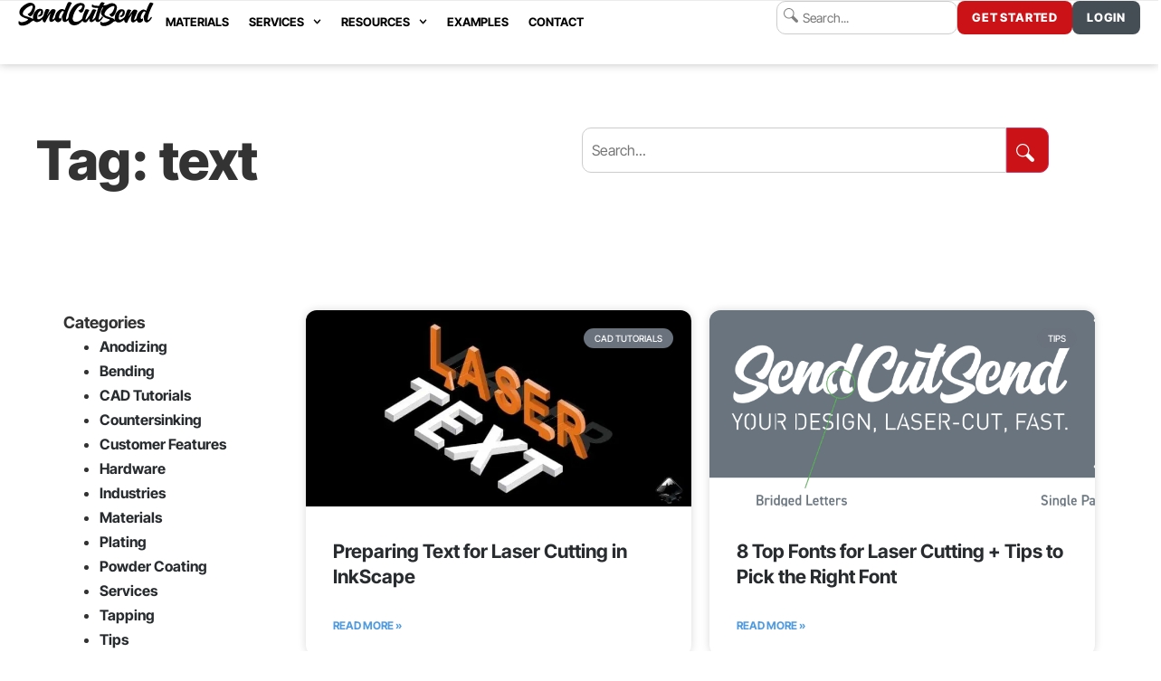

--- FILE ---
content_type: text/html; charset=UTF-8
request_url: https://sendcutsend.com/blog/tag/text/
body_size: 31489
content:
<!doctype html>
<html lang="en-US">
<head><meta charset="UTF-8"><script>if(navigator.userAgent.match(/MSIE|Internet Explorer/i)||navigator.userAgent.match(/Trident\/7\..*?rv:11/i)){var href=document.location.href;if(!href.match(/[?&]nowprocket/)){if(href.indexOf("?")==-1){if(href.indexOf("#")==-1){document.location.href=href+"?nowprocket=1"}else{document.location.href=href.replace("#","?nowprocket=1#")}}else{if(href.indexOf("#")==-1){document.location.href=href+"&nowprocket=1"}else{document.location.href=href.replace("#","&nowprocket=1#")}}}}</script><script>(()=>{class RocketLazyLoadScripts{constructor(){this.v="2.0.4",this.userEvents=["keydown","keyup","mousedown","mouseup","mousemove","mouseover","mouseout","touchmove","touchstart","touchend","touchcancel","wheel","click","dblclick","input"],this.attributeEvents=["onblur","onclick","oncontextmenu","ondblclick","onfocus","onmousedown","onmouseenter","onmouseleave","onmousemove","onmouseout","onmouseover","onmouseup","onmousewheel","onscroll","onsubmit"]}async t(){this.i(),this.o(),/iP(ad|hone)/.test(navigator.userAgent)&&this.h(),this.u(),this.l(this),this.m(),this.k(this),this.p(this),this._(),await Promise.all([this.R(),this.L()]),this.lastBreath=Date.now(),this.S(this),this.P(),this.D(),this.O(),this.M(),await this.C(this.delayedScripts.normal),await this.C(this.delayedScripts.defer),await this.C(this.delayedScripts.async),await this.T(),await this.F(),await this.j(),await this.A(),window.dispatchEvent(new Event("rocket-allScriptsLoaded")),this.everythingLoaded=!0,this.lastTouchEnd&&await new Promise(t=>setTimeout(t,500-Date.now()+this.lastTouchEnd)),this.I(),this.H(),this.U(),this.W()}i(){this.CSPIssue=sessionStorage.getItem("rocketCSPIssue"),document.addEventListener("securitypolicyviolation",t=>{this.CSPIssue||"script-src-elem"!==t.violatedDirective||"data"!==t.blockedURI||(this.CSPIssue=!0,sessionStorage.setItem("rocketCSPIssue",!0))},{isRocket:!0})}o(){window.addEventListener("pageshow",t=>{this.persisted=t.persisted,this.realWindowLoadedFired=!0},{isRocket:!0}),window.addEventListener("pagehide",()=>{this.onFirstUserAction=null},{isRocket:!0})}h(){let t;function e(e){t=e}window.addEventListener("touchstart",e,{isRocket:!0}),window.addEventListener("touchend",function i(o){o.changedTouches[0]&&t.changedTouches[0]&&Math.abs(o.changedTouches[0].pageX-t.changedTouches[0].pageX)<10&&Math.abs(o.changedTouches[0].pageY-t.changedTouches[0].pageY)<10&&o.timeStamp-t.timeStamp<200&&(window.removeEventListener("touchstart",e,{isRocket:!0}),window.removeEventListener("touchend",i,{isRocket:!0}),"INPUT"===o.target.tagName&&"text"===o.target.type||(o.target.dispatchEvent(new TouchEvent("touchend",{target:o.target,bubbles:!0})),o.target.dispatchEvent(new MouseEvent("mouseover",{target:o.target,bubbles:!0})),o.target.dispatchEvent(new PointerEvent("click",{target:o.target,bubbles:!0,cancelable:!0,detail:1,clientX:o.changedTouches[0].clientX,clientY:o.changedTouches[0].clientY})),event.preventDefault()))},{isRocket:!0})}q(t){this.userActionTriggered||("mousemove"!==t.type||this.firstMousemoveIgnored?"keyup"===t.type||"mouseover"===t.type||"mouseout"===t.type||(this.userActionTriggered=!0,this.onFirstUserAction&&this.onFirstUserAction()):this.firstMousemoveIgnored=!0),"click"===t.type&&t.preventDefault(),t.stopPropagation(),t.stopImmediatePropagation(),"touchstart"===this.lastEvent&&"touchend"===t.type&&(this.lastTouchEnd=Date.now()),"click"===t.type&&(this.lastTouchEnd=0),this.lastEvent=t.type,t.composedPath&&t.composedPath()[0].getRootNode()instanceof ShadowRoot&&(t.rocketTarget=t.composedPath()[0]),this.savedUserEvents.push(t)}u(){this.savedUserEvents=[],this.userEventHandler=this.q.bind(this),this.userEvents.forEach(t=>window.addEventListener(t,this.userEventHandler,{passive:!1,isRocket:!0})),document.addEventListener("visibilitychange",this.userEventHandler,{isRocket:!0})}U(){this.userEvents.forEach(t=>window.removeEventListener(t,this.userEventHandler,{passive:!1,isRocket:!0})),document.removeEventListener("visibilitychange",this.userEventHandler,{isRocket:!0}),this.savedUserEvents.forEach(t=>{(t.rocketTarget||t.target).dispatchEvent(new window[t.constructor.name](t.type,t))})}m(){const t="return false",e=Array.from(this.attributeEvents,t=>"data-rocket-"+t),i="["+this.attributeEvents.join("],[")+"]",o="[data-rocket-"+this.attributeEvents.join("],[data-rocket-")+"]",s=(e,i,o)=>{o&&o!==t&&(e.setAttribute("data-rocket-"+i,o),e["rocket"+i]=new Function("event",o),e.setAttribute(i,t))};new MutationObserver(t=>{for(const n of t)"attributes"===n.type&&(n.attributeName.startsWith("data-rocket-")||this.everythingLoaded?n.attributeName.startsWith("data-rocket-")&&this.everythingLoaded&&this.N(n.target,n.attributeName.substring(12)):s(n.target,n.attributeName,n.target.getAttribute(n.attributeName))),"childList"===n.type&&n.addedNodes.forEach(t=>{if(t.nodeType===Node.ELEMENT_NODE)if(this.everythingLoaded)for(const i of[t,...t.querySelectorAll(o)])for(const t of i.getAttributeNames())e.includes(t)&&this.N(i,t.substring(12));else for(const e of[t,...t.querySelectorAll(i)])for(const t of e.getAttributeNames())this.attributeEvents.includes(t)&&s(e,t,e.getAttribute(t))})}).observe(document,{subtree:!0,childList:!0,attributeFilter:[...this.attributeEvents,...e]})}I(){this.attributeEvents.forEach(t=>{document.querySelectorAll("[data-rocket-"+t+"]").forEach(e=>{this.N(e,t)})})}N(t,e){const i=t.getAttribute("data-rocket-"+e);i&&(t.setAttribute(e,i),t.removeAttribute("data-rocket-"+e))}k(t){Object.defineProperty(HTMLElement.prototype,"onclick",{get(){return this.rocketonclick||null},set(e){this.rocketonclick=e,this.setAttribute(t.everythingLoaded?"onclick":"data-rocket-onclick","this.rocketonclick(event)")}})}S(t){function e(e,i){let o=e[i];e[i]=null,Object.defineProperty(e,i,{get:()=>o,set(s){t.everythingLoaded?o=s:e["rocket"+i]=o=s}})}e(document,"onreadystatechange"),e(window,"onload"),e(window,"onpageshow");try{Object.defineProperty(document,"readyState",{get:()=>t.rocketReadyState,set(e){t.rocketReadyState=e},configurable:!0}),document.readyState="loading"}catch(t){console.log("WPRocket DJE readyState conflict, bypassing")}}l(t){this.originalAddEventListener=EventTarget.prototype.addEventListener,this.originalRemoveEventListener=EventTarget.prototype.removeEventListener,this.savedEventListeners=[],EventTarget.prototype.addEventListener=function(e,i,o){o&&o.isRocket||!t.B(e,this)&&!t.userEvents.includes(e)||t.B(e,this)&&!t.userActionTriggered||e.startsWith("rocket-")||t.everythingLoaded?t.originalAddEventListener.call(this,e,i,o):(t.savedEventListeners.push({target:this,remove:!1,type:e,func:i,options:o}),"mouseenter"!==e&&"mouseleave"!==e||t.originalAddEventListener.call(this,e,t.savedUserEvents.push,o))},EventTarget.prototype.removeEventListener=function(e,i,o){o&&o.isRocket||!t.B(e,this)&&!t.userEvents.includes(e)||t.B(e,this)&&!t.userActionTriggered||e.startsWith("rocket-")||t.everythingLoaded?t.originalRemoveEventListener.call(this,e,i,o):t.savedEventListeners.push({target:this,remove:!0,type:e,func:i,options:o})}}J(t,e){this.savedEventListeners=this.savedEventListeners.filter(i=>{let o=i.type,s=i.target||window;return e!==o||t!==s||(this.B(o,s)&&(i.type="rocket-"+o),this.$(i),!1)})}H(){EventTarget.prototype.addEventListener=this.originalAddEventListener,EventTarget.prototype.removeEventListener=this.originalRemoveEventListener,this.savedEventListeners.forEach(t=>this.$(t))}$(t){t.remove?this.originalRemoveEventListener.call(t.target,t.type,t.func,t.options):this.originalAddEventListener.call(t.target,t.type,t.func,t.options)}p(t){let e;function i(e){return t.everythingLoaded?e:e.split(" ").map(t=>"load"===t||t.startsWith("load.")?"rocket-jquery-load":t).join(" ")}function o(o){function s(e){const s=o.fn[e];o.fn[e]=o.fn.init.prototype[e]=function(){return this[0]===window&&t.userActionTriggered&&("string"==typeof arguments[0]||arguments[0]instanceof String?arguments[0]=i(arguments[0]):"object"==typeof arguments[0]&&Object.keys(arguments[0]).forEach(t=>{const e=arguments[0][t];delete arguments[0][t],arguments[0][i(t)]=e})),s.apply(this,arguments),this}}if(o&&o.fn&&!t.allJQueries.includes(o)){const e={DOMContentLoaded:[],"rocket-DOMContentLoaded":[]};for(const t in e)document.addEventListener(t,()=>{e[t].forEach(t=>t())},{isRocket:!0});o.fn.ready=o.fn.init.prototype.ready=function(i){function s(){parseInt(o.fn.jquery)>2?setTimeout(()=>i.bind(document)(o)):i.bind(document)(o)}return"function"==typeof i&&(t.realDomReadyFired?!t.userActionTriggered||t.fauxDomReadyFired?s():e["rocket-DOMContentLoaded"].push(s):e.DOMContentLoaded.push(s)),o([])},s("on"),s("one"),s("off"),t.allJQueries.push(o)}e=o}t.allJQueries=[],o(window.jQuery),Object.defineProperty(window,"jQuery",{get:()=>e,set(t){o(t)}})}P(){const t=new Map;document.write=document.writeln=function(e){const i=document.currentScript,o=document.createRange(),s=i.parentElement;let n=t.get(i);void 0===n&&(n=i.nextSibling,t.set(i,n));const c=document.createDocumentFragment();o.setStart(c,0),c.appendChild(o.createContextualFragment(e)),s.insertBefore(c,n)}}async R(){return new Promise(t=>{this.userActionTriggered?t():this.onFirstUserAction=t})}async L(){return new Promise(t=>{document.addEventListener("DOMContentLoaded",()=>{this.realDomReadyFired=!0,t()},{isRocket:!0})})}async j(){return this.realWindowLoadedFired?Promise.resolve():new Promise(t=>{window.addEventListener("load",t,{isRocket:!0})})}M(){this.pendingScripts=[];this.scriptsMutationObserver=new MutationObserver(t=>{for(const e of t)e.addedNodes.forEach(t=>{"SCRIPT"!==t.tagName||t.noModule||t.isWPRocket||this.pendingScripts.push({script:t,promise:new Promise(e=>{const i=()=>{const i=this.pendingScripts.findIndex(e=>e.script===t);i>=0&&this.pendingScripts.splice(i,1),e()};t.addEventListener("load",i,{isRocket:!0}),t.addEventListener("error",i,{isRocket:!0}),setTimeout(i,1e3)})})})}),this.scriptsMutationObserver.observe(document,{childList:!0,subtree:!0})}async F(){await this.X(),this.pendingScripts.length?(await this.pendingScripts[0].promise,await this.F()):this.scriptsMutationObserver.disconnect()}D(){this.delayedScripts={normal:[],async:[],defer:[]},document.querySelectorAll("script[type$=rocketlazyloadscript]").forEach(t=>{t.hasAttribute("data-rocket-src")?t.hasAttribute("async")&&!1!==t.async?this.delayedScripts.async.push(t):t.hasAttribute("defer")&&!1!==t.defer||"module"===t.getAttribute("data-rocket-type")?this.delayedScripts.defer.push(t):this.delayedScripts.normal.push(t):this.delayedScripts.normal.push(t)})}async _(){await this.L();let t=[];document.querySelectorAll("script[type$=rocketlazyloadscript][data-rocket-src]").forEach(e=>{let i=e.getAttribute("data-rocket-src");if(i&&!i.startsWith("data:")){i.startsWith("//")&&(i=location.protocol+i);try{const o=new URL(i).origin;o!==location.origin&&t.push({src:o,crossOrigin:e.crossOrigin||"module"===e.getAttribute("data-rocket-type")})}catch(t){}}}),t=[...new Map(t.map(t=>[JSON.stringify(t),t])).values()],this.Y(t,"preconnect")}async G(t){if(await this.K(),!0!==t.noModule||!("noModule"in HTMLScriptElement.prototype))return new Promise(e=>{let i;function o(){(i||t).setAttribute("data-rocket-status","executed"),e()}try{if(navigator.userAgent.includes("Firefox/")||""===navigator.vendor||this.CSPIssue)i=document.createElement("script"),[...t.attributes].forEach(t=>{let e=t.nodeName;"type"!==e&&("data-rocket-type"===e&&(e="type"),"data-rocket-src"===e&&(e="src"),i.setAttribute(e,t.nodeValue))}),t.text&&(i.text=t.text),t.nonce&&(i.nonce=t.nonce),i.hasAttribute("src")?(i.addEventListener("load",o,{isRocket:!0}),i.addEventListener("error",()=>{i.setAttribute("data-rocket-status","failed-network"),e()},{isRocket:!0}),setTimeout(()=>{i.isConnected||e()},1)):(i.text=t.text,o()),i.isWPRocket=!0,t.parentNode.replaceChild(i,t);else{const i=t.getAttribute("data-rocket-type"),s=t.getAttribute("data-rocket-src");i?(t.type=i,t.removeAttribute("data-rocket-type")):t.removeAttribute("type"),t.addEventListener("load",o,{isRocket:!0}),t.addEventListener("error",i=>{this.CSPIssue&&i.target.src.startsWith("data:")?(console.log("WPRocket: CSP fallback activated"),t.removeAttribute("src"),this.G(t).then(e)):(t.setAttribute("data-rocket-status","failed-network"),e())},{isRocket:!0}),s?(t.fetchPriority="high",t.removeAttribute("data-rocket-src"),t.src=s):t.src="data:text/javascript;base64,"+window.btoa(unescape(encodeURIComponent(t.text)))}}catch(i){t.setAttribute("data-rocket-status","failed-transform"),e()}});t.setAttribute("data-rocket-status","skipped")}async C(t){const e=t.shift();return e?(e.isConnected&&await this.G(e),this.C(t)):Promise.resolve()}O(){this.Y([...this.delayedScripts.normal,...this.delayedScripts.defer,...this.delayedScripts.async],"preload")}Y(t,e){this.trash=this.trash||[];let i=!0;var o=document.createDocumentFragment();t.forEach(t=>{const s=t.getAttribute&&t.getAttribute("data-rocket-src")||t.src;if(s&&!s.startsWith("data:")){const n=document.createElement("link");n.href=s,n.rel=e,"preconnect"!==e&&(n.as="script",n.fetchPriority=i?"high":"low"),t.getAttribute&&"module"===t.getAttribute("data-rocket-type")&&(n.crossOrigin=!0),t.crossOrigin&&(n.crossOrigin=t.crossOrigin),t.integrity&&(n.integrity=t.integrity),t.nonce&&(n.nonce=t.nonce),o.appendChild(n),this.trash.push(n),i=!1}}),document.head.appendChild(o)}W(){this.trash.forEach(t=>t.remove())}async T(){try{document.readyState="interactive"}catch(t){}this.fauxDomReadyFired=!0;try{await this.K(),this.J(document,"readystatechange"),document.dispatchEvent(new Event("rocket-readystatechange")),await this.K(),document.rocketonreadystatechange&&document.rocketonreadystatechange(),await this.K(),this.J(document,"DOMContentLoaded"),document.dispatchEvent(new Event("rocket-DOMContentLoaded")),await this.K(),this.J(window,"DOMContentLoaded"),window.dispatchEvent(new Event("rocket-DOMContentLoaded"))}catch(t){console.error(t)}}async A(){try{document.readyState="complete"}catch(t){}try{await this.K(),this.J(document,"readystatechange"),document.dispatchEvent(new Event("rocket-readystatechange")),await this.K(),document.rocketonreadystatechange&&document.rocketonreadystatechange(),await this.K(),this.J(window,"load"),window.dispatchEvent(new Event("rocket-load")),await this.K(),window.rocketonload&&window.rocketonload(),await this.K(),this.allJQueries.forEach(t=>t(window).trigger("rocket-jquery-load")),await this.K(),this.J(window,"pageshow");const t=new Event("rocket-pageshow");t.persisted=this.persisted,window.dispatchEvent(t),await this.K(),window.rocketonpageshow&&window.rocketonpageshow({persisted:this.persisted})}catch(t){console.error(t)}}async K(){Date.now()-this.lastBreath>45&&(await this.X(),this.lastBreath=Date.now())}async X(){return document.hidden?new Promise(t=>setTimeout(t)):new Promise(t=>requestAnimationFrame(t))}B(t,e){return e===document&&"readystatechange"===t||(e===document&&"DOMContentLoaded"===t||(e===window&&"DOMContentLoaded"===t||(e===window&&"load"===t||e===window&&"pageshow"===t)))}static run(){(new RocketLazyLoadScripts).t()}}RocketLazyLoadScripts.run()})();</script>
	<link rel="icon" href="https://sendcutsend.com/wp-content/uploads/2019/06/cropped-scs-favi.png" type="image/x-icon" />
<link rel="shortcut icon" href="https://sendcutsend.com/wp-content/uploads/2019/06/cropped-scs-favi.png" type="image/x-icon" />
	<link rel="apple-touch-icon" href="/apple-touch-icon.png" type="image/png" />
	
		<meta name="viewport" content="width=device-width, initial-scale=1">
	<meta name='robots' content='index, follow, max-image-preview:large, max-snippet:-1, max-video-preview:-1' />

	<!-- This site is optimized with the Yoast SEO Premium plugin v26.6 (Yoast SEO v26.6) - https://yoast.com/wordpress/plugins/seo/ -->
	<title>text Archives | SendCutSend</title>
<link data-rocket-prefetch href="https://widget.intercom.io" rel="dns-prefetch">
<link data-rocket-prefetch href="https://www.googletagmanager.com" rel="dns-prefetch">
<link data-rocket-prefetch href="https://js.hs-banner.com" rel="dns-prefetch">
<link data-rocket-prefetch href="https://js.hs-analytics.net" rel="dns-prefetch">
<link data-rocket-prefetch href="https://js.hscollectedforms.net" rel="dns-prefetch">
<link data-rocket-prefetch href="https://exn9cid2c47.exactdn.com" rel="dns-prefetch">
<link data-rocket-prefetch href="https://js.hsforms.net" rel="dns-prefetch">
<link data-rocket-prefetch href="https://cdn.trustindex.io" rel="dns-prefetch"><link rel="preload" data-rocket-preload as="image" href="https://exn9cid2c47.exactdn.com/wp-content/uploads/2020/10/negative-sign.png?strip=all" imagesrcset="https://exn9cid2c47.exactdn.com/wp-content/uploads/2020/10/negative-sign.png?strip=all 676w, https://exn9cid2c47.exactdn.com/wp-content/uploads/2020/10/negative-sign-300x145.png?strip=all 300w, https://exn9cid2c47.exactdn.com/wp-content/uploads/2020/10/negative-sign-260x126.png?strip=all 260w, https://exn9cid2c47.exactdn.com/wp-content/uploads/2020/10/negative-sign-50x24.png?strip=all 50w, https://exn9cid2c47.exactdn.com/wp-content/uploads/2020/10/negative-sign-150x73.png?strip=all 150w, https://exn9cid2c47.exactdn.com/wp-content/uploads/2020/10/negative-sign.png?strip=all&amp;w=405 405w, https://exn9cid2c47.exactdn.com/wp-content/uploads/2020/10/negative-sign.png?strip=all&amp;w=540 540w" imagesizes="(max-width: 676px) 100vw, 676px" fetchpriority="high">
	<link rel="canonical" href="https://sendcutsend.com/blog/tag/text/" />
	<meta property="og:locale" content="en_US" />
	<meta property="og:type" content="article" />
	<meta property="og:title" content="text Archives" />
	<meta property="og:url" content="https://sendcutsend.com/blog/tag/text/" />
	<meta property="og:site_name" content="SendCutSend" />
	<meta name="twitter:card" content="summary_large_image" />
	<script type="application/ld+json" class="yoast-schema-graph">{"@context":"https://schema.org","@graph":[{"@type":"CollectionPage","@id":"https://sendcutsend.com/blog/tag/text/","url":"https://sendcutsend.com/blog/tag/text/","name":"text Archives | SendCutSend","isPartOf":{"@id":"https://sendcutsend.com/#website"},"primaryImageOfPage":{"@id":"https://sendcutsend.com/blog/tag/text/#primaryimage"},"image":{"@id":"https://sendcutsend.com/blog/tag/text/#primaryimage"},"thumbnailUrl":"https://exn9cid2c47.exactdn.com/wp-content/uploads/2019/06/text-inkscape.jpg?strip=all","breadcrumb":{"@id":"https://sendcutsend.com/blog/tag/text/#breadcrumb"},"inLanguage":"en-US"},{"@type":"ImageObject","inLanguage":"en-US","@id":"https://sendcutsend.com/blog/tag/text/#primaryimage","url":"https://exn9cid2c47.exactdn.com/wp-content/uploads/2019/06/text-inkscape.jpg?strip=all","contentUrl":"https://exn9cid2c47.exactdn.com/wp-content/uploads/2019/06/text-inkscape.jpg?strip=all","width":900,"height":475},{"@type":"BreadcrumbList","@id":"https://sendcutsend.com/blog/tag/text/#breadcrumb","itemListElement":[{"@type":"ListItem","position":1,"name":"Home","item":"https://sendcutsend.com/"},{"@type":"ListItem","position":2,"name":"text"}]},{"@type":"WebSite","@id":"https://sendcutsend.com/#website","url":"https://sendcutsend.com/","name":"SendCutSend","description":"Online Laser Cutting &amp; Waterjet Services, FAST","publisher":{"@id":"https://sendcutsend.com/#organization"},"potentialAction":[{"@type":"SearchAction","target":{"@type":"EntryPoint","urlTemplate":"https://sendcutsend.com/?s={search_term_string}"},"query-input":{"@type":"PropertyValueSpecification","valueRequired":true,"valueName":"search_term_string"}}],"inLanguage":"en-US"},{"@type":"Organization","@id":"https://sendcutsend.com/#organization","name":"sendcutsend.com","url":"https://sendcutsend.com/","logo":{"@type":"ImageObject","inLanguage":"en-US","@id":"https://sendcutsend.com/#/schema/logo/image/","url":"https://exn9cid2c47.exactdn.com/wp-content/uploads/2023/03/logo-laser-scs-vert-1.svg","contentUrl":"https://exn9cid2c47.exactdn.com/wp-content/uploads/2023/03/logo-laser-scs-vert-1.svg","width":285,"height":154,"caption":"sendcutsend.com"},"image":{"@id":"https://sendcutsend.com/#/schema/logo/image/"},"sameAs":["https://www.facebook.com/sendcutsend/","https://www.instagram.com/sendcutsend/","https://www.youtube.com/c/Sendcutsend"]}]}</script>
	<!-- / Yoast SEO Premium plugin. -->


<link rel='dns-prefetch' href='//js.hs-scripts.com' />
<link rel='dns-prefetch' href='//exn9cid2c47.exactdn.com' />
<link rel='preconnect' href='//exn9cid2c47.exactdn.com' />
<link rel="alternate" type="application/rss+xml" title="SendCutSend &raquo; Feed" href="https://sendcutsend.com/feed/" />
<style id='wp-img-auto-sizes-contain-inline-css'>
img:is([sizes=auto i],[sizes^="auto," i]){contain-intrinsic-size:3000px 1500px}
/*# sourceURL=wp-img-auto-sizes-contain-inline-css */
</style>
<style id='wp-emoji-styles-inline-css'>

	img.wp-smiley, img.emoji {
		display: inline !important;
		border: none !important;
		box-shadow: none !important;
		height: 1em !important;
		width: 1em !important;
		margin: 0 0.07em !important;
		vertical-align: -0.1em !important;
		background: none !important;
		padding: 0 !important;
	}
/*# sourceURL=wp-emoji-styles-inline-css */
</style>
<link rel='stylesheet' id='wp-block-library-css' href='https://sendcutsend.com/wp-includes/css/dist/block-library/style.min.css?ver=6.9' media='all' />
<style id='global-styles-inline-css'>
:root{--wp--preset--aspect-ratio--square: 1;--wp--preset--aspect-ratio--4-3: 4/3;--wp--preset--aspect-ratio--3-4: 3/4;--wp--preset--aspect-ratio--3-2: 3/2;--wp--preset--aspect-ratio--2-3: 2/3;--wp--preset--aspect-ratio--16-9: 16/9;--wp--preset--aspect-ratio--9-16: 9/16;--wp--preset--color--black: #000000;--wp--preset--color--cyan-bluish-gray: #abb8c3;--wp--preset--color--white: #ffffff;--wp--preset--color--pale-pink: #f78da7;--wp--preset--color--vivid-red: #cf2e2e;--wp--preset--color--luminous-vivid-orange: #ff6900;--wp--preset--color--luminous-vivid-amber: #fcb900;--wp--preset--color--light-green-cyan: #7bdcb5;--wp--preset--color--vivid-green-cyan: #00d084;--wp--preset--color--pale-cyan-blue: #8ed1fc;--wp--preset--color--vivid-cyan-blue: #0693e3;--wp--preset--color--vivid-purple: #9b51e0;--wp--preset--gradient--vivid-cyan-blue-to-vivid-purple: linear-gradient(135deg,rgb(6,147,227) 0%,rgb(155,81,224) 100%);--wp--preset--gradient--light-green-cyan-to-vivid-green-cyan: linear-gradient(135deg,rgb(122,220,180) 0%,rgb(0,208,130) 100%);--wp--preset--gradient--luminous-vivid-amber-to-luminous-vivid-orange: linear-gradient(135deg,rgb(252,185,0) 0%,rgb(255,105,0) 100%);--wp--preset--gradient--luminous-vivid-orange-to-vivid-red: linear-gradient(135deg,rgb(255,105,0) 0%,rgb(207,46,46) 100%);--wp--preset--gradient--very-light-gray-to-cyan-bluish-gray: linear-gradient(135deg,rgb(238,238,238) 0%,rgb(169,184,195) 100%);--wp--preset--gradient--cool-to-warm-spectrum: linear-gradient(135deg,rgb(74,234,220) 0%,rgb(151,120,209) 20%,rgb(207,42,186) 40%,rgb(238,44,130) 60%,rgb(251,105,98) 80%,rgb(254,248,76) 100%);--wp--preset--gradient--blush-light-purple: linear-gradient(135deg,rgb(255,206,236) 0%,rgb(152,150,240) 100%);--wp--preset--gradient--blush-bordeaux: linear-gradient(135deg,rgb(254,205,165) 0%,rgb(254,45,45) 50%,rgb(107,0,62) 100%);--wp--preset--gradient--luminous-dusk: linear-gradient(135deg,rgb(255,203,112) 0%,rgb(199,81,192) 50%,rgb(65,88,208) 100%);--wp--preset--gradient--pale-ocean: linear-gradient(135deg,rgb(255,245,203) 0%,rgb(182,227,212) 50%,rgb(51,167,181) 100%);--wp--preset--gradient--electric-grass: linear-gradient(135deg,rgb(202,248,128) 0%,rgb(113,206,126) 100%);--wp--preset--gradient--midnight: linear-gradient(135deg,rgb(2,3,129) 0%,rgb(40,116,252) 100%);--wp--preset--font-size--small: 13px;--wp--preset--font-size--medium: 20px;--wp--preset--font-size--large: 36px;--wp--preset--font-size--x-large: 42px;--wp--preset--spacing--20: 0.44rem;--wp--preset--spacing--30: 0.67rem;--wp--preset--spacing--40: 1rem;--wp--preset--spacing--50: 1.5rem;--wp--preset--spacing--60: 2.25rem;--wp--preset--spacing--70: 3.38rem;--wp--preset--spacing--80: 5.06rem;--wp--preset--shadow--natural: 6px 6px 9px rgba(0, 0, 0, 0.2);--wp--preset--shadow--deep: 12px 12px 50px rgba(0, 0, 0, 0.4);--wp--preset--shadow--sharp: 6px 6px 0px rgba(0, 0, 0, 0.2);--wp--preset--shadow--outlined: 6px 6px 0px -3px rgb(255, 255, 255), 6px 6px rgb(0, 0, 0);--wp--preset--shadow--crisp: 6px 6px 0px rgb(0, 0, 0);}:root { --wp--style--global--content-size: 800px;--wp--style--global--wide-size: 1200px; }:where(body) { margin: 0; }.wp-site-blocks > .alignleft { float: left; margin-right: 2em; }.wp-site-blocks > .alignright { float: right; margin-left: 2em; }.wp-site-blocks > .aligncenter { justify-content: center; margin-left: auto; margin-right: auto; }:where(.wp-site-blocks) > * { margin-block-start: 24px; margin-block-end: 0; }:where(.wp-site-blocks) > :first-child { margin-block-start: 0; }:where(.wp-site-blocks) > :last-child { margin-block-end: 0; }:root { --wp--style--block-gap: 24px; }:root :where(.is-layout-flow) > :first-child{margin-block-start: 0;}:root :where(.is-layout-flow) > :last-child{margin-block-end: 0;}:root :where(.is-layout-flow) > *{margin-block-start: 24px;margin-block-end: 0;}:root :where(.is-layout-constrained) > :first-child{margin-block-start: 0;}:root :where(.is-layout-constrained) > :last-child{margin-block-end: 0;}:root :where(.is-layout-constrained) > *{margin-block-start: 24px;margin-block-end: 0;}:root :where(.is-layout-flex){gap: 24px;}:root :where(.is-layout-grid){gap: 24px;}.is-layout-flow > .alignleft{float: left;margin-inline-start: 0;margin-inline-end: 2em;}.is-layout-flow > .alignright{float: right;margin-inline-start: 2em;margin-inline-end: 0;}.is-layout-flow > .aligncenter{margin-left: auto !important;margin-right: auto !important;}.is-layout-constrained > .alignleft{float: left;margin-inline-start: 0;margin-inline-end: 2em;}.is-layout-constrained > .alignright{float: right;margin-inline-start: 2em;margin-inline-end: 0;}.is-layout-constrained > .aligncenter{margin-left: auto !important;margin-right: auto !important;}.is-layout-constrained > :where(:not(.alignleft):not(.alignright):not(.alignfull)){max-width: var(--wp--style--global--content-size);margin-left: auto !important;margin-right: auto !important;}.is-layout-constrained > .alignwide{max-width: var(--wp--style--global--wide-size);}body .is-layout-flex{display: flex;}.is-layout-flex{flex-wrap: wrap;align-items: center;}.is-layout-flex > :is(*, div){margin: 0;}body .is-layout-grid{display: grid;}.is-layout-grid > :is(*, div){margin: 0;}body{padding-top: 0px;padding-right: 0px;padding-bottom: 0px;padding-left: 0px;}a:where(:not(.wp-element-button)){text-decoration: underline;}:root :where(.wp-element-button, .wp-block-button__link){background-color: #32373c;border-width: 0;color: #fff;font-family: inherit;font-size: inherit;font-style: inherit;font-weight: inherit;letter-spacing: inherit;line-height: inherit;padding-top: calc(0.667em + 2px);padding-right: calc(1.333em + 2px);padding-bottom: calc(0.667em + 2px);padding-left: calc(1.333em + 2px);text-decoration: none;text-transform: inherit;}.has-black-color{color: var(--wp--preset--color--black) !important;}.has-cyan-bluish-gray-color{color: var(--wp--preset--color--cyan-bluish-gray) !important;}.has-white-color{color: var(--wp--preset--color--white) !important;}.has-pale-pink-color{color: var(--wp--preset--color--pale-pink) !important;}.has-vivid-red-color{color: var(--wp--preset--color--vivid-red) !important;}.has-luminous-vivid-orange-color{color: var(--wp--preset--color--luminous-vivid-orange) !important;}.has-luminous-vivid-amber-color{color: var(--wp--preset--color--luminous-vivid-amber) !important;}.has-light-green-cyan-color{color: var(--wp--preset--color--light-green-cyan) !important;}.has-vivid-green-cyan-color{color: var(--wp--preset--color--vivid-green-cyan) !important;}.has-pale-cyan-blue-color{color: var(--wp--preset--color--pale-cyan-blue) !important;}.has-vivid-cyan-blue-color{color: var(--wp--preset--color--vivid-cyan-blue) !important;}.has-vivid-purple-color{color: var(--wp--preset--color--vivid-purple) !important;}.has-black-background-color{background-color: var(--wp--preset--color--black) !important;}.has-cyan-bluish-gray-background-color{background-color: var(--wp--preset--color--cyan-bluish-gray) !important;}.has-white-background-color{background-color: var(--wp--preset--color--white) !important;}.has-pale-pink-background-color{background-color: var(--wp--preset--color--pale-pink) !important;}.has-vivid-red-background-color{background-color: var(--wp--preset--color--vivid-red) !important;}.has-luminous-vivid-orange-background-color{background-color: var(--wp--preset--color--luminous-vivid-orange) !important;}.has-luminous-vivid-amber-background-color{background-color: var(--wp--preset--color--luminous-vivid-amber) !important;}.has-light-green-cyan-background-color{background-color: var(--wp--preset--color--light-green-cyan) !important;}.has-vivid-green-cyan-background-color{background-color: var(--wp--preset--color--vivid-green-cyan) !important;}.has-pale-cyan-blue-background-color{background-color: var(--wp--preset--color--pale-cyan-blue) !important;}.has-vivid-cyan-blue-background-color{background-color: var(--wp--preset--color--vivid-cyan-blue) !important;}.has-vivid-purple-background-color{background-color: var(--wp--preset--color--vivid-purple) !important;}.has-black-border-color{border-color: var(--wp--preset--color--black) !important;}.has-cyan-bluish-gray-border-color{border-color: var(--wp--preset--color--cyan-bluish-gray) !important;}.has-white-border-color{border-color: var(--wp--preset--color--white) !important;}.has-pale-pink-border-color{border-color: var(--wp--preset--color--pale-pink) !important;}.has-vivid-red-border-color{border-color: var(--wp--preset--color--vivid-red) !important;}.has-luminous-vivid-orange-border-color{border-color: var(--wp--preset--color--luminous-vivid-orange) !important;}.has-luminous-vivid-amber-border-color{border-color: var(--wp--preset--color--luminous-vivid-amber) !important;}.has-light-green-cyan-border-color{border-color: var(--wp--preset--color--light-green-cyan) !important;}.has-vivid-green-cyan-border-color{border-color: var(--wp--preset--color--vivid-green-cyan) !important;}.has-pale-cyan-blue-border-color{border-color: var(--wp--preset--color--pale-cyan-blue) !important;}.has-vivid-cyan-blue-border-color{border-color: var(--wp--preset--color--vivid-cyan-blue) !important;}.has-vivid-purple-border-color{border-color: var(--wp--preset--color--vivid-purple) !important;}.has-vivid-cyan-blue-to-vivid-purple-gradient-background{background: var(--wp--preset--gradient--vivid-cyan-blue-to-vivid-purple) !important;}.has-light-green-cyan-to-vivid-green-cyan-gradient-background{background: var(--wp--preset--gradient--light-green-cyan-to-vivid-green-cyan) !important;}.has-luminous-vivid-amber-to-luminous-vivid-orange-gradient-background{background: var(--wp--preset--gradient--luminous-vivid-amber-to-luminous-vivid-orange) !important;}.has-luminous-vivid-orange-to-vivid-red-gradient-background{background: var(--wp--preset--gradient--luminous-vivid-orange-to-vivid-red) !important;}.has-very-light-gray-to-cyan-bluish-gray-gradient-background{background: var(--wp--preset--gradient--very-light-gray-to-cyan-bluish-gray) !important;}.has-cool-to-warm-spectrum-gradient-background{background: var(--wp--preset--gradient--cool-to-warm-spectrum) !important;}.has-blush-light-purple-gradient-background{background: var(--wp--preset--gradient--blush-light-purple) !important;}.has-blush-bordeaux-gradient-background{background: var(--wp--preset--gradient--blush-bordeaux) !important;}.has-luminous-dusk-gradient-background{background: var(--wp--preset--gradient--luminous-dusk) !important;}.has-pale-ocean-gradient-background{background: var(--wp--preset--gradient--pale-ocean) !important;}.has-electric-grass-gradient-background{background: var(--wp--preset--gradient--electric-grass) !important;}.has-midnight-gradient-background{background: var(--wp--preset--gradient--midnight) !important;}.has-small-font-size{font-size: var(--wp--preset--font-size--small) !important;}.has-medium-font-size{font-size: var(--wp--preset--font-size--medium) !important;}.has-large-font-size{font-size: var(--wp--preset--font-size--large) !important;}.has-x-large-font-size{font-size: var(--wp--preset--font-size--x-large) !important;}
:root :where(.wp-block-pullquote){font-size: 1.5em;line-height: 1.6;}
/*# sourceURL=global-styles-inline-css */
</style>
<link data-minify="1" rel='stylesheet' id='hello-elementor-css' href='https://sendcutsend.com/wp-content/cache/min/1/wp-content/themes/hello-elementor/assets/css/reset.css?ver=1767915799' media='all' />
<link data-minify="1" rel='stylesheet' id='hello-elementor-theme-style-css' href='https://sendcutsend.com/wp-content/cache/min/1/wp-content/themes/hello-elementor/assets/css/theme.css?ver=1767915799' media='all' />
<link data-minify="1" rel='stylesheet' id='hello-elementor-header-footer-css' href='https://sendcutsend.com/wp-content/cache/min/1/wp-content/themes/hello-elementor/assets/css/header-footer.css?ver=1767915799' media='all' />
<link rel='stylesheet' id='elementor-frontend-css' href='https://sendcutsend.com/wp-content/plugins/elementor/assets/css/frontend.min.css?ver=3.34.0' media='all' />
<link rel='stylesheet' id='widget-image-css' href='https://sendcutsend.com/wp-content/plugins/elementor/assets/css/widget-image.min.css?ver=3.34.0' media='all' />
<link rel='stylesheet' id='widget-nav-menu-css' href='https://sendcutsend.com/wp-content/plugins/elementor-pro/assets/css/widget-nav-menu.min.css?ver=3.34.0' media='all' />
<link rel='stylesheet' id='e-sticky-css' href='https://sendcutsend.com/wp-content/plugins/elementor-pro/assets/css/modules/sticky.min.css?ver=3.34.0' media='all' />
<link rel='stylesheet' id='e-animation-push-css' href='https://sendcutsend.com/wp-content/plugins/elementor/assets/lib/animations/styles/e-animation-push.min.css?ver=3.34.0' media='all' />
<link rel='stylesheet' id='widget-social-icons-css' href='https://sendcutsend.com/wp-content/plugins/elementor/assets/css/widget-social-icons.min.css?ver=3.34.0' media='all' />
<link rel='stylesheet' id='e-apple-webkit-css' href='https://sendcutsend.com/wp-content/plugins/elementor/assets/css/conditionals/apple-webkit.min.css?ver=3.34.0' media='all' />
<link rel='stylesheet' id='widget-heading-css' href='https://sendcutsend.com/wp-content/plugins/elementor/assets/css/widget-heading.min.css?ver=3.34.0' media='all' />
<link rel='stylesheet' id='widget-image-gallery-css' href='https://sendcutsend.com/wp-content/plugins/elementor/assets/css/widget-image-gallery.min.css?ver=3.34.0' media='all' />
<link rel='stylesheet' id='widget-menu-anchor-css' href='https://sendcutsend.com/wp-content/plugins/elementor/assets/css/widget-menu-anchor.min.css?ver=3.34.0' media='all' />
<link data-minify="1" rel='stylesheet' id='swiper-css' href='https://sendcutsend.com/wp-content/cache/min/1/wp-content/plugins/elementor/assets/lib/swiper/v8/css/swiper.min.css?ver=1767915822' media='all' />
<link rel='stylesheet' id='e-swiper-css' href='https://sendcutsend.com/wp-content/plugins/elementor/assets/css/conditionals/e-swiper.min.css?ver=3.34.0' media='all' />
<link rel='stylesheet' id='widget-posts-css' href='https://sendcutsend.com/wp-content/plugins/elementor-pro/assets/css/widget-posts.min.css?ver=3.34.0' media='all' />
<link rel='stylesheet' id='elementor-post-7064-css' href='https://sendcutsend.com/wp-content/uploads/elementor/css/post-7064.css?ver=1767157644' media='all' />
<link data-minify="1" rel='stylesheet' id='font-awesome-5-all-css' href='https://sendcutsend.com/wp-content/cache/min/1/wp-content/plugins/elementor/assets/lib/font-awesome/css/all.min.css?ver=1767915799' media='all' />
<link rel='stylesheet' id='font-awesome-4-shim-css' href='https://sendcutsend.com/wp-content/plugins/elementor/assets/lib/font-awesome/css/v4-shims.min.css?ver=3.34.0' media='all' />
<link rel='stylesheet' id='elementor-post-7193-css' href='https://sendcutsend.com/wp-content/uploads/elementor/css/post-7193.css?ver=1767157671' media='all' />
<link rel='stylesheet' id='elementor-post-7109-css' href='https://sendcutsend.com/wp-content/uploads/elementor/css/post-7109.css?ver=1767157645' media='all' />
<link rel='stylesheet' id='elementor-post-60746-css' href='https://sendcutsend.com/wp-content/uploads/elementor/css/post-60746.css?ver=1767157720' media='all' />
<link rel='stylesheet' id='searchwp-live-search-css' href='https://sendcutsend.com/wp-content/plugins/searchwp-live-ajax-search/assets/styles/style.min.css?ver=1.8.7' media='all' />
<style id='searchwp-live-search-inline-css'>
.searchwp-live-search-result .searchwp-live-search-result--title a {
  font-size: 16px;
}
.searchwp-live-search-result .searchwp-live-search-result--price {
  font-size: 14px;
}
.searchwp-live-search-result .searchwp-live-search-result--add-to-cart .button {
  font-size: 14px;
}

/*# sourceURL=searchwp-live-search-inline-css */
</style>
<link rel='stylesheet' id='searchwp-forms-css' href='https://sendcutsend.com/wp-content/plugins/searchwp/assets/css/frontend/search-forms.min.css?ver=4.5.6' media='all' />
<link data-minify="1" rel='stylesheet' id='hello-elementor-child-style-css' href='https://sendcutsend.com/wp-content/cache/min/1/wp-content/themes/hello-theme-child-master/style.css?ver=1767915799' media='all' />
<link data-minify="1" rel='stylesheet' id='elementor-gf-local-intertight-css' href='https://sendcutsend.com/wp-content/cache/min/1/wp-content/uploads/elementor/google-fonts/css/intertight.css?ver=1767915799' media='all' />
<script src="https://sendcutsend.com/wp-includes/js/jquery/jquery.min.js?ver=3.7.1" id="jquery-core-js" data-rocket-defer defer></script>
<script src="https://sendcutsend.com/wp-includes/js/jquery/jquery-migrate.min.js?ver=3.4.1" id="jquery-migrate-js" data-rocket-defer defer></script>
<script src="https://sendcutsend.com/wp-content/plugins/elementor/assets/lib/font-awesome/js/v4-shims.min.js?ver=3.34.0" id="font-awesome-4-shim-js" data-rocket-defer defer></script>
<link rel="https://api.w.org/" href="https://sendcutsend.com/wp-json/" /><link rel="alternate" title="JSON" type="application/json" href="https://sendcutsend.com/wp-json/wp/v2/tags/1428" />			<!-- DO NOT COPY THIS SNIPPET! Start of Page Analytics Tracking for HubSpot WordPress plugin v11.3.33-->
			<script type="rocketlazyloadscript" class="hsq-set-content-id" data-content-id="listing-page">
				var _hsq = _hsq || [];
				_hsq.push(["setContentType", "listing-page"]);
			</script>
			<!-- DO NOT COPY THIS SNIPPET! End of Page Analytics Tracking for HubSpot WordPress plugin -->
			<meta name="ti-site-data" content="[base64]" /><meta name="generator" content="Elementor 3.34.0; features: e_font_icon_svg; settings: css_print_method-external, google_font-enabled, font_display-swap">
<meta name="facebook-domain-verification" content="4tjmmvlhu80prvgu3wajfck0cftv2k" />

<meta name="google-site-verification" content="xQ7Aqx1bnN_JDtf-Edzr-gmWhzc3B-kSt5xu_VI7wUw" />

<meta name='format-detection' content='telephone=no'>

<script type="rocketlazyloadscript" data-rocket-type="text/javascript">window.addEventListener('DOMContentLoaded', function() {
	jQuery(document).ready(function( $ ){

   $('.showBlock').click(function(e) {
   $('.hiddenBlock').toggle('slow');

   e.preventDefault(); 
 });
});
	
});</script>

			<style>
				.e-con.e-parent:nth-of-type(n+4):not(.e-lazyloaded):not(.e-no-lazyload),
				.e-con.e-parent:nth-of-type(n+4):not(.e-lazyloaded):not(.e-no-lazyload) * {
					background-image: none !important;
				}
				@media screen and (max-height: 1024px) {
					.e-con.e-parent:nth-of-type(n+3):not(.e-lazyloaded):not(.e-no-lazyload),
					.e-con.e-parent:nth-of-type(n+3):not(.e-lazyloaded):not(.e-no-lazyload) * {
						background-image: none !important;
					}
				}
				@media screen and (max-height: 640px) {
					.e-con.e-parent:nth-of-type(n+2):not(.e-lazyloaded):not(.e-no-lazyload),
					.e-con.e-parent:nth-of-type(n+2):not(.e-lazyloaded):not(.e-no-lazyload) * {
						background-image: none !important;
					}
				}
			</style>
			<link rel="icon" href="https://exn9cid2c47.exactdn.com/wp-content/uploads/2019/06/cropped-scs-favi.png?strip=all&#038;resize=32%2C32" sizes="32x32" />
<link rel="icon" href="https://exn9cid2c47.exactdn.com/wp-content/uploads/2019/06/cropped-scs-favi.png?strip=all&#038;resize=192%2C192" sizes="192x192" />
<link rel="apple-touch-icon" href="https://exn9cid2c47.exactdn.com/wp-content/uploads/2019/06/cropped-scs-favi.png?strip=all&#038;resize=180%2C180" />
<meta name="msapplication-TileImage" content="https://exn9cid2c47.exactdn.com/wp-content/uploads/2019/06/cropped-scs-favi.png?strip=all&#038;resize=270%2C270" />
		<style id="wp-custom-css">
			.scs_widget--link  {
	box-shadow: 0 0 0 0 !important;
	border-radius: 20px !important;
}

.link__icon {
	background-color: #509be0 !important;
}

ul {
	margin-bottom: 20px;
}

.edu-carousel.elementor-widget-loop-carousel .elementor-loop-container.offset-right {
	padding-bottom: 35px !important;
	overflow-x: scroll; /* or scroll */
  white-space: nowrap;
}

.edu-carousel.elementor-widget-loop-carousel .elementor-loop-container.offset-right .scs-loop-item {
		overflow-x: hidden;
	white-space: wrap;
}

.horizontal-scroll {
	overflow: hidden;
  overflow-x: scroll;
  min-height: 330;
	padding: 20px 0;
  white-space:nowrap;
}
.pc-card {
    overflow: default;
    white-space:wrap;
	min-width: 200px;
	min-height: 200px;
}

@media screen and (max-width: 600px) {.mobile-scroll {
    overflow: hidden;
    overflow-x: scroll;
    overflow-y: hidden;
    min-height: 250px;
    white-space:nowrap;
}
.scroll-card {
    overflow: default;
    white-space:wrap;
}
	.horizontal-scroll {
	overflow: hidden;
  overflow-x: scroll !important;
  min-height: 230px;
  white-space:nowrap;
}
.pc-card {
    overflow: default;
    white-space:wrap;
	min-width: 180px;
	height: 200px;
}
}  

.elementor-button:active {
transition: all ease-in-out .2s;
	transform: scale(.95)
}
.scs-2025-header.elementor-sticky--effects {
    transition: all ease .5s;
    background: #000 !important;
   height: 70px;
   padding-top: 0 !important;
}

.scs-2025-mat-header.elementor-sticky--effects {
    transition: all ease .5s;
    background: #000 !important;
   height: 110px;
   padding-top: 0 !important;
}

.scs-mobile-search.elementor-sticky--effects {
    transition: all ease .5s;
    background: #000 !important;
   padding-top: 0 !important;
	height: 50px;
}

.scs_widget--switch .tabs__wrapper .tabs {
	border-radius: 10px;
	background: #ebebeb;
}

.scs_widget--switch .tabs__wrapper .tabs .tab {
	font-weight: normal;
	text-transform: none;
	font-size: 14px;
}

.scs_widget--switch .tabs__wrapper .tabs .tab.active__tab {
	border-radius: 8px;
	background: #fff;
	color: #000;
}

.scs_widget--link .link__text h4 {
font-weight: 500;}
.scs_widget--link .link__text {padding: 0 20px;}
#guideline-page .elementor-icon{
	font-size: 16px;
}
#guideline-page .elementor-icon svg{
	fill: #181b1f;
}

.tube-charts td{
	vertical-align: middle;
}
.tube-charts th{
	vertical-align: bottom;
}

a.text-link {
	color: #509be0 !important;
	text-transform: uppercase;
	font-size: 13px;
	border-bottom: none;
	font-weight: 800;
	letter-spacing: .5px
}

a.text-link:hover {
	color: #000 !important;
}

.ti-widget.ti-goog .ti-reviews-container-wrapper {
	justify-content: center;
}

.filter a:hover {
	color: #454d55;
}

#pb-video .e-hosted-video.elementor-wrapper.elementor-open-inline {
    border-right: 4px solid #fff;
}

.pricing-icon .elementor-icon {box-shadow: 0 2px 10px rgba(0,0,0,.2);}

html, body {
    scroll-padding-top: 115px;
}

@media (max-width: 1024px) {
    html, body {
        scroll-padding-top: 110px;
    }
}

@media (max-width: 767px) {
    html, body {
        scroll-padding-top: 70px;
    }
}
#scs-carousel .swiper-pagination.swiper-pagination-clickable.swiper-pagination-bullets.swiper-pagination-horizontal
{
	left: 50%;
}

{font-size:14px}.price-icon .elementor-icon {
	box-shadow: 0 1px 6px rgba(0,0,0,.2)
}
.scs-text-link{
	color: #509be0;
	font-weight:bold;
	text-transform: uppercase;
}
.inch-pills .mat-tile,
.mm-pills .mat-tile{
	display: inline-block;
}
.scs_widget--filters.pills button.filter.active, .scs_widget--filters.pills button.filter__all.active{
	background: #000 !important;
}

#filter-mock .scs_widget--filters.pills ul {
    display: block;
    justify-content: start;
    align-items: center;
    flex-wrap: wrap;
} {
	
}

.e-n-accordion-item-title[aria-expanded="true"] {
	font-weight: bold !important;
}

.chart-spec-link {
	position: absolute;
  right: 10px;
	color: #509be0;
	font-weight: bold;
	font-size: 13px;
	text-transform: uppercase;
}

.chart-spec-link:hover {
	color: #cb1217;
}

h2 strong {
	font-weight: 800;
}

#scs-post-content h2 {
	font-size:2.5em;
}
@media screen and (max-width: 600px)
{#scs-post-content h2 {
	font-size:2em;
}
}

.elementor-widget-video .elementor-wrapper video {
	background-color: transparent !important;
	border-color: #fff !important;
}
#size_select{
	border-radius: 8px !important;
	background-color: #fff;
	border-color: #ccc;
}

#pp-opts li:nth-child(2) {
	display: none;
}

.push-tile .push-arrow2{
	transition: all ease-in-out .2s;
}
.push-tile:hover .push-arrow2{
	transform: translateX(6px);
}

.scs_widget--link .link__icon {
	width: 18px !important;
max-width: 18px !important
}
.scs_widget--link:hover .link__icon {
	margin: 6px 0 6px 10px !important;
}
.elementor-flip-box__front .elementor-flip-box__layer__overlay:after {
	content: "";
	display: block;
	width: 16px;
	height: 16px;
	background: rgba(0,0,0,.1);
	position: absolute;
	bottom: -8px;
	left: 47%;
	transform: rotate(45deg);
}

.elementor-widget.elementor-list-item-link-full_width a  {
	font-weight: normal !important;
}

.new-home-tabs .e-n-tabs-content,
 .e-n-accordion .e-child{
	margin-top: -12px;
}

.new-home-tabs .e-n-tabs-heading{
	z-index: 1;
}

.hs-input.error {
	border-color: #cb1217;
}
.fabform label.hs-error-msg,
.fabform .submitted-message{
	color: #fff !important;
}
.fabform .hs_email.hs-email.hs-fieldtype-text.field.hs-form-field {
    width: 300px;
}
@media screen and (max-width: 600px){
	.home-gallery .elementor-image-gallery .gallery.gallery-columns-8 .gallery-item{
		width: 25%;
	}
	.fabform .hs_email.hs-email.hs-fieldtype-text.field.hs-form-field {
    width: 100%;
}
}
.creator-form label.hs-error-msg {
display: inline-block !important;
color: #cb1217;
position: absolute;
top: 41px;
font-size: 12px;
left: 0;}

.scs-brands .elementor-widget-container{
	display: flex;
}
.creator-form input[type="submit"] {
	min-width: 80px!important;
}
.scs-nav {
	display: inline-block;
	width: auto;
}
.scs-nav-text {
	background: #509be0;
	padding: 1px 8px;
	border-radius: 20px;
	font-size: 12px;
	color: #fff;
	display: none;
}
.scs-nav-text:after{
	content: "";
	width:8px;
	height:8px;
	background: #509be0;
	display: block;
	position: absolute;
	top:10px;
  right: -3px;
	transform: rotate(45deg);
}
.scs-nav-link:hover .scs-nav-text{
	display: block;
	width: auto;
}

.scs-accordion .e-n-accordion-item .e-child {
	margin-top: -18px;
}
.scs_widget--filters.pills button.filter,button.filter__all {
	background: #ebebeb !important;
	color: #68737d!important;
}
.scs_widget--filters.pills button.filter:hover,button.filter__all:hover
{
	background: #ebebeb !important;
	color: #000!important;
}
.scs_widget--filters.pills button.filter.active, .scs_widget--filters.pills button.filter__all.active {
    background: #000 !important;
	color: #fff !important
}
.push-box, .push-tile {
	transition: all ease-in-out .2s;
	overflow:hidden;
}
.push-box .go-arrow, .push-tile .go-arrow {
	opacity: 0;
	transform: translateX(16px);
		transition: all ease-in-out .2s;
}
.push-box:hover   .go-arrow,
.push-tile:hover   .go-arrow {
	opacity: 1 !important;
	transform: translateX(0px);

}

.push-box .svc-icon {
		transform: translateX(0px);
	opacity: 1;
		transition: all ease-in-out .2s;
}

.push-box:hover .svc-icon {
	transform: translateX(-40px);
	opacity: 0;
	width: 0 !important;
}

@media screen and (max-width: 600px){
	.push-box .go-arrow, .push-tile .go-arrow {
	opacity: 1;
	transform: translateX(0);
		transition: all ease-in-out .2s;
}
}
.push-box:hover,
.push-tile:hover{
	box-shadow: 0 3px 0 0 #ccc !important;
	transform:translateY(1.5px);
}
.push-box:active,
.push-tile:active{
	box-shadow: none !important;
	transform:translateY(4px);
}
.gradient {
color: #cb1217;
	font-weight: 900;
}
.ti-profile-img{
	filter: grayscale(1);
}
.ti-review-item:nth-child(n+2):nth-child(-n+5),
.ti-rating-text{
	display: none;
}
.ds-gl-tile {
	display: none;
}
.scs-video .elementor-wrapper {
    --video-aspect-ratio: 2 / 1.9 !important;
}
.elementor-animation-sink:hover {
  transform: translateY(1.5px) !important;
}
.elementor-animation-sink:active,
.push-btn .elementor-button:focus {
  transform: translateY(3.5px) !important;
}
.push-btn .elementor-button {
	transition: all ease-in-out .2s;
}
.push-btn .elementor-button:hover {
		 box-shadow: 0 3px 0 0 #971319 !important;
}
.push-btn.light-btn .elementor-button:hover {
		 box-shadow: 0 3px 0 0 #ccc !important;
}
.push-btn .elementor-button:active,
.push-btn .elementor-button:focus,
.push-btn.light-btn .elementor-button:active,
.push-btn.light-btn .elementor-button:focus{
	box-shadow: none !important;
}

.dashicons-trash:before {
	font-size: 16px !important;
}
.dashicons, .dashicons-before:before {
    width: 16px !important;
    height: 16px !important;
    font-size: 16px !important;
}

.material-tabs td img,
.mat-deets td img{
	max-width: 400px;
}
.material-tabs td[colspan="2"]{
	text-align: center;
}
.loop-centered .elementor-loop-container {
	display: flex;
	flex-wrap: wrap;
	justify-content: center;
}
.loop-centered .e-loop-item{
	width: 23%;
}

@media screen and (max-width: 768px) {
	.loop-centered .e-loop-item{
	width: 31%;
}
}

@media screen and (max-width: 600px) {
	.loop-centered .e-loop-item{
	width: 250px;
		overflow-y: visible;
}
.e-con:hover{
		--e-con-transform-scale: 1 !important;
	}
.loop-centered .elementor-loop-container{
	display: grid !important;
  grid-column-gap: 10px;
  grid-auto-flow: column;
  list-style: none;
  overflow-x: auto;
-webkit-overflow-scrolling: touch;
	overflow-y: visible;
  scroll-snap-type: x mandatory !important;
	justify-content: start
	}
}
.ti-widget.ti-goog .ti-widget-container .ti-date,
.ti-widget.ti-goog .ti-read-more span{
  opacity: 0.8 !important;
}
.ti-widget.ti-goog .ti-reviews-container .ti-reviews-container-wrapper{
	justify-content: center;
}
.elementor-nav-menu--dropdown .menu-item:first-child {
	padding-top: 8px;
}
.elementor-nav-menu--dropdown .menu-item:last-child {
	padding-bottom: 8px;
}
.scs_widget--link {
 border-color: #ebebeb;
	overflow: hidden;
	border-color: #ebebeb;
	box-shadow: none;
}
.scs_widget--link:hover {
box-shadow: 0px 7px 10px 0px rgba(0, 0, 0, 0.11) !important;
border-color: #ebebeb;
}

.template-search .elementor-posts-container.elementor-has-item-ratio .elementor-post__thumbnail img{
	padding: 20px;
	width: 90%;
}

.drawing-container .e-con-inner {
	display: flex;
	column-gap: 20px;
	flex-wrap: wrap;
}

.no-list svg {
	fill: #cb1217;
}

@media screen and (max-width: 767px) {
	.ds-column-container, .ds-conf-col {
	width: 100%;
}
}
@media screen and (min-width: 767px) {
	.pb-filters .scs_widget--switch .tabs__wrapper .tabs {
  flex-direction: column;
  justify-content: flex-start;
  align-items: stretch;
	width: 150px;
}
	.pb-filters .scs_widget--switch.pills .tabs__wrapper .tabs .tab {
		text-align: left !important;
		padding-left: 12px;
}
}
	.pb-filters .scs_widget--switch.pills .tabs__wrapper .tabs .tab {
    background: transparent;
		color: #68737d;
}
	.pb-filters .scs_widget--switch.pills .tabs__wrapper .tabs .tab.active__tab {
  background: rgba(0,0,0,.15);
		color: #000;
}
.pb-filters .scs_widget--switch.pills .tabs__wrapper .tabs .tab:not(.active__tab):hover {
	background: rgba(0,0,0,.1);
		color: #68737d;
}
.location-tiles.elementor-grid-4 .elementor-grid,
.state-loop.elementor-grid-6 .elementor-grid{
	display: flex;
	justify-content: center !important;
	flex-wrap: wrap;
	column-gap: 10px;
}
.location-tiles .elementor-button:hover {
	box-shadow: none !important;
}
.job-tiles a{
	display: flex !important;
}
.scs-compare-table thead th,
.scs-compare-table,
.scs-compare-table td,
.scs-compare-table tbody{
	border: none !important;
}
.scs-compare-table thead {
	border-bottom: 3px solid #68737d;
	border-top: none;
}
.scs-column {
	background-color: rgba(0,0,0,.02) !important;
	box-shadow: 4px 0 10px -6px rgba(0, 0, 0, 0.2), -6px 0 10px -6px rgba(0, 0, 0, 0.2); 
}
.scs-compare-table tr:hover {
	background-color: rgba(0,0,0,.01) !important;
}
.scs-compare-table tr {
	border-bottom: 1px solid #f1f1f1;
	font-size: 16px;
}
@media screen and (max-width: 767px){
	.scs-compare-table tr {
	border-bottom: 1px solid #f1f1f1;
	font-size: 12px;
}
}

input[type="button"]:focus {
	background: #fff;
	color: #000;
}

.elementor-kit-7064 input[type="submit"] {
	box-shadow: 0 5px 0 0 #971319;
	transition: ease-in-out all .2s !important;
}


.elementor-kit-7064 input[type="submit"]:hover,
.elementor-kit-7064 input[type="submit"]:active{
  text-decoration: none;
  box-shadow: none !important;
	  transform: translateY(3px) !important;
}

/* creator page forms ========================= */
.creator-form {
	display: flex;
	align-items: center;
}

.creator-form .gform_body {
	width: calc(100% - 76px);
}

.creator-form input[type="submit"]{
	border-radius: 0 8px 8px 0;
	line-height: 1 !important;
	box-shadow: none !important;
	min-width: 100px !important;
}

.creator-form input {
	border-radius: 8px 0 0 8px;
	height: 38px;
}


@media screen and (max-width: 600px) {
	.material-tabs h3 {
		font-size: 18px !important;
	}
}
img.metal-tile-sq{
	border-radius: 10px;
	vertical-align: middle;
	margin-right: 10px;
	width: 60px;
	height: 60px;
}
.hw-box {
    max-width: 49%;
} 
.hw-column .elementor-widget-wrap{
    display: flex;
    align-items: center;
    justify-content: flex-start;
}
.hw-box {
    margin: 5px auto;
}
.hw-box .hw-img {
    width: 70px;
}
.hw-box h5 {
    margin: 0;
}
.hw-box .hw-text{
    width: 260px;
    flex-grow: 0;
}
.hw-box .ha-modal-popup {
    flex-grow: 1;
    width: 100%;
    margin-top: -60px;
}
@media screen and (max-width: 767px) {
    .hw-column .elementor-widget-wrap{
    display: block;
    align-items: center;
}
    .hw-box {
    max-width: 100% !important;
}
.hw-box .hw-text{
    width: 160px;
    flex-grow: 0;
}
}
.metal-thickness-flex {
    display: flex;
    flex-wrap: wrap;
    column-gap: 10px;
    align-content: center;
    row-gap: 10px;
}
.metal-thickness-tile {
    border: 1px solid #ccc;
    padding: 0 20px;
    height: 60px;
    width: 220px;
    border-radius: 12px;
    box-shadow: 0 0 6px #ebebeb;
    display: flex;
    align-items: center;
    background-color: #fff;
}
.mild-thicknesses .metal-thickness-tile {
    width: 260px;
}		</style>
		<noscript><style id="rocket-lazyload-nojs-css">.rll-youtube-player, [data-lazy-src]{display:none !important;}</style></noscript>	
  <!-- Google Tag Manager -->
  <script type="rocketlazyloadscript">(function(w,d,s,l,i){w[l]=w[l]||[];w[l].push({'gtm.start':
  new Date().getTime(),event:'gtm.js'});var f=d.getElementsByTagName(s)[0],
  j=d.createElement(s),dl=l!='dataLayer'?'&l='+l:'';j.async=true;j.src=
  'https://www.googletagmanager.com/gtm.js?id='+i+dl;f.parentNode.insertBefore(j,f);
  })(window,document,'script','dataLayer','GTM-TGGXZJM');</script>
  <!-- End Google Tag Manager -->

		
<meta name="generator" content="WP Rocket 3.20.2" data-wpr-features="wpr_delay_js wpr_defer_js wpr_minify_js wpr_lazyload_iframes wpr_preconnect_external_domains wpr_oci wpr_minify_css wpr_preload_links" /></head>
<body class="archive tag tag-text tag-1428 wp-custom-logo wp-embed-responsive wp-theme-hello-elementor wp-child-theme-hello-theme-child-master hello-elementor-default elementor-page-60746 elementor-default elementor-template-full-width elementor-kit-7064">
  <!-- Google Tag Manager (noscript) -->
  <noscript><iframe src="https://www.googletagmanager.com/ns.html?id=GTM-TGGXZJM"
  height="0" width="0" style="display:none;visibility:hidden"></iframe></noscript>
  <!-- End Google Tag Manager (noscript) -->
<script type="rocketlazyloadscript">setTimeout(function(){
  window.fbq = window.fbq || { loadPlugin: function() {} };
  window.fbq.loadPlugin = window.fbq.loadPlugin || function() {};
}, 100);</script>

<script type="rocketlazyloadscript">    function isInstagramAccess() {

        var userAgent = navigator.userAgent.toLowerCase();

        return userAgent.indexOf('instagram') > -1;

    }



    if (isInstagramAccess()) {

        // Disable autoplay for video element

        document.querySelector('video').autoplay = false;

    }
</script>
		<header data-elementor-type="header" data-elementor-id="7193" class="elementor elementor-7193 elementor-location-header" data-elementor-post-type="elementor_library">
			<div class="elementor-element elementor-element-7aad56f0 e-con-full e-flex e-con e-parent" data-id="7aad56f0" data-element_type="container" id="scs-header" data-settings="{&quot;background_background&quot;:&quot;classic&quot;,&quot;sticky&quot;:&quot;top&quot;,&quot;sticky_on&quot;:[&quot;desktop&quot;,&quot;tablet&quot;,&quot;mobile&quot;],&quot;sticky_offset&quot;:0,&quot;sticky_effects_offset&quot;:0,&quot;sticky_anchor_link_offset&quot;:0}">
		<div class="elementor-element elementor-element-21867e4 e-con-full e-flex e-con e-child" data-id="21867e4" data-element_type="container" data-settings="{&quot;background_background&quot;:&quot;classic&quot;}">
				<div class="elementor-element elementor-element-66d28e1 elementor-widget elementor-widget-image" data-id="66d28e1" data-element_type="widget" data-widget_type="image.default">
				<div class="elementor-widget-container">
																<a href="https://sendcutsend.com">
							<img width="300" height="55" src="https://exn9cid2c47.exactdn.com/wp-content/uploads/2022/11/scs-logo-text-1-1.svg" class="attachment-medium size-medium wp-image-82565" alt="SendCutSend text logo, various colors" />								</a>
															</div>
				</div>
				<div class="elementor-element elementor-element-7b784e7 elementor-widget-mobile__width-initial elementor-widget-tablet__width-initial elementor-nav-menu--stretch elementor-hidden-desktop elementor-hidden-tablet elementor-nav-menu--dropdown-tablet elementor-nav-menu__text-align-aside elementor-nav-menu--toggle elementor-nav-menu--burger elementor-widget elementor-widget-nav-menu" data-id="7b784e7" data-element_type="widget" data-settings="{&quot;submenu_icon&quot;:{&quot;value&quot;:&quot;&lt;svg aria-hidden=\&quot;true\&quot; class=\&quot;e-font-icon-svg e-fas-angle-down\&quot; viewBox=\&quot;0 0 320 512\&quot; xmlns=\&quot;http:\/\/www.w3.org\/2000\/svg\&quot;&gt;&lt;path d=\&quot;M143 352.3L7 216.3c-9.4-9.4-9.4-24.6 0-33.9l22.6-22.6c9.4-9.4 24.6-9.4 33.9 0l96.4 96.4 96.4-96.4c9.4-9.4 24.6-9.4 33.9 0l22.6 22.6c9.4 9.4 9.4 24.6 0 33.9l-136 136c-9.2 9.4-24.4 9.4-33.8 0z\&quot;&gt;&lt;\/path&gt;&lt;\/svg&gt;&quot;,&quot;library&quot;:&quot;fa-solid&quot;},&quot;full_width&quot;:&quot;stretch&quot;,&quot;layout&quot;:&quot;horizontal&quot;,&quot;toggle&quot;:&quot;burger&quot;}" data-widget_type="nav-menu.default">
				<div class="elementor-widget-container">
								<nav aria-label="Menu" class="elementor-nav-menu--main elementor-nav-menu__container elementor-nav-menu--layout-horizontal e--pointer-underline e--animation-fade">
				<ul id="menu-1-7b784e7" class="elementor-nav-menu"><li class="menu-item menu-item-type-post_type menu-item-object-page menu-item-7658"><a href="https://sendcutsend.com/materials/" class="elementor-item">Materials</a></li>
<li class="menu-item menu-item-type-post_type menu-item-object-page menu-item-28312"><a href="https://sendcutsend.com/services/" class="elementor-item">Services</a></li>
<li class="menu-item menu-item-type-post_type menu-item-object-page menu-item-7657"><a href="https://sendcutsend.com/guidelines/" class="elementor-item">Guidelines</a></li>
<li class="menu-item menu-item-type-post_type menu-item-object-page menu-item-60310"><a href="https://sendcutsend.com/faq/" class="elementor-item">FAQ</a></li>
<li class="menu-item menu-item-type-post_type menu-item-object-page current_page_parent menu-item-56278"><a href="https://sendcutsend.com/blog/" class="elementor-item">Blog</a></li>
<li class="menu-item menu-item-type-post_type_archive menu-item-object-scs-template menu-item-105876"><a href="https://sendcutsend.com/laser-cutting-templates/" class="elementor-item">Templates</a></li>
<li class="menu-item menu-item-type-post_type menu-item-object-page menu-item-135743"><a href="https://sendcutsend.com/marketplace/" class="elementor-item">Marketplace</a></li>
<li class="menu-item menu-item-type-post_type menu-item-object-page menu-item-7655"><a href="https://sendcutsend.com/services/laser-cutting/examples/" class="elementor-item">Examples</a></li>
<li class="menu-item menu-item-type-post_type menu-item-object-page menu-item-7654"><a href="https://sendcutsend.com/contact/" class="elementor-item">Contact</a></li>
<li class="menu-cta menu-item menu-item-type-custom menu-item-object-custom menu-item-7659"><a href="https://app.sendcutsend.com/customer#/quote?action=register" class="elementor-item elementor-item-anchor">Create Account</a></li>
<li class="menu-cta-secondary menu-item menu-item-type-custom menu-item-object-custom menu-item-7660"><a href="https://app.sendcutsend.com/customer#/quote?action=login" class="elementor-item elementor-item-anchor">Login</a></li>
</ul>			</nav>
					<div class="elementor-menu-toggle" role="button" tabindex="0" aria-label="Menu Toggle" aria-expanded="false">
			<svg aria-hidden="true" role="presentation" class="elementor-menu-toggle__icon--open e-font-icon-svg e-fas-ellipsis-v" viewBox="0 0 192 512" xmlns="http://www.w3.org/2000/svg"><path d="M96 184c39.8 0 72 32.2 72 72s-32.2 72-72 72-72-32.2-72-72 32.2-72 72-72zM24 80c0 39.8 32.2 72 72 72s72-32.2 72-72S135.8 8 96 8 24 40.2 24 80zm0 352c0 39.8 32.2 72 72 72s72-32.2 72-72-32.2-72-72-72-72 32.2-72 72z"></path></svg><svg aria-hidden="true" role="presentation" class="elementor-menu-toggle__icon--close e-font-icon-svg e-eicon-close" viewBox="0 0 1000 1000" xmlns="http://www.w3.org/2000/svg"><path d="M742 167L500 408 258 167C246 154 233 150 217 150 196 150 179 158 167 167 154 179 150 196 150 212 150 229 154 242 171 254L408 500 167 742C138 771 138 800 167 829 196 858 225 858 254 829L496 587 738 829C750 842 767 846 783 846 800 846 817 842 829 829 842 817 846 804 846 783 846 767 842 750 829 737L588 500 833 258C863 229 863 200 833 171 804 137 775 137 742 167Z"></path></svg>		</div>
					<nav class="elementor-nav-menu--dropdown elementor-nav-menu__container" aria-hidden="true">
				<ul id="menu-2-7b784e7" class="elementor-nav-menu"><li class="menu-item menu-item-type-post_type menu-item-object-page menu-item-7658"><a href="https://sendcutsend.com/materials/" class="elementor-item" tabindex="-1">Materials</a></li>
<li class="menu-item menu-item-type-post_type menu-item-object-page menu-item-28312"><a href="https://sendcutsend.com/services/" class="elementor-item" tabindex="-1">Services</a></li>
<li class="menu-item menu-item-type-post_type menu-item-object-page menu-item-7657"><a href="https://sendcutsend.com/guidelines/" class="elementor-item" tabindex="-1">Guidelines</a></li>
<li class="menu-item menu-item-type-post_type menu-item-object-page menu-item-60310"><a href="https://sendcutsend.com/faq/" class="elementor-item" tabindex="-1">FAQ</a></li>
<li class="menu-item menu-item-type-post_type menu-item-object-page current_page_parent menu-item-56278"><a href="https://sendcutsend.com/blog/" class="elementor-item" tabindex="-1">Blog</a></li>
<li class="menu-item menu-item-type-post_type_archive menu-item-object-scs-template menu-item-105876"><a href="https://sendcutsend.com/laser-cutting-templates/" class="elementor-item" tabindex="-1">Templates</a></li>
<li class="menu-item menu-item-type-post_type menu-item-object-page menu-item-135743"><a href="https://sendcutsend.com/marketplace/" class="elementor-item" tabindex="-1">Marketplace</a></li>
<li class="menu-item menu-item-type-post_type menu-item-object-page menu-item-7655"><a href="https://sendcutsend.com/services/laser-cutting/examples/" class="elementor-item" tabindex="-1">Examples</a></li>
<li class="menu-item menu-item-type-post_type menu-item-object-page menu-item-7654"><a href="https://sendcutsend.com/contact/" class="elementor-item" tabindex="-1">Contact</a></li>
<li class="menu-cta menu-item menu-item-type-custom menu-item-object-custom menu-item-7659"><a href="https://app.sendcutsend.com/customer#/quote?action=register" class="elementor-item elementor-item-anchor" tabindex="-1">Create Account</a></li>
<li class="menu-cta-secondary menu-item menu-item-type-custom menu-item-object-custom menu-item-7660"><a href="https://app.sendcutsend.com/customer#/quote?action=login" class="elementor-item elementor-item-anchor" tabindex="-1">Login</a></li>
</ul>			</nav>
						</div>
				</div>
				<div class="elementor-element elementor-element-df92958 elementor-widget-mobile__width-initial elementor-widget-tablet__width-initial elementor-hidden-mobile elementor-nav-menu--stretch elementor-nav-menu--dropdown-tablet elementor-nav-menu__text-align-aside elementor-nav-menu--toggle elementor-nav-menu--burger elementor-widget elementor-widget-nav-menu" data-id="df92958" data-element_type="widget" data-settings="{&quot;submenu_icon&quot;:{&quot;value&quot;:&quot;&lt;svg aria-hidden=\&quot;true\&quot; class=\&quot;fa-svg-chevron-down e-font-icon-svg e-fas-chevron-down\&quot; viewBox=\&quot;0 0 448 512\&quot; xmlns=\&quot;http:\/\/www.w3.org\/2000\/svg\&quot;&gt;&lt;path d=\&quot;M207.029 381.476L12.686 187.132c-9.373-9.373-9.373-24.569 0-33.941l22.667-22.667c9.357-9.357 24.522-9.375 33.901-.04L224 284.505l154.745-154.021c9.379-9.335 24.544-9.317 33.901.04l22.667 22.667c9.373 9.373 9.373 24.569 0 33.941L240.971 381.476c-9.373 9.372-24.569 9.372-33.942 0z\&quot;&gt;&lt;\/path&gt;&lt;\/svg&gt;&quot;,&quot;library&quot;:&quot;fa-solid&quot;},&quot;full_width&quot;:&quot;stretch&quot;,&quot;layout&quot;:&quot;horizontal&quot;,&quot;toggle&quot;:&quot;burger&quot;}" data-widget_type="nav-menu.default">
				<div class="elementor-widget-container">
								<nav aria-label="Menu" class="elementor-nav-menu--main elementor-nav-menu__container elementor-nav-menu--layout-horizontal e--pointer-underline e--animation-fade">
				<ul id="menu-1-df92958" class="elementor-nav-menu"><li class="menu-item menu-item-type-post_type menu-item-object-page menu-item-9616"><a href="https://sendcutsend.com/materials/" class="elementor-item">Materials</a></li>
<li class="menu-item menu-item-type-custom menu-item-object-custom menu-item-has-children menu-item-9618"><a href="/services" class="elementor-item">Services</a>
<ul class="sub-menu elementor-nav-menu--dropdown">
	<li class="menu-item menu-item-type-custom menu-item-object-custom menu-item-has-children menu-item-146351"><a href="#" class="elementor-sub-item elementor-item-anchor">Sheet Cutting</a>
	<ul class="sub-menu elementor-nav-menu--dropdown">
		<li class="menu-item menu-item-type-post_type menu-item-object-page menu-item-10522"><a href="https://sendcutsend.com/services/laser-cutting/" class="elementor-sub-item">Laser Cutting</a></li>
		<li class="menu-item menu-item-type-post_type menu-item-object-page menu-item-10650"><a href="https://sendcutsend.com/services/cnc-routing/" class="elementor-sub-item">CNC Routing</a></li>
		<li class="menu-item menu-item-type-post_type menu-item-object-page menu-item-69010"><a href="https://sendcutsend.com/services/waterjet-cutting/" class="elementor-sub-item">Waterjet Cutting</a></li>
	</ul>
</li>
	<li class="menu-item menu-item-type-post_type menu-item-object-page menu-item-142969"><a href="https://sendcutsend.com/services/cnc-machining/" class="elementor-sub-item">CNC Machining</a></li>
	<li class="menu-item menu-item-type-post_type menu-item-object-page menu-item-10649"><a href="https://sendcutsend.com/services/cnc-bending/" class="elementor-sub-item">Bending &#038; Forming</a></li>
	<li class="menu-item menu-item-type-custom menu-item-object-custom menu-item-has-children menu-item-146352"><a href="#" class="elementor-sub-item elementor-item-anchor">Hole Features</a>
	<ul class="sub-menu elementor-nav-menu--dropdown">
		<li class="menu-item menu-item-type-post_type menu-item-object-page menu-item-75540"><a href="https://sendcutsend.com/services/countersinking/" class="elementor-sub-item">Countersinking</a></li>
		<li class="menu-item menu-item-type-post_type menu-item-object-page menu-item-126075"><a href="https://sendcutsend.com/services/dimple-forming/" class="elementor-sub-item">Dimple Forming</a></li>
		<li class="menu-item menu-item-type-post_type menu-item-object-page menu-item-78438"><a href="https://sendcutsend.com/services/hardware/" class="elementor-sub-item">Hardware Insertion</a></li>
		<li class="menu-item menu-item-type-post_type menu-item-object-page menu-item-12110"><a href="https://sendcutsend.com/services/tapping/" class="elementor-sub-item">Tapping</a></li>
	</ul>
</li>
	<li class="menu-item menu-item-type-custom menu-item-object-custom menu-item-has-children menu-item-146353"><a href="#" class="elementor-sub-item elementor-item-anchor">Surface Options</a>
	<ul class="sub-menu elementor-nav-menu--dropdown">
		<li class="menu-item menu-item-type-post_type menu-item-object-page menu-item-108743"><a href="https://sendcutsend.com/services/tumbling/" class="elementor-sub-item">Tumbling</a></li>
		<li class="menu-item menu-item-type-post_type menu-item-object-page menu-item-9622"><a href="https://sendcutsend.com/services/deburring-services/" class="elementor-sub-item">Deburring</a></li>
	</ul>
</li>
	<li class="menu-item menu-item-type-custom menu-item-object-custom menu-item-has-children menu-item-146354"><a href="#" class="elementor-sub-item elementor-item-anchor">Finishing</a>
	<ul class="sub-menu elementor-nav-menu--dropdown">
		<li class="menu-item menu-item-type-post_type menu-item-object-page menu-item-76467"><a href="https://sendcutsend.com/services/anodizing/" class="elementor-sub-item">Anodizing</a></li>
		<li class="menu-item menu-item-type-post_type menu-item-object-page menu-item-76466"><a href="https://sendcutsend.com/services/plating/" class="elementor-sub-item">Plating</a></li>
		<li class="menu-item menu-item-type-post_type menu-item-object-page menu-item-32577"><a href="https://sendcutsend.com/services/powder-coating/" class="elementor-sub-item">Powder Coating</a></li>
	</ul>
</li>
	<li class="menu-item menu-item-type-post_type menu-item-object-page menu-item-146355"><a href="https://sendcutsend.com/commercial/" class="elementor-sub-item">Commercial</a></li>
	<li class="menu-item menu-item-type-post_type menu-item-object-page menu-item-135730"><a href="https://sendcutsend.com/marketplace/" class="elementor-sub-item">Marketplace</a></li>
</ul>
</li>
<li class="menu-item menu-item-type-custom menu-item-object-custom menu-item-has-children menu-item-9619"><a href="/guidelines/" class="elementor-item">Resources</a>
<ul class="sub-menu elementor-nav-menu--dropdown">
	<li class="menu-item menu-item-type-post_type menu-item-object-page menu-item-9625"><a href="https://sendcutsend.com/guidelines/" class="elementor-sub-item">All Guidelines</a></li>
	<li class="menu-item menu-item-type-post_type menu-item-object-page menu-item-71681"><a href="https://sendcutsend.com/guidelines/getting-started/" class="elementor-sub-item">Getting Started</a></li>
	<li class="menu-item menu-item-type-post_type menu-item-object-page current_page_parent menu-item-9620"><a href="https://sendcutsend.com/blog/" class="elementor-sub-item">Blog</a></li>
	<li class="menu-item menu-item-type-custom menu-item-object-custom menu-item-10204"><a href="/faq" class="elementor-sub-item">FAQs</a></li>
	<li class="menu-item menu-item-type-post_type menu-item-object-page menu-item-137283"><a href="https://sendcutsend.com/guidelines/laser-cutting/" class="elementor-sub-item">Laser Cutting Guidelines</a></li>
	<li class="menu-item menu-item-type-post_type menu-item-object-page menu-item-137285"><a href="https://sendcutsend.com/guidelines/bending/" class="elementor-sub-item">Bending Guidelines</a></li>
	<li class="menu-item menu-item-type-post_type menu-item-object-page menu-item-9621"><a href="https://sendcutsend.com/bending-calculator/" class="elementor-sub-item">Bend Calculator</a></li>
	<li class="menu-item menu-item-type-post_type menu-item-object-page menu-item-137282"><a href="https://sendcutsend.com/guidelines/hardware/catalog/" class="elementor-sub-item">Hardware Catalog</a></li>
	<li class="menu-item menu-item-type-post_type_archive menu-item-object-scs-template menu-item-105684"><a href="https://sendcutsend.com/laser-cutting-templates/" class="elementor-sub-item">Laser Cutting Templates</a></li>
	<li class="menu-item menu-item-type-post_type menu-item-object-page menu-item-137284"><a href="https://sendcutsend.com/materials/min-max/" class="elementor-sub-item">Min/Max Part Size Chart</a></li>
	<li class="menu-item menu-item-type-post_type menu-item-object-page menu-item-137286"><a href="https://sendcutsend.com/materials/processing-min-max/" class="elementor-sub-item">Processing Size Chart</a></li>
</ul>
</li>
<li class="menu-item menu-item-type-post_type menu-item-object-page menu-item-9623"><a href="https://sendcutsend.com/services/laser-cutting/examples/" class="elementor-item">Examples</a></li>
<li class="menu-item menu-item-type-post_type menu-item-object-page menu-item-9617"><a href="https://sendcutsend.com/contact/" class="elementor-item">Contact</a></li>
</ul>			</nav>
					<div class="elementor-menu-toggle" role="button" tabindex="0" aria-label="Menu Toggle" aria-expanded="false">
			<svg aria-hidden="true" role="presentation" class="elementor-menu-toggle__icon--open e-font-icon-svg e-fas-ellipsis-v" viewBox="0 0 192 512" xmlns="http://www.w3.org/2000/svg"><path d="M96 184c39.8 0 72 32.2 72 72s-32.2 72-72 72-72-32.2-72-72 32.2-72 72-72zM24 80c0 39.8 32.2 72 72 72s72-32.2 72-72S135.8 8 96 8 24 40.2 24 80zm0 352c0 39.8 32.2 72 72 72s72-32.2 72-72-32.2-72-72-72-72 32.2-72 72z"></path></svg><svg aria-hidden="true" role="presentation" class="elementor-menu-toggle__icon--close e-font-icon-svg e-eicon-close" viewBox="0 0 1000 1000" xmlns="http://www.w3.org/2000/svg"><path d="M742 167L500 408 258 167C246 154 233 150 217 150 196 150 179 158 167 167 154 179 150 196 150 212 150 229 154 242 171 254L408 500 167 742C138 771 138 800 167 829 196 858 225 858 254 829L496 587 738 829C750 842 767 846 783 846 800 846 817 842 829 829 842 817 846 804 846 783 846 767 842 750 829 737L588 500 833 258C863 229 863 200 833 171 804 137 775 137 742 167Z"></path></svg>		</div>
					<nav class="elementor-nav-menu--dropdown elementor-nav-menu__container" aria-hidden="true">
				<ul id="menu-2-df92958" class="elementor-nav-menu"><li class="menu-item menu-item-type-post_type menu-item-object-page menu-item-9616"><a href="https://sendcutsend.com/materials/" class="elementor-item" tabindex="-1">Materials</a></li>
<li class="menu-item menu-item-type-custom menu-item-object-custom menu-item-has-children menu-item-9618"><a href="/services" class="elementor-item" tabindex="-1">Services</a>
<ul class="sub-menu elementor-nav-menu--dropdown">
	<li class="menu-item menu-item-type-custom menu-item-object-custom menu-item-has-children menu-item-146351"><a href="#" class="elementor-sub-item elementor-item-anchor" tabindex="-1">Sheet Cutting</a>
	<ul class="sub-menu elementor-nav-menu--dropdown">
		<li class="menu-item menu-item-type-post_type menu-item-object-page menu-item-10522"><a href="https://sendcutsend.com/services/laser-cutting/" class="elementor-sub-item" tabindex="-1">Laser Cutting</a></li>
		<li class="menu-item menu-item-type-post_type menu-item-object-page menu-item-10650"><a href="https://sendcutsend.com/services/cnc-routing/" class="elementor-sub-item" tabindex="-1">CNC Routing</a></li>
		<li class="menu-item menu-item-type-post_type menu-item-object-page menu-item-69010"><a href="https://sendcutsend.com/services/waterjet-cutting/" class="elementor-sub-item" tabindex="-1">Waterjet Cutting</a></li>
	</ul>
</li>
	<li class="menu-item menu-item-type-post_type menu-item-object-page menu-item-142969"><a href="https://sendcutsend.com/services/cnc-machining/" class="elementor-sub-item" tabindex="-1">CNC Machining</a></li>
	<li class="menu-item menu-item-type-post_type menu-item-object-page menu-item-10649"><a href="https://sendcutsend.com/services/cnc-bending/" class="elementor-sub-item" tabindex="-1">Bending &#038; Forming</a></li>
	<li class="menu-item menu-item-type-custom menu-item-object-custom menu-item-has-children menu-item-146352"><a href="#" class="elementor-sub-item elementor-item-anchor" tabindex="-1">Hole Features</a>
	<ul class="sub-menu elementor-nav-menu--dropdown">
		<li class="menu-item menu-item-type-post_type menu-item-object-page menu-item-75540"><a href="https://sendcutsend.com/services/countersinking/" class="elementor-sub-item" tabindex="-1">Countersinking</a></li>
		<li class="menu-item menu-item-type-post_type menu-item-object-page menu-item-126075"><a href="https://sendcutsend.com/services/dimple-forming/" class="elementor-sub-item" tabindex="-1">Dimple Forming</a></li>
		<li class="menu-item menu-item-type-post_type menu-item-object-page menu-item-78438"><a href="https://sendcutsend.com/services/hardware/" class="elementor-sub-item" tabindex="-1">Hardware Insertion</a></li>
		<li class="menu-item menu-item-type-post_type menu-item-object-page menu-item-12110"><a href="https://sendcutsend.com/services/tapping/" class="elementor-sub-item" tabindex="-1">Tapping</a></li>
	</ul>
</li>
	<li class="menu-item menu-item-type-custom menu-item-object-custom menu-item-has-children menu-item-146353"><a href="#" class="elementor-sub-item elementor-item-anchor" tabindex="-1">Surface Options</a>
	<ul class="sub-menu elementor-nav-menu--dropdown">
		<li class="menu-item menu-item-type-post_type menu-item-object-page menu-item-108743"><a href="https://sendcutsend.com/services/tumbling/" class="elementor-sub-item" tabindex="-1">Tumbling</a></li>
		<li class="menu-item menu-item-type-post_type menu-item-object-page menu-item-9622"><a href="https://sendcutsend.com/services/deburring-services/" class="elementor-sub-item" tabindex="-1">Deburring</a></li>
	</ul>
</li>
	<li class="menu-item menu-item-type-custom menu-item-object-custom menu-item-has-children menu-item-146354"><a href="#" class="elementor-sub-item elementor-item-anchor" tabindex="-1">Finishing</a>
	<ul class="sub-menu elementor-nav-menu--dropdown">
		<li class="menu-item menu-item-type-post_type menu-item-object-page menu-item-76467"><a href="https://sendcutsend.com/services/anodizing/" class="elementor-sub-item" tabindex="-1">Anodizing</a></li>
		<li class="menu-item menu-item-type-post_type menu-item-object-page menu-item-76466"><a href="https://sendcutsend.com/services/plating/" class="elementor-sub-item" tabindex="-1">Plating</a></li>
		<li class="menu-item menu-item-type-post_type menu-item-object-page menu-item-32577"><a href="https://sendcutsend.com/services/powder-coating/" class="elementor-sub-item" tabindex="-1">Powder Coating</a></li>
	</ul>
</li>
	<li class="menu-item menu-item-type-post_type menu-item-object-page menu-item-146355"><a href="https://sendcutsend.com/commercial/" class="elementor-sub-item" tabindex="-1">Commercial</a></li>
	<li class="menu-item menu-item-type-post_type menu-item-object-page menu-item-135730"><a href="https://sendcutsend.com/marketplace/" class="elementor-sub-item" tabindex="-1">Marketplace</a></li>
</ul>
</li>
<li class="menu-item menu-item-type-custom menu-item-object-custom menu-item-has-children menu-item-9619"><a href="/guidelines/" class="elementor-item" tabindex="-1">Resources</a>
<ul class="sub-menu elementor-nav-menu--dropdown">
	<li class="menu-item menu-item-type-post_type menu-item-object-page menu-item-9625"><a href="https://sendcutsend.com/guidelines/" class="elementor-sub-item" tabindex="-1">All Guidelines</a></li>
	<li class="menu-item menu-item-type-post_type menu-item-object-page menu-item-71681"><a href="https://sendcutsend.com/guidelines/getting-started/" class="elementor-sub-item" tabindex="-1">Getting Started</a></li>
	<li class="menu-item menu-item-type-post_type menu-item-object-page current_page_parent menu-item-9620"><a href="https://sendcutsend.com/blog/" class="elementor-sub-item" tabindex="-1">Blog</a></li>
	<li class="menu-item menu-item-type-custom menu-item-object-custom menu-item-10204"><a href="/faq" class="elementor-sub-item" tabindex="-1">FAQs</a></li>
	<li class="menu-item menu-item-type-post_type menu-item-object-page menu-item-137283"><a href="https://sendcutsend.com/guidelines/laser-cutting/" class="elementor-sub-item" tabindex="-1">Laser Cutting Guidelines</a></li>
	<li class="menu-item menu-item-type-post_type menu-item-object-page menu-item-137285"><a href="https://sendcutsend.com/guidelines/bending/" class="elementor-sub-item" tabindex="-1">Bending Guidelines</a></li>
	<li class="menu-item menu-item-type-post_type menu-item-object-page menu-item-9621"><a href="https://sendcutsend.com/bending-calculator/" class="elementor-sub-item" tabindex="-1">Bend Calculator</a></li>
	<li class="menu-item menu-item-type-post_type menu-item-object-page menu-item-137282"><a href="https://sendcutsend.com/guidelines/hardware/catalog/" class="elementor-sub-item" tabindex="-1">Hardware Catalog</a></li>
	<li class="menu-item menu-item-type-post_type_archive menu-item-object-scs-template menu-item-105684"><a href="https://sendcutsend.com/laser-cutting-templates/" class="elementor-sub-item" tabindex="-1">Laser Cutting Templates</a></li>
	<li class="menu-item menu-item-type-post_type menu-item-object-page menu-item-137284"><a href="https://sendcutsend.com/materials/min-max/" class="elementor-sub-item" tabindex="-1">Min/Max Part Size Chart</a></li>
	<li class="menu-item menu-item-type-post_type menu-item-object-page menu-item-137286"><a href="https://sendcutsend.com/materials/processing-min-max/" class="elementor-sub-item" tabindex="-1">Processing Size Chart</a></li>
</ul>
</li>
<li class="menu-item menu-item-type-post_type menu-item-object-page menu-item-9623"><a href="https://sendcutsend.com/services/laser-cutting/examples/" class="elementor-item" tabindex="-1">Examples</a></li>
<li class="menu-item menu-item-type-post_type menu-item-object-page menu-item-9617"><a href="https://sendcutsend.com/contact/" class="elementor-item" tabindex="-1">Contact</a></li>
</ul>			</nav>
						</div>
				</div>
				<div class="elementor-element elementor-element-ad83b21 elementor-widget__width-initial elementor-hidden-mobile elementor-widget elementor-widget-html" data-id="ad83b21" data-element_type="widget" data-widget_type="html.default">
				<div class="elementor-widget-container">
					<div class="elementor-element elementor-search-form--skin-classic elementor-search-form--button-type-icon elementor-search-form--icon-search elementor-widget elementor-widget-search-form" data-id="5425cae" data-element_type="widget" data-settings="{&quot;skin&quot;:&quot;classic&quot;}" searchwp_live_search_configs="" data-widget_type="search-form.default">
				<div class="elementor-widget-container">
					<form class="scs-search-nav elementor-search-form" role="search" action="https://sendcutsend.com" method="get">
									<div class="elementor-search-form__container">
								<input placeholder="Search..." class="elementor-search-form__input" data-swplive="true" type="search" name="s" title="Search" value="">
				<button class="elementor-search-form__submit" type="submit" title="Search" aria-label="Search">
							<span class="elementor-screen-only">Search</span>
											</button>
											</div>
		</form>
				</div>
				</div>				</div>
				</div>
				<div class="elementor-element elementor-element-e208252 showBlock search-btn elementor-hidden-desktop elementor-hidden-tablet elementor-view-default elementor-widget elementor-widget-icon" data-id="e208252" data-element_type="widget" data-widget_type="icon.default">
				<div class="elementor-widget-container">
							<div class="elementor-icon-wrapper">
			<a class="elementor-icon" href="#">
			<svg aria-hidden="true" class="e-font-icon-svg e-fas-search" viewBox="0 0 512 512" xmlns="http://www.w3.org/2000/svg"><path d="M505 442.7L405.3 343c-4.5-4.5-10.6-7-17-7H372c27.6-35.3 44-79.7 44-128C416 93.1 322.9 0 208 0S0 93.1 0 208s93.1 208 208 208c48.3 0 92.7-16.4 128-44v16.3c0 6.4 2.5 12.5 7 17l99.7 99.7c9.4 9.4 24.6 9.4 33.9 0l28.3-28.3c9.4-9.4 9.4-24.6.1-34zM208 336c-70.7 0-128-57.2-128-128 0-70.7 57.2-128 128-128 70.7 0 128 57.2 128 128 0 70.7-57.2 128-128 128z"></path></svg>			</a>
		</div>
						</div>
				</div>
				<div class="elementor-element elementor-element-97bf049 elementor-hidden-mobile elementor-widget elementor-widget-global elementor-global-142761 elementor-widget-button" data-id="97bf049" data-element_type="widget" data-widget_type="button.default">
				<div class="elementor-widget-container">
									<div class="elementor-button-wrapper">
					<a class="elementor-button elementor-button-link elementor-size-sm" href="https://app.sendcutsend.com/customer#/quote?action=register">
						<span class="elementor-button-content-wrapper">
									<span class="elementor-button-text">GET STARTED</span>
					</span>
					</a>
				</div>
								</div>
				</div>
				<div class="elementor-element elementor-element-cbb3728 elementor-hidden-mobile elementor-widget elementor-widget-global elementor-global-142764 elementor-widget-button" data-id="cbb3728" data-element_type="widget" data-widget_type="button.default">
				<div class="elementor-widget-container">
									<div class="elementor-button-wrapper">
					<a class="elementor-button elementor-button-link elementor-size-sm" href="https://app.sendcutsend.com/customer#/quote?action=login">
						<span class="elementor-button-content-wrapper">
									<span class="elementor-button-text">LOGIN</span>
					</span>
					</a>
				</div>
								</div>
				</div>
				</div>
		<div class="elementor-element elementor-element-43a3ddfe hiddenBlock e-flex e-con-boxed e-con e-child" data-id="43a3ddfe" data-element_type="container" data-settings="{&quot;background_background&quot;:&quot;classic&quot;,&quot;animation&quot;:&quot;none&quot;}">
					<div class="e-con-inner">
				<div class="elementor-element elementor-element-1f3b9f79 elementor-widget elementor-widget-html" data-id="1f3b9f79" data-element_type="widget" data-widget_type="html.default">
				<div class="elementor-widget-container">
					<div class="elementor-element elementor-search-form--skin-classic elementor-search-form--button-type-icon elementor-search-form--icon-search elementor-widget elementor-widget-search-form" data-id="5425cae" data-element_type="widget" data-settings="{&quot;skin&quot;:&quot;classic&quot;}" searchwp_live_search_configs="" data-widget_type="search-form.default">
				<div class="elementor-widget-container">
					<form class="scs-search-nav elementor-search-form" role="search" action="https://sendcutsend.com" method="get">
									<div class="elementor-search-form__container">
								<input placeholder="Search..." class="elementor-search-form__input" data-swplive="true" type="search" name="s" title="Search" value="">
													<button class="elementor-search-form__submit" type="submit" title="Search" aria-label="Search">
													<div class="e-font-icon-svg-container search-btn"><svg class="fa fa-search e-font-icon-svg e-fas-search"><use xlink:href="#fas-search"></use></svg></div>							<span class="elementor-screen-only">Search</span>
											</button>
											</div>
		</form>
				</div>
				</div>				</div>
				</div>
					</div>
				</div>
				</div>
				</header>
				<div data-elementor-type="archive" data-elementor-id="60746" class="elementor elementor-60746 elementor-location-archive" data-elementor-post-type="elementor_library">
					<section class="elementor-section elementor-top-section elementor-element elementor-element-3008aac elementor-section-full_width elementor-section-stretched elementor-section-height-default elementor-section-height-default" data-id="3008aac" data-element_type="section" data-settings="{&quot;stretch_section&quot;:&quot;section-stretched&quot;,&quot;background_background&quot;:&quot;classic&quot;}">
						<div class="elementor-container elementor-column-gap-default">
					<div class="elementor-column elementor-col-100 elementor-top-column elementor-element elementor-element-4018ebbc" data-id="4018ebbc" data-element_type="column">
			<div class="elementor-widget-wrap elementor-element-populated">
						<section class="elementor-section elementor-inner-section elementor-element elementor-element-36f00912 elementor-section-boxed elementor-section-height-default elementor-section-height-default" data-id="36f00912" data-element_type="section">
						<div class="elementor-container elementor-column-gap-default">
					<div class="elementor-column elementor-col-50 elementor-inner-column elementor-element elementor-element-1df96fa1" data-id="1df96fa1" data-element_type="column">
			<div class="elementor-widget-wrap elementor-element-populated">
						<div class="elementor-element elementor-element-352a6e3c elementor-widget elementor-widget-theme-archive-title elementor-page-title elementor-widget-heading" data-id="352a6e3c" data-element_type="widget" data-widget_type="theme-archive-title.default">
				<div class="elementor-widget-container">
					<h1 class="elementor-heading-title elementor-size-default">Tag: text</h1>				</div>
				</div>
					</div>
		</div>
				<div class="elementor-column elementor-col-50 elementor-inner-column elementor-element elementor-element-1538792c" data-id="1538792c" data-element_type="column">
			<div class="elementor-widget-wrap elementor-element-populated">
						<div class="elementor-element elementor-element-5d117c97 scs-search elementor-widget elementor-widget-html" data-id="5d117c97" data-element_type="widget" data-widget_type="html.default">
				<div class="elementor-widget-container">
					<div class="elementor-element elementor-element-5425cae elementor-search-form--skin-classic elementor-search-form--button-type-icon elementor-search-form--icon-search elementor-widget elementor-widget-search-form" data-id="5425cae" data-element_type="widget" data-settings="{&quot;skin&quot;:&quot;classic&quot;}" searchwp_live_search_configs="" data-widget_type="search-form.default">
				<div class="elementor-widget-container">
					<form class="elementor-search-form" role="search" action="https://sendcutsend.com" method="get">
									<div class="elementor-search-form__container">
								<input placeholder="Search..." class="elementor-search-form__input" data-swplive="true" type="search" name="s" title="Search" value="">
													<button class="elementor-search-form__submit" type="submit" title="Search" aria-label="Search">
													<div class="e-font-icon-svg-container search-btn"><svg class="fa fa-search e-font-icon-svg e-fas-search"><use xlink:href="#fas-search"></use></svg></div>							<span class="elementor-screen-only">Search</span>
											</button>
											</div>
		</form>
				</div>
				</div>				</div>
				</div>
					</div>
		</div>
					</div>
		</section>
					</div>
		</div>
					</div>
		</section>
		<div class="elementor-element elementor-element-3532c9dd e-flex e-con-boxed e-con e-parent" data-id="3532c9dd" data-element_type="container">
					<div class="e-con-inner">
		<div class="elementor-element elementor-element-b672d10 e-con-full e-flex e-con e-parent" data-id="b672d10" data-element_type="container">
		<div class="elementor-element elementor-element-229274c8 e-flex e-con-boxed e-con e-parent" data-id="229274c8" data-element_type="container" data-settings="{&quot;sticky&quot;:&quot;top&quot;,&quot;sticky_on&quot;:[&quot;desktop&quot;,&quot;tablet&quot;],&quot;sticky_offset&quot;:120,&quot;sticky_parent&quot;:&quot;yes&quot;,&quot;sticky_effects_offset&quot;:0,&quot;sticky_anchor_link_offset&quot;:0}">
					<div class="e-con-inner">
				<div class="elementor-element elementor-element-5aa64063 elementor-widget elementor-widget-heading" data-id="5aa64063" data-element_type="widget" data-widget_type="heading.default">
				<div class="elementor-widget-container">
					<h4 class="elementor-heading-title elementor-size-default">Categories</h4>				</div>
				</div>
				<div class="elementor-element elementor-element-47b08531 blog-cat elementor-widget elementor-widget-wp-widget-categories" data-id="47b08531" data-element_type="widget" data-widget_type="wp-widget-categories.default">
				<div class="elementor-widget-container">
					<h5>Categories</h5><nav aria-label="Categories">
			<ul>
					<li class="cat-item cat-item-1406"><a href="https://sendcutsend.com/blog/category/anodizing/">Anodizing</a>
</li>
	<li class="cat-item cat-item-1366"><a href="https://sendcutsend.com/blog/category/bending/">Bending</a>
</li>
	<li class="cat-item cat-item-34"><a href="https://sendcutsend.com/blog/category/cad-tutorials/">CAD Tutorials</a>
</li>
	<li class="cat-item cat-item-1371"><a href="https://sendcutsend.com/blog/category/countersinking/">Countersinking</a>
</li>
	<li class="cat-item cat-item-1249"><a href="https://sendcutsend.com/blog/category/customer-features/">Customer Features</a>
</li>
	<li class="cat-item cat-item-1407"><a href="https://sendcutsend.com/blog/category/hardware/">Hardware</a>
</li>
	<li class="cat-item cat-item-1712"><a href="https://sendcutsend.com/blog/category/industries/">Industries</a>
</li>
	<li class="cat-item cat-item-1002"><a href="https://sendcutsend.com/blog/category/materials/">Materials</a>
</li>
	<li class="cat-item cat-item-1402"><a href="https://sendcutsend.com/blog/category/news/">News</a>
</li>
	<li class="cat-item cat-item-1408"><a href="https://sendcutsend.com/blog/category/plating/">Plating</a>
</li>
	<li class="cat-item cat-item-1368"><a href="https://sendcutsend.com/blog/category/powder-coating/">Powder Coating</a>
</li>
	<li class="cat-item cat-item-1316"><a href="https://sendcutsend.com/blog/category/services/">Services</a>
</li>
	<li class="cat-item cat-item-1369"><a href="https://sendcutsend.com/blog/category/tapping/">Tapping</a>
</li>
	<li class="cat-item cat-item-33"><a href="https://sendcutsend.com/blog/category/tips/">Tips</a>
</li>
			</ul>

			</nav>				</div>
				</div>
					</div>
				</div>
				</div>
		<div class="elementor-element elementor-element-360d1f00 e-flex e-con-boxed e-con e-parent" data-id="360d1f00" data-element_type="container">
					<div class="e-con-inner">
				<div class="elementor-element elementor-element-13468940 elementor-grid-2 elementor-posts__hover-none elementor-grid-tablet-2 elementor-grid-mobile-1 elementor-posts--thumbnail-top elementor-card-shadow-yes elementor-widget elementor-widget-archive-posts" data-id="13468940" data-element_type="widget" data-settings="{&quot;archive_cards_columns&quot;:&quot;2&quot;,&quot;archive_cards_row_gap&quot;:{&quot;unit&quot;:&quot;px&quot;,&quot;size&quot;:30,&quot;sizes&quot;:[]},&quot;archive_cards_columns_tablet&quot;:&quot;2&quot;,&quot;archive_cards_columns_mobile&quot;:&quot;1&quot;,&quot;archive_cards_row_gap_tablet&quot;:{&quot;unit&quot;:&quot;px&quot;,&quot;size&quot;:&quot;&quot;,&quot;sizes&quot;:[]},&quot;archive_cards_row_gap_mobile&quot;:{&quot;unit&quot;:&quot;px&quot;,&quot;size&quot;:&quot;&quot;,&quot;sizes&quot;:[]},&quot;pagination_type&quot;:&quot;numbers&quot;}" data-widget_type="archive-posts.archive_cards">
				<div class="elementor-widget-container">
							<div class="elementor-posts-container elementor-posts elementor-posts--skin-cards elementor-grid" role="list">
				<article class="elementor-post elementor-grid-item post-1751 post type-post status-publish format-standard has-post-thumbnail hentry category-cad-tutorials category-tips tag-inkscape tag-text" role="listitem">
			<div class="elementor-post__card">
				<a class="elementor-post__thumbnail__link" href="https://sendcutsend.com/blog/preparing-text-for-laser-cutting-in-inkscape/" tabindex="-1" ><div class="elementor-post__thumbnail"><img fetchpriority="high" width="768" height="405" src="https://exn9cid2c47.exactdn.com/wp-content/uploads/2019/06/text-inkscape-768x405.jpg?strip=all" class="attachment-medium_large size-medium_large wp-image-4103" alt="" decoding="async" srcset="https://exn9cid2c47.exactdn.com/wp-content/uploads/2019/06/text-inkscape-768x405.jpg?strip=all 768w, https://exn9cid2c47.exactdn.com/wp-content/uploads/2019/06/text-inkscape-300x158.jpg?strip=all 300w, https://exn9cid2c47.exactdn.com/wp-content/uploads/2019/06/text-inkscape-260x137.jpg?strip=all 260w, https://exn9cid2c47.exactdn.com/wp-content/uploads/2019/06/text-inkscape-50x26.jpg?strip=all 50w, https://exn9cid2c47.exactdn.com/wp-content/uploads/2019/06/text-inkscape-142x75.jpg?strip=all 142w, https://exn9cid2c47.exactdn.com/wp-content/uploads/2019/06/text-inkscape-114x60.jpg?strip=all 114w, https://exn9cid2c47.exactdn.com/wp-content/uploads/2019/06/text-inkscape.jpg?strip=all 900w, https://exn9cid2c47.exactdn.com/wp-content/uploads/2019/06/text-inkscape.jpg?strip=all&amp;w=360 360w, https://exn9cid2c47.exactdn.com/wp-content/uploads/2019/06/text-inkscape.jpg?strip=all&amp;w=540 540w, https://exn9cid2c47.exactdn.com/wp-content/uploads/2019/06/text-inkscape.jpg?strip=all&amp;w=450 450w" sizes="(max-width: 768px) 100vw, 768px" /></div></a>
				<div class="elementor-post__badge">CAD Tutorials</div>
				<div class="elementor-post__text">
				<h3 class="elementor-post__title">
			<a href="https://sendcutsend.com/blog/preparing-text-for-laser-cutting-in-inkscape/" >
				Preparing Text for Laser Cutting in InkScape			</a>
		</h3>
		
		<a class="elementor-post__read-more" href="https://sendcutsend.com/blog/preparing-text-for-laser-cutting-in-inkscape/" aria-label="Read more about Preparing Text for Laser Cutting in InkScape" tabindex="-1" >
			Read More »		</a>

				</div>
					</div>
		</article>
				<article class="elementor-post elementor-grid-item post-72713 post type-post status-publish format-standard has-post-thumbnail hentry category-tips tag-design-tips tag-fonts tag-text" role="listitem">
			<div class="elementor-post__card">
				<a class="elementor-post__thumbnail__link" href="https://sendcutsend.com/blog/top-fonts-for-laser-cutting/" tabindex="-1" ><div class="elementor-post__thumbnail"><img width="676" height="327" src="https://exn9cid2c47.exactdn.com/wp-content/uploads/2020/10/negative-sign.png?strip=all" class="attachment-medium_large size-medium_large wp-image-5314" alt="" decoding="async" srcset="https://exn9cid2c47.exactdn.com/wp-content/uploads/2020/10/negative-sign.png?strip=all 676w, https://exn9cid2c47.exactdn.com/wp-content/uploads/2020/10/negative-sign-300x145.png?strip=all 300w, https://exn9cid2c47.exactdn.com/wp-content/uploads/2020/10/negative-sign-260x126.png?strip=all 260w, https://exn9cid2c47.exactdn.com/wp-content/uploads/2020/10/negative-sign-50x24.png?strip=all 50w, https://exn9cid2c47.exactdn.com/wp-content/uploads/2020/10/negative-sign-150x73.png?strip=all 150w, https://exn9cid2c47.exactdn.com/wp-content/uploads/2020/10/negative-sign.png?strip=all&amp;w=405 405w, https://exn9cid2c47.exactdn.com/wp-content/uploads/2020/10/negative-sign.png?strip=all&amp;w=540 540w" sizes="(max-width: 676px) 100vw, 676px" data-skip-lazy="1" /></div></a>
				<div class="elementor-post__badge">Tips</div>
				<div class="elementor-post__text">
				<h3 class="elementor-post__title">
			<a href="https://sendcutsend.com/blog/top-fonts-for-laser-cutting/" >
				8 Top Fonts for Laser Cutting + Tips to Pick the Right Font			</a>
		</h3>
		
		<a class="elementor-post__read-more" href="https://sendcutsend.com/blog/top-fonts-for-laser-cutting/" aria-label="Read more about 8 Top Fonts for Laser Cutting + Tips to Pick the Right Font" tabindex="-1" >
			Read More »		</a>

				</div>
					</div>
		</article>
				<article class="elementor-post elementor-grid-item post-94784 post type-post status-publish format-standard has-post-thumbnail hentry category-cad-tutorials category-tips tag-cad-tutorial tag-solidworks tag-text" role="listitem">
			<div class="elementor-post__card">
				<a class="elementor-post__thumbnail__link" href="https://sendcutsend.com/blog/how-to-create-text-in-solidworks/" tabindex="-1" ><div class="elementor-post__thumbnail"><img loading="lazy" width="768" height="405" src="https://exn9cid2c47.exactdn.com/wp-content/uploads/2023/04/text-solidworks-768x405.png?strip=all" class="attachment-medium_large size-medium_large wp-image-94809" alt="" decoding="async" srcset="https://exn9cid2c47.exactdn.com/wp-content/uploads/2023/04/text-solidworks-768x405.png?strip=all 768w, https://exn9cid2c47.exactdn.com/wp-content/uploads/2023/04/text-solidworks-300x158.png?strip=all 300w, https://exn9cid2c47.exactdn.com/wp-content/uploads/2023/04/text-solidworks.png?strip=all 900w, https://exn9cid2c47.exactdn.com/wp-content/uploads/2023/04/text-solidworks.png?strip=all&amp;w=180 180w, https://exn9cid2c47.exactdn.com/wp-content/uploads/2023/04/text-solidworks.png?strip=all&amp;w=360 360w, https://exn9cid2c47.exactdn.com/wp-content/uploads/2023/04/text-solidworks.png?strip=all&amp;w=540 540w, https://exn9cid2c47.exactdn.com/wp-content/uploads/2023/04/text-solidworks.png?strip=all&amp;w=450 450w" sizes="(max-width: 768px) 100vw, 768px" /></div></a>
				<div class="elementor-post__badge">CAD Tutorials</div>
				<div class="elementor-post__text">
				<h3 class="elementor-post__title">
			<a href="https://sendcutsend.com/blog/how-to-create-text-in-solidworks/" >
				How to Create Text in SolidWorks			</a>
		</h3>
		
		<a class="elementor-post__read-more" href="https://sendcutsend.com/blog/how-to-create-text-in-solidworks/" aria-label="Read more about How to Create Text in SolidWorks" tabindex="-1" >
			Read More »		</a>

				</div>
					</div>
		</article>
				<article class="elementor-post elementor-grid-item post-83944 post type-post status-publish format-standard has-post-thumbnail hentry category-cad-tutorials category-tips tag-fusion-360 tag-laser-cut-text tag-text" role="listitem">
			<div class="elementor-post__card">
				<a class="elementor-post__thumbnail__link" href="https://sendcutsend.com/blog/preparing-text-for-laser-cutting-in-fusion-360-video-guide/" tabindex="-1" ><div class="elementor-post__thumbnail"><img loading="lazy" width="768" height="405" src="https://exn9cid2c47.exactdn.com/wp-content/uploads/2022/12/fusion360text-featimage-768x405.jpg?strip=all" class="attachment-medium_large size-medium_large wp-image-84405" alt="How to Prepare your Laser Cut Text in Fusion" decoding="async" srcset="https://exn9cid2c47.exactdn.com/wp-content/uploads/2022/12/fusion360text-featimage-768x405.jpg?strip=all 768w, https://exn9cid2c47.exactdn.com/wp-content/uploads/2022/12/fusion360text-featimage-300x158.jpg?strip=all 300w, https://exn9cid2c47.exactdn.com/wp-content/uploads/2022/12/fusion360text-featimage.jpg?strip=all 900w, https://exn9cid2c47.exactdn.com/wp-content/uploads/2022/12/fusion360text-featimage.jpg?strip=all&amp;w=180 180w, https://exn9cid2c47.exactdn.com/wp-content/uploads/2022/12/fusion360text-featimage.jpg?strip=all&amp;w=360 360w, https://exn9cid2c47.exactdn.com/wp-content/uploads/2022/12/fusion360text-featimage.jpg?strip=all&amp;w=540 540w, https://exn9cid2c47.exactdn.com/wp-content/uploads/2022/12/fusion360text-featimage.jpg?strip=all&amp;w=450 450w" sizes="(max-width: 768px) 100vw, 768px" /></div></a>
				<div class="elementor-post__badge">CAD Tutorials</div>
				<div class="elementor-post__text">
				<h3 class="elementor-post__title">
			<a href="https://sendcutsend.com/blog/preparing-text-for-laser-cutting-in-fusion-360-video-guide/" >
				Preparing Text for Laser Cutting in Autodesk Fusion: Video Guide			</a>
		</h3>
		
		<a class="elementor-post__read-more" href="https://sendcutsend.com/blog/preparing-text-for-laser-cutting-in-fusion-360-video-guide/" aria-label="Read more about Preparing Text for Laser Cutting in Autodesk Fusion: Video Guide" tabindex="-1" >
			Read More »		</a>

				</div>
					</div>
		</article>
				<article class="elementor-post elementor-grid-item post-1686 post type-post status-publish format-standard has-post-thumbnail hentry category-cad-tutorials category-tips tag-illustrator tag-text" role="listitem">
			<div class="elementor-post__card">
				<a class="elementor-post__thumbnail__link" href="https://sendcutsend.com/blog/preparing-your-text-for-laser-cutting-in-illustrator/" tabindex="-1" ><div class="elementor-post__thumbnail"><img loading="lazy" width="768" height="405" src="https://exn9cid2c47.exactdn.com/wp-content/uploads/2019/06/ai-text-768x405.jpg?strip=all" class="attachment-medium_large size-medium_large wp-image-4104" alt="" decoding="async" srcset="https://exn9cid2c47.exactdn.com/wp-content/uploads/2019/06/ai-text-768x405.jpg?strip=all 768w, https://exn9cid2c47.exactdn.com/wp-content/uploads/2019/06/ai-text-300x158.jpg?strip=all 300w, https://exn9cid2c47.exactdn.com/wp-content/uploads/2019/06/ai-text-260x137.jpg?strip=all 260w, https://exn9cid2c47.exactdn.com/wp-content/uploads/2019/06/ai-text-50x26.jpg?strip=all 50w, https://exn9cid2c47.exactdn.com/wp-content/uploads/2019/06/ai-text-142x75.jpg?strip=all 142w, https://exn9cid2c47.exactdn.com/wp-content/uploads/2019/06/ai-text-114x60.jpg?strip=all 114w, https://exn9cid2c47.exactdn.com/wp-content/uploads/2019/06/ai-text.jpg?strip=all 900w, https://exn9cid2c47.exactdn.com/wp-content/uploads/2019/06/ai-text.jpg?strip=all&amp;w=360 360w, https://exn9cid2c47.exactdn.com/wp-content/uploads/2019/06/ai-text.jpg?strip=all&amp;w=540 540w, https://exn9cid2c47.exactdn.com/wp-content/uploads/2019/06/ai-text.jpg?strip=all&amp;w=450 450w" sizes="(max-width: 768px) 100vw, 768px" /></div></a>
				<div class="elementor-post__badge">CAD Tutorials</div>
				<div class="elementor-post__text">
				<h3 class="elementor-post__title">
			<a href="https://sendcutsend.com/blog/preparing-your-text-for-laser-cutting-in-illustrator/" >
				Preparing Text for Laser Cutting in Illustrator: Laser Cut Text Video &#038; Guide			</a>
		</h3>
		
		<a class="elementor-post__read-more" href="https://sendcutsend.com/blog/preparing-your-text-for-laser-cutting-in-illustrator/" aria-label="Read more about Preparing Text for Laser Cutting in Illustrator: Laser Cut Text Video &#038; Guide" tabindex="-1" >
			Read More »		</a>

				</div>
					</div>
		</article>
				<article class="elementor-post elementor-grid-item post-1733 post type-post status-publish format-standard has-post-thumbnail hentry category-cad-tutorials category-tips tag-text" role="listitem">
			<div class="elementor-post__card">
				<a class="elementor-post__thumbnail__link" href="https://sendcutsend.com/blog/preparing-text-for-the-laser/" tabindex="-1" ><div class="elementor-post__thumbnail"><img loading="lazy" width="768" height="405" src="https://exn9cid2c47.exactdn.com/wp-content/uploads/2019/06/typography-768x405.jpg?strip=all" class="attachment-medium_large size-medium_large wp-image-4090" alt="" decoding="async" srcset="https://exn9cid2c47.exactdn.com/wp-content/uploads/2019/06/typography-768x405.jpg?strip=all 768w, https://exn9cid2c47.exactdn.com/wp-content/uploads/2019/06/typography-300x158.jpg?strip=all 300w, https://exn9cid2c47.exactdn.com/wp-content/uploads/2019/06/typography-260x137.jpg?strip=all 260w, https://exn9cid2c47.exactdn.com/wp-content/uploads/2019/06/typography-50x26.jpg?strip=all 50w, https://exn9cid2c47.exactdn.com/wp-content/uploads/2019/06/typography-142x75.jpg?strip=all 142w, https://exn9cid2c47.exactdn.com/wp-content/uploads/2019/06/typography-114x60.jpg?strip=all 114w, https://exn9cid2c47.exactdn.com/wp-content/uploads/2019/06/typography.jpg?strip=all 900w, https://exn9cid2c47.exactdn.com/wp-content/uploads/2019/06/typography.jpg?strip=all&amp;w=360 360w, https://exn9cid2c47.exactdn.com/wp-content/uploads/2019/06/typography.jpg?strip=all&amp;w=540 540w, https://exn9cid2c47.exactdn.com/wp-content/uploads/2019/06/typography.jpg?strip=all&amp;w=450 450w" sizes="(max-width: 768px) 100vw, 768px" /></div></a>
				<div class="elementor-post__badge">CAD Tutorials</div>
				<div class="elementor-post__text">
				<h3 class="elementor-post__title">
			<a href="https://sendcutsend.com/blog/preparing-text-for-the-laser/" >
				Preparing Text for Laser Cutting			</a>
		</h3>
		
		<a class="elementor-post__read-more" href="https://sendcutsend.com/blog/preparing-text-for-the-laser/" aria-label="Read more about Preparing Text for Laser Cutting" tabindex="-1" >
			Read More »		</a>

				</div>
					</div>
		</article>
				</div>
		
						</div>
				</div>
					</div>
				</div>
					</div>
				</div>
		<div class="elementor-element elementor-element-13a979a3 e-con-full e-flex e-con e-parent" data-id="13a979a3" data-element_type="container">
				<div class="elementor-element elementor-element-5bda581d elementor-widget elementor-widget-template" data-id="5bda581d" data-element_type="widget" data-widget_type="template.default">
				<div class="elementor-widget-container">
							<div class="elementor-template">
					<div data-elementor-type="container" data-elementor-id="79229" class="elementor elementor-79229" data-elementor-post-type="elementor_library">
				<div class="elementor-element elementor-element-113914ba e-flex e-con-boxed e-con e-parent" data-id="113914ba" data-element_type="container" data-settings="{&quot;background_background&quot;:&quot;gradient&quot;}">
					<div class="e-con-inner">
				<div class="elementor-element elementor-element-e4a6e05 elementor-widget elementor-widget-heading" data-id="e4a6e05" data-element_type="widget" data-widget_type="heading.default">
				<div class="elementor-widget-container">
					<h2 class="elementor-heading-title elementor-size-default">Start your first SendCutSend project today!</h2>				</div>
				</div>
				<div class="elementor-element elementor-element-248b8f0 elementor-widget__width-initial elementor-widget elementor-widget-heading" data-id="248b8f0" data-element_type="widget" data-widget_type="heading.default">
				<div class="elementor-widget-container">
					<h5 class="elementor-heading-title elementor-size-default">Upload your CAD design, or try one of our customizable part templates to get <strong>instant pricing</strong> on your custom laser cut parts. All delivered to your door in a matter of days.</h5>				</div>
				</div>
		<div class="elementor-element elementor-element-14ae312 e-con-full elementor-hidden-mobile e-flex e-con e-child" data-id="14ae312" data-element_type="container">
		<a class="elementor-element elementor-element-968630f e-con-full file-box e-transform e-flex e-con e-child" data-id="968630f" data-element_type="container" data-settings="{&quot;background_background&quot;:&quot;classic&quot;,&quot;_transform_scale_effect_hover&quot;:{&quot;unit&quot;:&quot;px&quot;,&quot;size&quot;:1.01,&quot;sizes&quot;:[]},&quot;_transform_scale_effect_hover_tablet&quot;:{&quot;unit&quot;:&quot;px&quot;,&quot;size&quot;:&quot;&quot;,&quot;sizes&quot;:[]},&quot;_transform_scale_effect_hover_mobile&quot;:{&quot;unit&quot;:&quot;px&quot;,&quot;size&quot;:&quot;&quot;,&quot;sizes&quot;:[]}}" href="https://app.sendcutsend.com/customer?_gl=1*1azpqcb*_ga*OTQwMDk3NjIuMTcxMTk4OTkwOA..*_ga_MF4CZKY0WC*MTcxMjAxMjg2Mi42LjEuMTcxMjAxNDYzMy42MC4wLjkyNzE3MDQ3OQ..*_gcl_au*MTQ3Njc1ODgyNi4xNzExOTg5OTA4">
				<div class="elementor-element elementor-element-2adb595 elementor-widget__width-initial elementor-widget elementor-widget-image" data-id="2adb595" data-element_type="widget" data-widget_type="image.default">
				<div class="elementor-widget-container">
															<img loading="lazy" width="24" height="24" src="https://exn9cid2c47.exactdn.com/wp-content/uploads/2022/10/file-up-thin.svg" class="attachment-medium size-medium wp-image-149109" alt="" />															</div>
				</div>
		<div class="elementor-element elementor-element-c9e4e20 e-con-full e-flex e-con e-child" data-id="c9e4e20" data-element_type="container">
				<div class="elementor-element elementor-element-2073bc1 elementor-widget elementor-widget-heading" data-id="2073bc1" data-element_type="widget" data-widget_type="heading.default">
				<div class="elementor-widget-container">
					<h4 class="elementor-heading-title elementor-size-default">Upload a CAD file</h4>				</div>
				</div>
				<div class="elementor-element elementor-element-f726fc3 elementor-widget elementor-widget-heading" data-id="f726fc3" data-element_type="widget" data-widget_type="heading.default">
				<div class="elementor-widget-container">
					<p class="elementor-heading-title elementor-size-default">We accept .ai, .dxf, .dwg, .eps, .stp, and .step</p>				</div>
				</div>
				<div class="elementor-element elementor-element-bd1cba8 push-arrow2 elementor-view-default elementor-widget elementor-widget-icon" data-id="bd1cba8" data-element_type="widget" data-widget_type="icon.default">
				<div class="elementor-widget-container">
							<div class="elementor-icon-wrapper">
			<div class="elementor-icon">
			<svg aria-hidden="true" class="e-font-icon-svg e-fas-arrow-right" viewBox="0 0 448 512" xmlns="http://www.w3.org/2000/svg"><path d="M190.5 66.9l22.2-22.2c9.4-9.4 24.6-9.4 33.9 0L441 239c9.4 9.4 9.4 24.6 0 33.9L246.6 467.3c-9.4 9.4-24.6 9.4-33.9 0l-22.2-22.2c-9.5-9.5-9.3-25 .4-34.3L311.4 296H24c-13.3 0-24-10.7-24-24v-32c0-13.3 10.7-24 24-24h287.4L190.9 101.2c-9.8-9.3-10-24.8-.4-34.3z"></path></svg>			</div>
		</div>
						</div>
				</div>
				</div>
				</a>
		<a class="elementor-element elementor-element-a9096cf e-con-full file-box e-transform e-flex e-con e-child" data-id="a9096cf" data-element_type="container" data-settings="{&quot;background_background&quot;:&quot;classic&quot;,&quot;_transform_scale_effect_hover&quot;:{&quot;unit&quot;:&quot;px&quot;,&quot;size&quot;:1.01,&quot;sizes&quot;:[]},&quot;_transform_scale_effect_hover_tablet&quot;:{&quot;unit&quot;:&quot;px&quot;,&quot;size&quot;:&quot;&quot;,&quot;sizes&quot;:[]},&quot;_transform_scale_effect_hover_mobile&quot;:{&quot;unit&quot;:&quot;px&quot;,&quot;size&quot;:&quot;&quot;,&quot;sizes&quot;:[]}}" href="https://app.sendcutsend.com/customer?_gl=1*1gmjqat*_ga*OTQwMDk3NjIuMTcxMTk4OTkwOA..*_ga_MF4CZKY0WC*MTcxMjAxMjg2Mi42LjEuMTcxMjAxNTA2Ni40Ny4wLjkyNzE3MDQ3OQ..*_gcl_au*MTQ3Njc1ODgyNi4xNzExOTg5OTA4#/quote?action=builder" target="_blank">
				<div class="elementor-element elementor-element-dac0118 elementor-widget__width-initial elementor-widget elementor-widget-image" data-id="dac0118" data-element_type="widget" data-widget_type="image.default">
				<div class="elementor-widget-container">
															<img loading="lazy" width="24" height="24" src="https://exn9cid2c47.exactdn.com/wp-content/uploads/2022/10/sliders-horizontal-2.svg" class="attachment-medium size-medium wp-image-149110" alt="" />															</div>
				</div>
		<div class="elementor-element elementor-element-9d9e32a e-con-full e-flex e-con e-child" data-id="9d9e32a" data-element_type="container">
				<div class="elementor-element elementor-element-1d3a8ef elementor-widget elementor-widget-heading" data-id="1d3a8ef" data-element_type="widget" data-widget_type="heading.default">
				<div class="elementor-widget-container">
					<h4 class="elementor-heading-title elementor-size-default">Use our Parts Builder</h4>				</div>
				</div>
				<div class="elementor-element elementor-element-fc45caf elementor-widget elementor-widget-heading" data-id="fc45caf" data-element_type="widget" data-widget_type="heading.default">
				<div class="elementor-widget-container">
					<p class="elementor-heading-title elementor-size-default">Customize one of our simple parts templates</p>				</div>
				</div>
				<div class="elementor-element elementor-element-e3d5a89 push-arrow2 elementor-view-default elementor-widget elementor-widget-icon" data-id="e3d5a89" data-element_type="widget" data-widget_type="icon.default">
				<div class="elementor-widget-container">
							<div class="elementor-icon-wrapper">
			<div class="elementor-icon">
			<svg aria-hidden="true" class="e-font-icon-svg e-fas-arrow-right" viewBox="0 0 448 512" xmlns="http://www.w3.org/2000/svg"><path d="M190.5 66.9l22.2-22.2c9.4-9.4 24.6-9.4 33.9 0L441 239c9.4 9.4 9.4 24.6 0 33.9L246.6 467.3c-9.4 9.4-24.6 9.4-33.9 0l-22.2-22.2c-9.5-9.5-9.3-25 .4-34.3L311.4 296H24c-13.3 0-24-10.7-24-24v-32c0-13.3 10.7-24 24-24h287.4L190.9 101.2c-9.8-9.3-10-24.8-.4-34.3z"></path></svg>			</div>
		</div>
						</div>
				</div>
				</div>
				</a>
				</div>
				<div class="elementor-element elementor-element-e756abd light-btn elementor-align-center elementor-hidden-desktop elementor-hidden-tablet elementor-mobile-align-justify elementor-widget-mobile__width-inherit elementor-widget elementor-widget-button" data-id="e756abd" data-element_type="widget" data-widget_type="button.default">
				<div class="elementor-widget-container">
									<div class="elementor-button-wrapper">
					<a class="elementor-button elementor-button-link elementor-size-lg" href="https://app.sendcutsend.com/customer">
						<span class="elementor-button-content-wrapper">
									<span class="elementor-button-text">GET STARTED</span>
					</span>
					</a>
				</div>
								</div>
				</div>
				<div class="elementor-element elementor-element-6a6f0c7 elementor-widget__width-initial elementor-absolute elementor-widget elementor-widget-image" data-id="6a6f0c7" data-element_type="widget" data-settings="{&quot;_position&quot;:&quot;absolute&quot;,&quot;motion_fx_motion_fx_scrolling&quot;:&quot;yes&quot;,&quot;motion_fx_rotateZ_effect&quot;:&quot;yes&quot;,&quot;motion_fx_rotateZ_direction&quot;:&quot;negative&quot;,&quot;motion_fx_rotateZ_speed&quot;:{&quot;unit&quot;:&quot;px&quot;,&quot;size&quot;:0.5,&quot;sizes&quot;:[]},&quot;motion_fx_rotateZ_affectedRange&quot;:{&quot;unit&quot;:&quot;%&quot;,&quot;size&quot;:&quot;&quot;,&quot;sizes&quot;:{&quot;start&quot;:0,&quot;end&quot;:100}},&quot;motion_fx_devices&quot;:[&quot;desktop&quot;,&quot;tablet&quot;,&quot;mobile&quot;]}" data-widget_type="image.default">
				<div class="elementor-widget-container">
															<img loading="lazy" width="216" height="216" src="https://exn9cid2c47.exactdn.com/wp-content/uploads/2023/07/trigger-wheel-img.svg" class="attachment-medium_large size-medium_large wp-image-104854" alt="" />															</div>
				</div>
					</div>
				</div>
				</div>
				</div>
						</div>
				</div>
				</div>
				</div>
				<footer data-elementor-type="footer" data-elementor-id="7109" class="elementor elementor-7109 elementor-location-footer" data-elementor-post-type="elementor_library">
			<footer class="elementor-element elementor-element-24ed479 e-con-full e-flex e-con e-parent" data-id="24ed479" data-element_type="container" data-settings="{&quot;background_background&quot;:&quot;gradient&quot;}">
				<div class="elementor-element elementor-element-7462fd5 elementor-shape-circle home-social elementor-grid-0 e-grid-align-center elementor-widget elementor-widget-social-icons" data-id="7462fd5" data-element_type="widget" data-widget_type="social-icons.default">
				<div class="elementor-widget-container">
							<div class="elementor-social-icons-wrapper elementor-grid" role="list">
							<span class="elementor-grid-item" role="listitem">
					<a class="elementor-icon elementor-social-icon elementor-social-icon-instagram elementor-animation-push elementor-repeater-item-5e3d796" href="https://instagram.com/sendcutsend" target="_blank">
						<span class="elementor-screen-only">Instagram</span>
						<svg aria-hidden="true" class="e-font-icon-svg e-fab-instagram" viewBox="0 0 448 512" xmlns="http://www.w3.org/2000/svg"><path d="M224.1 141c-63.6 0-114.9 51.3-114.9 114.9s51.3 114.9 114.9 114.9S339 319.5 339 255.9 287.7 141 224.1 141zm0 189.6c-41.1 0-74.7-33.5-74.7-74.7s33.5-74.7 74.7-74.7 74.7 33.5 74.7 74.7-33.6 74.7-74.7 74.7zm146.4-194.3c0 14.9-12 26.8-26.8 26.8-14.9 0-26.8-12-26.8-26.8s12-26.8 26.8-26.8 26.8 12 26.8 26.8zm76.1 27.2c-1.7-35.9-9.9-67.7-36.2-93.9-26.2-26.2-58-34.4-93.9-36.2-37-2.1-147.9-2.1-184.9 0-35.8 1.7-67.6 9.9-93.9 36.1s-34.4 58-36.2 93.9c-2.1 37-2.1 147.9 0 184.9 1.7 35.9 9.9 67.7 36.2 93.9s58 34.4 93.9 36.2c37 2.1 147.9 2.1 184.9 0 35.9-1.7 67.7-9.9 93.9-36.2 26.2-26.2 34.4-58 36.2-93.9 2.1-37 2.1-147.8 0-184.8zM398.8 388c-7.8 19.6-22.9 34.7-42.6 42.6-29.5 11.7-99.5 9-132.1 9s-102.7 2.6-132.1-9c-19.6-7.8-34.7-22.9-42.6-42.6-11.7-29.5-9-99.5-9-132.1s-2.6-102.7 9-132.1c7.8-19.6 22.9-34.7 42.6-42.6 29.5-11.7 99.5-9 132.1-9s102.7-2.6 132.1 9c19.6 7.8 34.7 22.9 42.6 42.6 11.7 29.5 9 99.5 9 132.1s2.7 102.7-9 132.1z"></path></svg>					</a>
				</span>
							<span class="elementor-grid-item" role="listitem">
					<a class="elementor-icon elementor-social-icon elementor-social-icon-youtube elementor-animation-push elementor-repeater-item-a81dcdb" href="https://www.youtube.com/channel/UCQ0t_nKCvuqsHhWYYd1HbNw" target="_blank">
						<span class="elementor-screen-only">Youtube</span>
						<svg aria-hidden="true" class="e-font-icon-svg e-fab-youtube" viewBox="0 0 576 512" xmlns="http://www.w3.org/2000/svg"><path d="M549.655 124.083c-6.281-23.65-24.787-42.276-48.284-48.597C458.781 64 288 64 288 64S117.22 64 74.629 75.486c-23.497 6.322-42.003 24.947-48.284 48.597-11.412 42.867-11.412 132.305-11.412 132.305s0 89.438 11.412 132.305c6.281 23.65 24.787 41.5 48.284 47.821C117.22 448 288 448 288 448s170.78 0 213.371-11.486c23.497-6.321 42.003-24.171 48.284-47.821 11.412-42.867 11.412-132.305 11.412-132.305s0-89.438-11.412-132.305zm-317.51 213.508V175.185l142.739 81.205-142.739 81.201z"></path></svg>					</a>
				</span>
							<span class="elementor-grid-item" role="listitem">
					<a class="elementor-icon elementor-social-icon elementor-social-icon-facebook elementor-animation-push elementor-repeater-item-c5ea1fd" href="https://www.facebook.com/sendcutsend/" target="_blank">
						<span class="elementor-screen-only">Facebook</span>
						<svg aria-hidden="true" class="e-font-icon-svg e-fab-facebook" viewBox="0 0 512 512" xmlns="http://www.w3.org/2000/svg"><path d="M504 256C504 119 393 8 256 8S8 119 8 256c0 123.78 90.69 226.38 209.25 245V327.69h-63V256h63v-54.64c0-62.15 37-96.48 93.67-96.48 27.14 0 55.52 4.84 55.52 4.84v61h-31.28c-30.8 0-40.41 19.12-40.41 38.73V256h68.78l-11 71.69h-57.78V501C413.31 482.38 504 379.78 504 256z"></path></svg>					</a>
				</span>
							<span class="elementor-grid-item" role="listitem">
					<a class="elementor-icon elementor-social-icon elementor-social-icon-tiktok elementor-animation-push elementor-repeater-item-ad31e4f" href="https://www.tiktok.com/@sendcutsend" target="_blank">
						<span class="elementor-screen-only">Tiktok</span>
						<svg aria-hidden="true" class="e-font-icon-svg e-fab-tiktok" viewBox="0 0 448 512" xmlns="http://www.w3.org/2000/svg"><path d="M448,209.91a210.06,210.06,0,0,1-122.77-39.25V349.38A162.55,162.55,0,1,1,185,188.31V278.2a74.62,74.62,0,1,0,52.23,71.18V0l88,0a121.18,121.18,0,0,0,1.86,22.17h0A122.18,122.18,0,0,0,381,102.39a121.43,121.43,0,0,0,67,20.14Z"></path></svg>					</a>
				</span>
					</div>
						</div>
				</div>
		<div class="elementor-element elementor-element-79ca9c5 e-con-full e-flex e-con e-child" data-id="79ca9c5" data-element_type="container" data-settings="{&quot;background_background&quot;:&quot;classic&quot;}">
				<div class="elementor-element elementor-element-1433db7 elementor-widget__width-initial elementor-widget elementor-widget-heading" data-id="1433db7" data-element_type="widget" data-widget_type="heading.default">
				<div class="elementor-widget-container">
					<h3 class="elementor-heading-title elementor-size-default">Partner with us! </h3>				</div>
				</div>
				<div class="elementor-element elementor-element-c366b0a elementor-widget-tablet__width-initial elementor-widget elementor-widget-heading" data-id="c366b0a" data-element_type="widget" data-widget_type="heading.default">
				<div class="elementor-widget-container">
					<h5 class="elementor-heading-title elementor-size-default">Calling all YouTubers/Instagramers/TikTokers. Get big account credits + special discount codes to give to your audience</h5>				</div>
				</div>
				<div class="elementor-element elementor-element-d831d51 text-link elementor-align-center elementor-widget elementor-widget-button" data-id="d831d51" data-element_type="widget" data-widget_type="button.default">
				<div class="elementor-widget-container">
									<div class="elementor-button-wrapper">
					<a class="elementor-button elementor-button-link elementor-size-sm" href="https://sendcutsend.com/partner-with-us/" target="_blank">
						<span class="elementor-button-content-wrapper">
						<span class="elementor-button-icon">
				<svg aria-hidden="true" class="e-font-icon-svg e-fas-arrow-right" viewBox="0 0 448 512" xmlns="http://www.w3.org/2000/svg"><path d="M190.5 66.9l22.2-22.2c9.4-9.4 24.6-9.4 33.9 0L441 239c9.4 9.4 9.4 24.6 0 33.9L246.6 467.3c-9.4 9.4-24.6 9.4-33.9 0l-22.2-22.2c-9.5-9.5-9.3-25 .4-34.3L311.4 296H24c-13.3 0-24-10.7-24-24v-32c0-13.3 10.7-24 24-24h287.4L190.9 101.2c-9.8-9.3-10-24.8-.4-34.3z"></path></svg>			</span>
									<span class="elementor-button-text">Learn More and Apply</span>
					</span>
					</a>
				</div>
								</div>
				</div>
				<div class="elementor-element elementor-element-76373fc gallery-spacing-custom home-gallery elementor-widget elementor-widget-image-gallery" data-id="76373fc" data-element_type="widget" data-widget_type="image-gallery.default">
				<div class="elementor-widget-container">
							<div class="elementor-image-gallery">
			<div id='gallery-1' class='gallery galleryid-1751 gallery-columns-8 gallery-size-medium_large'><figure class='gallery-item'>
			<div class='gallery-icon landscape'>
				<img loading="lazy" width="768" height="768" src="https://exn9cid2c47.exactdn.com/wp-content/uploads/2024/01/277854043_2778369742458546_8817471133493402306_n-768x768.jpg?strip=all" class="attachment-medium_large size-medium_large" alt="" decoding="async" srcset="https://exn9cid2c47.exactdn.com/wp-content/uploads/2024/01/277854043_2778369742458546_8817471133493402306_n-768x768.jpg?strip=all 768w, https://exn9cid2c47.exactdn.com/wp-content/uploads/2024/01/277854043_2778369742458546_8817471133493402306_n-300x300.jpg?strip=all 300w, https://exn9cid2c47.exactdn.com/wp-content/uploads/2024/01/277854043_2778369742458546_8817471133493402306_n-1024x1024.jpg?strip=all 1024w, https://exn9cid2c47.exactdn.com/wp-content/uploads/2024/01/277854043_2778369742458546_8817471133493402306_n-150x150.jpg?strip=all 150w, https://exn9cid2c47.exactdn.com/wp-content/uploads/2024/01/277854043_2778369742458546_8817471133493402306_n.jpg?strip=all 1170w, https://exn9cid2c47.exactdn.com/wp-content/uploads/2024/01/277854043_2778369742458546_8817471133493402306_n.jpg?strip=all&amp;w=234 234w, https://exn9cid2c47.exactdn.com/wp-content/uploads/2024/01/277854043_2778369742458546_8817471133493402306_n.jpg?strip=all&amp;w=468 468w, https://exn9cid2c47.exactdn.com/wp-content/uploads/2024/01/277854043_2778369742458546_8817471133493402306_n.jpg?strip=all&amp;w=702 702w, https://exn9cid2c47.exactdn.com/wp-content/uploads/2024/01/277854043_2778369742458546_8817471133493402306_n.jpg?strip=all&amp;w=936 936w" sizes="(max-width: 768px) 100vw, 768px" />
			</div></figure><figure class='gallery-item'>
			<div class='gallery-icon landscape'>
				<img loading="lazy" width="400" height="400" src="https://exn9cid2c47.exactdn.com/wp-content/uploads/2024/02/gokart-god-thumb.jpg?strip=all" class="attachment-medium_large size-medium_large" alt="" decoding="async" srcset="https://exn9cid2c47.exactdn.com/wp-content/uploads/2024/02/gokart-god-thumb.jpg?strip=all 400w, https://exn9cid2c47.exactdn.com/wp-content/uploads/2024/02/gokart-god-thumb-300x300.jpg?strip=all 300w, https://exn9cid2c47.exactdn.com/wp-content/uploads/2024/02/gokart-god-thumb-150x150.jpg?strip=all 150w, https://exn9cid2c47.exactdn.com/wp-content/uploads/2024/02/gokart-god-thumb.jpg?strip=all&amp;w=80 80w, https://exn9cid2c47.exactdn.com/wp-content/uploads/2024/02/gokart-god-thumb.jpg?strip=all&amp;w=240 240w" sizes="(max-width: 400px) 100vw, 400px" />
			</div></figure><figure class='gallery-item'>
			<div class='gallery-icon landscape'>
				<img loading="lazy" width="768" height="768" src="https://exn9cid2c47.exactdn.com/wp-content/uploads/2023/11/259450605_663393981505785_7061110416217045791_n-768x768.jpg?strip=all" class="attachment-medium_large size-medium_large" alt="" decoding="async" srcset="https://exn9cid2c47.exactdn.com/wp-content/uploads/2023/11/259450605_663393981505785_7061110416217045791_n-768x768.jpg?strip=all 768w, https://exn9cid2c47.exactdn.com/wp-content/uploads/2023/11/259450605_663393981505785_7061110416217045791_n-300x300.jpg?strip=all 300w, https://exn9cid2c47.exactdn.com/wp-content/uploads/2023/11/259450605_663393981505785_7061110416217045791_n-1024x1024.jpg?strip=all 1024w, https://exn9cid2c47.exactdn.com/wp-content/uploads/2023/11/259450605_663393981505785_7061110416217045791_n-150x150.jpg?strip=all 150w, https://exn9cid2c47.exactdn.com/wp-content/uploads/2023/11/259450605_663393981505785_7061110416217045791_n.jpg?strip=all 1169w, https://exn9cid2c47.exactdn.com/wp-content/uploads/2023/11/259450605_663393981505785_7061110416217045791_n.jpg?strip=all&amp;w=233 233w, https://exn9cid2c47.exactdn.com/wp-content/uploads/2023/11/259450605_663393981505785_7061110416217045791_n.jpg?strip=all&amp;w=467 467w, https://exn9cid2c47.exactdn.com/wp-content/uploads/2023/11/259450605_663393981505785_7061110416217045791_n.jpg?strip=all&amp;w=701 701w, https://exn9cid2c47.exactdn.com/wp-content/uploads/2023/11/259450605_663393981505785_7061110416217045791_n.jpg?strip=all&amp;w=935 935w" sizes="(max-width: 768px) 100vw, 768px" />
			</div></figure><figure class='gallery-item'>
			<div class='gallery-icon landscape'>
				<img loading="lazy" width="509" height="509" src="https://exn9cid2c47.exactdn.com/wp-content/uploads/2024/02/golden-ratio-ig-brass.jpg?strip=all" class="attachment-medium_large size-medium_large" alt="" decoding="async" srcset="https://exn9cid2c47.exactdn.com/wp-content/uploads/2024/02/golden-ratio-ig-brass.jpg?strip=all 509w, https://exn9cid2c47.exactdn.com/wp-content/uploads/2024/02/golden-ratio-ig-brass-300x300.jpg?strip=all 300w, https://exn9cid2c47.exactdn.com/wp-content/uploads/2024/02/golden-ratio-ig-brass-150x150.jpg?strip=all 150w, https://exn9cid2c47.exactdn.com/wp-content/uploads/2024/02/golden-ratio-ig-brass.jpg?strip=all&amp;w=203 203w, https://exn9cid2c47.exactdn.com/wp-content/uploads/2024/02/golden-ratio-ig-brass.jpg?strip=all&amp;w=407 407w" sizes="(max-width: 509px) 100vw, 509px" />
			</div></figure><figure class='gallery-item'>
			<div class='gallery-icon landscape'>
				<img loading="lazy" width="768" height="768" src="https://exn9cid2c47.exactdn.com/wp-content/uploads/2022/05/mdl-laptop-stand.jpg?strip=all" class="attachment-medium_large size-medium_large" alt="" decoding="async" srcset="https://exn9cid2c47.exactdn.com/wp-content/uploads/2022/05/mdl-laptop-stand.jpg?strip=all 769w, https://exn9cid2c47.exactdn.com/wp-content/uploads/2022/05/mdl-laptop-stand-300x300.jpg?strip=all 300w, https://exn9cid2c47.exactdn.com/wp-content/uploads/2022/05/mdl-laptop-stand-150x150.jpg?strip=all 150w, https://exn9cid2c47.exactdn.com/wp-content/uploads/2022/05/mdl-laptop-stand.jpg?strip=all&amp;w=461 461w, https://exn9cid2c47.exactdn.com/wp-content/uploads/2022/05/mdl-laptop-stand.jpg?strip=all&amp;w=615 615w" sizes="(max-width: 768px) 100vw, 768px" />
			</div></figure><figure class='gallery-item'>
			<div class='gallery-icon landscape'>
				<img loading="lazy" width="658" height="658" src="https://exn9cid2c47.exactdn.com/wp-content/uploads/2023/11/282506369_679467069791087_8875683608391970765_n-1.jpg?strip=all" class="attachment-medium_large size-medium_large" alt="" decoding="async" srcset="https://exn9cid2c47.exactdn.com/wp-content/uploads/2023/11/282506369_679467069791087_8875683608391970765_n-1.jpg?strip=all 658w, https://exn9cid2c47.exactdn.com/wp-content/uploads/2023/11/282506369_679467069791087_8875683608391970765_n-1-300x300.jpg?strip=all 300w, https://exn9cid2c47.exactdn.com/wp-content/uploads/2023/11/282506369_679467069791087_8875683608391970765_n-1-150x150.jpg?strip=all 150w, https://exn9cid2c47.exactdn.com/wp-content/uploads/2023/11/282506369_679467069791087_8875683608391970765_n-1.jpg?strip=all&amp;w=394 394w, https://exn9cid2c47.exactdn.com/wp-content/uploads/2023/11/282506369_679467069791087_8875683608391970765_n-1.jpg?strip=all&amp;w=526 526w, https://exn9cid2c47.exactdn.com/wp-content/uploads/2023/11/282506369_679467069791087_8875683608391970765_n-1.jpg?strip=all&amp;w=450 450w" sizes="(max-width: 658px) 100vw, 658px" />
			</div></figure><figure class='gallery-item'>
			<div class='gallery-icon landscape'>
				<img loading="lazy" width="768" height="768" src="https://exn9cid2c47.exactdn.com/wp-content/uploads/2024/01/masklg-768x768.jpg?strip=all" class="attachment-medium_large size-medium_large" alt="" decoding="async" srcset="https://exn9cid2c47.exactdn.com/wp-content/uploads/2024/01/masklg-768x768.jpg?strip=all 768w, https://exn9cid2c47.exactdn.com/wp-content/uploads/2024/01/masklg-300x300.jpg?strip=all 300w, https://exn9cid2c47.exactdn.com/wp-content/uploads/2024/01/masklg-1024x1024.jpg?strip=all 1024w, https://exn9cid2c47.exactdn.com/wp-content/uploads/2024/01/masklg-150x150.jpg?strip=all 150w, https://exn9cid2c47.exactdn.com/wp-content/uploads/2024/01/masklg.jpg?strip=all 1080w, https://exn9cid2c47.exactdn.com/wp-content/uploads/2024/01/masklg.jpg?strip=all&amp;w=216 216w, https://exn9cid2c47.exactdn.com/wp-content/uploads/2024/01/masklg.jpg?strip=all&amp;w=432 432w, https://exn9cid2c47.exactdn.com/wp-content/uploads/2024/01/masklg.jpg?strip=all&amp;w=648 648w, https://exn9cid2c47.exactdn.com/wp-content/uploads/2024/01/masklg.jpg?strip=all&amp;w=864 864w" sizes="(max-width: 768px) 100vw, 768px" />
			</div></figure><figure class='gallery-item'>
			<div class='gallery-icon landscape'>
				<img loading="lazy" width="400" height="400" src="https://exn9cid2c47.exactdn.com/wp-content/uploads/2024/02/ebike-thumb.webp?strip=all" class="attachment-medium_large size-medium_large" alt="" decoding="async" srcset="https://exn9cid2c47.exactdn.com/wp-content/uploads/2024/02/ebike-thumb.webp?strip=all 400w, https://exn9cid2c47.exactdn.com/wp-content/uploads/2024/02/ebike-thumb-300x300.webp?strip=all 300w, https://exn9cid2c47.exactdn.com/wp-content/uploads/2024/02/ebike-thumb-150x150.webp?strip=all 150w, https://exn9cid2c47.exactdn.com/wp-content/uploads/2024/02/ebike-thumb.webp?strip=all&amp;w=80 80w, https://exn9cid2c47.exactdn.com/wp-content/uploads/2024/02/ebike-thumb.webp?strip=all&amp;w=240 240w" sizes="(max-width: 400px) 100vw, 400px" />
			</div></figure>
		</div>
		</div>
						</div>
				</div>
				</div>
				<div class="elementor-element elementor-element-0653c53 elementor-widget elementor-widget-menu-anchor" data-id="0653c53" data-element_type="widget" data-widget_type="menu-anchor.default">
				<div class="elementor-widget-container">
							<div class="elementor-menu-anchor" id="sign-up"></div>
						</div>
				</div>
				<div class="elementor-element elementor-element-320d09f elementor-widget elementor-widget-menu-anchor" data-id="320d09f" data-element_type="widget" data-widget_type="menu-anchor.default">
				<div class="elementor-widget-container">
							<div class="elementor-menu-anchor" id="mailing-list"></div>
						</div>
				</div>
		<div class="elementor-element elementor-element-839f97e e-con-full e-flex e-con e-child" data-id="839f97e" data-element_type="container">
		<div class="elementor-element elementor-element-45eda78 e-con-full e-flex e-con e-child" data-id="45eda78" data-element_type="container">
				<div class="elementor-element elementor-element-bbca96f elementor-widget elementor-widget-heading" data-id="bbca96f" data-element_type="widget" data-widget_type="heading.default">
				<div class="elementor-widget-container">
					<h4 class="elementor-heading-title elementor-size-default">Join our mailing list to be notified of sales, special offers, and more!</h4>				</div>
				</div>
				<div class="elementor-element elementor-element-6f323f2 elementor-widget elementor-widget-text-editor" data-id="6f323f2" data-element_type="widget" data-widget_type="text-editor.default">
				<div class="elementor-widget-container">
									<p>We promise we won&#8217;t spam you. Thanks!</p>								</div>
				</div>
				<div class="elementor-element elementor-element-4f0bdf3 creator-form footer-signup elementor-widget elementor-widget-shortcode" data-id="4f0bdf3" data-element_type="widget" data-widget_type="shortcode.default">
				<div class="elementor-widget-container">
							<div class="elementor-shortcode">
						<script type="rocketlazyloadscript">
							window.hsFormsOnReady = window.hsFormsOnReady || [];
							window.hsFormsOnReady.push(()=>{
								hbspt.forms.create({
									portalId: 20464455,
									formId: "fb102d08-0e0a-4a47-bfe5-abcc6433a85a",
									target: "#hbspt-form-1767989430000-1061353910",
									region: "na1",
									
							})});
						</script>
						<div class="hbspt-form" id="hbspt-form-1767989430000-1061353910"></div></div>
						</div>
				</div>
				<div class="elementor-element elementor-element-765660a elementor-widget elementor-widget-heading" data-id="765660a" data-element_type="widget" data-widget_type="heading.default">
				<div class="elementor-widget-container">
					<h5 class="elementor-heading-title elementor-size-default">Proudly made in <br>
<b>Reno, NV</b>  |  <b>Paris, KY</b>  |  <b>Arlington, TX</b></h5>				</div>
				</div>
				<div class="elementor-element elementor-element-b790e91 elementor-widget elementor-widget-image" data-id="b790e91" data-element_type="widget" data-widget_type="image.default">
				<div class="elementor-widget-container">
															<img loading="lazy" width="300" height="195" src="https://exn9cid2c47.exactdn.com/wp-content/uploads/2021/05/usa-2.svg" class="attachment-medium size-medium wp-image-127216" alt="" />															</div>
				</div>
				<div class="elementor-element elementor-element-54b4b12 hidden elementor-widget elementor-widget-text-editor" data-id="54b4b12" data-element_type="widget" data-widget_type="text-editor.default">
				<div class="elementor-widget-container">
									<div data-src="https://cdn.trustindex.io/loader.js?502e3ec67882955c6d5b4d3025"></div>								</div>
				</div>
				</div>
		<div class="elementor-element elementor-element-113881e e-con-full e-flex e-con e-child" data-id="113881e" data-element_type="container">
				<div class="elementor-element elementor-element-ce7db11 elementor-widget elementor-widget-heading" data-id="ce7db11" data-element_type="widget" data-widget_type="heading.default">
				<div class="elementor-widget-container">
					<h6 class="elementor-heading-title elementor-size-default">About</h6>				</div>
				</div>
				<div class="elementor-element elementor-element-8594fab elementor-nav-menu__align-start elementor-nav-menu--dropdown-mobile footer-nav elementor-nav-menu__text-align-aside elementor-nav-menu--toggle elementor-nav-menu--burger elementor-widget elementor-widget-nav-menu" data-id="8594fab" data-element_type="widget" data-settings="{&quot;layout&quot;:&quot;vertical&quot;,&quot;submenu_icon&quot;:{&quot;value&quot;:&quot;&lt;svg aria-hidden=\&quot;true\&quot; class=\&quot;e-font-icon-svg e-fas-caret-down\&quot; viewBox=\&quot;0 0 320 512\&quot; xmlns=\&quot;http:\/\/www.w3.org\/2000\/svg\&quot;&gt;&lt;path d=\&quot;M31.3 192h257.3c17.8 0 26.7 21.5 14.1 34.1L174.1 354.8c-7.8 7.8-20.5 7.8-28.3 0L17.2 226.1C4.6 213.5 13.5 192 31.3 192z\&quot;&gt;&lt;\/path&gt;&lt;\/svg&gt;&quot;,&quot;library&quot;:&quot;fa-solid&quot;},&quot;toggle&quot;:&quot;burger&quot;}" data-widget_type="nav-menu.default">
				<div class="elementor-widget-container">
								<nav aria-label="Menu" class="elementor-nav-menu--main elementor-nav-menu__container elementor-nav-menu--layout-vertical e--pointer-none">
				<ul id="menu-1-8594fab" class="elementor-nav-menu sm-vertical"><li class="menu-item menu-item-type-post_type menu-item-object-page menu-item-7142"><a href="https://sendcutsend.com/contact/" class="elementor-item">Contact</a></li>
<li class="menu-item menu-item-type-post_type menu-item-object-page menu-item-60370"><a href="https://sendcutsend.com/pricing/" class="elementor-item">Pricing</a></li>
<li class="menu-item menu-item-type-post_type menu-item-object-page menu-item-7177"><a href="https://sendcutsend.com/sendcutsend-processing-times/" class="elementor-item">Lead Times</a></li>
<li class="menu-item menu-item-type-post_type menu-item-object-page menu-item-34339"><a href="https://sendcutsend.com/scs-terms/" class="elementor-item">Payment Terms | NET 30</a></li>
<li class="menu-item menu-item-type-post_type menu-item-object-page menu-item-26396"><a href="https://sendcutsend.com/shipping/" class="elementor-item">Shipping</a></li>
<li class="menu-item menu-item-type-post_type menu-item-object-page menu-item-7141"><a href="https://sendcutsend.com/about-us/" class="elementor-item">About Us</a></li>
<li class="menu-item menu-item-type-post_type menu-item-object-page menu-item-7135"><a href="https://sendcutsend.com/newsroom/" class="elementor-item">Newsroom</a></li>
<li class="menu-item menu-item-type-post_type menu-item-object-page menu-item-91773"><a href="https://sendcutsend.com/testimonials/" class="elementor-item">Testimonials</a></li>
<li class="menu-item menu-item-type-post_type menu-item-object-page menu-item-7143"><a href="https://sendcutsend.com/jobs/" class="elementor-item">Jobs</a></li>
<li class="menu-item menu-item-type-post_type menu-item-object-page menu-item-72061"><a href="https://sendcutsend.com/partner-with-us/" class="elementor-item">Partner with Us</a></li>
<li class="menu-item menu-item-type-custom menu-item-object-custom menu-item-120421"><a href="https://store.sendcutsend.com/" class="elementor-item">SendCutSend Merch</a></li>
<li class="menu-item menu-item-type-post_type menu-item-object-page menu-item-privacy-policy menu-item-7134"><a rel="privacy-policy" href="https://sendcutsend.com/privacy-policy/" class="elementor-item">Privacy Policy</a></li>
<li class="menu-item menu-item-type-post_type menu-item-object-page menu-item-7137"><a href="https://sendcutsend.com/refund-policy/" class="elementor-item">Refund Policy</a></li>
<li class="menu-item menu-item-type-post_type menu-item-object-page menu-item-7139"><a href="https://sendcutsend.com/terms-of-service/" class="elementor-item">Terms of Service</a></li>
</ul>			</nav>
					<div class="elementor-menu-toggle" role="button" tabindex="0" aria-label="Menu Toggle" aria-expanded="false">
			<svg aria-hidden="true" role="presentation" class="elementor-menu-toggle__icon--open e-font-icon-svg e-eicon-menu-bar" viewBox="0 0 1000 1000" xmlns="http://www.w3.org/2000/svg"><path d="M104 333H896C929 333 958 304 958 271S929 208 896 208H104C71 208 42 237 42 271S71 333 104 333ZM104 583H896C929 583 958 554 958 521S929 458 896 458H104C71 458 42 487 42 521S71 583 104 583ZM104 833H896C929 833 958 804 958 771S929 708 896 708H104C71 708 42 737 42 771S71 833 104 833Z"></path></svg><svg aria-hidden="true" role="presentation" class="elementor-menu-toggle__icon--close e-font-icon-svg e-eicon-close" viewBox="0 0 1000 1000" xmlns="http://www.w3.org/2000/svg"><path d="M742 167L500 408 258 167C246 154 233 150 217 150 196 150 179 158 167 167 154 179 150 196 150 212 150 229 154 242 171 254L408 500 167 742C138 771 138 800 167 829 196 858 225 858 254 829L496 587 738 829C750 842 767 846 783 846 800 846 817 842 829 829 842 817 846 804 846 783 846 767 842 750 829 737L588 500 833 258C863 229 863 200 833 171 804 137 775 137 742 167Z"></path></svg>		</div>
					<nav class="elementor-nav-menu--dropdown elementor-nav-menu__container" aria-hidden="true">
				<ul id="menu-2-8594fab" class="elementor-nav-menu sm-vertical"><li class="menu-item menu-item-type-post_type menu-item-object-page menu-item-7142"><a href="https://sendcutsend.com/contact/" class="elementor-item" tabindex="-1">Contact</a></li>
<li class="menu-item menu-item-type-post_type menu-item-object-page menu-item-60370"><a href="https://sendcutsend.com/pricing/" class="elementor-item" tabindex="-1">Pricing</a></li>
<li class="menu-item menu-item-type-post_type menu-item-object-page menu-item-7177"><a href="https://sendcutsend.com/sendcutsend-processing-times/" class="elementor-item" tabindex="-1">Lead Times</a></li>
<li class="menu-item menu-item-type-post_type menu-item-object-page menu-item-34339"><a href="https://sendcutsend.com/scs-terms/" class="elementor-item" tabindex="-1">Payment Terms | NET 30</a></li>
<li class="menu-item menu-item-type-post_type menu-item-object-page menu-item-26396"><a href="https://sendcutsend.com/shipping/" class="elementor-item" tabindex="-1">Shipping</a></li>
<li class="menu-item menu-item-type-post_type menu-item-object-page menu-item-7141"><a href="https://sendcutsend.com/about-us/" class="elementor-item" tabindex="-1">About Us</a></li>
<li class="menu-item menu-item-type-post_type menu-item-object-page menu-item-7135"><a href="https://sendcutsend.com/newsroom/" class="elementor-item" tabindex="-1">Newsroom</a></li>
<li class="menu-item menu-item-type-post_type menu-item-object-page menu-item-91773"><a href="https://sendcutsend.com/testimonials/" class="elementor-item" tabindex="-1">Testimonials</a></li>
<li class="menu-item menu-item-type-post_type menu-item-object-page menu-item-7143"><a href="https://sendcutsend.com/jobs/" class="elementor-item" tabindex="-1">Jobs</a></li>
<li class="menu-item menu-item-type-post_type menu-item-object-page menu-item-72061"><a href="https://sendcutsend.com/partner-with-us/" class="elementor-item" tabindex="-1">Partner with Us</a></li>
<li class="menu-item menu-item-type-custom menu-item-object-custom menu-item-120421"><a href="https://store.sendcutsend.com/" class="elementor-item" tabindex="-1">SendCutSend Merch</a></li>
<li class="menu-item menu-item-type-post_type menu-item-object-page menu-item-privacy-policy menu-item-7134"><a rel="privacy-policy" href="https://sendcutsend.com/privacy-policy/" class="elementor-item" tabindex="-1">Privacy Policy</a></li>
<li class="menu-item menu-item-type-post_type menu-item-object-page menu-item-7137"><a href="https://sendcutsend.com/refund-policy/" class="elementor-item" tabindex="-1">Refund Policy</a></li>
<li class="menu-item menu-item-type-post_type menu-item-object-page menu-item-7139"><a href="https://sendcutsend.com/terms-of-service/" class="elementor-item" tabindex="-1">Terms of Service</a></li>
</ul>			</nav>
						</div>
				</div>
				</div>
		<div class="elementor-element elementor-element-4f236a0 e-con-full e-flex e-con e-child" data-id="4f236a0" data-element_type="container">
				<div class="elementor-element elementor-element-c427841 elementor-widget elementor-widget-heading" data-id="c427841" data-element_type="widget" data-widget_type="heading.default">
				<div class="elementor-widget-container">
					<h6 class="elementor-heading-title elementor-size-default">Services</h6>				</div>
				</div>
				<div class="elementor-element elementor-element-2fa8074 elementor-nav-menu__align-start elementor-nav-menu--dropdown-mobile footer-nav elementor-nav-menu__text-align-aside elementor-nav-menu--toggle elementor-nav-menu--burger elementor-widget elementor-widget-nav-menu" data-id="2fa8074" data-element_type="widget" data-settings="{&quot;layout&quot;:&quot;vertical&quot;,&quot;submenu_icon&quot;:{&quot;value&quot;:&quot;&lt;svg aria-hidden=\&quot;true\&quot; class=\&quot;e-font-icon-svg e-fas-caret-down\&quot; viewBox=\&quot;0 0 320 512\&quot; xmlns=\&quot;http:\/\/www.w3.org\/2000\/svg\&quot;&gt;&lt;path d=\&quot;M31.3 192h257.3c17.8 0 26.7 21.5 14.1 34.1L174.1 354.8c-7.8 7.8-20.5 7.8-28.3 0L17.2 226.1C4.6 213.5 13.5 192 31.3 192z\&quot;&gt;&lt;\/path&gt;&lt;\/svg&gt;&quot;,&quot;library&quot;:&quot;fa-solid&quot;},&quot;toggle&quot;:&quot;burger&quot;}" data-widget_type="nav-menu.default">
				<div class="elementor-widget-container">
								<nav aria-label="Menu" class="elementor-nav-menu--main elementor-nav-menu__container elementor-nav-menu--layout-vertical e--pointer-none">
				<ul id="menu-1-2fa8074" class="elementor-nav-menu sm-vertical"><li class="menu-item menu-item-type-post_type menu-item-object-page menu-item-7157"><a href="https://sendcutsend.com/services/" class="elementor-item">All Services</a></li>
<li class="menu-item menu-item-type-post_type menu-item-object-page menu-item-10527"><a href="https://sendcutsend.com/services/laser-cutting/" class="elementor-item">Laser Cutting</a></li>
<li class="menu-item menu-item-type-post_type menu-item-object-page menu-item-142970"><a href="https://sendcutsend.com/services/cnc-machining/" class="elementor-item">CNC Machining</a></li>
<li class="menu-item menu-item-type-post_type menu-item-object-page menu-item-10639"><a href="https://sendcutsend.com/services/cnc-routing/" class="elementor-item">CNC Routing</a></li>
<li class="menu-item menu-item-type-post_type menu-item-object-page menu-item-69012"><a href="https://sendcutsend.com/services/waterjet-cutting/" class="elementor-item">Waterjet Cutting</a></li>
<li class="menu-item menu-item-type-post_type menu-item-object-page menu-item-148887"><a href="https://sendcutsend.com/services/tube-cutting/" class="elementor-item">Tube Cutting</a></li>
<li class="menu-item menu-item-type-post_type menu-item-object-page menu-item-76464"><a href="https://sendcutsend.com/services/anodizing/" class="elementor-item">Anodizing</a></li>
<li class="menu-item menu-item-type-post_type menu-item-object-page menu-item-10638"><a href="https://sendcutsend.com/services/cnc-bending/" class="elementor-item">CNC Bending</a></li>
<li class="menu-item menu-item-type-post_type menu-item-object-page menu-item-75541"><a href="https://sendcutsend.com/services/countersinking/" class="elementor-item">Countersinking</a></li>
<li class="menu-item menu-item-type-post_type menu-item-object-page menu-item-126077"><a href="https://sendcutsend.com/services/dimple-forming/" class="elementor-item">Dimple Forming</a></li>
<li class="menu-item menu-item-type-post_type menu-item-object-page menu-item-78439"><a href="https://sendcutsend.com/services/hardware/" class="elementor-item">Hardware Insertion</a></li>
<li class="menu-item menu-item-type-post_type menu-item-object-page menu-item-32578"><a href="https://sendcutsend.com/services/powder-coating/" class="elementor-item">Powder Coating</a></li>
<li class="menu-item menu-item-type-post_type menu-item-object-page menu-item-76465"><a href="https://sendcutsend.com/services/plating/" class="elementor-item">Plating</a></li>
<li class="menu-item menu-item-type-post_type menu-item-object-page menu-item-75542"><a href="https://sendcutsend.com/services/tapping/" class="elementor-item">Tapping</a></li>
<li class="menu-item menu-item-type-post_type menu-item-object-page menu-item-108741"><a href="https://sendcutsend.com/services/tumbling/" class="elementor-item">Tumbling</a></li>
<li class="menu-item menu-item-type-post_type menu-item-object-page menu-item-7154"><a href="https://sendcutsend.com/services/deburring-services/" class="elementor-item">Deburring</a></li>
<li class="menu-item menu-item-type-post_type menu-item-object-page menu-item-135731"><a href="https://sendcutsend.com/marketplace/" class="elementor-item">Marketplace</a></li>
<li class="menu-item menu-item-type-custom menu-item-object-custom menu-item-7180"><a href="https://store.sendcutsend.com/products/gift-certificate" class="elementor-item">SendCutSend Gift Cards</a></li>
<li class="menu-item menu-item-type-post_type menu-item-object-page menu-item-7156"><a href="https://sendcutsend.com/services/laser-cutting/examples/" class="elementor-item">Examples</a></li>
</ul>			</nav>
					<div class="elementor-menu-toggle" role="button" tabindex="0" aria-label="Menu Toggle" aria-expanded="false">
			<svg aria-hidden="true" role="presentation" class="elementor-menu-toggle__icon--open e-font-icon-svg e-eicon-menu-bar" viewBox="0 0 1000 1000" xmlns="http://www.w3.org/2000/svg"><path d="M104 333H896C929 333 958 304 958 271S929 208 896 208H104C71 208 42 237 42 271S71 333 104 333ZM104 583H896C929 583 958 554 958 521S929 458 896 458H104C71 458 42 487 42 521S71 583 104 583ZM104 833H896C929 833 958 804 958 771S929 708 896 708H104C71 708 42 737 42 771S71 833 104 833Z"></path></svg><svg aria-hidden="true" role="presentation" class="elementor-menu-toggle__icon--close e-font-icon-svg e-eicon-close" viewBox="0 0 1000 1000" xmlns="http://www.w3.org/2000/svg"><path d="M742 167L500 408 258 167C246 154 233 150 217 150 196 150 179 158 167 167 154 179 150 196 150 212 150 229 154 242 171 254L408 500 167 742C138 771 138 800 167 829 196 858 225 858 254 829L496 587 738 829C750 842 767 846 783 846 800 846 817 842 829 829 842 817 846 804 846 783 846 767 842 750 829 737L588 500 833 258C863 229 863 200 833 171 804 137 775 137 742 167Z"></path></svg>		</div>
					<nav class="elementor-nav-menu--dropdown elementor-nav-menu__container" aria-hidden="true">
				<ul id="menu-2-2fa8074" class="elementor-nav-menu sm-vertical"><li class="menu-item menu-item-type-post_type menu-item-object-page menu-item-7157"><a href="https://sendcutsend.com/services/" class="elementor-item" tabindex="-1">All Services</a></li>
<li class="menu-item menu-item-type-post_type menu-item-object-page menu-item-10527"><a href="https://sendcutsend.com/services/laser-cutting/" class="elementor-item" tabindex="-1">Laser Cutting</a></li>
<li class="menu-item menu-item-type-post_type menu-item-object-page menu-item-142970"><a href="https://sendcutsend.com/services/cnc-machining/" class="elementor-item" tabindex="-1">CNC Machining</a></li>
<li class="menu-item menu-item-type-post_type menu-item-object-page menu-item-10639"><a href="https://sendcutsend.com/services/cnc-routing/" class="elementor-item" tabindex="-1">CNC Routing</a></li>
<li class="menu-item menu-item-type-post_type menu-item-object-page menu-item-69012"><a href="https://sendcutsend.com/services/waterjet-cutting/" class="elementor-item" tabindex="-1">Waterjet Cutting</a></li>
<li class="menu-item menu-item-type-post_type menu-item-object-page menu-item-148887"><a href="https://sendcutsend.com/services/tube-cutting/" class="elementor-item" tabindex="-1">Tube Cutting</a></li>
<li class="menu-item menu-item-type-post_type menu-item-object-page menu-item-76464"><a href="https://sendcutsend.com/services/anodizing/" class="elementor-item" tabindex="-1">Anodizing</a></li>
<li class="menu-item menu-item-type-post_type menu-item-object-page menu-item-10638"><a href="https://sendcutsend.com/services/cnc-bending/" class="elementor-item" tabindex="-1">CNC Bending</a></li>
<li class="menu-item menu-item-type-post_type menu-item-object-page menu-item-75541"><a href="https://sendcutsend.com/services/countersinking/" class="elementor-item" tabindex="-1">Countersinking</a></li>
<li class="menu-item menu-item-type-post_type menu-item-object-page menu-item-126077"><a href="https://sendcutsend.com/services/dimple-forming/" class="elementor-item" tabindex="-1">Dimple Forming</a></li>
<li class="menu-item menu-item-type-post_type menu-item-object-page menu-item-78439"><a href="https://sendcutsend.com/services/hardware/" class="elementor-item" tabindex="-1">Hardware Insertion</a></li>
<li class="menu-item menu-item-type-post_type menu-item-object-page menu-item-32578"><a href="https://sendcutsend.com/services/powder-coating/" class="elementor-item" tabindex="-1">Powder Coating</a></li>
<li class="menu-item menu-item-type-post_type menu-item-object-page menu-item-76465"><a href="https://sendcutsend.com/services/plating/" class="elementor-item" tabindex="-1">Plating</a></li>
<li class="menu-item menu-item-type-post_type menu-item-object-page menu-item-75542"><a href="https://sendcutsend.com/services/tapping/" class="elementor-item" tabindex="-1">Tapping</a></li>
<li class="menu-item menu-item-type-post_type menu-item-object-page menu-item-108741"><a href="https://sendcutsend.com/services/tumbling/" class="elementor-item" tabindex="-1">Tumbling</a></li>
<li class="menu-item menu-item-type-post_type menu-item-object-page menu-item-7154"><a href="https://sendcutsend.com/services/deburring-services/" class="elementor-item" tabindex="-1">Deburring</a></li>
<li class="menu-item menu-item-type-post_type menu-item-object-page menu-item-135731"><a href="https://sendcutsend.com/marketplace/" class="elementor-item" tabindex="-1">Marketplace</a></li>
<li class="menu-item menu-item-type-custom menu-item-object-custom menu-item-7180"><a href="https://store.sendcutsend.com/products/gift-certificate" class="elementor-item" tabindex="-1">SendCutSend Gift Cards</a></li>
<li class="menu-item menu-item-type-post_type menu-item-object-page menu-item-7156"><a href="https://sendcutsend.com/services/laser-cutting/examples/" class="elementor-item" tabindex="-1">Examples</a></li>
</ul>			</nav>
						</div>
				</div>
				</div>
		<div class="elementor-element elementor-element-5dfacd6 e-con-full e-flex e-con e-child" data-id="5dfacd6" data-element_type="container">
				<div class="elementor-element elementor-element-d2ddfb4 elementor-widget elementor-widget-heading" data-id="d2ddfb4" data-element_type="widget" data-widget_type="heading.default">
				<div class="elementor-widget-container">
					<h6 class="elementor-heading-title elementor-size-default">Resources</h6>				</div>
				</div>
				<div class="elementor-element elementor-element-76249ff elementor-nav-menu__align-start elementor-nav-menu--dropdown-mobile footer-nav elementor-nav-menu__text-align-aside elementor-nav-menu--toggle elementor-nav-menu--burger elementor-widget elementor-widget-nav-menu" data-id="76249ff" data-element_type="widget" data-settings="{&quot;layout&quot;:&quot;vertical&quot;,&quot;submenu_icon&quot;:{&quot;value&quot;:&quot;&lt;svg aria-hidden=\&quot;true\&quot; class=\&quot;e-font-icon-svg e-fas-caret-down\&quot; viewBox=\&quot;0 0 320 512\&quot; xmlns=\&quot;http:\/\/www.w3.org\/2000\/svg\&quot;&gt;&lt;path d=\&quot;M31.3 192h257.3c17.8 0 26.7 21.5 14.1 34.1L174.1 354.8c-7.8 7.8-20.5 7.8-28.3 0L17.2 226.1C4.6 213.5 13.5 192 31.3 192z\&quot;&gt;&lt;\/path&gt;&lt;\/svg&gt;&quot;,&quot;library&quot;:&quot;fa-solid&quot;},&quot;toggle&quot;:&quot;burger&quot;}" data-widget_type="nav-menu.default">
				<div class="elementor-widget-container">
								<nav aria-label="Menu" class="elementor-nav-menu--main elementor-nav-menu__container elementor-nav-menu--layout-vertical e--pointer-none">
				<ul id="menu-1-76249ff" class="elementor-nav-menu sm-vertical"><li class="menu-item menu-item-type-post_type menu-item-object-page current_page_parent menu-item-8833"><a href="https://sendcutsend.com/blog/" class="elementor-item">Blog</a></li>
<li class="menu-item menu-item-type-post_type menu-item-object-page menu-item-7169"><a href="https://sendcutsend.com/guidelines/" class="elementor-item">Guidelines</a></li>
<li class="menu-item menu-item-type-post_type menu-item-object-page menu-item-7166"><a href="https://sendcutsend.com/materials/" class="elementor-item">Materials</a></li>
<li class="menu-item menu-item-type-post_type menu-item-object-page menu-item-146833"><a href="https://sendcutsend.com/education/" class="elementor-item">Education Video Series</a></li>
<li class="menu-item menu-item-type-post_type menu-item-object-page menu-item-7170"><a href="https://sendcutsend.com/materials/selection-guide/" class="elementor-item">Material Selection Guide</a></li>
<li class="menu-item menu-item-type-post_type_archive menu-item-object-scs-template menu-item-105683"><a href="https://sendcutsend.com/laser-cutting-templates/" class="elementor-item">Laser Cutting Templates</a></li>
<li class="menu-item menu-item-type-post_type menu-item-object-page menu-item-7167"><a href="https://sendcutsend.com/bending-calculator/" class="elementor-item">Bend Calculator</a></li>
<li class="menu-item menu-item-type-post_type menu-item-object-page menu-item-78440"><a href="https://sendcutsend.com/guidelines/hardware/catalog/" class="elementor-item">Hardware Catalog</a></li>
<li class="menu-item menu-item-type-post_type menu-item-object-page menu-item-145896"><a href="https://sendcutsend.com/podcast/" class="elementor-item">Just Gonna Send It Podcast</a></li>
<li class="menu-item menu-item-type-post_type menu-item-object-post menu-item-58318"><a href="https://sendcutsend.com/blog/recommended-software/" class="elementor-item">Recommended Software</a></li>
<li class="menu-item menu-item-type-custom menu-item-object-custom menu-item-7188"><a href="https://sendcutsend.com/blog/category/cad-tutorials/" class="elementor-item">Tutorials</a></li>
<li class="menu-item menu-item-type-post_type menu-item-object-page menu-item-23284"><a href="https://sendcutsend.com/faq/" class="elementor-item">FAQ</a></li>
<li class="menu-item menu-item-type-post_type menu-item-object-page menu-item-108742"><a href="https://sendcutsend.com/design-partners/" class="elementor-item">Design Partners</a></li>
<li class="menu-item menu-item-type-custom menu-item-object-custom menu-item-7171"><a href="mailto:support@sendcutsend.com" class="elementor-item">support@sendcutsend.com</a></li>
</ul>			</nav>
					<div class="elementor-menu-toggle" role="button" tabindex="0" aria-label="Menu Toggle" aria-expanded="false">
			<svg aria-hidden="true" role="presentation" class="elementor-menu-toggle__icon--open e-font-icon-svg e-eicon-menu-bar" viewBox="0 0 1000 1000" xmlns="http://www.w3.org/2000/svg"><path d="M104 333H896C929 333 958 304 958 271S929 208 896 208H104C71 208 42 237 42 271S71 333 104 333ZM104 583H896C929 583 958 554 958 521S929 458 896 458H104C71 458 42 487 42 521S71 583 104 583ZM104 833H896C929 833 958 804 958 771S929 708 896 708H104C71 708 42 737 42 771S71 833 104 833Z"></path></svg><svg aria-hidden="true" role="presentation" class="elementor-menu-toggle__icon--close e-font-icon-svg e-eicon-close" viewBox="0 0 1000 1000" xmlns="http://www.w3.org/2000/svg"><path d="M742 167L500 408 258 167C246 154 233 150 217 150 196 150 179 158 167 167 154 179 150 196 150 212 150 229 154 242 171 254L408 500 167 742C138 771 138 800 167 829 196 858 225 858 254 829L496 587 738 829C750 842 767 846 783 846 800 846 817 842 829 829 842 817 846 804 846 783 846 767 842 750 829 737L588 500 833 258C863 229 863 200 833 171 804 137 775 137 742 167Z"></path></svg>		</div>
					<nav class="elementor-nav-menu--dropdown elementor-nav-menu__container" aria-hidden="true">
				<ul id="menu-2-76249ff" class="elementor-nav-menu sm-vertical"><li class="menu-item menu-item-type-post_type menu-item-object-page current_page_parent menu-item-8833"><a href="https://sendcutsend.com/blog/" class="elementor-item" tabindex="-1">Blog</a></li>
<li class="menu-item menu-item-type-post_type menu-item-object-page menu-item-7169"><a href="https://sendcutsend.com/guidelines/" class="elementor-item" tabindex="-1">Guidelines</a></li>
<li class="menu-item menu-item-type-post_type menu-item-object-page menu-item-7166"><a href="https://sendcutsend.com/materials/" class="elementor-item" tabindex="-1">Materials</a></li>
<li class="menu-item menu-item-type-post_type menu-item-object-page menu-item-146833"><a href="https://sendcutsend.com/education/" class="elementor-item" tabindex="-1">Education Video Series</a></li>
<li class="menu-item menu-item-type-post_type menu-item-object-page menu-item-7170"><a href="https://sendcutsend.com/materials/selection-guide/" class="elementor-item" tabindex="-1">Material Selection Guide</a></li>
<li class="menu-item menu-item-type-post_type_archive menu-item-object-scs-template menu-item-105683"><a href="https://sendcutsend.com/laser-cutting-templates/" class="elementor-item" tabindex="-1">Laser Cutting Templates</a></li>
<li class="menu-item menu-item-type-post_type menu-item-object-page menu-item-7167"><a href="https://sendcutsend.com/bending-calculator/" class="elementor-item" tabindex="-1">Bend Calculator</a></li>
<li class="menu-item menu-item-type-post_type menu-item-object-page menu-item-78440"><a href="https://sendcutsend.com/guidelines/hardware/catalog/" class="elementor-item" tabindex="-1">Hardware Catalog</a></li>
<li class="menu-item menu-item-type-post_type menu-item-object-page menu-item-145896"><a href="https://sendcutsend.com/podcast/" class="elementor-item" tabindex="-1">Just Gonna Send It Podcast</a></li>
<li class="menu-item menu-item-type-post_type menu-item-object-post menu-item-58318"><a href="https://sendcutsend.com/blog/recommended-software/" class="elementor-item" tabindex="-1">Recommended Software</a></li>
<li class="menu-item menu-item-type-custom menu-item-object-custom menu-item-7188"><a href="https://sendcutsend.com/blog/category/cad-tutorials/" class="elementor-item" tabindex="-1">Tutorials</a></li>
<li class="menu-item menu-item-type-post_type menu-item-object-page menu-item-23284"><a href="https://sendcutsend.com/faq/" class="elementor-item" tabindex="-1">FAQ</a></li>
<li class="menu-item menu-item-type-post_type menu-item-object-page menu-item-108742"><a href="https://sendcutsend.com/design-partners/" class="elementor-item" tabindex="-1">Design Partners</a></li>
<li class="menu-item menu-item-type-custom menu-item-object-custom menu-item-7171"><a href="mailto:support@sendcutsend.com" class="elementor-item" tabindex="-1">support@sendcutsend.com</a></li>
</ul>			</nav>
						</div>
				</div>
				</div>
				</div>
				</footer>
		<div class="elementor-element elementor-element-282a5c9 e-flex e-con-boxed e-con e-parent" data-id="282a5c9" data-element_type="container" data-settings="{&quot;background_background&quot;:&quot;classic&quot;}">
					<div class="e-con-inner">
				<div class="elementor-element elementor-element-51d631c elementor-widget elementor-widget-heading" data-id="51d631c" data-element_type="widget" data-widget_type="heading.default">
				<div class="elementor-widget-container">
					<h3 class="elementor-heading-title elementor-size-default">Accolades and Certifications</h3>				</div>
				</div>
		<div class="elementor-element elementor-element-071416f e-con-full e-flex e-con e-child" data-id="071416f" data-element_type="container">
				<div class="elementor-element elementor-element-8ef303b elementor-widget__width-initial elementor-widget elementor-widget-image" data-id="8ef303b" data-element_type="widget" data-widget_type="image.default">
				<div class="elementor-widget-container">
															<img loading="lazy" width="236" height="142" src="https://exn9cid2c47.exactdn.com/wp-content/uploads/2024/11/Inc.-5000-Primary-Black-Stacked-Logo.svg" class="attachment-medium size-medium wp-image-132673" alt="" />															</div>
				</div>
				<div class="elementor-element elementor-element-98125e2 elementor-widget__width-initial elementor-widget elementor-widget-image" data-id="98125e2" data-element_type="widget" data-widget_type="image.default">
				<div class="elementor-widget-container">
															<img loading="lazy" width="300" height="289" src="https://exn9cid2c47.exactdn.com/wp-content/uploads/2021/05/KOP_Gold2026-300x289.png?strip=all" class="attachment-medium size-medium wp-image-149486" alt="" srcset="https://exn9cid2c47.exactdn.com/wp-content/uploads/2021/05/KOP_Gold2026-300x289.png?strip=all 300w, https://exn9cid2c47.exactdn.com/wp-content/uploads/2021/05/KOP_Gold2026.png?strip=all 744w, https://exn9cid2c47.exactdn.com/wp-content/uploads/2021/05/KOP_Gold2026.png?strip=all&amp;w=148 148w, https://exn9cid2c47.exactdn.com/wp-content/uploads/2021/05/KOP_Gold2026.png?strip=all&amp;w=446 446w, https://exn9cid2c47.exactdn.com/wp-content/uploads/2021/05/KOP_Gold2026.png?strip=all&amp;w=595 595w" sizes="(max-width: 300px) 100vw, 300px" />															</div>
				</div>
				<div class="elementor-element elementor-element-1bb66c1 elementor-widget__width-initial elementor-widget elementor-widget-image" data-id="1bb66c1" data-element_type="widget" data-widget_type="image.default">
				<div class="elementor-widget-container">
															<img loading="lazy" width="300" height="89" src="https://exn9cid2c47.exactdn.com/wp-content/uploads/2024/11/Deloitte_Fast500_2024_Horizontal.svg" class="attachment-medium size-medium wp-image-133136" alt="" />															</div>
				</div>
				</div>
		<div class="elementor-element elementor-element-b624f06 e-con-full e-flex e-con e-child" data-id="b624f06" data-element_type="container">
				<div class="elementor-element elementor-element-e56f889 elementor-widget__width-initial elementor-widget elementor-widget-image" data-id="e56f889" data-element_type="widget" data-widget_type="image.default">
				<div class="elementor-widget-container">
															<img loading="lazy" width="144" height="96" src="https://exn9cid2c47.exactdn.com/wp-content/uploads/2021/05/cage-cert.svg" class="attachment-thumbnail size-thumbnail wp-image-131229" alt="" />															</div>
				</div>
				<div class="elementor-element elementor-element-695eb87 elementor-widget elementor-widget-image" data-id="695eb87" data-element_type="widget" data-widget_type="image.default">
				<div class="elementor-widget-container">
															<img loading="lazy" width="144" height="52" src="https://exn9cid2c47.exactdn.com/wp-content/uploads/2021/05/duns-logo.svg" class="attachment-thumbnail size-thumbnail wp-image-131228" alt="" />															</div>
				</div>
				<div class="elementor-element elementor-element-1411333 elementor-widget__width-initial elementor-widget elementor-widget-image" data-id="1411333" data-element_type="widget" data-widget_type="image.default">
				<div class="elementor-widget-container">
															<img loading="lazy" width="144" height="144" src="https://exn9cid2c47.exactdn.com/wp-content/uploads/2021/05/dfars.svg" class="attachment-thumbnail size-thumbnail wp-image-131231" alt="" />															</div>
				</div>
				<div class="elementor-element elementor-element-de6c098 elementor-widget__width-initial elementor-widget elementor-widget-image" data-id="de6c098" data-element_type="widget" data-widget_type="image.default">
				<div class="elementor-widget-container">
															<img loading="lazy" width="140" height="99" src="https://exn9cid2c47.exactdn.com/wp-content/uploads/2021/05/sam-cert-1.svg" class="attachment-thumbnail size-thumbnail wp-image-131310" alt="" />															</div>
				</div>
				</div>
				<div class="elementor-element elementor-element-04025fa elementor-widget__width-inherit elementor-widget elementor-widget-text-editor" data-id="04025fa" data-element_type="widget" data-widget_type="text-editor.default">
				<div class="elementor-widget-container">
									<div class="copyright">© Send Cut Send Inc., USA :: 4855 Longley Ln, Reno NV, 89502 :: <a href="mailto:support@sendcutsend.com" target="_blank" rel="noopener">support@sendcutsend.com</a> :: Established 2018</div>								</div>
				</div>
				<div class="elementor-element elementor-element-a2893cf elementor-shape-circle home-social elementor-grid-0 e-grid-align-center elementor-widget elementor-widget-social-icons" data-id="a2893cf" data-element_type="widget" data-widget_type="social-icons.default">
				<div class="elementor-widget-container">
							<div class="elementor-social-icons-wrapper elementor-grid" role="list">
							<span class="elementor-grid-item" role="listitem">
					<a class="elementor-icon elementor-social-icon elementor-social-icon-instagram elementor-animation-push elementor-repeater-item-5e3d796" href="https://instagram.com/sendcutsend" target="_blank">
						<span class="elementor-screen-only">Instagram</span>
						<svg aria-hidden="true" class="e-font-icon-svg e-fab-instagram" viewBox="0 0 448 512" xmlns="http://www.w3.org/2000/svg"><path d="M224.1 141c-63.6 0-114.9 51.3-114.9 114.9s51.3 114.9 114.9 114.9S339 319.5 339 255.9 287.7 141 224.1 141zm0 189.6c-41.1 0-74.7-33.5-74.7-74.7s33.5-74.7 74.7-74.7 74.7 33.5 74.7 74.7-33.6 74.7-74.7 74.7zm146.4-194.3c0 14.9-12 26.8-26.8 26.8-14.9 0-26.8-12-26.8-26.8s12-26.8 26.8-26.8 26.8 12 26.8 26.8zm76.1 27.2c-1.7-35.9-9.9-67.7-36.2-93.9-26.2-26.2-58-34.4-93.9-36.2-37-2.1-147.9-2.1-184.9 0-35.8 1.7-67.6 9.9-93.9 36.1s-34.4 58-36.2 93.9c-2.1 37-2.1 147.9 0 184.9 1.7 35.9 9.9 67.7 36.2 93.9s58 34.4 93.9 36.2c37 2.1 147.9 2.1 184.9 0 35.9-1.7 67.7-9.9 93.9-36.2 26.2-26.2 34.4-58 36.2-93.9 2.1-37 2.1-147.8 0-184.8zM398.8 388c-7.8 19.6-22.9 34.7-42.6 42.6-29.5 11.7-99.5 9-132.1 9s-102.7 2.6-132.1-9c-19.6-7.8-34.7-22.9-42.6-42.6-11.7-29.5-9-99.5-9-132.1s-2.6-102.7 9-132.1c7.8-19.6 22.9-34.7 42.6-42.6 29.5-11.7 99.5-9 132.1-9s102.7-2.6 132.1 9c19.6 7.8 34.7 22.9 42.6 42.6 11.7 29.5 9 99.5 9 132.1s2.7 102.7-9 132.1z"></path></svg>					</a>
				</span>
							<span class="elementor-grid-item" role="listitem">
					<a class="elementor-icon elementor-social-icon elementor-social-icon-youtube elementor-animation-push elementor-repeater-item-a81dcdb" href="https://www.youtube.com/channel/UCQ0t_nKCvuqsHhWYYd1HbNw" target="_blank">
						<span class="elementor-screen-only">Youtube</span>
						<svg aria-hidden="true" class="e-font-icon-svg e-fab-youtube" viewBox="0 0 576 512" xmlns="http://www.w3.org/2000/svg"><path d="M549.655 124.083c-6.281-23.65-24.787-42.276-48.284-48.597C458.781 64 288 64 288 64S117.22 64 74.629 75.486c-23.497 6.322-42.003 24.947-48.284 48.597-11.412 42.867-11.412 132.305-11.412 132.305s0 89.438 11.412 132.305c6.281 23.65 24.787 41.5 48.284 47.821C117.22 448 288 448 288 448s170.78 0 213.371-11.486c23.497-6.321 42.003-24.171 48.284-47.821 11.412-42.867 11.412-132.305 11.412-132.305s0-89.438-11.412-132.305zm-317.51 213.508V175.185l142.739 81.205-142.739 81.201z"></path></svg>					</a>
				</span>
							<span class="elementor-grid-item" role="listitem">
					<a class="elementor-icon elementor-social-icon elementor-social-icon-facebook elementor-animation-push elementor-repeater-item-c5ea1fd" href="https://www.facebook.com/sendcutsend/" target="_blank">
						<span class="elementor-screen-only">Facebook</span>
						<svg aria-hidden="true" class="e-font-icon-svg e-fab-facebook" viewBox="0 0 512 512" xmlns="http://www.w3.org/2000/svg"><path d="M504 256C504 119 393 8 256 8S8 119 8 256c0 123.78 90.69 226.38 209.25 245V327.69h-63V256h63v-54.64c0-62.15 37-96.48 93.67-96.48 27.14 0 55.52 4.84 55.52 4.84v61h-31.28c-30.8 0-40.41 19.12-40.41 38.73V256h68.78l-11 71.69h-57.78V501C413.31 482.38 504 379.78 504 256z"></path></svg>					</a>
				</span>
							<span class="elementor-grid-item" role="listitem">
					<a class="elementor-icon elementor-social-icon elementor-social-icon-tiktok elementor-animation-push elementor-repeater-item-ad31e4f" href="https://www.tiktok.com/@sendcutsend" target="_blank">
						<span class="elementor-screen-only">Tiktok</span>
						<svg aria-hidden="true" class="e-font-icon-svg e-fab-tiktok" viewBox="0 0 448 512" xmlns="http://www.w3.org/2000/svg"><path d="M448,209.91a210.06,210.06,0,0,1-122.77-39.25V349.38A162.55,162.55,0,1,1,185,188.31V278.2a74.62,74.62,0,1,0,52.23,71.18V0l88,0a121.18,121.18,0,0,0,1.86,22.17h0A122.18,122.18,0,0,0,381,102.39a121.43,121.43,0,0,0,67,20.14Z"></path></svg>					</a>
				</span>
					</div>
						</div>
				</div>
					</div>
				</div>
				</footer>
		<script type="speculationrules">
{"prefetch":[{"source":"document","where":{"and":[{"href_matches":"/*"},{"not":{"href_matches":["/wp-*.php","/wp-admin/*","/wp-content/uploads/*","/wp-content/*","/wp-content/plugins/*","/wp-content/themes/hello-theme-child-master/*","/wp-content/themes/hello-elementor/*","/*\\?(.+)"]}},{"not":{"selector_matches":"a[rel~=\"nofollow\"]"}},{"not":{"selector_matches":".no-prefetch, .no-prefetch a"}}]},"eagerness":"conservative"}]}
</script>
        <style>
            .searchwp-live-search-results {
                opacity: 0;
                transition: opacity .25s ease-in-out;
                -moz-transition: opacity .25s ease-in-out;
                -webkit-transition: opacity .25s ease-in-out;
                height: 0;
                overflow: hidden;
                z-index: 9999995; /* Exceed SearchWP Modal Search Form overlay. */
                position: absolute;
                display: none;
            }

            .searchwp-live-search-results-showing {
                display: block;
                opacity: 1;
                height: auto;
                overflow: auto;
            }

            .searchwp-live-search-no-results {
                padding: 3em 2em 0;
                text-align: center;
            }

            .searchwp-live-search-no-min-chars:after {
                content: "Continue typing";
                display: block;
                text-align: center;
                padding: 2em 2em 0;
            }
        </style>
                <script type="rocketlazyloadscript">
            var _SEARCHWP_LIVE_AJAX_SEARCH_BLOCKS = true;
            var _SEARCHWP_LIVE_AJAX_SEARCH_ENGINE = 'default';
            var _SEARCHWP_LIVE_AJAX_SEARCH_CONFIG = 'default';
        </script>
        			<script type="rocketlazyloadscript">
				const lazyloadRunObserver = () => {
					const lazyloadBackgrounds = document.querySelectorAll( `.e-con.e-parent:not(.e-lazyloaded)` );
					const lazyloadBackgroundObserver = new IntersectionObserver( ( entries ) => {
						entries.forEach( ( entry ) => {
							if ( entry.isIntersecting ) {
								let lazyloadBackground = entry.target;
								if( lazyloadBackground ) {
									lazyloadBackground.classList.add( 'e-lazyloaded' );
								}
								lazyloadBackgroundObserver.unobserve( entry.target );
							}
						});
					}, { rootMargin: '200px 0px 200px 0px' } );
					lazyloadBackgrounds.forEach( ( lazyloadBackground ) => {
						lazyloadBackgroundObserver.observe( lazyloadBackground );
					} );
				};
				const events = [
					'DOMContentLoaded',
					'elementor/lazyload/observe',
				];
				events.forEach( ( event ) => {
					document.addEventListener( event, lazyloadRunObserver );
				} );
			</script>
			<link rel='stylesheet' id='elementor-post-79229-css' href='https://sendcutsend.com/wp-content/uploads/elementor/css/post-79229.css?ver=1767157641' media='all' />
<link rel='stylesheet' id='e-motion-fx-css' href='https://sendcutsend.com/wp-content/plugins/elementor-pro/assets/css/modules/motion-fx.min.css?ver=3.34.0' media='all' />
<script id="leadin-script-loader-js-js-extra">
var leadin_wordpress = {"userRole":"visitor","pageType":"archive","leadinPluginVersion":"11.3.33"};
//# sourceURL=leadin-script-loader-js-js-extra
</script>
<script data-minify="1" src="https://sendcutsend.com/wp-content/cache/min/1/20464455.js?ver=1767915799" id="leadin-script-loader-js-js" data-rocket-defer defer></script>
<script id="rocket-browser-checker-js-after">
"use strict";var _createClass=function(){function defineProperties(target,props){for(var i=0;i<props.length;i++){var descriptor=props[i];descriptor.enumerable=descriptor.enumerable||!1,descriptor.configurable=!0,"value"in descriptor&&(descriptor.writable=!0),Object.defineProperty(target,descriptor.key,descriptor)}}return function(Constructor,protoProps,staticProps){return protoProps&&defineProperties(Constructor.prototype,protoProps),staticProps&&defineProperties(Constructor,staticProps),Constructor}}();function _classCallCheck(instance,Constructor){if(!(instance instanceof Constructor))throw new TypeError("Cannot call a class as a function")}var RocketBrowserCompatibilityChecker=function(){function RocketBrowserCompatibilityChecker(options){_classCallCheck(this,RocketBrowserCompatibilityChecker),this.passiveSupported=!1,this._checkPassiveOption(this),this.options=!!this.passiveSupported&&options}return _createClass(RocketBrowserCompatibilityChecker,[{key:"_checkPassiveOption",value:function(self){try{var options={get passive(){return!(self.passiveSupported=!0)}};window.addEventListener("test",null,options),window.removeEventListener("test",null,options)}catch(err){self.passiveSupported=!1}}},{key:"initRequestIdleCallback",value:function(){!1 in window&&(window.requestIdleCallback=function(cb){var start=Date.now();return setTimeout(function(){cb({didTimeout:!1,timeRemaining:function(){return Math.max(0,50-(Date.now()-start))}})},1)}),!1 in window&&(window.cancelIdleCallback=function(id){return clearTimeout(id)})}},{key:"isDataSaverModeOn",value:function(){return"connection"in navigator&&!0===navigator.connection.saveData}},{key:"supportsLinkPrefetch",value:function(){var elem=document.createElement("link");return elem.relList&&elem.relList.supports&&elem.relList.supports("prefetch")&&window.IntersectionObserver&&"isIntersecting"in IntersectionObserverEntry.prototype}},{key:"isSlowConnection",value:function(){return"connection"in navigator&&"effectiveType"in navigator.connection&&("2g"===navigator.connection.effectiveType||"slow-2g"===navigator.connection.effectiveType)}}]),RocketBrowserCompatibilityChecker}();
//# sourceURL=rocket-browser-checker-js-after
</script>
<script id="rocket-preload-links-js-extra">
var RocketPreloadLinksConfig = {"excludeUris":"/partner-with-us/|/scs-terms/|/marketplace/confirmation/|/(?:.+/)?feed(?:/(?:.+/?)?)?$|/(?:.+/)?embed/|/(index.php/)?(.*)wp-json(/.*|$)|/refer/|/go/|/recommend/|/recommends/","usesTrailingSlash":"1","imageExt":"jpg|jpeg|gif|png|tiff|bmp|webp|avif|pdf|doc|docx|xls|xlsx|php","fileExt":"jpg|jpeg|gif|png|tiff|bmp|webp|avif|pdf|doc|docx|xls|xlsx|php|html|htm","siteUrl":"https://sendcutsend.com","onHoverDelay":"100","rateThrottle":"3"};
//# sourceURL=rocket-preload-links-js-extra
</script>
<script id="rocket-preload-links-js-after">
(function() {
"use strict";var r="function"==typeof Symbol&&"symbol"==typeof Symbol.iterator?function(e){return typeof e}:function(e){return e&&"function"==typeof Symbol&&e.constructor===Symbol&&e!==Symbol.prototype?"symbol":typeof e},e=function(){function i(e,t){for(var n=0;n<t.length;n++){var i=t[n];i.enumerable=i.enumerable||!1,i.configurable=!0,"value"in i&&(i.writable=!0),Object.defineProperty(e,i.key,i)}}return function(e,t,n){return t&&i(e.prototype,t),n&&i(e,n),e}}();function i(e,t){if(!(e instanceof t))throw new TypeError("Cannot call a class as a function")}var t=function(){function n(e,t){i(this,n),this.browser=e,this.config=t,this.options=this.browser.options,this.prefetched=new Set,this.eventTime=null,this.threshold=1111,this.numOnHover=0}return e(n,[{key:"init",value:function(){!this.browser.supportsLinkPrefetch()||this.browser.isDataSaverModeOn()||this.browser.isSlowConnection()||(this.regex={excludeUris:RegExp(this.config.excludeUris,"i"),images:RegExp(".("+this.config.imageExt+")$","i"),fileExt:RegExp(".("+this.config.fileExt+")$","i")},this._initListeners(this))}},{key:"_initListeners",value:function(e){-1<this.config.onHoverDelay&&document.addEventListener("mouseover",e.listener.bind(e),e.listenerOptions),document.addEventListener("mousedown",e.listener.bind(e),e.listenerOptions),document.addEventListener("touchstart",e.listener.bind(e),e.listenerOptions)}},{key:"listener",value:function(e){var t=e.target.closest("a"),n=this._prepareUrl(t);if(null!==n)switch(e.type){case"mousedown":case"touchstart":this._addPrefetchLink(n);break;case"mouseover":this._earlyPrefetch(t,n,"mouseout")}}},{key:"_earlyPrefetch",value:function(t,e,n){var i=this,r=setTimeout(function(){if(r=null,0===i.numOnHover)setTimeout(function(){return i.numOnHover=0},1e3);else if(i.numOnHover>i.config.rateThrottle)return;i.numOnHover++,i._addPrefetchLink(e)},this.config.onHoverDelay);t.addEventListener(n,function e(){t.removeEventListener(n,e,{passive:!0}),null!==r&&(clearTimeout(r),r=null)},{passive:!0})}},{key:"_addPrefetchLink",value:function(i){return this.prefetched.add(i.href),new Promise(function(e,t){var n=document.createElement("link");n.rel="prefetch",n.href=i.href,n.onload=e,n.onerror=t,document.head.appendChild(n)}).catch(function(){})}},{key:"_prepareUrl",value:function(e){if(null===e||"object"!==(void 0===e?"undefined":r(e))||!1 in e||-1===["http:","https:"].indexOf(e.protocol))return null;var t=e.href.substring(0,this.config.siteUrl.length),n=this._getPathname(e.href,t),i={original:e.href,protocol:e.protocol,origin:t,pathname:n,href:t+n};return this._isLinkOk(i)?i:null}},{key:"_getPathname",value:function(e,t){var n=t?e.substring(this.config.siteUrl.length):e;return n.startsWith("/")||(n="/"+n),this._shouldAddTrailingSlash(n)?n+"/":n}},{key:"_shouldAddTrailingSlash",value:function(e){return this.config.usesTrailingSlash&&!e.endsWith("/")&&!this.regex.fileExt.test(e)}},{key:"_isLinkOk",value:function(e){return null!==e&&"object"===(void 0===e?"undefined":r(e))&&(!this.prefetched.has(e.href)&&e.origin===this.config.siteUrl&&-1===e.href.indexOf("?")&&-1===e.href.indexOf("#")&&!this.regex.excludeUris.test(e.href)&&!this.regex.images.test(e.href))}}],[{key:"run",value:function(){"undefined"!=typeof RocketPreloadLinksConfig&&new n(new RocketBrowserCompatibilityChecker({capture:!0,passive:!0}),RocketPreloadLinksConfig).init()}}]),n}();t.run();
}());

//# sourceURL=rocket-preload-links-js-after
</script>
<script src="https://sendcutsend.com/wp-content/plugins/elementor/assets/js/webpack.runtime.min.js?ver=3.34.0" id="elementor-webpack-runtime-js" data-rocket-defer defer></script>
<script src="https://sendcutsend.com/wp-content/plugins/elementor/assets/js/frontend-modules.min.js?ver=3.34.0" id="elementor-frontend-modules-js" data-rocket-defer defer></script>
<script src="https://sendcutsend.com/wp-includes/js/jquery/ui/core.min.js?ver=1.13.3" id="jquery-ui-core-js" data-rocket-defer defer></script>
<script id="elementor-frontend-js-before">
var elementorFrontendConfig = {"environmentMode":{"edit":false,"wpPreview":false,"isScriptDebug":false},"i18n":{"shareOnFacebook":"Share on Facebook","shareOnTwitter":"Share on Twitter","pinIt":"Pin it","download":"Download","downloadImage":"Download image","fullscreen":"Fullscreen","zoom":"Zoom","share":"Share","playVideo":"Play Video","previous":"Previous","next":"Next","close":"Close","a11yCarouselPrevSlideMessage":"Previous slide","a11yCarouselNextSlideMessage":"Next slide","a11yCarouselFirstSlideMessage":"This is the first slide","a11yCarouselLastSlideMessage":"This is the last slide","a11yCarouselPaginationBulletMessage":"Go to slide"},"is_rtl":false,"breakpoints":{"xs":0,"sm":480,"md":768,"lg":1025,"xl":1440,"xxl":1600},"responsive":{"breakpoints":{"mobile":{"label":"Mobile Portrait","value":767,"default_value":767,"direction":"max","is_enabled":true},"mobile_extra":{"label":"Mobile Landscape","value":880,"default_value":880,"direction":"max","is_enabled":false},"tablet":{"label":"Tablet Portrait","value":1024,"default_value":1024,"direction":"max","is_enabled":true},"tablet_extra":{"label":"Tablet Landscape","value":1200,"default_value":1200,"direction":"max","is_enabled":false},"laptop":{"label":"Laptop","value":1366,"default_value":1366,"direction":"max","is_enabled":false},"widescreen":{"label":"Widescreen","value":2400,"default_value":2400,"direction":"min","is_enabled":false}},
"hasCustomBreakpoints":false},"version":"3.34.0","is_static":false,"experimentalFeatures":{"e_font_icon_svg":true,"container":true,"theme_builder_v2":true,"nested-elements":true,"home_screen":true,"global_classes_should_enforce_capabilities":true,"e_variables":true,"cloud-library":true,"e_opt_in_v4_page":true,"e_interactions":true,"import-export-customization":true,"e_pro_variables":true},"urls":{"assets":"https:\/\/sendcutsend.com\/wp-content\/plugins\/elementor\/assets\/","ajaxurl":"https:\/\/sendcutsend.com\/wp-admin\/admin-ajax.php","uploadUrl":"https:\/\/sendcutsend.com\/wp-content\/uploads"},"nonces":{"floatingButtonsClickTracking":"9d0e334836"},"swiperClass":"swiper","settings":{"editorPreferences":[]},"kit":{"body_background_background":"classic","active_breakpoints":["viewport_mobile","viewport_tablet"],"global_image_lightbox":"yes","lightbox_enable_counter":"yes","lightbox_enable_fullscreen":"yes","lightbox_enable_zoom":"yes","lightbox_enable_share":"yes","lightbox_title_src":"title","lightbox_description_src":"description"},"post":{"id":0,"title":"text Archives | SendCutSend","excerpt":""}};
//# sourceURL=elementor-frontend-js-before
</script>
<script src="https://sendcutsend.com/wp-content/plugins/elementor/assets/js/frontend.min.js?ver=3.34.0" id="elementor-frontend-js" data-rocket-defer defer></script>
<script src="https://sendcutsend.com/wp-content/plugins/elementor-pro/assets/lib/smartmenus/jquery.smartmenus.min.js?ver=1.2.1" id="smartmenus-js" data-rocket-defer defer></script>
<script src="https://sendcutsend.com/wp-content/plugins/elementor-pro/assets/lib/sticky/jquery.sticky.min.js?ver=3.34.0" id="e-sticky-js" data-rocket-defer defer></script>
<script src="https://sendcutsend.com/wp-content/plugins/elementor/assets/lib/swiper/v8/swiper.min.js?ver=8.4.5" id="swiper-js" data-rocket-defer defer></script>
<script src="https://sendcutsend.com/wp-includes/js/imagesloaded.min.js?ver=5.0.0" id="imagesloaded-js" data-rocket-defer defer></script>
<script id="swp-live-search-client-js-extra">
var searchwp_live_search_params = [];
searchwp_live_search_params = {"ajaxurl":"https:\/\/sendcutsend.com\/wp-admin\/admin-ajax.php","origin_id":1428,"config":{"default":{"engine":"default","input":{"delay":300,"min_chars":3},"results":{"position":"bottom","width":"auto","offset":{"x":0,"y":5}},"spinner":{"lines":12,"length":8,"width":3,"radius":8,"scale":1,"corners":1,"color":"#424242","fadeColor":"transparent","speed":1,"rotate":0,"animation":"searchwp-spinner-line-fade-quick","direction":1,"zIndex":2000000000,"className":"spinner","top":"50%","left":"50%","shadow":"0 0 1px transparent","position":"absolute"}}},"msg_no_config_found":"No valid SearchWP Live Search configuration found!","aria_instructions":"When autocomplete results are available use up and down arrows to review and enter to go to the desired page. Touch device users, explore by touch or with swipe gestures."};;
//# sourceURL=swp-live-search-client-js-extra
</script>
<script src="https://sendcutsend.com/wp-content/plugins/searchwp-live-ajax-search/assets/javascript/dist/script.min.js?ver=1.8.7" id="swp-live-search-client-js" data-rocket-defer defer></script>
<script type="rocketlazyloadscript" defer data-rocket-src="https://js.hsforms.net/forms/embed/v2.js?ver=11.3.33" id="leadin-forms-v2-js"></script>
<script src="https://cdn.trustindex.io/loader.js?ver=1" id="trustindex-loader-js-js" async data-wp-strategy="async"></script>
<script src="https://sendcutsend.com/wp-content/plugins/elementor-pro/assets/js/webpack-pro.runtime.min.js?ver=3.34.0" id="elementor-pro-webpack-runtime-js" data-rocket-defer defer></script>
<script src="https://sendcutsend.com/wp-includes/js/dist/hooks.min.js?ver=dd5603f07f9220ed27f1" id="wp-hooks-js"></script>
<script src="https://sendcutsend.com/wp-includes/js/dist/i18n.min.js?ver=c26c3dc7bed366793375" id="wp-i18n-js"></script>
<script id="wp-i18n-js-after">
wp.i18n.setLocaleData( { 'text direction\u0004ltr': [ 'ltr' ] } );
//# sourceURL=wp-i18n-js-after
</script>
<script id="elementor-pro-frontend-js-before">
var ElementorProFrontendConfig = {"ajaxurl":"https:\/\/sendcutsend.com\/wp-admin\/admin-ajax.php","nonce":"d729f66c44","urls":{"assets":"https:\/\/sendcutsend.com\/wp-content\/plugins\/elementor-pro\/assets\/","rest":"https:\/\/sendcutsend.com\/wp-json\/"},"settings":{"lazy_load_background_images":true},"popup":{"hasPopUps":true},"shareButtonsNetworks":{"facebook":{"title":"Facebook","has_counter":true},"twitter":{"title":"Twitter"},"linkedin":{"title":"LinkedIn","has_counter":true},"pinterest":{"title":"Pinterest","has_counter":true},"reddit":{"title":"Reddit","has_counter":true},"vk":{"title":"VK","has_counter":true},"odnoklassniki":{"title":"OK","has_counter":true},"tumblr":{"title":"Tumblr"},"digg":{"title":"Digg"},"skype":{"title":"Skype"},"stumbleupon":{"title":"StumbleUpon","has_counter":true},"mix":{"title":"Mix"},"telegram":{"title":"Telegram"},"pocket":{"title":"Pocket","has_counter":true},"xing":{"title":"XING","has_counter":true},"whatsapp":{"title":"WhatsApp"},"email":{"title":"Email"},"print":{"title":"Print"},"x-twitter":{"title":"X"},"threads":{"title":"Threads"}},
"facebook_sdk":{"lang":"en_US","app_id":""},"lottie":{"defaultAnimationUrl":"https:\/\/sendcutsend.com\/wp-content\/plugins\/elementor-pro\/modules\/lottie\/assets\/animations\/default.json"}};
//# sourceURL=elementor-pro-frontend-js-before
</script>
<script src="https://sendcutsend.com/wp-content/plugins/elementor-pro/assets/js/frontend.min.js?ver=3.34.0" id="elementor-pro-frontend-js" data-rocket-defer defer></script>
<script src="https://sendcutsend.com/wp-content/plugins/elementor-pro/assets/js/elements-handlers.min.js?ver=3.34.0" id="pro-elements-handlers-js" data-rocket-defer defer></script>
<script type="rocketlazyloadscript">
function getJsonFromUrl(url) {
	if(!url) {
		url = location.search;
	}
	var query = url.substr(1);
	var result = {};
	var parts = query.split('&');
	for (var i = 0; i < parts.length; i++) {
		var part = parts[i];
		var item = part.split('=');
		result[item[0]] = decodeURIComponent(item[1]);
	}
	return result;
}
	
function getAffiliateID() {
	var affiliate = sessionStorage.getItem('affiliate');
	var params = getJsonFromUrl();
	affiliate = affiliate || params.aff;
	if (affiliate) {
		sessionStorage.setItem('affiliate', affiliate);
	}
	return affiliate;
}
	
var links = document.links;
var affiliateID = getAffiliateID();
if (affiliateID) {
	for (var i = 0; i < links.length; i++)  {
		var link = links[i];
		if (/app\.sendcutsend\.com/.test(link.href)) {
			var separator = /\?/.test(link.href) ? '&' : '?';
			link.href = link.href + separator + 'aff=' + affiliateID;
		}
	}
}
</script>

<!-- BEGIN SEARCHWP DEBUG

[NO QUERIES]

END SEARCHWP DEBUG -->

<script>window.lazyLoadOptions={elements_selector:"iframe[data-lazy-src]",data_src:"lazy-src",data_srcset:"lazy-srcset",data_sizes:"lazy-sizes",class_loading:"lazyloading",class_loaded:"lazyloaded",threshold:300,callback_loaded:function(element){if(element.tagName==="IFRAME"&&element.dataset.rocketLazyload=="fitvidscompatible"){if(element.classList.contains("lazyloaded")){if(typeof window.jQuery!="undefined"){if(jQuery.fn.fitVids){jQuery(element).parent().fitVids()}}}}}};window.addEventListener('LazyLoad::Initialized',function(e){var lazyLoadInstance=e.detail.instance;if(window.MutationObserver){var observer=new MutationObserver(function(mutations){var image_count=0;var iframe_count=0;var rocketlazy_count=0;mutations.forEach(function(mutation){for(var i=0;i<mutation.addedNodes.length;i++){if(typeof mutation.addedNodes[i].getElementsByTagName!=='function'){continue}
if(typeof mutation.addedNodes[i].getElementsByClassName!=='function'){continue}
images=mutation.addedNodes[i].getElementsByTagName('img');is_image=mutation.addedNodes[i].tagName=="IMG";iframes=mutation.addedNodes[i].getElementsByTagName('iframe');is_iframe=mutation.addedNodes[i].tagName=="IFRAME";rocket_lazy=mutation.addedNodes[i].getElementsByClassName('rocket-lazyload');image_count+=images.length;iframe_count+=iframes.length;rocketlazy_count+=rocket_lazy.length;if(is_image){image_count+=1}
if(is_iframe){iframe_count+=1}}});if(image_count>0||iframe_count>0||rocketlazy_count>0){lazyLoadInstance.update()}});var b=document.getElementsByTagName("body")[0];var config={childList:!0,subtree:!0};observer.observe(b,config)}},!1)</script><script data-no-minify="1" async src="https://sendcutsend.com/wp-content/plugins/wp-rocket/assets/js/lazyload/17.8.3/lazyload.min.js"></script>
<!-- Start Intercom -->
<script type="rocketlazyloadscript">
  window.intercomSettings = {
    api_base: "https://api-iam.intercom.io",
    app_id: "u6ia6iw3",
	custom_launcher_selector: '[data-id="65c91b7"]'
  };
</script>

<script type="rocketlazyloadscript">
// We pre-filled your app ID in the widget URL: 'https://widget.intercom.io/widget/u6ia6iw3'
(function(){var w=window;var ic=w.Intercom;if(typeof ic==="function"){ic('reattach_activator');ic('update',w.intercomSettings);}else{var d=document;var i=function(){i.c(arguments);};i.q=[];i.c=function(args){i.q.push(args);};w.Intercom=i;var l=function(){var s=d.createElement('script');s.type='text/javascript';s.async=true;s.src='https://widget.intercom.io/widget/u6ia6iw3';var x=d.getElementsByTagName('script')[0];x.parentNode.insertBefore(s,x);};if(document.readyState==='complete'){l();}else if(w.attachEvent){w.attachEvent('onload',l);}else{w.addEventListener('load',l,false);}}})();
</script>
<!-- End Intercom -->


<script>(()=>{class RocketElementorPreload{constructor(){this.deviceMode=document.createElement("span"),this.deviceMode.id="elementor-device-mode-wpr",this.deviceMode.setAttribute("class","elementor-screen-only"),document.body.appendChild(this.deviceMode)}t(){let t=getComputedStyle(this.deviceMode,":after").content.replace(/"/g,"");this.animationSettingKeys=this.i(t),document.querySelectorAll(".elementor-invisible[data-settings]").forEach((t=>{const e=t.getBoundingClientRect();if(e.bottom>=0&&e.top<=window.innerHeight)try{this.o(t)}catch(t){}}))}o(t){const e=JSON.parse(t.dataset.settings),i=e.m||e.animation_delay||0,n=e[this.animationSettingKeys.find((t=>e[t]))];if("none"===n)return void t.classList.remove("elementor-invisible");t.classList.remove(n),this.currentAnimation&&t.classList.remove(this.currentAnimation),this.currentAnimation=n;let o=setTimeout((()=>{t.classList.remove("elementor-invisible"),t.classList.add("animated",n),this.l(t,e)}),i);window.addEventListener("rocket-startLoading",(function(){clearTimeout(o)}))}i(t="mobile"){const e=[""];switch(t){case"mobile":e.unshift("_mobile");case"tablet":e.unshift("_tablet");case"desktop":e.unshift("_desktop")}const i=[];return["animation","_animation"].forEach((t=>{e.forEach((e=>{i.push(t+e)}))})),i}l(t,e){this.i().forEach((t=>delete e[t])),t.dataset.settings=JSON.stringify(e)}static run(){const t=new RocketElementorPreload;requestAnimationFrame(t.t.bind(t))}}document.addEventListener("DOMContentLoaded",RocketElementorPreload.run)})();</script></body>
</html>
<!-- This website is like a Rocket, isn't it? Performance optimized by WP Rocket. Learn more: https://wp-rocket.me -->

--- FILE ---
content_type: text/css; charset=UTF-8
request_url: https://sendcutsend.com/wp-content/uploads/elementor/css/post-7064.css?ver=1767157644
body_size: 4769
content:
.elementor-kit-7064{--e-global-color-primary:#000000;--e-global-color-secondary:#CB1217;--e-global-color-text:#454D55;--e-global-color-accent:#A5AAB3;--e-global-color-7bf5546b:#CCCCCC;--e-global-color-29ac8d6d:#282C2F;--e-global-color-5ed7a62e:#EBEBEB;--e-global-color-132d8771:#000;--e-global-color-7b2f5ad7:#FFF;--e-global-color-501c6f0:#68737D;--e-global-color-dc2b19a:#181B1F;--e-global-color-e18dc56:#971319;--e-global-color-791ef40:#509BE0;--e-global-color-0a0c73c:#F1F1F1;--e-global-color-6a3bd3c:#DCA523;--e-global-color-7aa604d:#77838E;--e-global-color-18a08cf:#7CB555;--e-global-typography-primary-font-family:"Inter Tight";--e-global-typography-primary-font-size:36px;--e-global-typography-primary-font-weight:700;--e-global-typography-primary-line-height:1.5em;--e-global-typography-secondary-font-family:"Inter Tight";--e-global-typography-secondary-font-size:24px;--e-global-typography-secondary-font-weight:400;--e-global-typography-text-font-family:"Inter Tight";--e-global-typography-text-font-size:15px;--e-global-typography-text-font-weight:400;--e-global-typography-text-line-height:1.7em;--e-global-typography-accent-font-family:"Inter Tight";--e-global-typography-accent-font-size:13px;--e-global-typography-accent-font-weight:500;background-color:var( --e-global-color-7b2f5ad7 );font-family:"Inter Tight", Sans-serif;font-size:16px;font-weight:400;line-height:1.7em;letter-spacing:0px;}.elementor-kit-7064 button,.elementor-kit-7064 input[type="button"],.elementor-kit-7064 input[type="submit"],.elementor-kit-7064 .elementor-button{background-color:#CB1217;font-size:13px;font-weight:800;text-transform:uppercase;letter-spacing:0.8px;color:#FFFFFF;box-shadow:0px 0px 0px 0px rgba(0,0,0,0.5);border-radius:10px 10px 10px 10px;}.elementor-kit-7064 button:hover,.elementor-kit-7064 button:focus,.elementor-kit-7064 input[type="button"]:hover,.elementor-kit-7064 input[type="button"]:focus,.elementor-kit-7064 input[type="submit"]:hover,.elementor-kit-7064 input[type="submit"]:focus,.elementor-kit-7064 .elementor-button:hover,.elementor-kit-7064 .elementor-button:focus{background-color:#A40E12;}.elementor-kit-7064 e-page-transition{background-color:#FFBC7D;}.elementor-kit-7064 p{margin-block-end:20px;}.elementor-kit-7064 a{color:var( --e-global-color-29ac8d6d );font-family:"Inter Tight", Sans-serif;font-weight:700;}.elementor-kit-7064 h1{font-size:3.75rem;font-weight:800;line-height:1.2em;letter-spacing:-0.3px;}.elementor-kit-7064 h2{font-size:2.82rem;font-weight:700;line-height:1.2em;letter-spacing:-0.3px;}.elementor-kit-7064 h3{font-size:1.7rem;font-weight:700;line-height:1.8rem;letter-spacing:0px;}.elementor-kit-7064 h4{font-size:1.125rem;font-weight:700;line-height:1.5em;letter-spacing:0px;}.elementor-kit-7064 h5{font-size:1.065rem;font-weight:400;line-height:1.6em;}.elementor-kit-7064 h6{color:var( --e-global-color-501c6f0 );font-size:13px;font-weight:800;text-transform:uppercase;letter-spacing:0.5px;}.elementor-section.elementor-section-boxed > .elementor-container{max-width:1140px;}.e-con{--container-max-width:1140px;}{}h1.entry-title{display:var(--page-title-display);}@media(max-width:1024px){.elementor-kit-7064 h1{font-size:3rem;}.elementor-kit-7064 h3{font-size:1.5rem;}.elementor-section.elementor-section-boxed > .elementor-container{max-width:1024px;}.e-con{--container-max-width:1024px;}}@media(max-width:767px){.elementor-kit-7064{--e-global-typography-primary-font-size:36px;--e-global-typography-secondary-font-size:20px;font-size:14px;}.elementor-kit-7064 h1{font-size:2rem;line-height:1.2em;}.elementor-kit-7064 h2{font-size:1.75rem;line-height:1.3em;}.elementor-kit-7064 h3{font-size:1.25rem;}.elementor-kit-7064 h4{line-height:1.5em;letter-spacing:0px;}.elementor-kit-7064 h6{font-size:0.75rem;}.elementor-section.elementor-section-boxed > .elementor-container{max-width:767px;}.e-con{--container-max-width:767px;}}/* Start custom CSS */.red {
    color: #cb1217;
}
.material-tabs .e-n-tabs-heading {
  margin-top: 20px;
}

.creator-form .hs-form {
	display: flex;
	flex-wrap: nowrap;
}
.hs-error-msgs {
	color: #cb1217;
}
.creator-form .hs-error-msgs {
    color: #cb1217;
    padding-top: 40px;
    margin-top: -64px;
}
.hs-error-msgs li::marker {
	color: transparent;
}
.creator_form .no-list li {
    display: none !important;
}
.creator-form label, .hs-email label, #label-email-9a8d802b-5690-4c18-9553-64ff633000d0 {
	display: none !important;
	color: white;
}
.creator-form .hs_error_rollup {
    width: 100% !important;
    order: -1 !important;
}
.hbspt-form input {
	outline: none;
	border-radius: 8px;
	border: 1px solid #ccc;
}
.hs-submit input {
	border-color: #cb1217;
}
.footer-signup .submitted-message {
	font-weight: bold !important;
	color: #fff !important;
}
.material-short p {
  display: none;
}

.city-tile-width{
    min-width: 140px !important;
}
/* graphite api styles */
.grid {
	display: flex;
	flex-wrap: wrap;
	align-content: stretch;
}

.gp-post-link {
	width: 48%;
	background: #fff;
	border-radius: 12px;
padding: 15px; 
	box-shadow: 0 0 10px 0 rgba(0,0,0,.15);
	margin: 5px auto;
}

.gp-sublink-text {
	color: #509be0;
	text-transform: uppercase;
	font-weight: bold;
	font-size: 13px;
}

@media screen and (max-width: 767px){
	.gp-post-link {
	width: 100%;
}
}

.do-list-icon li.elementor-icon-list-item {
	padding: 20px;
}
/* scs widget updates */

.scs_widget--link {
  display: flex;
  border-radius: 12px;
  border: 1px solid #CCCCCC;
  max-height: 80px;
  padding: 0 15px 0 0;
  overflow: hidden;
  transition: 0.3s all ease-out;
  background-color: #fff;
}
.scs_widget--link:hover {
  padding: 0 3px 0 0;
  border-color: #3b83c5;
}
.scs_widget--link:hover .link__icon {
  background-color: #3b83c5;
  margin: 6px 0 6px 22px;
}
.scs_widget--link .link__thumb {
  width: 80px;
  min-width: 80px;
  height: 80px;
  background-position: center;
  background-repeat: no-repeat;
  background-size: cover;
}

@media screen and (max-width: 600px) {
.scs_widget--link {
  max-height: 60px;
}
 
  .scs_widget--link .link__thumb {
  width: 60px;
  min-width: 60px;
  height: 60px;
}
}

.scs-pc-tiles h4, .scs-pc-tiles p {
    margin: 0;
}

.swiper-pagination {
    z-index: 0 !important;
}

.elementor-toggle .elementor-tab-title{
	border-radius: 12px;
}

.elementor-toggle .elementor-tab-title.elementor-active {
    border-radius: 12px 12px 0 0 !important; 
}

.elementor-toggle .elementor-tab-content {
	border-radius: 0 0 12px 12px;
}
.wp-block-image img,
.wp-block-embed__wrapper iframe{
	border-radius: 12px;
}

.elementor-icon-list-item a {
border-bottom: none;
}

.scs-list-item-link {
	border-bottom: 1px dotted;
	font-weight: bold;
}

.invisible {
    visibility: hidden;
}

.drill-chart td {
    max-width: 25%;
}

/* WHY SCS TILES ======================*/
.scs-order-easy h4 {
    margin-bottom: 0;
    font-size: 16px;
}

.easy-order {
	position: relative;
}

.scs-qty-pc {
	position: absolute;
	transform: translateX(-140%) translateY(-170%);
	transform-origin: 40px 0;
}

.scs-finishes {
	position: absolute;
	transform: translateX(-110%) translateY(-3%);
	transform-origin: 40px 0;
}

.scs-prevent {
	position: absolute;
	transform: translateX(110%) translateY(-123%);
	transform-origin: 40px 0;
}

.scs-qty {
	position: absolute;
	transform: translateX(-140%) translateY(-73%);
	transform-origin: 40px 0;
}
.scs-tight {
	position: absolute;
	transform: translateX(-140%) translateY(-203%);
	transform-origin: 40px 0;
}

.swiper-pagination {
	z-index: 0;
}

.scs-track {
	position: absolute;
	transform: translateY(50%) translateX(-120%);
}
.scs-haz {
	position: absolute;
	transform: translateY(60%)
	translateX(-123%);
}

.scs-order {
	position: absolute;
	transform: translateY(-45%) translateX(135%);
}
.scs-kerf {
	position: absolute;
	transform: translateY(-145%) translateX(135%);
}

.scs-ship {
	position: absolute;
	transform: translateY(100%) translateX(120%);
}
.scs-nest {
	position: absolute;
	transform: translateY(100%) translateX(120%);
}

.ds-price-box p {
    margin: 0;
}

.small-text {
    font-size: 13px;
    margin-top: 10px;
}

/* Site Wide Styling ===================================================== */
.dollar-sign {
    font-size: .7em;
    vertical-align: top;
}
.white-text a {
    border-bottom: 1px dotted #fff !important;
}
.e-container, .e-con {
    isolation: auto !important;
}
.hidden {display: none;}

.filter a.active {
    color: #cb1217;
}
h2 a, h3 a, h4 a, h5 a {
  border-bottom: 1px dotted;
}
.ha-feature-list-wrap {
  margin: 0 !important;
}
.text-small {
    font-size: 12px;
}
.elementor-post__title h3 a{
    border-bottom: none;
}
.hiddenBlock, .hiddenTOC {
    display: none;
}
.shown{ display: block !important; } 
.scs-icon {
    font-family: scs-icon-thick;
}
p a, p a:visited,  table a, li a,  ul a,  ul a {
    line-height: inherit;
    border-bottom: 1px dotted #282c2f;
    color: inherit;
    font-weight: 600;
    color: #282c2f;
}

.elementor-nav-menu--main .elementor-item {
  border: none;
}

button.ha-cs-button:hover {
	background-color: #fff;
}
 /* tables */
table tbody > tr:nth-child(2n+1) > td, table tbody > tr:nth-child(2n+1) > th {
	background-color: transparent;
}
table tbody {
	border: 1px solid #cccccf;
}

a.upload-btn {
	background-color: #cb1217;
	color: #fff;
	border-radius: 8px;
	padding: 8px 20px;
	font-size: 13px;
	font-weight: 700;
	letter-spacing: 1px;
}
@media screen and (max-width: 400px) {
.swiper-slide .swiper-slide-active {
	width: 320px !important;
}
}
.shipping-resp .elementor-widget:not(:last-child) {
	margin-bottom: 0
}
.ha-data-table .ha-table__head-column-cell {
	border-color: #e6e9e9;
}
/* svgs */
.elementor-toc__list-item-text-wrapper svg {
  display: none !important;
}
.home-slider .swiper-slide-inner img {
  max-width: 150px;
}
h1, h2, h3, h4 {
	margin-bottom: 1em;
}
h4 a {
    line-height: inherit;
    border-bottom: 1px dotted;
    color: inherit;
    font-weight: 500;
}
a:hover {
	text-decoration: none;
	outline: none;
}
.grecaptcha-badge {
	display: none !important;
}
strong {
	font-weight: 700;
}

/* Nav Bar Styles ===================================================== */

.elementor-toc__list-wrapper {
	margin: 0;
}

/* remove underline on menus */

.ha-post-list-item a {
	border-bottom: none;
}

.elementor-toc__list-item a,
.cat-item a{
		border-bottom: none;
	text-transform: capitalize;
}
.scs-banner a {
	font-weight: 800;
	border-bottom: 1px dotted #fff !important;
}
.scs-banner p {
	margin-bottom: 2px;
}
a.elementor-sub-item, a.elementor-item {
	border-bottom: none;
}.menu-cta a{
	background: #cb1217;
	color: #fff !important;
}
.menu-cta a:hover{
	background: #ab1c21 !important;
	color: #fff !important;
}
.menu-cta-secondary a{
	background: #000;
	color: #fff !important;
}
.menu-cta-secondary a:hover{
	background: #2b2c2f !important;
	color: #fff !important;
}
/* material nav bar */
.material-nav .elementor-nav-menu {
	padding: 5px 0;
}
.material-nav .elementor-menu-toggle:before {
	content: 'MATERIALS';
	font-size: 12px;
	font-weight: bold;
	padding-right: 5px;
}
.material-nav a {
	text-align: left !important;
	border-bottom: none !important;
}
@media screen and (max-width: 600px) {
	.mat-nav-container {
		background-color: transparent !important;
		box-shadow: none !important;
	}
}

/* Search Bar Styling ===================================================== */
.scs-search-nav .elementor-search-form__submit,
.scs-search-nav [type="button"], 
.scs-search-nav [type="submit"],
.scs-search-nav button,
.scs-search-nav .elementor-search-form__submit:hover,
.scs-search-nav .elementor-search-form__submit:active,
.scs-search-nav .fa.fa-search.e-font-icon-svg.e-fas-search,
.scs-search-nav .e-font-icon-svg-container.search-btn{
	display: none !important;
}

.scs-search-nav .elementor-search-form__container {
    min-height: 37px;
}

.elementor-search-form__container:not(.elementor-search-form--full-screen) {
    background: #fff !important;
    border-radius: 10px;
}
.scs-search-nav input[type="search"],
.scs-search-nav input,
.scs-search-nav input[type="search"]:focus{
	background: #fff !important;
	border-radius: 10px;
	padding: 0 10px 0 28px !important;
	min-height: 35px;
	color: #454d55;
	outline: none;
	border: 1px solid #ccc !important;
	font-size: 14px;
}
.scs-search-nav .elementor-search-form__container {
	display: flex;
}
.scs-search-nav .elementor-search-form__submit {
	display: none !important;
	background: transparent !important;
}
/* search icon header */
.scs-search-nav .search-btn {
	font-size: 0 !important;
}

.scs-search-nav .search-btn::before{
	content: "";
	width: 14px;
	height: 14px;
	display: block;
	background-image: url("https://stg-sendcutsend-scs.kinsta.cloud/wp-content/uploads/2022/05/search-icon.svg");
	transition: all ease .3s;
	background-repeat: no-repeat;
	margin-left: 3px;
	margin-top: 5px;
	outline: none;
	opacity: .3;
}

.searchwp-live-search-results {
	width: 300px !important;
}
/* search results */
.scs-search .elementor-search-form__submit {
	background: #cb1217;
	border-radius: 0 10px 10px 0 !important;
	padding: 0 15px;
}
.scs-search  .elementor-search-form input[type="search"],
.scs-search .elementor-search-form input[type="search"]:focus{
	background: #fff !important;
	border-radius: 10px 0 0 10px;
	padding: 10px;
	min-height: 50px;
	color: #454d55;
	border: 1px solid #ccc;
}
.scs-search .elementor-search-form__container {
	display: flex;
}
.scs-search .elementor-search-form__submit {
	width: 50px;
	height: 50px;
	padding: 10px;
}
.searchwp-live-search-result a {
	border-bottom: none;
}
.searchwp-live-search-results {
	border-radius: 12px !important;
}
.scs-search .search-btn::before{
	content: "";
	width: 20px;
	height: 20px;
	display: block;
	background-image: url("https://stg-sendcutsend-scs.kinsta.cloud/wp-content/uploads/2022/05/search-icon-white_search.svg");
	transition: all ease .3s;
	background-repeat: no-repeat;
	margin-top: 5px;
}
.searchwp-live-search-results {
	width: 300px !important;
	position: fixed;
	margin-top: 20px;
}

.scs-search .fa.fa-search.e-font-icon-svg.e-fas-search {
	width: 20px !important;
	height: 20px !important;
	position: absolute;
}

.scs-search-nav .elementor-search-form__container:before {
	content: "";
	background-image: url('https://stg-sendcutsend-scs.kinsta.cloud/wp-content/uploads/2022/05/search-icon.svg');
	background-repeat: no-repeat;
	background-size: contain;
	background-position: left center;
	width: 16px;
	height: 16px;
	opacity: .5;
	position: absolute;
	top: 8px;
	left: 8px;
}
@media screen and (max-width: 600px) {
	.scs-search-nav .search-btn::before{
	content: "";
	width: 0;
	height: 0;
	display: none;
	outline: none;
}

.scs-search  .elementor-search-form input[type="search"],
.scs-search .elementor-search-form input[type="search"]:focus{
	background: #fff !important;
	border-radius: 30px;
	padding: 10px;
	margin-right: -40px;
	min-height: 50px;
	color: #454d55;
	border: 1px solid #ccc;
}

.scs-search .elementor-search-form__submit {
	background: #cb1217;
	border-radius: 0 30px 30px 0 !important;
	padding: 0 15px;
}
.elementor-search-form__container:not(.elementor-search-form--full-screen) {
    border-radius: 30px;
}
}

/* Blog Styling ===================================================== */
.is-style-outline .wp-element-button {
	background: #fff !important;
	border: 2px solid #cb1217 !important;
	color: #cb1217 !important;
	border-radius: 8px;
	font-size: 13px;
	text-transform: uppercase;
	font-weight: bold;
	transition: all ease .2s
}

.is-style-outline .wp-element-button:hover {
	background: #cb1217 !important;
	border: 2px solid #cb1217 !important;
	color: #fff !important;
	border-radius: 8px;
	font-size: 13px;
	text-transform: uppercase;
	font-weight: bold;
}

a.button .button_label {
	font-weight: 700;
}

.wp-block-button__link {
	color: #fff;
	background: #68737d;
	border-radius: 10px;
	padding: 12px 26px;
	transition: all ease .3s;
	font-weight: bold;
	text-transform: uppercase;
	font-size: 14px;
	letter-spacing: 1px;
}

.wp-block-button__link:hover,
	.wp-block-button .wp-block-button__link:hover{
	color: #fff;
	background-color: #A40E12 !important;
		background: #A40E12 !important;
	border-color: #A40E12;
	border-radius: 10px;
	padding: 12px 26px;
}

.wp-block-button {
	margin: 30px 0;
}
.wp-caption-text {
	background: transparent;
	color: #68737d;
	font-style: italic;
	font-size: 14px;
}
.elementor-post__title a {
	border-bottom: none;
}
.faq-category .elementor-menu-toggle:before {
	content: "Categories";
	font-size: 13px;
	font-weight: 700;
		text-transform: uppercase;
	padding-right: 10px;
} 
.scs-wp-column{
	align-items: center !important;
}
.faq-category .elementor-menu-toggle:before {
	content: "Categories";
	font-size: 13px;
	font-weight: 700;
		text-transform: uppercase;
	padding-right: 10px
} 
.scs-wp-column{
	align-items: center !important;
}
.is-style-outline .wp-element-button {
	background: #fff !important;
	border: 2px solid #cb1217 !important;
	color: #cb1217 !important;
	border-radius: 8px;
	font-size: 13px;
	text-transform: uppercase;
	font-weight: bold;
	transition: all ease .2s
}
.is-style-outline .wp-element-button:hover {
	background: #cb1217 !important;
	border: 2px solid #cb1217 !important;
	color: #fff !important;
	border-radius: 8px;
	font-size: 13px;
	text-transform: uppercase;
	font-weight: bold;
}
.elementor-element-6a7448d {
	z-index: 999;
}
.elementor-widget-theme-post-content h2, .elementor-widget-theme-post-content h3, .elementor-widget-theme-post-content h4 {
	margin-top: 40px;
}
.elementor-widget-theme-post-content .wp-block-image {
	margin: 30px auto;
}
.post-text-link a {
	background: transparent;
	color: #282c2f;
	text-transform: uppercase;
	font-weight: 700;
	font-size: 13px;
	padding: 10px 0;
	transition: all ease .2s;
}
.post-text-link a:hover {
	color: #cb1217;
}
.post-text-link a:after {
	content: "";
	display: inline-block;
	color: transparent;
	font-size: 11px;
	width: 20px;
	margin-left: 5px;
	height: 20px;
	background: url("https://stg-sendcutsend-scs.kinsta.cloud/wp-content/uploads/2022/08/arrow-long-right.svg");
	background-repeat: no-repeat;
	background-size: 100%;
	vertical-align: middle;
}
.scs-post-btn a{
	background-color: #cb1217;
	border-radius: 8px;
	color: #fff !important;
	font-weight: 700; 
	text-transform: uppercase;
	letter-spacing: 1px;
	font-size: 16px !important;
	transition: all ease .3s;
}

.scs-post-btn a:hover {
	background-color: #A40E12;
}
.scs-secondary-btn a{
	background-color: #68737d;
	border-radius: 8px;
	color: #fff !important;
	font-weight: 700; 
	text-transform: uppercase;
	letter-spacing: 1px;
	font-size: 13px !important;
	transition: all ease .3s;
	padding: 8px 25px;
}
.scs-secondary-btn a:hover {
	background-color: #000;
}
.wp-block-separator {
	border-top: 1px solid #cccccf !important;
	border-bottom: 1px solid #cccccf !important;
}
p a, p a:visited, .post-wrapper-content li a, .post-wrapper-content ul a, .content_wrapper ul a,
	h5 a{
    line-height: inherit;
    border-bottom: 1px dotted;
    color: inherit;
    font-weight: 600;
	color: #282c2f;
}
.wp-block-quote p {
	font-size: 1.4em;
	font-style: italic;
	font-weight: normal;
	color: #282c2f;
}
.wp-block-embed__wrapper {
	padding-bottom: 30px;
}
.blog .post-links {
	float: right;
	padding-right: 10px;
}
.blog .post-footer {
	background: transparent;
	padding: 10px;
}
img.logo-main {
	max-height: 30px !important;
}
.wp-block-quote{
	padding: 0 20px 30px;
}
.blog-crumbs .breadcrumb_last {
	font-size: 0;
}
select#cat.postform {
	color: #000 !important;
		border-radius: 10px;
}
li.cat-item-1402 {
	display: none !important;
}
.blog-crumbs .breadcrumb_last:after {
	content: "Current Post";
	font-size: 12px;
}

/* Material Page and Charts Styling ===================================================== */
.process td {
    width: 200px !important;
}

.hole-main {
	margin-top: -60px;
}
.gauge-chart table{
	width: 100%;
	margin: 0 auto;
	border: 1px solid #cccccf;
}
.all-gauge-chart table{
	width: 100%;
	margin: 0 auto;
	border: 1px solid #cccccf;
}
.ano-tiles h4{
    margin-bottom: 0;
}
label.scs-unit.scs-radio {
    background: #fff;
    padding: 8px 12px;
    border-radius: 16px;
}
label.scs-unit.scs-radio.selected {
    background: #000;
    padding: 8px 12px;
    border-radius: 16px;
    color: #fff;
    font-weight: bold;
}
.scs-unit-box {
    background: #fff;
    border-radius: 30px;
    padding: 3px;
}
label.scs-unit input[type="radio"] {
    opacity: 0;
    width: 0;
}

#thicknessSelector {
	color: #000;
	background: #fff !important;
	border: 1px solid #ccc;
	border-radius: 8px;
	padding: 10px;
	height: 50px;
}

label.scs-thicc.scs-radio{
    background-color: rgba(255,255,255,0);
    padding: 20px;
    margin: 5px auto;
    text-align: right;
    display: block;
    border-radius: 12px 0 0 12px ;
    border: 1px solid #fff;
    border-width: 1px 0 1px 1px;
    margin-right: -1px;
    color: #fff;
}

label.scs-thicc.scs-radio:hover{
    background-color: rgba(255,255,255,.2) !important;
    border-color: #fff;
}

label.scs-thicc.scs-radio.selected{
    background-color: #fff !important;
    color: #000;
    font-weight: bold;
    border-color: #fff;
}

label.scs-thicc input[type="radio"] {
    opacity: 0;
    width: 0;
}

@media screen and (max-width: 600px) {
    .thickness-container {
  display: flex;
  flex-direction: column;
  align-items: center;
}
    label.scs-thicc.scs-radio,
    label.scs-thicc.scs-inch.scs-radio,
    label.scs-thicc.scs-mm.scs-radio{
   background-color: rgba(255,255,255,0);
padding: 8px 3px 8px 3px;
margin: 5px;
  margin-right: 5px;
text-align: center;
border-radius: 20px;
display: inline-block;
margin-right: 0;
width: 143px;
border-right: 1px solid #fff;
}

label.scs-thicc.scs-radio.selected,
    label.scs-thicc.scs-inch.scs-radio.selected,
    label.scs-thicc.scs-mm.scs-radio.selected{
    background-color: #fff !important;
    color: #454d55;
    font-weight: bold;
    border-color: #fff;
}
}

.scs-chart-column .elementor-widget-container{
	overflow: scroll;
}

.mm td, .inch td, .thickness td {
    width: 50%;
}

/* Design Partners Styling ===================================================== */
.design-partners-filters .filter a.active {
    color: #cb1217 !important;
}
.designer-logo .elementor-image-box-img {
	width: 100px !important;
}

.designer-logo .elementor-image-box-content {
	align-self: center;
}
/*  design page --------- */
.designer-logo .elementor-image-box-img img{
	border-radius: 100em;
}

.design-tabs .elementor-tabs-wrapper {
	border-bottom: 1px solid #ccc;
}

/* filter links ----------- */
.filter {
	text-align: left;
}
.filter a {
	display: block;
	padding: 8px 0;
	border-radius: 10px;
	color: #68737d;
	font-weight: bold;
	text-transform: uppercase;
	font-size: 13px;
	letter-spacing: 1px;
	transition: all ease .3s;
	min-width: 50px;
	line-height: 1.2em;
}
.design-links a {
	border-bottom: none;
}

@media screen and (max-width: 600px) {
	.filter {
	text-align: center;
}
.filter a {
	display: inline-block;
	padding: 2px 10px;
	border-radius: 10px;
	color: #68737d;
	font-weight: bold;
	text-transform: uppercase;
	font-size: 13px;
	letter-spacing: 1px;
	transition: all ease .3s;
}
.filter a:hover {
	color: #282c2f;
}
}

/* design service pages ==============================*/
.elementor-blockquote--button-skin-bubble .elementor-blockquote__tweet-button::before {
	border-left: 6px solid #000 !important;
}
.elementor-blockquote__content + footer {
	float: right;
}

.ds-toc a{
	border-bottom: none;
}
.ds-toc a:hover {
	color: #3B83C5;
}
.ds-toc .elementor-toc__list-item-text {
	display: block;
}

/* Misc Styling ===================================================== */

/* google reviews */
.ti-widget.ti-goog .ti-footer {
  margin-top: 35px !important;
}
/* solidworks page*/
.sw-number span {
	width: 24px;
	height: 24px;
	background: #cb1217;
	display: inline-block;
	text-align: center;
	line-height: 1.7em;
	border-radius: 100px;
}
/*============================ */

@media screen and (min-width: 1500px) {
	.post-image-bg .elementor-column-wrap{
		background-size: contain !important;
	}
}


.post-password-form {
  text-align: center;
  padding: 4em 20px;
}
.elementor-7193 .elementor-element.elementor-element-1af15e80 {
    transition: background .05s, border .05s, border-radius 0s, box-shadow .05s;
}
/* table of contents */

.ds-toc .elementor-toc__list-item-text {
    border-bottom: none !important;
}

.elementor-toc__header-title {
    padding-bottom: 15px;
}

.elementor-toc__list-item-text {
  padding-bottom: 8px !important;
}

.swiper-pagination {
    z-index: 0;
}

.horiz-scroll {
    flex-wrap: nowrap;
    overflow-x: auto;
}
.custom-video-player {
  position: relative; /* Important for positioning the button */
}

.video-controls {
  position: absolute;
  top: 50%;
  left: 50%;
  transform: translate(-50%, -50%);
  z-index: 10; /* Ensure the button is on top of the video */
}

.play-pause-button {
  background-color: rgba(0, 0, 0, 0.5);
  color: white;
  border: none;
  padding: 10px 20px;
  border-radius: 5px;
  cursor: pointer;
}

.play-pause-button:hover {
  background-color: rgba(0, 0, 0, 0.7);
}/* End custom CSS */

--- FILE ---
content_type: text/css; charset=UTF-8
request_url: https://sendcutsend.com/wp-content/uploads/elementor/css/post-7193.css?ver=1767157671
body_size: 1212
content:
.elementor-7193 .elementor-element.elementor-element-7aad56f0{--display:flex;--gap:0px 0px;--row-gap:0px;--column-gap:0px;--flex-wrap:wrap;border-style:solid;--border-style:solid;border-width:1px 0px 0px 0px;--border-top-width:1px;--border-right-width:0px;--border-bottom-width:0px;--border-left-width:0px;border-color:#EBEBEB;--border-color:#EBEBEB;box-shadow:0px 0px 10px 0px rgba(0, 0, 0, 0.25);--padding-top:0px;--padding-bottom:0px;--padding-left:0px;--padding-right:0px;--z-index:10;}.elementor-7193 .elementor-element.elementor-element-21867e4{--display:flex;--min-height:70px;--flex-direction:row;--container-widget-width:calc( ( 1 - var( --container-widget-flex-grow ) ) * 100% );--container-widget-height:100%;--container-widget-flex-grow:1;--container-widget-align-self:stretch;--flex-wrap-mobile:wrap;--justify-content:flex-start;--align-items:center;--gap:10px 10px;--row-gap:10px;--column-gap:10px;--padding-top:0px;--padding-bottom:0px;--padding-left:20px;--padding-right:20px;--z-index:8;}.elementor-7193 .elementor-element.elementor-element-21867e4:not(.elementor-motion-effects-element-type-background), .elementor-7193 .elementor-element.elementor-element-21867e4 > .elementor-motion-effects-container > .elementor-motion-effects-layer{background-color:var( --e-global-color-7b2f5ad7 );}.elementor-7193 .elementor-element.elementor-element-66d28e1 > .elementor-widget-container{margin:0px 13px 0px 0px;}.elementor-7193 .elementor-element.elementor-element-66d28e1 img{width:150px;}.elementor-7193 .elementor-element.elementor-element-7b784e7.elementor-element{--flex-grow:1;--flex-shrink:0;}.elementor-7193 .elementor-element.elementor-element-7b784e7 .elementor-menu-toggle{margin-left:auto;background-color:var( --e-global-color-7b2f5ad7 );}.elementor-7193 .elementor-element.elementor-element-7b784e7 .elementor-nav-menu .elementor-item{font-size:13px;font-weight:700;text-transform:uppercase;}.elementor-7193 .elementor-element.elementor-element-7b784e7 .elementor-nav-menu--main .elementor-item{color:var( --e-global-color-primary );fill:var( --e-global-color-primary );}.elementor-7193 .elementor-element.elementor-element-7b784e7 .elementor-nav-menu--main .elementor-item:hover,
					.elementor-7193 .elementor-element.elementor-element-7b784e7 .elementor-nav-menu--main .elementor-item.elementor-item-active,
					.elementor-7193 .elementor-element.elementor-element-7b784e7 .elementor-nav-menu--main .elementor-item.highlighted,
					.elementor-7193 .elementor-element.elementor-element-7b784e7 .elementor-nav-menu--main .elementor-item:focus{color:var( --e-global-color-text );fill:var( --e-global-color-text );}.elementor-7193 .elementor-element.elementor-element-7b784e7 .elementor-nav-menu--main .elementor-item.elementor-item-active{color:var( --e-global-color-secondary );}.elementor-7193 .elementor-element.elementor-element-7b784e7 .e--pointer-framed .elementor-item:before{border-width:0px;}.elementor-7193 .elementor-element.elementor-element-7b784e7 .e--pointer-framed.e--animation-draw .elementor-item:before{border-width:0 0 0px 0px;}.elementor-7193 .elementor-element.elementor-element-7b784e7 .e--pointer-framed.e--animation-draw .elementor-item:after{border-width:0px 0px 0 0;}.elementor-7193 .elementor-element.elementor-element-7b784e7 .e--pointer-framed.e--animation-corners .elementor-item:before{border-width:0px 0 0 0px;}.elementor-7193 .elementor-element.elementor-element-7b784e7 .e--pointer-framed.e--animation-corners .elementor-item:after{border-width:0 0px 0px 0;}.elementor-7193 .elementor-element.elementor-element-7b784e7 .e--pointer-underline .elementor-item:after,
					 .elementor-7193 .elementor-element.elementor-element-7b784e7 .e--pointer-overline .elementor-item:before,
					 .elementor-7193 .elementor-element.elementor-element-7b784e7 .e--pointer-double-line .elementor-item:before,
					 .elementor-7193 .elementor-element.elementor-element-7b784e7 .e--pointer-double-line .elementor-item:after{height:0px;}.elementor-7193 .elementor-element.elementor-element-7b784e7 .elementor-nav-menu--dropdown a, .elementor-7193 .elementor-element.elementor-element-7b784e7 .elementor-menu-toggle{color:var( --e-global-color-primary );fill:var( --e-global-color-primary );}.elementor-7193 .elementor-element.elementor-element-7b784e7 .elementor-nav-menu--dropdown{background-color:var( --e-global-color-7b2f5ad7 );}.elementor-7193 .elementor-element.elementor-element-7b784e7 .elementor-nav-menu--dropdown a:hover,
					.elementor-7193 .elementor-element.elementor-element-7b784e7 .elementor-nav-menu--dropdown a:focus,
					.elementor-7193 .elementor-element.elementor-element-7b784e7 .elementor-nav-menu--dropdown a.elementor-item-active,
					.elementor-7193 .elementor-element.elementor-element-7b784e7 .elementor-nav-menu--dropdown a.highlighted,
					.elementor-7193 .elementor-element.elementor-element-7b784e7 .elementor-menu-toggle:hover,
					.elementor-7193 .elementor-element.elementor-element-7b784e7 .elementor-menu-toggle:focus{color:var( --e-global-color-791ef40 );}.elementor-7193 .elementor-element.elementor-element-7b784e7 .elementor-nav-menu--dropdown a:hover,
					.elementor-7193 .elementor-element.elementor-element-7b784e7 .elementor-nav-menu--dropdown a:focus,
					.elementor-7193 .elementor-element.elementor-element-7b784e7 .elementor-nav-menu--dropdown a.elementor-item-active,
					.elementor-7193 .elementor-element.elementor-element-7b784e7 .elementor-nav-menu--dropdown a.highlighted{background-color:var( --e-global-color-7b2f5ad7 );}.elementor-7193 .elementor-element.elementor-element-7b784e7 .elementor-nav-menu--dropdown a.elementor-item-active{color:var( --e-global-color-secondary );background-color:var( --e-global-color-7b2f5ad7 );}.elementor-7193 .elementor-element.elementor-element-7b784e7 .elementor-nav-menu--dropdown .elementor-item, .elementor-7193 .elementor-element.elementor-element-7b784e7 .elementor-nav-menu--dropdown  .elementor-sub-item{font-size:13px;font-weight:700;text-transform:uppercase;}.elementor-7193 .elementor-element.elementor-element-7b784e7 .elementor-nav-menu--main .elementor-nav-menu--dropdown, .elementor-7193 .elementor-element.elementor-element-7b784e7 .elementor-nav-menu__container.elementor-nav-menu--dropdown{box-shadow:0px 0px 10px 0px rgba(0, 0, 0, 0.13);}.elementor-7193 .elementor-element.elementor-element-7b784e7 div.elementor-menu-toggle{color:var( --e-global-color-primary );}.elementor-7193 .elementor-element.elementor-element-7b784e7 div.elementor-menu-toggle svg{fill:var( --e-global-color-primary );}.elementor-7193 .elementor-element.elementor-element-7b784e7 div.elementor-menu-toggle:hover, .elementor-7193 .elementor-element.elementor-element-7b784e7 div.elementor-menu-toggle:focus{color:var( --e-global-color-text );}.elementor-7193 .elementor-element.elementor-element-7b784e7 div.elementor-menu-toggle:hover svg, .elementor-7193 .elementor-element.elementor-element-7b784e7 div.elementor-menu-toggle:focus svg{fill:var( --e-global-color-text );}.elementor-7193 .elementor-element.elementor-element-df92958.elementor-element{--flex-grow:1;--flex-shrink:0;}.elementor-7193 .elementor-element.elementor-element-df92958 .elementor-menu-toggle{margin-left:auto;background-color:var( --e-global-color-7b2f5ad7 );}.elementor-7193 .elementor-element.elementor-element-df92958 .elementor-nav-menu .elementor-item{font-size:13px;font-weight:700;text-transform:uppercase;}.elementor-7193 .elementor-element.elementor-element-df92958 .elementor-nav-menu--main .elementor-item{color:var( --e-global-color-primary );fill:var( --e-global-color-primary );padding-left:0px;padding-right:0px;}.elementor-7193 .elementor-element.elementor-element-df92958 .elementor-nav-menu--main .elementor-item:hover,
					.elementor-7193 .elementor-element.elementor-element-df92958 .elementor-nav-menu--main .elementor-item.elementor-item-active,
					.elementor-7193 .elementor-element.elementor-element-df92958 .elementor-nav-menu--main .elementor-item.highlighted,
					.elementor-7193 .elementor-element.elementor-element-df92958 .elementor-nav-menu--main .elementor-item:focus{color:var( --e-global-color-text );fill:var( --e-global-color-text );}.elementor-7193 .elementor-element.elementor-element-df92958 .elementor-nav-menu--main .elementor-item.elementor-item-active{color:var( --e-global-color-791ef40 );}.elementor-7193 .elementor-element.elementor-element-df92958 .e--pointer-framed .elementor-item:before{border-width:0px;}.elementor-7193 .elementor-element.elementor-element-df92958 .e--pointer-framed.e--animation-draw .elementor-item:before{border-width:0 0 0px 0px;}.elementor-7193 .elementor-element.elementor-element-df92958 .e--pointer-framed.e--animation-draw .elementor-item:after{border-width:0px 0px 0 0;}.elementor-7193 .elementor-element.elementor-element-df92958 .e--pointer-framed.e--animation-corners .elementor-item:before{border-width:0px 0 0 0px;}.elementor-7193 .elementor-element.elementor-element-df92958 .e--pointer-framed.e--animation-corners .elementor-item:after{border-width:0 0px 0px 0;}.elementor-7193 .elementor-element.elementor-element-df92958 .e--pointer-underline .elementor-item:after,
					 .elementor-7193 .elementor-element.elementor-element-df92958 .e--pointer-overline .elementor-item:before,
					 .elementor-7193 .elementor-element.elementor-element-df92958 .e--pointer-double-line .elementor-item:before,
					 .elementor-7193 .elementor-element.elementor-element-df92958 .e--pointer-double-line .elementor-item:after{height:0px;}.elementor-7193 .elementor-element.elementor-element-df92958{--e-nav-menu-horizontal-menu-item-margin:calc( 22px / 2 );}.elementor-7193 .elementor-element.elementor-element-df92958 .elementor-nav-menu--main:not(.elementor-nav-menu--layout-horizontal) .elementor-nav-menu > li:not(:last-child){margin-bottom:22px;}.elementor-7193 .elementor-element.elementor-element-df92958 .elementor-nav-menu--dropdown a, .elementor-7193 .elementor-element.elementor-element-df92958 .elementor-menu-toggle{color:var( --e-global-color-primary );fill:var( --e-global-color-primary );}.elementor-7193 .elementor-element.elementor-element-df92958 .elementor-nav-menu--dropdown{background-color:var( --e-global-color-7b2f5ad7 );}.elementor-7193 .elementor-element.elementor-element-df92958 .elementor-nav-menu--dropdown a:hover,
					.elementor-7193 .elementor-element.elementor-element-df92958 .elementor-nav-menu--dropdown a:focus,
					.elementor-7193 .elementor-element.elementor-element-df92958 .elementor-nav-menu--dropdown a.elementor-item-active,
					.elementor-7193 .elementor-element.elementor-element-df92958 .elementor-nav-menu--dropdown a.highlighted,
					.elementor-7193 .elementor-element.elementor-element-df92958 .elementor-menu-toggle:hover,
					.elementor-7193 .elementor-element.elementor-element-df92958 .elementor-menu-toggle:focus{color:var( --e-global-color-791ef40 );}.elementor-7193 .elementor-element.elementor-element-df92958 .elementor-nav-menu--dropdown a:hover,
					.elementor-7193 .elementor-element.elementor-element-df92958 .elementor-nav-menu--dropdown a:focus,
					.elementor-7193 .elementor-element.elementor-element-df92958 .elementor-nav-menu--dropdown a.elementor-item-active,
					.elementor-7193 .elementor-element.elementor-element-df92958 .elementor-nav-menu--dropdown a.highlighted{background-color:var( --e-global-color-7b2f5ad7 );}.elementor-7193 .elementor-element.elementor-element-df92958 .elementor-nav-menu--dropdown a.elementor-item-active{color:var( --e-global-color-secondary );background-color:var( --e-global-color-7b2f5ad7 );}.elementor-7193 .elementor-element.elementor-element-df92958 .elementor-nav-menu--dropdown .elementor-item, .elementor-7193 .elementor-element.elementor-element-df92958 .elementor-nav-menu--dropdown  .elementor-sub-item{font-size:13px;font-weight:700;text-transform:uppercase;}.elementor-7193 .elementor-element.elementor-element-df92958 .elementor-nav-menu--main .elementor-nav-menu--dropdown, .elementor-7193 .elementor-element.elementor-element-df92958 .elementor-nav-menu__container.elementor-nav-menu--dropdown{box-shadow:0px 0px 10px 0px rgba(0, 0, 0, 0.13);}.elementor-7193 .elementor-element.elementor-element-df92958 .elementor-nav-menu--dropdown a{padding-top:8px;padding-bottom:8px;}.elementor-7193 .elementor-element.elementor-element-df92958 div.elementor-menu-toggle{color:var( --e-global-color-primary );}.elementor-7193 .elementor-element.elementor-element-df92958 div.elementor-menu-toggle svg{fill:var( --e-global-color-primary );}.elementor-7193 .elementor-element.elementor-element-df92958 div.elementor-menu-toggle:hover, .elementor-7193 .elementor-element.elementor-element-df92958 div.elementor-menu-toggle:focus{color:var( --e-global-color-791ef40 );}.elementor-7193 .elementor-element.elementor-element-df92958 div.elementor-menu-toggle:hover svg, .elementor-7193 .elementor-element.elementor-element-df92958 div.elementor-menu-toggle:focus svg{fill:var( --e-global-color-791ef40 );}.elementor-7193 .elementor-element.elementor-element-df92958 .elementor-menu-toggle:hover, .elementor-7193 .elementor-element.elementor-element-df92958 .elementor-menu-toggle:focus{background-color:var( --e-global-color-7b2f5ad7 );}.elementor-7193 .elementor-element.elementor-element-ad83b21{width:var( --container-widget-width, 200px );max-width:200px;--container-widget-width:200px;--container-widget-flex-grow:0;}.elementor-7193 .elementor-element.elementor-element-e208252 .elementor-icon-wrapper{text-align:center;}.elementor-7193 .elementor-element.elementor-element-e208252.elementor-view-stacked .elementor-icon{background-color:var( --e-global-color-primary );}.elementor-7193 .elementor-element.elementor-element-e208252.elementor-view-framed .elementor-icon, .elementor-7193 .elementor-element.elementor-element-e208252.elementor-view-default .elementor-icon{color:var( --e-global-color-primary );border-color:var( --e-global-color-primary );}.elementor-7193 .elementor-element.elementor-element-e208252.elementor-view-framed .elementor-icon, .elementor-7193 .elementor-element.elementor-element-e208252.elementor-view-default .elementor-icon svg{fill:var( --e-global-color-primary );}.elementor-7193 .elementor-element.elementor-global-142761 .elementor-button{background-color:var( --e-global-color-secondary );font-size:13px;font-weight:800;border-style:none;border-radius:8px 8px 8px 8px;padding:12px 16px 12px 16px;}.elementor-7193 .elementor-element.elementor-global-142761 .elementor-button:hover, .elementor-7193 .elementor-element.elementor-global-142761 .elementor-button:focus{background-color:var( --e-global-color-e18dc56 );}.elementor-7193 .elementor-element.elementor-global-142764 .elementor-button{background-color:var( --e-global-color-text );font-size:13px;font-weight:800;fill:var( --e-global-color-7b2f5ad7 );color:var( --e-global-color-7b2f5ad7 );border-style:none;border-radius:8px 8px 8px 8px;padding:12px 16px 12px 16px;}.elementor-7193 .elementor-element.elementor-global-142764 .elementor-button:hover, .elementor-7193 .elementor-element.elementor-global-142764 .elementor-button:focus{background-color:var( --e-global-color-29ac8d6d );color:var( --e-global-color-7b2f5ad7 );}.elementor-7193 .elementor-element.elementor-global-142764 .elementor-button:hover svg, .elementor-7193 .elementor-element.elementor-global-142764 .elementor-button:focus svg{fill:var( --e-global-color-7b2f5ad7 );}.elementor-7193 .elementor-element.elementor-element-43a3ddfe{--display:flex;--padding-top:0px;--padding-bottom:10px;--padding-left:20px;--padding-right:20px;}.elementor-7193 .elementor-element.elementor-element-43a3ddfe:not(.elementor-motion-effects-element-type-background), .elementor-7193 .elementor-element.elementor-element-43a3ddfe > .elementor-motion-effects-container > .elementor-motion-effects-layer{background-color:var( --e-global-color-7b2f5ad7 );}.elementor-7193:not(.elementor-motion-effects-element-type-background), .elementor-7193 > .elementor-motion-effects-container > .elementor-motion-effects-layer{background-color:var( --e-global-color-7b2f5ad7 );}.elementor-theme-builder-content-area{height:400px;}.elementor-location-header:before, .elementor-location-footer:before{content:"";display:table;clear:both;}@media(min-width:768px){.elementor-7193 .elementor-element.elementor-element-43a3ddfe{--content-width:600px;}}@media(max-width:1024px){.elementor-7193 .elementor-element.elementor-element-66d28e1.elementor-element{--flex-grow:1;--flex-shrink:0;}.elementor-7193 .elementor-element.elementor-element-66d28e1{text-align:start;}.elementor-7193 .elementor-element.elementor-element-7b784e7{width:var( --container-widget-width, 30px );max-width:30px;--container-widget-width:30px;--container-widget-flex-grow:0;}.elementor-7193 .elementor-element.elementor-element-7b784e7.elementor-element{--order:99999 /* order end hack */;--flex-grow:0;--flex-shrink:0;}.elementor-7193 .elementor-element.elementor-element-7b784e7 .elementor-nav-menu--main > .elementor-nav-menu > li > .elementor-nav-menu--dropdown, .elementor-7193 .elementor-element.elementor-element-7b784e7 .elementor-nav-menu__container.elementor-nav-menu--dropdown{margin-top:7px !important;}.elementor-7193 .elementor-element.elementor-element-df92958{width:var( --container-widget-width, 30px );max-width:30px;--container-widget-width:30px;--container-widget-flex-grow:0;}.elementor-7193 .elementor-element.elementor-element-df92958.elementor-element{--order:99999 /* order end hack */;--flex-grow:0;--flex-shrink:0;}.elementor-7193 .elementor-element.elementor-element-df92958 .elementor-nav-menu--main > .elementor-nav-menu > li > .elementor-nav-menu--dropdown, .elementor-7193 .elementor-element.elementor-element-df92958 .elementor-nav-menu__container.elementor-nav-menu--dropdown{margin-top:7px !important;}}@media(max-width:767px){.elementor-7193 .elementor-element.elementor-element-7aad56f0{--min-height:65px;--gap:5px 5px;--row-gap:5px;--column-gap:5px;--padding-top:0px;--padding-bottom:0px;--padding-left:0px;--padding-right:0px;}.elementor-7193 .elementor-element.elementor-element-21867e4{--min-height:60px;--gap:5px 5px;--row-gap:5px;--column-gap:5px;--padding-top:0px;--padding-bottom:0px;--padding-left:10px;--padding-right:10px;}.elementor-7193 .elementor-element.elementor-element-66d28e1.elementor-element{--flex-grow:1;--flex-shrink:0;}.elementor-7193 .elementor-element.elementor-element-66d28e1 img{width:115px;}.elementor-7193 .elementor-element.elementor-element-7b784e7{width:var( --container-widget-width, 30px );max-width:30px;--container-widget-width:30px;--container-widget-flex-grow:0;}.elementor-7193 .elementor-element.elementor-element-7b784e7.elementor-element{--flex-grow:0;--flex-shrink:1;}.elementor-7193 .elementor-element.elementor-element-7b784e7 .elementor-nav-menu--dropdown a{padding-top:14px;padding-bottom:14px;}.elementor-7193 .elementor-element.elementor-element-7b784e7 .elementor-nav-menu--main > .elementor-nav-menu > li > .elementor-nav-menu--dropdown, .elementor-7193 .elementor-element.elementor-element-7b784e7 .elementor-nav-menu__container.elementor-nav-menu--dropdown{margin-top:16px !important;}.elementor-7193 .elementor-element.elementor-element-df92958{width:var( --container-widget-width, 30px );max-width:30px;--container-widget-width:30px;--container-widget-flex-grow:0;}.elementor-7193 .elementor-element.elementor-element-df92958.elementor-element{--flex-grow:0;--flex-shrink:1;}.elementor-7193 .elementor-element.elementor-element-ad83b21{--container-widget-width:138px;--container-widget-flex-grow:0;width:var( --container-widget-width, 138px );max-width:138px;}.elementor-7193 .elementor-element.elementor-element-ad83b21.elementor-element{--flex-grow:1;--flex-shrink:0;}.elementor-7193 .elementor-element.elementor-element-e208252 .elementor-icon{font-size:18px;}.elementor-7193 .elementor-element.elementor-element-e208252 .elementor-icon svg{height:18px;}}

--- FILE ---
content_type: text/css; charset=UTF-8
request_url: https://sendcutsend.com/wp-content/uploads/elementor/css/post-7109.css?ver=1767157645
body_size: 1950
content:
.elementor-7109 .elementor-element.elementor-element-24ed479{--display:flex;--flex-direction:column;--container-widget-width:calc( ( 1 - var( --container-widget-flex-grow ) ) * 100% );--container-widget-height:initial;--container-widget-flex-grow:0;--container-widget-align-self:initial;--flex-wrap-mobile:wrap;--justify-content:flex-start;--align-items:center;--gap:40px 40px;--row-gap:40px;--column-gap:40px;--margin-top:-47px;--margin-bottom:0px;--margin-left:0px;--margin-right:0px;--padding-top:0px;--padding-bottom:20px;--padding-left:0px;--padding-right:0px;}.elementor-7109 .elementor-element.elementor-element-24ed479:not(.elementor-motion-effects-element-type-background), .elementor-7109 .elementor-element.elementor-element-24ed479 > .elementor-motion-effects-container > .elementor-motion-effects-layer{background-color:transparent;background-image:linear-gradient(180deg, #FFFFFF00 0%, var( --e-global-color-0a0c73c ) 100%);}.elementor-7109 .elementor-element.elementor-element-7462fd5{--grid-template-columns:repeat(0, auto);z-index:1;--icon-size:20px;--grid-column-gap:43px;--grid-row-gap:0px;}.elementor-7109 .elementor-element.elementor-element-7462fd5 .elementor-widget-container{text-align:center;}.elementor-7109 .elementor-element.elementor-element-7462fd5 > .elementor-widget-container{margin:0px 0px 0px 0px;padding:0px 0px 0px 0px;border-style:none;}.elementor-7109 .elementor-element.elementor-element-7462fd5 .elementor-social-icon{background-color:var( --e-global-color-7b2f5ad7 );--icon-padding:0.6em;border-style:solid;border-width:1px 1px 1px 1px;border-color:var( --e-global-color-7bf5546b );}.elementor-7109 .elementor-element.elementor-element-7462fd5 .elementor-social-icon i{color:var( --e-global-color-501c6f0 );}.elementor-7109 .elementor-element.elementor-element-7462fd5 .elementor-social-icon svg{fill:var( --e-global-color-501c6f0 );}.elementor-7109 .elementor-element.elementor-element-7462fd5 .elementor-social-icon:hover i{color:var( --e-global-color-secondary );}.elementor-7109 .elementor-element.elementor-element-7462fd5 .elementor-social-icon:hover svg{fill:var( --e-global-color-secondary );}.elementor-7109 .elementor-element.elementor-element-7462fd5 .elementor-social-icon:hover{border-color:var( --e-global-color-secondary );}.elementor-7109 .elementor-element.elementor-element-79ca9c5{--display:flex;border-style:solid;--border-style:solid;border-width:1px 0px 0px 0px;--border-top-width:1px;--border-right-width:0px;--border-bottom-width:0px;--border-left-width:0px;border-color:var( --e-global-color-5ed7a62e );--border-color:var( --e-global-color-5ed7a62e );--margin-top:-61px;--margin-bottom:0px;--margin-left:0px;--margin-right:0px;--padding-top:80px;--padding-bottom:0px;--padding-left:0px;--padding-right:0px;}.elementor-7109 .elementor-element.elementor-element-79ca9c5:not(.elementor-motion-effects-element-type-background), .elementor-7109 .elementor-element.elementor-element-79ca9c5 > .elementor-motion-effects-container > .elementor-motion-effects-layer{background-color:var( --e-global-color-7b2f5ad7 );}.elementor-7109 .elementor-element.elementor-element-1433db7{width:initial;max-width:initial;text-align:center;}.elementor-7109 .elementor-element.elementor-element-1433db7 > .elementor-widget-container{padding:0px 0px 0px 0px;}.elementor-7109 .elementor-element.elementor-element-c366b0a > .elementor-widget-container{padding:0px 0px 0px 0px;}.elementor-7109 .elementor-element.elementor-element-c366b0a{text-align:center;}.elementor-7109 .elementor-element.elementor-element-d831d51 .elementor-button{background-color:#FFFFFF00;fill:var( --e-global-color-791ef40 );color:var( --e-global-color-791ef40 );padding:0px 0px 0px 0px;}.elementor-7109 .elementor-element.elementor-element-d831d51 > .elementor-widget-container{padding:0px 0px 20px 0px;}.elementor-7109 .elementor-element.elementor-element-d831d51 .elementor-button-content-wrapper{flex-direction:row-reverse;}.elementor-7109 .elementor-element.elementor-element-d831d51 .elementor-button:hover, .elementor-7109 .elementor-element.elementor-element-d831d51 .elementor-button:focus{color:var( --e-global-color-secondary );}.elementor-7109 .elementor-element.elementor-element-d831d51 .elementor-button:hover svg, .elementor-7109 .elementor-element.elementor-element-d831d51 .elementor-button:focus svg{fill:var( --e-global-color-secondary );}.elementor-7109 .elementor-element.elementor-element-76373fc .gallery-item{padding:0 3px 3px 0;}.elementor-7109 .elementor-element.elementor-element-76373fc .gallery{margin:0 -3px -3px 0;}.elementor-7109 .elementor-element.elementor-element-76373fc .gallery-item .gallery-caption{text-align:center;}.elementor-7109 .elementor-element.elementor-element-839f97e{--display:flex;--flex-direction:row;--container-widget-width:calc( ( 1 - var( --container-widget-flex-grow ) ) * 100% );--container-widget-height:100%;--container-widget-flex-grow:1;--container-widget-align-self:stretch;--flex-wrap-mobile:wrap;--justify-content:space-around;--align-items:stretch;--gap:40px 40px;--row-gap:40px;--column-gap:40px;--padding-top:50px;--padding-bottom:0px;--padding-left:30px;--padding-right:30px;}.elementor-7109 .elementor-element.elementor-element-45eda78{--display:flex;--gap:0px 0px;--row-gap:0px;--column-gap:0px;--padding-top:0px;--padding-bottom:0px;--padding-left:0px;--padding-right:17px;}.elementor-7109 .elementor-element.elementor-element-bbca96f > .elementor-widget-container{margin:0px 0px 0px 0px;}.elementor-7109 .elementor-element.elementor-element-6f323f2 > .elementor-widget-container{margin:5px 0px 0px 0px;}.elementor-7109 .elementor-element.elementor-element-6f323f2{font-size:14px;font-weight:400;line-height:1.6em;}.elementor-7109 .elementor-element.elementor-element-765660a > .elementor-widget-container{padding:30px 0px 10px 0px;}.elementor-7109 .elementor-element.elementor-element-765660a .elementor-heading-title{color:var( --e-global-color-text );}.elementor-7109 .elementor-element.elementor-element-b790e91{text-align:center;}.elementor-7109 .elementor-element.elementor-element-b790e91 img{width:400px;}.elementor-7109 .elementor-element.elementor-element-54b4b12{text-align:start;}.elementor-7109 .elementor-element.elementor-element-113881e{--display:flex;--padding-top:0px;--padding-bottom:0px;--padding-left:0px;--padding-right:0px;}.elementor-7109 .elementor-element.elementor-element-ce7db11 .elementor-heading-title{font-size:15px;font-weight:600;text-transform:uppercase;}.elementor-7109 .elementor-element.elementor-element-8594fab > .elementor-widget-container{margin:0px 0px 0px -19px;}.elementor-7109 .elementor-element.elementor-element-8594fab{z-index:0;}.elementor-7109 .elementor-element.elementor-element-8594fab .elementor-menu-toggle{margin-left:auto;background-color:#FFFFFF00;}.elementor-7109 .elementor-element.elementor-element-8594fab .elementor-nav-menu .elementor-item{font-size:14px;}.elementor-7109 .elementor-element.elementor-element-8594fab .elementor-nav-menu--main .elementor-item{color:var( --e-global-color-text );fill:var( --e-global-color-text );padding-top:4px;padding-bottom:4px;}.elementor-7109 .elementor-element.elementor-element-8594fab .elementor-nav-menu--main .elementor-item:hover,
					.elementor-7109 .elementor-element.elementor-element-8594fab .elementor-nav-menu--main .elementor-item.elementor-item-active,
					.elementor-7109 .elementor-element.elementor-element-8594fab .elementor-nav-menu--main .elementor-item.highlighted,
					.elementor-7109 .elementor-element.elementor-element-8594fab .elementor-nav-menu--main .elementor-item:focus{color:var( --e-global-color-791ef40 );fill:var( --e-global-color-791ef40 );}.elementor-7109 .elementor-element.elementor-element-8594fab .elementor-nav-menu--main .elementor-item.elementor-item-active{color:var( --e-global-color-791ef40 );}.elementor-7109 .elementor-element.elementor-element-8594fab .elementor-nav-menu--dropdown a, .elementor-7109 .elementor-element.elementor-element-8594fab .elementor-menu-toggle{color:var( --e-global-color-text );fill:var( --e-global-color-text );}.elementor-7109 .elementor-element.elementor-element-8594fab .elementor-nav-menu--dropdown{background-color:#00000000;}.elementor-7109 .elementor-element.elementor-element-8594fab .elementor-nav-menu--dropdown a:hover,
					.elementor-7109 .elementor-element.elementor-element-8594fab .elementor-nav-menu--dropdown a:focus,
					.elementor-7109 .elementor-element.elementor-element-8594fab .elementor-nav-menu--dropdown a.elementor-item-active,
					.elementor-7109 .elementor-element.elementor-element-8594fab .elementor-nav-menu--dropdown a.highlighted,
					.elementor-7109 .elementor-element.elementor-element-8594fab .elementor-menu-toggle:hover,
					.elementor-7109 .elementor-element.elementor-element-8594fab .elementor-menu-toggle:focus{color:var( --e-global-color-primary );}.elementor-7109 .elementor-element.elementor-element-8594fab .elementor-nav-menu--dropdown a:hover,
					.elementor-7109 .elementor-element.elementor-element-8594fab .elementor-nav-menu--dropdown a:focus,
					.elementor-7109 .elementor-element.elementor-element-8594fab .elementor-nav-menu--dropdown a.elementor-item-active,
					.elementor-7109 .elementor-element.elementor-element-8594fab .elementor-nav-menu--dropdown a.highlighted{background-color:#00000000;}.elementor-7109 .elementor-element.elementor-element-8594fab .elementor-nav-menu--dropdown a.elementor-item-active{color:var( --e-global-color-791ef40 );background-color:#00000000;}.elementor-7109 .elementor-element.elementor-element-8594fab .elementor-nav-menu--dropdown li:not(:last-child){border-style:none;}.elementor-7109 .elementor-element.elementor-element-8594fab div.elementor-menu-toggle{color:var( --e-global-color-text );}.elementor-7109 .elementor-element.elementor-element-8594fab div.elementor-menu-toggle svg{fill:var( --e-global-color-text );}.elementor-7109 .elementor-element.elementor-element-4f236a0{--display:flex;--padding-top:0px;--padding-bottom:0px;--padding-left:0px;--padding-right:0px;}.elementor-7109 .elementor-element.elementor-element-c427841 .elementor-heading-title{font-size:15px;font-weight:600;text-transform:uppercase;}.elementor-7109 .elementor-element.elementor-element-2fa8074 > .elementor-widget-container{margin:0px 0px 0px -19px;}.elementor-7109 .elementor-element.elementor-element-2fa8074{z-index:0;}.elementor-7109 .elementor-element.elementor-element-2fa8074 .elementor-menu-toggle{margin-left:auto;background-color:#FFFFFF00;}.elementor-7109 .elementor-element.elementor-element-2fa8074 .elementor-nav-menu .elementor-item{font-size:14px;}.elementor-7109 .elementor-element.elementor-element-2fa8074 .elementor-nav-menu--main .elementor-item{color:var( --e-global-color-text );fill:var( --e-global-color-text );padding-top:4px;padding-bottom:4px;}.elementor-7109 .elementor-element.elementor-element-2fa8074 .elementor-nav-menu--main .elementor-item:hover,
					.elementor-7109 .elementor-element.elementor-element-2fa8074 .elementor-nav-menu--main .elementor-item.elementor-item-active,
					.elementor-7109 .elementor-element.elementor-element-2fa8074 .elementor-nav-menu--main .elementor-item.highlighted,
					.elementor-7109 .elementor-element.elementor-element-2fa8074 .elementor-nav-menu--main .elementor-item:focus{color:var( --e-global-color-791ef40 );fill:var( --e-global-color-791ef40 );}.elementor-7109 .elementor-element.elementor-element-2fa8074 .elementor-nav-menu--main .elementor-item.elementor-item-active{color:var( --e-global-color-791ef40 );}.elementor-7109 .elementor-element.elementor-element-2fa8074 .elementor-nav-menu--dropdown a, .elementor-7109 .elementor-element.elementor-element-2fa8074 .elementor-menu-toggle{color:var( --e-global-color-text );fill:var( --e-global-color-text );}.elementor-7109 .elementor-element.elementor-element-2fa8074 .elementor-nav-menu--dropdown{background-color:#00000000;}.elementor-7109 .elementor-element.elementor-element-2fa8074 .elementor-nav-menu--dropdown a:hover,
					.elementor-7109 .elementor-element.elementor-element-2fa8074 .elementor-nav-menu--dropdown a:focus,
					.elementor-7109 .elementor-element.elementor-element-2fa8074 .elementor-nav-menu--dropdown a.elementor-item-active,
					.elementor-7109 .elementor-element.elementor-element-2fa8074 .elementor-nav-menu--dropdown a.highlighted,
					.elementor-7109 .elementor-element.elementor-element-2fa8074 .elementor-menu-toggle:hover,
					.elementor-7109 .elementor-element.elementor-element-2fa8074 .elementor-menu-toggle:focus{color:var( --e-global-color-primary );}.elementor-7109 .elementor-element.elementor-element-2fa8074 .elementor-nav-menu--dropdown a:hover,
					.elementor-7109 .elementor-element.elementor-element-2fa8074 .elementor-nav-menu--dropdown a:focus,
					.elementor-7109 .elementor-element.elementor-element-2fa8074 .elementor-nav-menu--dropdown a.elementor-item-active,
					.elementor-7109 .elementor-element.elementor-element-2fa8074 .elementor-nav-menu--dropdown a.highlighted{background-color:#00000000;}.elementor-7109 .elementor-element.elementor-element-2fa8074 .elementor-nav-menu--dropdown a.elementor-item-active{color:var( --e-global-color-791ef40 );background-color:#00000000;}.elementor-7109 .elementor-element.elementor-element-2fa8074 .elementor-nav-menu--dropdown li:not(:last-child){border-style:none;}.elementor-7109 .elementor-element.elementor-element-2fa8074 div.elementor-menu-toggle{color:var( --e-global-color-text );}.elementor-7109 .elementor-element.elementor-element-2fa8074 div.elementor-menu-toggle svg{fill:var( --e-global-color-text );}.elementor-7109 .elementor-element.elementor-element-5dfacd6{--display:flex;--padding-top:0px;--padding-bottom:0px;--padding-left:0px;--padding-right:0px;}.elementor-7109 .elementor-element.elementor-element-d2ddfb4 .elementor-heading-title{font-size:15px;font-weight:600;text-transform:uppercase;}.elementor-7109 .elementor-element.elementor-element-76249ff > .elementor-widget-container{margin:0px 0px 0px -19px;}.elementor-7109 .elementor-element.elementor-element-76249ff{z-index:0;}.elementor-7109 .elementor-element.elementor-element-76249ff .elementor-menu-toggle{margin-left:auto;background-color:#FFFFFF00;}.elementor-7109 .elementor-element.elementor-element-76249ff .elementor-nav-menu .elementor-item{font-size:14px;}.elementor-7109 .elementor-element.elementor-element-76249ff .elementor-nav-menu--main .elementor-item{color:var( --e-global-color-text );fill:var( --e-global-color-text );padding-top:4px;padding-bottom:4px;}.elementor-7109 .elementor-element.elementor-element-76249ff .elementor-nav-menu--main .elementor-item:hover,
					.elementor-7109 .elementor-element.elementor-element-76249ff .elementor-nav-menu--main .elementor-item.elementor-item-active,
					.elementor-7109 .elementor-element.elementor-element-76249ff .elementor-nav-menu--main .elementor-item.highlighted,
					.elementor-7109 .elementor-element.elementor-element-76249ff .elementor-nav-menu--main .elementor-item:focus{color:var( --e-global-color-791ef40 );fill:var( --e-global-color-791ef40 );}.elementor-7109 .elementor-element.elementor-element-76249ff .elementor-nav-menu--main .elementor-item.elementor-item-active{color:var( --e-global-color-791ef40 );}.elementor-7109 .elementor-element.elementor-element-76249ff .elementor-nav-menu--dropdown a, .elementor-7109 .elementor-element.elementor-element-76249ff .elementor-menu-toggle{color:var( --e-global-color-text );fill:var( --e-global-color-text );}.elementor-7109 .elementor-element.elementor-element-76249ff .elementor-nav-menu--dropdown{background-color:#00000000;}.elementor-7109 .elementor-element.elementor-element-76249ff .elementor-nav-menu--dropdown a:hover,
					.elementor-7109 .elementor-element.elementor-element-76249ff .elementor-nav-menu--dropdown a:focus,
					.elementor-7109 .elementor-element.elementor-element-76249ff .elementor-nav-menu--dropdown a.elementor-item-active,
					.elementor-7109 .elementor-element.elementor-element-76249ff .elementor-nav-menu--dropdown a.highlighted,
					.elementor-7109 .elementor-element.elementor-element-76249ff .elementor-menu-toggle:hover,
					.elementor-7109 .elementor-element.elementor-element-76249ff .elementor-menu-toggle:focus{color:var( --e-global-color-primary );}.elementor-7109 .elementor-element.elementor-element-76249ff .elementor-nav-menu--dropdown a:hover,
					.elementor-7109 .elementor-element.elementor-element-76249ff .elementor-nav-menu--dropdown a:focus,
					.elementor-7109 .elementor-element.elementor-element-76249ff .elementor-nav-menu--dropdown a.elementor-item-active,
					.elementor-7109 .elementor-element.elementor-element-76249ff .elementor-nav-menu--dropdown a.highlighted{background-color:#00000000;}.elementor-7109 .elementor-element.elementor-element-76249ff .elementor-nav-menu--dropdown a.elementor-item-active{color:var( --e-global-color-791ef40 );background-color:#00000000;}.elementor-7109 .elementor-element.elementor-element-76249ff .elementor-nav-menu--dropdown li:not(:last-child){border-style:none;}.elementor-7109 .elementor-element.elementor-element-76249ff div.elementor-menu-toggle{color:var( --e-global-color-text );}.elementor-7109 .elementor-element.elementor-element-76249ff div.elementor-menu-toggle svg{fill:var( --e-global-color-text );}.elementor-7109 .elementor-element.elementor-element-282a5c9{--display:flex;--flex-direction:column;--container-widget-width:calc( ( 1 - var( --container-widget-flex-grow ) ) * 100% );--container-widget-height:initial;--container-widget-flex-grow:0;--container-widget-align-self:initial;--flex-wrap-mobile:wrap;--align-items:center;--padding-top:80px;--padding-bottom:60px;--padding-left:20px;--padding-right:20px;}.elementor-7109 .elementor-element.elementor-element-282a5c9:not(.elementor-motion-effects-element-type-background), .elementor-7109 .elementor-element.elementor-element-282a5c9 > .elementor-motion-effects-container > .elementor-motion-effects-layer{background-color:var( --e-global-color-0a0c73c );}.elementor-7109 .elementor-element.elementor-element-071416f{--display:flex;--flex-direction:row;--container-widget-width:calc( ( 1 - var( --container-widget-flex-grow ) ) * 100% );--container-widget-height:100%;--container-widget-flex-grow:1;--container-widget-align-self:stretch;--flex-wrap-mobile:wrap;--justify-content:center;--align-items:center;--gap:40px 40px;--row-gap:40px;--column-gap:40px;--padding-top:0px;--padding-bottom:0px;--padding-left:0px;--padding-right:0px;}.elementor-7109 .elementor-element.elementor-element-8ef303b{width:var( --container-widget-width, 160px );max-width:160px;--container-widget-width:160px;--container-widget-flex-grow:0;}.elementor-7109 .elementor-element.elementor-element-8ef303b > .elementor-widget-container{margin:0px 10px 0px 0px;padding:0px 0px 0px 0px;}.elementor-7109 .elementor-element.elementor-element-8ef303b img{width:179px;}.elementor-7109 .elementor-element.elementor-element-98125e2{width:var( --container-widget-width, 160px );max-width:160px;--container-widget-width:160px;--container-widget-flex-grow:0;}.elementor-7109 .elementor-element.elementor-element-98125e2 img{width:179px;}.elementor-7109 .elementor-element.elementor-element-1bb66c1{width:var( --container-widget-width, 316px );max-width:316px;--container-widget-width:316px;--container-widget-flex-grow:0;}.elementor-7109 .elementor-element.elementor-element-b624f06{--display:flex;--flex-direction:row;--container-widget-width:calc( ( 1 - var( --container-widget-flex-grow ) ) * 100% );--container-widget-height:100%;--container-widget-flex-grow:1;--container-widget-align-self:stretch;--flex-wrap-mobile:wrap;--justify-content:center;--align-items:center;--gap:30px 30px;--row-gap:30px;--column-gap:30px;--padding-top:20px;--padding-bottom:0px;--padding-left:0px;--padding-right:0px;}.elementor-7109 .elementor-element.elementor-element-e56f889{width:var( --container-widget-width, 80px );max-width:80px;--container-widget-width:80px;--container-widget-flex-grow:0;}.elementor-7109 .elementor-element.elementor-element-e56f889 img{height:50px;object-fit:contain;object-position:center center;}.elementor-7109 .elementor-element.elementor-element-695eb87 img{height:50px;object-fit:contain;object-position:center center;}.elementor-7109 .elementor-element.elementor-element-1411333{width:var( --container-widget-width, 50px );max-width:50px;--container-widget-width:50px;--container-widget-flex-grow:0;}.elementor-7109 .elementor-element.elementor-element-1411333 img{height:70px;object-fit:contain;object-position:center center;}.elementor-7109 .elementor-element.elementor-element-de6c098{width:var( --container-widget-width, 80px );max-width:80px;--container-widget-width:80px;--container-widget-flex-grow:0;}.elementor-7109 .elementor-element.elementor-element-de6c098 img{height:50px;object-fit:contain;object-position:center center;}.elementor-7109 .elementor-element.elementor-element-04025fa{width:100%;max-width:100%;text-align:center;font-size:13px;}.elementor-7109 .elementor-element.elementor-element-04025fa > .elementor-widget-container{padding:0px 0px 0px 0px;}.elementor-7109 .elementor-element.elementor-element-a2893cf{--grid-template-columns:repeat(0, auto);z-index:1;--icon-size:20px;--grid-column-gap:43px;--grid-row-gap:0px;}.elementor-7109 .elementor-element.elementor-element-a2893cf .elementor-widget-container{text-align:center;}.elementor-7109 .elementor-element.elementor-element-a2893cf > .elementor-widget-container{margin:0px 0px 0px 0px;padding:0px 0px 0px 0px;border-style:none;}.elementor-7109 .elementor-element.elementor-element-a2893cf .elementor-social-icon{background-color:var( --e-global-color-7b2f5ad7 );--icon-padding:0.6em;border-style:solid;border-width:1px 1px 1px 1px;border-color:var( --e-global-color-7bf5546b );}.elementor-7109 .elementor-element.elementor-element-a2893cf .elementor-social-icon i{color:var( --e-global-color-501c6f0 );}.elementor-7109 .elementor-element.elementor-element-a2893cf .elementor-social-icon svg{fill:var( --e-global-color-501c6f0 );}.elementor-7109 .elementor-element.elementor-element-a2893cf .elementor-social-icon:hover i{color:var( --e-global-color-secondary );}.elementor-7109 .elementor-element.elementor-element-a2893cf .elementor-social-icon:hover svg{fill:var( --e-global-color-secondary );}.elementor-7109 .elementor-element.elementor-element-a2893cf .elementor-social-icon:hover{border-color:var( --e-global-color-secondary );}.elementor-theme-builder-content-area{height:400px;}.elementor-location-header:before, .elementor-location-footer:before{content:"";display:table;clear:both;}@media(max-width:1024px){.elementor-7109 .elementor-element.elementor-element-24ed479{--justify-content:center;--gap:0px 0px;--row-gap:0px;--column-gap:0px;--margin-top:-46px;--margin-bottom:0px;--margin-left:0px;--margin-right:0px;--padding-top:0px;--padding-bottom:20px;--padding-left:0px;--padding-right:0px;}.elementor-7109 .elementor-element.elementor-element-79ca9c5{--margin-top:-24px;--margin-bottom:0px;--margin-left:0px;--margin-right:0px;--padding-top:80px;--padding-bottom:0px;--padding-left:0px;--padding-right:0px;}.elementor-7109 .elementor-element.elementor-element-c366b0a{width:var( --container-widget-width, 95% );max-width:95%;--container-widget-width:95%;--container-widget-flex-grow:0;}.elementor-7109 .elementor-element.elementor-element-c366b0a.elementor-element{--align-self:center;}.elementor-7109 .elementor-element.elementor-element-839f97e{--justify-content:space-evenly;--align-items:flex-start;--container-widget-width:calc( ( 1 - var( --container-widget-flex-grow ) ) * 100% );--gap:0px 0px;--row-gap:0px;--column-gap:0px;--flex-wrap:wrap;--padding-top:50px;--padding-bottom:0px;--padding-left:20px;--padding-right:20px;}.elementor-7109 .elementor-element.elementor-element-45eda78{--flex-direction:column;--container-widget-width:calc( ( 1 - var( --container-widget-flex-grow ) ) * 100% );--container-widget-height:initial;--container-widget-flex-grow:0;--container-widget-align-self:initial;--flex-wrap-mobile:wrap;--align-items:center;--margin-top:0px;--margin-bottom:0px;--margin-left:0px;--margin-right:0px;--padding-top:0px;--padding-bottom:40px;--padding-left:0px;--padding-right:0px;}.elementor-7109 .elementor-element.elementor-element-45eda78.e-con{--order:-99999 /* order start hack */;}.elementor-7109 .elementor-element.elementor-element-bbca96f{text-align:start;}.elementor-7109 .elementor-element.elementor-element-6f323f2{text-align:center;}.elementor-7109 .elementor-element.elementor-element-113881e{--margin-top:0px;--margin-bottom:0px;--margin-left:0px;--margin-right:0px;--padding-top:0px;--padding-bottom:0px;--padding-left:0px;--padding-right:0px;}.elementor-7109 .elementor-element.elementor-element-113881e.e-con{--flex-grow:0;--flex-shrink:1;}.elementor-7109 .elementor-element.elementor-element-8594fab .elementor-nav-menu--main .elementor-item{padding-top:9px;padding-bottom:9px;}.elementor-7109 .elementor-element.elementor-element-4f236a0{--margin-top:0px;--margin-bottom:0px;--margin-left:0px;--margin-right:0px;--padding-top:0px;--padding-bottom:0px;--padding-left:0px;--padding-right:0px;}.elementor-7109 .elementor-element.elementor-element-4f236a0.e-con{--flex-grow:0;--flex-shrink:1;}.elementor-7109 .elementor-element.elementor-element-2fa8074 .elementor-nav-menu--main .elementor-item{padding-top:9px;padding-bottom:9px;}.elementor-7109 .elementor-element.elementor-element-5dfacd6{--margin-top:0px;--margin-bottom:0px;--margin-left:0px;--margin-right:0px;--padding-top:0px;--padding-bottom:0px;--padding-left:0px;--padding-right:0px;}.elementor-7109 .elementor-element.elementor-element-5dfacd6.e-con{--flex-grow:0;--flex-shrink:1;}.elementor-7109 .elementor-element.elementor-element-76249ff .elementor-nav-menu--main .elementor-item{padding-top:9px;padding-bottom:9px;}}@media(max-width:767px){.elementor-7109 .elementor-element.elementor-element-24ed479{--margin-top:-44px;--margin-bottom:0px;--margin-left:0px;--margin-right:0px;--padding-top:0px;--padding-bottom:0px;--padding-left:0px;--padding-right:0px;}.elementor-7109 .elementor-element.elementor-element-7462fd5{--icon-size:17px;--grid-column-gap:21px;}.elementor-7109 .elementor-element.elementor-element-7462fd5 .elementor-social-icon{--icon-padding:0.6em;}.elementor-7109 .elementor-element.elementor-element-79ca9c5{--margin-top:-20px;--margin-bottom:-20px;--margin-left:-20px;--margin-right:-20px;}.elementor-7109 .elementor-element.elementor-element-c366b0a{--container-widget-width:90%;--container-widget-flex-grow:0;width:var( --container-widget-width, 90% );max-width:90%;}.elementor-7109 .elementor-element.elementor-element-839f97e{--padding-top:0px;--padding-bottom:0px;--padding-left:20px;--padding-right:20px;}.elementor-7109 .elementor-element.elementor-element-45eda78{--margin-top:40px;--margin-bottom:0px;--margin-left:0px;--margin-right:0px;--padding-top:10px;--padding-bottom:10px;--padding-left:10px;--padding-right:10px;}.elementor-7109 .elementor-element.elementor-element-bbca96f{text-align:center;}.elementor-7109 .elementor-element.elementor-element-6f323f2{text-align:center;}.elementor-7109 .elementor-element.elementor-element-765660a{text-align:center;}.elementor-7109 .elementor-element.elementor-element-765660a .elementor-heading-title{font-size:15px;}.elementor-7109 .elementor-element.elementor-element-113881e{--width:100%;}.elementor-7109 .elementor-element.elementor-element-8594fab > .elementor-widget-container{margin:-50px 0px 0px 0px;}.elementor-7109 .elementor-element.elementor-element-8594fab .elementor-nav-menu--main .elementor-item{padding-top:17px;padding-bottom:17px;}.elementor-7109 .elementor-element.elementor-element-8594fab .elementor-nav-menu--dropdown a{padding-top:12px;padding-bottom:12px;}.elementor-7109 .elementor-element.elementor-element-8594fab .elementor-nav-menu--main > .elementor-nav-menu > li > .elementor-nav-menu--dropdown, .elementor-7109 .elementor-element.elementor-element-8594fab .elementor-nav-menu__container.elementor-nav-menu--dropdown{margin-top:7px !important;}.elementor-7109 .elementor-element.elementor-element-8594fab{--nav-menu-icon-size:21px;}.elementor-7109 .elementor-element.elementor-element-4f236a0{--width:100%;--padding-top:40px;--padding-bottom:0px;--padding-left:0px;--padding-right:0px;}.elementor-7109 .elementor-element.elementor-element-2fa8074 > .elementor-widget-container{margin:-50px 0px 0px 0px;}.elementor-7109 .elementor-element.elementor-element-2fa8074 .elementor-nav-menu--main .elementor-item{padding-top:17px;padding-bottom:17px;}.elementor-7109 .elementor-element.elementor-element-2fa8074 .elementor-nav-menu--dropdown a{padding-top:12px;padding-bottom:12px;}.elementor-7109 .elementor-element.elementor-element-2fa8074 .elementor-nav-menu--main > .elementor-nav-menu > li > .elementor-nav-menu--dropdown, .elementor-7109 .elementor-element.elementor-element-2fa8074 .elementor-nav-menu__container.elementor-nav-menu--dropdown{margin-top:7px !important;}.elementor-7109 .elementor-element.elementor-element-2fa8074{--nav-menu-icon-size:21px;}.elementor-7109 .elementor-element.elementor-element-5dfacd6{--width:100%;--padding-top:40px;--padding-bottom:0px;--padding-left:0px;--padding-right:0px;}.elementor-7109 .elementor-element.elementor-element-76249ff > .elementor-widget-container{margin:-50px 0px 0px 0px;}.elementor-7109 .elementor-element.elementor-element-76249ff .elementor-nav-menu--main .elementor-item{padding-top:17px;padding-bottom:17px;}.elementor-7109 .elementor-element.elementor-element-76249ff .elementor-nav-menu--dropdown a{padding-top:12px;padding-bottom:12px;}.elementor-7109 .elementor-element.elementor-element-76249ff .elementor-nav-menu--main > .elementor-nav-menu > li > .elementor-nav-menu--dropdown, .elementor-7109 .elementor-element.elementor-element-76249ff .elementor-nav-menu__container.elementor-nav-menu--dropdown{margin-top:7px !important;}.elementor-7109 .elementor-element.elementor-element-76249ff{--nav-menu-icon-size:21px;}.elementor-7109 .elementor-element.elementor-element-282a5c9{--padding-top:40px;--padding-bottom:80px;--padding-left:20px;--padding-right:20px;}.elementor-7109 .elementor-element.elementor-element-071416f{--flex-direction:row;--container-widget-width:initial;--container-widget-height:100%;--container-widget-flex-grow:1;--container-widget-align-self:stretch;--flex-wrap-mobile:wrap;--gap:30px 30px;--row-gap:30px;--column-gap:30px;}.elementor-7109 .elementor-element.elementor-element-8ef303b > .elementor-widget-container{margin:0px 0px 0px 0px;}.elementor-7109 .elementor-element.elementor-element-8ef303b{--container-widget-width:45%;--container-widget-flex-grow:0;width:var( --container-widget-width, 45% );max-width:45%;}.elementor-7109 .elementor-element.elementor-element-8ef303b img{width:300px;}.elementor-7109 .elementor-element.elementor-element-98125e2{--container-widget-width:45%;--container-widget-flex-grow:0;width:var( --container-widget-width, 45% );max-width:45%;}.elementor-7109 .elementor-element.elementor-element-98125e2 img{width:300px;}.elementor-7109 .elementor-element.elementor-element-1bb66c1{--container-widget-width:98%;--container-widget-flex-grow:0;width:var( --container-widget-width, 98% );max-width:98%;}.elementor-7109 .elementor-element.elementor-element-1bb66c1 img{width:300px;}.elementor-7109 .elementor-element.elementor-element-a2893cf{--icon-size:17px;--grid-column-gap:21px;}.elementor-7109 .elementor-element.elementor-element-a2893cf .elementor-social-icon{--icon-padding:0.6em;}}@media(min-width:768px){.elementor-7109 .elementor-element.elementor-element-45eda78{--width:400px;}.elementor-7109 .elementor-element.elementor-element-113881e{--width:200px;}.elementor-7109 .elementor-element.elementor-element-4f236a0{--width:200px;}.elementor-7109 .elementor-element.elementor-element-5dfacd6{--width:200px;}}@media(max-width:1024px) and (min-width:768px){.elementor-7109 .elementor-element.elementor-element-45eda78{--width:100%;}.elementor-7109 .elementor-element.elementor-element-113881e{--width:32%;}.elementor-7109 .elementor-element.elementor-element-4f236a0{--width:32%;}.elementor-7109 .elementor-element.elementor-element-5dfacd6{--width:32%;}}

--- FILE ---
content_type: text/css; charset=UTF-8
request_url: https://sendcutsend.com/wp-content/uploads/elementor/css/post-60746.css?ver=1767157720
body_size: 512
content:
.elementor-60746 .elementor-element.elementor-element-3008aac:not(.elementor-motion-effects-element-type-background), .elementor-60746 .elementor-element.elementor-element-3008aac > .elementor-motion-effects-container > .elementor-motion-effects-layer{background-color:var( --e-global-color-7b2f5ad7 );}.elementor-60746 .elementor-element.elementor-element-3008aac{transition:background 0.3s, border 0.3s, border-radius 0.3s, box-shadow 0.3s;padding:50px 20px 0px 20px;}.elementor-60746 .elementor-element.elementor-element-3008aac > .elementor-background-overlay{transition:background 0.3s, border-radius 0.3s, opacity 0.3s;}.elementor-60746 .elementor-element.elementor-element-36f00912 > .elementor-container{max-width:1140px;}.elementor-60746 .elementor-element.elementor-element-3532c9dd{--display:flex;--flex-direction:row;--container-widget-width:initial;--container-widget-height:100%;--container-widget-flex-grow:1;--container-widget-align-self:stretch;--flex-wrap-mobile:wrap;--gap:40px 40px;--row-gap:40px;--column-gap:40px;--padding-top:0px;--padding-bottom:0px;--padding-left:0px;--padding-right:0px;}.elementor-60746 .elementor-element.elementor-element-b672d10{--display:flex;--flex-direction:column;--container-widget-width:100%;--container-widget-height:initial;--container-widget-flex-grow:0;--container-widget-align-self:initial;--flex-wrap-mobile:wrap;border-style:none;--border-style:none;--padding-top:110px;--padding-bottom:110px;--padding-left:0px;--padding-right:0px;}.elementor-60746 .elementor-element.elementor-element-229274c8{--display:flex;--flex-direction:column;--container-widget-width:100%;--container-widget-height:initial;--container-widget-flex-grow:0;--container-widget-align-self:initial;--flex-wrap-mobile:wrap;--padding-top:0px;--padding-bottom:60px;--padding-left:0px;--padding-right:30px;--z-index:0;}.elementor-60746 .elementor-element.elementor-element-5aa64063 > .elementor-widget-container{padding:0px 0px 0px 0px;}.elementor-60746 .elementor-element.elementor-element-360d1f00{--display:flex;--padding-top:110px;--padding-bottom:110px;--padding-left:0px;--padding-right:0px;}.elementor-60746 .elementor-element.elementor-element-13468940{--grid-row-gap:30px;--grid-column-gap:20px;}.elementor-60746 .elementor-element.elementor-element-13468940 .elementor-posts-container .elementor-post__thumbnail{padding-bottom:calc( 0.51 * 100% );}.elementor-60746 .elementor-element.elementor-element-13468940:after{content:"0.51";}.elementor-60746 .elementor-element.elementor-element-13468940 .elementor-post__thumbnail__link{width:100%;}.elementor-60746 .elementor-element.elementor-element-13468940 .elementor-post__meta-data span + span:before{content:"•";}.elementor-60746 .elementor-element.elementor-element-13468940 .elementor-post__card{border-radius:12px;}.elementor-60746 .elementor-element.elementor-element-13468940 .elementor-post__text{margin-top:16px;}.elementor-60746 .elementor-element.elementor-element-13468940 .elementor-post:hover .elementor-post__thumbnail img{filter:brightness( 100% ) contrast( 100% ) saturate( 100% ) blur( 0px ) hue-rotate( 0deg );}.elementor-60746 .elementor-element.elementor-element-13468940 .elementor-post__badge{right:0;}.elementor-60746 .elementor-element.elementor-element-13468940 .elementor-post__card .elementor-post__badge{font-size:10px;margin:20px;font-weight:500;}.elementor-60746 .elementor-element.elementor-element-13468940 .elementor-post__read-more{color:var( --e-global-color-791ef40 );}.elementor-60746 .elementor-element.elementor-element-13468940 .elementor-pagination{text-align:start;margin-top:20px;}.elementor-60746 .elementor-element.elementor-element-13468940 .elementor-pagination a.page-numbers:hover{color:var( --e-global-color-accent );}.elementor-60746 .elementor-element.elementor-element-13468940 .elementor-pagination .page-numbers.current{color:var( --e-global-color-secondary );}body:not(.rtl) .elementor-60746 .elementor-element.elementor-element-13468940 .elementor-pagination .page-numbers:not(:first-child){margin-left:calc( 17px/2 );}body:not(.rtl) .elementor-60746 .elementor-element.elementor-element-13468940 .elementor-pagination .page-numbers:not(:last-child){margin-right:calc( 17px/2 );}body.rtl .elementor-60746 .elementor-element.elementor-element-13468940 .elementor-pagination .page-numbers:not(:first-child){margin-right:calc( 17px/2 );}body.rtl .elementor-60746 .elementor-element.elementor-element-13468940 .elementor-pagination .page-numbers:not(:last-child){margin-left:calc( 17px/2 );}.elementor-60746 .elementor-element.elementor-element-13a979a3{--display:flex;--flex-direction:column;--container-widget-width:100%;--container-widget-height:initial;--container-widget-flex-grow:0;--container-widget-align-self:initial;--flex-wrap-mobile:wrap;--padding-top:0px;--padding-bottom:0px;--padding-left:0px;--padding-right:0px;}body.elementor-page-60746:not(.elementor-motion-effects-element-type-background), body.elementor-page-60746 > .elementor-motion-effects-container > .elementor-motion-effects-layer{background-color:var( --e-global-color-7b2f5ad7 );}@media(max-width:767px){.elementor-60746 .elementor-element.elementor-element-3532c9dd{--padding-top:40px;--padding-bottom:60px;--padding-left:20px;--padding-right:20px;}.elementor-60746 .elementor-element.elementor-element-b672d10{--padding-top:0px;--padding-bottom:60px;--padding-left:0px;--padding-right:0px;}.elementor-60746 .elementor-element.elementor-element-b672d10.e-con{--order:99999 /* order end hack */;}.elementor-60746 .elementor-element.elementor-element-229274c8{--padding-top:0px;--padding-bottom:0px;--padding-left:0px;--padding-right:0px;}.elementor-60746 .elementor-element.elementor-element-360d1f00{--padding-top:40px;--padding-bottom:60px;--padding-left:0px;--padding-right:0px;}.elementor-60746 .elementor-element.elementor-element-13468940 .elementor-posts-container .elementor-post__thumbnail{padding-bottom:calc( 0.5 * 100% );}.elementor-60746 .elementor-element.elementor-element-13468940:after{content:"0.5";}.elementor-60746 .elementor-element.elementor-element-13468940 .elementor-post__thumbnail__link{width:100%;}}@media(min-width:768px){.elementor-60746 .elementor-element.elementor-element-1df96fa1{width:52.889%;}.elementor-60746 .elementor-element.elementor-element-1538792c{width:47.057%;}.elementor-60746 .elementor-element.elementor-element-b672d10{--width:350px;}}/* Start custom CSS for wp-widget-categories, class: .elementor-element-47b08531 */.blog-cat h5 {
    display: none;
}/* End custom CSS */
/* Start custom CSS */.metal-number h5 {
    color: #cb1217;
    font-weight: 600;
    font-size: 36px;
    margin: 0;
    line-height: 1.1em;
}

.metal-number p {
    font-weight: 500;
    font-size: 13px;
    margin: 0;
    line-height: 1.5em;
}/* End custom CSS */

--- FILE ---
content_type: text/css; charset=UTF-8
request_url: https://sendcutsend.com/wp-content/cache/min/1/wp-content/themes/hello-theme-child-master/style.css?ver=1767915799
body_size: -269
content:
.creator-form .hs-form{display:flex;flex-wrap:nowrap}.hs-error-msgs{color:#cb1217}.creator-form .hs-error-msgs{color:#cb1217;padding-top:40px;margin-top:-64px}.hs-error-msgs li::marker{color:transparent}.creator_form .no-list li{display:none!important}.creator-form label,.hs-email label,#label-email-9a8d802b-5690-4c18-9553-64ff633000d0{display:none!important;color:#fff}.creator-form .hs_error_rollup{width:100%!important;order:-1!important}.hbspt-form input{outline:none;border-radius:8px;border:1px solid #ccc}.hs-submit input{border-color:#cb1217}.creator-form input[type="submit"]{min-width:80px!important}.footer-signup .submitted-message{font-weight:bold!important;color:#fff!important}

--- FILE ---
content_type: text/css; charset=UTF-8
request_url: https://sendcutsend.com/wp-content/uploads/elementor/css/post-79229.css?ver=1767157641
body_size: 1065
content:
.elementor-79229 .elementor-element.elementor-element-113914ba{--display:flex;--flex-direction:column;--container-widget-width:calc( ( 1 - var( --container-widget-flex-grow ) ) * 100% );--container-widget-height:initial;--container-widget-flex-grow:0;--container-widget-align-self:initial;--flex-wrap-mobile:wrap;--align-items:center;--gap:10px 10px;--row-gap:10px;--column-gap:10px;--overflow:hidden;--padding-top:120px;--padding-bottom:140px;--padding-left:20px;--padding-right:20px;}.elementor-79229 .elementor-element.elementor-element-113914ba:not(.elementor-motion-effects-element-type-background), .elementor-79229 .elementor-element.elementor-element-113914ba > .elementor-motion-effects-container > .elementor-motion-effects-layer{background-color:transparent;background-image:linear-gradient(180deg, var( --e-global-color-secondary ) 0%, #A10D11 100%);}.elementor-79229 .elementor-element.elementor-element-e4a6e05{z-index:1;text-align:center;}.elementor-79229 .elementor-element.elementor-element-e4a6e05 .elementor-heading-title{color:var( --e-global-color-7b2f5ad7 );}.elementor-79229 .elementor-element.elementor-element-248b8f0{width:var( --container-widget-width, 900px );max-width:900px;--container-widget-width:900px;--container-widget-flex-grow:0;text-align:center;}.elementor-79229 .elementor-element.elementor-element-248b8f0 .elementor-heading-title{color:var( --e-global-color-7b2f5ad7 );}.elementor-79229 .elementor-element.elementor-element-14ae312{--display:flex;--flex-direction:row;--container-widget-width:calc( ( 1 - var( --container-widget-flex-grow ) ) * 100% );--container-widget-height:100%;--container-widget-flex-grow:1;--container-widget-align-self:stretch;--flex-wrap-mobile:wrap;--justify-content:center;--align-items:stretch;--gap:20px 20px;--row-gap:20px;--column-gap:20px;--padding-top:30px;--padding-bottom:0px;--padding-left:0px;--padding-right:0px;--z-index:1;}.elementor-79229 .elementor-element.elementor-element-968630f{--display:flex;--align-items:center;--container-widget-width:calc( ( 1 - var( --container-widget-flex-grow ) ) * 100% );--gap:10px 10px;--row-gap:10px;--column-gap:10px;border-style:solid;--border-style:solid;border-width:1px 1px 1px 1px;--border-top-width:1px;--border-right-width:1px;--border-bottom-width:1px;--border-left-width:1px;border-color:var( --e-global-color-5ed7a62e );--border-color:var( --e-global-color-5ed7a62e );--border-radius:24px 24px 24px 24px;--padding-top:30px;--padding-bottom:30px;--padding-left:20px;--padding-right:20px;--e-con-transform-transition-duration:500ms;}.elementor-79229 .elementor-element.elementor-element-968630f:not(.elementor-motion-effects-element-type-background), .elementor-79229 .elementor-element.elementor-element-968630f > .elementor-motion-effects-container > .elementor-motion-effects-layer{background-color:var( --e-global-color-7b2f5ad7 );}.elementor-79229 .elementor-element.elementor-element-968630f.e-con:hover{--e-con-transform-scale:1.01;}.elementor-79229 .elementor-element.elementor-element-968630f:hover{box-shadow:0px 16px 24px 0px rgba(0, 0, 0, 0.1);}.elementor-79229 .elementor-element.elementor-element-2adb595{width:var( --container-widget-width, 100px );max-width:100px;--container-widget-width:100px;--container-widget-flex-grow:0;}.elementor-79229 .elementor-element.elementor-element-2adb595 > .elementor-widget-container{padding:0px 0px 10px 0px;}.elementor-79229 .elementor-element.elementor-element-2adb595 img{width:60%;height:60px;opacity:0.58;}.elementor-79229 .elementor-element.elementor-element-c9e4e20{--display:flex;--justify-content:flex-end;--gap:5px 5px;--row-gap:5px;--column-gap:5px;--padding-top:0px;--padding-bottom:0px;--padding-left:0px;--padding-right:0px;}.elementor-79229 .elementor-element.elementor-element-c9e4e20.e-con{--flex-grow:1;--flex-shrink:0;}.elementor-79229 .elementor-element.elementor-element-2073bc1{text-align:center;}.elementor-79229 .elementor-element.elementor-element-f726fc3 > .elementor-widget-container{margin:0px 0px -20px 0px;}.elementor-79229 .elementor-element.elementor-element-f726fc3.elementor-element{--flex-grow:1;--flex-shrink:0;}.elementor-79229 .elementor-element.elementor-element-f726fc3{text-align:center;}.elementor-79229 .elementor-element.elementor-element-f726fc3 .elementor-heading-title{font-size:14px;font-weight:400;line-height:1.3em;}.elementor-79229 .elementor-element.elementor-element-bd1cba8 > .elementor-widget-container{margin:0px 0px -13px 0px;padding:7px 0px 0px 0px;}.elementor-79229 .elementor-element.elementor-element-bd1cba8 .elementor-icon-wrapper{text-align:center;}.elementor-79229 .elementor-element.elementor-element-bd1cba8.elementor-view-stacked .elementor-icon{background-color:var( --e-global-color-791ef40 );}.elementor-79229 .elementor-element.elementor-element-bd1cba8.elementor-view-framed .elementor-icon, .elementor-79229 .elementor-element.elementor-element-bd1cba8.elementor-view-default .elementor-icon{color:var( --e-global-color-791ef40 );border-color:var( --e-global-color-791ef40 );}.elementor-79229 .elementor-element.elementor-element-bd1cba8.elementor-view-framed .elementor-icon, .elementor-79229 .elementor-element.elementor-element-bd1cba8.elementor-view-default .elementor-icon svg{fill:var( --e-global-color-791ef40 );}.elementor-79229 .elementor-element.elementor-element-bd1cba8 .elementor-icon{font-size:28px;}.elementor-79229 .elementor-element.elementor-element-bd1cba8 .elementor-icon svg{height:28px;}.elementor-79229 .elementor-element.elementor-element-a9096cf{--display:flex;--align-items:center;--container-widget-width:calc( ( 1 - var( --container-widget-flex-grow ) ) * 100% );--gap:10px 10px;--row-gap:10px;--column-gap:10px;border-style:solid;--border-style:solid;border-width:1px 1px 1px 1px;--border-top-width:1px;--border-right-width:1px;--border-bottom-width:1px;--border-left-width:1px;border-color:var( --e-global-color-5ed7a62e );--border-color:var( --e-global-color-5ed7a62e );--border-radius:24px 24px 24px 24px;--padding-top:30px;--padding-bottom:30px;--padding-left:20px;--padding-right:20px;--e-con-transform-transition-duration:500ms;}.elementor-79229 .elementor-element.elementor-element-a9096cf:not(.elementor-motion-effects-element-type-background), .elementor-79229 .elementor-element.elementor-element-a9096cf > .elementor-motion-effects-container > .elementor-motion-effects-layer{background-color:var( --e-global-color-7b2f5ad7 );}.elementor-79229 .elementor-element.elementor-element-a9096cf.e-con:hover{--e-con-transform-scale:1.01;}.elementor-79229 .elementor-element.elementor-element-a9096cf:hover{box-shadow:0px 16px 24px 0px rgba(0, 0, 0, 0.1);}.elementor-79229 .elementor-element.elementor-element-dac0118{width:var( --container-widget-width, 100px );max-width:100px;--container-widget-width:100px;--container-widget-flex-grow:0;}.elementor-79229 .elementor-element.elementor-element-dac0118 > .elementor-widget-container{padding:0px 0px 10px 0px;}.elementor-79229 .elementor-element.elementor-element-dac0118 img{width:60%;height:60px;opacity:0.58;}.elementor-79229 .elementor-element.elementor-element-9d9e32a{--display:flex;--justify-content:flex-end;--gap:5px 5px;--row-gap:5px;--column-gap:5px;--padding-top:0px;--padding-bottom:0px;--padding-left:0px;--padding-right:0px;}.elementor-79229 .elementor-element.elementor-element-9d9e32a.e-con{--flex-grow:1;--flex-shrink:0;}.elementor-79229 .elementor-element.elementor-element-1d3a8ef{text-align:center;}.elementor-79229 .elementor-element.elementor-element-fc45caf > .elementor-widget-container{margin:0px 0px -20px 0px;}.elementor-79229 .elementor-element.elementor-element-fc45caf.elementor-element{--flex-grow:1;--flex-shrink:0;}.elementor-79229 .elementor-element.elementor-element-fc45caf{text-align:center;}.elementor-79229 .elementor-element.elementor-element-fc45caf .elementor-heading-title{font-size:14px;font-weight:400;line-height:1.3em;}.elementor-79229 .elementor-element.elementor-element-e3d5a89 > .elementor-widget-container{margin:0px 0px -13px 0px;padding:7px 0px 0px 0px;}.elementor-79229 .elementor-element.elementor-element-e3d5a89 .elementor-icon-wrapper{text-align:center;}.elementor-79229 .elementor-element.elementor-element-e3d5a89.elementor-view-stacked .elementor-icon{background-color:var( --e-global-color-791ef40 );}.elementor-79229 .elementor-element.elementor-element-e3d5a89.elementor-view-framed .elementor-icon, .elementor-79229 .elementor-element.elementor-element-e3d5a89.elementor-view-default .elementor-icon{color:var( --e-global-color-791ef40 );border-color:var( --e-global-color-791ef40 );}.elementor-79229 .elementor-element.elementor-element-e3d5a89.elementor-view-framed .elementor-icon, .elementor-79229 .elementor-element.elementor-element-e3d5a89.elementor-view-default .elementor-icon svg{fill:var( --e-global-color-791ef40 );}.elementor-79229 .elementor-element.elementor-element-e3d5a89 .elementor-icon{font-size:28px;}.elementor-79229 .elementor-element.elementor-element-e3d5a89 .elementor-icon svg{height:28px;}.elementor-79229 .elementor-element.elementor-element-e756abd .elementor-button{background-color:var( --e-global-color-7b2f5ad7 );font-size:15px;fill:#CB1217;color:#CB1217;border-style:solid;border-width:1px 1px 1px 1px;border-color:var( --e-global-color-7b2f5ad7 );border-radius:8px 8px 8px 8px;padding:15px 28px 15px 28px;}.elementor-79229 .elementor-element.elementor-element-e756abd .elementor-button:hover, .elementor-79229 .elementor-element.elementor-element-e756abd .elementor-button:focus{background-color:var( --e-global-color-0a0c73c );color:var( --e-global-color-e18dc56 );border-color:var( --e-global-color-0a0c73c );}.elementor-79229 .elementor-element.elementor-element-e756abd > .elementor-widget-container{padding:0px 0px 0px 0px;}.elementor-79229 .elementor-element.elementor-element-e756abd .elementor-button:hover svg, .elementor-79229 .elementor-element.elementor-element-e756abd .elementor-button:focus svg{fill:var( --e-global-color-e18dc56 );}.elementor-79229 .elementor-element.elementor-element-6a6f0c7{width:var( --container-widget-width, 284px );max-width:284px;--container-widget-width:284px;--container-widget-flex-grow:0;top:43px;}body:not(.rtl) .elementor-79229 .elementor-element.elementor-element-6a6f0c7{right:-112px;}body.rtl .elementor-79229 .elementor-element.elementor-element-6a6f0c7{left:-112px;}.elementor-79229 .elementor-element.elementor-element-6a6f0c7 .elementor-widget-container{--e-transform-origin-x:center;--e-transform-origin-y:center;}.elementor-79229 .elementor-element.elementor-element-6a6f0c7 img{width:100%;opacity:0.14;filter:brightness( 45% ) contrast( 100% ) saturate( 100% ) blur( 0px ) hue-rotate( 0deg );}@media(min-width:768px){.elementor-79229 .elementor-element.elementor-element-968630f{--width:47%;}.elementor-79229 .elementor-element.elementor-element-a9096cf{--width:47%;}}@media(max-width:1024px) and (min-width:768px){.elementor-79229 .elementor-element.elementor-element-113914ba{--content-width:100%;}.elementor-79229 .elementor-element.elementor-element-14ae312{--width:100%;}.elementor-79229 .elementor-element.elementor-element-968630f{--width:47%;}.elementor-79229 .elementor-element.elementor-element-a9096cf{--width:47%;}}@media(max-width:1024px){.elementor-79229 .elementor-element.elementor-element-14ae312{--justify-content:center;}.elementor-79229 .elementor-element.elementor-element-2adb595 > .elementor-widget-container{padding:0px 0px 10px 0px;}.elementor-79229 .elementor-element.elementor-element-dac0118 > .elementor-widget-container{padding:0px 0px 10px 0px;}}@media(max-width:767px){.elementor-79229 .elementor-element.elementor-element-113914ba{--padding-top:60px;--padding-bottom:90px;--padding-left:20px;--padding-right:20px;}.elementor-79229 .elementor-element.elementor-element-e4a6e05{text-align:center;}.elementor-79229 .elementor-element.elementor-element-248b8f0{text-align:center;}.elementor-79229 .elementor-element.elementor-element-248b8f0 .elementor-heading-title{font-size:13px;}.elementor-79229 .elementor-element.elementor-element-968630f{--flex-direction:row;--container-widget-width:initial;--container-widget-height:100%;--container-widget-flex-grow:1;--container-widget-align-self:stretch;--flex-wrap-mobile:wrap;--padding-top:10px;--padding-bottom:10px;--padding-left:10px;--padding-right:10px;}.elementor-79229 .elementor-element.elementor-element-2adb595{--container-widget-width:80px;--container-widget-flex-grow:0;width:var( --container-widget-width, 80px );max-width:80px;}.elementor-79229 .elementor-element.elementor-element-c9e4e20{--width:calc(100% - 120px);--align-items:flex-start;--container-widget-width:calc( ( 1 - var( --container-widget-flex-grow ) ) * 100% );--gap:-0px -0px;--row-gap:-0px;--column-gap:-0px;}.elementor-79229 .elementor-element.elementor-element-f726fc3{text-align:start;}.elementor-79229 .elementor-element.elementor-element-f726fc3 .elementor-heading-title{font-size:12px;}.elementor-79229 .elementor-element.elementor-element-a9096cf{--flex-direction:row;--container-widget-width:calc( ( 1 - var( --container-widget-flex-grow ) ) * 100% );--container-widget-height:100%;--container-widget-flex-grow:1;--container-widget-align-self:stretch;--flex-wrap-mobile:wrap;--align-items:center;--padding-top:10px;--padding-bottom:10px;--padding-left:10px;--padding-right:10px;}.elementor-79229 .elementor-element.elementor-element-dac0118{--container-widget-width:80px;--container-widget-flex-grow:0;width:var( --container-widget-width, 80px );max-width:80px;}.elementor-79229 .elementor-element.elementor-element-9d9e32a{--width:calc(100% - 120px);--align-items:flex-start;--container-widget-width:calc( ( 1 - var( --container-widget-flex-grow ) ) * 100% );--gap:-0px -0px;--row-gap:-0px;--column-gap:-0px;}.elementor-79229 .elementor-element.elementor-element-1d3a8ef{text-align:start;}.elementor-79229 .elementor-element.elementor-element-fc45caf{text-align:start;}.elementor-79229 .elementor-element.elementor-element-fc45caf .elementor-heading-title{font-size:12px;}.elementor-79229 .elementor-element.elementor-element-e756abd{width:100%;max-width:100%;z-index:1;}.elementor-79229 .elementor-element.elementor-element-e756abd > .elementor-widget-container{padding:20px 0px 0px 0px;}.elementor-79229 .elementor-element.elementor-element-e756abd .elementor-button{font-size:13px;border-radius:12px 12px 12px 12px;padding:17px 28px 17px 28px;}.elementor-79229 .elementor-element.elementor-element-6a6f0c7{z-index:0;}}/* Start custom CSS */.thickness-btn {
    background: white;
    padding: 20px;
    tetx-align: right;
    display: block;
}/* End custom CSS */

--- FILE ---
content_type: image/svg+xml
request_url: https://exn9cid2c47.exactdn.com/wp-content/uploads/2023/07/trigger-wheel-img.svg
body_size: 1914
content:
<svg xmlns="http://www.w3.org/2000/svg" xmlns:xlink="http://www.w3.org/1999/xlink" id="Layer_1" x="0px" y="0px" viewBox="0 0 216 216" style="enable-background:new 0 0 216 216;" xml:space="preserve"><style type="text/css">	.st0{fill-rule:evenodd;clip-rule:evenodd;fill:#CCCCCC;}</style><g>	<path class="st0" d="M113.1-0.4c-3.4-0.2-6.8-0.2-10.2,0c0,1.8-0.1,3.6-0.2,5.4c-0.4,5.4-1.4,8.9-3,10.6c-0.4,0.5-1,0.8-1.6,1  c-1.1,0.1-2.2,0.3-3.3,0.4c-0.6,0-1.2-0.2-1.7-0.6c-2-1.2-3.8-4.4-5.5-9.6c-0.6-1.7-1.1-3.4-1.5-5.2c-3.3,0.7-6.6,1.5-9.9,2.6  C76.6,6,77,7.8,77.4,9.6c1,5.3,0.9,9-0.3,11c-0.3,0.6-0.7,1-1.3,1.3c-1,0.4-2.1,0.8-3.1,1.3c-0.6,0.1-1.2,0.1-1.8-0.1  c-2.3-0.7-4.8-3.4-7.7-7.9c-1-1.5-1.9-3.1-2.8-4.6c-3.1,1.5-6.1,3.1-9,4.9c0.9,1.6,1.7,3.2,2.5,4.8c2.3,4.9,3.1,8.5,2.5,10.8  c-0.1,0.6-0.4,1.2-0.9,1.6c-0.9,0.6-1.8,1.3-2.7,2c-0.6,0.3-1.2,0.4-1.8,0.3c-2.3-0.1-5.5-2-9.4-5.7c-1.3-1.2-2.6-2.5-3.9-3.8  c-2.6,2.2-5.1,4.5-7.4,7c1.2,1.3,2.4,2.7,3.6,4.1c3.4,4.2,5.1,7.5,5.1,9.8c0,0.6-0.1,1.2-0.4,1.8c-0.7,0.9-1.5,1.7-2.2,2.6  c-0.5,0.4-1,0.6-1.6,0.7c-2.3,0.5-5.8-0.6-10.6-3.2c-1.6-0.9-3.1-1.8-4.7-2.8c-2,2.8-3.8,5.7-5.5,8.7c1.5,1,3,2,4.5,3  c4.4,3.2,6.8,5.9,7.4,8.2c0.2,0.6,0.2,1.2,0,1.8c-0.5,1-1,2-1.4,3.1c-0.4,0.5-0.9,0.9-1.4,1.1c-2.1,1-5.8,0.9-11-0.4  c-1.7-0.4-3.5-1-5.2-1.5c-1.2,3.2-2.3,6.4-3.2,9.7c1.7,0.5,3.4,1.2,5.1,1.8c5,2,8.1,4.1,9.2,6.1c0.3,0.5,0.5,1.2,0.5,1.8  c-0.2,1.1-0.4,2.2-0.6,3.3c-0.2,0.6-0.6,1.1-1.1,1.5c-1.8,1.5-5.4,2.3-10.8,2.3c-1.8,0-3.6-0.1-5.4-0.2c-0.4,3.4-0.6,6.8-0.6,10.2  c1.8,0.1,3.6,0.3,5.4,0.5c5.4,0.7,8.8,1.9,10.4,3.6c0.4,0.4,0.8,1,0.9,1.6c0.1,1.1,0.1,2.3,0.2,3.4c-0.1,0.6-0.3,1.2-0.7,1.7  c-1.4,1.9-4.6,3.5-9.9,4.9c-1.7,0.4-3.5,0.8-5.3,1.2c0.5,3.4,1.1,6.7,1.9,10c1.8-0.3,3.5-0.6,5.3-0.9c5.4-0.6,9.1-0.3,11,1  c0.5,0.3,1,0.8,1.3,1.3c0.3,1.1,0.7,2.2,1,3.2c0.1,0.6,0,1.2-0.3,1.8c-0.8,2.2-3.6,4.6-8.4,7.2c-1.6,0.9-3.2,1.7-4.8,2.4  c1.3,3.2,2.7,6.2,4.3,9.3c1.6-0.8,3.3-1.5,5-2.2c5-2,8.7-2.6,10.9-1.8c0.6,0.2,1.1,0.5,1.6,1c0.6,1,1.2,1.9,1.8,2.9  c0.2,0.6,0.3,1.2,0.2,1.8c-0.3,2.3-2.4,5.4-6.3,9.1c-1.3,1.2-2.7,2.4-4.1,3.6c2.1,2.7,4.2,5.4,6.5,7.9c1.4-1.2,2.8-2.3,4.3-3.3  c4.4-3.1,7.7-4.6,10.1-4.5c0.6,0,1.2,0.2,1.7,0.5c0.8,0.8,1.6,1.6,2.5,2.3c0.4,0.5,0.6,1.1,0.6,1.7c0.3,2.3-1,5.8-3.8,10.4  c-1,1.5-2,3-3.1,4.5c2.7,2.1,5.4,4.1,8.3,6c1.1-1.5,2.2-2.9,3.3-4.3c3.5-4.2,6.4-6.4,8.7-6.8c0.6-0.1,1.2-0.1,1.8,0.1  c1,0.6,2,1.1,3,1.6c0.5,0.4,0.8,0.9,1,1.5c0.9,2.2,0.5,5.8-1.1,11c-0.5,1.7-1.2,3.4-1.8,5.1c3.1,1.4,6.3,2.7,9.5,3.8  c0.7-1.7,1.4-3.3,2.2-4.9c2.3-4.9,4.6-7.8,6.7-8.8c0.6-0.3,1.2-0.4,1.8-0.3c1.1,0.3,2.2,0.6,3.3,0.9c0.6,0.3,1,0.7,1.4,1.2  c1.8,2.5,2.2,7.9,1.1,16.3c3.4,0.6,6.7,1,10.1,1.3c0.2-1.8,0.5-3.6,0.8-5.3c1.1-5.3,2.5-8.7,4.3-10.2c0.5-0.4,1-0.7,1.6-0.8  c1.1,0,2.3,0,3.4,0c0.6,0.1,1.2,0.4,1.6,0.8c1.8,1.5,3.2,4.9,4.3,10.2c0.3,1.8,0.6,3.5,0.9,5.3c3.4-0.3,6.8-0.7,10.1-1.3  c-1.1-8.4-0.7-13.9,1.1-16.3c0.3-0.5,0.8-0.9,1.4-1.2c1.1-0.3,2.2-0.6,3.3-0.9c0.6,0,1.2,0.1,1.8,0.3c2.1,1,4.4,3.9,6.7,8.8  c0.8,1.6,1.5,3.3,2.1,4.9c3.2-1.1,6.4-2.4,9.5-3.8c-0.7-1.7-1.3-3.4-1.9-5.1c-1.6-5.2-2-8.8-1.1-11c0.2-0.6,0.6-1.1,1-1.5  c1-0.5,2-1,3-1.6c0.6-0.2,1.2-0.2,1.8-0.1c2.3,0.4,5.2,2.7,8.7,6.8c1.2,1.4,2.3,2.8,3.3,4.3c2.8-1.9,5.6-3.9,8.3-6  c-1.1-1.5-2.1-2.9-3-4.5c-2.9-4.6-4.2-8.1-3.9-10.4c0.1-0.6,0.3-1.2,0.6-1.7c0.8-0.8,1.7-1.5,2.5-2.3c0.5-0.3,1.1-0.5,1.7-0.5  c2.3-0.2,5.7,1.3,10.1,4.5c1.5,1.1,2.9,2.2,4.3,3.3c2.3-2.5,4.5-5.1,6.5-7.9c-1.4-1.1-2.8-2.3-4.1-3.6c-3.9-3.7-6-6.8-6.3-9.1  c-0.1-0.6,0-1.2,0.2-1.8c0.6-0.9,1.2-1.9,1.8-2.9c0.4-0.4,0.9-0.8,1.5-1c2.2-0.8,5.9-0.1,10.9,1.8c1.7,0.7,3.3,1.4,5,2.2  c1.6-3,3-6.1,4.3-9.3c-1.6-0.8-3.2-1.6-4.8-2.4c-4.7-2.7-7.5-5.1-8.4-7.2c-0.2-0.6-0.3-1.2-0.3-1.8c0.4-1.1,0.7-2.2,1.1-3.2  c0.3-0.5,0.7-1,1.3-1.3c2-1.3,5.6-1.6,11-1c1.8,0.2,3.6,0.5,5.4,0.9c0.8-3.3,1.4-6.7,1.9-10c-1.8-0.3-3.5-0.7-5.3-1.2  c-5.3-1.4-8.6-3-9.9-4.9c-0.4-0.5-0.6-1.1-0.7-1.7c0.1-1.1,0.2-2.2,0.2-3.4c0.2-0.6,0.5-1.2,0.9-1.6c1.6-1.7,5.1-2.9,10.4-3.6  c1.8-0.2,3.6-0.4,5.4-0.5c0-3.4-0.2-6.8-0.6-10.2c-1.8,0.1-3.6,0.2-5.4,0.2c-5.4,0-9-0.8-10.8-2.3c-0.5-0.4-0.9-0.9-1.1-1.5  c-0.2-1.1-0.4-2.2-0.6-3.3c0-0.6,0.2-1.2,0.5-1.8c1.1-2,4.2-4.1,9.2-6.1c1.7-0.7,3.4-1.3,5.1-1.8c-0.9-3.3-2-6.5-3.2-9.7  c-1.7,0.6-3.4,1.1-5.2,1.5c-5.3,1.3-8.9,1.4-11,0.4c-0.6-0.2-1.1-0.6-1.4-1.1c-0.5-1-0.9-2.1-1.4-3.1c-0.2-0.6-0.2-1.2,0-1.8  c0.6-2.3,3-5,7.4-8.2c1.5-1.1,2.9-2.1,4.5-3c-1.7-3-3.5-5.9-5.5-8.7c-1.5,1-3.1,1.9-4.7,2.8c-4.8,2.6-8.3,3.6-10.6,3.2  c-0.6-0.1-1.2-0.3-1.7-0.7c-0.7-0.9-1.4-1.7-2.1-2.6c-0.3-0.5-0.4-1.2-0.4-1.8c0-2.3,1.7-5.6,5.1-9.8c1.1-1.4,2.3-2.8,3.5-4.1  c-2.4-2.4-4.9-4.8-7.4-7c-1.2,1.3-2.5,2.6-3.8,3.8c-4,3.7-7.1,5.6-9.5,5.7c-0.6,0.1-1.2,0-1.8-0.3c-0.9-0.7-1.8-1.3-2.8-2  c-0.4-0.4-0.7-1-0.9-1.6c-0.6-2.3,0.3-5.9,2.5-10.8c0.8-1.6,1.6-3.2,2.5-4.8c-2.9-1.8-5.9-3.4-9-4.9c-0.9,1.6-1.8,3.1-2.7,4.6  c-2.9,4.6-5.5,7.2-7.7,7.9c-0.6,0.2-1.2,0.2-1.8,0.1c-8.1-3.4-16.7-5.6-25.5-6.6c-0.6-0.2-1.1-0.5-1.5-1c-1.6-1.7-2.6-5.3-3-10.6  C113.2,3.2,113.1,1.4,113.1-0.4z M97.2,107.7c0-6,4.8-10.8,10.8-10.8s10.8,4.8,10.8,10.8s-4.8,10.8-10.8,10.8  S97.2,113.6,97.2,107.7z M145.9,107.7c0-3,2.4-5.4,5.4-5.4c3,0,5.4,2.4,5.4,5.4c0,3-2.4,5.4-5.4,5.4  C148.3,113.1,145.9,110.7,145.9,107.7z M102.6,64.4c0-3,2.4-5.4,5.4-5.4c3,0,5.4,2.4,5.4,5.4c0,3-2.4,5.4-5.4,5.4  C105,69.8,102.6,67.4,102.6,64.4z M59.3,107.7c0-3,2.4-5.4,5.4-5.4c3,0,5.4,2.4,5.4,5.4c0,3-2.4,5.4-5.4,5.4  C61.8,113.1,59.3,110.7,59.3,107.7z M102.6,150.9c0-3,2.4-5.4,5.4-5.4c3,0,5.4,2.4,5.4,5.4s-2.4,5.4-5.4,5.4  C105,156.4,102.6,153.9,102.6,150.9z"></path></g></svg>

--- FILE ---
content_type: image/svg+xml
request_url: https://exn9cid2c47.exactdn.com/wp-content/uploads/2022/10/sliders-horizontal-2.svg
body_size: -25
content:
<svg viewBox="0 0 24 24" xmlns="http://www.w3.org/2000/svg"><path d="m3 5.375h7c.2070312 0 .375-.1679688.375-.375s-.1679688-.375-.375-.375h-7c-.2070312 0-.375.1679688-.375.375s.1679688.375.375.375z"/><path d="m12 18.625h-9c-.2070312 0-.375.1679688-.375.375s.1679688.375.375.375h9c.2070312 0 .375-.1679688.375-.375s-.1679688-.375-.375-.375z"/><path d="m14 7.375c.2070312 0 .375-.1679688.375-.375v-1.625h6.625c.2070312 0 .375-.1679688.375-.375s-.1679688-.375-.375-.375h-6.625v-1.625c0-.2070312-.1679688-.375-.375-.375s-.375.1679688-.375.375v4c0 .2070312.1679688.375.375.375z"/><path d="m21 11.625h-9c-.2070312 0-.375.1679688-.375.375s.1679688.375.375.375h9c.2070312 0 .375-.1679688.375-.375s-.1679688-.375-.375-.375z"/><path d="m21 18.625h-4.625v-1.625c0-.2070312-.1679688-.375-.375-.375s-.375.1679688-.375.375v4c0 .2070312.1679688.375.375.375s.375-.1679688.375-.375v-1.625h4.625c.2070312 0 .375-.1679688.375-.375s-.1679688-.375-.375-.375z"/><path d="m3 12.375h4.625v1.625c0 .2070312.1679688.375.375.375s.375-.1679688.375-.375v-4c0-.2070312-.1679688-.375-.375-.375s-.375.1679688-.375.375v1.625h-4.625c-.2070312 0-.375.1679688-.375.375s.1679688.375.375.375z"/></svg>

--- FILE ---
content_type: image/svg+xml
request_url: https://exn9cid2c47.exactdn.com/wp-content/uploads/2024/11/Deloitte_Fast500_2024_Horizontal.svg
body_size: 4274
content:
<svg viewBox="0 0 518 153" xmlns="http://www.w3.org/2000/svg" xmlns:xlink="http://www.w3.org/1999/xlink"><clipPath id="a"><path d="m241 67h277.2v3h-277.2z"/></clipPath><path d="m35.1 36.4c9.3 0 16.8 2.5 22.2 7.4 5.5 4.9 8.2 11.7 8.2 20.2s-3.1 17.6-9.3 23.2-15 8.3-26.4 8.3-18.5-1.7-24.4-5v-13.5c3.4 1.9 7.4 3.4 11.8 4.5s8.6 1.6 12.4 1.6c6.7 0 11.8-1.5 15.4-4.5 3.5-3 5.3-7.4 5.3-13.2 0-11.1-7.1-16.6-21.2-16.6s-4.4.2-7.4.6c-2.9.4-5.5.9-7.7 1.4l-6.7-3.9 3.5-45.3h48.2v13.3h-35.1l-2.1 23c1.5-.3 3.3-.5 5.4-.9 2.1-.3 4.7-.5 7.8-.5z" fill="#80c342"/><path d="m130.2 47.9c0 16.1-2.6 28.1-7.8 35.9s-13.1 11.7-23.8 11.7-18.1-4-23.5-12.1c-5.3-8.1-8-19.9-8-35.5s2.6-28.4 7.8-36.2c5.3-7.7 13.2-11.6 23.8-11.6s18.2 4.1 23.5 12.2 8 20 8 35.7zm-47.9 0c0 12.6 1.3 21.7 3.9 27.1s6.8 8.1 12.5 8.1 9.9-2.7 12.5-8.2 4-14.5 4-27-1.3-21.4-4-27c-2.6-5.6-6.8-8.3-12.5-8.3s-9.9 2.7-12.5 8.2-3.9 14.5-3.9 27.2z" fill="#80c342"/><path d="m196.2 47.9c0 16.1-2.6 28.1-7.8 35.9s-13.1 11.7-23.8 11.7-18.1-4-23.5-12.1c-5.3-8.1-8-19.9-8-35.5s2.6-28.4 7.8-36.2c5.3-7.7 13.2-11.6 23.8-11.6s18.2 4.1 23.5 12.2 8 20 8 35.7zm-47.9 0c0 12.6 1.3 21.7 3.9 27.1s6.8 8.1 12.5 8.1 9.9-2.7 12.5-8.2 4-14.5 4-27-1.3-21.4-4-27c-2.6-5.6-6.8-8.3-12.5-8.3s-9.9 2.7-12.5 8.2-3.9 14.5-3.9 27.2z" fill="#80c342"/><path d="m248.9 25.8h-3.5v-18.4h-6.3v-3h16.1v3h-6.3z" fill="#231f20"/><path d="m262 26.1c-2.5 0-4.5-.7-5.9-2.2s-2.1-3.5-2.1-6.1.7-4.7 2-6.2 3.1-2.3 5.4-2.3 3.8.6 5.1 1.9 1.9 3.1 1.9 5.4v1.9h-10.8c0 1.6.5 2.8 1.3 3.6s1.9 1.3 3.4 1.3 1.8 0 2.7-.3c.8-.2 1.7-.5 2.7-.9v2.8c-.8.4-1.7.7-2.5.8s-1.8.2-2.9.2zm-.7-14.2c-1.1 0-2 .3-2.6 1-.7.7-1.1 1.7-1.2 3h7.4c0-1.3-.3-2.4-1-3-.6-.7-1.5-1-2.6-1z" fill="#231f20"/><path d="m277.9 26.1c-2.5 0-4.3-.7-5.6-2.1s-1.9-3.5-1.9-6.2.7-4.8 2-6.3 3.3-2.2 5.8-2.2 3.2.3 4.6 1l-1 2.8c-1.5-.6-2.7-.8-3.6-.8-2.8 0-4.2 1.9-4.2 5.6s.3 3.2 1 4.1 1.7 1.4 3.1 1.4 3-.4 4.4-1.1v3c-.6.4-1.3.6-2 .8s-1.5.2-2.5.2z" fill="#231f20"/><path d="m299.3 25.8h-3.5v-10c0-1.2-.3-2.2-.8-2.8s-1.3-.9-2.4-.9-2.5.4-3.2 1.3-1 2.3-1 4.3v8h-3.4v-22.7h3.4v5.8c0 .9 0 1.9-.2 3h.2c.5-.8 1.1-1.4 2-1.8.8-.4 1.8-.6 2.9-.6 3.9 0 5.9 2 5.9 5.9v10.6z" fill="#231f20"/><path d="m317.3 25.8h-3.5v-10c0-1.2-.3-2.2-.8-2.8s-1.3-.9-2.4-.9-2.5.4-3.2 1.3-1 2.3-1 4.3v8.1h-3.4v-16.2h2.7l.5 2.1h.2c.5-.8 1.2-1.4 2.1-1.8s1.9-.6 3-.6c3.9 0 5.8 2 5.8 5.9z" fill="#231f20"/><path d="m335.5 17.7c0 2.6-.7 4.7-2 6.2s-3.2 2.2-5.7 2.2-2.9-.3-4-1-2.1-1.7-2.7-2.9-.9-2.8-.9-4.5c0-2.6.7-4.7 2-6.2s3.2-2.2 5.7-2.2 4.2.8 5.6 2.3 2.1 3.5 2.1 6.1zm-11.8 0c0 3.7 1.4 5.6 4.1 5.6s4.1-1.9 4.1-5.6-1.4-5.6-4.1-5.6-2.5.5-3.1 1.4c-.7 1-1 2.3-1 4.1z" fill="#231f20"/><path d="m341.9 25.8h-3.4v-22.8h3.4z" fill="#231f20"/><path d="m360.2 17.7c0 2.6-.7 4.7-2 6.2s-3.2 2.2-5.7 2.2-2.9-.3-4-1-2.1-1.7-2.7-2.9-.9-2.8-.9-4.5c0-2.6.7-4.7 2-6.2s3.2-2.2 5.7-2.2 4.2.8 5.6 2.3 2.1 3.5 2.1 6.1zm-11.7 0c0 3.7 1.4 5.6 4.1 5.6s4.1-1.9 4.1-5.6-1.4-5.6-4.1-5.6-2.5.5-3.1 1.4c-.7 1-1 2.3-1 4.1z" fill="#231f20"/><path d="m376.9 9.6v1.9l-2.8.5c.3.3.5.8.6 1.3s.2 1 .2 1.6c0 1.7-.6 3-1.7 3.9s-2.7 1.4-4.8 1.4-1 0-1.4-.1c-.7.5-1.1 1-1.1 1.6s.2.6.5.8 1 .3 1.9.3h2.8c1.8 0 3.1.4 4.1 1.1s1.4 1.9 1.4 3.3-.8 3.3-2.3 4.2-3.7 1.5-6.6 1.5-3.9-.4-5.1-1.2-1.7-1.9-1.7-3.3.3-1.8.9-2.5 1.5-1.1 2.6-1.4c-.5-.2-.8-.5-1.1-.9s-.4-.9-.4-1.4.2-1.1.5-1.5.8-.8 1.5-1.2c-.8-.4-1.5-1-2-1.8s-.8-1.8-.8-2.9c0-1.8.6-3.1 1.7-4.1s2.7-1.5 4.7-1.5.9 0 1.4 0 .9.1 1.1.2h5.6zm-12.7 18.7c0 .7.3 1.3 1 1.7s1.6.6 2.8.6c1.9 0 3.3-.3 4.2-.8s1.4-1.2 1.4-2.1-.3-1.2-.8-1.5-1.4-.4-2.8-.4h-2.6c-1 0-1.8.2-2.4.7s-.9 1.1-.9 1.9zm1.4-13.5c0 1 .3 1.8.8 2.3s1.3.8 2.2.8c2 0 3-1.1 3-3.2s-.2-1.9-.7-2.4c-.5-.6-1.2-.9-2.2-.9s-1.8.3-2.3.8c-.5.6-.8 1.4-.8 2.5z" fill="#231f20"/><path d="m377.7 9.6h3.8l3.3 9.2c.5 1.3.8 2.5 1 3.7h.1c0-.5.2-1.2.5-2 .2-.8 1.5-4.4 3.7-10.9h3.7l-6.9 18.4c-1.3 3.4-3.4 5.1-6.3 5.1s-1.5 0-2.2-.2v-2.7c.5.1 1.1.2 1.8.2 1.7 0 2.8-1 3.5-2.9l.6-1.5-6.5-16.2z" fill="#231f20"/><path d="m408 25.8h-5.7v-21.4h12.7v4.6h-7v4.1h6.4v4.6h-6.4v8z" fill="#80c342"/><path d="m427.7 25.8-1.1-2.2h-.1c-.8 1-1.6 1.6-2.4 2s-1.8.5-3.1.5-2.8-.5-3.7-1.4-1.3-2.3-1.3-4 .6-3.1 1.8-3.9c1.2-.9 3-1.3 5.3-1.5h2.8v-.3c0-1.4-.7-2.1-2-2.1s-2.7.4-4.6 1.2l-1.7-3.8c1.9-1 4.4-1.5 7.3-1.5s3.8.5 4.9 1.6 1.8 2.5 1.8 4.4v10.9h-4zm-4.2-3.8c.7 0 1.3-.2 1.8-.7s.7-1 .7-1.7v-1.3h-1.3c-1.9.1-2.8.8-2.8 2.1s.5 1.5 1.6 1.5z" fill="#80c342"/><path d="m447.5 20.7c0 1.8-.6 3.1-1.8 4s-2.9 1.4-5.2 1.4-2.3 0-3.2-.2c-.9-.1-1.8-.4-2.8-.7v-4.6c.9.4 1.9.7 2.9 1 1.1.3 2 .4 2.8.4 1.2 0 1.9-.3 1.9-.8s-.2-.6-.5-.8-1.4-.7-3-1.3c-1.5-.6-2.6-1.3-3.2-2.1s-.9-1.8-.9-3 .6-2.7 1.8-3.6 2.9-1.3 5.1-1.3 2.1.1 3.1.4c1 .2 2 .6 3 1l-1.6 3.7c-.8-.3-1.6-.6-2.4-.9-.8-.2-1.5-.4-2.1-.4-.9 0-1.4.2-1.4.7s.2.5.5.7 1.3.6 2.8 1.2c1.2.5 2 .9 2.6 1.4s1 1 1.3 1.6.4 1.4.4 2.3z" fill="#80c342"/><path d="m458 21.6c.8 0 1.7-.2 2.8-.6v4.2c-.8.3-1.5.6-2.2.7s-1.5.2-2.5.2c-1.9 0-3.3-.5-4.2-1.4-.8-.9-1.3-2.4-1.3-4.3v-6.8h-2v-2.3l2.5-1.8 1.5-3.5h3.8v3.3h4.1v4.3h-4.1v6.5c0 1.1.5 1.6 1.6 1.6z" fill="#80c342"/><path d="m477.8 11.8c1.2 0 2.3.3 3.3.9s1.8 1.4 2.3 2.4.8 2.3.8 3.6c0 2.4-.7 4.2-2.2 5.5-1.4 1.3-3.6 1.9-6.5 1.9s-4.5-.4-6.1-1.2v-4.7c.8.4 1.8.7 2.9 1s2 .4 2.8.4 1.9-.2 2.5-.7.9-1.1.9-2-.3-1.5-.9-1.9-1.5-.7-2.7-.7-1.9.2-2.9.5l-2.1-1.1.8-11.3h12.2v4.8h-7.3l-.3 2.8c.8-.1 1.3-.2 1.6-.2z" fill="#80c342"/><path d="m501.6 15.1c0 3.8-.6 6.6-1.9 8.3-1.3 1.8-3.2 2.6-5.8 2.6s-4.5-.9-5.8-2.8c-1.3-1.8-1.9-4.6-1.9-8.2s.6-6.6 1.9-8.4 3.2-2.7 5.8-2.7 4.5.9 5.8 2.8 2 4.6 2 8.3zm-9.7 0c0 2.4.2 4.1.5 5s.8 1.4 1.5 1.4 1.2-.5 1.5-1.4.4-2.6.4-5-.2-4-.5-5-.8-1.4-1.5-1.4-1.2.5-1.5 1.4-.5 2.6-.5 5z" fill="#80c342"/><path d="m519 15.1c0 3.8-.6 6.6-1.9 8.3-1.3 1.8-3.2 2.6-5.8 2.6s-4.5-.9-5.8-2.8c-1.3-1.8-1.9-4.6-1.9-8.2s.6-6.6 1.9-8.4 3.2-2.7 5.8-2.7 4.5.9 5.8 2.8 2 4.6 2 8.3zm-9.7 0c0 2.4.2 4.1.5 5s.8 1.4 1.5 1.4 1.2-.5 1.5-1.4.4-2.6.4-5-.2-4-.5-5-.8-1.4-1.5-1.4-1.2.5-1.5 1.4-.5 2.6-.5 5z" fill="#80c342"/><path d="m252.2 55.8h-12.5v-2.6l4.5-4.5c1.3-1.4 2.2-2.3 2.6-2.8s.7-1 .9-1.5c.2-.4.3-.9.3-1.4 0-.7-.2-1.2-.6-1.6-.4-.3-.9-.5-1.6-.5s-1.4.2-2 .5c-.7.3-1.3.8-2 1.4l-2.1-2.4c.9-.7 1.6-1.3 2.2-1.6s1.2-.5 1.9-.7 1.4-.2 2.3-.2 2.1.2 3 .6 1.5 1 2 1.7.7 1.6.7 2.5-.1 1.6-.4 2.3-.7 1.5-1.3 2.2c-.6.8-1.7 1.8-3.2 3.2l-2.3 2.2v.2h7.8v3.2z" fill="#231f20"/><path d="m266.3 46.9c0 3.1-.5 5.4-1.5 6.9s-2.6 2.2-4.7 2.2-3.6-.8-4.7-2.3-1.6-3.8-1.6-6.8.5-5.5 1.5-7 2.6-2.2 4.7-2.2 3.6.8 4.7 2.3 1.6 3.8 1.6 6.9zm-8.7 0c0 2.2.2 3.8.6 4.7s1 1.4 1.9 1.4 1.5-.5 1.9-1.4c.4-1 .6-2.5.6-4.7s-.2-3.8-.6-4.7c-.4-1-1-1.4-1.9-1.4s-1.5.5-1.9 1.4c-.4 1-.6 2.5-.6 4.7z" fill="#231f20"/><path d="m280.6 55.8h-12.5v-2.6l4.5-4.5c1.3-1.4 2.2-2.3 2.6-2.8s.7-1 .9-1.5c.2-.4.3-.9.3-1.4 0-.7-.2-1.2-.6-1.6-.4-.3-.9-.5-1.6-.5s-1.4.2-2 .5c-.7.3-1.3.8-2 1.4l-2.1-2.4c.9-.7 1.6-1.3 2.2-1.6s1.2-.5 1.9-.7 1.4-.2 2.3-.2 2.1.2 3 .6 1.5 1 2 1.7.7 1.6.7 2.5-.1 1.6-.4 2.3-.7 1.5-1.3 2.2c-.6.8-1.7 1.8-3.2 3.2l-2.3 2.2v.2h7.8v3.2z" fill="#231f20"/><path d="m295.5 52.1h-2.1v3.7h-3.7v-3.7h-7.6v-2.6l7.8-11.5h3.5v11.2h2.1zm-5.8-2.9v-3c0-.5 0-1.2 0-2.2s0-1.5 0-1.7c-.3.7-.7 1.3-1.1 2l-3.3 4.9h4.3z" fill="#231f20"/><g fill="#80c342"><path d="m249.6 89.9c0 .9-.3 1.6-.8 2.2s-1.3 1-2.2 1.2c1.1.2 2 .6 2.6 1.2s.9 1.4.9 2.4-.5 2.4-1.4 3.1-2.2 1.1-3.9 1.1-2.7-.3-3.8-.8v-1c.5.3 1.2.5 1.8.7s1.3.2 1.9.2c1.4 0 2.5-.3 3.2-.9s1.1-1.4 1.1-2.5-.4-1.7-1.1-2.2-1.8-.8-3.3-.8h-1.5v-.9h1.6c1.2 0 2.1-.3 2.8-.8s1-1.3 1-2.3-.3-1.4-.8-1.9-1.3-.7-2.2-.7-1.4 0-1.9.3-1.2.5-2 1l-.5-.7c.6-.5 1.2-.8 2-1.1s1.6-.4 2.4-.4c1.3 0 2.3.3 3 .9s1.1 1.5 1.1 2.6z"/><path d="m263.7 93.7c0 2.5-.4 4.4-1.1 5.6s-1.9 1.8-3.5 1.8-2.6-.6-3.4-1.9-1.2-3.1-1.2-5.5.4-4.3 1.1-5.5 1.9-1.8 3.4-1.8 2.6.6 3.4 1.9 1.2 3.1 1.2 5.5zm-8.1 0c0 2.2.3 3.8.9 4.9s1.5 1.6 2.6 1.6 2.1-.5 2.7-1.6.8-2.7.8-4.9-.3-3.7-.8-4.8-1.5-1.6-2.7-1.6-2.1.5-2.7 1.6-.8 2.7-.8 4.8z"/><path d="m279.3 94.4 4.2-7.8h1.1l-4.8 8.8v5.5h-1v-5.4l-4.8-8.8h1.1l4.2 7.8z"/><path d="m296.4 100.9h-7.8v-14.3h7.8v.9h-6.8v5.4h6.4v.9h-6.4v6.1h6.8v.9z"/><path d="m308.5 95.8h-5.8l-2 5h-1.1l5.7-14.3h.6l5.6 14.3h-1.1l-2-5zm-5.4-.9h5.1l-1.9-5.1c-.2-.4-.4-1-.6-1.7-.2.6-.4 1.2-.6 1.7z"/><path d="m316.6 94.6v6.2h-1v-14.3h3.4c1.8 0 3.1.3 3.9 1s1.3 1.6 1.3 3-.3 1.8-.8 2.4-1.3 1.1-2.3 1.4l3.9 6.5h-1.2l-3.7-6.2zm0-.8h2.7c1.2 0 2.1-.3 2.8-.8s1-1.3 1-2.4-.3-1.9-1-2.4-1.7-.7-3.2-.7h-2.4v6.3z"/><path d="m337.4 97.2c0 1.2-.4 2.1-1.3 2.8s-2 1-3.5 1-3.1-.2-4-.6v-1c1 .4 2.3.7 3.9.7s2.1-.3 2.8-.8 1-1.2 1-2.1-.1-1-.3-1.3-.6-.7-1.1-1-1.3-.6-2.3-.9c-1.5-.5-2.5-1-3-1.6s-.8-1.4-.8-2.3.4-1.9 1.3-2.6 1.9-1 3.2-1 2.6.3 3.8.8l-.4.9c-1.2-.5-2.3-.7-3.4-.7s-1.9.2-2.5.7-.9 1.2-.9 2 0 1 .3 1.3.5.6.9.9 1.2.6 2.2 1c1.1.4 2 .8 2.5 1.1s1 .8 1.2 1.2.4 1 .4 1.7z"/><path d="m361.6 93.7c0 2.3-.6 4.1-1.7 5.4s-2.7 2-4.7 2-3.5-.7-4.7-2-1.7-3.1-1.7-5.4.6-4.1 1.7-5.4 2.7-2 4.7-2 3.6.7 4.7 2 1.7 3.1 1.7 5.4zm-11.7 0c0 2 .5 3.6 1.4 4.7s2.2 1.7 3.9 1.7 3-.6 3.9-1.7 1.4-2.7 1.4-4.8-.5-3.6-1.4-4.7-2.2-1.6-3.9-1.6-3 .6-3.9 1.7-1.4 2.7-1.4 4.7z"/><path d="m367.9 100.9h-1v-14.3h7.8v.9h-6.8v6.1h6.4v.9h-6.4z"/><path d="m386.1 100.9v-14.3h1v14.3z"/><path d="m403.6 100.9h-1l-8.5-12.7c0 1.5.1 2.6.1 3.4v9.3h-1v-14.3h1l8.4 12.7c0-1.2 0-2.3 0-3.3v-9.3h1v14.3z"/><path d="m420 100.9h-1l-8.5-12.7c0 1.5.1 2.6.1 3.4v9.3h-1v-14.3h1l8.4 12.7c0-1.2 0-2.3 0-3.3v-9.3h1v14.3z"/><path d="m438 93.7c0 2.3-.6 4.1-1.7 5.4s-2.7 2-4.7 2-3.5-.7-4.7-2-1.7-3.1-1.7-5.4.6-4.1 1.7-5.4 2.7-2 4.7-2 3.6.7 4.7 2 1.7 3.1 1.7 5.4zm-11.7 0c0 2 .5 3.6 1.4 4.7s2.2 1.7 3.9 1.7 3-.6 3.9-1.7 1.4-2.7 1.4-4.8-.5-3.6-1.4-4.7-2.2-1.6-3.9-1.6-3 .6-3.9 1.7-1.4 2.7-1.4 4.7z"/><path d="m451.7 86.6h1.1l-5.3 14.3h-.9l-5.3-14.3h1.1l3.6 9.7c.5 1.5.9 2.6 1.1 3.3.1-.5.4-1.2.8-2.3l3.9-10.7z"/><path d="m463.7 95.8h-5.8l-2 5h-1.1l5.7-14.3h.6l5.6 14.3h-1.1l-2-5zm-5.4-.9h5.1l-1.9-5.1c-.2-.4-.4-1-.6-1.7-.2.6-.4 1.2-.6 1.7z"/><path d="m474.6 100.9h-1v-13.3h-4.6v-.9h10.3v.9h-4.6v13.3z"/><path d="m483.3 100.9v-14.3h1v14.3z"/><path d="m502.4 93.7c0 2.3-.6 4.1-1.7 5.4s-2.7 2-4.7 2-3.5-.7-4.7-2-1.7-3.1-1.7-5.4.6-4.1 1.7-5.4 2.7-2 4.7-2 3.6.7 4.7 2 1.7 3.1 1.7 5.4zm-11.7 0c0 2 .5 3.6 1.4 4.7s2.2 1.7 3.9 1.7 3-.6 3.9-1.7 1.4-2.7 1.4-4.8-.5-3.6-1.4-4.7-2.2-1.6-3.9-1.6-3 .6-3.9 1.7-1.4 2.7-1.4 4.7z"/><path d="m518 100.9h-1l-8.5-12.7c0 1.5.1 2.6.1 3.4v9.3h-1v-14.3h1l8.4 12.7c0-1.2 0-2.3 0-3.3v-9.3h1v14.3z"/></g><path d="m322.2 55.8h-1.3l-10.6-15.8c0 1.9.1 3.3.1 4.3v11.6h-1.2v-17.8h1.2l10.6 15.8c0-1.5-.1-2.9-.1-4.2v-11.6h1.2v17.8z" fill="#231f20"/><path d="m342.3 46.8c0 2.8-.7 5.1-2.1 6.7s-3.4 2.5-5.9 2.5-4.4-.8-5.8-2.5c-1.4-1.6-2.1-3.9-2.1-6.7s.7-5.1 2.1-6.7 3.4-2.4 5.9-2.4 4.4.8 5.8 2.5c1.4 1.6 2.1 3.9 2.1 6.7zm-14.6 0c0 2.6.6 4.5 1.7 5.9s2.8 2.1 4.9 2.1 3.8-.7 4.9-2.1 1.7-3.4 1.7-5.9-.6-4.5-1.7-5.9-2.8-2.1-4.9-2.1-3.8.7-4.9 2.1c-1.2 1.4-1.7 3.3-1.7 5.9z" fill="#231f20"/><path d="m347.6 48v7.8h-1.2v-17.8h4.2c2.2 0 3.8.4 4.9 1.2s1.6 2 1.6 3.7-.3 2.2-.9 3-1.6 1.4-2.9 1.8l4.8 8.1h-1.5l-4.6-7.8zm0-1.1h3.4c1.5 0 2.7-.3 3.5-1s1.2-1.7 1.2-3-.4-2.3-1.2-3c-.8-.6-2.1-.9-4-.9h-3v7.9z" fill="#231f20"/><path d="m368.4 55.8h-1.3v-16.7h-5.8v-1.2h12.9v1.2h-5.8z" fill="#231f20"/><path d="m391.3 55.8h-1.3v-8.8h-10.4v8.8h-1.2v-17.8h1.2v7.9h10.4v-7.9h1.3z" fill="#231f20"/><path d="m411.4 49.5h-7.3l-2.5 6.3h-1.4l7.2-17.9h.8l7 17.9h-1.4l-2.5-6.3zm-6.8-1.1h6.4l-2.4-6.4c-.2-.5-.4-1.2-.7-2.1-.2.8-.5 1.5-.7 2.1l-2.5 6.4z" fill="#231f20"/><path d="m426.9 55.8-6.7-16.5v3.1 13.4h-1.2v-17.8h1.9l6.3 15.7 6.3-15.7h1.9v17.8h-1.3v-13.5c0-.9 0-1.9.1-2.9l-6.7 16.5h-.8z" fill="#231f20"/><path d="m449.5 55.8h-9.8v-17.8h9.8v1.1h-8.5v6.8h8v1.1h-8v7.7h8.5z" fill="#231f20"/><path d="m454.8 48v7.8h-1.2v-17.8h4.2c2.2 0 3.8.4 4.9 1.2s1.6 2 1.6 3.7-.3 2.2-.9 3-1.6 1.4-2.9 1.8l4.8 8.1h-1.5l-4.6-7.8zm0-1.1h3.4c1.5 0 2.7-.3 3.5-1s1.2-1.7 1.2-3-.4-2.3-1.2-3c-.8-.6-2.1-.9-4-.9h-3v7.9z" fill="#231f20"/><path d="m468.4 55.8v-17.8h1.2v17.8z" fill="#231f20"/><path d="m482.3 38.8c-2.2 0-4 .7-5.3 2.1s-1.9 3.4-1.9 5.9.6 4.5 1.8 5.9 2.9 2.1 5.2 2.1 2.9-.2 4.1-.6v1.1c-1.2.4-2.7.6-4.4.6-2.5 0-4.5-.8-5.9-2.4s-2.2-3.9-2.2-6.8.3-3.4 1-4.8 1.7-2.5 3-3.2c1.3-.8 2.8-1.1 4.5-1.1s3.3.3 4.7 1l-.5 1.1c-1.3-.7-2.7-1-4.1-1z" fill="#231f20"/><path d="m501.3 49.5h-7.3l-2.5 6.3h-1.4l7.2-17.9h.8l7 17.9h-1.4l-2.5-6.3zm-6.8-1.1h6.4l-2.4-6.4c-.2-.5-.4-1.2-.7-2.1-.2.8-.5 1.5-.7 2.1l-2.5 6.4z" fill="#231f20"/><path d="m217.3 0-.2 149.1" fill="none" stroke="#000" stroke-miterlimit="10" stroke-width="1.3"/><path d="m190.8 7.1h-1.5v-5.9h-1.9v-1.2h5.4v1.3h-1.9v5.9z" fill="#80c342"/><path d="m196.9 7.1-1.7-5.6v2.3 3.3h-1.4v-7.1h2.1l1.7 5.5 1.8-5.5h2.1v7.2h-1.4v-3.4c0-.2 0-.3 0-.6 0-.2 0-.8 0-1.7l-1.9 5.6h-1.4z" fill="#80c342"/><g clip-path="url(#a)"><path d="m251.6 68.5h260.5" style="fill:none;stroke-dasharray:0 9.1;stroke:#80c342;stroke-linecap:round;stroke-linejoin:round;stroke-width:3"/></g><path d="m297.5 129h5v3.3h-5z" fill="#231f20"/><path d="m342.9 146.3c0-1.6 1.3-2.9 2.8-2.9s2.8 1.3 2.8 2.9-1.3 2.9-2.8 2.9-2.8-1.3-2.8-2.9" fill="#76bc21"/><path d="m251.6 138.7c0-1.8-.4-3.2-1-4-.7-.9-1.8-1.3-3.2-1.3h-1.5v11.1h1.2c1.6 0 2.7-.5 3.5-1.4.7-.9 1.1-2.4 1.1-4.3m5.3-.3c0 3.3-.9 5.8-2.7 7.6s-4.3 2.7-7.5 2.7h-6.2v-19.8h6.7c3.1 0 5.5.8 7.2 2.4s2.5 4 2.5 7" fill="#231f20"/><path d="m274.3 129h5v19.9h-5z" fill="#231f20"/><path d="m286.2 141.4c0 1.3.2 2.2.5 2.9s.9 1 1.7 1 1.3-.3 1.6-1 .5-1.6.5-2.9-.2-2.2-.5-2.9c-.3-.6-.9-1-1.7-1s-1.3.3-1.6 1-.5 1.6-.5 2.9m9.4 0c0 2.4-.6 4.3-1.9 5.6s-3 2-5.3 2-3.9-.7-5.2-2.1-1.9-3.2-1.9-5.6.6-4.3 1.9-5.6 3-2 5.3-2 2.7.3 3.8.9 1.9 1.5 2.5 2.6.9 2.5.9 4" fill="#231f20"/><path d="m297.5 134.1h5v14.8h-5z" fill="#231f20"/><path d="m312.6 145.1c.7 0 1.5-.2 2.4-.5v3.7c-.7.3-1.3.5-1.9.6s-1.3.2-2.1.2c-1.7 0-2.9-.4-3.6-1.3-.7-.8-1.1-2.1-1.1-3.9v-6.1h-1.7v-3.8h1.7v-3.8l5-.9v4.6h3.2v3.8h-3.2v5.7c0 1 .5 1.4 1.3 1.4" fill="#231f20"/><path d="m324.1 145.1c.7 0 1.5-.2 2.4-.5v3.7c-.7.3-1.3.5-1.9.6s-1.3.2-2.1.2c-1.7 0-2.9-.4-3.6-1.3-.7-.8-1.1-2.1-1.1-3.9v-6.1h-1.7v-3.8h1.7v-3.8l5-.8v4.6h3.2v3.8h-3.2v5.7c0 1 .4 1.4 1.3 1.4" fill="#231f20"/><path d="m332.8 139.6c0-.8.3-1.4.7-1.8s.9-.6 1.5-.6 1.1.2 1.5.6.6 1 .6 1.7h-4.3zm7-4c-1.2-1.2-2.9-1.7-5-1.7s-4 .7-5.3 2c-1.2 1.3-1.8 3.2-1.8 5.7s.7 4.3 2 5.6 3.2 2 5.6 2 2.1 0 3-.2c.8-.2 1.6-.4 2.4-.8l-.8-3.3c-.6.2-1.1.4-1.6.5-.7.2-1.5.3-2.4.3s-1.7-.2-2.3-.7-.9-1.1-.9-1.9h8.9v-2.3c0-2.2-.6-3.8-1.8-5" fill="#231f20"/><path d="m263.6 139.6c0-.8.3-1.4.7-1.8s.9-.6 1.5-.6 1.1.2 1.5.6.6 1 .6 1.7h-4.3zm7-4c-1.2-1.2-2.9-1.7-5-1.7s-4 .7-5.3 2c-1.2 1.3-1.8 3.2-1.8 5.7s.7 4.3 2 5.6 3.2 2 5.6 2 2.1 0 3-.2c.8-.2 1.6-.4 2.4-.8l-.8-3.3c-.6.2-1.1.4-1.6.5-.7.2-1.5.3-2.4.3s-1.7-.2-2.3-.7-.9-1.1-.9-1.9h8.9v-2.3c0-2.2-.6-3.8-1.8-5" fill="#231f20"/></svg>

--- FILE ---
content_type: image/svg+xml
request_url: https://exn9cid2c47.exactdn.com/wp-content/uploads/2021/05/cage-cert.svg
body_size: 425
content:
<svg viewBox="0 0 144 96.4" xmlns="http://www.w3.org/2000/svg"><g fill="#68737d"><path d="m12.8 82.5c-1 .5-2 .6-3.2.6-5 0-9-4.1-9-9.8s4.9-10.6 11-10.6 11.1 3.2 11.1 10.5-1.2 5.6-3 9.4l-6.6 13.4h-7.1l6.9-13.5zm-1.2-14.1c-2.9 0-4.4 1.9-4.4 4.7s1.5 4.6 4.4 4.6 4.4-1.9 4.4-4.6-1.5-4.7-4.4-4.7z"/><path d="m30 73.9v-10.8h20.1v4.7l-9.5 28.2h-6.9l9.5-27.2h-7.6v5.1h-5.7z"/><path d="m58.1 96v-32.8h11.7c7.4 0 12.6 3.8 12.6 14.3v4.3c0 10.4-5.2 14.3-12.6 14.3h-11.7zm17.7-14.3v-4.3c0-5.7-1.5-8.6-5.9-8.6h-5v21.6h5c4.4 0 5.9-3 5.9-8.7z"/><path d="m109.2 96-8.4-13.8-3.9 5.1v8.7h-6.7v-32.8h6.7v14.2l10.4-14.2h7.9l-10 13.3 12 19.6h-7.9z"/><path d="m131.8 76.7c1-.5 2-.6 3.2-.6 5 0 9 4.1 9 9.8s-4.9 10.6-11 10.6-11.1-3.2-11.1-10.5 1.1-5.6 3-9.4l6.6-13.4h7.1l-6.9 13.5zm1.2 14.1c2.9 0 4.3-1.9 4.3-4.7s-1.5-4.6-4.3-4.6-4.4 1.9-4.4 4.6 1.5 4.7 4.4 4.7z"/><path d="m22.8 13.3c-.8-3.9-3-6.3-7.1-6.3s-7.4 3.3-7.4 11.1v5.8c0 7.6 2.6 11.1 7.4 11.1s6.2-2.1 7.1-6.3h7.9c-1.4 9.2-6.6 13.3-15 13.3s-15.7-5.4-15.7-18v-5.8c0-12.7 6.5-18.2 15.7-18.2s13.7 4.3 15.1 13.3z"/><path d="m34.9 41.7 14.3-41.2h8l14.3 41.1h-8.9l-2.5-7.8h-13.8l-2.5 7.8h-8.9zm13.7-14.9h9.3l-4.7-14.5z"/><path d="m106.8 20.3v3.8c0 12.6-5.8 18.2-15.1 18.2s-15.7-5.6-15.7-18.2v-5.2c0-13.3 6.5-18.8 15.7-18.8s13.8 4.9 15.1 13.3h-8c-.7-3.8-2.9-6.3-7.1-6.3s-7.4 3.3-7.4 11.1v5.8c0 7.9 2.6 11.1 7.4 11.1s6.6-2.9 7.1-7.9h-6.9v-7h15z"/><path d="m142.3.5v7.1h-17.3v9.2h15.5v7h-15.5v10.7h17.3v7h-25.6v-41z"/></g></svg>

--- FILE ---
content_type: image/svg+xml
request_url: https://exn9cid2c47.exactdn.com/wp-content/uploads/2022/10/file-up-thin.svg
body_size: 350
content:
<svg viewBox="0 0 24 24" xmlns="http://www.w3.org/2000/svg"><path d="m20.375 8c0-.0001831-.0001221-.0003052-.0001221-.0004883.0007324-.7345581-.2969971-1.4533691-.8172607-1.9707031l-3.5878906-3.5874023c-.5166016-.519043-1.2333984-.8164062-1.9658203-.8164062h-8.0039063c-1.3095703 0-2.375 1.0654297-2.375 2.375v16c0 1.3095703 1.0654297 2.375 2.375 2.375h12c1.3095703 0 2.375-1.0654297 2.375-2.375v-11.9995117c0-.0001221-.000061-.0001831-.000061-.0003052 0-.000061.000061-.0001221.000061-.0001831zm-1.3476562-1.4399414c.2912598.2893677.4849243.6644287.5605469 1.0649414h-4.5878906c-.3447266 0-.625-.2802734-.625-.625v-4.5877686c.3996582.0754395.7747192.2683105 1.0634766.55896l3.5888672 3.5888672zm-1.0273438 15.0649414h-12c-.8959961 0-1.625-.7285156-1.625-1.625v-16c0-.8959961.7290039-1.625 1.625-1.625h7.625v4.625c0 .7583008.6171875 1.375 1.375 1.375h4.625v11.625c0 .8964844-.7285156 1.625-1.625 1.625z"/><path d="m12.2651367 11.7348633c-.0678711-.0678711-.1616211-.1098633-.2651367-.1098633s-.1972656.0419922-.2651367.1098633l-3 2.9995117c-.1464844.1464844-.1464844.3847656 0 .53125s.3837891.1464844.5302734 0l2.3598633-2.3602905v5.0946655c0 .2070312.1679688.375.375.375s.375-.1679688.375-.375v-5.0946045l2.359375 2.3602295c.0732422.0732422.1699219.109375.265625.109375s.1923828-.0361328.265625-.109375c.1455078-.1464844.1455078-.3847656 0-.53125z"/></svg>

--- FILE ---
content_type: image/svg+xml
request_url: https://stg-sendcutsend-scs.kinsta.cloud/wp-content/uploads/2022/05/search-icon-white_search.svg
body_size: 21
content:
<svg xmlns="http://www.w3.org/2000/svg" xmlns:xlink="http://www.w3.org/1999/xlink" id="Layer_1" x="0px" y="0px" viewBox="0 0 64 64" style="enable-background:new 0 0 64 64;" xml:space="preserve"><style type="text/css">	.st0{fill:#FFFFFF;}	.st1{fill:none;stroke:#000000;stroke-width:4;stroke-linejoin:bevel;stroke-miterlimit:10;}	.st2{fill:none;stroke:#000000;stroke-width:2;stroke-linejoin:bevel;stroke-miterlimit:10;}	.st3{fill:#16181D;}	.st4{fill:#231F20;}	.st5{fill:#010101;}	.st6{fill:none;stroke:#000000;stroke-width:2.16;stroke-linecap:round;stroke-miterlimit:10;}</style><g>	<path class="st0" d="M61.8,52L43.6,33.9c1.7-3.2,2.7-6.9,2.7-10.8C46.3,10.3,35.9,0,23.2,0C10.4,0,0.1,10.3,0.1,23.1  c0,12.8,10.3,23.1,23.1,23.1c3.9,0,7.5-1,10.7-2.6l18.2,18.1c1.4,1.4,3.2,2.1,5,2.1c1.8,0,3.5-0.7,4.8-2h0  C64.6,59.2,64.6,54.8,61.8,52z M4.1,23.1C4.1,12.6,12.6,4,23.2,4c10.5,0,19.1,8.6,19.1,19.1c0,10.5-8.6,19.1-19.1,19.1  C12.6,42.2,4.1,33.6,4.1,23.1z"></path></g></svg>

--- FILE ---
content_type: image/svg+xml
request_url: https://exn9cid2c47.exactdn.com/wp-content/uploads/2021/05/usa-2.svg
body_size: 66500
content:
<svg viewBox="0 0 1088.6 709.5" xmlns="http://www.w3.org/2000/svg" xmlns:xlink="http://www.w3.org/1999/xlink"><clipPath id="a"><path d="m415.9 397.4c-.3 2.6-.6 5.2-.9 7.8v.2c0 .7.4 1.2 1.1 1.3 2.5.2 5 0 7.4.4 6.4 1.5 13 .6 19.4 1.7 4.7.8 9.5.6 14.2 1 6 .6 11.9.8 17.9 1.3 2.3.2 2.5.4 2.5 2.5v10.6c0 5.3-.2 10.5-.9 15.8-.2 1.3-.2 2.6-.2 4 0 2 .1 4 .1 6 0 0-.3 0-.4.2v5.1c0 1.7 0 3.4-.1 5v.4c0 2.4 1.6 3.9 2.5 5.8.9 1.6 2.6.9 3.8 1.4 1.3.6 2.7.9 3.9-.3.8-.7 1.4-.7 2 .4 1.9 3.4 4.4 6.3 8.6 7.1.5 0 .9.5 1.3.9 1 1.1 2.1.9 3.3.3.6-.3 1.8-.4 2 0 1.6 2.1 3.7 1.1 5.7.9 1.6-.2 2.9.5 3.9 1.4 1.4 1.2 3.2 1.3 4.7 2 .8.4 1.5.2 2.2 0 .6-.2 1.2-.4 1.8 0 1.6.7 3.6 1 4.8 2.1 2.6 2.5 6.1 1.2 8.9 2.4 1.6-.8 3.2-.7 4.9-.6h2.4c1.9-.2 3.5 0 5 1.2 2.2 1.7 4.5 1.5 6.9.2 1.4-.8 2.8-1.3 4.5-1.3s2-.5 2.9-1c1.5-.9 2.8-1.4 4.4-.3 1.7 1.2 3.4 1.4 5.3 0 1.9-1.6 4.4-1 6.6-.5 1.2.2 2.2 1.7 3 2.8 1.3 1.7 2.7 3.2 4.8 3.9 1 .4 1.6 0 1.7-1.2.2-5.1.8-10.2.9-15.3v-12.5c0-5 0-10 .9-15v-1.1c-.8-4.8-1.4-9.7-2.3-14.5-1.4-7.3-2.6-14.7-2.6-22.2v-3.9c0-3.2-.5-2.9-4.7-3-14.1-.4-28.2.2-42.3-.9-10.5-.8-21.1-.5-31.7-1-18.1-.8-36.3 0-54.4-1.2-10.6-.7-21.1-1-31.7-1.4-.6 0-1.1-.2-1.6-.2h-.3c-1.2 0-1.9.5-2 1.5v-.2z"/></clipPath><clipPath id="b"><path d="m760.6 156c-.9 1-1.3 1.5-1.3 2.1s.3 1.2 1 2.4c.5.8.7 1.3.7 1.6 0 .5-.5.8-1.6 1.5-.7.5-1.5.9-2.2 1.5-.8.6-1.2 1.4-1.2 2.5v.3c0 .7 0 1.4.2 2.1v.6c0 .9-.2 1.8-.2 2.6s.2 1.3.7 1.8c1.1 1.1 2.6 1.7 4.1 2.5-2.3 2.4-5.6 1.1-8.2 2.2-1.7-1-3.2-2.1-3.7-4.2-.2-.7-.2-1.4-.3-2.4-3.8 4.2-5.9 8.9-7.8 13.7-.7 1.7-.4 3.8-.6 5.7 0 2.3-.4 3.2-.8 4.5-.7 1.9-1.2 3.7-1.2 5.8v6.1c0 4.3 1.2 8.3 2.9 12.2 2.2 4.8 3.1 10 4.2 15.1.2.9.3 1.8.3 2.6s0 1.8-.3 2.6c-.7 2.4-.7 4.8-.7 7.2s-.8 5.2-2.3 7.5c-.9 1.3-1.5 2.8-2.2 4.2-.2.4-.3.7-.3.9 0 .5.4.7 1.2.6 4.9-.5 9.7-.9 14.6-1.5 6.4-.8 12.8-1.8 19.2-2.7 6.6-.9 13.2-1.6 19.8-2.4 2.7-.3 5-1.2 6.1-4.1.2-.4 1.6-2.9 2.1-5.4v-.6c0-4.3 1.8-7.9 4.7-11 1.1-1.1 1.9-2.5 3-3.6 1.4-1.5 1.7-3.1 1.7-4.9v-.9c-.4-.8-4.5-21.4-5.7-26.5 0-.3-.3-.8-.5-.9-1.3-.6-2.5-1.3-3.8-1.4-1.5-.1-2.6.9-3 2.4-1.1 1.4-2.1 2.3-3.5 3.8-1.6 1.6-3.2 3.2-4.8 4.8s-1.5 1.3-2.7.9c-1.1-.4-2.7-.3-3.4-1-1-1.1-1.8-2.7-2-4.1v-.6c0-1.7.8-3.3 2-4.5s3.2-3 4.9-4.5c.9-1.1 1.3-1.7 1.5-4.3.3-.8.7-1.6.8-2.5v-10c0-1.5-.5-2.8-1.6-3.9-.6-.6-1-1.5-1.7-2-.6-.5-.8-1-.8-1.4s.4-1 1-1.6c.5-.3.7-.7.7-1.2s0-.7-.4-1.1c-1.3-1.9-2.7-3.5-5.1-4.3-4-1.3-7.9-2.8-11.8-4.5-1.6-.7-3.1-.6-4.6-.4-2.6-1.5-3.2-1-5.7-1.5-.5.5-1.1.9-1.5 1.4v.2z"/></clipPath><clipPath id="c"><path d="m844.5 250.9c-.6.4-1.4 2.2-1.8 3-1.8 2.8-4 2.8-6.5 2.7-1.8 0-3.7 0-5.6 1-3.1 1.7-16.5 7.3-18.2 7.8-2.4.7-2.9.8-3.5-1.4-.6-2-1.7-3.1-3.4-3.7-2.3-.8-4.8-.9-6.9-2.3h-1c-6.8 1-13.5 2-20.3 3-1 0-1.4.8-1.4 1.8s0 2.8.2 4.2c.6 4.9 1.3 9.7 1.8 14.6s.8 9.8 1.3 14.7c.3 3.7.7 7.3 1.1 11 .6 5.3 1.3 10.5 1.8 15.7.5 5-.4 3.9 4.6 5.5h1c3.5.5 6.7 1.9 9.2 4.6 1.1 1.1 2.5 2 3.7 3 1 .7 1.9 2.1 2.9 2.1s2.5-.9 3.6-1.6c1.3-.8 2.6-.6 4-.2 2.5.9 4.8.4 6.6-1.8.2-.3.5-.5.8-.7 1.7-1.5 1.8-1.4 3.2.5l2.1 3c1.1 1.4 2.5 1.9 4.2 1.3.8-.2 1.6-.6 2.4-1 1.2-.6 2.4-1.3 2.4-2.6s0-.9-.4-1.4v-.5c0-.3 0-.7.2-.9.6-1.4 1.5-2.7 2.1-4.2.9-2.2 2.4-3.2 4.9-3 1.2 0 1.8-.4 1.8-1.4v-1.7c0-2.7.9-5 2.7-7.1 1.2-1.4 2.1-2.9 4.3-2.5.6 0 1.7-.7 2.1-1.3 2.6-3.8 4.4-8.2 4.7-12.7v-4.6c0-4.3-.3-8.5-.5-12.8v-1c0-.9.2-1.7.9-2.3 1.1-.9 1.6-2 1.6-3.3s0-1.3-.3-1.9c-.7-3.2-1.1-6.5-1.6-9.8s-.9-6.6-1.4-9.9c-.3-2.2-.8-4.3-1.3-6.8-2.9 1.7-5.5 3.2-8 4.8z"/></clipPath><clipPath id="d"><path d="m907.7 310.9c-1.6 3.9-3 7.9-4.5 11.8-.4 1.1-1.1 1.9-2.3 1.8-2.4-.2-2.9 1.1-3.1 3.1 0 1.6-.7 3.1-.9 4.6-.2 1.6-.9 2.6-2.4 3.1-1.1.4-2.3 1.4-3.3 1.3-1 0-1.9-1.4-2.8-2.2h-.5c-.4 1-1 1.9-1.2 2.9-.6 4.3-2.3 8.1-4.4 11.7-2.1 3.5-3.3 7.3-4 11.3-.2 1-.2 2.1-.3 3.1 0 .5-.5 1.2-.8 1.2-2.9 0-4.7 2.4-7.2 2.9-2.4.4-3.8 1.8-5.3 3.2-2 1.8-4 2.7-6.7 2.4h-3.2c-3.5.3-6.7-.3-9.3-2.8-.5-.4-1.2-.6-1.8-.8-2.8 3.5-5.4 7.1-9.9 8.5-.9.3-1.7 1.4-2 2.3-.9 2.8-2.6 5-4.4 7.1-.3.4-.7.8-.9 1.3v1c0 .2.6.4.9.4 2.4-.2 4.9-.6 7.3-.8l18.3-1.8c.6 0 1.6 0 1.9.4 1.2 1.7 2.8 1.4 4.3 1.1 6.9-1.2 13.8-2.3 20.8-3.3 7.8-1.1 15.5-2.5 23.3-3.9 7.1-1.3 41.8-8.5 44.7-8.9 2.8-.4 16.3-2.8 17.4-3.3 1.2-.5 3 0 3.5-1.7v-.6c0-1.5-1.6-2.1-2.5-3.1-1.3-1.6-3-1.6-4.7-.8-1.1.5-2.1 1-3.2 1.5-1.3 1.6-1.3 2.1-2.2 3.6-2-4.3-3.8-8-6.1-12 1.3-2.6 5.8-1.2 6-2.9 0-.5.3-1 .5-1.5.4-1 .6-1.9.6-2.9s-.4-2.3-1.7-3.3c-.4-.3-.6-1-.6-1.6v-.3c0-1.6.3-3.1.5-4.7v-1.3c0-1-.4-1.3-1.7-1.8-4.1-1.5-18.6-6.9-20.2-7.5-1.7-.7-2.2-1.8-2.2-2.7s0-1 .3-1.4c2.5-3.1 3.2-5.2 3.2-6.9v-.7c-1.7-.8-12.2-3.8-14.5-5s-4.7-2.3-7.1-3.4c-1.9-.9-2.8-1.6-3.4-1.6s-1.1 1-2.3 4h.1zm63.3 21c-1.2.4-2.3.9-2.8.5-.8 4-3.2 11.3-3.2 16.4s0 1.6.2 2.3c.3-.4 2.4-7.1 2.7-7.5 2.2-3.2 4.7-8.7 6-12.3 0 0-.3-.1-.5-.1-.6 0-1.5.3-2.3.7z"/></clipPath><path d="m741.9 286.9 45.1 70.6 51-70.6" fill="#fff"/><path d="m786.9 362-47.1-73.7 4.2-2.7 43.1 67.5 48.9-67.6 4 2.9z" fill="#cb1217"/><path d="m951.8 321.2c.9 1.2 2.1 1.9 3.1 2.4h.3c1.1.7 2.7 1.6 4.4 1.4.5 0 .6 0 .9 1.1 0 .2.2.6.2.9 0 .5.2 1 .4 1.5.2.7.9 2.2 2.9 2.9-.2 1.1-.6 2.4-.9 3.5-1.3 5.1-2.9 11.4-2 15.6l1.2 6 .3-.5v.7l3.8-4.9c.4-.5.5-.9 1.8-4.5.3-1 .9-2.7 1.1-3.2 2.3-3.3 4.8-8.9 6.2-12.7l.7-2.1-1.3-.8c.2-.2.4-.4.6-.6.6-.8.9-1.7.7-2.6 0-.9 0-1.7.5-2.9.5-1.7 1.2-3.7.4-6.3l-.6-2h-1.6c1.1-1 1.3-2.4 1.3-3.7.3-2.3-.5-4.4-2.2-5.9-.7-.6-1.5-1.2-2.2-1.8-.9-.9-1.8-1.6-2.6-2.3-1.4-1.2-2-2.1-2-3.2 0-1.1-.2-2.1-.6-3.2.2.1.3.1.5.2 1.8.6 3.6 1.6 5.3 2.5.8.4 1.6.9 2.4 1.3l2.4 1.2 1.8-3.3c1.2-2.2 1.6-3 1.6-5.7s.2-1.4.9-2c1.1-.9 2.9-2.4 3.3-5.1.3-2.2.7-4.5 1-6.5.3-2.1.7-4.3 1-6.4.5-2.3.5-4.4.2-6.3v-.5c-.4-2.3-1-5.6-4.1-7.5l.6-.4.3-.9c.2-.5.4-1 .5-1.4.9.2 1.8-.1 3.3-.5 1.1-.3 1.8-.6 2.2-.7 1.5-.6 3.8-1.3 6.3-2.1 2.8-.9 5.7-1.7 7.9-2.7 5.2-1.8 11.3-8.3 11.3-8.4l.6-.8v-2.3l-1-.8c-1.1-.9-1.2-.9-7.2.6-1.3.3-3 .7-4.1 1l-.4-.4-1.8.8c-.8.4-1.7.8-2.5 1.3-1.3.7-2.5 1.3-3.7 1.8-1.3-.7-3.8-3.6-4.5-4.9v-.3c.6.2 1.4.4 2.2.4 1.6 0 3.3-.5 4.5-.8l1.4-.4c3.3-.9 8.4-2.3 12.2-4.5 1.1-.6 2.6-1.7 3.4-3.2.2-.4.2-.5 1.3-.5s2.8-.2 3.9-2.2c0 .1.2.1.3.2 1.2.7 2.7.6 3.9-.2.3-.2.6-.4 1-.6 1.2-.7 2.5-1.5 3.4-2.9.7-1.2 1.7-2 2.9-2.8.4-.3.7-.6 1.1-.8l2-1.6v-.2h.3c1.8-.2 2.7-1.7 3.2-2.4 1.2-1.8 1.6-1.6 2.1-1.5h.2c1 .4 3.7 1.2 5.6-1.3.7-.8.9-1.9.6-3-.4-1.5-1.7-3-3.3-3.7-.9-.4-2.1-1-3.6-1.1 0-.1-.3-.5-.6-1.3-3.4-8-3.6-9.2-3.6-9.3-.4-3.1-.8-6.2-1.2-9.2v-1.2c-.3-1.2-1-2.2-2.1-2.8-.3-.1-.5-.2-.8-.3.8-1.4 1.3-3.1 1.3-5v-2c.7-.5 1.4-1.3 1.6-2.4.5-3.5 1.6-6.8 2.8-10.3.6-1.7 1.1-3.4 1.7-5.2 0-.3.3-1.1.4-1.5 3.6-1.6 5.9-4.2 8.2-6.8 2.2-.4 3.3-2 4-3 .2-.3.5-.7.7-.8 1.8-.7 2.1-2.6 2.3-3.8v-.5c.2-.9.5-1.8.7-2.8.4-1.6.9-3.2 1.2-4.8h.2c.5 0 1 .1 1.6.2 3.1.6 4.4.3 6-2.7.6-1.2 1.2-2.3 1.7-3.4.3-.7.4-.6.9-.6.5 0 1.2 0 1.5.3l.3.2c1.9.7 3.5.2 4.8-1.4l.4-.6c.3-.7.5-1.4.6-2v-.4c.9 0 2.7-.2 4.1-1.4 1.3-1.1 2.4-2.3 3.6-3.5l-.4-.3.4.3c.5-.6 1.1-1.1 1.7-1.7l1.6-1.6-1.2-1.9c-1.7-2.5-2-3.3-1.2-4.7.7-1.4.5-3-.6-4.3s-3-2.2-4.8-1.6l-1.7.7v-.3l-.4-.9c-.8-1.7-1.7-3.4-2.3-5.1-.7-2-2.1-4.8-5.4-5.8-.7-.2-1.6-.7-2.2-2.6-.2-.8-.5-1.5-.7-2.2 0-.2-.2-.4-.3-.6-1.6-4.1-3.1-8.2-4.7-12.3s-3.1-8.2-4.7-12.2c-1-2.7-2.6-5.9-6.9-6.7-.4 0-1-.4-1.6-.7s-1.3-.6-2.2-.9c-2.9-.8-4.5 1.4-5 2.2-.8.4-1.5.8-2 1.1-.2 0-.4.2-.5.3-.6.3-1.1.6-1.5.9-.6.4-.9.6-1.1.6-.2-.3-.5-.7-.7-.9-.4-.5-.7-1.1-1.2-1.6-.9-1-2.4-1.7-3.9-1.3-1.6.4-2.4 1.9-2.7 2.6v.3c-.9 2.5-1.8 5-2.6 7.5s-1.7 5-2.5 7.5c-1.3 3.7-1.9 7.3-1.7 10.8 0 2.3 0 4.2-.4 5.9-1.1 3.8-1.1 7.8 0 12.1 0 .4.2.7.3 1s.2.6.2.7c.3 1.9 0 2.3-.5 2.7-2.6 1.9-3.9 4.7-3.7 8.4 0 1.8-.6 3.6-1.4 5.5v.2c-1.1.2-1.9.6-2.4 1.1l-.3-1-3 1.7c-2.1 1.2-2.8 3.1-3.2 4.3 0 .3-.3.9-.5 1l-.3.4c-.7 1.1-1.1 2.2-1.3 3.6-.7-.3-1.5-.4-2.4-.3s-1.6.3-2.2.5h-.5c-2.9.9-5.7 1.7-8.6 2.6-2.8.9-5.6 1.7-8.4 2.6l-.7.2c-3.7 1.1-5.8 1.7-6.4 1.8-.8.2-1.4.6-1.8 1.2-1.5-.9-2.9-.5-4.2-.1-.2.1-.5.1-.7.2-1.6.4-3.2.9-4.7 1.4-3.6 1.1-7 2.2-10.6 2.5-2.7.2-5.3 1.3-7.5 2.4-1.6.8-4.1 2.7-5.3 4.5-2.8 4-5.1 7.7-7.2 11.3-2.3 3.9-4.5 7.6-8.1 9.9-1 .7-1.6 1.7-1.7 2.8-.2.9 0 2 .6 2.8.5.9 1.5 1.5 2.6 1.6v.3c0 2.8 0 5.7.9 8.7.2.8 0 2.1-.3 2.7-.2.6-.3.7-.3.8-2.5.9-4.3 2.6-5.1 4.9-.8 2.2-2.3 3.1-5.5 3.5h-.6c-1.8.3-3.9.5-5.7 1.8-1.9 1.3-3.9 1.6-7.1 1.1-8.3-1.1-15.9 1.1-22.4 3.3h-.2c-1.3.6-2.1 1.6-2.4 2.7s0 2.2.6 3.1c.4.6.8 1.1 1.3 1.7.6.8 1.2 1.6 1.7 2.4.7 1.2 1.4 2.5 2.1 3.9-.5.8-1.1 1.6-1.7 2.3-1.2 1.5-10.6 12-12.2 13.7-.4.4-.7 1-.9 1.6v-.2l-2.6 1.2s0 .1-.2.1c-.5.2-1.2.5-1.8 1.1l-.2.2c-.9 1.1-1.8 2.3-2.6 3.6l-.3.5c-.7 1.1-1.4 2.1-2.2 2.4l-.5-1.8-18.2 9.5 1.6 4.3c-.7.5-1.5.5-3.2.5s-4.3-.1-7 1.3c-3.1 1.7-16.3 7.2-17.7 7.6-.8-2.2-2.1-3.7-4.1-4.6-.4-.2-.7-.3-1.1-.5-.9-.3-1.8-.5-2.7-.7-1-.2-1.9-.5-2.7-.8 0 0 0-.1-.2-.1 1.2-.9 2.1-2.2 2.7-3.7.4-.8 1.7-3.3 2.3-6v-.6c-.2-3.5 1.1-6.7 3.9-9.5.7-.7 1.2-1.4 1.7-2.1.4-.6.8-1.1 1.3-1.6 2.3-2.5 2.6-5.2 2.4-7.8v-.5l-.2-.4c-.3-1.1-1.8-8.3-2.9-13.4s-2.2-10.4-2.7-12.7v-.2c-.5-1.3-1.1-2.1-2.1-2.5-.2-.1-.4-.2-.7-.3-1.2-.6-2.5-1.2-4.1-1.3-.7 0-1.3 0-2 .2-1.9.4-3.4 1.8-4.1 3.7-.5.7-1.1 1.2-1.8 1.9-.4.4-.8.8-1.2 1.3l-4.8 4.8c-.5-.1-1-.2-1.4-.3-.2 0-.4-.1-.6-.1-.5-.7-1-1.6-1.1-2.2 0-1.3.7-2.4 1.2-2.9 1.4-1.4 2.9-2.7 4.5-4.1l.6-.6c1.2-1.5 1.8-2.6 2.1-5.4.3-.8.6-1.7.8-2.8v-9.6c0-2.5-.7-4.7-2.4-6.4 0-.1-.2-.3-.4-.5-.2-.3-.4-.6-.7-.9 1.4-1.5 1.5-3.6.2-5.5-1.5-2.1-3.3-4.3-6.5-5.4-3.8-1.2-7.6-2.7-11.5-4.4-2-.9-3.8-.8-5.2-.7-1.8-.9-3-1-4.1-1.1-.5 0-1-.1-1.6-.2l-1.4-.3c0 .1-.3.1-.3.1l-1 1c0 .1-.3.3-.5.4-.4.3-.8.7-1.2 1.1-2.5 2.8-2.5 4.2-.8 7.2-.2.1-.4.2-.6.4-.5.3-1.1.7-1.6 1.2-1.6 1.3-2.4 3.1-2.2 5.2v3.4c-.2 1.2-.4 3.2.9 5-.3 0-.6.1-.9.2-.9-.6-1.3-1.1-1.4-1.9v-2l-.6-6.2-.4.4v-.3l-4.2 4.6c-4.2 4.7-6.4 9.7-8.3 14.5-.7 1.6-.7 3.3-.7 4.8v1.9c0 1.9-.3 2.5-.7 3.7-1 2.7-1.6 5-1.3 7.8v3.9c-.2 4.6.8 9.3 3.1 14.5 1.8 3.9 2.6 8 3.6 12.4 0 .7.3 1.4.5 2.2.3 1.3.3 2.7 0 3.8-.8 2.7-.8 5.4-.8 7.8l-8.2 8.5 3.5 5.8c-2.7.6-5 1.4-7.1 2.5-.8.4-1.8.6-2.9.7-1.8.1-3.4.3-4.5 1.5-.3-1.5-.8-2.8-1.4-4-.8-1.6-1.1-3.2-1.4-5.2v-.4c-.4-2-1.3-3.7-2.1-5.3-.4-.7-.7-1.4-1-2.1 0-.3-.2-.7-.4-1.2-.2-1-.5-2.1-1.3-3.2-.5-.7-1-1.1-1.7-1.4.7-.9 1-2 .9-3.3v-1.1c0-1 0-1.9-.3-3.1-.9-3.3-.9-6.8-.8-10.5v-2.3c0-.9.2-2.1.6-3.4 1-3.8 1.5-7.4 1.5-11.2v-.5c0-3.4-.2-6.7 1.4-9.4v-.2c.6-1 .7-2.1.7-2.6 0-2.6.8-5.2 1.5-7.9.4-1.4.8-2.9 1.1-4.6.2-.9.3-2 0-3.2-.3-1.1-1.3-1.9-2.5-2.1-1.5-.2-3.8.7-4.8 2.3l-.2.4c-.4.7-.9 1.5-1.2 2.4-.5 1.4-1.4 2.4-2.8 3.7-.4.4-.9.6-1.3.5.3-.8.6-1.5.9-2.3v-.2c.6-1.2 1.1-2.4 1.6-3.6.2-.5.5-1 .8-1.6.6-1.1 1.2-2.2 1.6-3.6.4-1.6.3-3 .2-4.5v-.7l1.1.8 1.6-1.4c2.2-1.8 3-4.1 3.7-6.2l.5-1.3c.6-1.5 1.3-3 2-4.4 2.4-.3 3.9-1.7 5.2-2.9.3-.2.5-.5.7-.7.6-.5 1.4-1 1.6-.9 2.3 1.8 4.1.9 5 .1l.2-.2c.8-.8 1.7-1.8 2.1-3.2.2-.7.4-1.1 2.1-1.1 1.1.1 2.7.2 4.3.1 1.1-.1 3.1-.6 4.2-2.1 1.2-1.5 2.8-2 5.6-2.4.2 0 .3-.1.5-.1 1.5 1.2 3.2 2.3 4.8 2.7.9 1.1 1.9 1.8 3.6 1.8h.2l2.5.3.5-2.4c0-.5.2-1 .2-1.5v-.6c.4 0 .7.1 1 .2 1 .4 3 1.2 5.1.1 3.2-.2 3.8-2.3 3.9-3.4.2-1.1 0-3.1-2.9-4.6-.3-.2-.5-.7-.9-1.5-.3-.6-.6-1.3-1-1.9-1.1-1.8-2.3-2.7-3.6-2.7h-.7c-.6.3-1.4 0-2.7-.4-1.5-.5-3.3-1.1-5.3-.6 0 0 0-.1-.4-.6-.2-.4-.4-.7-.6-1.1 0-.2-.2-.4-.3-.6-.5-1.2-1.9-3.2-5.2-2.9-.6 0-1.4.2-3.4.5-1 .2-2.6.4-3.1.5h-.2c-5.6-.3-10.6 1.7-15.3 6.3-.2.2-.4.4-.6.5-.5.4-1 .9-1.4 1.5-.3.3-.5.4-1.1.4h-1.5c-1.4 0-2.1 0-2.7-.4-1.3-.9-2.8-.9-4-.9h-.3c-2.3.2-2.7-.4-3.2-1.5-.5-1-1.2-1.7-1.8-2.3-.2-.2-.4-.4-.5-.5-1.5-2.2-4-3.5-6.9-3.8-2.7-.3-5.8-.7-9.1.5-.2 0-.4 0-.6.2.4-1.6.9-3 2-4.3 1.8-2.2 3.3-4.1 4.7-6 .8-1.2.7-2.9.3-4-.5-1.4-1.6-1.9-2.2-2.1-1.6-.5-2.8.5-3.3.8-4.4 2.9-8.2 6.3-11 9-.6.6-1.1 1.2-1.6 1.7-1.4 1.6-2.6 2.9-4.3 3.2-1.3.2-2.4 1.1-3.4 2.5s-7 4.5-9.3 5.5l-.8.3c-3.6 1.2-4.6 2.4-4.5 5.3-.5-.2-1-.4-1.5-.5-2-.4-3.9-1-6-1.6-.6-.2-1.1-.3-1.7-.5-.4-.1-.7-.2-.9-.3v-.6c0-.1 0-.2.2-.3 0-.3.3-.6.5-1 .4-1.3 0-2.7-.9-3.6-1-1-2.5-1.4-3.8-1.1h-.2c-.8.4-1.7.7-2.6 1.2-.7.3-1.3.6-2 .9-1.1.5-2.1 1-3.1 1.4-3.1 1.2-6 2.1-9 1.4 6-4.2 11.8-10.8 15.6-15.1l.7-.8c.7-.8 1.9-2.2 2.5-2.9 1.2-1.2 3.2-3.2 4.5-5.3.7-1.1 1.6-1.7 3.2-2.1.4 0 .9-.2 1.3-.3h.2c.5 0 1-.2 1.5-.3 2.4-.5 5-1.2 7.2-3.5l2.7-2.7-3.3-1.7c-5.8-3-6.2-3.1-12.3-3.1h-4c-1.3-1.4-4.1-3.4-8.6-.8-1 .6-1.9 1.5-2.7 2.2-.8.9-1 .8-1.5.6-1.3-.6-2.7-.6-3.9-.6h-1c-2.3-.2-3.4-.7-5.6-1.6-1-.4-2.2-.9-3.8-1.4-.2 0-.4 0-.7-.2h-.9c-.6-.2-1.1-.3-1.5-.4h-.3l-.4-.2v-.5l.2-1.6-3.7-2.9-1.2.2c-.3 0-.5 0-1.6-1.2l-.4-.4c-2.3-2.5-5.4-3.4-8.8-2.6-1.2.2-2.1.9-2.9 1.4-.2 0-.4.3-.6.4-1.7.9-3.2.8-4.7-.4-1-.8-2.1-1.7-3.6-2-2.1-.5-4.1-.8-6.1-1.1h-.2c-.6 0-1.1-.2-1.7-.3h-1c-1.8-1.6-2.9-2.6-3-4.1 0-2.2-.6-4.2-1-6.1l-.2-1c-.2-1-.7-1.8-1-2.5-.2-.3-.3-.6-.4-.8l-1.1-2.7-2.6 1.2c-1.9.9-2.6 2.5-2.2 4.7v4h-32.8c-1.2 0-2.2.4-3 1.2-.7-.8-1.6-1.2-2.7-1.3-.5 0-.9-.2-1.3-.2h-6c-4.5 0-8.8 0-13.1-.7h-.5c-7.2.2-14.4-.2-21.5-.7-4.4-.3-9.1-.5-13.6-.6-4 0-8.2-.4-12.2-.7-1.7 0-3.3-.3-5-.4h-.4c-4-.7-8.1-.9-12.1-1.1-3.1-.2-6.3-.3-9.3-.7-1.4-.2-2.8-.2-4.1-.3-1.8 0-3.4 0-5.1-.5-2.2-.4-4.5-.4-6.7-.4h-1.6c-.9 0-1.8.2-2.5.6-.2-.3-.4-.6-.7-.9-1.3-1.3-3.1-1.5-4.8-1.5-5.8-.5-11.6-.9-17.3-1.3h-.3c-.5 0-1.1 0-1.8-.2-4.6-.6-9.4-1.2-14.1-1.7-2.2-.2-4.5-.5-6.8-.6h-.1c-2.2-.2-4.5-.4-6.7-.6-3.7-.5-7.5-1-10.9-1.4h-.2c-3.5-.5-7.2-1-10.8-1.4-1.6-.2-3.2-.4-4.9-.5-2.3-.2-4.7-.5-7.1-.8-6.3-.9-12.7-1.9-18.6-2.9-2.4-.4-4.8-.8-7.2-1.2-4.6-.8-9.4-1.5-14.1-2.4-5.7-1-11.6-2.1-17.3-3.2-2.8-.5-5.7-1.1-8.5-1.6-2.9-.6-5.9-1.1-8.9-1.7h-.1c-5.3-1-10.9-2-16.3-3.1-8.9-1.7-18.1-3.7-26.2-5.5h-.2c-1.4-.2-2.6.2-3.5 1-.6-.7-1.4-1.3-2.5-1.5-1.4-.3-2.9-.6-4.3-.9h-.2c-1.4-.3-2.8-.6-4.2-.9h-.6c-1.4-.3-3.8-.9-5.8.8-.7-1.4-2.1-2.3-4.2-2.8l-5.7-1.2-2.3-.5c-7.7-1.8-15.7-3.6-23.3-6.2-5.4-1.9-10.9-3.5-16.3-5-4.2-1.2-8.6-2.2-12.9-3.3-9.1-2.3-18.5-4.6-27.4-7.9-.9-.4-1.7-.4-2.4-.5h-.4c-1.3-.2-2.7.3-3.6 1.3-.8.9-1.1 2.2-.8 3.3l1.5 5.6 1 .6c.3.1.4.8.3 1.9v1.4c-2.3 1.6-2.9 4.2-1.5 6.9 1.2 2.4 1.4 5.2 1.6 8.1 0 1.4-.3 1.6-.6 1.8-2.9 2.1-4.2 5.4-3.6 9.1.3 1.7-.2 3.1-1.5 4.9-.5.6-.9 1.2-1.2 1.7-.5.7-1.3 1.8-1.6 2.1h-6.3c.5-.8 1-1.5 1.4-2.2 1.2-1.7 1.6-1.9 2.3-1.8 3.1.4 5.7-1.6 6.4-4.9 0-.7.3-2-.3-3.3l-.2-.3v-1.9c-1-.9-2.6-1.1-3.8-.8.2 0 .3-.3.5-.4 2.4-1.9 3.6-4.5 3.3-7.5-.2-2.6-1.5-4.2-3.8-4.7-1-.2-1.9-.5-3-.9-1.4-.4-2.8-.9-4.2-1.1-4.2-1-7.7-3-10.5-5.8-1.2-1.2-2.4-2.3-3.6-3.3-.7-.6-1.5-1.1-2.2-1.6-.2-.1-.5-.3-.7-.5-1.1-.7-2.5-.8-3.7-.3s-2 1.6-2.2 2.9v.2c0 1.5-.2 2.9-.2 4.4 0 11.4 0 22.9.2 34.1v1.7c0 3.1 0 6-.8 8.7-1.3 3.7.7 5.1 2.9 6.2.2 0 .3.2.5.3.7.4 1.5.8 2.5 1 1.2.3 1.9.8 2.4 1.8-.5-.2-1.1-.4-1.6-.6-1.2-.5-2.6-1-4-1.5-1.8-.7-4.4.3-5.2 2v.2c-.3.6-.6 1.1-.9 1.7-1.3 3-2.8 6.3-2 10.4.4 1.9 0 3.2-1.2 4.6-.9 1.3-1.7 2.7-2.2 4-.7 1.8-1.4 3.5-2.1 5.3-1.9 4.7-3.9 9.6-5.1 14.8-.4 1.7-1.3 3.5-2.2 5.3l-.2.5c-.9 1.9-1.9 3.8-3 5.6-.4.7-.8 1.5-1.2 2.2s-.8 1.5-1.1 2.2c-1.4 2.8-2.9 5.7-4.6 8.2-2.2 3.3-4.3 6.9-6.7 11.6-1.5 2.8-2.2 5.4-1.9 8 .2 2.2-.2 4.5-1 7.2-.5 1.4-.8 2.8-1 3.9-.1.4-.2.8-.3 1.2v.5c-.3 4.1.6 6.4 2.9 7.9-2.1 4.1-2.2 4.8-1 9v.3c.1.2.3.7.3 1-.1.5-.3 1-.4 1.5-.8 3.1-1.6 5.9-3.3 7.9s-2.6 3.9-2.8 6c-.6 4.5-2.2 7.5-5.3 9.4-.6.3-.9.8-1 .9-1.4 1.3-2.1 3-2.1 5.2s.6 4.9 1.9 7.3c.4.8.8 1.5 1.3 2.2.9 1.6 1.8 3.1 2 4.5.5 3.5.4 7-.2 10.1-1.4 6.7-1.3 12 .4 17 .8 2.5 1.5 4.9 2 7.4 1.8 7.9 4.6 15.7 8.5 23.7.3.8 1.2 2.7 3.1 3.1 2 .5 3.7-1.2 4.4-2.3.1-.2.3-.4.4-.6.1.2.2.3.3.5-2.3 2.3-1.8 5.1-1.6 7v.5c.3 1.1.5 2.2.6 3.2h-.1c-.4-.1-.8-.3-1.1-.3l-3.1-.8-.3 3.2c0 .3-.1.6-.1.9-.1.8-.3 1.7-.2 2.6.1 1.5.3 2.9.5 4.3s.3 2.7.4 4c.2 2.9 1.8 4.8 4.4 5.4 1.4 4 1.1 6.2-.9 8.2s-2.3 4.1-2.4 6c-.1 2.5.7 4.7 1.6 6.4 1.8 3.4 3.6 6.9 5.5 10.3l5.4 10.2.2.4c1 1.3 2.4 8.2 2.2 10.9l-.2 2.9h1.9c0 1.3-.2 2.5-.3 3.7 0 .9 0 1.8-.2 2.5-.2 2.5-.4 4.7-.4 7s.6 5.5 5.6 5.5 2.3.6 3.4 1.3l14.6 9.3h.2c.8.6 1 .8 1.1 1.1.8 2.8 2.7 4.4 4.6 5.8.6.5 1.2 1 1.9 1.6.8.7 1.7 1.5 2.7 2.2 1.6 1.2 2.5 2.4 2.9 4.2.9 4.4 2.5 4.9 6.2 5.2.6.1 1.1.1 1.7.1.5.4 1.8 1.8 4.3 6 0 .1.2.3.2.4 2.7 5 5.6 10.1 8.4 15 .4.7.6 1.5.6 2.7v7.4c0 2.3 1.4 4 3.7 4.5 3 .4 5.6.8 8.2 1.3 3.9.6 7.8 1.3 11.6 1.9l11.7 2c2.9.5 5.9.9 8.8 1.4h.3c2.2.3 4.5.7 6.7 1.1-.6.5-1.4 1.3-1.6 2.8-.6 3.3 1.2 4.9 2.3 5.5.3.2.6.4 1 .6s.5.3.8.5h.1c3.1 1.9 6.2 3.7 9.2 5.5h.1c3.1 1.9 6.2 3.7 9.2 5.5 1.4.9 18.4 10.9 21.3 12.6 5 3 10.1 6 15.2 9l.9.5c4.8 2.8 9.6 5.7 14.3 8.5 2.4 1.5 4.7 2.3 7.1 2.5 4.3.3 8 .8 11.3 1.3 4.4.6 8.7 1.3 13.1 2 3.8.6 7.5 1.2 11.4 1.7 1.8.2 3.3-.6 4-2 .6 1.6 1.9 2.7 3.8 3.1l1.8.4c3.5.7 6.7 1.4 10.1 1.9h1.2c1.3 0 2.2-.5 2.7-.9.6-.5 1.5-1.5 1.5-3.4.1-1.5.1-3.1.1-4.6v-3.7h3c3.3.3 6.5.6 9.9 1h1c.3 0 .5.2.9.3.4 0 .8.2 1.3.2l13 1.5c1.8.3 3-.3 3.6-.9.3 1.9 1.4 3.2 2.2 4.2.4.4.7.9.8 1.1s.1.4.3.7l.2.3c4.1 5.7 10.4 11.7 13.8 14.9l.6.6c1.4 1.3 5.6 5.2 6.1 6 1.9 2.6 4.3 5.5 8.3 7 0 0 .1 0 .2.8.2 1.2.4 2.3.6 3.5.5 2.6.9 5.1 1.1 7.7.3 5.5 2.4 10 6.2 13.8 2.1 2.2 4.2 4.5 6.3 6.7 1.6 1.8 3.2 3.5 4.9 5.3l.2.2c.5.5 1.3 1.4 2.5 1.8 3.3 1.1 6.3 2.8 9.5 4.7.7.4 1.4.8 2.1 1.2 1.4.8 2.8 1.2 4.1 1.5 1.4.4 2.8 0 3.8-.6 1-.7 1.7-1.9 1.8-3.2.1-1.1.3-1.3 1-1.7 2.5-1.3 4.2-3.6 4.9-6.8.5-2.1 1.5-4 3-5.9 3.4 1.5 5.6 0 6.8-1.4.1 0 .3-.3.4-.4.1 0 .3-.3.3-.4 3.8 2.9 7.9 4.2 12.4 3.8.8 0 1.5 0 3 1.5 5.7 5.1 11.5 10.2 17.1 15.2.8.7.8.9.7 1.1-.5 3.4.8 6.1 1.9 8.5l.2.5c1.2 2.7 2.4 5.4 3.5 8 .8 1.8 1.5 3.6 2.4 5.4.9 2 2 4.2 4.5 5.8 2.6 1.6 4.5 4 6.2 6.3 2.2 3.2 4.4 6 6.6 8.7.9 1.1 1.3 2.2 1.4 4 .1 2.5.3 5 .6 7.5.1.9.2 1.8.3 2.7.2 1.2.8 3 2 4 1.6 1.5 2.8 3.6 3.6 6.4 1.4 4.9 4.4 8 9.3 9.5.2.2.6.4 1 .5 4.5 1.7 8 3.7 11 6.3.9.7 2.1 1.3 3.4 1.7h.2c.5 0 .9.2 1.4.2 2 .4 4.1.7 6.3.8 1.9 0 3.2.5 4.2 1.3 1.2 1 2.4 1.5 3.8 1.5s2.4-.4 3.6-1.1c1.3-.6 2.8-1.6 3.3-3.4.3-.9.3-2.3-.7-4-2.1-3.7-3.2-7.7-4.5-12-.7-2.3-1.3-4.6-2.2-6.9-.6-1.7-.3-2.5 0-3.1.4-.7.8-1.4 1.2-2.3.3-.6 1-2.2.3-3.8-.5-1-1.3-1.8-2.6-2.3 2.7 0 4.8-1.5 5.8-4 .5-1.3 1.1-2.6 1.7-3.9.9-2.1 1.9-4.2 2.7-6.5.4-1.1 1.3-3.7 0-6.2 1-.6 2.1-1.1 3.2-1.6l.7-.3c.2 0 .5-.2.8-.3 1-.4 2.4-.8 3.3-1.9 1.2-1.3 2.2-2 3.6-2.2 1.4 0 2.7-1.2 3.2-2.6.4-1.2.2-2.8-1.5-3.9v-2c1.2.6 2.8 1 4.7.5.4 0 .9-.2 1.3-.4.4 0 .8-.2 1.2-.3.7.7 2.3 2.3 4.8 1.5l1.4-.5.4-1.4c0-.5.2-1 .3-1.4 0-.3 0-.6.2-.9l1.4.3c3.7.9 6.8 0 9.2-2.7 1.1-1.2 2.5-2.2 3.6-3.1 1.7-1.3 2.7-2.8 3.3-4.7.5-1.8 1.4-3.6 2.3-5.5 0 0 .3-.3.4-.5.5-.6 1.3-1.6 1.5-3 0-1.1-.2-2-.8-2.8 1.1-.7 1.9-1.7 2.4-2.9.2-.5.7-.6 1.6-.3.4 0 .7.2 1 .2 0 1.1.5 3 2.8 3.8v.6l.8.9c.2.2.4.3.6.5l1.1 1.1 1.5-.3c3.1-.6 5.5-2.2 7.9-3.8 1-.7 2-1.3 3-1.8 2.7-1.3 3.5-2.7 3.5-4.5l.8.8c.7.5 2 1 3.7.5 1.9-.5 3.8-.3 5.9.5 1 .4 2.2.6 3.6.6 1.1 0 2.2.2 3.8.9 1.7.8 3.6 1.6 6 2.6 3.8 1.5 7.6 1 11.1.6h.7c1.2-.3 2.1-.9 3-1.4.3-.2.7-.4.9-.5 2-.9 3-2.7 2.8-4.9v-.2s.8-.5 1-.7l.2.2c.6.6 1.6 1.2 2.9 1.2h.4c.3 0 .4 0 1.5 1 1 1.1 2.1 1.9 3.3 2.6.3.2.6.4.9.6 1.3.9 2.9 1.9 4.5 2.7.8.4 1 .5 1 .6v.5c-.4 2.5 1.1 4.7 3.6 5.3 2.7.9 5.4 1.6 7.7 2.2 2.7.7 4.5-.2 5.5-1.2.8-.7 1.4-1.3 2.1-2 .7-.2 2.4-.3 3.2-.3s.4.2.6.3c.9.5 2.2 1.2 3.7 1h.2c1.4-.3 3.1-1.3 3.1-4.3v-.3c.2-.4.5-.9.7-1.4 0-.3.3-.5.4-.8 1.6.6 3.3 1.3 5.4 2.3 2.3 1.1 6 4.4 6.5 5.2 1 2 3.1 2.8 5.2 1.9h.3c2.8-.8 3.4-2.5 3.4-3.9v-1l-.7-.8c-.8-.9-1.5-1.7-2.4-2.3-.5-.3-1.3-.7-2.3-1.2-1.9-.9-5.6-2.7-6.8-3.9s-1.1-1.3-1.5-1.8c-.3-.4-.5-.7.3-1.7.2-.3.4-.6.6-.8.6-.9 1-1.3 1.4-1.5 4.9-1.8 5.1-6.5 5.1-8.1s-.6-2.5-1.6-3.2c-.9-.7-2.1-.9-3.1-.6-1.1.3-2.1.6-3 .9l-.7.2c-.2-.4-.4-.7-.6-1 0 0-.2-.3-.3-.5 0-.3.2-.5.3-.8.6.3 1.2.4 1.8.4.7 0 1.3 0 2-.4.7-.3 1.6-.8 3.3-1.8 1.2-.7 2.6-1.5 3.8-2.1h1.5c2.2 0 4.2.2 6.2.6 2.2.4 3.9-.4 5.1-.9.5-.2.9-.4 1.3-.5 1.2 0 2-.9 2.4-1.8.6.4 1.3.7 2 .8 2.2.3 3.5-.4 4.2-1 .3-.2.5-.5.7-.8.6-.7.8-1.6.8-2.5s0-.6.2-.8c0-.2.3-.4.5-.6.2.8.5 1.6.7 2.3.3.8.5 1.7.8 2.6v.2c.6 1.3 1.4 2.2 2.3 2.6h.2c1.6.7 3.8.5 5.5-.5.9-.5 1.7-1.2 2.1-2 0-.2.3-.4.4-.6.6.4 1.2.6 1.9.6s2.5 0 3.4-1.9l.2-.4c0-.2 0-.4.2-.7.2-.7.5-1.5.6-2.3 1.1-.2 1.1 0 1.4.4l.2.3v.2c0 .2.3.5.5.8 1.9 2.7 3.6 2.7 6.3 1.7.4 0 .8-.3 1.2-.5 1-.3 1.9-.7 2.9-1.2 1.8-.9 3.7-1.5 6-1.8l-2.4 1.7h.2l-.2.2 4.5 1.9c9.8 4.2 15.8 7.1 17.9 8.5l.8.5h.9c.8-.2 1.1 0 1.3.2 1 1 2 1.9 3.2 2.9l3 2.6 1.7-2.8c1.3-2.1 3.3-2.9 5.7-3.9l.7-.3c.8-.3 1.7-.6 2.5-.9h.2c.9-.4 1.8-.8 2.8-1.1 1.1-.5 2.3-1.3 3-2.3 1.4-2 3.2-2.3 6.4-2.8h.9c.7.2 1.5.4 2.2.6 2.4.8 4.5 1.4 5.8 3.2.8 1.3 2.4 2.7 4.2 3.1.3 0 .4 0 1 .9l.4.6c1.3 1.8 2.9 4.1 6 4.8.9.2 1.6.7 2.4 2 1.2 1.7 2.6 3.1 4.7 4.6 3.1 2.3 5.7 4.5 6.1 8 0 1.3.5 2.4 1 3.4.4.7.5 1.4.5 2.1s-.2 1.6-.6 2.5c-1.7 4.1-2.5 8.5-2.4 13.9v2.5c0 1.3.6 3.6 2.6 4.2 1.5.5 2.5 0 3-.3 1.4-.9 1.5-2.5 1.5-3.1h-.5.5v-.5c.7.5 1.4.8 2.1 1 0 .8.2 1.4.2 1.7s0 .5-.2.6c-1.5 1.3-1.7 3-1.9 3.8v.4c-.6.9-.9 1.8-.9 2.7 0 1.5.6 2.8 2.1 4 0 0 .2.2.3.2 0 .2.3.5.4.8.3.6.7 1.4 1.2 2.1l1.1 1.6c1.3 1.9 2.7 3.8 4.1 5.6.8 1.1 1.7 1.7 2.9 1.8 1.8.2 3.1-1 3.8-1.6l.2-.2c.3 1.3.4 2.9.4 5s.3 4.2 3.1 6c1.9 1.1 3.1 2.9 3.7 5.2 0 .6.3 1.1.4 1.5v.4c.5 3.5 2.9 5.9 6.6 6.7.2 0 .4 0 .6.2.7.2 1.6.4 2.6.4h.2c.3 0 .6 0 1.3.8 1.2 1.4 2.4 2.7 3.6 4.1 1.2 1.4 2.4 2.8 3.5 4.1.3.4.5 1 .6 1.5.4 3.1.6 5 2.3 6.2.7.5 1.5.7 2.4.7s2.5-.3 4.3-.8c2.4-.6 4.3-1.3 5.9-2.2 4-1.9 6.1-5 6.1-9.1s.7-4.7 1.4-7.1v-.3c.6-1.9.9-3.8.9-5.9v-19.6l-.2-.6c-.6-1.5-3.9-6.9-8-13.8-1.3-2.1-2.9-4.7-3.1-5.2-2.9-5.6-5.4-10.3-7.7-14.4-1-1.8-1.4-3.8-1.4-6.1v-2.1c0-1.7 0-4.3-1-6.8 0-.2 0-.4-.2-.7-.3-1.2-.7-3.1-2.5-4-.9-.5-2-.6-3.2-.3-1.8-2.2-3.5-4.5-5.2-6.7-1-1.3-2.2-2.9-3-4.4-2.9-5.3-5.6-11.4-8.2-18.9-1.8-5-3.5-10.2-5.2-15.4-.5-1.8-1.5-3.1-2.9-3.9.8-.8 1.2-1.9 1.2-3.1 0-1.9.4-3.7.7-5.7.5-3.1 1.1-6.4.7-9.9v-2.4c2.2-1.7 2.2-4.1 2.2-5.6v-3.4c.5 0 1-.2 1.5-.4h.2c1.1-.7 1.9-1.8 2-3.1 0-1 0-1.9-.7-2.6.6-.2 1.1-.5 1.5-.9 1.1-1 1.6-2.4 1.3-3.9 0-.8-.4-1.5-.5-2.1-.2-.5-.3-1-.4-1.4 0-.7 0-1.2.3-1.6s.8-.7 1.4-.8c.5 0 1-.1 1.6-.1s1.1 0 1.5.1c.3 0 .6 0 .9.1 4.2.1 8-2 10.7-6 1.1-1.8 2.6-3.3 4.1-4.9.3-.3.6-.7 1-1l.7-.7c1.5-1.6 3.2-3.3 3.8-6.2 0-.2.7-.8.9-1.1.3-.3.6-.7.9-1 0-.2.3-.3.5-.5.6-.7 1.5-1.6 1.9-2.8.2-1 .3-1.9.3-2.6s0-1.3.2-1.5c0-.1.5-.5.8-.7.8-.6 1.8-1.4 2.5-2.7 1.1-2.1 2.4-4.2 3.6-6.2.6-.9 1.1-1.8 1.7-2.8.9-1.5 1.3-2.8 1.3-4 1.6.4 3.2.2 4.7-.7.6-.4 1.5-.5 2.5-.7h.6c3-.6 5.1-2.6 5.6-5.3 0-.8.5-1.6 1-2.5.7-1.5 1.5-3.2 1.6-5.3 0-.2.3-.5.4-.6l.2-.3c.9-1 11-10.3 13.9-12.5l.6-.4c1.9-1.4 3-2.3 4.6-2.1 2.3.1 4.2-1 5.8-3.3.9-1.2.8-2.8.4-3.8-.3-.7-.9-1.2-1.6-1.5l-.6-.3c-.9-.4-1.9-.3-2.7.1s-1.5.9-2.1 1.3c-.3.3-.5.4-.8.6-.7-.3-1.3-.5-2-.8.6-.3 1.3-.6 1.9-.9 1.2-.6 2-1.6 2.3-2.8.3-1.3 0-2.7-.8-3.9-.6-.8-1.1-1.5-1.7-2.2-.2-.4-.4-.6-.6-.9 1.6-.4 3.1-.2 4.7.6 2.1 1.1 4.1 1.1 6.3.2l2.7-1.1-1.2-2.4c0-.3.4-1.1 1.6-2.5.2-.3.3-.5.5-.7 0-.2.3-.5.5-.6h1.7l.6-1.3c1.5-1.8 1-3.6 0-4.6-1.3-1.4-2.7-2.9-4.6-3.9 0-.1-.3-.1-.4-.2-1.1-.6-1.9-.6-9.4.4-1.2.2-2.4.3-3.5.4 1.6-1 3.7-2.2 5.2-3.1 2.4-1.5 3.8-2.3 4.3-2.7 1.6-1 2.8-1.8 3-3.5s-.8-2.8-1.9-4.1c-.3-.4-.7-.7-1-1s-.5-.5-.7-.8c-.3-.4-.8-1-1.5-1.4.5-.5.9-1.1 1.2-1.9.8-3.3-1.5-5.1-2.5-5.8-.2-.2-.4-.3-.5-.4-.8-.9-1.7-1.6-2.8-1.9-1.7-.8-3.7-.7-5.7.2-.6.3-1.1.5-1.7.8-.5.2-1 .5-1.5.7l-.4.2c-.9-1.8-1.7-3.4-2.5-4.9.2 0 .3 0 .5-.1 1.3-.2 4.2-.6 4.6-3.3 0-.2.2-.6.4-1.1.6-1.6 2.1-5.7-1.5-8.9 0-1.3.2-2.6.4-4v-.4c.5-2.8 0-4.8-3-6-.2-.1-.5-.2-.8-.3-2.4-.9-8.5-3.2-13.4-5h.5c1.8.1 4.1.2 5.8.7 1.9.4 3.7-.2 4.8-1.5s1.4-3.2.7-5.1c-.2-.6-.5-1.1-.9-1.7-.5-.8-.9-1.7-1.4-2.4-1.1-1.8-2.1-3.5-2.5-5.3" fill="#cb1217"/><path d="m250.3 170.5c-1.7-.4-3.3-1.2-5 0-.1.1-1-.5-1.1-.8-.2-2.1-.3-4.2-.3-6.3-.1-1.7-.4-3.2-2.5-3.4-1.3-.1-2.2-.9-2.8-2.1-.6-1.1-.3-2 0-3 .5-1.8.4-3.5-.8-5-.5-.7-.8-1.6-1.3-2.3-1.4-2.3-2.2-4.8-1.9-7.5.2-2-.1-3.9-1.4-5.5-.4-.4-1.3-.8-1.8-.7-2 .5-4 1.2-5.7 2.6-.9.7-1.7.2-2.1-.6-.4-.9-.9-2-.8-2.9.2-1.5.6-3.4 1.6-4.4 1.8-1.8 1.7-3.7 1.5-5.8-.3-3.3 1.1-6.2 1.8-9.3.5-2 1.1-4.1 1.4-6.1.2-1.3-.2-2-1.7-2s-2.7-.5-3.3-2c-.1-.2-.1-.4-.2-.5-.9-.8-2.2-1.3-2.7-2.3-1-1.8-1.6-3.9-2.4-5.8-1.1-2.9-2.2-5.9-3.4-8.8-.4-1-.8-2.3-1.6-2.6-3.1-1.2-2.8-3.6-2.7-6.1.1-1-.3-2.1-.9-2.9-2-3-2.2-6.6-3.2-10-.2-.8-.1-1.8.1-2.6 1.4-6 2.8-11.9 4.2-17.9.2-.7.5-1.3.8-2 .3-.8.9-1 1.7-.9 8.7 1.9 17.5 3.8 26.2 5.5 8.4 1.7 16.9 3.2 25.3 4.8 8.6 1.6 17.2 3.3 25.8 4.8 7.1 1.3 14.2 2.4 21.3 3.6 6.2 1 12.5 2 18.7 2.9 4 .6 8 .9 12 1.4 7.3.9 14.6 2 21.9 2.9 4.5.5 9.1.8 13.6 1.3 4.7.5 9.4 1.1 14.1 1.7.7 0 1.4.2 2.1.2 5.8.4 11.6.8 17.4 1.3 2.8.2 3.3.8 3.2 4.3-1.7 5.1-.1 11.3-1.8 17.1 0 .2 0 .3-.1.5-.4 5.8-.8 11.6-1.2 17.4-.4 6.3-.5 12.7-1.3 18.9-.6 4.2-.4 8.4-1 12.6-.7 4.6-.5 9.1-1.1 13.6-.6 4.6-.8 9.1-1 13.7-.1 1.2-.4 2.4-.7 3.6-.6 3.3-.8 3.3-4 2.9-5.4-.7-10.8-1.4-16.2-2.1-6.4-.9-12.8-2-19.2-2.8-3.1-.4-6.3-.6-9.4-1.1-3.8-.7-7.7-.7-11.5-1.4-6.7-1.2-13.6-1.5-20.3-2.8-3.8-.7-7.7-.9-11.5-1.3-4.2-.5-8.3-1.2-12.5-1.8-2.6-.4-5.2-.8-7.8-1.1-4.2-.5-8.4-1-12.6-1.3-1.8-.2-2 .2-2.5 1.9-.3 1.5-.7 3.1-1 4.6-.2 1.4 0 2.9-1.5 3.8-.8-.9-1.5-1.8-2.3-2.7-1.6-1.8-3.9-1.6-4.5.7-.7 2.6-2.3 3.2-4.7 3.2s-5.3-.2-7.6-1.7" fill="#509be0"/><path d="m405.1 177.3c-.6 0-1.2-.1-2-.2l-16.2-2.1c-2.6-.4-5.1-.8-7.7-1.1-3.8-.6-7.7-1.2-11.5-1.7-1.2-.2-2.5-.3-3.8-.4-1.9-.2-3.8-.4-5.7-.7s-3.8-.5-5.7-.7-3.9-.4-5.9-.7c-3.1-.6-6.4-.9-9.5-1.3-3.5-.4-7.2-.8-10.8-1.5-2.6-.5-5.4-.7-8-1-1.1-.1-2.2-.2-3.4-.3-2.8-.3-5.5-.7-8.2-1.2-1.4-.2-2.9-.4-4.4-.7-2.6-.4-5.2-.8-7.8-1.1-4.1-.5-8.4-1-12.6-1.3-.7-.1-.9 0-.9 0-.1.1-.3.8-.4 1.1-.1.7-.3 1.4-.5 2.2s-.3 1.5-.5 2.3c0 .2 0 .4-.1.7-.1 1.2-.2 2.8-2 3.9l-.5.5-.6-.7c-.4-.5-.8-.9-1.2-1.4-.4-.4-.7-.9-1.1-1.3-.5-.6-1.2-.9-1.7-.8s-.7.6-.8 1c-1 3.6-3.5 4-5.8 4s-5.6-.1-8.2-1.9l1.2-1.9c1.9 1.3 4.1 1.5 7 1.5s3.1-.6 3.6-2.4c.4-1.4 1.3-2.4 2.5-2.7 1.4-.3 2.8.2 3.9 1.5.4.5.8.9 1.2 1.4.1.1.2.3.3.4.1-.4.2-.8.2-1.4s.1-.6.1-.9c.2-.8.3-1.6.5-2.4s.3-1.5.5-2.3c.6-2 1.1-3.1 3.7-2.8 4.2.3 8.5.8 12.6 1.3 2.6.3 5.3.7 7.8 1.1 1.5.2 2.9.4 4.4.7 2.6.4 5.4.8 8.1 1.1 1.1.1 2.2.2 3.3.3 2.7.2 5.5.5 8.3 1 3.5.7 7.1 1.1 10.6 1.5 3.2.4 6.5.7 9.7 1.3 1.9.3 3.8.5 5.7.7s3.9.4 5.9.7c1.8.3 3.7.5 5.5.7 1.3.1 2.6.3 3.8.4 3.9.5 7.8 1.1 11.5 1.7 2.6.4 5.1.8 7.7 1.1l16.2 2.1c.9.1 2 .2 2.2.1.2-.2.4-1.5.6-2.1.3-1.3.6-2.4.7-3.5.2-4.4.4-9.1 1-13.8.3-2.1.4-4.1.5-6.3.1-2.4.2-4.8.6-7.3.3-2 .4-4.1.5-6.2s.2-4.3.5-6.4c.6-4.3.8-8.8 1-13.1.1-1.9.2-3.8.3-5.7l1.2-17.6v-.3c.1 0 .1-.2.1-.2.8-2.7.8-5.7.9-8.5 0-2.9.1-5.8.9-8.5.1-2.8-.1-2.8-2.2-3-5.8-.5-11.7-.9-17.4-1.3-.7 0-1.5 0-2.2-.2-4.6-.6-9.3-1.2-14.1-1.7-2.2-.2-4.5-.5-6.8-.6-2.2-.2-4.6-.4-6.8-.7-3.7-.5-7.4-1-11-1.5s-7.3-1-10.9-1.4c-1.6-.2-3.2-.4-4.8-.5-2.4-.2-4.8-.5-7.2-.9-6.3-.9-12.7-1.9-18.7-2.9-2.4-.4-4.7-.8-7.1-1.2-4.7-.8-9.5-1.6-14.2-2.4-5.7-1-11.6-2.1-17.2-3.2-2.9-.5-5.7-1.1-8.6-1.6-2.9-.6-5.9-1.1-8.9-1.7-5.4-1-11-2-16.5-3.1-8.9-1.7-17.8-3.7-26.2-5.5-.3 0-.4 0-.5.2l-.2.5c-.2.5-.4.9-.5 1.4-.7 2.9-1.4 5.9-2.1 8.9s-1.4 5.9-2.1 8.9c-.2.8-.2 1.6-.1 2.1.3 1 .5 2.1.8 3.2.5 2.4 1 4.6 2.3 6.5.8 1 1.2 2.4 1.1 3.6v.4c-.1 2.5-.1 3.8 2 4.6 1.2.4 1.7 1.8 2.1 2.8v.4c1 2.3 1.9 4.7 2.8 7l.7 1.9c.3.6.5 1.3.8 2 .5 1.2.9 2.5 1.5 3.6.2.4.7.8 1.3 1.1.4.3.8.5 1.2.9.3.3.4.6.4.8h.1c.3.9.7 1.3 2.3 1.4 1 0 1.7.3 2.2.9s.7 1.4.5 2.4c-.2 1.6-.7 3.3-1.1 4.9l-.3 1.3c-.2.9-.5 1.9-.8 2.8-.6 2.1-1.2 4.1-1 6.2.2 2 .4 4.4-1.8 6.7-.6.6-1 1.9-1.3 3.8-.1.6.4 1.5.7 2.2.1.2.2.3.3.3 0 0 .1 0 .1-.1 2-1.6 4.3-2.4 6.1-2.8 1.1-.2 2.3.5 2.9 1h.1c1.4 1.8 1.9 3.8 1.6 6.4-.2 2.2.3 4.5 1.7 6.8.3.4.5.8.7 1.2s.4.7.6 1c1.3 1.6 1.6 3.6 1 6-.3 1-.4 1.5-.1 2.1.6 1.3 1.4 1.5 1.9 1.5 3.3.3 3.5 3.2 3.5 4.5 0 2 .1 3.9.3 5.9 1.6-.8 3.2-.4 4.4 0 .3.1.6.2.8.2l-.5 2.2c-.3-.1-.6-.2-.9-.2-1.4-.4-2.2-.6-3.1 0l-.4.4h-.7c-.5-.2-1.6-.9-1.8-1.6v-.2c-.3-2.1-.4-4.3-.4-6.4-.1-1.8-.5-2.2-1.5-2.3-1.1-.1-2.7-.6-3.7-2.7-.8-1.4-.4-2.7-.1-3.7.5-1.7.3-3-.6-4.1-.3-.5-.6-.9-.8-1.4-.2-.4-.4-.7-.6-1-1.7-2.8-2.4-5.6-2.1-8.3.2-1.9-.2-3.4-1.1-4.6-.2-.2-.6-.3-.8-.4-1.7.4-3.6 1-5.2 2.4-.8.6-1.6.6-2.1.5-.7-.2-1.4-.7-1.8-1.5-.4-1.1-1-2.3-.9-3.5.3-2.5.9-4.1 1.9-5.1 1.4-1.4 1.4-2.8 1.2-4.9-.2-2.5.4-4.8 1.1-7 .3-.9.5-1.8.7-2.6l.3-1.3c.4-1.6.8-3.2 1-4.7.1-.4 0-.6 0-.6h-.6c-1.7 0-3.5-.5-4.3-2.7 0 0-.1 0-.1-.2-.2-.2-.5-.3-.7-.5-.7-.5-1.6-1-2-2-.7-1.2-1.2-2.6-1.7-3.9-.2-.7-.5-1.3-.8-2l-.7-1.9c-.9-2.3-1.7-4.6-2.7-6.9l-.2-.4c-.2-.5-.5-1.4-.8-1.6-3.7-1.4-3.5-4.4-3.4-6.8v-.4c.1-.7-.2-1.5-.7-2.2-1.5-2.3-2.1-4.9-2.6-7.3-.2-1-.5-2.1-.7-3.1-.3-1.2-.1-2.5.1-3.2.7-3 1.4-6 2.1-8.9.7-3 1.4-5.9 2.1-8.9.2-.7.4-1.2.7-1.7l.2-.5c.2-.7 1-1.8 2.9-1.6h.1c8.4 1.8 17.3 3.8 26.2 5.5 5.5 1.1 11 2.1 16.4 3.1 3 .5 5.9 1.1 8.9 1.7 2.9.5 5.7 1.1 8.6 1.6 5.6 1.1 11.5 2.2 17.2 3.2 4.7.9 9.5 1.7 14.2 2.4 2.4.4 4.7.8 7.1 1.2 6 1 12.4 2 18.7 2.9 2.4.4 4.8.6 7.2.9s3.2.3 4.8.5c3.7.5 7.4 1 11 1.5s7.3 1 10.9 1.4c2.2.2 4.5.4 6.8.6 2.2.2 4.6.4 6.8.7 4.7.5 9.5 1.1 14.1 1.7.7 0 1.3.2 2 .2 5.8.4 11.7.8 17.5 1.3 3.8.3 4.3 1.8 4.2 5.5v.3c-.9 2.4-.9 5.1-.9 7.9s-.1 6-.9 9c0 .2 0 .4-.1.6l-1.2 17.2c-.1 1.9-.2 3.8-.3 5.7-.2 4.4-.4 8.9-1 13.3-.3 2.1-.4 4.2-.5 6.2-.1 2.1-.2 4.3-.5 6.4-.4 2.4-.5 4.8-.6 7.1-.1 2.1-.2 4.3-.5 6.5-.6 4.6-.8 9.2-1 13.6-.1 1.3-.4 2.6-.7 3.8-.5 3.1-1.1 4-3.1 4z" fill="#cb1217"/><path d="m167.3 409.7c-1-1.3-1.9-2.6-2.8-3.8-14.4-21.3-28.7-42.6-43-63.9-11.8-17.5-23.6-35-35.3-52.6-1.4-2.2-4-3.9-3.9-6.7 0-2.4 1.1-4.8 1.6-7.1 3.6-15.9 7.2-31.8 10.7-47.7 1.5-6.5 2.9-13 4.3-19.5.3-1.5 1.1-2 2.7-1.6 3.2.9 6.4 1.9 9.6 2.9 4.2 1.2 8.4 2.4 12.7 3.5 8.3 2.1 16.7 4.1 25 6.3 13 3.5 26.3 5.8 39.5 8.6 6.5 1.4 13 2.8 19.5 4.2 1.2.3 1.7.9 1.5 2.2-.9 5.4-1.8 10.7-2.7 16.1-.9 5.3-2 10.7-3 16-1.7 9-3.4 17.9-5 26.9s-3 18-4.6 26.9c-1.2 6.5-2.6 13.1-3.8 19.6s-2.2 13.1-3.5 19.7c-1.3 6.9-2.7 13.7-4 20.6-.2 1.2-.2 2.5-.4 3.7-.3 2-2 2.8-3.7 1.8-1.3-.8-2.7-1.8-4.2-2.1-1.6-.3-3.4.2-5.2.4-1.1 2-2.7 3.8-2.6 6.2.1 6.3-.7 12.7.8 18.9.1 0 0 0-.2.5z" fill="#509be0"/><path d="m100.7 206.7c.3 0 .6 0 .9.1 3.2.9 6.4 1.9 9.6 2.9 4.2 1.2 8.4 2.4 12.7 3.5 8.3 2.1 16.7 4.1 25 6.3 13 3.5 26.3 5.8 39.5 8.6 6.5 1.4 13 2.8 19.5 4.2 1.2.3 1.7.9 1.5 2.2-.9 5.4-1.8 10.7-2.7 16.1-.9 5.3-2 10.7-3 16-1.7 9-3.4 17.9-5 26.9s-3 18-4.6 26.9c-1.2 6.5-2.6 13.1-3.8 19.6s-2.2 13.1-3.5 19.7c-1.3 6.9-2.7 13.7-4 20.6-.2 1.2-.2 2.5-.4 3.7-.2 1.4-1.1 2.2-2.2 2.2s-1-.1-1.5-.4c-1.3-.8-2.7-1.8-4.2-2.1-.4-.1-.7-.1-1.1-.1-1.3 0-2.7.3-4.1.5-1.1 2-2.7 3.8-2.6 6.2.1 6.3-.7 12.7.8 18.9.1 0 0 .1-.2.5-1-1.3-1.9-2.6-2.8-3.8-14.4-21.3-28.7-42.6-43-63.9-11.8-17.5-23.6-35-35.3-52.6-1.4-2.2-4-3.9-3.9-6.7 0-2.4 1.1-4.8 1.6-7.1 3.6-15.9 7.2-31.8 10.7-47.7 1.5-6.5 2.9-13 4.3-19.5.2-1.2.8-1.7 1.8-1.7m0-2.3c-1 0-3.3.3-4 3.5-1.4 6.4-2.8 13-4.3 19.4-3.5 15.9-7.2 32.1-10.7 47.7-.2.7-.4 1.5-.6 2.3-.5 1.7-1 3.4-1.1 5.2 0 2.8 1.6 4.8 2.9 6.3.5.6 1 1.1 1.3 1.7 11.8 17.8 23.8 35.5 35.4 52.8 14.1 21 28.6 42.6 43 63.9.4.5.7 1 1.1 1.5.5.7 1.1 1.5 1.7 2.3l2.2 2.9 1.6-3.2c0-.1.1-.2.1-.2.5-.9.4-1.6.2-2.2-.9-4.1-.8-8.2-.7-12.6 0-1.8.1-3.6.1-5.4 0-1.2.6-2.3 1.4-3.5.1-.2.2-.3.3-.5.2 0 .3 0 .5-.1.8-.1 1.6-.3 2.2-.3s.5 0 .7.1c.8.2 1.8.8 2.8 1.4.2.1.4.3.6.4.9.5 1.8.8 2.6.8 2.3 0 4.1-1.7 4.5-4.1.1-.7.2-1.3.2-2s.1-1.2.2-1.7c.6-3.4 1.3-6.9 2-10.2.7-3.4 1.4-6.9 2-10.3.8-3.8 1.4-7.7 2.1-11.5.5-2.7.9-5.5 1.4-8.2.6-3.2 1.3-6.6 1.9-9.8s1.3-6.6 1.9-9.8c.8-4.7 1.6-9.4 2.4-14 .7-4.2 1.4-8.6 2.2-12.9 1.4-7.8 2.9-15.6 4.3-23.2l.7-3.7c.3-1.6.6-3.3.9-4.9.7-3.7 1.4-7.4 2.1-11.1.5-2.7.9-5.4 1.4-8.1s.9-5.4 1.4-8.1c.4-2.4-.8-4.2-3.2-4.8l-9.8-2.1-9.8-2.1c-3.9-.8-7.8-1.6-11.6-2.4-9.2-1.8-18.6-3.7-27.8-6.2-5.4-1.4-10.8-2.8-16.1-4.1-3-.7-5.9-1.5-8.9-2.2-4.3-1.1-8.5-2.3-12.6-3.5-3.2-1-6.4-2-9.6-2.9-.6-.2-1.1-.3-1.5-.3z" fill="#cb1217"/><path d="m310.3 276.4c4.7.7 9.4 1.5 14 2.1 3.8.5 7.7.9 11.5 1.3 2.8.3 5.6.7 8.4 1.1 6.4.9 12.8 2 19.2 2.8 4.4.6 8.7.9 13.1 1.4 6.3.7 12.6.7 18.9 1.9.3.1.7.1 1.1.1 7 .4 14.1.7 21.1 1.3 5.8.5 11.6.9 17.4 1.1 2.2.1 2.8.8 2.8 3-.1 1.9-.3 3.8-.5 5.8-.1.7-.3 1.4-.3 2.1-.3 10.2-1.5 20.4-1.4 30.6 0 6.3-.7 12.6-.9 19-.2 10.2-.7 20.4-1 30.6-.1 3.2 0 6.4-.1 9.5-.1 2.5-.7 3-3.2 3s-2.5-.1-3.7-.2c-1.7-.2-3.5-.5-5.2-.6-8.8-.5-17.6-.8-26.4-1.4-5.8-.4-11.5-1.2-17.3-1.8-.4 0-.7 0-1.1-.1-6.7-.4-13.4-.6-20-1.4-7.1-.9-14.3-1.3-21.4-2.7-2.9-.6-5.9-.5-8.9-1-4.5-.8-9.1-.8-13.6-1.4-6.1-.7-12.3-.9-18.3-2-1.8-.3-2-.4-1.8-2.5.2-2.3.5-4.5.8-6.8.4-3.5.9-7 1.3-10.5.5-4 .8-8 1.3-12 .9-6.4 1.9-12.8 2.8-19.3.5-3.7.8-7.3 1.3-11 .6-4.7 1.3-9.4 1.9-14.1.5-3.7.9-7.3 1.3-11 .4-4 .9-8 1.3-12.1 0-.2 0-.4.1-.5.2-1 .6-2 .7-3.1.2-1.1.3-2 1.9-1.5 1 .3 2.1.3 3.1.4h-.2z" fill="#509be0"/><path d="m306.6 276c.2 0 .5 0 .8.1.9.3 2 .3 2.9.4h.2-.2c4.7.6 9.4 1.4 14 2 3.8.5 7.7.9 11.5 1.3 2.8.3 5.6.7 8.4 1.1 6.4.9 12.8 2 19.2 2.8 4.4.6 8.7.9 13.1 1.4 6.3.7 12.6.7 18.9 1.9.3.1.7.1 1.1.1 7 .4 14.1.7 21.1 1.3 5.8.5 11.6.9 17.4 1.1 2.2.1 2.8.8 2.8 3-.1 1.9-.3 3.8-.5 5.8-.1.7-.3 1.4-.3 2.1-.3 10.2-1.5 20.4-1.4 30.6 0 6.3-.7 12.6-.9 19-.2 10.2-.7 20.4-1 30.6-.1 3.2 0 6.4-.1 9.5-.1 2.5-.7 3-3.2 3s-2.5-.1-3.7-.2c-1.7-.2-3.5-.5-5.2-.6-8.8-.5-17.6-.8-26.4-1.4-5.8-.4-11.5-1.2-17.3-1.8-.4 0-.7 0-1.1-.1-6.7-.4-13.4-.6-20-1.4-7.1-.9-14.3-1.3-21.4-2.7-2.9-.6-5.9-.5-8.9-1-4.5-.8-9.1-.8-13.6-1.4-6.1-.7-12.3-.9-18.3-2-1.8-.3-2-.4-1.8-2.5.2-2.3.5-4.5.8-6.8.4-3.5.9-7 1.3-10.5.5-4 .8-8 1.3-12 .9-6.4 1.9-12.8 2.8-19.3.5-3.7.8-7.3 1.3-11 .6-4.7 1.3-9.4 1.9-14.1.5-3.7.9-7.3 1.3-11 .4-4 .9-8 1.3-12.1 0-.2 0-.4.1-.5.2-1 .6-2 .7-3.1.2-.9.3-1.6 1.1-1.6m0-2.3c-2.7 0-3.2 2.5-3.3 3.4v.2c0 .6-.2 1.1-.3 1.7-.1.3-.2.6-.2 1-.2.5-.2.9-.2 1.2-.2 2.1-.4 4.2-.7 6.3-.2 1.9-.4 3.8-.6 5.7-.4 3.5-.8 7.2-1.3 10.9-.3 2.4-.6 4.7-.9 7s-.7 4.7-1 7.1c-.3 1.9-.5 3.7-.7 5.5s-.4 3.6-.6 5.4c-.5 3.5-1 6.9-1.5 10.3-.4 3-.9 6-1.3 9-.3 2.1-.5 4.1-.7 6.1s-.4 4-.6 5.9c-.2 1.8-.4 3.5-.6 5.2s-.5 3.5-.7 5.3v.7c-.4 2.1-.6 4.1-.8 6.2-.3 3.2.6 4.4 3.7 4.9 3.9.7 8 1.1 11.9 1.4 2.1.2 4.3.4 6.5.6 2 .3 4 .4 5.9.6 2.6.2 5.1.4 7.5.8 1.5.3 2.9.4 4.3.5 1.6.1 3.1.2 4.5.5 4.8 1 9.7 1.5 14.5 1.9 2.3.2 4.8.5 7.1.8 5 .6 10.2.9 15.2 1.1 1.6.1 3.2.2 4.8.3.5.1.9.1 1.3.1 1.9.2 3.9.4 5.7.6 3.8.4 7.6.9 11.5 1.2 5.3.4 10.7.6 15.9.9 3.5.2 7 .3 10.5.5 1.1.1 2.3.2 3.4.4.6.1 1.1.2 1.7.2 1.3.1 2.6.2 3.9.2 3.7 0 5.3-1.5 5.5-5.2.1-1.6.1-3.2.1-4.8v-4.7c.1-4.1.3-8.2.4-12.2.2-6 .5-12.3.6-18.4.1-2.6.3-5.3.4-7.9.2-3.6.5-7.4.5-11.1-.1-6 .3-12 .7-17.9.3-4.1.5-8.4.7-12.6 0-.3.1-.6.1-1 .1-.3.1-.5.1-.8v-.5c.3-1.8.5-3.6.6-5.4v-.2c0-3.4-1.6-5.1-5-5.3-5.2-.2-10.8-.5-17.3-1.1-5.2-.4-10.6-.7-15.8-1-1.8-.1-3.6-.2-5.4-.3h-.9c-4.1-.8-8.2-1.1-12.2-1.4-2.3-.2-4.6-.3-6.9-.6-1.8-.2-3.5-.4-5.2-.5-2.6-.2-5.2-.5-7.8-.9-3.8-.5-7.7-1.1-11.5-1.7-2.5-.4-5.1-.8-7.7-1.1-2.8-.4-5.6-.8-8.5-1.1h-1c-3.4-.5-7-.8-10.4-1.3-3-.4-6-.9-9-1.3-1.7-.3-3.3-.5-5-.8l-2.6-.4v.2c-.4-.2-.8-.3-1.3-.3z" fill="#cb1217"/><path d="m394.3 283.1c-4.7-.6-10-1.2-15.2-1.8-.3 0-.7-.2-1-.2-5.3-.4-10.5-.8-15.8-1.3-4.5-.4-9.1-.8-13.6-1.3-4.7-.6-9.4-1.3-14-2-3.6-.5-7.3-1.1-10.9-1.7-3.3-.5-6.6-1-9.9-1.3-6-.5-11.7-2-17.6-2.9-5.7-.9-11.5-1.6-17.2-2.5-4-.6-7.9-1.3-11.9-2.1-.5-.1-1.1-.9-1.1-1.4 0-1.8.1-3.5.4-5.3.9-5.9 2-11.7 3-17.6 1.2-6.9 2.5-13.8 3.7-20.7.9-4.8 1.7-9.7 2.4-14.5 1.2-7.1 2.3-14.2 3.4-21.3 1-5.9 2-11.7 3-17.6.2-1 .5-2 .8-3s1.1-1.3 2.1-1.1c2.1.3 4.2.6 6.2.9 4 .6 8 1.2 11.9 1.8 3 .4 5.9.8 8.9 1.1 6.8.8 13.6 1.5 20.4 2.4 6.6.9 13.2 1.9 19.8 2.8 3.1.4 6.3.8 9.4 1.2 8 1 16 2.1 24 3.1 6.4.8 12.9 1.5 19.3 2.3 1.8.2 2 .5 2 2.4s-.1 2.5-.3 3.7c-.1.9-.4 1.7-.5 2.6-.4 7-.8 14-1.3 21.1-.2 3.7-.6 7.3-.9 11-.3 3.5.2 7.1-.9 10.5-.1.2 0 .3-.1.5-.4 6-.8 11.9-1.1 17.9-.4 8.1-1 16.1-1.9 24.1-.3 2.3-.2 4.6-.3 6.9-.1 3.3-.2 3.3-3.2 3.3-.4-.1-.9 0-2 0z" fill="#509be0"/><path d="m284.3 163.4c.2 0 .4 0 .6.1 2.1.3 4.2.6 6.2.9 4 .6 8 1.2 11.9 1.8 3 .4 5.9.8 8.9 1.1 6.8.8 13.6 1.5 20.4 2.4 6.6.9 13.2 1.9 19.8 2.8 3.1.4 6.3.8 9.4 1.2 8 1 16 2.1 24 3.1 6.4.8 12.9 1.5 19.3 2.3 1.8.2 2 .5 2 2.4s-.1 2.5-.3 3.7c-.1.9-.4 1.7-.5 2.6-.4 7-.8 14-1.3 21.1-.2 3.7-.6 7.3-.9 11-.3 3.5.2 7.1-.9 10.5-.1.2 0 .3-.1.5-.4 6-.8 11.9-1.1 17.9-.4 8.1-1 16.1-1.9 24.1-.3 2.3-.2 4.6-.3 6.9-.1 3.3-.2 3.3-3.2 3.3h-2c-4.7-.6-10-1.2-15.2-1.8-.3 0-.7-.2-1-.2-5.3-.4-10.5-.8-15.8-1.3-4.5-.4-9.1-.8-13.6-1.3-4.7-.6-9.4-1.3-14-2-3.6-.5-7.3-1.1-10.9-1.7-3.3-.5-6.6-1-9.9-1.3-6-.5-11.7-2-17.6-2.9-5.7-.9-11.5-1.6-17.2-2.5-4-.6-7.9-1.3-11.9-2.1-.5-.1-1.1-.9-1.1-1.4 0-1.8.1-3.5.4-5.3.9-5.9 2-11.7 3-17.6 1.2-6.9 2.5-13.8 3.7-20.7.9-4.8 1.7-9.7 2.4-14.5 1.2-7.1 2.3-14.2 3.4-21.3 1-5.9 2-11.7 3-17.6.2-1 .5-2 .8-3 .2-.8.8-1.2 1.5-1.2m0-2.2c-1.8 0-3.2 1.1-3.7 2.8-.3 1-.6 2.1-.9 3.2-.5 2.9-1 5.9-1.5 8.8s-1 5.9-1.5 8.8c-1.1 7-2.2 14.2-3.4 21.3-.7 5-1.5 9.9-2.4 14.4-.6 3.5-1.2 7-1.9 10.4-.6 3.4-1.3 6.9-1.9 10.4-.4 2.1-.7 4.1-1.1 6.2-.7 3.7-1.3 7.6-1.9 11.5-.3 1.7-.4 3.5-.4 5.6s1.4 3.3 2.9 3.6c4.3.9 8.2 1.5 12 2.1 2.9.5 5.8.9 8.6 1.3s5.7.8 8.6 1.2c2.2.3 4.4.8 6.5 1.2 3.6.7 7.4 1.4 11.2 1.7 3.2.3 6.5.8 9.7 1.3 3.5.6 7.2 1.2 10.9 1.7 4.2.6 9.1 1.4 14 2 4.2.5 8.5.9 12.7 1.2h1c5.3.6 10.5 1 15.8 1.4h.1c.2.1.6.2.9.2l2.1.2c4.4.5 8.9 1 12.9 1.5h2.3c4.3 0 5.3-1 5.5-5.5 0-.8 0-1.6.1-2.3 0-1.5 0-2.9.2-4.3.9-7.7 1.5-15.6 1.9-24.3.3-5.6.6-11.1 1-16.8v-.8c.1-.1.1-.3.2-.4.8-2.5.8-5.1.8-7.5s0-2.3.1-3.4c.1-1.3.2-2.5.3-3.8.2-2.4.4-4.8.6-7.3.5-7.1.9-14.2 1.3-21 0-.3.1-.6.2-1s.2-.9.3-1.5c.2-1.3.3-2.7.3-4 0-3.5-1.5-4.4-4-4.6-3.2-.4-6.5-.8-9.6-1.1-3.2-.4-6.4-.7-9.6-1.1-4-.5-8.1-1-12-1.5s-8-1.1-12-1.6c-1.5-.2-3.1-.4-4.7-.6s-3.2-.4-4.7-.6c-3.3-.4-6.6-.9-9.9-1.4-3.2-.5-6.6-1-9.9-1.4-4.6-.6-9.2-1.1-13.7-1.6-2.3-.3-4.5-.5-6.8-.8-2.7-.3-5.2-.6-7.9-1h-.9c-3.9-.7-7.9-1.3-11.9-1.9s-4.1-.6-6.2-.9h-.6z" fill="#cb1217"/><path d="m20.5 175.7c.3-1.2.6-3.1 1.2-4.9.8-2.7 1.3-5.5 1.1-8.3-.2-2.4.5-4.5 1.6-6.5 2-3.9 4.1-7.7 6.6-11.4 2.2-3.3 4-7 5.9-10.6 1.4-2.6 2.9-5.2 4.2-7.9 1-2 2.1-4.1 2.6-6.3 1.6-6.9 4.6-13.2 7.1-19.8.4-1.1 1.1-2.3 1.8-3.2 1.8-2 2.3-4.3 1.8-6.9-.8-4 1.2-7.2 2.6-10.6.2-.4 1.3-.8 1.8-.6 3.2 1.1 6.2 2.4 9.4 3.4 4.4 1.5 5.2 2.5 5.3 7.1v6.9c0 2.3.8 3 2.2 3.9 1.5.9 3.1 1.7 4.5 2.7 1.6 1.3 3.1 1.3 4.8.2 1.5-1 3.2-1.3 5-1.2h4.2c2.2-.2 3.8.3 4.5 2.6.4 1.4 1.4 1.9 2.8 1.7 1.7-.2 3.5-.5 5.2-.8 2.5-.4 4.9-.6 7.1.8 1.1.7 2.2 1.1 3.5.8 3.3-.6 6.5-1.2 9.8-1.7 1.3-.2 2.8-.7 3.8 1 .3.5 1.2.7 1.8.8.7 0 1.5.2 2.1 0 4.6-1.5 8.9-.2 13.4 1.1 8.6 2.4 17.3 4.4 26 6.6 1 .3 2 .6 3 1.1s.9.8.9 1.1c-.2 2.5 1.5 3.8 2.9 5.4.5.5 1 1 1.4 1.6.7 1.1.9 2.4-.1 3.4-2.6 2.6-3.9 5.9-5.1 9.2-1.2 3.1-3.1 5.6-5.7 7.4-1.7 1.2-2.8 2.6-3.6 4.4-.8 1.6-1.6 3.1-2.4 4.7-1.4 3.1-1.7 6.1 1.2 8.6.9.8 1.2 1.6.6 2.8-3.2 5.8-4 12.3-5.6 18.5-1.8 6.8-3.2 13.6-4.8 20.5-.9 3.7-1.8 7.5-2.7 11.2-.4 1.6-1.4 2.2-2.9 1.9-14.4-3.1-28.6-6.8-42.7-10.9-4.5-1.3-9-2.6-13.7-3.2-5.5-.8-10.9-2.7-16.2-4.3-12.1-3.7-24.1-7.5-36.3-10.5-5.9-1.5-11.8-3.4-17.6-5.3-3.9-1.1-4.6-2.3-4.4-6.5h.1z" fill="#509be0"/><path d="m58.5 78.6h.3c3.2 1.1 6.2 2.4 9.4 3.4 4.4 1.5 5.2 2.5 5.3 7.1v6.9c0 2.3.8 3 2.2 3.9 1.5.9 3.1 1.7 4.5 2.7.8.7 1.6 1 2.5 1s1.5-.3 2.3-.8c1.3-.9 2.8-1.2 4.4-1.2h5.6c1.8 0 3.1.6 3.7 2.6.3 1.2 1.1 1.7 2.2 1.7h.6c1.7-.2 3.5-.5 5.2-.8 1-.2 2-.3 3-.3s2.8.3 4.1 1.1c.8.5 1.7.9 2.6.9h.9c3.3-.6 6.5-1.2 9.8-1.7.6 0 1.1-.2 1.7-.2s1.5.3 2.1 1.2c.3.5 1.2.7 1.8.8h2.1c1.5-.5 2.9-.7 4.3-.7 3 0 6 .9 9.1 1.8 8.6 2.4 17.3 4.4 26 6.6 1 .3 2 .6 3 1.1s.9.8.9 1.1c-.2 2.5 1.5 3.8 2.9 5.4.5.5 1 1 1.4 1.6.7 1.1.9 2.4-.1 3.4-2.6 2.6-3.9 5.9-5.1 9.2-1.2 3.1-3.1 5.6-5.7 7.4-1.7 1.2-2.8 2.6-3.6 4.4-.8 1.6-1.6 3.1-2.4 4.7-1.4 3.1-1.7 6.1 1.2 8.6.9.8 1.2 1.6.6 2.8-3.2 5.8-4 12.3-5.6 18.5-1.8 6.8-3.2 13.6-4.8 20.5-.9 3.7-1.8 7.5-2.7 11.2-.4 1.6-.5 2.2-1.3 2.2s-.9-.1-1.6-.3c-14.4-3.1-28.6-6.8-42.7-10.9-4.5-1.3-9-2.6-13.7-3.2-5.5-.8-10.9-2.7-16.2-4.3-12.1-3.7-24.1-7.5-36.3-10.5-5.9-1.5-11.8-3.4-17.6-5.3-3.9-1.1-4.6-2.3-4.4-6.5.3-1.2.6-3.1 1.2-4.9.8-2.7 1.3-5.5 1.1-8.3-.2-2.4.5-4.5 1.6-6.5 2-3.9 4.1-7.7 6.6-11.4 2.2-3.3 4-7 5.9-10.6 1.4-2.6 2.9-5.2 4.2-7.9 1-2 2.1-4.1 2.6-6.3 1.6-6.9 4.6-13.2 7.1-19.8.4-1.1 1.1-2.3 1.8-3.2 1.8-2 2.3-4.3 1.8-6.9-.8-4 1.2-7.2 2.6-10.6.2-.3.9-.7 1.5-.7m.1-2.2c-1 0-2.8.5-3.5 1.9v.2c-.2.6-.5 1.2-.8 1.8-1.3 2.9-2.8 6.2-2 10.1.4 2 0 3.5-1.3 5v.2c-.9 1.1-1.7 2.6-2.1 3.8-.7 1.8-1.4 3.6-2.1 5.3-1.9 4.7-3.9 9.6-5.1 14.8-.4 1.8-1.3 3.6-2.2 5.4l-.2.4c-.9 1.9-2 3.8-3 5.6-.4.7-.8 1.5-1.2 2.2s-.8 1.5-1.1 2.2c-1.5 2.8-3 5.7-4.6 8.2-2.2 3.3-4.3 6.8-6.7 11.6-1.5 2.7-2.1 5.2-1.9 7.7.2 2.2-.2 4.6-1 7.4-.4 1.3-.7 2.7-1 3.8-.1.5-.2.9-.3 1.2v.2c-.1 0-.1.2-.1.2-.3 5.3 1.2 7.4 6 8.8 6 2 11.8 3.8 17.7 5.3 10.5 2.6 21.2 5.9 31.4 9l4.8 1.5c1 .3 2 .6 3.1.9 4.4 1.4 8.9 2.8 13.5 3.4s8.9 1.8 13.4 3.1c15.3 4.4 29.3 8 42.9 10.9.8.2 1.4.3 2 .3 2.5 0 3.1-2.1 3.5-3.9.5-1.9.9-3.7 1.4-5.6.4-1.9.9-3.7 1.3-5.6.5-2.2 1-4.3 1.4-6.4 1-4.6 2.1-9.4 3.3-14.1.4-1.6.8-3.3 1.1-4.8 1-4.7 2-9.1 4.3-13.1.7-1.4 1.1-3.5-1.1-5.5-1.5-1.3-2.1-2.7-.7-5.9.4-.8.8-1.5 1.2-2.3s.8-1.6 1.2-2.4c.7-1.5 1.5-2.6 2.8-3.5 2.9-2 5.1-4.9 6.5-8.4 1.2-3.3 2.4-6.2 4.6-8.4 1.6-1.6 1.8-4 .4-6.2-.5-.8-1.1-1.4-1.7-1.9-.2-.3-.5-.5-.7-.8-1.2-1.3-1.7-1.9-1.6-2.9v-.2c0-1.5-1.3-2.7-2.1-3.1-1.2-.6-2.3-.9-3.4-1.2-2.8-.7-5.6-1.4-8.4-2.1-5.8-1.4-11.8-2.9-17.6-4.5h-.2c-3-1-6.2-1.9-9.4-1.9s-3.4.3-5 .8h-1.4c-.9-1.3-2.2-2-3.8-2s-1.2 0-1.7.2h-.4c-2.9.4-5.6.9-8.5 1.5l-1.3.2h-.6c-.4 0-.8-.2-1.4-.5-1.5-1-3.3-1.4-5.3-1.4s-2.4.2-3.4.3c-1.6.3-3.4.6-5.1.8h-.2c-.6-2.1-2.1-4.4-5.8-4.4h-5.6c-2.1 0-4 .5-5.6 1.6-.4.3-.8.4-1.1.4s-.4 0-1-.5h-.2c-1-.7-2.1-1.4-3.2-2-.5-.3-1-.5-1.4-.8-.8-.5-1.1-1.1-1.1-2v-6.9c0-5.5-1.5-7.4-6.8-9.2-1.8-.6-3.5-1.2-5.3-1.9-1.3-.5-2.6-1-4-1.5-.6-.2-.9-.3-1.3-.3h-.2z" fill="#cb1217"/><path d="m276 180.1c-.3 2.2-.7 5-1.2 7.8-1 6.2-2.1 12.4-3 18.7-.8 5.4-1.6 10.8-2.4 16.1-.7 4.9-1.5 9.7-2.3 14.5-.1.5-.8 1.2-1.4 1.3-1.2.1-2.5.1-3.7-.1-9.3-1.6-18.6-3.2-28-4.8-5-.9-10-1.7-15-2.6-6-1.1-12.1-2.2-18.1-3.5-11.1-2.3-22.3-4.7-33.4-7.1-2.9-.6-5.8-1.3-8.7-2-1.7-.4-2-.8-1.7-2.6.7-3.6 1.6-7.2 2.4-10.8 2.4-10.2 4.8-20.5 7.3-30.7.6-2.4 1.6-4.6 2.5-6.9.4-1.1 1.1-2.2 1.5-3.4.5-1.4.5-2.8-.7-3.9l-1.5-1.5c-.9-1-1.3-2.2-.6-3.4 1.7-3.2 2.8-6.8 5.9-9.2s5.2-5.7 6.6-9.4c1.2-3 2.7-5.7 5.1-7.9 1.7-1.6 1.8-2.5.6-4.7-.8-1.4-1.7-2.6-2.8-3.8-2.1-2.2-3-4.5-2.3-7.6.4-2 .6-4.3.2-6.3-.7-3.4.1-6.6.7-9.8 2-9.3 3.9-18.5 5.9-27.8 1.9-8.7 3.8-17.5 5.7-26.2.1-.5.3-1 .5-1.5.3-1.2.2-2.7.9-3.4 1-1 2.6-.4 4 0 2.9.6 5.8 1.3 8.7 1.9.8.2 1.2.7 1 1.5-1.5 6.5-2.9 13-4.6 19.4-.5 1.9-.7 3.9-.1 5.7 1 3.2 1.3 6.6 3.1 9.5.8 1.3.9 2.6.3 4-.8 1.9-.4 3.6 1.5 4.4 2.6 1.1 3.6 3.1 4.5 5.5 1.3 3.6 2.7 7.2 4.1 10.8.8 1.9 1.2 3.8 3.5 5 1.3.6 1.8 2.8 3.6 3.6.3.2.4 1.3.3 1.9-.4 1.9-1 3.7-1.4 5.6-.3 1.5-.8 3.1-.8 4.6.1 2.6-.2 4.7-2.1 6.7-1.1 1.2-1.4 3.2-1.9 4.8-.2.6.2 1.4.5 2 1.1 2 2.2 4 3.4 6 .8 1.5 1.1 1.5 2.4.6 1.6-1.1 3.2-2.2 4.8-3.3.6-.4 1.6.2 1.6.8-.6 4.6 1.1 8.6 3.5 12.4.7 1.1.8 2.3.5 3.5-.3 1.1-1.2 2.2-.3 3.5 1.1 1.5 1.4 3.7 3.5 4.4 1.9.5 2.3 1.9 2.2 3.6 0 .5.1 1.1.1 1.6-.6 3.6 1.7 5.5 4.1 7.4.3.2 1.2.3 1.3.1 1.4-2 3.4-1.6 5.3-1.3 1.7.3 3.4.7 4.9-.6.9-.7 1.6.1 2.4.4 3.2 1.6 6.6 1 9.9 1s2.4-1.3 3.6-2.1c1.6-1.1 2.5-.9 3 1 .3 2.3.3 4.2.6 6.7z" fill="#509be0"/><path d="m196.5 37c.8 0 1.7.3 2.5.5 2.9.6 5.8 1.3 8.7 1.9.8.2 1.2.7 1 1.5-1.5 6.5-2.9 13-4.6 19.4-.5 1.9-.7 3.9-.1 5.7 1 3.2 1.3 6.6 3.1 9.5.8 1.3.9 2.6.3 4-.8 1.9-.4 3.6 1.5 4.4 2.6 1.1 3.6 3.1 4.5 5.5 1.3 3.6 2.7 7.2 4.1 10.8.8 1.9 1.2 3.8 3.5 5 1.3.6 1.8 2.8 3.6 3.6.3.2.4 1.3.3 1.9-.4 1.9-1 3.7-1.4 5.6-.3 1.5-.8 3.1-.8 4.6.1 2.6-.2 4.7-2.1 6.7-1.1 1.2-1.4 3.2-1.9 4.8-.2.6.2 1.4.5 2 1.1 2 2.2 4 3.4 6 .5.8.7 1.2 1.1 1.2s.7-.2 1.3-.6l4.8-3.3c.1-.1.3-.1.5-.1.5 0 1.1.5 1.1.9-.6 4.6 1.1 8.6 3.5 12.4.7 1.1.8 2.3.5 3.5-.3 1.1-1.2 2.2-.3 3.5 1.1 1.5 1.4 3.7 3.5 4.4 1.9.5 2.3 1.9 2.2 3.6 0 .5.1 1.1.1 1.6-.6 3.6 1.7 5.5 4.1 7.4.2.1.6.2.9.2s.3 0 .4-.1c.9-1.2 1.9-1.5 3.1-1.5s1.5.1 2.2.2c.8.1 1.6.3 2.4.3s1.7-.2 2.5-.9c.3-.2.5-.3.7-.3.6 0 1.1.5 1.7.7 1.8.9 3.7 1.1 5.6 1.1s2.9-.1 4.3-.1 2.4-1.3 3.6-2.1c.6-.4 1.2-.7 1.6-.7.7 0 1.1.5 1.4 1.7.3 2.3.3 4.2.6 6.7-.3 2.2-.7 5-1.2 7.8-1 6.2-2.1 12.4-3 18.7-.8 5.4-1.6 10.8-2.4 16.1-.7 4.9-1.5 9.7-2.3 14.5-.1.5-.8 1.2-1.4 1.3-.5 0-1 .1-1.5.1s-1.5 0-2.2-.2c-9.3-1.6-18.6-3.2-28-4.8-5-.9-10-1.7-15-2.6-6-1.1-12.1-2.2-18.1-3.5-11.1-2.3-22.3-4.7-33.4-7.1-2.9-.6-5.8-1.3-8.7-2-1.7-.4-2-.8-1.7-2.6.7-3.6 1.6-7.2 2.4-10.8 2.4-10.2 4.8-20.5 7.3-30.7.6-2.4 1.6-4.6 2.5-6.9.4-1.1 1.1-2.2 1.5-3.4.5-1.4.5-2.8-.7-3.9l-1.5-1.5c-.9-1-1.3-2.2-.6-3.4 1.7-3.2 2.8-6.8 5.9-9.2s5.2-5.7 6.6-9.4c1.2-3 2.7-5.7 5.1-7.9 1.7-1.6 1.8-2.5.6-4.7-.8-1.4-1.7-2.6-2.8-3.8-2.1-2.2-3-4.5-2.3-7.6.4-2 .6-4.3.2-6.3-.7-3.4.1-6.6.7-9.8 2-9.3 3.9-18.5 5.9-27.8 1.9-8.7 3.8-17.5 5.7-26.2.1-.5.3-1 .5-1.5.3-1.2.2-2.7.9-3.4.4-.4.9-.6 1.5-.6m0-2.2c-1.5 0-2.5.7-3.1 1.2-1 1-1.2 2.4-1.3 3.5 0 .3-.1.6-.1.9-.2.5-.4 1.1-.6 1.7-.9 4.3-1.9 8.7-2.8 13.1s-1.9 8.7-2.8 13.1c-1 4.7-2 9.3-3 13.9s-1.9 9.2-2.9 13.9c-.1.4-.1.7-.2 1.1-.6 3-1.2 6.1-.5 9.6.3 1.4.2 3.3-.2 5.4-.8 3.7.1 6.7 2.9 9.6 1 1.1 1.8 2.2 2.5 3.4.4.7.5 1.1.5 1.2s-.2.3-.7.8c-2.4 2.2-4.1 4.9-5.6 8.7-1.4 3.7-3.4 6.5-5.9 8.5-2.8 2.2-4.2 5.1-5.4 7.7-.4.8-.7 1.5-1.1 2.2-1.1 1.9-.8 4.2.9 6l1.5 1.5c.2.2.5.4.1 1.5-.2.5-.4 1.1-.7 1.6s-.5 1.1-.8 1.7c-.2.5-.4 1-.6 1.5-.7 1.8-1.5 3.6-2 5.7-2.1 8.6-4.2 17.4-6.2 25.8l-1.2 4.9c-.3 1.2-.5 2.4-.8 3.6-.6 2.4-1.1 4.8-1.6 7.3-.5 2.9.5 4.5 3.4 5.2s5.8 1.4 8.8 2c9.8 2.1 21.5 4.6 33.4 7.1 5.6 1.2 11.2 2.2 16.8 3.3l1.4.3c2.5.5 5.1.9 7.5 1.3 2.5.4 5 .8 7.5 1.3 9.4 1.6 18.7 3.2 28 4.8.8.1 1.6.2 2.6.2s1.1 0 1.7-.1h.2c1.5-.2 2.9-1.6 3.2-3.1.8-4.7 1.6-9.6 2.3-14.6.8-5.3 1.6-10.7 2.4-16.1.6-4.3 1.3-8.6 2-12.8.3-2 .7-3.9 1-5.9.5-2.9.9-5.7 1.2-7.9v-.6c-.1-1.2-.2-2.2-.3-3.2-.1-1.1-.2-2.2-.3-3.5v-.2c-.8-2.9-2.6-3.4-3.6-3.4s-1.8.3-2.9 1.1c-.4.3-.8.5-1.1.8-.4.3-1 .8-1.3.9-.7 0-1.5 0-2.2.1-.7 0-1.4.1-2.1.1-2 0-3.4-.3-4.6-.9h-.1c0-.1-.1-.1-.1-.1-.1 0-.2-.1-.3-.2-.5-.3-1.2-.7-2.2-.7s-1.5.3-2.1.8c-.3.3-.6.4-1.1.4s-1.1-.1-1.7-.2h-.3c0-.1-.2-.1-.2-.1-.7-.1-1.5-.2-2.4-.2-1.5 0-2.8.4-3.8 1.3-2-1.6-2.8-2.7-2.5-4.6v-.4c0-.4 0-.7-.1-1v-.5c.2-4-2.2-5.4-3.8-5.8-.5-.2-.8-.6-1.3-1.7-.3-.6-.6-1.2-1-1.8 0-.2.1-.4.2-.6.1-.3.3-.7.4-1.1.5-1.9.2-3.8-.8-5.3-2.7-4.2-3.6-7.5-3.2-10.9v-.2c0-1.7-1.6-3.2-3.4-3.2s-1.2.2-1.7.5l-4.3 3c-1.1-1.8-2.1-3.6-3.1-5.4-.1-.2-.2-.4-.3-.6.1-.3.2-.6.3-1 .3-1 .6-2.2 1.1-2.7 2.5-2.7 2.8-5.5 2.7-8.3 0-.8.2-1.8.5-2.8.1-.4.2-.9.3-1.3.2-.9.4-1.7.7-2.7.3-.9.5-1.9.7-2.9s.5-3-1.3-4.1h-.2l-.2-.2c-.4-.2-.8-.7-1.2-1.3-.5-.8-1.2-1.7-2.3-2.3s-1.5-1.4-2.1-2.9c-.1-.3-.2-.6-.4-.9-1.4-3.5-2.8-7.2-4.1-10.7-.9-2.5-2.2-5.3-5.7-6.8-.4-.2-.8-.3-.3-1.5.9-2 .7-4.1-.5-6.1-1-1.7-1.5-3.7-2-5.8-.3-1-.5-2.1-.8-3.2-.4-1.2-.4-2.6.1-4.5 1.3-4.9 2.5-10 3.6-14.9.3-1.5.7-3.1 1.1-4.6.5-1.9-.6-3.7-2.6-4.2-1.4-.3-2.9-.6-4.3-.9s-2.9-.7-4.4-1h-.6c-.5-.3-1.3-.5-2.2-.5z" fill="#cb1217"/><path d="m564.2 397.4c-12.1-.4-24.4-.8-36.8-1.1-3.9-.1-7.8.3-11.6-.2-10.5-1.3-21.1-.9-31.7-.8-13.1 0-26.1-1.2-39.1-1.3-2.4 0-4.9-.5-7.3-.9-.4-.1-1-.9-1.1-1.5-.2-1.2 0-2.5 0-3.7.4-16.2.7-32.4 1.5-48.6.3-6.3.6-12.7.8-19 .1-2.1.3-2.3 2.6-2.3 6.7 0 13.4.3 20.1.2 8.3-.2 16.5.9 24.8 1.2 4.5.2 9.1.5 13.7.9 21.5 1.9 43 .8 64.5.8s2.5 0 3.7-.1c1.5-.1 2.7.4 3.8 1.5s2.4 2 3.6 3c.3.2.4.8.4 1.2 0 1.6-.4 3.1-.6 4.7 0 1.3.2 2.5 1.3 3.3 1.5 1.2 2 2.8 2.6 4.5s1.5 3.1 3.4 3.8c1.7.6 2.3 2.1 2.1 3.8v48.1c0 2.2-.3 2.5-2.4 2.5z" fill="#509be0"/><path d="m441.5 318c5.7 0 11.5.2 17.2.2h5c7.6 0 15.1.9 22.7 1.2 4.5.2 9.1.5 13.7.9 10 .9 19.9 1.1 29.9 1.1s23.1-.3 34.6-.3 2.5 0 3.7-.1h.4c1.3 0 2.4.5 3.4 1.5 1.1 1.1 2.4 2 3.6 3 .3.2.4.8.4 1.2 0 1.6-.4 3.1-.6 4.7 0 1.3.2 2.5 1.3 3.3 1.5 1.2 2 2.8 2.6 4.5s1.5 3.1 3.4 3.8c1.7.6 2.3 2.1 2.1 3.8v48.1c0 2.2-.3 2.5-2.4 2.5h-18.3c-12.1-.4-24.4-.8-36.8-1.1h-1.4c-1.8 0-3.7.1-5.5.1s-3.1-.1-4.7-.3c-6.1-.8-12.2-.9-18.4-.9s-8.9.1-13.3.1c-13.1 0-26.1-1.2-39.1-1.3-2.4 0-4.9-.5-7.3-.9-.4-.1-1-.9-1.1-1.5-.2-1.2 0-2.5 0-3.7.4-16.2.7-32.4 1.5-48.6.3-6.3.6-12.7.8-19 0-2.1.3-2.3 2.6-2.3m0-2.3c-3.5 0-4.7 1.1-4.9 4.4-.2 6.1-.5 12.2-.8 19-.7 13.5-1 27.3-1.3 40.6-.1 2.7-.1 5.4-.2 8.1v1.1c0 .9-.1 1.9.1 3 .2 1.3 1.3 3 2.8 3.3h.2c.3.1.7.1 1 .2 2.2.4 4.4.8 6.6.8 6.1 0 12.4.3 18.5.6 6.7.3 13.7.7 20.6.7s3.2 0 4.8-.1c2.8 0 5.7-.1 8.5-.1 5 0 11.5.1 18.1.9 1.4.2 3 .3 4.9.3h6.8c12.1.3 24.3.7 36.8 1.1h18.3c3.3 0 4.7-1.3 4.7-4.8v-48c.3-2.8-1.1-5.2-3.6-6-1-.4-1.5-1-2-2.4v-.3c-.7-1.7-1.4-3.7-3.3-5.2-.2-.1-.4-.3-.4-1.3s0-1 .2-1.5c.2-1 .3-2.1.4-3.2v-.2c0-.6 0-2.1-1.3-3-.4-.3-.8-.7-1.2-1-.8-.6-1.5-1.2-2.2-1.8-1.4-1.4-3.1-2.2-5-2.2h-.5c-1.1.1-2.4.1-3.6.1-5.8 0-11.7.1-17.3.2-5.7.1-11.5.2-17.3.2-11.9 0-21-.3-29.7-1.1-4.6-.4-9.2-.7-13.8-.9-3.1-.1-6.3-.3-9.4-.6-4.4-.3-8.9-.7-13.4-.7h-4.9c-2.8 0-5.8-.1-8.6-.1s-5.7-.1-8.6-.1z" fill="#cb1217"/><path d="m537 317.7c-9.2 0-18.3.1-27.5 0-3.5 0-7-.5-10.5-.8s-7 .2-10.5-.8c-1.2-.3-2.5-.1-3.7-.2-4.2-.2-8.4.1-12.6-.9-1.3-.3-2.8-.1-4.2-.1-8.5-.1-16.9-.1-25.4-.3-2.7 0-3-.3-2.8-3.1.3-4.7 0-9.5 1-14.2.5-2.7.3-5.6.4-8.4 0-1.3-.7-1.9-1.8-2.3-.5-.1-1-.2-1.6-.2-4.9-.2-9.8-.4-14.7-1-5.9-.7-11.9-.9-17.9-1.3-1.7-.1-2.4-.7-2-2.3 1-4.7.3-9.5 1-14.2 1.1-7 .5-14 1.6-21 .6-3.6.3-7.4.4-11.1.1-1.8.5-2.1 2.2-2.2h.5c3 .3 5.9.6 8.9.9s5.9.5 8.9.8c.7.1 1.4.2 2.1.2 7.9.4 15.8.8 23.7 1.2 8.3.4 16.6.4 24.8 1.3 9.3 1 18.7.7 28 .8 3 0 5.5.9 7.7 2.8 1.9 1.6 3.7 3.2 5.7 4.7 1.9 1.4 2.1 1.5 3.5-.2s2.9-2.4 5-2.2c1.2.1 2.5.1 3.7 0 1.7-.1 3.1.1 3.9 2 .7 1.5 1.9 2.5 3.7 2.6 3.9.1 5.8 3.7 8.7 5.4.4.2.5.9.6 1.4 1 4.5 2.7 8.7 4.6 12.9.5 1.1.7 2.3.8 3.5v4.8c0 1.6 0 2.1 1.3 2.6 1.4.6 1.8 1.9 2.2 3.3.8 3.1 1.9 6 2.7 9.1.7 2.6.5 5.3-.3 7.8-.8 2.3-.5 4.1 1.7 5.5.6.4 1 1 1.5 1.4 1.2 1.1 2 2.4 1.9 4.2 0 1.2 0 2.4.4 3.6.2 1.1.8 1.9 2.1 1.9s1.5.4 1.2 1.3c-.2.4-1.1.8-1.7.8-9.7.1-19.4 0-29.1 0z" fill="#509be0"/><path d="m408.9 233.3c3 .3 5.9.6 8.9.9s5.9.5 8.9.8c.7.1 1.4.2 2.1.2 7.9.4 15.8.8 23.7 1.2 8.3.4 16.6.4 24.8 1.3 9.3 1 18.7.7 28 .8 3 0 5.5.9 7.7 2.8 1.9 1.6 3.7 3.2 5.7 4.7.9.7 1.5 1.1 1.9 1.1s.9-.4 1.6-1.3c1.2-1.5 2.6-2.2 4.3-2.2h.7c.6.1 1.2.1 1.8.1s1.2 0 1.9-.1h.6c1.4 0 2.6.4 3.3 2 .7 1.5 1.9 2.5 3.7 2.6 3.9.1 5.8 3.7 8.7 5.4.4.2.5.9.6 1.4 1 4.5 2.7 8.7 4.6 12.9.5 1.1.7 2.3.8 3.5v4.8c0 1.6 0 2.1 1.3 2.6 1.4.6 1.8 1.9 2.2 3.3.8 3.1 1.9 6 2.7 9.1.7 2.6.5 5.3-.3 7.8-.8 2.3-.5 4.1 1.7 5.5.6.4 1 1 1.5 1.4 1.2 1.1 2 2.4 1.9 4.2 0 1.2 0 2.4.4 3.6.2 1.1.8 1.9 2.1 1.9s1.5.4 1.2 1.3c-.2.4-1.1.8-1.7.8h-56.6c-3.5 0-7-.5-10.5-.8s-7 .2-10.5-.8c-.6-.1-1.2-.2-1.9-.2h-1.8c-4.2-.2-8.4.1-12.6-.9-.6-.1-1.2-.2-1.8-.2s-1.6.1-2.4.1c-8.5-.1-16.9-.1-25.4-.3-2.7 0-3-.3-2.8-3.1.3-4.7 0-9.5 1-14.2.5-2.7.3-5.6.4-8.4 0-1.3-.7-1.9-1.8-2.3-.5-.1-1-.2-1.6-.2-4.9-.2-9.8-.4-14.7-1-5.9-.7-11.9-.9-17.9-1.3-1.7-.1-2.4-.7-2-2.3 1-4.7.3-9.5 1-14.2 1.1-7 .5-14 1.6-21 .6-3.6.3-7.4.4-11.1.1-1.8.5-2.1 2.2-2.2h.5m0-2.3h-.8c-2.9.2-4.2 1.4-4.3 4.3v3.5c0 2.6 0 5-.4 7.3-.6 3.7-.7 7.3-.8 10.8s-.2 6.9-.8 10.2c-.3 2.3-.4 4.5-.4 6.7s-.1 5-.6 7.3c-.3 1.4-.2 2.5.5 3.4 1.1 1.5 2.9 1.6 3.6 1.6 1.7.1 3.4.2 5.1.3 4.2.2 8.5.5 12.7 1 5 .6 10 .8 14.9 1 .3 0 .6.1 1 .1s.1.1.2.1v2.6c0 1.9 0 3.7-.3 5.4-.7 3.4-.8 6.8-.9 10.1 0 1.5-.1 3-.2 4.4s-.2 3.1.9 4.3 2.8 1.2 4.1 1.2c5.7.1 11.4.2 17 .2s5.6 0 8.4.1h2.4c.5 0 .9 0 1.3.1 3.3.8 6.5.8 9.6.9 1.1 0 2.3 0 3.4.1h2c.4 0 .9 0 1.3.1 2.6.7 5 .7 7.4.8 1.2 0 2.3 0 3.5.1 1 .1 2 .2 3 .3 2.5.3 5.1.5 7.7.5h56.6c1.1 0 3-.6 3.7-2v-.3c.3-1 .2-2.1-.4-2.9s-1.7-1.4-2.8-1.4v-.2c-.3-1.3-.4-2.2-.3-3 0-2.3-.7-4.2-2.6-6 0-.2-.2-.3-.4-.5-.3-.3-.7-.8-1.3-1.1-1.1-.7-1.4-1.2-.8-2.9 1-3.1 1.1-6.2.3-9.1-.4-1.6-.9-3.1-1.4-4.6s-.9-2.9-1.3-4.4c-.4-1.5-1-3.7-3.4-4.7v-5.5c0-1.1-.3-2.7-1-4.3-1.6-3.6-3.4-7.9-4.5-12.5 0-.8-.4-2.2-1.7-2.9-.8-.5-1.5-1.2-2.3-1.9-1.8-1.6-4-3.7-7.4-3.8-.6 0-1.2-.2-1.7-1.3-1-2.2-2.7-3.4-5.3-3.4h-.8c-.5 0-1.1.1-1.7.1s-1.1 0-1.7-.1h-.9c-2.4 0-4.4 1-6.1 3.1s-.3 0-.4-.2c-1.4-1.1-2.8-2.2-4.2-3.5-.5-.4-.9-.8-1.4-1.2-2.6-2.2-5.6-3.3-9.2-3.3h-6.6c-7 0-14.2 0-21.2-.8-5.8-.6-11.6-.8-17.3-1-2.5-.1-5.1-.2-7.6-.3l-7.5-.4-16.2-.8h-.2c-.5 0-1.1-.1-1.8-.2-1.5-.2-3-.3-4.5-.4-1.4-.1-2.9-.2-4.4-.4-1.5-.1-3-.3-4.4-.4-1.5-.2-3-.3-4.5-.5v.2z" fill="#cb1217"/><path d="m544.5 161.3c-4.4 3.6-4.5 3.7-2.2 8.5 1 2 1.6 4.3 3.8 5.5.5.3.7 1.5.8 2.4.5 8.6 1.1 17.2 1 25.8v16.9c0 5.6 0 1.7-2.1 2.2-2.3.5-2.3.6-1.8 2.7.2 1 .5 2 .7 3.1.6 2.4 1.8 4.8 1.6 7.1-.3 3.1-1.7 6-2.6 9.1-.3 1.1-1 1.3-2 1.1-2.2-.5-4.5-.9-5.4-3.5-.5-1.3-1.5-1.8-2.9-1.8h-9.5c-1.1 0-2 .2-2.7 1.3-.8 1.2-1.7.9-2.6.2-1.6-1.3-3.3-2.6-4.9-4-1.9-1.7-4-2.7-6.7-2.5-2.8.1-5.6.1-8.5 0-10.9-.4-21.8-.5-32.7-1.3-6.1-.5-12.3-.3-18.4-1.1-5.6-.7-11.3-.2-16.8-1-5.6-.9-11.2-.2-16.7-1.7-1.2-.3-2.5-.1-3.7-.2-3.3-.2-3.5-.2-3.3-3.8.5-8.1.8-16.1 1.9-24.2 0-.3 0-.7.1-1.1.4-7.7.8-15.5 1.3-23.2.5-7.5 1.3-15 1.9-22.6.1-1.1.7-1.6 1.7-1.5 3.3.4 6.7.5 9.9 1.2 2.6.6 5.2.7 7.8.8 7.2.4 14.4.4 21.6 1.3 5.4.6 10.9.5 16.3 1 8.3.8 16.6.4 24.8 1.1 9.7.9 19.4.6 29 1 7.1.4 13.9.8 21.2 1.2z" fill="#509be0"/><path d="m413.7 153.7h.2c3.3.4 6.7.5 9.9 1.2 2.6.6 5.2.7 7.8.8 7.2.4 14.4.4 21.6 1.3 5.4.6 10.9.5 16.3 1 8.3.8 16.6.4 24.8 1.1 9.7.9 19.4.6 29 1 7.1.4 13.9.8 21.2 1.2-4.4 3.6-4.5 3.7-2.2 8.5 1 2 1.6 4.3 3.8 5.5.5.3.7 1.5.8 2.4.5 8.6 1.1 17.2 1 25.8v16.9c0 5.6 0 1.7-2.1 2.2-2.3.5-2.3.6-1.8 2.7.2 1 .5 2 .7 3.1.6 2.4 1.8 4.8 1.6 7.1-.3 3.1-1.7 6-2.6 9.1-.2.9-.7 1.2-1.4 1.2s-.4 0-.6-.1c-2.2-.5-4.5-.9-5.4-3.5-.5-1.3-1.5-1.8-2.9-1.8h-9.5c-1.1 0-2 .2-2.7 1.3-.4.6-.8.8-1.2.8s-.9-.3-1.4-.6c-1.6-1.3-3.3-2.6-4.9-4-1.7-1.6-3.6-2.5-6-2.5h-.7c-1.4 0-2.8.1-4.2.1s-2.8 0-4.3-.1c-10.9-.4-21.8-.5-32.7-1.3-6.1-.5-12.3-.3-18.4-1.1-5.6-.7-11.3-.2-16.8-1-5.6-.9-11.2-.2-16.7-1.7-.6-.1-1.2-.2-1.8-.2h-1.8c-3.3-.2-3.5-.2-3.3-3.8.5-8.1.8-16.1 1.9-24.2 0-.3 0-.7.1-1.1.4-7.7.8-15.5 1.3-23.2.5-7.5 1.3-15 1.9-22.6 0-1 .5-1.5 1.4-1.5m.1-2.3c-2.1 0-3.5 1.4-3.7 3.6-.2 3.1-.5 6.3-.8 9.3-.4 4.4-.8 8.9-1.1 13.3-.5 7.4-.9 14.9-1.2 22.1v.9c-.1.5-.1.9-.1 1.2-.9 6.5-1.3 13.1-1.6 19.5-.1 1.6-.2 3.2-.3 4.8-.1 1.9-.2 3.6.9 4.8 1 1.2 2.5 1.2 4.5 1.4h2c.5 0 .9 0 1.3.1 3.4.9 6.8 1.1 10.1 1.2 2.3.1 4.6.2 6.8.5 3 .4 6.1.5 9 .6 2.6.1 5.3.1 7.9.4 3.7.5 7.4.6 11 .7 2.5.1 5 .2 7.5.4 7.7.6 15.5.8 23 1 3.2.1 6.5.2 9.8.3 1.5.1 2.9.1 4.4.1s2.9 0 4.3-.1h.5c1.6 0 3 .6 4.5 2 1.2 1 2.4 2 3.5 2.9.5.4 1 .8 1.5 1.2 1 .8 1.9 1.1 2.8 1.1s2-.2 3.1-1.8c0-.2.4-.3.8-.3h9.5c.6 0 .7.1.8.3 1.3 3.6 4.4 4.3 6.7 4.9h.3c.4.2.7.2 1.1.2 1.7 0 3.1-1.1 3.6-2.8.3-.9.6-1.9.9-2.8.7-2.1 1.5-4.3 1.7-6.6.2-2.1-.4-4-1-5.8-.2-.7-.4-1.3-.6-2 0-.6-.3-1.2-.4-1.8 0-.4-.2-.8-.3-1.3h.2c3.2-.8 3.7-1.9 3.7-4.4v-16.9c0-7.6-.4-15.3-.8-22.7l-.2-3.2v-.2c-.2-1.6-.5-3.3-1.9-4.1-1-.6-1.5-1.6-2.2-3.2-.2-.5-.4-.9-.6-1.3-.5-1.1-1.3-2.7-1.2-3.1 0-.4 1.6-1.6 2.9-2.6l4.5-3.7-5.8-.3c-4.6-.3-8.9-.5-13.3-.8-2.6-.1-5.2-.3-7.9-.4-3.6-.2-7.2-.2-10.8-.3-6-.1-12.1-.2-18.2-.7-4-.3-8.1-.4-12-.5-4.2-.1-8.6-.2-12.8-.6-2.6-.2-5.1-.3-7.6-.4-2.8-.1-5.8-.2-8.6-.6-5.1-.6-10.2-.8-15.1-1-2.2-.1-4.4-.2-6.6-.3-2.6-.1-5-.2-7.4-.7-2.3-.5-4.6-.7-6.9-.9-1.1-.1-2.2-.2-3.3-.3-.4-.3-.6-.3-.7-.3z" fill="#cb1217"/><path d="m535.1 92.2v3.7c0 3.6.6 7 2.2 10.2 2.3 4.7 2.9 9.7 3 14.8 0 3.4.2 6.7 1.5 9.8.5 1.1.4 2-.4 2.8-1.2 1.2-.9 2.5-.5 3.9 1.5 5.9 3.1 11.8 4.6 17.8s0 2.6-2 2.5c-2.3-.1-4.5-.4-6.8-.5-1.6-.1-3.2-.2-4.7-.2-8.3-.1-16.6-.1-24.9-.3-6.3-.2-12.6-.6-18.9-.9-9.3-.4-18.7-.4-27.9-1.3-5.4-.6-10.9-.3-16.2-1.6-1.7-.4-3.5-.2-5.3-.2-8.3.2-16.4-1.1-24.6-2.2-1-.1-1.6-.7-1.6-1.7v-.5c1.3-5.5.3-11.2 1.7-16.7.1-.5.1-1.1.1-1.6.4-6.8.5-13.7 1.4-20.5.9-6.3.3-12.7 1.7-18.9.2-.8.1-1.8.1-2.6.4-4.7.7-9.5 1.1-14.2.1-1 .6-1.7 1.6-1.6 2.6 0 5.4-.2 7.9.3 3.2.7 6.3.4 9.4.8 7.1.9 14.4.6 21.5 1.8h.5c5.8.4 11.6 1 17.4 1.1 11.8.3 23.5 1.6 35.3 1.3 6.5 1.1 13 .6 19.5.8 1.2 0 1.8.4 2.2 1.7 1.3 4.2 1.3 8.2 1.1 12.2z" fill="#509be0"/><path d="m423.8 72.2c1.5 0 3 0 4.4.3 3.2.7 6.3.4 9.4.8 7.1.9 14.4.6 21.5 1.8h.5c5.8.4 11.6 1 17.4 1.1 10.6.3 21.1 1.3 31.7 1.3h3.6c4 .7 8.1.7 12.1.7h7.4c1.2 0 1.8.4 2.2 1.7 1.3 4.2 1.3 8.2 1.1 12.2v3.7c0 3.6.6 7 2.2 10.2 2.3 4.7 2.9 9.7 3 14.8 0 3.4.2 6.7 1.5 9.8.5 1.1.4 2-.4 2.8-1.2 1.2-.9 2.5-.5 3.9 1.5 5.9 3.1 11.8 4.6 17.8.5 1.9.2 2.5-1.6 2.5h-.4c-2.3-.1-4.5-.4-6.8-.5-1.6-.1-3.2-.2-4.7-.2-8.3-.1-16.6-.1-24.9-.3-6.3-.2-12.6-.6-18.9-.9-9.3-.4-18.7-.4-27.9-1.3-5.4-.6-10.9-.3-16.2-1.6-.9-.2-1.7-.2-2.6-.2h-4.4c-7.7 0-15.2-1.2-22.9-2.2-1-.1-1.6-.7-1.6-1.7v-.5c1.3-5.5.3-11.2 1.7-16.7.1-.5.1-1.1.1-1.6.4-6.8.5-13.7 1.4-20.5.9-6.3.3-12.7 1.7-18.9.2-.8.1-1.8.1-2.6.4-4.7.7-9.5 1.1-14.2.1-.9.5-1.6 1.4-1.6h3.7m0-2.2h-3.7c-2 0-3.4 1.5-3.7 3.6-.2 2.4-.4 4.8-.6 7.2-.2 2.3-.3 4.7-.5 7.1v2.3c-.8 3.7-1 7.5-1.1 11.2-.1 2.7-.2 5.3-.6 7.9-.7 5.1-.9 10.2-1.1 15.1-.1 1.8-.2 3.7-.3 5.6v1.3c-.8 3-.9 6-.9 8.9-.1 2.7-.2 5.3-.7 7.7v.3c-.1 0-.1.3-.1.3v.5c0 2.1 1.4 3.7 3.6 3.9 1 .1 2 .3 3 .4 6.6.9 13.3 1.8 20.2 1.8h4.5c.9 0 1.5.1 2.1.2 3.6.9 7.2 1.1 10.7 1.2 1.9.1 3.8.2 5.7.4 6.5.6 13.1.8 19.5 1 2.8.1 5.7.2 8.6.3 2.1.1 4.2.2 6.3.3 4.1.2 8.4.4 12.6.6 5.6.1 11.2.2 16.7.2s5.5 0 8.3.1c1.5 0 3 .1 4.6.2 1.1.1 2.2.1 3.3.2s2.3.2 3.5.3h.5c.6 0 2.3 0 3.3-1.3 1.1-1.4.6-3.2.4-4-.8-3.4-1.7-6.7-2.6-10-.7-2.6-1.4-5.2-2-7.8-.4-1.4-.3-1.5 0-1.7 1.4-1.4 1.8-3.3.9-5.3-1.1-2.7-1.2-5.8-1.3-9 0-4.4-.5-10.2-3.2-15.7-1.4-2.8-2.1-5.8-2-9.1v-3.6c.2-3.8.3-8.2-1.2-12.9-.7-2.2-2.1-3.3-4.3-3.3h-7.5c-3.8 0-7.8 0-11.7-.7h-4c-6 0-12.1-.4-18-.7-4.5-.3-9.1-.5-13.7-.6-4.1 0-8.3-.4-12.3-.7-1.7 0-3.3-.3-5-.4h-.5c-4-.7-8.1-.9-12-1.1-3.1-.2-6.3-.3-9.4-.7-1.4-.2-2.7-.2-4-.3-1.8 0-3.5 0-5.2-.5-1.9-.5-3.6-.6-5-.6h-.1z" fill="#cb1217"/><path d="m476 449.9c0-3.4-.3-6.7.1-10 .7-5.3.8-10.5.9-15.8.1-3.5.1-7.1.1-10.6s-.2-2.3-2.5-2.5c-6-.5-11.9-.7-17.9-1.3-4.7-.4-9.5-.2-14.2-1-6.4-1.1-13-.2-19.4-1.7-2.4-.5-4.9-.2-7.4-.4-.8-.1-1.2-.7-1.1-1.5.3-2.6.6-5.2.9-7.8.1-1.1.9-1.6 2.3-1.5.5 0 1 .2 1.6.2 10.6.4 21.1.7 31.7 1.4 18.1 1.1 36.3.4 54.4 1.2 10.6.5 21.2.2 31.7 1 14.1 1.1 28.2.5 42.3.9 4.8.1 4.8-.2 4.7 4.6-.3 8.3 1.1 16.4 2.6 24.5.9 4.8 1.5 9.7 2.3 14.5v1.1c-1.4 9.1-.7 18.3-.9 27.4 0 5.1-.7 10.2-.9 15.3 0 1.2-.7 1.6-1.7 1.2-2.1-.7-3.5-2.2-4.8-3.9-.8-1.1-1.8-2.6-3-2.8-2.2-.5-4.7-1.1-6.6.5-1.9 1.5-3.6 1.3-5.3.1-1.6-1.1-2.9-.6-4.4.3-.9.5-1.9 1-2.9 1-1.7 0-3.1.5-4.5 1.3-2.4 1.3-4.7 1.5-6.9-.2-1.5-1.1-3.1-1.4-5-1.2-2.4.2-4.9-.6-7.3.6-2.8-1.2-6.3.1-8.9-2.4-1.2-1.1-3.2-1.4-4.8-2.1-1.3-.6-2.4.9-4 .1-1.5-.7-3.3-.8-4.7-2-1-.9-2.3-1.6-3.9-1.4-2 .2-4.1 1.2-5.7-.9-.2-.3-1.4-.2-2 .1-1.2.6-2.3.8-3.3-.3-.4-.4-.8-.8-1.3-.9-4.2-.8-6.7-3.7-8.6-7.1-.6-1.1-1.2-1.1-2-.4-1.2 1.2-2.6.9-3.9.3-1.2-.5-2.9.2-3.8-1.4-1-2-2.7-3.6-2.5-6.2.2-3.3.1-6.7.1-10.1.2-.2.3-.2.4-.2z" fill="#509be0"/><path d="m417.5 395.8h.3c.5 0 1 .2 1.6.2 10.6.4 21.1.7 31.7 1.4 18.1 1.1 36.3.4 54.4 1.2 10.6.5 21.2.2 31.7 1 14.1 1.1 28.2.5 42.3.9 4.8.1 4.8-.2 4.7 4.6-.3 8.3 1.1 16.4 2.6 24.5.9 4.8 1.5 9.7 2.3 14.5v1.1c-1.4 9.1-.7 18.3-.9 27.4 0 5.1-.7 10.2-.9 15.3 0 .9-.4 1.4-1 1.4s-.4 0-.7-.1c-2.1-.7-3.5-2.2-4.8-3.9-.8-1.1-1.8-2.6-3-2.8-1.1-.3-2.3-.5-3.5-.5s-2.2.3-3.1 1-1.8 1.1-2.7 1.1-1.8-.4-2.6-1c-.6-.4-1.2-.6-1.8-.6-.9 0-1.7.4-2.6.9s-1.9 1-2.9 1c-1.7 0-3.1.5-4.5 1.3-1.2.6-2.4 1-3.5 1s-2.3-.4-3.4-1.2c-1.2-.9-2.5-1.3-4-1.3s-.7 0-1 .1h-.9c-1 0-2.1-.1-3.1-.1s-2.2.1-3.3.7c-2.8-1.2-6.3.1-8.9-2.4-1.2-1.1-3.2-1.4-4.8-2.1-.2-.1-.4-.1-.7-.1-.8 0-1.5.5-2.3.5s-.6-.1-1-.2c-1.5-.7-3.3-.8-4.7-2-.9-.8-2-1.4-3.4-1.4h-.5c-1 .1-2.1.4-3.1.4s-1.9-.3-2.6-1.3c-.1-.1-.3-.2-.7-.2s-1 .1-1.3.3c-.6.3-1.1.5-1.7.5s-1.1-.2-1.6-.8c-.4-.4-.8-.8-1.3-.9-4.2-.8-6.7-3.7-8.6-7.1-.3-.6-.7-.9-1-.9s-.6.2-1 .5c-.6.6-1.3.8-1.9.8s-1.3-.2-2-.5c-1.2-.5-2.9.2-3.8-1.4-1-2-2.7-3.6-2.5-6.2.2-3.3.1-6.7.1-10.1.2-.2.3-.2.4-.2 0-3.4-.3-6.7.1-10 .7-5.3.8-10.5.9-15.8.1-3.5.1-7.1.1-10.6s-.2-2.3-2.5-2.5c-6-.5-11.9-.7-17.9-1.3-4.7-.4-9.5-.2-14.2-1-6.4-1.1-13-.2-19.4-1.7-2.4-.5-4.9-.2-7.4-.4-.8-.1-1.2-.7-1.1-1.5.3-2.6.6-5.2.9-7.8.1-1.2.8-1.7 2-1.7m0-2.3c-2.3 0-4 1.4-4.2 3.5l-.6 5.2-.3 2.6c-.1.9.1 1.9.6 2.6.6.8 1.4 1.3 2.4 1.4h.1c1 .1 2.1.1 3.1.1s2.8 0 4 .3c3.7.9 7.4 1 11 1.1 3 .1 5.7.2 8.5.6 3.1.5 6.2.6 9.2.7 1.8.1 3.5.1 5.2.3 3.4.3 6.9.6 10.3.8 2.5.2 5.1.3 7.6.5h.4v.2c0 3.5 0 7.1-.1 10.5-.1 5.3-.2 10.4-.9 15.6-.3 2.5-.2 4.9-.2 7.3v1.9l-.4.4v3.5c0 2.6 0 5-.1 7.4-.2 2.6 1 4.5 1.9 6 .3.5.6.9.8 1.4 1.2 2.1 3.2 2.2 4.3 2.3.2 0 .5 0 .6.1 1.1.5 2 .7 2.9.7s1.7-.2 2.5-.7c1.7 2.9 4.5 6.3 9.4 7.3l.3.3c1.1 1.2 2.4 1.5 3.3 1.5s1.6-.2 2.6-.7c1 .9 2.3 1.4 3.7 1.4s1.6-.1 2.2-.3c.4-.1.7-.1 1.1-.2h.3c.6 0 1.2.3 1.8.9 1.3 1.1 2.7 1.5 3.8 1.8.5.2 1 .3 1.4.5.6.3 1.3.5 2 .5s1.4-.2 1.9-.4c0 0 .2-.1.3-.1.6.3 1.2.4 1.7.6.9.3 1.8.6 2.3 1 2.2 2.1 4.7 2.2 6.7 2.4 1.1.1 2.1.1 2.8.5l1 .4.9-.5c.6-.3 1.3-.4 2.3-.4s.9 0 1.4.1c.5 0 1.1.1 1.7.1h2c1 0 1.8.2 2.6.8 1.4 1.1 3 1.7 4.7 1.7s3-.4 4.6-1.3c1.2-.7 2.2-1 3.4-1s2.8-.6 4-1.3c.3-.2 1-.6 1.4-.6s.2 0 .6.2c1.3.9 2.6 1.4 3.9 1.4s2.8-.5 4.1-1.5c.4-.4.9-.5 1.7-.5s1.9.2 2.9.5h.2c.4.2 1.1 1.2 1.4 1.7l.2.3c1.4 1.9 3.1 3.7 5.8 4.6.5.2 1 .3 1.4.3 1.4 0 3.1-.9 3.3-3.4 0-2.2.3-4.5.4-6.7.2-2.8.4-5.7.5-8.6v-8.3c0-6.2 0-12.6.8-18.7.2-.7.2-1.4 0-2-.3-1.9-.6-3.8-.9-5.7-.4-2.9-.9-5.8-1.4-8.7-1.6-8.5-2.8-16.1-2.6-24 0-2.8 0-4.4-1.1-5.6-1.2-1.2-2.7-1.2-5-1.3h-.8c-5.2-.1-10.6-.2-15.7-.2-8.7 0-17.7 0-26.5-.7-6.2-.5-12.4-.6-18.5-.7-4.4-.1-8.9-.1-13.3-.3-8.3-.4-16.7-.4-24.8-.5-9.7-.1-19.7-.1-29.6-.7-8.5-.6-17.2-.9-25.5-1.2-2.1-.1-4.1-.1-6.2-.2-.1 0-.3 0-.5-.1-.3-.1-.6-.1-1.1-.1.3-.6.2-.6 0-.6z" fill="#cb1217"/><path d="m587.9 376.3v-32.3c0-1.9-.7-3.1-2.3-3.6-2-.7-3.3-1.8-3.9-3.9-.3-1-.8-2-1.6-2.7-1.8-1.7-2.2-3.7-1.2-5.7.9-1.7.7-3.4.7-5.2s-.4-2-1.9-1.8c-2.8.4-4.4-1.3-5.5-3.3-1.3-2.4-2-5.2-4.4-7-.7-.5-.5-2.3-.6-3.5 0-.3.6-1 .9-1 1.4-.2 2.8-.1 4.2-.2 7.9-.3 15.8-.7 23.7-.9s15.9.1 23.8-.4c6-.4 11.9-.6 17.9-.7 1.4 0 2.9.1 4.1.6 3.7 1.5 3.6 1.8 3.5 5-.2 3.7.2 7.4 1.3 10.9.8 2.4 1.8 4.4 3.7 6.3 3 3 5.7 6.2 8.6 9.3 1.5 1.6 2.5 3.4 3.2 5.4.9 3 2.9 5.2 5.1 7.2.8.7 1.1.2 1.4-.5.2-.5.4-1 .8-1.3.3-.3 1-.5 1.4-.3 2 .8 2.5 1.9 1.9 4-.6 2.2-1.1 4.4-1.7 6.6-.2.8-.4 1.7-.5 2.6-.5 4.2 0 8 4.3 10.3 1.7.9 3.1 2.3 4.6 3.5.6.4 1.2 1.1 1.8 1 3.2-.2 4.2 2 5.2 4.3.7 1.6 1.5 3.2 2.3 4.7.6 1.1 1 2.2.8 3.5-.6 4.5 1.1 7.8 5.2 9.9.5.3.9.9 1.2 1.5.2.5 0 1.2 0 1.6 1.1 1.9 0 3-1.3 4-2.7 2.1-4.8 4.7-6.5 7.5-.6.9-1.1 1.9-.2 2.9 0 .1.2.3.2.5.9 4.2-.3 5.8-4.6 6.4-1.6.2-3.1.6-4.6.8-.3 0-.8-.1-.9-.4v-.9c.3-.5.7-.8 1-1.2 2.3-3.1 2.6-7 .7-10.3-.6-1-1.4-1.6-2.5-1.6-2.6 0-5.4-.3-7.9.2-6.1 1.1-12.3.5-18.4.9-6.8.4-13.7.7-20.5.9-2.5.1-4.9 0-7.4.2-6 .3-11.9.6-17.9.9-5.5.2-10.9.4-16.4.6-.3 0-1-.5-1-.8v-34.5z" fill="#509be0"/><path d="m637.8 304.1c1.4 0 2.9.1 4.1.6 3.7 1.5 3.6 1.8 3.5 5-.2 3.7.2 7.4 1.3 10.9.8 2.4 1.8 4.4 3.7 6.3 3 3 5.7 6.2 8.6 9.3 1.5 1.6 2.5 3.4 3.2 5.4.9 3 2.9 5.2 5.1 7.2.3.2.5.3.7.3.3 0 .5-.4.7-.8.2-.5.4-1 .8-1.3.2-.2.6-.4 1-.4s.3 0 .4.1c2 .8 2.5 1.9 1.9 4-.6 2.2-1.1 4.4-1.7 6.6-.2.8-.4 1.7-.5 2.6-.5 4.2 0 8 4.3 10.3 1.7.9 3.1 2.3 4.6 3.5.6.4 1.1 1 1.7 1h.5c2.9 0 3.8 2.1 4.8 4.3.7 1.6 1.5 3.2 2.3 4.7.6 1.1 1 2.2.8 3.5-.6 4.5 1.1 7.8 5.2 9.9.5.3.9.9 1.2 1.5.2.5 0 1.2 0 1.6 1.1 1.9 0 3-1.3 4-2.7 2.1-4.8 4.7-6.5 7.5-.6.9-1.1 1.9-.2 2.9 0 .1.2.3.2.5.9 4.2-.3 5.8-4.6 6.4-1.6.2-3.1.6-4.6.8-.3 0-.8-.1-.9-.4v-.9c.3-.5.7-.8 1-1.2 2.3-3.1 2.6-7 .7-10.3-.6-1-1.4-1.6-2.5-1.6s-2.9-.1-4.4-.1-2.4.1-3.5.3c-6.1 1.1-12.3.5-18.4.9-6.8.4-13.7.7-20.5.9-2.5.1-4.9 0-7.4.2-6 .3-11.9.6-17.9.9-5.5.2-10.9.4-16.4.6-.3 0-1-.5-1-.8v-66.8c0-1.9-.7-3.1-2.3-3.6-2-.7-3.3-1.8-3.9-3.9-.3-1-.8-2-1.6-2.7-1.8-1.7-2.2-3.7-1.2-5.7.9-1.7.7-3.4.7-5.2s-.3-1.8-1.4-1.8h-.5c-.3 0-.5.1-.8.1-2.3 0-3.7-1.6-4.7-3.4-1.3-2.4-2-5.2-4.4-7-.7-.5-.5-2.3-.6-3.5 0-.3.6-1 .9-1 1.4-.2 2.8-.1 4.2-.2 7.9-.3 15.8-.7 23.7-.9s15.9.1 23.8-.4c6-.4 11.9-.6 17.9-.7m.2-2.3c-6.8.1-12.5.3-18 .7-4.8.3-9.7.3-14.5.3s-6.1 0-9.2.1c-5.3.1-10.6.4-15.8.6-2.6.1-5.3.2-7.9.3-.5 0-1 0-1.6.1-.9 0-1.8 0-2.8.2-1.6.2-2.9 1.9-2.9 3.2v1c0 1.4 0 3.2 1.5 4.3 1.3 1 2 2.4 2.7 4.1.3.7.6 1.4 1 2.1 1.7 3 3.9 4.5 6.7 4.5h.5v.4c0 1.3 0 2.4-.4 3.3-1.5 2.9-.9 6 1.7 8.3.4.3.7.9.9 1.7.8 2.7 2.5 4.4 5.3 5.4.4.1.7.2.7 1.4v66.9c0 1.7 2 2.9 3.3 2.9l8.2-.3 8.2-.3 9-.5 8.9-.4c1.4-.1 2.8-.1 4.3-.1s2 0 3-.1c6.9-.2 13.8-.5 20.5-.9 2.2-.1 4.5-.2 6.7-.2 3.9 0 7.9 0 12-.8.9-.2 1.9-.3 3.1-.3h4.3s.3 0 .6.5c1.4 2.5 1.2 5.4-.6 7.8 0 0 0 .2-.2.2-.2.2-.5.6-.8 1-.7.9-.7 2.2-.4 3 .4 1.1 1.6 1.8 3 1.8h.2c.8-.1 1.6-.3 2.3-.4.8-.2 1.5-.3 2.3-.4 2-.3 4.5-.9 5.8-2.8s1.1-4.4.7-6.1c0-.5-.3-1-.6-1.5 0-.1 0-.2.2-.4 1.7-2.9 3.7-5.1 6-6.9 2.5-1.9 3.2-4.1 2.1-6.4 0-.4 0-1.1-.2-1.8v-.2c-.6-1.1-1.2-1.9-2.1-2.4h-.2c-3.2-1.7-4.5-4-4-7.6.3-2-.4-3.7-1.1-4.9-.9-1.6-1.6-3.1-2.2-4.5-1-2.3-2.5-5.7-6.9-5.7s0-.1-.2-.1c-.2-.1-.4-.3-.6-.4-.4-.3-.7-.6-1.1-.9-1.1-1-2.3-2-3.8-2.8-2.8-1.5-3.6-3.7-3.1-8 0-.8.3-1.7.4-2.3.3-1.1.6-2.2.9-3.3s.5-2.2.8-3.3c.9-3.2-.2-5.4-3.2-6.7-.4-.2-.8-.3-1.3-.3-.9 0-1.8.3-2.5.9-.2.2-.4.4-.6.6-1.3-1.4-2.5-2.9-3.1-4.9-.9-2.4-2.1-4.5-3.7-6.2-1.1-1.1-2.1-2.3-3.2-3.5-1.7-1.9-3.6-3.9-5.5-5.9-1.4-1.4-2.4-3-3.2-5.4-1-3.1-1.4-6.5-1.2-10.1v-.2c0-4.2-.6-5.2-4.9-6.9-.8-.4-2.7-.5-4.1-.5z" fill="#cb1217"/><path d="m78.2 58c1.7 1.5 3.6 1.4 5.6 1.4 7.2 0 5.5 1.3 9.9-4.7 1.6-2.1 2.4-4.3 2-6.9s.3-4.9 2.5-6.5c1.4-1 1.8-2.4 1.7-4.2-.2-3.2-.4-6.3-1.9-9.2-.7-1.4-.7-2.7.9-3.6.5-.3.9-1.2.9-1.7 0-2.2.9-4.7-1.7-6.1-.4-1.5-.8-3-1.2-4.5-.2-.7.6-1.3 1.3-1.2s1.4.1 2.1.4c13.2 4.9 27 7.6 40.5 11.3 5.4 1.5 10.8 3 16.1 4.9 8.5 2.9 17.2 4.8 25.9 6.8 1.9.4 3.8.8 5.7 1.2 2.2.5 2.9 1.3 2.5 3.8-.8 4.3-1.7 8.6-2.6 12.9-2 9.2-3.9 18.5-5.9 27.7-1.5 6.8-2.8 13.7-4.4 20.5-.4 1.8-.9 3.4-.1 5.1.1.3.2.7.2 1 .7 5.4-.2 6.2-5.4 4.8-9.5-2.5-19-4.8-28.5-7.5-2.8-.8-5.5-.9-8.3-.2-.9.2-1.8.5-2.4-.3-1.1-1.6-2.7-1.5-4.3-1.3-3.8.5-7.6 1.1-11.5 1.6-.8 0-1.8.2-2.5-.2-3.5-2.1-7.1-1.4-10.8-.9-2.8.5-3 .6-4.1-1.6-.8-1.8-2-2.2-3.8-2.1h-7.9c-1.7 0-2.9.2-3.6.6-3.5 1.9-5.6-.6-7.9-2.4-.6-.4-.7-1.6-.8-2.4v-5.3c0-2.2-.4-4.1-1.4-6.1s-1.9-3.8-4.6-3.6c-1.2 0-1.9-.9-2.3-1.9-.8-2.2-2.3-3.4-4.5-3.9-.8-.2-1.6-.7-2.4-1.1-1.8-.9-2.1-1.1-1.5-2.8 1.2-3.6 1-7.3 1-11 0-11.5-.2-22.9-.2-34.4s0-2.8.2-4.2c0-.7 1.1-1.1 1.7-.7.9.6 1.8 1.1 2.6 1.8 1.2 1 2.4 2.1 3.5 3.2 3.3 3.3 7.3 5.4 11.8 6.5 2.4.5 4.7 1.4 7.1 2 1.3.3 1.6 1.1 1.7 2.3.2 2.1-.5 3.8-2.2 5.1-2 1.5-3.9 3.1-5.7 4.7-.7.7-1.3 1.6-1.8 2.5-.2.4 0 1.1.4 1.5.2.3.9.4 1.2.3 2.5-1.2 5-2.5 7.6-3.7.4-.2 1.1 0 1.2 0 .2.4.2 1 0 1.5-.4 1.8-1.7 2.9-3.4 2.7-2.6-.2-3.8 1.3-5 3.1-.9 1.6-2.1 3.3-3.3 5z" fill="#509be0"/><path d="m98 10.8h.2c.7.1 1.4.1 2.1.4 13.2 4.9 27 7.6 40.5 11.3 5.4 1.5 10.8 3 16.1 4.9 8.5 2.9 17.2 4.8 25.9 6.8 1.9.4 3.8.8 5.7 1.2 2.2.5 2.9 1.3 2.5 3.8-.8 4.3-1.7 8.6-2.6 12.9-2 9.2-3.9 18.5-5.9 27.7-1.5 6.8-2.8 13.7-4.4 20.5-.4 1.8-.9 3.4-.1 5.1.1.3.2.7.2 1 .5 3.9.2 5.4-2 5.4s-1.9-.2-3.4-.6c-9.5-2.5-19-4.8-28.5-7.5-1.5-.4-3-.7-4.6-.7s-2.5.2-3.7.5c-.4 0-.9.2-1.3.2s-.8 0-1.1-.5c-.8-1.1-1.8-1.4-2.9-1.4h-1.4c-3.8.5-7.6 1.1-11.5 1.6h-1.1c-.5 0-1 0-1.4-.3-1.8-1.1-3.7-1.4-5.5-1.4s-3.5.3-5.3.5c-1 .2-1.6.3-2.1.3-.9 0-1.3-.5-2-1.9-.7-1.6-1.8-2.1-3.3-2.1h-8.4c-1.2 0-2.6 0-3.6.6-.9.5-1.7.7-2.4.7-2.2 0-3.8-1.7-5.5-3.1-.6-.4-.7-1.6-.8-2.4v-5.3c0-2.2-.4-4.1-1.4-6.1-.9-1.9-1.8-3.6-4.2-3.6h-.6c-1.1 0-1.8-1-2.1-1.9-.8-2.2-2.3-3.4-4.5-3.9-.8-.2-1.6-.7-2.4-1.1-1.8-.9-2.1-1.1-1.5-2.8 1.2-3.6 1-7.3 1-11 0-11.5-.2-22.9-.2-34.4s0-2.8.2-4.2c0-.5.6-.9 1.1-.9s.4 0 .6.2c.9.6 1.8 1.1 2.6 1.8 1.2 1 2.4 2.1 3.5 3.2 3.3 3.3 7.3 5.4 11.8 6.5 2.4.5 4.7 1.4 7.1 2 1.3.3 1.6 1.1 1.7 2.3.2 2.1-.5 3.8-2.2 5.1-2 1.5-3.9 3.1-5.7 4.7-.7.7-1.3 1.6-1.8 2.5-.2.4 0 1.1.4 1.5 0 .2.6.3.9.3h.3c2.5-1.2 5-2.5 7.6-3.7h1.2c.2.4.2 1 0 1.5-.4 1.7-1.5 2.7-3 2.7h-.9c-2.3 0-3.4 1.4-4.5 3.1-.9 1.6-2.1 3.3-3.3 5 1.5 1.3 3.2 1.4 4.9 1.4h.7c2.2 0 3.6.2 4.5.2 2.2 0 2.3-.7 5.4-4.9 1.6-2.1 2.4-4.3 2-6.9s.3-4.9 2.5-6.5c1.4-1 1.8-2.4 1.7-4.2-.2-3.2-.4-6.3-1.9-9.2-.7-1.4-.7-2.7.9-3.6.5-.3.9-1.2.9-1.7 0-2.2.9-4.7-1.7-6.1-.4-1.5-.8-3-1.2-4.5-.2-.6.5-1.2 1.1-1.2m.1-2.1c-1.1 0-2.2.5-2.8 1.4-.6.8-.8 1.8-.5 2.7l1.2 4.5.3.9.9.5c.6.3.7.5.6 2.4v1.6c-2.3 1.4-2.9 3.8-1.6 6.4 1.3 2.5 1.5 5.3 1.7 8.3s-.3 1.9-.8 2.2c-2.8 2-4 5.1-3.4 8.7.3 1.8-.2 3.4-1.6 5.2-.5.7-.9 1.2-1.2 1.7-.7 1-1.5 2.1-1.8 2.2h-7.3c.7-1 1.3-2 1.8-2.9 1.1-1.6 1.6-2 2.6-2h.8c2.6 0 4.6-1.8 5.2-4.5 0-.7.3-1.9-.3-3l-.2-.3-.3-.3c-.5-.5-1.3-.8-2.2-.8s-1.1 0-1.6.3c-1 .5-2 1-3 1.4 1.3-1.1 2.5-2 3.6-2.9 2.3-1.8 3.4-4.2 3.1-7.1 0-.9-.3-3.6-3.4-4.3-.7 0-1.7-.2-2.7-.5-1.3-.4-2.7-.8-4.2-1.2-4.2-1-7.8-3-10.7-5.9-1.2-1.2-2.4-2.3-3.6-3.3-.7-.6-1.4-1.1-2.1-1.5-.2-.1-.5-.3-.7-.5-.5-.4-1.2-.5-1.8-.5-1.7 0-3.1 1.2-3.4 2.8v.2c0 1.4-.2 2.9-.2 4.4 0 11.4 0 23 .2 34.1v1.7c0 3.1 0 6.1-.9 8.9-.3.7-.8 2.2 0 3.6.6 1 1.5 1.4 2.6 2 .2 0 .4.2.6.3.7.4 1.4.8 2.3 1 1.6.4 2.4 1.1 2.9 2.5 1.2 2.9 3.1 3.3 4.2 3.3h.6c.9 0 1.2.3 2.2 2.4.9 1.8 1.2 3.3 1.2 5v5.5.4c0 1.1.3 2.8 1.7 3.8.3.2.5.4.8.7 1.5 1.3 3.4 2.8 6 2.8s2.3-.3 3.5-1c.5-.3 1.6-.3 2.4-.3h8.4c.8 0 1 0 1.3.8.7 1.3 1.6 3.1 4 3.1s1.3 0 2.3-.3h.9c1.5-.3 2.8-.5 4.2-.5s3.1.3 4.4 1.1c.7.4 1.5.6 2.5.6h1.4c2.1-.3 4.2-.6 6.2-.9 1.8-.3 3.5-.5 5.3-.7h1.1c.7 0 .8.2 1 .4.7.9 1.7 1.4 2.9 1.4s1.1 0 1.6-.2h.2c1.1-.3 2.1-.4 3.2-.4s2.6.2 3.9.6c6.4 1.8 12.8 3.5 19.1 5.1 3.2.8 6.3 1.6 9.5 2.5 1.8.5 3 .7 4 .7s2.6-.5 3.4-1.4c1.3-1.4 1.3-3.5.9-6.5 0-.6-.2-1.1-.3-1.5v-.2c-.5-.8-.3-1.6 0-3.1v-.5c1-4 1.9-8.2 2.7-12.2.6-2.7 1.2-5.6 1.8-8.3 1-4.6 2-9.3 3-13.9 1-4.5 1.9-9.2 2.9-13.8.9-4.3 1.8-8.6 2.6-13 .6-3.6-.8-5.6-4.2-6.4l-5.7-1.2-2.2-.5c-7.7-1.8-15.8-3.6-23.4-6.2-5.3-1.9-10.9-3.5-16.2-4.9-4.3-1.2-8.6-2.3-12.8-3.3-9.1-2.3-18.5-4.6-27.4-7.9-.8-.3-1.6-.4-2.2-.5h-.4c-.2-.4-.4-.4-.6-.4s0-.6 0-.6z" fill="#cb1217"/><path d="m801.1 538.5v-2.6c0-1.3 0-2.5-1.1-3.4-3.1-2.8-3.4-6.4-3.2-10.2 0-1.6.3-3.1 1.5-4.3 4-4.1 3.4-3.9.2-8.3-2.9-3.9-4.5-8.3-5.8-12.9-3.8-14.2-7.6-28.4-11.4-42.6-.8-2.9-1.6-5.7-2.4-8.6-.2-.8 0-1.5.9-1.6 1.7-.4 3.4-.9 5.2-1 7.5-.4 14.9-2.1 22.5-2.6 4.4-.3 8.7-.7 13.1-.9 1.5-.1 2.9-1.5 4.5-.3-.2 1.3-.4 2.7-.6 4v.5c0 3.6 0 3.7 3.5 4.6 1.7.4 3.4.6 5.1 1.1 1.9.5 3.5 1.3 4.2 3.5.8 2.5 2 4.9 2.9 7.3.6 1.7 1.5 2.7 3.2 3.2.7.2 1.3.5 2 .6 2.9.8 5.1 2.3 6 5.3.4 1.2 1.4 1.8 2.7 2.2 5 1.7 5.1 1.7 7.1 6.7.5 1.4 1.1 2.5 2.4 3.3 5 2.8 8.1 7.1 9.8 12.5.3 1 .9 2.2 1.7 2.5 2.6 1.2 3.5 3.4 3.9 5.9.5 2.7 1.7 4.4 4.4 5 .6.1 1.2.6 1.8 1 .5.4.4 1.5-.2 1.8-.5.2-1 .3-1.5.4-1.2.3-1.7 1.2-1.7 2.4v3.2c0 1.6.2 3.2-1.5 4.2-.4.2-.5 1.2-.6 1.9v2.6c.6 5.2-1.2 10.1-1.4 15.2 0 1.2-.9 1.9-2.1 2h-4.2c-1.4 0-2.8.3-4.1.6-1.8.5-2.2 1.2-1.8 3.2.2.8.5 1.7.5 2.5s-.5.8-.9 1.1h-.5c-10 .4-20 .6-30 1.3-4.9.3-9.8.7-14.7.9-3.7.2-7.4-.4-11 .8-1.1.4-2.1-.2-2.8-1.2-1.8-2.4-3.5-4.9-5.1-7.3-.4-.5-.4-1.3-.5-2v-3.6c-.2 0 0 0 0 0z" fill="#509be0"/><path d="m823.7 438.7c.4 0 .9.1 1.4.5-.2 1.3-.4 2.7-.6 4v.5c0 3.6 0 3.7 3.5 4.6 1.7.4 3.4.6 5.1 1.1 1.9.5 3.5 1.3 4.2 3.5.8 2.5 2 4.9 2.9 7.3.6 1.7 1.5 2.7 3.2 3.2.7.2 1.3.5 2 .6 2.9.8 5.1 2.3 6 5.3.4 1.2 1.4 1.8 2.7 2.2 5 1.7 5.1 1.7 7.1 6.7.5 1.4 1.1 2.5 2.4 3.3 5 2.8 8.1 7.1 9.8 12.5.3 1 .9 2.2 1.7 2.5 2.6 1.2 3.5 3.4 3.9 5.9.5 2.7 1.7 4.4 4.4 5 .6.1 1.2.6 1.8 1 .5.4.4 1.5-.2 1.8-.5.2-1 .3-1.5.4-1.2.3-1.7 1.2-1.7 2.4v3.2c0 1.6.2 3.2-1.5 4.2-.4.2-.5 1.2-.6 1.9v2.6c.6 5.2-1.2 10.1-1.4 15.2 0 1.2-.9 1.9-2.1 2h-4.2c-1.4 0-2.8.3-4.1.6-1.8.5-2.2 1.2-1.8 3.2.2.8.5 1.7.5 2.5s-.5.8-.9 1.1h-.5c-10 .4-20 .6-30 1.3-4.9.3-9.8.7-14.7.9h-4.8c-2.1 0-4.1 0-6.1.8h-.7c-.8 0-1.6-.5-2.1-1.3-1.8-2.4-3.5-4.9-5.1-7.3-.4-.5-.4-1.3-.5-2v-6.2c0-1.3 0-2.5-1.1-3.4-3.1-2.8-3.4-6.4-3.2-10.2 0-1.6.3-3.1 1.5-4.3 4-4.1 3.4-3.9.2-8.3-2.9-3.9-4.5-8.3-5.8-12.9-3.8-14.2-7.6-28.4-11.4-42.6-.8-2.9-1.6-5.7-2.4-8.6-.2-.8 0-1.5.9-1.6 1.7-.4 3.4-.9 5.2-1 7.5-.4 14.9-2.1 22.5-2.6 4.4-.3 8.7-.7 13.1-.9 1-.1 2-.8 3-.8m0-2c-1 0-1.8.3-2.4.5-.3.1-.7.2-.9.3-2.9.1-5.8.4-8.6.6-1.5.1-3 .2-4.5.3-3.8.2-7.5.8-11.1 1.3-3.9.6-7.6 1.1-11.4 1.3-1.7.1-3.2.5-4.6.8-.3.1-.6.1-.9.2-.9.2-1.7.6-2.2 1.4-.6.8-.7 1.9-.5 3 .4 1.5.8 2.9 1.2 4.3s.8 2.8 1.2 4.3l11.4 42.6c1.2 4.3 2.9 9.3 6.2 13.7.3.4.6.8.8 1.1.5.7 1.1 1.5 1.3 1.8-.3.5-1.5 1.8-2.1 2.4-1.7 1.7-2 3.9-2.1 5.7-.2 4 0 8.5 3.9 12 .2 0 .5.4.4 1.6v6.6.6c0 .7.2 1.7.9 2.6 1.5 2.2 3.3 4.8 5.1 7.3 1 1.5 2.4 2.3 3.9 2.3s1 0 1.4-.2c1.7-.6 3.6-.7 5.4-.7h5c3.3 0 6.6-.4 9.8-.6 1.6 0 3.3-.2 4.9-.3 7.1-.5 14.4-.7 21.4-1 2.8 0 5.6-.2 8.4-.3h.5c.6 0 1.1-.2 1.5-.5.6-.4 1.7-1.4 1.7-2.9s-.2-1.8-.4-2.6v-.9h.2c1.1-.3 2.4-.4 3.7-.5h4.2c2.5-.2 4.2-1.9 4.2-4.2s.4-3.8.7-5.7c.5-3.1 1.1-6.3.7-9.8v-2.8c2.1-1.6 2-3.9 2-5.3v-3.8c.5 0 1.1-.2 1.8-.5h.2c1-.5 1.6-1.5 1.7-2.6 0-1.2-.3-2.3-1.1-2.9v-.2c0-.1-.2-.1-.3-.2-.6-.4-1.3-.9-2.3-1.1-1.4-.3-2.2-.9-2.6-3.2-.4-2.4-1.3-5.8-5.1-7.5 0-.1-.3-.5-.5-1.1-2-6.2-5.6-10.9-10.8-13.8-.6-.4-1-.9-1.4-2.1-2.2-5.5-2.8-6.1-8.4-8-1-.3-1.2-.6-1.2-.7-1.1-3.5-3.5-5.7-7.5-6.8h-.2c-.2 0-.5-.1-.8-.2s-.6-.2-.9-.3c-.8-.2-1.3-.6-1.7-1.8-.4-1.1-.8-2.1-1.2-3-.6-1.4-1.2-2.8-1.6-4.2-1.1-3.4-3.8-4.5-5.7-5-1.1-.3-2.2-.5-3.2-.7-.7-.1-1.3-.2-1.9-.4-.5-.1-1.3-.3-1.7-.5v-2.2c0-.6.2-1.2.3-1.8 0-.7.2-1.3.3-2l.2-1.3-1.1-.8c-1.3-1.1-2.2-1.4-3.2-1.4z" fill="#cb1217"/><path d="m572.9 303c-2.3 0-4.6.1-6.9 0-1-.1-2-.5-2.9-1-.9-.6-1.6-1.5-1.1-2.7 1.5-3.9.7-7.6-.4-11.4-.8-2.7-1.5-5.4-2.3-8.1-.3-1-.7-2.2-1.5-2.7-1.8-1.3-1.8-2.9-1.5-4.7.4-2.8-.3-5.2-1.6-7.6-1.7-3.1-3-6.3-2.7-10 0-1.8-.6-3.4-1.7-4.9-.8-1.1-1.6-2.3-2.4-3.5-.7-.9-1-1.8-.4-2.9.4-.8.4-1.7.7-2.5 1.9-4 2-8 .2-12.1-.2-.5-.3-1-.4-1.5 0-.8.3-1.4 1.1-1.5 1.2-.1 2.5-.1 3.7-.1 9.7-.1 19.4.1 29.1-.3 17.3-.8 34.5-.8 51.8-1.1 3.5-.1 7-.4 10.5-.7 1.2-.1 2 .3 2.5 1.4 1.1 2 2 4.1 1.7 6.5-.3 2.7.3 5.2 1 7.8.7 2.7 1.9 4.5 4.5 5.2 1.1.3 1.8.9 2.5 1.8.9 1.3 1.9 2.5 2.8 3.8 2 2.9 4.5 5.4 7.2 7.6 2.6 2.2 2.8 5.2.8 7.8-.8 1.1-1.7 2.2-2.3 3.5-1.1 2.6-2.9 4.3-5.6 5.2-1 .3-1.9 1-2.9 1.3-2.4.8-3.7 2.5-4.6 4.7-.8 1.7-1.4 3.1.2 4.7.5.5.6 1.6.7 2.4 0 1-.2 2.1 0 3.2.3 3.4-.2 6.3-3.6 7.9-.4.2-.7.8-1 1.2-.9.8 0 2.9-1.7 2.9s-2.2-1-3.4-1.3c-1.3-.3-2.7-.6-4.1-.6-4.8 0-9.5-.2-14.3.2-12.8 1.1-25.7.7-38.5 1.1-4.4.1-8.7.7-13.1 1 0 .2 0 .1 0 0z" fill="#509be0"/><path d="m644.5 223.7c1 0 1.7.4 2.2 1.4 1.1 2 2 4.1 1.7 6.5-.3 2.7.3 5.2 1 7.8.7 2.7 1.9 4.5 4.5 5.2 1.1.3 1.8.9 2.5 1.8.9 1.3 1.9 2.5 2.8 3.8 2 2.9 4.5 5.4 7.2 7.6 2.6 2.2 2.8 5.2.8 7.8-.8 1.1-1.7 2.2-2.3 3.5-1.1 2.6-2.9 4.3-5.6 5.2-1 .3-1.9 1-2.9 1.3-2.4.8-3.7 2.5-4.6 4.7-.8 1.7-1.4 3.1.2 4.7.5.5.6 1.6.7 2.4 0 1-.2 2.1 0 3.2.3 3.4-.2 6.3-3.6 7.9-.4.2-.7.8-1 1.2-.9.8 0 2.9-1.7 2.9s-2.2-1-3.4-1.3c-1.3-.3-2.7-.6-4.1-.6-2.4 0-4.8-.1-7.2-.1s-4.7.1-7.1.3c-12.8 1.1-25.7.7-38.5 1.1-4.4.1-8.7.7-13.1 1h-6.9c-1-.1-2-.5-2.9-1-.9-.6-1.6-1.5-1.1-2.7 1.5-3.9.7-7.6-.4-11.4-.8-2.7-1.5-5.4-2.3-8.1-.3-1-.7-2.2-1.5-2.7-1.8-1.3-1.8-2.9-1.5-4.7.4-2.8-.3-5.2-1.6-7.6-1.7-3.1-3-6.3-2.7-10 0-1.8-.6-3.4-1.7-4.9-.8-1.1-1.6-2.3-2.4-3.5-.7-.9-1-1.8-.4-2.9.4-.8.4-1.7.7-2.5 1.9-4 2-8 .2-12.1-.2-.5-.3-1-.4-1.5 0-.8.3-1.4 1.1-1.5 1.2-.1 2.5-.1 3.7-.1 9.7-.1 19.4.1 29.1-.3 17.3-.8 34.5-.8 51.8-1.1 3.5-.1 7-.4 10.5-.7h.3m-.1-2.3h-.5c-3.4.3-6.9.6-10.4.7-4.7.1-9.4.1-14.1.2-12.4.2-25.1.3-37.8.9-6.4.3-13 .3-19.3.3h-9.8c-1.2 0-2.5 0-3.7.1-2 .3-3.3 1.9-3.1 4v.2c0 .6.2 1.2.5 1.9 1.5 3.4 1.5 6.8-.2 10.2v.2c-.2.5-.3 1-.4 1.4 0 .3 0 .7-.2.8-.6 1.2-1.1 3.1.6 5.2.8 1.2 1.6 2.4 2.4 3.5.9 1.3 1.3 2.3 1.3 3.4-.4 4.5 1.3 8.2 3 11.2 1.2 2.2 1.6 4.1 1.3 6.2-.2 1.4-.7 4.6 2.4 6.9.2.2.3.7.6 1.5.4 1.3.8 2.7 1.1 4 .4 1.3.8 2.7 1.2 4.1 1 3.3 1.7 6.6.5 9.9-.8 2 0 4.1 1.9 5.4 1.3.8 2.6 1.3 3.8 1.4h7.4c1.7-.1 3.4-.3 5-.4 2.7-.3 5.3-.5 8-.6 4.4-.1 9-.2 13.4-.2 8.3-.1 16.9-.2 25.3-.9 2-.2 4.2-.2 7-.2h7.1c1.1 0 2.4.3 3.6.5.2.1.6.3 1 .4.8.4 1.8.9 2.9.9s3.1-.6 3.4-3.5v-.3c0-.1.2-.3.3-.5v-.2c4.7-2.4 4.9-6.8 4.6-10v-3.2-.2c0-1.1-.3-2.5-1.3-3.5s-.5-.5.2-2.1v-.2c.8-1.9 1.7-2.9 3.2-3.4.7-.2 1.3-.5 1.8-.8l1-.5c3.3-1.1 5.6-3.2 6.9-6.4.4-.8 1-1.6 1.6-2.5 0-.2.3-.4.4-.6 2.7-3.6 2.3-8-1.2-10.9-2.9-2.3-5.1-4.7-6.8-7.2-.5-.7-1-1.4-1.5-2s-.9-1.2-1.3-1.8c-.7-1-1.8-2.2-3.7-2.7-1.4-.4-2.3-1.1-2.9-3.6-.7-2.5-1.2-4.7-.9-7 .4-3-.8-5.6-1.9-7.8-.8-1.2-2.3-2.2-4.2-2.2z" fill="#cb1217"/><path d="m664.7 251.4c5-.5 9.6-.9 14.3-1.3 6.5-.6 12.9-1 19.4-1.9 3-.4 6-.5 9-.3 1.5.1 3.2-1.8 4.4-.1.8 1 .8 2.6 1.4 3.9.9 2.2 2.5 4.3 2.8 6.6.4 2.3.7 4.4 1.8 6.5 1.1 2.2 1.4 4.6 1.7 7.1.6 5.8.9 11.5 1.9 17.3.6 3.6.8 7.3 1.2 11 .5 5.1.8 10.2 1.3 15.2.2 2.6.6 5.2.9 7.8.6 4.3-.3 8.4-1.5 12.5-.4 1.2-.2 2.1.6 2.8 2.7 2.6 2.6 5.5 1.1 8.7-1.3 2.7-2.2 5.6-3.6 8.2-2.2 4-3.4 8.1-2.9 12.6.3 3.3-.9 5.7-2.8 8.2-1.7 2.2-1.6 2.2.5 4 .3.3.8.8.7 1.1 0 .4-.7.9-1.1 1-1.7.3-3.6-.1-4.6 1.9-.5 1.1-1.1 2.2-1.3 3.4-.5 2.5-.4 2.5-2.9 2.3-1.4-.1-2.6-.6-4.1-.3-2.2.4-4 .8-4.9 3.2-.7 1.6-2.4 1.6-3.3.1-1-1.6-2.3-3.2-1-5.3.3-.5.2-1.4 0-1.9-1.9-4-3.9-7.9-5.9-11.8-.5-1-1.2-1.8-2.4-1.8-2.5 0-4.3-1.3-6.1-2.9-.5-.5-1-1-1.7-1.3-3.8-1.8-4-5.1-3.2-8.5s1.8-6.8 2.7-10.1c.5-1.9.3-2.5-1.3-3.5-1.9-1.3-3.8-2.5-5.8-3.7-.5-.3-1.4-.7-1.9-.5-1.1.6-1.8.8-2.4-.6-2.2-5.3-5.8-9.6-10-13.5-.6-.6-1.2-1.3-1.9-1.9-3.4-2.6-4.1-6.5-4.8-10.3-.7-4.4 0-8.7 1.8-12.9.5-1.3 1.4-1.9 2.5-2.6 2-1.2 2.9-2.8 2.7-5.3-.2-2.3.2-4.6 0-6.9 0-1.2-.3-2.4-.6-3.5-.7-2.5-.2-4 2.2-5.1 2.1-1 4.2-1.8 6.3-2.6s3.5-2 4-4.4c.3-1.8.9-3.8 3.1-4.6.4-.2.6-1.2.7-1.9v-3.2c.4-3.3-.4-5.8-3.6-7.4-1.5-.6-2.7-1.7-3.5-3.5z" fill="#509be0"/><path d="m710.6 247.1c.5 0 .9.2 1.2.7.8 1 .8 2.6 1.4 3.9.9 2.2 2.5 4.3 2.8 6.6.4 2.3.7 4.4 1.8 6.5 1.1 2.2 1.4 4.6 1.7 7.1.6 5.8.9 11.5 1.9 17.3.6 3.6.8 7.3 1.2 11 .5 5.1.8 10.2 1.3 15.2.2 2.6.6 5.2.9 7.8.6 4.3-.3 8.4-1.5 12.5-.4 1.2-.2 2.1.6 2.8 2.7 2.6 2.6 5.5 1.1 8.7-1.3 2.7-2.2 5.6-3.6 8.2-2.2 4-3.4 8.1-2.9 12.6.3 3.3-.9 5.7-2.8 8.2-1.7 2.2-1.6 2.2.5 4 .3.3.8.8.7 1.1 0 .4-.7.9-1.1 1-1.7.3-3.6-.1-4.6 1.9-.5 1.1-1.1 2.2-1.3 3.4-.4 1.9-.4 2.4-1.6 2.4s-.8 0-1.3-.1c-1.1-.1-2-.4-3.1-.4s-.6 0-1 .1c-2.2.4-4 .8-4.9 3.2-.4.8-1 1.2-1.6 1.2s-1.3-.4-1.7-1.1c-1-1.6-2.3-3.2-1-5.3.3-.5.2-1.4 0-1.9-1.9-4-3.9-7.9-5.9-11.8-.5-1-1.2-1.8-2.4-1.8-2.5 0-4.3-1.3-6.1-2.9-.5-.5-1-1-1.7-1.3-3.8-1.8-4-5.1-3.2-8.5s1.8-6.8 2.7-10.1c.5-1.9.3-2.5-1.3-3.5-1.9-1.3-3.8-2.5-5.8-3.7-.4-.2-1.1-.6-1.6-.6s-.2 0-.3.1c-.5.3-.9.5-1.3.5s-.8-.3-1.1-1.1c-2.2-5.3-5.8-9.6-10-13.5-.6-.6-1.2-1.3-1.9-1.9-3.4-2.6-4.1-6.5-4.8-10.3-.7-4.4 0-8.7 1.8-12.9.5-1.3 1.4-1.9 2.5-2.6 2-1.2 2.9-2.8 2.7-5.3-.2-2.3.2-4.6 0-6.9 0-1.2-.3-2.4-.6-3.5-.7-2.5-.2-4 2.2-5.1 2.1-1 4.2-1.8 6.3-2.6s3.5-2 4-4.4c.3-1.8.9-3.8 3.1-4.6.4-.2.6-1.2.7-1.9v-3.2c.4-3.3-.4-5.8-3.6-7.4-1.5-.6-2.7-1.7-3.5-3.5 5-.5 9.6-.9 14.3-1.3 6.5-.6 12.9-1 19.4-1.9 2-.3 4-.4 6-.4s2 0 3 .1c1 0 2.1-.8 3.1-.8m.2-2.3c-.9 0-1.7.3-2.3.6-.2.1-.6.2-.7.3-1-.1-2.1-.1-3.1-.1-2.1 0-4.2.1-6.3.4-4.6.6-9.3 1-13.8 1.4-1.8.2-3.6.3-5.5.5-4.4.4-9.2.8-14.3 1.3l-3.1.3 1.3 2.8c1 2.2 2.5 3.8 4.6 4.6 2 1 2.6 2.4 2.3 5v3.7c-2.9 1.5-3.5 4.6-3.7 5.9-.3 1.4-1 2.1-2.6 2.7-2.1.8-4.3 1.6-6.5 2.7-3.3 1.5-4.4 4.1-3.4 7.7.3 1 .5 2 .5 2.9v7c0 1.6-.3 2.4-1.6 3.2-1.2.7-2.6 1.7-3.4 3.7-2 5-2.6 9.6-1.9 14.1.7 4.1 1.6 8.6 5.6 11.7.4.3.7.7 1.1 1.1.2.2.4.4.6.7 4.6 4.3 7.6 8.3 9.5 12.7.9 2.1 2.4 2.4 3.2 2.4s1.2-.2 1.7-.4c0 0 .2.1.3.1 2.1 1.3 3.9 2.4 5.7 3.6.2.1.4.2.5.3 0 .1 0 .3-.2.7-.2.9-.5 1.7-.7 2.6-.7 2.5-1.4 5-2 7.5-1.3 5.3.2 9.1 4.4 11.1.3.1.6.4 1 .8 2 1.8 4.4 3.5 7.6 3.5s.2.1.4.6c2 3.8 4 7.8 5.9 11.8-1.6 3.1 0 5.5.9 7 0 .1.2.3.3.4.8 1.3 2.2 2.2 3.6 2.2s3-1 3.7-2.6v-.2c.4-1.1.9-1.4 3.2-1.8.2 0 .4-.1.6-.1.4 0 .9.1 1.4.2s1 .2 1.6.2 1.1.1 1.5.1c3 0 3.4-2.2 3.7-3.9v-.3c0-.7.5-1.4.8-2.2 0-.2.2-.4.3-.6.2-.3.2-.4 1.6-.5.4 0 .9-.1 1.4-.2h.2c1.1-.3 2.4-1.3 2.7-2.6.5-1.6-.7-2.8-1.3-3.3v-.2c0-.2-.3-.3-.4-.4 0-.2.3-.3.3-.5 1.8-2.4 3.7-5.5 3.3-9.8-.4-3.7.4-7.3 2.6-11.3.9-1.6 1.5-3.2 2.2-4.8.5-1.2 1-2.4 1.5-3.5 2.1-4.5 1.6-8.3-1.6-11.3v-.4c1.2-4.1 2.2-8.6 1.6-13.4 0-.9-.2-1.7-.3-2.6-.2-1.7-.4-3.4-.6-5.1-.3-2.5-.5-5.1-.7-7.7-.2-2.5-.4-5-.6-7.5 0-1.2-.2-2.4-.3-3.6-.2-2.5-.5-5-.9-7.5-.7-4-1-7.9-1.4-12 0-1.7-.3-3.4-.5-5.2-.3-2.5-.6-5.3-1.9-7.9-.9-1.7-1.2-3.4-1.5-5.4v-.5c-.4-1.9-1.2-3.6-2-5s-.7-1.4-1-2.1c-.2-.3-.3-.8-.4-1.3-.2-1-.5-2-1.2-3-.9-.7-1.9-1.3-3.1-1.3z" fill="#cb1217"/><path d="m709 171.7c0 1.8.3 3.6 0 5.3-.4 1.6-1.5 3.1-2.2 4.7-1 2.4-2 4.9-3 7.3 0 .4 0 1.1.3 1.4 1.8 1.7 4.2 1.7 6-.1 1.4-1.3 2.7-2.7 3.4-4.7.3-.8.8-1.6 1.2-2.3s2.1-1.2 2.2-.8c.2.6 0 1.3 0 1.9-.9 4.3-2.5 8.4-2.7 12.8 0 .5 0 1.1-.3 1.5-2.1 3.5-1.9 7.5-1.8 11.3 0 3.6-.5 7-1.4 10.4-.4 1.3-.7 2.8-.7 4.1 0 4.6-.3 9.2.9 13.6.3 1.2.2 2.4.3 3.7 0 1-.2 1.7-1.3 1.9-1.2.2-2.4.7-3.6.8-6.1.5-12.3.6-18.4 1.4-5.6.7-11.2.5-16.7 1.6-2.6.5-5.3.3-7.9.4-1.2.1-2-.5-2.6-1.5-1.5-2.5-3.2-4.5-6.2-5.4-.7-.2-1.3-1.2-1.5-1.9-.9-2.5-1.6-5-1.2-7.7.3-2.2 0-4.2-1.1-6.1-1.7-3-1.9-6.4-2.9-9.5-.5-1.5-.9-3-1.5-4.5s-1.6-2.7-3.1-3.4c-1.4-.7-2.8-1.5-4.1-2.4-1-.7-2.1-1.4-2.8-2.4-1.6-2.4-3.3-4.6-6.2-5.3-.3-.1-.7-.4-.8-.6-1.4-3.1-4.3-4.5-6.8-6.4-1.8-1.3-3-2.9-3.7-5-.3-.8-.3-1.7-.2-2.5.3-1.9.7-3.8 1.1-5.7.8-3.9 1-7.7-1.1-11.2-.7-1.2-.5-2.3 0-3.5 1-2.3 2.3-4.3 4.1-6 4.8-4.6 3.9-2.5 4-9.5v-7.9c0-1.9 1.1-2.7 3.1-2.2 3.8 1 7.3-.1 10.8-1.4 1.8-.6 3.5-1.6 5.3-2.4.8-.4 1.6-.7 2.4-1 .7-.2 1.5.5 1.3 1.1-.2.5-.5.9-.7 1.4-.8 2.9-.3 3.7 2.6 4.5 2.7.8 5.3 1.7 8.1 2.2 1.5.3 2.2 1 2 2.5-.2 1.6 1 2.2 2.1 2.6 2.2.6 4.4 1 6.6 1.5 5.3 1.3 10.7 1.8 15.8 4 .5.1 12.4 2.7 12.7 3 0 2.9 5.9 3.7 6.6 6.7.4 1.9-.2 6.4.3 7 2.6 2.5.7.2 3.4 2.7z" fill="#509be0"/><path d="m648.5 132.5c.6 0 1.2.6 1 1.1s-.5.9-.7 1.4c-.8 2.9-.3 3.7 2.6 4.5 2.7.8 5.3 1.7 8.1 2.2 1.5.3 2.2 1 2 2.5-.2 1.6 1 2.2 2.1 2.6 2.2.6 4.4 1 6.6 1.5 5.3 1.3 10.7 1.8 15.8 4 .5.1 12.4 2.7 12.7 3 0 2.9 5.9 3.7 6.6 6.7.4 1.9-.2 6.4.3 7 2.6 2.5.7.2 3.4 2.7 0 1.8.3 3.6 0 5.3-.4 1.6-1.5 3.1-2.2 4.7-1 2.4-2 4.9-3 7.3 0 .4 0 1.1.3 1.4.9.8 1.9 1.3 3 1.3s2.1-.4 3-1.4c1.4-1.3 2.7-2.7 3.4-4.7.3-.8.8-1.6 1.2-2.3.3-.5 1.3-.9 1.9-.9s.3 0 .3.1c.2.6 0 1.3 0 1.9-.9 4.3-2.5 8.4-2.7 12.8 0 .5 0 1.1-.3 1.5-2.1 3.5-1.9 7.5-1.8 11.3 0 3.6-.5 7-1.4 10.4-.4 1.3-.7 2.8-.7 4.1 0 4.6-.3 9.2.9 13.6.3 1.2.2 2.4.3 3.7 0 1-.2 1.7-1.3 1.9-1.2.2-2.4.7-3.6.8-6.1.5-12.3.6-18.4 1.4-5.6.7-11.2.5-16.7 1.6-2.6.5-5.3.3-7.9.4h-.3c-1.1 0-1.8-.6-2.3-1.5-1.5-2.5-3.2-4.5-6.2-5.4-.7-.2-1.3-1.2-1.5-1.9-.9-2.5-1.6-5-1.2-7.7.3-2.2 0-4.2-1.1-6.1-1.7-3-1.9-6.4-2.9-9.5-.5-1.5-.9-3-1.5-4.5s-1.6-2.7-3.1-3.4c-1.4-.7-2.8-1.5-4.1-2.4-1-.7-2.1-1.4-2.8-2.4-1.6-2.4-3.3-4.6-6.2-5.3-.3-.1-.7-.4-.8-.6-1.4-3.1-4.3-4.5-6.8-6.4-1.8-1.3-3-2.9-3.7-5-.3-.8-.3-1.7-.2-2.5.3-1.9.7-3.8 1.1-5.7.8-3.9 1-7.7-1.1-11.2-.7-1.2-.5-2.3 0-3.5 1-2.3 2.3-4.3 4.1-6 4.8-4.6 3.9-2.5 4-9.5v-7.9c0-1.5.7-2.3 2-2.3s.7 0 1.1.1c1 .3 2 .4 3 .4 2.7 0 5.2-.8 7.8-1.8 1.8-.6 3.5-1.6 5.3-2.4.8-.4 1.6-.7 2.4-1h.3m-.1-2.3c-.3 0-.6 0-.9.1h-.2c-.8.3-1.7.6-2.6 1.1-.7.3-1.3.6-1.9.9-1.1.5-2.1 1-3.1 1.4-2.2.8-4.6 1.6-7 1.6s-1.7-.1-2.5-.3c-.6-.1-1.1-.2-1.6-.2-2 0-4.1 1.2-4.3 4.5v12.8c0 .2-.7.8-1.3 1.3-.5.5-1.1 1-1.9 1.8-1.9 1.8-3.4 4-4.6 6.7-.6 1.4-1.1 3.4 0 5.5 1.5 2.5 1.7 5.3.8 9.6-.4 1.9-.8 3.8-1.1 5.8-.2 1.3 0 2.5.3 3.5.8 2.5 2.3 4.5 4.5 6.1.6.4 1.2.9 1.8 1.3 1.9 1.3 3.5 2.4 4.3 4.3.4.9 1.4 1.5 2.1 1.7h.2c2 .5 3.2 1.9 4.9 4.4.9 1.2 2 2 3 2.7l.3.2c1.3.9 2.8 1.8 4.4 2.6.9.4 1.5 1.1 2 2.2.4.9.7 1.8 1 2.8.2.5.3 1 .5 1.5.3 1 .6 2 .8 3.1.5 2.2 1 4.5 2.3 6.8.8 1.4 1.1 2.9.8 4.7-.5 3.2.3 6.1 1.3 8.7.3 1.1 1.3 2.9 3 3.4 2.3.7 3.6 2.3 4.9 4.4 1.3 2.2 3 2.6 4.3 2.6h2.6c1.9 0 3.9 0 6-.4 3.1-.6 6.2-.8 9.6-1 2.3-.1 4.6-.3 7-.6 3.8-.5 7.7-.7 11.5-.9 2.2-.1 4.5-.3 6.8-.4.9-.1 1.7-.3 2.5-.5.5-.1.9-.3 1.3-.3 2.2-.4 3.4-2 3.2-4.3v-1.1c0-.9 0-1.9-.3-2.9-.9-3.4-.9-7-.8-10.7v-2.3c0-.9.2-2.2.6-3.4 1-3.7 1.5-7.3 1.5-11v-.5c0-3.5-.2-6.8 1.5-9.6v-.2c.5-.9.5-2 .5-2.4 0-2.7.8-5.2 1.6-8 .4-1.4.8-2.9 1.1-4.4 0-.9.3-1.9 0-3-.3-.9-1.1-1.7-2.5-1.7s-3 .6-3.8 2.1l-.2.4c-.4.7-.8 1.4-1.1 2.3-.5 1.5-1.5 2.6-2.8 3.8-.3.3-.8.7-1.5.7s-.6-.1-.9-.3c.4-1 .8-2 1.2-3 .5-1.2 1-2.4 1.5-3.6.2-.5.5-1 .8-1.6.6-1.1 1.2-2.2 1.5-3.5.4-1.5.3-3 .2-4.3v-2.5l-.7-.7c-1.2-1.1-1.8-1.6-2.4-1.8 0-.1-.2-.2-.5-.4v-1.9c0-1.6 0-3.2-.2-4.4-.6-2.4-2.7-3.7-4.5-4.8-.7-.4-1.8-1.1-2.1-1.5v-.9l-.7-.7c-.4-.4-2.9-1.1-7.4-2.2-2.7-.6-5.4-1.2-6.2-1.4-3.6-1.5-7.4-2.3-11-3-1.6-.3-3.3-.7-5-1.1-.8-.2-1.5-.3-2.3-.5-1.4-.3-2.8-.6-4.2-1-.3-.1-.4-.2-.5-.2.2-1.3 0-4.2-3.8-4.9-2.1-.4-4-1-6.1-1.6-.6-.2-1.2-.4-1.8-.5-.8-.2-1.2-.4-1.3-.5 0-.2 0-.5.2-1.1 0-.1 0-.2.2-.4 0-.3.3-.6.5-1v-.2c.3-.9 0-1.9-.4-2.7-.6-.5-1.7-1.1-2.7-1.1z" fill="#cb1217"/><path d="m687.8 424.9c-.7.9-1 1.5-1.5 2-1.4 1.2-2.2 2.7-1.9 4.6.2 1.9-.3 3.5-2 4.5-1.5.9-2.1 2.3-2 4v3.7c0 1.2-.2 2.1-1.2 2.8-1.6 1.1-2.1 2.7-1.9 4.6 0 .9 0 1.9-1.2 2-1.5.2-2 1-2.3 2.4-.6 2.7-1.3 5.5-2 8.2-.5 1.7-1 3.2-2.4 4.5-1.2 1.1-1.9 2.9-2.7 4.4-.4.8-.4 1.8-.9 2.5-1 1.4-2.5 2.5-3.2 4-.6 1.3 0 3-1 4.5-2.1 3.7-2.1 7.7-.6 11.7.3.8.4 1.7.8 2.5.7 1.4.3 2.7-.2 4-.4 1-1 1.3-2 1.4-6.3.7-12.6.7-18.9 1.2-6.5.5-13 .5-19.5 1.1-4.7.5-9.5.7-14.2.8-5.2.1-5 .7-5-4.6s0-4.9-.2-7.4c0-2.2-.6-2.7-2.9-3-1.7-.2-3.5-.7-5.2-.7-3.5-.1-3.5-.9-3.1-3.9 1.2-9.5.5-19 .9-28.5.2-3.9.2-7.7.6-11.6.3-3.6-.6-7.3-1.1-10.9s-1.1-7.3-1.7-10.9c-.4-2.6-.8-5.2-1.1-7.8 0-1 .3-1.7 1.4-1.8 2.8-.3 5.6-.7 8.4-.8 5.1-.2 10.3.1 15.3-.4 9.5-.8 19-.4 28.5-1.2 7.9-.7 15.8-.5 23.8-.9 3-.2 6-.4 8.9-.8 4.1-.4 4.4 2.5 3.2 5.1-.6 1.3-1.5 2.4-2.4 3.4-1 1.2-1.3 2.4-1.2 3.9 0 2.1.4 2.5 2.5 2.3 1.7-.1 3.5-.4 5.2-.8 1.8-.2 3.6-.3 6-.1z" fill="#509be0"/><path d="m675.2 411.1c3.4 0 3.6 2.7 2.5 5.1-.6 1.3-1.5 2.4-2.4 3.4-1 1.2-1.3 2.4-1.2 3.9 0 1.8.3 2.3 1.7 2.3h.8c1.7-.1 3.5-.4 5.2-.8 1.1-.1 2.2-.2 3.5-.2s1.6 0 2.5.1c-.7.9-1 1.5-1.5 2-1.4 1.2-2.2 2.7-1.9 4.6.2 1.9-.3 3.5-2 4.5-1.5.9-2.1 2.3-2 4v3.7c0 1.2-.2 2.1-1.2 2.8-1.6 1.1-2.1 2.7-1.9 4.6 0 .9 0 1.9-1.2 2-1.5.2-2 1-2.3 2.4-.6 2.7-1.3 5.5-2 8.2-.5 1.7-1 3.2-2.4 4.5-1.2 1.1-1.9 2.9-2.7 4.4-.4.8-.4 1.8-.9 2.5-1 1.4-2.5 2.5-3.2 4-.6 1.3 0 3-1 4.5-2.1 3.7-2.1 7.7-.6 11.7.3.8.4 1.7.8 2.5.7 1.4.3 2.7-.2 4-.4 1-1 1.3-2 1.4-6.3.7-12.6.7-18.9 1.2-6.5.5-13 .5-19.5 1.1-4.7.5-9.5.7-14.2.8-1.2 0-2.1.1-2.8.1-2.4 0-2.2-.6-2.2-4.7s0-4.9-.2-7.4c0-2.2-.6-2.7-2.9-3-1.7-.2-3.5-.7-5.2-.7-3.5-.1-3.5-.9-3.1-3.9 1.2-9.5.5-19 .9-28.5.2-3.9.2-7.7.6-11.6.3-3.6-.6-7.3-1.1-10.9s-1.1-7.3-1.7-10.9c-.4-2.6-.8-5.2-1.1-7.8 0-1 .3-1.7 1.4-1.8 2.8-.3 5.6-.7 8.4-.8 5.1-.2 10.3.1 15.3-.4 9.5-.8 19-.4 28.5-1.2 7.9-.7 15.8-.5 23.8-.9 3-.2 6-.4 8.9-.8zm0-2.3h-.9c-2.8.4-5.8.6-8.7.8-3.1.2-6.3.2-9.4.3-4.7.1-9.6.2-14.4.6-4.7.4-9.5.5-14.1.6-4.7.1-9.6.2-14.4.6-3 .3-6 .3-9.2.3s-4 0-6 .1c-2.2.1-4.4.3-6.5.6-.7.1-1.4.2-2.1.2-1.4.1-2.2.8-2.6 1.3s-.9 1.5-.8 3c.3 2.7.7 5.3 1.1 7.9.6 3.5 1.2 7.2 1.7 10.9 0 .9.3 1.8.4 2.7.4 2.7.9 5.2.7 7.7-.3 2.6-.4 5.3-.5 7.9 0 1.3 0 2.5-.2 3.8v10.6c0 5.8 0 11.9-.7 17.8-.2 1.8-.5 3.5.7 4.9 1.1 1.3 3 1.5 4.6 1.5.9 0 1.9.2 2.9.4.7.1 1.4.2 2 .3.4.1.7.1.8.2v.7c.2 2.4.2 4.7.2 7.2v.6c0 2.7 0 4.1 1.1 5.3 1.1 1.1 2.6 1.1 3.4 1.1h2.8c5.8-.1 10.3-.4 14.4-.8 3.5-.3 7-.5 10.5-.6 2.9-.1 5.9-.2 8.9-.5 2.6-.2 5.2-.3 7.8-.4 3.6-.2 7.4-.3 11.2-.8.7-.1 2.8-.3 3.8-2.8.5-1.2 1.3-3.4 0-5.8 0-.3-.2-.6-.3-1s-.2-.8-.4-1.2c-1.3-3.6-1.2-6.9.4-9.8.8-1.3.9-2.6.9-3.5s0-.9.2-1.1c.3-.6.8-1.2 1.4-1.8.5-.6 1.1-1.1 1.5-1.8.5-.7.7-1.5.9-2.1 0-.3 0-.5.2-.7.2-.3.4-.7.5-1.1.5-1 1-2.1 1.7-2.7 1.9-1.8 2.6-4 3-5.5.9-3.3 1.5-5.9 2-8.3 0-.4 0-.5.2-.6h.2c1-.1 1.8-.5 2.4-1.2.7-.8 1-1.9.8-3.2-.2-1.5.4-2.1.9-2.5 2.2-1.5 2.2-3.9 2.2-4.7v-3.9c0-1.2.4-1.6.9-1.9 1.6-1 3.5-2.9 3.1-6.7v-.2c0-.7 0-1.5 1.1-2.5v-.2c.4-.4.7-.9 1.1-1.3.2-.3.4-.6.6-.9l2.6-3.3-4.1-.3c-.9-.1-1.8-.1-2.7-.1s-2.3.1-3.7.2h-.2c-1.7.4-3.4.7-4.8.7v-.2c0-1 0-1.6.7-2.3.9-1.1 2-2.3 2.7-3.9 1.1-2.3 1.1-4.6 0-6.1-.9-1.3-2.2-2.5-4.9-2.5z" fill="#cb1217"/><path d="m759 550.6h-1.6c-3.5.4-7 .7-10.5 1.1-1.2 0-2.6 0-3.5.7-1.2.9 0 2.2.2 3.4v2.1c0 2.3.3 4.2 3.2 4.6.4 0 1 1 1 1.5 0 2.3-.4 4.5-.8 6.8-.2 1.4-2.9 2.6-4.4 2-.4-.2-.7-.7-.9-1.2-.8-2.5-1.5-5-2.4-7.5-.3-.8-1.1-.9-1.7-.3-1.6 1.6-3.7 2.8-3.7 5.5s-1 1.5-2.4 1.3c-1 0-1.5-.8-1.6-1.7-.7-5.6-1.4-11.1-2.2-16.7-.9-6.1-1.9-12.1-2.8-18.2 0-.3-.2-.7 0-1 0-7.4.2-14.8.3-22.2 0-1.7.4-3.5.4-5.2 0-6.2 0-12.3.2-18.5.3-10.2.6-20.4.9-30.6v-4.2c0-1-1.4-1.9-.3-2.8.6-.5 1.6-.4 2.5-.5 7.5-.7 15-1.3 22.5-2.2 6.6-.8 13.2-1.6 19.9-2 3.6-.2 3.8-1.2 5.2 4.1 4.4 16.4 9 32.8 13.2 49.2 1.3 5 3.1 9.6 6.3 13.7 1 1.3 1.1 2.8 0 3.8-2.3 2-2.6 4.4-2.4 7.2v2.6c-.4 2.8.5 5.2 2.5 7.2s2.1 3.6.9 5.7c-.2.5-.2 1.1-.4 1.5-.8 1.7-.8 3.2.7 4.7.7.8.2 1.7-.9 1.8-4.4.5-30.7 3.3-37.3 4.2h-.1z" fill="#509be0"/><path d="m773.8 444.7c1.3 0 1.7.7 2.7 4.3 4.4 16.4 9 32.8 13.2 49.2 1.3 5 3.1 9.6 6.3 13.7 1 1.3 1.1 2.8 0 3.8-2.3 2-2.6 4.4-2.4 7.2v2.6c-.4 2.8.5 5.2 2.5 7.2s2.1 3.6.9 5.7c-.2.5-.2 1.1-.4 1.5-.8 1.7-.8 3.2.7 4.7.7.8.2 1.7-.9 1.8-4.4.5-30.7 3.3-37.3 4.2h-1.6c-3.5.4-7 .7-10.5 1.1-1.2 0-2.6 0-3.5.7-1.2.9 0 2.2.2 3.4v2.1c0 2.3.3 4.2 3.2 4.6.4 0 1 1 1 1.5 0 2.3-.4 4.5-.8 6.8-.2 1.1-2 2.2-3.5 2.2s-.6 0-.9-.2c-.4-.2-.7-.7-.9-1.2-.8-2.5-1.5-5-2.4-7.5-.2-.5-.5-.7-.9-.7s-.6 0-.8.4c-1.6 1.6-3.7 2.8-3.7 5.5s-.7 1.3-1.7 1.3h-.7c-1 0-1.5-.8-1.6-1.7-.7-5.6-1.4-11.1-2.2-16.7-.9-6.1-1.9-12.1-2.8-18.2 0-.3-.2-.7 0-1 0-7.4.2-14.8.3-22.2 0-1.7.4-3.5.4-5.2 0-6.2 0-12.3.2-18.5.3-10.2.6-20.4.9-30.6v-4.2c0-1-1.4-1.9-.3-2.8.6-.5 1.6-.4 2.5-.5 7.5-.7 15-1.3 22.5-2.2 6.6-.8 13.2-1.6 19.9-2 1.1 0 1.9-.2 2.5-.2m-.1-2.2c-.4 0-.9 0-1.3.1-.4 0-.8.1-1.3.1-6.8.4-13.5 1.2-20 2-5.6.7-11.3 1.2-16.8 1.7-1.9.2-3.8.3-5.6.5h-.6c-.9 0-2.1.1-3.1 1-1 .8-1.9 2.2-.6 4.5v4.2l-.9 30.6v18.5c0 .8 0 1.5-.2 2.4 0 .9-.2 1.9-.2 2.9v9.5l-.3 12.4v1.8c.4 3 .9 6 1.4 8.9.5 3 .9 6 1.4 9.1.8 5.8 1.6 11.6 2.2 16.7.2 2 1.6 3.4 3.6 3.7h.9c2.7 0 4-1.9 4-3.6s.5-1.6 1.6-2.6c.3 1 .7 2.1 1 3.1.3.8.5 1.7.8 2.5v.2c.5 1.1 1.1 2 2 2.4h.2c.5.2 1.1.3 1.7.3 2.5 0 5.3-1.6 5.7-4.1.5-2.8.7-4.9.8-7.1 0-1.4-1.2-3.3-2.7-3.7h-.2c-1 0-1.3-.2-1.3-2.4v-2.4-.2c0-.4-.3-.8-.4-1.2h1.7c1.7-.2 3.5-.4 5.2-.5 1.7-.2 3.4-.3 5.2-.5h1.8c5-.7 20.8-2.4 30.2-3.4 3.3-.4 5.8-.6 6.9-.8 1.4 0 2.6-.9 3-2.1.5-1.1.2-2.4-.7-3.4v-.2c-.6-.6-.8-1-.3-2.1.2-.5.3-.9.4-1.3v-.3c1.5-2.9 1-5.8-1.4-8.2s-2.2-3.3-1.9-5.3v-3.1c-.2-2.7.2-4.1 1.6-5.3 2-1.7 2.2-4.5.4-6.9-2.7-3.4-4.5-7.4-5.9-12.9-2.8-10.9-5.8-22.1-8.8-32.8-1.5-5.5-3-10.9-4.4-16.4-.7-3.4-1.4-6.2-4.7-6.2h-.1z" fill="#cb1217"/><path d="m683.2 450.3h-1.4c-.3 0-.7-.3-.7-.5 0-.3.3-.6.4-.9 0-.1.2-.3.4-.3 1.5-.7 1.8-2 1.7-3.5v-3.2c0-1.7.2-3.1 2-3.9 1.6-.7 2.3-2.2 2-4-.5-2.9.8-5.1 3-6.9 1.1-.9 1.3-1.9.6-3.2-.3-.5-.2-1.5 0-2 .8-1.3.9-2.6.9-4.1 0-3.6.5-4.1 4.1-4.5 8.7-1.1 17.4-2.3 26.1-3.4 1-.1 1.5-.7 1.6-1.7v-2.1c.2-.6.7-1.2 1.2-1.5.7-.4 1.6-.6 2.5-.7 3.3-.4 6.6-.8 9.9-1.1 4.7-.5 9.5-.8 14.2-1.3 4.5-.5 9-1.2 13.6-1.8.9-.1 1.8-.1 2.6-.2 5.8-.4 11.5-1.1 17.3-1.9 3.5-.5 7-.5 10.5-1.1 4.7-.8 9.4-.9 14.2-1.4 4.5-.5 9-1.2 13.6-1.8.7-.1 1.4-.1 2.1-.1 6.5-.3 12.9-1.2 19.4-2.1 1.9-.3 3.9-.2 5.8-.2s1.2 1 .9 1.6c-1.7 2.9-3.4 5.7-5.2 8.6-.4.6-1 1.1-1.7 1.2-1.8.4-3.2 1.4-4.5 2.6-.2.2-1 .2-1.2-.1-.8-.9-1.6-1.2-2.7-.4-1.3.9-2.7 1.7-4 2.5-1.6 1-2.8 2.1-2.6 4.2 0 1-.5 1.5-1.3 2.1-2.2 1.5-4.3 3.1-6.5 4.6s-4.5 2.8-7.3 2.7c-1.6-.1-2.6.8-3.2 2.3-.7 1.6-1.5 3.2-2.3 4.7-.7 1.5-1.5 2.8-3.5 2.7-1.1-.1-1.3 1-1.8 1.7-1.1 1.6.2 4.3-1.8 5.3-1.7.8-3.8.7-5.7 1-.7.1-1.4.2-2.1.3-8 .8-16.1 1.4-24.1 2.4-6.6.8-13.3 1.5-19.9 2.1-7.7.8-15.3 1.9-23 2.8-4.9.6-9.8.8-14.7 1.3-4.7.5-9.4 1.2-14.1 1.7-.2 0-.3.1-.5.1-4.9.5-9.6.9-15 1.4z" fill="#509be0"/><path d="m848.7 390.9h2.3c.6 0 1.2 1 .9 1.6-1.7 2.9-3.4 5.7-5.2 8.6-.4.6-1 1.1-1.7 1.2-1.8.4-3.2 1.4-4.5 2.6 0 .1-.3.1-.5.1-.3 0-.6-.1-.7-.2-.5-.5-1-.9-1.5-.9s-.8.1-1.2.5c-1.3.9-2.7 1.7-4 2.5-1.6 1-2.8 2.1-2.6 4.2 0 1-.5 1.5-1.3 2.1-2.2 1.5-4.3 3.1-6.5 4.6-2.1 1.4-4.3 2.7-7 2.7h-.5c-1.5 0-2.4.9-3 2.3-.7 1.6-1.5 3.2-2.3 4.7-.7 1.4-1.4 2.7-3.3 2.7h-.3c-1 0-1.2 1-1.7 1.7-1.1 1.6.2 4.3-1.8 5.3-1.7.8-3.8.7-5.7 1-.7.1-1.4.2-2.1.3-8 .8-16.1 1.4-24.1 2.4-6.6.8-13.3 1.5-19.9 2.1-7.7.8-15.3 1.9-23 2.8-4.9.6-9.8.8-14.7 1.3-4.7.5-9.4 1.2-14.1 1.7-.2 0-.3.1-.5.1-4.9.5-9.6.9-15 1.4h-1.4c-.3 0-.7-.3-.7-.5 0-.3.3-.6.4-.9 0-.1.2-.3.4-.3 1.5-.7 1.8-2 1.7-3.5v-3.2c0-1.7.2-3.1 2-3.9 1.6-.7 2.3-2.2 2-4-.5-2.9.8-5.1 3-6.9 1.1-.9 1.3-1.9.6-3.2-.3-.5-.2-1.5 0-2 .8-1.3.9-2.6.9-4.1 0-3.6.5-4.1 4.1-4.5 8.7-1.1 17.4-2.3 26.1-3.4 1-.1 1.5-.7 1.6-1.7v-2.1c.2-.6.7-1.2 1.2-1.5.7-.4 1.6-.6 2.5-.7 3.3-.4 6.6-.8 9.9-1.1 4.7-.5 9.5-.8 14.2-1.3 4.5-.5 9-1.2 13.6-1.8.9-.1 1.8-.1 2.6-.2 5.8-.4 11.5-1.1 17.3-1.9 3.5-.5 7-.5 10.5-1.1 4.7-.8 9.4-.9 14.2-1.4 4.5-.5 9-1.2 13.6-1.8.7-.1 1.4-.1 2.1-.1 6.5-.3 12.9-1.2 19.4-2.1 1.1-.2 2.3-.2 3.5-.2m.2-2.3c-1.1 0-2.5 0-3.8.2h-.4c-6.4 1-12.5 1.8-18.7 2.1-.7 0-1.5 0-2.4.1-1.6.2-3.3.4-5 .7-2.9.4-5.7.8-8.6 1.1-1.7.2-3.4.3-5.1.4-3 .2-6.2.5-9.3 1-1.8.3-3.6.5-5.5.6-1.6.1-3.3.3-4.9.5-5 .7-11 1.5-17.1 1.9h-.2c-.3 0-.7.1-1.1.1s-.9.1-1.4.1c-1.7.2-3.4.5-5 .7-2.9.4-5.7.8-8.6 1.1-2.3.2-4.7.4-7 .6s-4.8.4-7.1.7c-3.3.3-6.7.7-9.9 1.1-1.4.2-2.5.5-3.3 1-1 .6-1.9 1.7-2.2 2.7-.3.8-.3 1.7-.2 2.3-4.2.5-8.5 1.1-12.7 1.7-4.3.6-8.7 1.1-13 1.7-4.7.5-6.1 2-6.1 6.7s0 2.1-.6 2.9c-.7 1.1-.9 2.9-.2 4.3v.2s0 .1-.2.1c-3.1 2.5-4.4 5.6-3.8 9 .2 1.2-.4 1.4-.7 1.6-3.5 1.6-3.4 4.9-3.4 6v3.4c0 .8 0 1.1-.3 1.2-.4.1-.8.4-1.3.9l-.3.3v.4c-.2.3-.5.9-.5 1.7 0 1.6 1.6 2.8 3 2.8h1.6c1.7-.2 3.3-.3 4.8-.4 3.5-.3 6.7-.6 10.1-1 .3 0 .5-.1.7-.1 2.3-.3 4.7-.6 7-.8 2.3-.3 4.7-.6 7-.8 2.1-.2 4.2-.4 6.2-.5 2.8-.2 5.7-.4 8.5-.8 3.1-.4 6.3-.8 9.3-1.2 4.5-.6 9.1-1.2 13.6-1.6 6.8-.6 13.5-1.3 19.9-2.1 5.3-.7 10.7-1.2 15.9-1.6 2.7-.2 5.4-.5 8.2-.8l1.4-.2h.7c.5-.2 1.1-.2 1.7-.3 1.5-.1 3.1-.3 4.7-1 2.3-1.2 2.4-3.5 2.5-4.8v-1.2c.2-.2.3-.5.4-.7 3.2-.1 4.5-2.8 5-3.9.9-1.7 1.7-3.3 2.3-4.8.4-.9.6-.9.9-.9h.5c3.3 0 5.9-1.5 8.3-3.1 1.1-.8 2.2-1.6 3.3-2.3 1-.8 2.1-1.5 3.2-2.3.8-.6 2.4-1.8 2.2-4.1 0-.6 0-1.1 1.6-2.1.3-.2.7-.4 1.1-.6.9-.6 1.9-1.1 2.8-1.8.5.6 1.4.9 2.3.9s1.6-.3 2.1-.7c1.3-1.2 2.3-1.8 3.4-2 1.2-.2 2.4-1 3.1-2.2 2-3.2 3.6-5.9 5.2-8.6v-.2c.5-1 .4-2.2-.2-3.3-.6-1-1.6-1.6-2.7-1.6h-1.1c0-.4-.3-.4-.7-.4z" fill="#cb1217"/><path d="m713 390v-2.4c0-.9.6-1.6 1.6-1.8.5-.1 1.1-.1 1.6-.1 1.4.1 2.4-.5 3-1.7.5-.9 1.1-1.8 1.6-2.7.6-.9.3-1.5-.5-2.2-1.5-1.5-1.5-2.1-.3-3.4 2.4-2.8 5.7-4 9.1-4.8.6-.1 1.3.3 1.9.6 1.7 1 3.2 3.2 5.3 2.7 1.7-.4 3.1-2.1 4.6-3.4 1-.9 2.1-1.3 3.4-1.1.7.1 1.4.1 2.1.1 2 .1 3.4-.8 4.3-2.5.6-1.1 1-2.3 1.6-3.3.2-.3 1-.6 1.3-.5 1.7.5 3.3 1.3 4.9 1.8 1.1.4 2.1 0 2.7-1.1.5-.9 1.3-1.9 1.3-2.9 0-2.4.6-4.1 3.4-4.4.5-.1 1-.9 1.2-1.5.9-1.9 1.2-4 3-5.5 1.2-1 .7-2.6.8-4 0-1.6.9-2.5 2.6-2.6.5 0 1.2.1 1.5-.2 2.2-1.4 4.5-2.7 5.9-5.1.9-1.5 1.8-3 .6-4.8-.2-.3 0-1.1 0-1.5.2-.4.7-1 1-1 4.3.9 8.7 1.3 12 4.8 2 2.2 4.5 3.9 6.8 5.8.9.8 2 1.2 2.9.4 2.5-2.3 5.5-2.1 8.5-1.8 1.8.2 3.5.1 4.8-1.4.9-1 1.8-.7 2.7.2s1 1 1.3 1.6c.8 1.5 3.2 1.1 3.4 3 .2 1.6 0 3.2 0 4.8v2.1c0 1.4.2 2.4 1.9 2.6 1.6.2 2.7 1.2 3 2.6.9 4.2 3.7 6.6 6.9 8.9 2.9 2 2.9 3.6.5 6-1.7 1.7-3.4 3.6-6 4.1-1.9.4-2.8 1.7-3.5 3.6s-2 3.7-3.1 5.5c-1.6 2.7-3.9 4.3-6.9 5.3-5 1.8-10.1 2.8-15.4 3.2-4.2.3-8.3 1.2-12.5 1.7-3.1.4-6.3.5-9.4 1.1-4.7.8-9.4.9-14.1 1.4-4.5.5-9 1.3-13.5 1.8-3.7.4-7.3.6-11 1.1-5 .7-10.1.9-15.2 1.4-1 .1-2.1.4-3.1.7-1 .2-2.3.2-2.9.8s-.5 1.9-.6 3c0 1-.4 1.7-1.5 1.8-4.7.7-9.3 1.4-14 2.1-3.3.5-6.6.8-9.9 1.1-.2 0-.5-.3-.7-.5v-.5c.3-.4.7-.8 1.1-1.1 1.1-.9 2.2-1.7 3.3-2.6 1.8-1.4 2.1-2 1.1-4-1.1-2.4-.8-4.4.3-6.5.6-1.2 1.6-2 3-1.8 2.6.3 5.2.7 7.8 1.1 1.3.2 1.9-.4 1.9-1.7v-1.1c.4-.4.4-.8.3-1.3z" fill="#509be0"/><path d="m782.6 330.7c4.3.9 8.7 1.3 12 4.8 2 2.2 4.5 3.9 6.8 5.8.6.5 1.2.8 1.8.8s.8-.1 1.1-.4c1.7-1.6 3.7-2 5.7-2s1.9.1 2.8.2c.4 0 .8.1 1.2.1 1.3 0 2.6-.3 3.6-1.5.4-.4.8-.6 1.2-.6s1 .3 1.5.8 1 1 1.3 1.6c.8 1.5 3.2 1.1 3.4 3 .2 1.6 0 3.2 0 4.8v2.1c0 1.4.2 2.4 1.9 2.6 1.6.2 2.7 1.2 3 2.6.9 4.2 3.7 6.6 6.9 8.9 2.9 2 2.9 3.6.5 6-1.7 1.7-3.4 3.6-6 4.1-1.9.4-2.8 1.7-3.5 3.6s-2 3.7-3.1 5.5c-1.6 2.7-3.9 4.3-6.9 5.3-5 1.8-10.1 2.8-15.4 3.2-4.2.3-8.3 1.2-12.5 1.7-3.1.4-6.3.5-9.4 1.1-4.7.8-9.4.9-14.1 1.4-4.5.5-9 1.3-13.5 1.8-3.7.4-7.3.6-11 1.1-5 .7-10.1.9-15.2 1.4-1 .1-2.1.4-3.1.7-1 .2-2.3.2-2.9.8s-.5 1.9-.6 3c0 1-.4 1.7-1.5 1.8-4.7.7-9.3 1.4-14 2.1-3.3.5-6.6.8-9.9 1.1-.2 0-.5-.3-.7-.5v-.5c.3-.4.7-.8 1.1-1.1 1.1-.9 2.2-1.7 3.3-2.6 1.8-1.4 2.1-2 1.1-4-1.1-2.4-.8-4.4.3-6.5.5-1.1 1.4-1.8 2.6-1.8h.4c2.6.3 5.2.7 7.8 1.1h.5c1 0 1.4-.6 1.4-1.7v-1.1c.4-.4.4-.8.3-1.3v-2.4c0-.9.6-1.6 1.6-1.8.5-.1 1.1-.1 1.6-.1h.3c1.2 0 2.1-.6 2.7-1.7.5-.9 1.1-1.8 1.6-2.7.6-.9.3-1.5-.5-2.2-1.5-1.5-1.5-2.1-.3-3.4 2.4-2.8 5.7-4 9.1-4.8h.2c.6 0 1.2.3 1.7.6 1.5.9 2.9 2.8 4.7 2.8s.4 0 .6-.1c1.7-.4 3.1-2.1 4.6-3.4.8-.7 1.7-1.2 2.8-1.2s.4 0 .6.1c.7.1 1.4.1 2.1.1h.3c1.8 0 3.1-.9 4-2.5.6-1.1 1-2.3 1.6-3.3.2-.3.8-.5 1.2-.5 1.7.5 3.3 1.3 4.9 1.8.3.1.6.2.8.2.8 0 1.4-.4 1.9-1.3s1.3-1.9 1.3-2.9c0-2.4.6-4.1 3.4-4.4.5-.1 1-.9 1.2-1.5.9-1.9 1.2-4 3-5.5 1.2-1 .7-2.6.8-4 0-1.6.9-2.5 2.6-2.6h.7c.3 0 .7 0 .8-.2 2.2-1.4 4.5-2.7 5.9-5.1.9-1.5 1.8-3 .6-4.8-.2-.3 0-1.1 0-1.5.2-.4.7-1 1-1m.6-2.3h-.2c-1.8 0-2.8 1.9-3 2.2-.4.8-.8 2.6 0 3.8.3.5.3.8-.7 2.4-1 1.7-2.7 2.8-4.6 4l-.4.2h-.7c-3.6.3-4.5 1.2-4.7 4.7v2.4c-1.7 1.5-2.4 3.3-3 4.8-.2.5-.4 1-.6 1.5v.2c-3.1.7-4.7 2.9-4.7 6.6s-.4.7-.6 1.1c-.2.2-.3.5-.4.7-.7-.1-1.4-.4-2.1-.7-.9-.4-1.8-.7-2.8-1-.3-.1-.5-.1-.8-.1-1 0-2.4.5-3 1.5-.4.7-.7 1.3-1 2-.2.5-.4 1-.7 1.4-.6 1.2-1.3 1.3-2 1.3h-.4c-.6 0-1.2 0-1.8-.1-.3 0-.6-.1-1-.1-1.6 0-3 .6-4.3 1.7-.3.3-.7.7-1.1 1-.9.8-1.8 1.7-2.5 1.9-.4 0-1.2-.7-1.8-1.1-.6-.5-1.1-.9-1.8-1.3h-.4c-.6-.4-1.5-.9-2.5-.9h-.8c-3.4.8-7.3 2.1-10.3 5.5-2.5 2.7-1.3 4.8.3 6.4-.2.3-.4.6-.5.9-.3.5-.6.9-.8 1.4-.2.4-.4.5-.7.5h-.3c-.6 0-1.3 0-2 .1-1.9.4-3.2 1.8-3.4 3.8v2.6c0 .1-.3.4-.3.4v1.4c-2.4-.4-4.8-.7-7.2-1h-.7c-1.9 0-3.6 1.1-4.6 3.1-1.5 2.9-1.6 5.6-.3 8.4 0 .3.2.5.3.6 0 .1-.3.3-.7.6-.5.4-1.1.8-1.6 1.3-.6.4-1.1.9-1.7 1.3-.5.4-1 .9-1.5 1.4-.8.9-1 2.5 0 3.5.4.4 1.2 1.2 2.3 1.2h.2c3.3-.3 6.7-.6 10-1.1 2.3-.3 4.7-.7 7-1.1 2.3-.3 4.6-.7 6.9-1 1.2-.1 3.2-.8 3.5-3.8v-1.6c.2 0 .5-.1.7-.1.3 0 .6-.1.9-.2h.2c.9-.3 1.9-.5 2.7-.6 1.9-.2 3.8-.3 5.6-.5 3.2-.2 6.5-.5 9.7-.9 2.2-.3 4.3-.5 6.5-.7 1.4-.1 2.9-.3 4.4-.4 2.3-.3 4.6-.6 6.8-.9s4.5-.6 6.7-.9c1.7-.2 3.4-.3 5-.4 3-.2 6.1-.5 9.2-1 1.8-.4 3.7-.5 5.6-.7 1.2-.1 2.4-.2 3.6-.4 1.7-.2 3.4-.5 5.1-.7 2.5-.4 4.9-.8 7.3-.9 5.7-.4 11-1.5 16-3.3 3.7-1.2 6.3-3.3 8.1-6.3.2-.4.5-.8.7-1.2.9-1.5 1.9-3 2.5-4.7.7-1.8 1.2-2 1.8-2.2 3-.6 5-2.6 6.7-4.3l.4-.4c1.1-1.1 2.6-2.9 2.4-5s-1.9-3.6-3.2-4.4c-3.3-2.4-5.3-4.3-6-7.5-.5-2.4-2.4-4-4.9-4.4v-.2-7.4c-.2-2.3-2.1-3.1-3.1-3.5-.2-.1-.5-.2-.6-.3-.5-.9-1.1-1.5-1.7-2.1-1-1-2-1.5-3.1-1.5s-1.8.2-2.9 1.4c-.4.5-.8.7-1.9.7s-.6 0-1-.1c-1-.1-2-.2-3.1-.2-1.8 0-4.5.2-6.9 2.3 0 0 0-.1-.2-.2-.7-.6-1.4-1.1-2.1-1.6-1.7-1.3-3.2-2.5-4.5-3.9-3.4-3.6-7.7-4.4-11.5-5.1-.6-.1-1.1-.2-1.7-.3h.4-.1z" fill="#cb1217"/><path d="m842.5 253.8c.4-.8 1.2-2.6 1.8-3 2.5-1.6 5.1-3.1 8-4.8.5 2.5 1 4.6 1.3 6.8.5 3.3.9 6.6 1.4 9.9s.9 6.6 1.6 9.8c.5 2.1.4 3.8-1.3 5.2-1 .9-1 1.9-.9 3.3.3 5.8.8 11.6.4 17.4-.3 4.5-2.1 8.9-4.7 12.7-.4.6-1.5 1.4-2.1 1.3-2.2-.4-3.1 1.1-4.3 2.5-2 2.4-2.9 5.1-2.6 8.3.2 1.4-.4 2-1.8 1.9-2.5-.2-4 .8-4.9 3-.6 1.5-1.5 2.8-2.1 4.2-.2.4-.3 1.1 0 1.4 1.2 2.3-.4 3.2-2 4s-1.6.8-2.4 1c-1.7.6-3.1.1-4.2-1.3-.7-1-1.4-2-2.1-3-1.4-1.9-1.5-2-3.2-.5-.3.2-.6.4-.8.7-1.8 2.2-4.1 2.7-6.6 1.8-1.4-.4-2.7-.6-4 .2-1.1.7-2.5 1.6-3.6 1.6s-1.9-1.4-2.9-2.1c-1.2-1-2.6-1.9-3.7-3-2.5-2.7-5.7-4.1-9.2-4.6-.3-.1-.7 0-1-.1-5-1.6-4.1-.5-4.6-5.5-.5-5.2-1.2-10.4-1.8-15.7-.4-3.7-.8-7.3-1.1-11-.5-4.9-.8-9.8-1.3-14.7s-1.2-9.7-1.8-14.6c-.2-1.4-.2-2.8-.2-4.2s.4-1.7 1.4-1.8c6.8-1 13.5-2 20.3-3 .3-.1.8-.1 1 0 2.1 1.4 4.6 1.5 6.9 2.3 1.7.6 2.8 1.7 3.4 3.7.6 2.2 1.1 2.1 3.5 1.4 1.7-.5 15.1-6.1 18.2-7.8 4.7-2.4 9 1.1 12.1-3.7h-.1z" fill="#509be0"/><path d="m852.3 246c.5 2.5 1 4.6 1.3 6.8.5 3.3.9 6.6 1.4 9.9s.9 6.6 1.6 9.8c.5 2.1.4 3.8-1.3 5.2-1 .9-1 1.9-.9 3.3.3 5.8.8 11.6.4 17.4-.3 4.5-2.1 8.9-4.7 12.7-.4.6-1.4 1.3-2 1.3-.2 0-.5-.1-.7-.1-1.7 0-2.5 1.3-3.6 2.6-2 2.4-2.9 5.1-2.6 8.3.2 1.3-.3 1.9-1.5 1.9h-.9c-2.1 0-3.5 1-4.3 3-.6 1.5-1.5 2.8-2.1 4.2-.2.4-.3 1.1 0 1.4 1.2 2.3-.4 3.2-2 4s-1.6.8-2.4 1c-.5.2-.9.2-1.4.2-1.1 0-2.1-.5-2.8-1.5s-1.4-2-2.1-3c-.8-1-1.1-1.5-1.6-1.5s-.8.4-1.6 1c-.3.2-.6.4-.8.7-1.2 1.5-2.7 2.2-4.3 2.2s-1.5-.1-2.3-.4c-.7-.2-1.4-.3-2-.4-.7 0-1.3.1-2 .6-1.1.7-2.5 1.6-3.6 1.6s-1.9-1.4-2.9-2.1c-1.2-1-2.6-1.9-3.7-3-2.5-2.7-5.7-4.1-9.2-4.6-.3-.1-.7 0-1-.1-5-1.6-4.1-.5-4.6-5.5-.5-5.2-1.2-10.4-1.8-15.7-.4-3.7-.8-7.3-1.1-11-.5-4.9-.8-9.8-1.3-14.7s-1.2-9.7-1.8-14.6c-.2-1.4-.2-2.8-.2-4.2s.4-1.7 1.4-1.8c6.8-1 13.5-2 20.3-3 .2-.1.3-.1.5-.1s.4 0 .5.1c2.1 1.4 4.6 1.5 6.9 2.3 1.7.6 2.8 1.7 3.4 3.7.4 1.4.7 1.8 1.5 1.8s1.1-.2 2-.4c1.7-.5 15.1-6.1 18.2-7.8 1.7-.9 3.3-1 4.8-1h1.5c2.2 0 4.1-.2 5.8-2.8.4-.8 1.2-2.6 1.8-3 2.5-1.5 5.1-3 8-4.7m1.4-3.5-2.7 1.6-1.1.7c-2.4 1.4-4.7 2.8-6.9 4.2-1 .7-1.6 1.9-2.4 3.5v.3c-1 1.5-1.9 1.6-3.8 1.6h-1.5c-1.8 0-3.8.1-5.8 1.2-3.1 1.7-16.4 7.2-17.8 7.6-.2.1-.4.1-.7.2-.8-2.6-2.4-4.3-4.8-5.2-.9-.3-1.8-.5-2.7-.7-1.4-.3-2.7-.6-3.7-1.3v-.2c-.4-.2-.9-.3-1.5-.3s-.6 0-1 .1c-3.4.5-6.7 1-10 1.5-3.4.5-6.7 1-10.1 1.5-2 .2-3.4 1.8-3.4 4s0 3 .2 4.5c.2 1.7.4 3.4.6 5 .4 3.1.8 6.3 1.1 9.5.2 2.4.5 4.9.6 7.3.2 2.4.4 4.9.7 7.4.3 3.4.6 6.6 1 10v1c.3 1.9.5 3.8.8 5.7.4 3.3.8 6.7 1.1 10v1.8c.2 3.4.9 4.2 4.2 5.1.5.1 1.1.3 1.8.5.5.2.9.2 1.2.2h.2c3.3.5 5.9 1.8 7.9 3.9.8.8 1.7 1.5 2.5 2.1.5.4.9.7 1.3 1v.2c.2.1.5.4.7.7.8.8 1.9 1.8 3.5 1.8s3.4-1.1 4.8-1.9c.3-.2.5-.2.8-.2s.9.1 1.4.2c1 .4 2 .5 3 .5 2.3 0 4.4-1.1 6.1-3.1 0-.1.2-.2.2-.3 0-.1 2.1 2.9 2.1 2.9 1.6 2.1 3.4 2.5 4.6 2.5s1.3-.1 2-.3c1-.3 1.9-.7 2.8-1.1 1.1-.5 2.9-1.4 3.5-3.3.3-1 .2-2.1-.3-3.3.2-.5.5-1.1.8-1.6.4-.8.9-1.6 1.2-2.5.6-1.4 1.2-1.6 2.2-1.6h.9c1.6 0 2.5-.7 3-1.2.7-.8 1-1.9.8-3.2-.2-2.5.4-4.6 2.1-6.6 0-.2.3-.3.4-.5.8-1 1.1-1.3 1.5-1.3h.8c1.6 0 3.2-1.4 3.9-2.3 3-4.4 4.8-9.2 5.1-13.8.3-4.9 0-9.8-.2-14.5 0-1 0-2.1-.2-3.1v-1.5c2.8-2.4 2.5-5.4 2-7.4-.5-2.3-.8-4.7-1.2-7.2 0-.8-.2-1.6-.4-2.4-.2-1.6-.5-3.3-.7-4.9s-.5-3.3-.7-5c-.2-1.6-.6-3.2-.9-4.9 0-.6-.3-1.3-.4-2l-.8-3.1h.3z" fill="#cb1217"/><path d="m721.8 369.7c-.5-3.8-.4-7.3 1.4-10.8 1.8-3.6 3.3-7.4 4.8-11.1 1.4-3.4 2-6.7-.7-9.9-1-1.2-.7-2.8-.4-4.1 1.7-6.1 1.2-12.2 0-18.3v-1.1c-.4-6.7-.8-13.3-1.3-20-.2-3-.6-5.9-.9-8.9s0-6-.8-8.9c-.4-1.1-.2-2.4-.2-3.7 0-3.1-.2-3.7 3.2-3.9 1.4-.1 2.8-.4 4-1 4.1-2.2 8.6-2.8 13.2-3.2 4.7-.4 9.4-1.2 14.1-1.8 4-.5 8-.9 12-1.3 1.5-.1 2 .4 2.1 1.7.4 4 .7 8 1.2 12 .5 4.5 1.1 9 1.7 13.5v1c.4 5.2.6 10.5 1.4 15.7.7 4.7.9 9.4 1.6 14.1.6 4.4 1.3 9.1-.5 13.6 0 .3-.3.8 0 1 1.3 2.7-.8 3.7-2.4 4.9-.4.3-1.2.5-1.4.3-2-1.5-3.3.1-4.7 1-1 .6-1.3 1.6-1.3 2.7v2.6c-.2 1-.5 2-1 2.9s-1.6 1.7-1.7 2.6c-.4 2.5-1.8 3.2-4 3.3-1 .1-1.4.8-1.5 1.8 0 1.4 0 2.8-.4 4.2 0 .4-1.2.9-1.6.7-1.1-.5-2.1-1.3-3.2-1.9-2-1.1-3.4-.7-4.4 1.2-.2.5-.4 1-.7 1.4-.8 1.3-1.3 3.1-2.5 3.8-1 .6-2.7-.1-4.1-.1s-1.3.2-1.9.5c-.7.5-1.3 1.1-2 1.7-1.9 1.5-4 1.6-6.2.2-.4-.3-.9-.6-1.3-.9-1-.9-2-1.3-3.3-.3-.5.4-1.2.7-1.9.9-1.2 1-2.7 1.4-4.4 1.9z" fill="#509be0"/><path d="m770.5 261.7c1.2 0 1.7.5 1.8 1.7.4 4 .7 8 1.2 12 .5 4.5 1.1 9 1.7 13.5v1c.4 5.2.6 10.5 1.4 15.7.7 4.7.9 9.4 1.6 14.1.6 4.4 1.3 9.1-.5 13.6 0 .3-.3.8 0 1 1.3 2.7-.8 3.7-2.4 4.9-.3.2-.8.4-1.1.4s-.2 0-.3-.1c-.6-.4-1.1-.6-1.6-.6-1.2 0-2.1 1-3.1 1.6s-1.3 1.6-1.3 2.7v2.6c-.2 1-.5 2-1 2.9s-1.6 1.7-1.7 2.6c-.4 2.5-1.8 3.2-4 3.3-1 .1-1.4.8-1.5 1.8 0 1.4 0 2.8-.4 4.2 0 .3-.9.7-1.4.7h-.2c-1.1-.5-2.1-1.3-3.2-1.9-.7-.4-1.4-.6-2-.6-1 0-1.8.6-2.4 1.8-.2.5-.4 1-.7 1.4-.8 1.3-1.3 3.1-2.5 3.8-.3.2-.7.2-1.1.2-.9 0-2.1-.3-3-.3s-1.3.2-1.9.5c-.7.5-1.3 1.1-2 1.7-1.5 1.2-2.2 1.8-3 1.8s-1.6-.5-3.2-1.6c-.4-.3-.9-.6-1.3-.9-.6-.5-1.2-.9-1.8-.9s-.9.2-1.5.6c-.5.4-1.2.7-1.9.9-1.2 1-2.7 1.4-4.4 1.9-.5-3.8-.4-7.3 1.4-10.8 1.8-3.6 3.3-7.4 4.8-11.1 1.4-3.4 2-6.7-.7-9.9-1-1.2-.7-2.8-.4-4.1 1.7-6.1 1.2-12.2 0-18.3v-1.1c-.4-6.7-.8-13.3-1.3-20-.2-3-.6-5.9-.9-8.9s0-6-.8-8.9c-.4-1.1-.2-2.4-.2-3.7 0-3.1-.2-3.7 3.2-3.9 1.4-.1 2.8-.4 4-1 4.1-2.2 8.6-2.8 13.2-3.2 4.7-.4 9.4-1.2 14.1-1.8 4-.5 8-.9 12-1.3zm0-2.3h-.5c-3.9.4-8 .8-12.1 1.3-1.6.2-3.2.4-4.7.6-3.1.4-6.2.9-9.3 1.1-4.6.4-9.5 1-14 3.4-.8.4-1.9.7-3.1.8-5.1.3-5.4 2.6-5.3 6v1.1c0 1.1 0 2.3.3 3.5.5 1.6.5 3.3.5 5.1s0 2.2.2 3.3c0 1 .2 2.1.3 3.1.2 2 .4 3.8.6 5.7.5 6.5.9 12.9 1.3 19.9 0 .5 0 1 .2 1.6.9 5.1 1.6 11.1 0 17.2-.3 1.3-.9 3.9.9 6 1.7 2 1.8 4.1.3 7.6l-.4 1.1c-1.3 3.3-2.7 6.7-4.3 9.9-2.3 4.4-2.1 8.8-1.6 12.1l.3 2.6 2.5-.7h.3c1.5-.6 3.1-1 4.5-2 .7-.2 1.5-.6 2.2-1.2s.2.1.3.3v.2c.2.2.5.3.8.5.2.1.4.3.5.4 1.9 1.3 3 2 4.4 2s2.7-.9 4.4-2.2c.2-.2.5-.4.7-.6.4-.3.7-.6 1-.9.3-.1.6-.2.7-.2.3 0 .8.1 1.2.1.6.1 1.2.2 1.8.2.9 0 1.6-.2 2.2-.6 1.4-.8 2.1-2.3 2.7-3.5.2-.4.4-.7.5-1 .4-.6.7-1.2.9-1.7.2-.4.4-.5.4-.5s.3 0 .9.3c.4.2.8.5 1.2.7.7.4 1.3.9 2.1 1.2.4.2.8.3 1.2.3 1.2 0 3.2-.9 3.6-2.5.3-1.2.3-2.4.4-3.5v-.8c3.1-.3 5-2 5.5-5.1 0-.1.3-.4.4-.6.3-.4.7-.8 1-1.4.6-1 1-2.2 1.2-3.6v-3.1c0-.6 0-.7.2-.8.3-.2.6-.4.9-.6s.8-.6 1-.7h.2c.4.4.9.7 1.7.7s1.8-.3 2.5-.8c.2-.1.4-.3.5-.4 1.4-1 4.2-3 2.8-6.7 1.9-4.9 1.2-9.8.6-14.2v-.3c-.3-2.3-.6-4.7-.8-7s-.5-4.8-.8-7.2c-.6-3.8-.8-7.7-1.1-11.5 0-1.3-.2-2.6-.3-3.9v-.9-.2c-.6-4.4-1.2-9-1.7-13.5-.3-2.7-.6-5.4-.8-8 0-1.3-.2-2.7-.4-4 0-2.1-1.5-3.5-3.9-3.5z" fill="#cb1217"/><path d="m1082.6 109.8c-1.8 1.8-3.4 3.6-5.2 5.2-.6.5-1.6.7-2.4.7-1.7 0-2.6.9-2.8 2.5 0 .5-.2 1.1-.4 1.5-.4.5-.7 1.1-1.7.7-.7-.4-1.6-.5-2.5-.6-1.8-.3-3 .4-3.8 2.1-.5 1.1-1 2.2-1.6 3.3s-1.6 1.6-3.1 1.3c-.7 0-1.4-.2-2.1-.2-2.3 0-2.5.3-2.9 2.1-.5 2.6-1.3 5.1-1.9 7.6-.2.8-.3 2.2-.8 2.4-1.9.7-2.1 3.3-4.2 3.7-.5.1-1.1.2-1.4.6-2.3 2.6-4.5 5.2-7.9 6.6-.9.4-1.3 2-1.6 3.2-1.5 5.2-3.7 10.2-4.5 15.7 0 .5-.8 1.1-1.3 1.3-.7.2-1.4-.3-1.5-1.1 0-1.4 0-2.6-1.7-3.5-1-.6-1.4-2.3-1.8-3.6-3.2-10.4-6.3-20.8-9.5-31.2-1-3.4-2.1-6.7-3.1-10.1-.3-1.1-.3-2.2 1.2-2.4 1.3 0 1.8-.9 2.2-1.9.9-2.1 1.7-4.2 1.6-6.6s.5-4.5 2.6-6c1.8-1.4 1.9-3.3 1.6-5.3 0-.7-.4-1.3-.6-2-.8-3.6-.9-7.2 0-10.8.6-2.2.6-4.5.5-6.8 0-3.4.5-6.6 1.6-9.8 1.7-5 3.3-10 5-15 .2-.4.5-1 .9-1.1s1 .2 1.3.5c1 1.1 1.8 3 3 3.4 1.7.6 3.2-1 4.8-1.8.8-.4 1.5-1 2.4-1.2 1.4-.3 1.5-2.7 3.3-2.2 1.3.4 2.5 1.3 3.9 1.6 2.8.5 4 2.4 4.9 4.9 3.1 8.2 6.3 16.4 9.4 24.6.3.8.7 1.6.9 2.5.6 2.1 1.8 3.8 4 4.5 2 .6 3 2.2 3.7 4.1.8 2.1 1.9 4.2 2.9 6.2 1.3 2.6 1.3 2.5 3.8 1.5.5-.2 1-.4 1.5-.6.8-.3 2.4 1.1 2 1.8-1.9 3-.4 5.3 1.2 7.7z" fill="#509be0"/><path d="m1043.9 50.9h.5c1.3.4 2.5 1.3 3.9 1.6 2.8.5 4 2.4 4.9 4.9 3.1 8.2 6.3 16.4 9.4 24.6.3.8.7 1.6.9 2.5.6 2.1 1.8 3.8 4 4.5 2 .6 3 2.2 3.7 4.1.8 2.1 1.9 4.2 2.9 6.2.8 1.6 1.1 2.2 1.8 2.2s1-.3 2-.7 1-.4 1.5-.6h.2c.8 0 2.1 1.2 1.8 1.8-1.9 3-.4 5.3 1.2 7.7-1.8 1.8-3.4 3.6-5.2 5.2-.6.5-1.6.7-2.4.7-1.7 0-2.6.9-2.8 2.5 0 .5-.2 1.1-.4 1.5-.3.4-.6.8-1.1.8h-.6c-.7-.4-1.6-.5-2.5-.6h-.8c-1.4 0-2.3.7-3 2.2-.5 1.1-1 2.2-1.6 3.3s-.8 1.5-1.5 1.5-.8 0-1.6-.2c-.7 0-1.4-.2-2.1-.2h-.6c-1.8 0-2 .5-2.3 2.1-.5 2.6-1.3 5.1-1.9 7.6-.2.8-.3 2.2-.8 2.4-1.9.7-2.1 3.3-4.2 3.7-.5.1-1.1.2-1.4.6-2.3 2.6-4.5 5.2-7.9 6.6-.9.4-1.3 2-1.6 3.2-1.5 5.2-3.7 10.2-4.5 15.7 0 .5-.8 1.1-1.3 1.3h-.3c-.6 0-1.1-.5-1.2-1.1 0-1.4 0-2.6-1.7-3.5-1-.6-1.4-2.3-1.8-3.6-3.2-10.4-6.3-20.8-9.5-31.2-1-3.4-2.1-6.7-3.1-10.1-.3-1.1-.3-2.2 1.2-2.4 1.3 0 1.8-.9 2.2-1.9.9-2.1 1.7-4.2 1.6-6.6 0-2.4.5-4.5 2.6-6 1.8-1.4 1.9-3.3 1.6-5.3 0-.7-.4-1.3-.6-2-.8-3.6-.9-7.2 0-10.8.6-2.2.6-4.5.5-6.8 0-3.4.5-6.6 1.6-9.8 1.7-5 3.3-10 5-15 .2-.4.5-1 .9-1.1h.2c.4 0 .9.3 1.1.5 1 1.1 1.8 3 3 3.4h.8c1.4 0 2.7-1.3 4-1.9.8-.4 1.5-1 2.4-1.2 1.3-.3 1.5-2.3 2.8-2.3m.1-2.2c-1.9 0-2.8 1.4-3.4 2.1 0 0-.2.2-.2.3-.8.2-1.5.6-2 1-.2 0-.4.3-.6.4-.5.3-1 .6-1.5.9s-1.2.8-1.5.8c-.2-.2-.7-.8-.9-1.2-.4-.5-.7-1.1-1.2-1.6-.5-.5-1.6-1.2-2.7-1.2s-.5 0-.7 0c-1.4.4-2.1 1.7-2.4 2.3v.2c-.9 2.5-1.7 5.1-2.5 7.5-.8 2.5-1.6 5-2.5 7.5-1.3 3.7-1.8 7.1-1.7 10.6 0 2.4 0 4.3-.4 6.1-1 3.7-1.1 7.6 0 11.9v.2c0 .3.2.6.3.9s.2.6.2.8c.3 1.9 0 2.6-.7 3.2-2.5 1.8-3.6 4.4-3.5 7.9 0 1.9-.6 3.8-1.4 5.6 0 .3-.2.4-.2.5h-.3c-1.5.2-2.3 1-2.7 1.6-1 1.4-.5 3.1-.4 3.6.5 1.8 1.1 3.5 1.6 5.1s1 3.3 1.5 5c1.6 5.2 3.2 10.5 4.8 15.6 1.5 5.1 3.2 10.4 4.8 15.6v.4c.6 1.5 1.1 3.5 2.8 4.4.4.2.5.3.5 1.5v.2.2c.2 1.8 1.7 3.1 3.4 3.1s.6 0 .9-.1h.2c.9-.4 2.4-1.5 2.7-3v-.2c.5-3.5 1.6-6.8 2.8-10.2.6-1.7 1.2-3.4 1.7-5.2 0-.5.3-1.4.6-1.8 3.6-1.6 5.9-4.2 8.2-6.7 0-.1.2-.1.2-.1 2-.4 3-1.8 3.7-2.8.3-.4.6-.9.8-1 1.5-.6 1.8-2.2 2-3.4v-.6c.2-.9.5-1.8.7-2.8.4-1.6.9-3.2 1.2-4.9v-.3h.5c.5 0 1.1 0 1.7.2.8 0 1.4.2 1.9.2 2.1 0 2.9-1.4 3.5-2.7.6-1.1 1.2-2.3 1.7-3.4.4-.8.7-.8 1-.8h.6c.6 0 1.3 0 1.6.3v.2c.5.2 1 .3 1.4.3 1.6 0 2.4-1.1 2.8-1.6v-.5c.4-.6.5-1.3.7-1.9v-.2-.6h.5c.8 0 2.5-.2 3.8-1.2 1.3-1.1 2.4-2.3 3.6-3.5s1.1-1.2 1.7-1.8l1.3-1.3-1-1.5c-1.7-2.6-2.2-3.6-1.2-5.2.5-.9.5-2 0-3-.6-1.1-2.1-2.2-3.6-2.2s-.7 0-1 .2l-.8.3-.8.3h-.2c0 .2-.3.2-.4.3 0-.2-.2-.5-.3-.7l-.4-.9c-.9-1.7-1.7-3.4-2.4-5.1-.7-1.9-2-4.5-5.2-5.5-.7-.2-1.8-.8-2.5-2.9-.2-.8-.5-1.5-.7-2.1 0-.2-.2-.4-.3-.6-1.6-4.1-3.2-8.3-4.7-12.3s-3.1-8.2-4.7-12.3c-.9-2.5-2.5-5.6-6.6-6.3-.5 0-1.1-.4-1.7-.7s-1.3-.6-2-.9c0-.5-.2-.5-.6-.5h.6z" fill="#cb1217"/><path d="m1009.3 119.1c2.2 7.5 4.5 14.8 6.7 22.2 2.5 8.4 5 16.8 7.5 25.1.6 2 2.9 3.2 2.4 5.6 0 .2.8.7 1.2.8 1 .2 2.1.2 3.1.2 0 2.6-1.1 4.6-3.1 6-1.6 1.2-2.6 2.8-3.6 4.5-1 1.8-2.6 2.6-4.7 3-4.8.8-9.6 1.9-14.4 2.9-1.7.4-2.8-.2-3.1-1.9-.5-2.7-1.6-5.4-1.2-8.3.3-2.5-.7-4.8-1.5-7.2-.3-1.1-.4-1.9 0-3 .7-2.2.9-4.5 1.7-6.6 1.6-4.4 2.4-8.8 2-13.4 0-1.3.2-2.4 1.1-3.4 2.5-2.6 2.8-6 3-9.3 0-2.4-.3-4.9-.7-7.3-.3-1.8-.5-3.5.6-5.1 1.3-1.3 1-3.6 3.1-4.8z" fill="#509be0"/><path d="m1009.3 119.1c2.2 7.5 4.5 14.8 6.7 22.2 2.5 8.4 5 16.8 7.5 25.1.6 2 2.9 3.2 2.4 5.6 0 .2.8.7 1.2.8 1 .2 2.1.2 3.1.2 0 2.6-1.1 4.6-3.1 6-1.6 1.2-2.6 2.8-3.6 4.5-1 1.8-2.6 2.6-4.7 3-4.8.8-9.6 1.9-14.4 2.9-.3.1-.6.1-.9.1-1.2 0-1.9-.7-2.2-2-.5-2.7-1.6-5.4-1.2-8.3.3-2.5-.7-4.8-1.5-7.2-.3-1.1-.4-1.9 0-3 .7-2.2.9-4.5 1.7-6.6 1.6-4.4 2.4-8.8 2-13.4 0-1.3.2-2.4 1.1-3.4 2.5-2.6 2.8-6 3-9.3 0-2.4-.3-4.9-.7-7.3-.3-1.8-.5-3.5.6-5.1 1.3-1.3 1-3.6 3.1-4.8m1.3-3.4-2.5 1.4c-1.9 1.1-2.6 2.8-3 4-.2.5-.4 1-.6 1.2v.3c-1.7 2.4-1.3 5-1 6.7.4 2.6.8 4.8.7 6.8-.2 3.2-.5 5.9-2.4 7.8-1.3 1.4-1.8 3.1-1.7 5.1.3 4-.3 8-1.9 12.5-.5 1.3-.8 2.6-1 3.9-.2 1-.4 1.9-.7 2.8-.4 1.6-.3 2.8 0 4.2v.2c0 .4.2.7.4 1.1.7 1.9 1.2 3.5 1 5.1-.3 2.5.2 4.8.7 6.8.2.7.4 1.4.5 2.1.4 2.4 2.1 3.9 4.4 3.9s.9-.1 1.4-.2c1.2-.2 2.4-.5 3.6-.8 3.5-.8 7.1-1.5 10.7-2.1 1.9-.4 4.6-1.2 6.2-4.1.9-1.6 1.7-2.9 3-3.8 2.5-1.8 3.9-4.4 4-7.7v-2.3h-2.2c-.7 0-1.4 0-2-.1-.2-1.5-1.1-2.7-1.7-3.6-.4-.5-.7-1-.8-1.4-2.5-8.3-5-16.8-7.5-25.1-1-3.3-2-6.7-3-9.9-1.2-4-2.5-8.1-3.7-12.3l-.8-2.5z" fill="#cb1217"/><path d="m1002.9 130c-.2-1.2-1.2-1.8-2.3-1.7-.9 0-1.7.4-2.5.6-5.7 1.7-11.4 3.5-17.1 5.2-1 .3-6.2 1.9-7.3 2.1-.5.1.9 4.5 0 8.1 0 .5 0 1-.2 1.5.8.9 1.5 2 2.4 2.8 1.9 1.7 2.4 3.8 2.2 6.2-.2 2.3 0 4.5 1 6.7.9 2.3 1.3 4.7 1.2 7.2 0 2.1 0 2.2 2.1 2.8 1.4.4 2.1 1 2.1 2.5 0 3.2 0 6.3 1.1 9.4.4 1.1.6 2.4 1.1 3.5 2.5 6.9.2 5.4 7.8 4.4 1-.1 2-.5 3.1-.7 1-.2 1.7-.6 1.3-1.7-1.1-3.5-1.8-7.1-1.7-10.9 0-1.2-.4-2.4-.8-3.6-.9-2.5-1.3-5-.3-7.6.2-.5.3-1 .4-1.5 1.5-5.6 3.5-11.1 2.8-17-.2-1.7.6-3.1 1.6-4.3 3.2-4.2 2.7-9.1 2-14z" fill="#509be0"/><path d="m1000.8 128.3c1 0 1.9.6 2.1 1.7.7 4.9 1.2 9.8-2 14-1 1.2-1.8 2.6-1.6 4.3.7 5.9-1.3 11.4-2.8 17 0 .5-.2 1-.4 1.5-1 2.6-.6 5.1.3 7.6.4 1.2.9 2.4.8 3.6 0 3.8.6 7.4 1.7 10.9.4 1.1-.3 1.5-1.3 1.7-1.1.2-2.1.6-3.1.7-3 .4-4.5.9-5.3.9-1.2 0-1-1.1-2.5-5.3-.5-1.1-.7-2.4-1.1-3.5-1.1-3.1-1.2-6.2-1.1-9.4 0-1.5-.7-2.1-2.1-2.5-2.1-.6-2.2-.7-2.1-2.8 0-2.5-.3-4.9-1.2-7.2-.9-2.2-1.2-4.4-1-6.7.2-2.4-.3-4.5-2.2-6.2-.9-.8-1.6-1.9-2.4-2.8 0-.5 0-1 .2-1.5.9-3.6-.5-8 0-8.1 1.1-.2 6.3-1.8 7.3-2.1 5.7-1.7 11.4-3.5 17.1-5.2.8-.2 1.6-.5 2.5-.6zm0-2.3h-.4c-.9 0-1.6.3-2.2.5-.2 0-.4 0-.7.2-2.9.9-5.8 1.7-8.6 2.6s-5.7 1.7-8.5 2.6l-.6.2c-3.7 1.1-5.9 1.7-6.4 1.8-2.3.5-2 2.8-1.8 4.2.2 1.5.5 3.7 0 5.6v1.7l-.2 1.1.7.8c.3.3.5.6.8 1 .5.7 1.1 1.4 1.8 2 1.2 1.1 1.6 2.4 1.5 4.3-.2 2.7 0 5.3 1.2 7.7.8 2 1.1 4.1 1 6.3-.2 3.3.8 4.2 3.7 5.1.2.1.4.1.5.2 0 3.3 0 6.8 1.2 10.3 0 .4.3.8.4 1.3.2.7.4 1.5.8 2.3.4 1.2.7 2.1.9 2.9.5 1.8 1.1 3.8 3.7 3.8s1.2-.1 2.1-.3c.8-.2 1.9-.4 3.4-.6.7-.1 1.4-.3 2.1-.4l1.2-.3c.5-.1 2.1-.4 2.9-1.8.3-.6.6-1.5.2-2.8-1.2-3.7-1.7-6.9-1.6-10.1 0-1.5-.3-2.8-.7-3.9 0-.2 0-.3-.2-.5-.9-2.5-1-4.3-.3-6 .3-.6.4-1.2.5-1.8.2-.9.5-1.7.7-2.6 1.4-4.8 2.8-9.8 2.1-15.2 0-.8.2-1.6 1.1-2.6 3.9-5.2 3.1-11.2 2.4-15.7-.5-2.4-2.3-3.9-4.5-3.9z" fill="#cb1217"/><path d="m969.4 267.3c-3.2-1.5-5.2-4.1-7.4-6.6-1-1.2-1.5-2.3-1.3-3.8.8-5.2.8-10.5 3.7-15.2.7-1.1.5-1.8-.5-2.7-2.5-2.2-5-4.5-6.2-7.8-.2-.6-.9-1.1-1.4-1.3-1.3-.5-6.3-4.1-8.1-4.1-3.1.4-6.2.7-9.3 1.3-8.4 1.6-16.8 3.2-25.2 4.9-6.8 1.3-13.7 2.7-20.5 4-5.3 1-23.3 4.1-24.8 4.4-2.2.4-2.5.2-2.7-1.8v-1.6c0-.4-.4-.8-.6-1.2-.4.2-1 .4-1.3.7-.9 1.1-1.7 2.2-2.5 3.4-1.1 1.6-2.1 3.3-4 4-1.3.5-1.4 1.5-1.3 2.5.4 2.9.8 5.9 1.2 8.8.5 3.5.9 6.9 1.5 10.4.9 6 1.9 12.1 2.8 18.1.7 4.6 1.4 9.3 2.2 13.9.2 1.1 1.3 1 2.1 1.1 7.3-1.7 9.7-2.2 14.7-2.9 1.9-.3 3.8-.5 5.7-.8 2.9-.4 5.8-.9 8.8-1.3 6-1 12-2.2 18-2.8 4.3-.5 35-5.5 38.2-5.7 1.8-.1 3.2-.7 3.9-2.3 1.1-2.5 3-3 5.5-3s4.4-.9 5-3.7c.2-.8 1-1.4 1.5-2.1 1-1.3 2-2.5 2.9-3.7 1.1-1.5 1-2.5-.5-3.1z" fill="#509be0"/><path d="m948.2 225.8c1.8 0 6.8 3.6 8.1 4.1.5.2 1.2.7 1.4 1.3 1.2 3.3 3.7 5.6 6.2 7.8 1 .9 1.2 1.6.5 2.7-2.9 4.7-2.9 10-3.7 15.2-.2 1.5.3 2.6 1.3 3.8 2.2 2.5 4.2 5.1 7.4 6.6 1.5.6 1.6 1.6.5 3.1-.9 1.2-1.9 2.4-2.9 3.7-.5.7-1.3 1.3-1.5 2.1-.6 2.8-2.6 3.7-5 3.7s-4.4.5-5.5 3c-.7 1.6-2.1 2.2-3.9 2.3-3.2.2-33.9 5.2-38.2 5.7-6 .6-12 1.8-18 2.8-3 .4-5.9.9-8.8 1.3-1.9.3-3.8.5-5.7.8-5 .7-7.4 1.2-14.7 2.9-.8-.1-1.9 0-2.1-1.1-.8-4.6-1.5-9.3-2.2-13.9-.9-6-1.9-12.1-2.8-18.1-.6-3.5-1-6.9-1.5-10.4-.4-2.9-.8-5.9-1.2-8.8 0-1 0-2 1.3-2.5 1.9-.7 2.9-2.4 4-4 .8-1.2 1.6-2.3 2.5-3.4.3-.3.9-.5 1.3-.7.2.4.5.8.6 1.2.2.5 0 1.1 0 1.6 0 1.5.3 2 1.3 2s.8-.1 1.4-.2c1.5-.3 19.5-3.4 24.8-4.4 6.8-1.3 13.7-2.7 20.5-4 8.4-1.7 16.8-3.3 25.2-4.9 3.1-.6 6.2-.9 9.3-1.3m.1-2.3h-.2c-.8.1-1.5.2-2.3.3-2.3.3-4.7.6-7.1 1-8.3 1.6-16.8 3.2-25.2 4.9-3.4.6-6.8 1.3-10.2 2s-6.8 1.3-10.2 2c-3.1.6-10.4 1.9-16.3 2.9-4.3.8-7.8 1.4-8.5 1.5 0-.5 0-1.2-.2-1.9-.2-.5-.4-.9-.6-1.2 0-.1 0-.2-.2-.3l-1-2-2 1s-.2.1-.3.1c-.5.2-1.1.5-1.6 1l-.3.2c-.9 1.2-1.7 2.3-2.6 3.7l-.3.4c-.8 1.2-1.6 2.3-2.6 2.7-1.4.6-3.1 1.8-2.8 4.8.2 1.4.4 2.9.6 4.4s.4 3 .6 4.4c.2 1.1.3 2.2.5 3.3.3 2.3.6 4.7 1.1 7.2.4 3 .9 6 1.4 9s.9 6 1.4 9l.2 1.6c.6 4.1 1.3 8.2 2 12.3.3 1.8 1.6 2.7 3.8 2.9h1.1c7.2-1.8 9.5-2.3 14.5-3 1-.2 1.9-.3 2.8-.4s1.9-.3 2.9-.4c1.3-.2 2.7-.4 4-.6 1.5-.2 3.1-.5 4.7-.7 1.5-.3 3-.5 4.5-.8 4.4-.8 8.9-1.6 13.3-2 1.9-.2 8.5-1.2 16-2.4 9.1-1.4 20.4-3.2 22.1-3.3 2.9-.2 4.8-1.4 5.8-3.6.5-1.2 1.1-1.6 3.4-1.6 3.8 0 6.4-1.9 7.2-5.4 0-.1.3-.4.4-.5.2-.2.5-.5.7-.8.4-.6.9-1.1 1.3-1.6.6-.7 1.1-1.4 1.6-2.1.4-.5 1.6-2.2 1.1-4-.2-.8-.8-1.8-2.5-2.5-2.4-1.1-4.1-3.1-5.8-5.1-.3-.3-.5-.6-.8-.9-.8-.9-.9-1.4-.8-2 .2-1.1.3-2.3.4-3.4.5-3.9.9-7.7 2.9-10.9.9-1.4 1.4-3.5-.9-5.6-2.6-2.3-4.6-4.2-5.6-6.9-.5-1.3-1.7-2.2-2.7-2.6-.3-.1-1.3-.7-2-1.2-2.8-1.6-4.9-2.9-6.6-2.9z" fill="#cb1217"/><path d="m918.3 628.7c-2.5-4.8-5.1-9.7-7.7-14.4-1.3-2.4-1.8-4.9-1.7-7.6 0-2.6 0-5.3-.8-7.8-.6-1.8-.4-4.2-3.6-2.9-.4 0-1.2-.5-1.6-1-1.9-2.3-3.7-4.7-5.5-7.1-1.2-1.5-2.4-3.1-3.3-4.7-3.4-6.1-6.1-12.7-8.4-19.3-1.8-5.1-3.5-10.3-5.2-15.5-.6-2-1.8-2.9-3.8-2.8h-4.2c-1.4 0-.7 0-1.1 0-1 0-1.6.7-1.6 1.7 0 2.3.3 4.6.4 6.9 0 1.9-1.7 2-2.9 2.6-.9.5-2.1.9-3 0s-.5-1.2-.7-1.9c-.6-1.9-.6-2-2.4-2h-3.2c-4.7.3-9.5.7-14.2.9-9.9.5-19.7.8-29.6 1.3-.9 0-1.7.2-2.6.4-5.6.9-5.7 1-8.9-3.9-1-1.6-2.1-2.2-3.8-2-4.9.5-28.8 2.9-33.7 3.3-4.7.4-9.5.8-14.2 1.3-.9 0-1.7.4-2.5.7-1.3.4-2 2.2-1.2 3.3.3.5 1.1.8 1.7 1 2.5.8 2.6.8 2.4 3.1 0 1.4-.5 2.8-.7 4.1v2.6c0 .2.4.6.7.6s.8 0 .9-.3c.3-1 .7-2 .8-3 .2-1.3 1-1.7 2.1-1.9 2-.4 3.5 0 4.4 1.9.2.3.3.6.5.9 1 1.4 1.2 1.4 3.1.7 1.3-.5 2.7-.9 3.9-1.5 4.2-2.2 8.7-2.5 13.4-2.2.4 0 .8.4 1.2.6-.3.4-.5.9-.9 1.2-.9.7-1.9 1.4-3.3 2.4 4.6 2 15.1 6.6 18.3 8.7 1.3 0 2.4 0 3.4 1s2.3 2.1 3.7 3.3c1.9-3.1 4.9-4.1 7.8-5.3 1.8-.7 3.6-1.3 5.4-2 .7-.3 1.5-.9 2-1.5 2.5-3.4 6.2-3.4 9.8-4 3.5 1.4 7.6 1.7 10 5.3.5.8 1.5 1.7 2.4 1.9 1.4.3 2 1.2 2.8 2.2 1.2 1.7 2.4 3.7 4.6 4.2 1.9.4 3.1 1.6 4.1 3.1 1.1 1.6 2.5 2.8 4.1 3.9 3.4 2.5 6.7 5.2 7.2 9.9 0 .9.3 1.7.7 2.5 1.2 2.4 1 4.7 0 7.1-2 4.8-2.4 9.8-2.1 15 0 .6.3 1.6.7 1.7 1.1.4.9-.7 1-1.3.2-1.9.3-3.7 1.9-5.1 1.3 1.6 2.3 3.7 4.8 3.6.2 0 .7.4.7.6.2 2.2 1.2 4.8-.6 6.5-1.3 1.2-.8 2.7-1.5 3.7-1.5 2.2.8 2.6 1.5 3.8.5.9.9 1.9 1.5 2.8 1.7 2.4 3.4 4.9 5.2 7.2.8 1.1 1.5.7 2.5-.2 1.9-1.8 4.3-1.3 4.8 1.1.4 1.8.5 3.8.5 5.7s.4 2.7 1.8 3.6c2.7 1.6 4.3 4 5 7.1 0 .7.5 1.3.6 2 .4 2.6 2.1 3.9 4.5 4.4.9.2 1.7.5 2.6.5 1.6 0 2.7.7 3.6 1.8 2.4 2.8 4.9 5.5 7.3 8.3.6.8 1 1.8 1.2 2.8.4 3.4 2.3 4.7 5.6 3.8 1.9-.5 3.7-1.1 5.4-2 2.7-1.3 4.5-3.4 4.5-6.6s.8-5.5 1.6-8.2c.5-1.7.7-3.4.7-5.2v-19c-.9-2.2-10.4-17.5-11-18.7z" fill="#509be0"/><path d="m877 545.6c1.8 0 2.9.9 3.5 2.8 1.7 5.2 3.4 10.4 5.2 15.5 2.3 6.6 5 13.2 8.4 19.3.9 1.6 2.1 3.2 3.3 4.7 1.8 2.4 3.6 4.8 5.5 7.1.4.5 1.1 1 1.5 1 .6-.3 1.1-.4 1.5-.4 1.6 0 1.6 1.8 2.1 3.3.9 2.5.9 5.2.8 7.8 0 2.7.4 5.2 1.7 7.6 2.6 4.7 5.2 9.6 7.7 14.4.6 1.2 10.1 16.5 11 18.7v19c0 1.8-.2 3.5-.7 5.2-.8 2.7-1.6 5.3-1.6 8.2s-1.8 5.3-4.5 6.6c-1.7.9-3.5 1.5-5.4 2-1.7.4-2.8.7-3.6.7-1.5 0-1.6-1.1-2-4.5-.2-1-.6-2-1.2-2.8-2.4-2.8-4.9-5.5-7.3-8.3-.8-1-1.9-1.8-3.3-1.8h-.3c-.9 0-1.7-.3-2.6-.5-2.4-.5-4.1-1.8-4.5-4.4 0-.7-.5-1.3-.6-2-.7-3.1-2.3-5.5-5-7.1-1.4-.9-1.8-2-1.8-3.6s0-3.9-.5-5.7c-.3-1.4-1.3-2.2-2.4-2.2s-1.6.4-2.4 1.1c-.6.5-1 .9-1.5.9s-.7-.2-1-.7c-1.8-2.3-3.5-4.8-5.2-7.2-.6-.9-1-1.9-1.5-2.8-.7-1.2-3-1.6-1.5-3.8.7-1 .2-2.5 1.5-3.7 1.8-1.7.8-4.3.6-6.5 0-.2-.5-.6-.7-.6h-.2c-2.4 0-3.4-2-4.6-3.6-1.6 1.4-1.7 3.2-1.9 5.1 0 .5 0 1.4-.6 1.4s-.2 0-.4 0c-.4 0-.7-1.1-.7-1.7-.3-5.2 0-10.2 2.1-15 1-2.4 1.2-4.7 0-7.1-.4-.8-.6-1.6-.7-2.5-.5-4.7-3.8-7.4-7.2-9.9-1.6-1.1-3-2.3-4.1-3.9-1-1.5-2.2-2.7-4.1-3.1-2.2-.5-3.4-2.5-4.6-4.2-.8-1-1.4-1.9-2.8-2.2-.9-.2-1.9-1.1-2.4-1.9-2.4-3.6-6.5-3.9-10-5.3-3.6.6-7.3.6-9.8 4-.5.6-1.3 1.2-2 1.5-1.8.7-3.6 1.3-5.4 2-2.9 1.2-5.9 2.2-7.8 5.3-1.4-1.2-2.6-2.2-3.7-3.3-.8-.8-1.8-1-2.8-1h-.6c-3.2-2.1-13.7-6.7-18.3-8.7 1.4-1 2.4-1.7 3.3-2.4.4-.3.6-.8.9-1.2-.4-.2-.8-.6-1.2-.6h-2.9c-3.7 0-7.2.5-10.5 2.3-1.2.6-2.6 1-3.9 1.5-.8.3-1.3.5-1.7.5s-.9-.3-1.4-1.2c-.2-.3-.3-.6-.5-.9-.7-1.5-1.7-2-3.1-2s-.8 0-1.3 0c-1.1.2-1.9.6-2.1 1.9 0 1-.5 2-.8 3 0 .2-.4.3-.7.3h-.2c-.3 0-.7-.4-.7-.6 0-.9-.2-1.7 0-2.6.2-1.3.6-2.7.7-4.1.2-2.3 0-2.3-2.4-3.1-.6-.2-1.4-.5-1.7-1-.8-1.1 0-2.9 1.2-3.3.8-.3 1.6-.6 2.5-.7 4.7-.5 9.5-.9 14.2-1.3 4.9-.4 28.8-2.8 33.7-3.3h.6c1.4 0 2.3.6 3.2 2 2.2 3.4 2.9 4.4 5 4.4s2.1-.2 3.9-.5c.9-.2 1.7-.4 2.6-.4 9.9-.5 19.7-.8 29.6-1.3 4.7-.2 9.5-.6 14.2-.9h3.2c1.2 0 2 .7 2.4 2 .2.7.3 1.5.7 1.9.4.3.8.5 1.2.5.6 0 1.3-.3 1.8-.6 1.2-.6 2.9-.7 2.9-2.6s-.3-4.6-.4-6.9c0-1 .6-1.6 1.6-1.7h5.6m-.1-2.6h-6c-2.1.3-3.5 1.8-3.5 3.9 0 1.2 0 2.4.2 3.5 0 1.1 0 2.1.2 3.2-.2 0-.4.2-.6.2-.3 0-.7.3-1.1.4h-.3c0-.2 0-.4-.2-.6-.8-2.7-1.6-3.6-4.5-3.6h-3.4c-1.5 0-3.1.2-4.6.3-3.1.2-6.4.4-9.5.6-5 .3-10 .5-14.8.6-4.8.2-9.8.4-14.8.6-1 0-1.9.2-2.8.4h-.4c-1.5.2-2.6.4-3.3.4s-.9 0-3.1-3.4c-1.3-2-2.9-3.1-5.1-3.1s-.6 0-.9 0c-4.5.5-28.7 2.9-33.6 3.3h-1c-4.3.5-8.8.9-13.2 1.3-1.2 0-2.1.5-3 .8-1.3.4-2.4 1.5-2.8 2.9-.4 1.3-.3 2.7.5 3.8.7 1 1.8 1.5 2.9 1.9.3 0 .5.2.8.3v.5c0 .8-.2 1.5-.4 2.3 0 .5-.2 1.1-.3 1.6v3c0 1.4 1.3 2.5 2.5 2.7h.6c1 0 2.2-.5 2.7-1.6v-.2l.2-.2c0-.2 0-.5.2-.7.2-.8.5-1.6.6-2.6h1.2c.5 0 .8 0 1.1.8v.4c0 .2.2.4.4.7.6.8 1.5 2.1 3.3 2.1s1.5-.2 2.4-.6c.4-.2.9-.3 1.3-.5.9-.3 1.9-.7 2.8-1.1 2.4-1.3 5.1-1.9 8.3-2l-.3.2-3.2 2.3 3.7 1.6c9.8 4.3 15.8 7.1 18 8.5l.6.4h1.2c.7 0 1 .2 1.3.4 1 1 2 1.9 3.2 2.9l.6.5 2 1.7 1.4-2.3c1.3-2.2 3.5-3.1 6-4.1.3 0 .5-.2.8-.3.8-.3 1.7-.6 2.6-1 .9-.3 1.8-.7 2.8-1 1-.4 2.1-1.3 2.8-2.1v-.2c1.5-2 3.5-2.4 6.7-2.9h1c.8.3 1.5.5 2.3.8 2.5.8 4.7 1.4 6.1 3.5.7 1.2 2.2 2.5 3.8 2.9.5 0 .7.3 1.3 1.1l.2.2.3.4c1.2 1.8 2.8 4 5.6 4.6 1.1.2 1.9.8 2.7 2.2 1.2 1.7 2.6 3.1 4.7 4.5 3.2 2.4 5.9 4.6 6.3 8.3 0 1.2.4 2.3.9 3.3.8 1.6.8 3.2 0 5.2-1.9 4.6-2.6 9.6-2.3 15.9 0 1.1.5 3.2 2.3 3.8.4 0 .7.2 1.1.2.6 0 2.6-.2 2.8-3.1v-.2-1.3c.8.7 1.7 1.4 3 1.6v.3c.3 1.8.3 2.6 0 3-1.3 1.2-1.6 2.7-1.7 3.5v.6c-1.5 2.2-1.1 4.1 1 5.9l.4.4c0 .3.3.6.4.9.3.6.7 1.3 1.1 2 .4.5.8 1.1 1.1 1.6 1.3 1.9 2.7 3.8 4.1 5.6 1 1.3 2 1.6 2.8 1.6 1.4 0 2.4-.9 3-1.4.4-.3.7-.5.8-.5s0 0 .2.4c.3 1.4.5 3.1.5 5.2s.3 3.9 2.8 5.5c2.1 1.2 3.3 3 3.9 5.6 0 .6.3 1 .4 1.4 0 .2.2.4.2.5.5 3.3 2.7 5.6 6.3 6.3.2 0 .4 0 .6.2.7.2 1.5.4 2.4.4h.3c.4 0 .8 0 1.6 1 1.2 1.4 2.5 2.8 3.7 4.2 1.2 1.3 2.4 2.7 3.6 4.1.3.5.6 1.1.7 1.8.4 3.5.8 6.4 4.3 6.4s2.3-.3 4.1-.8c2.4-.6 4.2-1.3 5.8-2.2 3.8-1.8 5.7-4.8 5.7-8.6s.7-4.8 1.4-7.3v-.3c.6-1.8.9-3.7.9-5.8v-19 .3l-.2-.4c-.6-1.5-3.8-6.8-8-13.7-1.4-2.3-2.9-4.8-3.1-5.1-2.9-5.6-5.4-10.3-7.7-14.5-1-1.9-1.5-4-1.4-6.4 0-2.6 0-5.7-.9-8.6 0-.2 0-.5-.2-.8-.3-1.2-1-4-4-4s-.9 0-1.4.2c-1.9-2.3-3.7-4.7-5.4-7-1-1.2-2.2-2.8-3.1-4.4-2.9-5.3-5.6-11.5-8.2-18.9-1.8-5.1-3.5-10.3-5.2-15.4-.5-3.1-2.5-4.7-5.3-4.7h.4z" fill="#cb1217"/><path d="m286.9 383.2c-2-.5-4.1-.7-6.2-1.1-7.1-1.3-14.1-2.5-21.2-3.8-5.2-.9-10.4-1.8-15.5-2.7-4.7-.8-9.3-1.7-14-2.5-7.1-1.3-14.1-2.5-21.2-3.9-5.7-1.1-11.3-2.3-17-3.5-1.9-.4-2.5-.1-2.9 1.9-1.1 5.7-2.3 11.3-3.1 17.1-.4 3.3-2.9 4.2-5.1 5.5-1.6.9-2.3-1-3.6-1.5-.8-.3-1.4-1.1-2.1-1.5-1.9-1.1-3.8-.2-4.5 1.9-.2.5-.4 1-.4 1.5 0 4.9-.3 9.9.1 14.8.3 3.1 1.7 6.1-.3 9.1-.2.4-.1 1 0 1.6.1 1.2 0 2.5.3 3.7 1.4 4.7.7 9.7 3.4 14.2 1.5 2.6.3 4.9-2.2 6.8-1.1.8-2.3 1.7-3.5 2.4-2.2 1.2-3.2 2.7-3.5 5.4-.5 4.9-.8 4.9-3 8.2-.9 1.1-1.1.7-3 3.2 0 1.8-.1 3.5 0 5.3 0 .8.3 1.8.8 2.4 1.5 1.5 1.5 3 .3 4.7-.7 1-1.2 2.2-1.7 3.3-.8 1.8-1.9 2.9-4 2.5-.9-.2-1.7.1-1.9 1.3-.2 1.1-.1 2.1 1 2.7.6.4 1.2.7 1.8 1.1 6.2 3.6 12.4 7.3 18.6 10.9 1.3.8 18.2 10.8 21.3 12.6 10.1 6 20.3 12 30.4 18 1.8 1.1 3.7 1.9 5.9 2.1 3.8.3 7.7.7 11.5 1.3 8.2 1.2 16.3 2.5 24.4 3.7.8 0 1.3-.3 1.4-1.1.5-3.7.9-7.3 1.4-11 1-7.1 2-14.2 3-21.3.4-3.1.8-6.3 1.2-9.4 1-7.1 2-14.2 3-21.3.4-3.1.8-6.3 1.2-9.4 1-6.9 2-13.9 3-20.8.5-3.3.8-6.6 1.2-9.9.9-6.1 2-12.1 2.8-18.2 1.1-7.8 2.1-15.6 3.2-23.4.3-1.8-.1-2.6-1.3-2.9z" fill="#509be0"/><path d="m190.6 365.5c.3 0 .7.1 1.2.2 5.7 1.2 11.3 2.4 17 3.5 7.1 1.4 14.1 2.6 21.2 3.9 4.7.8 9.3 1.7 14 2.5 5.1.9 10.3 1.8 15.5 2.7 7.1 1.3 14.1 2.5 21.2 3.8 2.1.4 4.2.6 6.2 1.1 1.2.3 1.6 1.1 1.3 2.9-1.1 7.8-2.1 15.6-3.2 23.4-.8 6.1-1.9 12.1-2.8 18.2-.4 3.3-.7 6.6-1.2 9.9-1 6.9-2 13.9-3 20.8-.4 3.1-.8 6.3-1.2 9.4-1 7.1-2 14.2-3 21.3-.4 3.1-.8 6.3-1.2 9.4l-3 21.3c-.5 3.7-.9 7.3-1.4 11-.1.7-.5 1.1-1.2 1.1h-.2c-8.1-1.2-16.2-2.5-24.4-3.7-3.8-.6-7.7-1-11.5-1.3-2.2-.2-4.1-1-5.9-2.1-10.1-6-20.3-12-30.4-18-3.1-1.8-20-11.8-21.3-12.6-6.2-3.6-12.4-7.3-18.6-10.9-.6-.4-1.2-.7-1.8-1.1-1.1-.6-1.2-1.6-1-2.7.2-1 .7-1.4 1.4-1.4s.3 0 .5.1c.3.1.6.1.8.1 1.6 0 2.5-1 3.2-2.6.5-1.1 1-2.3 1.7-3.3 1.2-1.7 1.2-3.2-.3-4.7-.5-.6-.8-1.6-.8-2.4-.1-1.8 0-3.5 0-5.3 1.9-2.5 2.1-2.1 3-3.2 2.2-3.3 2.5-3.3 3-8.2.3-2.7 1.3-4.2 3.5-5.4 1.2-.7 2.4-1.6 3.5-2.4 2.5-1.9 3.7-4.2 2.2-6.8-2.7-4.5-2-9.5-3.4-14.2-.3-1.2-.2-2.5-.3-3.7-.1-.6-.2-1.2 0-1.6 2-3 .6-6 .3-9.1-.4-4.9-.1-9.9-.1-14.8s.2-1 .4-1.5c.5-1.5 1.6-2.4 2.9-2.4s1.1.2 1.6.5c.7.4 1.3 1.2 2.1 1.5 1.1.4 1.7 1.7 2.8 1.7s.5-.1.8-.2c2.2-1.3 4.7-2.2 5.1-5.5.8-5.8 2-11.4 3.1-17.1.3-1.5.7-2.1 1.7-2.1m0-2.2c-3.2 0-3.7 2.9-3.9 3.9-.2 1.2-.5 2.4-.7 3.7-.9 4.4-1.8 9-2.4 13.6-.2 1.7-1.1 2.3-3 3.3-.2.1-.4.2-.6.3-.1 0-.1-.1-.1-.1-.4-.4-1.1-1-1.9-1.3-.1-.1-.4-.3-.6-.5-.3-.3-.7-.6-1.2-.9-.9-.5-1.8-.8-2.8-.8-2.3 0-4.2 1.5-5 3.8-.2.6-.5 1.4-.5 2.3 0 1.4 0 2.9-.1 4.4-.1 3.5-.1 7.1.2 10.6.1.9.2 1.7.4 2.5.4 2.3.6 3.7-.3 5.2h-.1c0 .1-.1.2-.1.2-.5 1-.4 2.1-.2 2.9v1c0 .9.1 1.9.3 3 .5 1.6.7 3.3.9 5.1.4 3.2.8 6.4 2.7 9.6.3.6 1 1.8-1.6 3.8l-.4.3c-1 .7-1.9 1.4-2.9 2-2.9 1.6-4.3 3.7-4.6 7.1-.4 3.9-.5 4-2 6.3-.2.2-.3.5-.5.8-.2.2-.3.3-.5.5-.6.5-1.3 1.1-2.5 2.7l-.5.6v6.1c0 1.1.4 2.6 1.3 3.8h.1c0 .1.1.2.1.2.6.6.7.8.1 1.8-.7 1-1.3 2.2-1.7 3.2l-.2.4c-.6 1.3-.9 1.3-1.1 1.3h-.4c-.3-.1-.6-.1-.9-.1-1.9 0-3.3 1.3-3.6 3.2-.5 3 1 4.4 2 5 .3.2.6.4.9.6s.5.3.8.5h.2c3.1 1.8 6.2 3.6 9.3 5.4s6.2 3.6 9.3 5.4c1.6.9 18.3 10.9 21.3 12.6 5 3 10.1 6 15.2 9s10.1 6 15.2 9c2.3 1.4 4.5 2.2 6.8 2.4 4.4.3 8.1.8 11.4 1.3 4.4.6 8.8 1.3 13.1 2 3.8.6 7.5 1.2 11.3 1.7h.5c1.8 0 3.2-1.2 3.4-3.1.2-1.8.5-3.7.7-5.5s.4-3.6.7-5.5l1-7.1 2-14.2c.2-1.6.4-3.2.6-4.7.2-1.6.4-3.2.6-4.7l3-21.3c.2-1.6.4-3.2.6-4.7.2-1.6.4-3.1.6-4.7.5-3.4 1-6.9 1.5-10.4s1-6.9 1.5-10.4c.3-2.2.6-4.5.8-6.7.1-1.1.2-2.2.4-3.2.4-2.5.8-4.9 1.2-7.3.6-3.5 1.2-7.2 1.6-10.9.5-3.9 1.1-7.9 1.6-11.7s1-7.8 1.6-11.7-1.6-5.1-3-5.4c-1.3-.3-2.7-.5-4-.7-.8-.1-1.6-.2-2.4-.4-3.6-.7-7.1-1.3-10.6-1.9s-7-1.2-10.6-1.9c-5.2-.9-10.4-1.8-15.5-2.7-2.4-.4-4.7-.8-7-1.2s-4.7-.9-7-1.3c-2.2-.4-4.4-.8-6.6-1.2-4.8-.9-9.7-1.7-14.6-2.7-4.8-.9-9.5-1.9-14.4-3l-2.5-.5c-.7.1-1.2 0-1.7 0z" fill="#cb1217"/><path d="m654.4 99.6h-3.7c-.9 0-1.6-.3-2.3-1-1.6-1.8-3.5-1.3-5.2-.3-.7.4-1.4 1.1-2 1.7-1.3 1.4-2.6 2.1-4.6 1.3-1.2-.5-2.7-.3-4.1-.4-3.8-.4-4.9-1.3-10-3.1-.3 0-.7-.2-1-.3-.7 0-1.4-.2-2-.4-2-.4-2.9-1.6-2.6-3.7-.5-.4-1-.8-1.5-1.2-2.1.3-3.2-1.2-4.4-2.5-1.8-1.9-4-2.3-6.3-1.8-1 .2-1.8 1-2.7 1.5-2.6 1.4-5.3 1.2-7.7-.6-.8-.6-1.7-1.3-2.7-1.5-2.6-.6-5.2-.9-7.8-1.3-.7 0-1.5 0-2-.5-2-1.7-4.1-3.3-4.3-6.3 0-2.3-.7-4.5-1.2-6.7-.2-1-.9-1.8-1.3-2.8-1.3.6-.5 1.7-.6 2.6v3.2c0 2.9 0 3.1-2.8 3.1h-32.8c-1 0-1.6.7-1.4 1.7.3 2.4 1.3 4.7 1.1 7.3-.3 3.2 0 6.3 0 9.5s.5 4.5 1.4 6.6c2.2 4.8 3.6 9.9 3.7 15.2 0 4.3.3 8.4 2 12.4.4.8.3 2.4-.2 3-1.4 1.6-1.3 3-.6 4.8.4 1.1.6 2.4.9 3.6 1.1 4.2 2.2 8.5 3.2 12.7.8 3.2.9 6.2-2 8.7-2.5 2.3-2.4 2.4-.9 5.3.6 1.3 1.4 2.6 2.7 3.1 2.8 1 2.9 3.1 2.9 5.5v39.7c0 13.2-.4 5.1 4.8 4.9 11.1-.4 22.2-.2 33.3-.8 17.1-.8 34.2-.3 51.3-1.2 5.9-.3 4.9-.4 3.6-5.4-.6-2.3-1.9-4.1-4.2-5.1-.8-.3-1.5-.9-2.3-1.3-1.9-1-3.5-2.1-4.7-4.1-.9-1.7-2.2-3.1-4.4-3.5-.8-.1-1.8-.8-2.1-1.4-1.4-2.9-3.8-4.6-6.3-6.2-2.7-1.7-4-4.4-5.2-7.1-.3-.6-.3-1.4-.2-2 .3-2.2.6-4.5 1.2-6.7 1.1-3.6 1.1-6.9-1-10.1-.7-1.1-.9-2.3-.5-3.5 1-2.6 1.8-5.3 3.9-7.4 1.6-1.6 3.7-3.1 4.5-5.1s.2-4.5.3-6.8v-2.6c0-3.6 1.4-6.6 4.2-8.9.4-.3.8-.7 1.2-1 6.1-4.3 12.1-11.3 15.8-15.5.7-.8 2-2.3 2.6-3 1.1-1.1 3-3 4.1-4.8 1.2-2 2.9-2.9 5-3.4 1-.2 2.1-.4 3.1-.6 2.1-.4 4.1-1 5.8-2.7-3.6-1.9-7.3-2.8-11-2.8z" fill="#509be0"/><path d="m575 69.7c.4 1 1.1 1.8 1.3 2.8.5 2.2 1.1 4.4 1.2 6.7.2 3 2.3 4.6 4.3 6.3.5.4 1.3.4 2 .5 2.6.4 5.2.7 7.8 1.3 1 .2 1.9.9 2.7 1.5 1.4 1 2.8 1.5 4.3 1.5s2.3-.3 3.4-.9c.9-.5 1.7-1.3 2.7-1.5.6 0 1.2-.2 1.7-.2 1.7 0 3.2.6 4.6 2 1.1 1.2 2.1 2.5 3.9 2.5h.5c.5.4 1 .8 1.5 1.2-.3 2.1.6 3.3 2.6 3.7.6.2 1.3.3 2 .4.3 0 .7.2 1 .3 5.1 1.8 6.2 2.7 10 3.1 1.4 0 2.9 0 4.1.4.6.2 1.1.3 1.6.3 1.2 0 2.1-.6 3-1.6.6-.6 1.3-1.3 2-1.7.9-.5 1.8-.9 2.7-.9s1.7.3 2.5 1.2c.7.7 1.4 1 2.3 1h3.7c3.7 0 7.4.9 11 2.8-1.7 1.7-3.7 2.3-5.8 2.7-1 .2-2.1.4-3.1.6-2.1.5-3.8 1.4-5 3.4-1.1 1.8-3 3.7-4.1 4.8-.6.7-1.9 2.2-2.6 3-3.7 4.2-9.7 11.2-15.8 15.5-.4.3-.8.7-1.2 1-2.8 2.3-4.2 5.3-4.2 8.9v2.6c0 2.3.5 4.8-.3 6.8s-2.9 3.5-4.5 5.1c-2.1 2.1-2.9 4.8-3.9 7.4-.4 1.2-.2 2.4.5 3.5 2.1 3.2 2.1 6.5 1 10.1-.6 2.2-.9 4.5-1.2 6.7 0 .6 0 1.4.2 2 1.2 2.7 2.5 5.4 5.2 7.1 2.5 1.6 4.9 3.3 6.3 6.2.3.6 1.3 1.3 2.1 1.4 2.2.4 3.5 1.8 4.4 3.5 1.2 2 2.8 3.1 4.7 4.1.8.4 1.5 1 2.3 1.3 2.3 1 3.6 2.8 4.2 5.1 1.3 5 2.3 5.1-3.6 5.4-17.1.9-34.2.4-51.3 1.2-11.1.6-22.2.4-33.3.8-.9 0-1.7.1-2.3.1-2.8 0-2.5-.7-2.5-5v-39.7c0-2.4 0-4.5-2.9-5.5-1.3-.5-2.1-1.8-2.7-3.1-1.5-2.9-1.6-3 .9-5.3 2.9-2.5 2.8-5.5 2-8.7-1-4.2-2.1-8.5-3.2-12.7-.3-1.2-.5-2.5-.9-3.6-.7-1.8-.8-3.2.6-4.8.5-.6.6-2.2.2-3-1.7-4-1.9-8.1-2-12.4 0-5.3-1.5-10.4-3.7-15.2-.9-2.1-1.5-4.3-1.4-6.6 0-3.2-.2-6.3 0-9.5.2-2.6-.8-4.9-1.1-7.3-.2-1 .4-1.7 1.4-1.7h32.8c2.7 0 2.8-.2 2.8-3.1s-.2-2.2 0-3.2c0-.9-.7-2 .6-2.6m1.2-3-2.2 1c-1.7.8-2.3 2.2-1.9 4.2v4.5h-33.3c-1.2 0-2.2.5-2.9 1.3s-.9 1.9-.7 3c0 1 .3 1.9.5 2.8.3 1.4.6 2.7.5 4-.2 2-.2 4 0 5.9v3.7c0 2.4.4 4.8 1.6 7.6 2.2 4.9 3.4 9.7 3.5 14.3 0 4.7.3 8.9 2.2 13.2v.8c-2.1 2.6-1.6 5-.9 6.9.2.5.4 1.3.5 2 0 .4.2.9.3 1.3 1.3 5.1 2.3 9.1 3.2 12.7.8 3.3.5 5-1.3 6.5-3.2 2.9-3.4 4.1-1.4 7.9.7 1.5 1.8 3.5 3.9 4.3 1.2.4 1.4.7 1.4 3.4v40.7c0 2.4 0 3.9 1.1 5.1 1 1 2.4 1.1 3.6 1.1s1.3 0 2-.1h.3c4.7-.2 9.5-.2 14.2-.3 6.3-.1 12.7-.2 19.1-.5 8.2-.4 16.5-.5 24.6-.5 8.7-.1 17.8-.2 26.7-.7 3.3-.2 5.1-.3 6.1-1.8 1-1.4.5-2.8 0-4.7 0-.5-.3-1.1-.5-1.8-.8-3.2-2.7-5.4-5.5-6.6h-.2c-.2-.1-.6-.3-.9-.5s-.7-.5-1.2-.7c-1.6-.9-2.8-1.7-3.7-3.2-1.4-2.6-3.4-4.1-6-4.6h-.2s-.3-.2-.4-.3c-1.6-3.3-4.4-5.3-7.1-7-2.1-1.3-3.2-3.5-4.4-6.1v-.6-.3c.3-2 .6-4.1 1.1-6.1 1.4-4.7 1-8.5-1.3-12-.4-.7-.4-1.2-.3-1.5 0-.3.3-.7.4-1 .8-2.1 1.5-4.1 3-5.5.4-.4.8-.7 1.2-1.1 1.4-1.3 3-2.8 3.8-4.7.7-1.8.6-3.7.5-5.4v-2.1-2.6c0-2.3 0-3.5.3-4.2s1.3-1.5 3-2.9c.2-.2.5-.4.7-.6 0-.1.3-.3.4-.4 5.9-4.2 11.7-10.7 15.5-15l.7-.8c.7-.8 1.9-2.2 2.6-3 1.2-1.2 3.1-3.2 4.4-5.2.8-1.3 1.8-1.9 3.6-2.4.5 0 1-.2 1.5-.3.5 0 1.1-.2 1.6-.3 2.2-.4 4.8-1.1 7-3.3l2.2-2.2-2.7-1.4c-5.7-3-6.1-3.1-12-3.1h-3.7c-.2 0-.4 0-.7-.3-1.1-1.2-2.5-1.9-4.1-1.9s-2.5.4-3.9 1.2c-.9.5-1.8 1.4-2.5 2-.9.9-1.2.9-1.4.9s-.4 0-.7-.2c-1.2-.5-2.5-.5-3.6-.5h-1.1c-2.3-.2-3.5-.7-5.7-1.6-1-.4-2.2-.9-3.8-1.4-.2 0-.4 0-.6-.2h-.8c-.6 0-1.2-.2-1.6-.3h-.2c-.8-.2-.9-.3-.8-1.2l.2-1.3-1-.8-1.5-1.2-.8-.6h-1.2c-.5 0-1-.4-1.9-1.4 0 0-.2-.3-.4-.4-1.7-1.8-3.8-2.7-6.2-2.7s-1.5 0-2.2.2c-1.1.2-1.9.8-2.6 1.3-.3.2-.5.3-.7.4-.8.4-1.6.6-2.3.6-1 0-2-.4-2.9-1.1-.9-.8-2-1.6-3.5-1.9-2-.5-4.1-.8-6-1-.6 0-1.3-.2-1.9-.3h-1l-.2-.2c-1.9-1.6-3-2.6-3.2-4.4 0-2.1-.6-4.1-1-6 0-.3-.2-.7-.2-1-.2-.9-.6-1.7-1-2.3s-.3-.6-.4-.9l-.5-2-.2-.3z" fill="#cb1217"/><path d="m611.5 561.7c-.4-2.2-.5-4.5-2.8-5.9-.6-.4-1.1-1.4-1.2-2.1-.3-2.2.5-4.7-2.2-5.8-.4-1.9-.9-3.8-1.1-5.7-.2-2-.6-3.8-2.3-5.1-1.5-1.2-1.9-2.9-1.9-4.7 0-6.7-.2-13.3-1-20-.5-4.2-.2-8.5-.3-12.7 0-1.5.7-3.5-.7-4.5-1-.7-2.7-.4-4.1-.6-1.2-.2-2.4-.6-3.6-.7-4.4-.6-8.5-1.9-11.4-5.7-.4-.6-1-1-1.4-1.6-1.4-1.6-3.1-1.4-4.9-.8-.6.2-1.2.7-1.8 1.1-1.1.7-2.4.9-3.5.4-2.2-1.1-4.1-.8-6.5 0-2.7.8-5.4 1.3-8 2.5-2.1.9-4.1 1-5.9-.6-1.9-1.6-4.1-1.7-6.4-1.7-2-.1-3.7-.1-5.4 1.4-1.2 1-2.9 1.2-4.2-.2-.3-.4-.8-1-1.1-.9-2 .2-3.3-1-4.7-2s-1.5-.9-2.4-1.2c-1-.4-2.1-.5-3 .3-.7.6-1.3 1.1-2 1.7-1.8 1.4-1.8 1.3-2.8-1.2-.2-.6-.6-1.3-1.1-1.7-.6-.6-1.5-.9-2.1-1.5-1.7-1.6-3.5-2.3-5.7-1.1-.5.3-1.6.2-2-.1-1.3-1.2-2.6-1.4-4.2-.8-.7.2-1.8 0-2.4-.5-1.7-1.3-3.5-2.2-5.6-2.8-1.5-.5-2.9-1.2-3.7-2.8-.8-1.7-2.3-2.4-4.3-2.5-4.1-.1-8-1-9.8-5.5-.1-.2-.2-.3-.3-.4-2.1-1.5-1.8-3.7-1.6-5.8s.5-4.2.6-6.3c.2-4.6.2-9.2.3-13.8 0-1.6.2-3.2.3-4.7.2-6.3.5-12.7.6-19 0-.5-.7-1.4-1.1-1.4-3.3-.4-6.6-.8-9.9-1.1-7.5-.5-15.1-.6-22.6-1.4-4.6-.5-9.1-.7-13.7-.9-1-.1-2.1-.2-3.1-.3-2.3-.2-4.5-.5-6.8-.6-1.7-.1-1.9.2-2.1 1.7-.7 6.8-1.4 13.6-1.9 20.4-.5 6.7-.9 13.3-1.3 20 0 .4 0 .7-.1 1.1-1.4 6-.9 12.2-1.7 18.3-.9 6.3-1 12.6-1.4 18.9 0 .4 0 .7-.1 1.1-1.3 6-.9 12.2-1.7 18.3-.8 6.3-.9 12.6-1.4 18.9v.5c-.2 1.8-.9 2.5-2.8 2.4-3.5-.2-7-.7-10.5-1-6.3-.5-12.6-.9-18.9-1.3h-1.1c-7.9-.9-34.8-3.5-38.3-3.7h-6.3c-.4 2.6 1.9 3.9 2.9 5.8.1.2.1.3.2.5 3.9 5.4 9.9 11.1 13.5 14.5 1.8 1.7 6.3 5.9 7.1 7 1.9 2.6 3.9 4.9 7.1 6.1 1.2.5 1.7 1.6 1.9 2.9.6 3.8 1.5 7.6 1.7 11.4.3 4.8 2 8.7 5.4 12.1 3.8 3.9 7.4 8 11.2 12 .5.5 1 1.1 1.6 1.3 4.4 1.4 8.2 3.9 12.2 6.2 1 .6 2.2.9 3.4 1.2s2.1-.2 2.2-1.5c.2-1.8.8-2.9 2.4-3.8 2-1 3-2.8 3.5-5 .6-2.6 1.8-4.9 3.5-7 1.3-1.7 1.3-1.9 3.3-.9 1.6.7 2.7.5 3.7-.7.4-.4.7-.8 1.1-1.1 1.5-1.3 1.6-1.4 3.1-.2 3.2 2.6 6.7 3.8 10.7 3.4 2.1-.2 3.6.8 5.1 2.2 5.6 5.1 11.3 10.1 17 15.1 1.2 1 1.9 2.1 1.7 3.6-.4 2.8.8 5.1 1.9 7.5 2.1 4.5 3.9 9 5.9 13.5.8 1.8 1.7 3.5 3.4 4.6 2.9 1.8 5 4.3 7 7.1 2 2.9 4.1 5.7 6.4 8.4 1.5 1.7 2 3.5 2.1 5.7.1 3.3.5 6.6.8 10 .1.8.5 1.8 1.1 2.3 2.3 2.1 3.6 4.9 4.4 7.7 1.2 4.2 3.8 6.5 7.7 7.7.3 0 .6.4.9.5 4.3 1.6 8.3 3.7 11.8 6.8.6.5 1.5.9 2.3 1.1 2.4.4 4.8.9 7.3 1 2.2 0 4.2.6 5.9 2 1.5 1.3 2.9.9 4.3 0 2-1 2.6-1.9 1.5-3.7-3.4-6.1-4.5-12.9-6.8-19.3-.7-1.9-.8-3.8.4-5.6.4-.6.7-1.2 1-1.9.5-1.1.6-1.9-.9-2.4-.8-.2-1.8-.7-2.1-1.3-.7-1.4 1.1-4.1 2.8-4 1.9 0 3-.7 3.6-2.3 1.4-3.4 3-6.7 4.3-10.2.5-1.4 1-3.1-.3-4.5-1-1.1-.5-2 .5-2.6 1.6-1 3.4-1.8 5.1-2.6 1.1-.5 2.5-.7 3.3-1.6 1.5-1.6 3-2.8 5.3-3.1.4 0 1.4-.8.4-1.5-.8-.5-1.3-1.1-1.3-2.1v-5.3c0-.8.8-1.2 1.5-.8 1.7 1 3.1 2.4 5.3 1.8 1.2-.3 2.4-.8 3.6-.9 1.4-.2 1.7 2.3 3.5 1.7.4-1.5.6-3.1 1.3-4.5.8-1.7 3.8-.7 3.9.5 2.6.6 4.8 0 6.6-1.9 1.2-1.3 2.6-2.4 4-3.4 1.2-.9 1.9-1.9 2.3-3.3.6-2 1.5-3.9 2.4-5.8.4-.9 1.5-1.7 1.6-2.6 0-1.4-1.5-1.7-2.4-2.4-.6-.5-.5-1.4.3-1.6 1.6-.3 3.2-.9 3.8-2.5 1-2.7 2.8-2.6 5-2h1c1.6 0 2.1.8 2 2.3 0 1.4.8 1.7 2 1.8 1.3 0 1 1.1.9 2 .2.2.5.4.7.6 3.9-.8 6.8-3.6 10.2-5.4 2.4-1.2 2.3-1.5 1.6-4.7 0-.5-.3-1.1-.2-1.5.8-1.7 1.4-3.7 2.7-5 1.8-1.9 2.1-3.6 1.7-6.1-.7-4.6-1.7-9.4 2.3-13.4 1-1.1 1.6-2.7 1.3-4.4z" fill="#509be0"/><path d="m416.2 410.4h.5c2.3.1 4.5.4 6.8.6 1 .1 2.1.2 3.1.3 4.6.2 9.1.4 13.7.9 7.5.8 15.1.9 22.6 1.4 3.3.3 6.6.7 9.9 1.1.4 0 1.1.9 1.1 1.4-.1 6.3-.4 12.7-.6 19-.1 1.5-.3 3.1-.3 4.7-.1 4.6-.1 9.2-.3 13.8-.1 2.1-.4 4.2-.6 6.3s-.5 4.3 1.6 5.8c.1.1.2.2.3.4 1.8 4.5 5.7 5.4 9.8 5.5 2 .1 3.5.8 4.3 2.5.8 1.6 2.2 2.3 3.7 2.8 2.1.6 3.9 1.5 5.6 2.8.4.4 1.2.6 1.8.6s.4 0 .6-.1c.6-.2 1.1-.3 1.6-.3.9 0 1.7.4 2.6 1.1.2.2.7.3 1.2.3s.6-.1.8-.2c.8-.4 1.5-.6 2.2-.6 1.3 0 2.4.7 3.5 1.7.6.6 1.5.9 2.1 1.5.5.4.9 1.1 1.1 1.7.6 1.5.8 2.1 1.3 2.1s.8-.3 1.5-.9 1.3-1.1 2-1.7c.5-.4 1-.6 1.6-.6s.9.1 1.4.3c.9.3 1.7.7 2.4 1.2 1.3.9 2.5 2 4.3 2h.5c.3 0 .8.5 1 .9.7.7 1.4 1 2.1 1s1.5-.3 2.1-.8c1.4-1.2 2.7-1.4 4.2-1.4h1.2c2.3 0 4.5.1 6.4 1.7 1 .9 2 1.2 3.1 1.2s1.8-.2 2.8-.6c2.6-1.2 5.3-1.7 8-2.5 1.3-.4 2.4-.7 3.6-.7s1.9.2 2.9.7.9.3 1.3.3c.7 0 1.5-.2 2.2-.7.6-.4 1.2-.9 1.8-1.1.8-.3 1.5-.4 2.2-.4 1 0 1.9.3 2.7 1.2.4.6 1 1 1.4 1.6 2.9 3.8 7 5.1 11.4 5.7 1.2.1 2.4.5 3.6.7 1.4.2 3.1-.1 4.1.6 1.4 1 .6 3 .7 4.5 0 4.2-.2 8.5.3 12.7.8 6.7.9 13.3 1 20 0 1.8.4 3.5 1.9 4.7 1.7 1.3 2.1 3.1 2.3 5.1.2 1.9.7 3.8 1.1 5.7 2.7 1.1 1.9 3.6 2.2 5.8 0 .7.6 1.7 1.2 2.1 2.3 1.4 2.4 3.7 2.8 5.9.3 1.7-.3 3.3-1.3 4.4-4 4-3 8.8-2.3 13.4.4 2.5 0 4.2-1.7 6.1-1.3 1.3-1.9 3.3-2.7 5 0 .4 0 1 .2 1.5.7 3.2.8 3.5-1.6 4.7-3.4 1.8-6.3 4.6-10.2 5.4-.2-.2-.5-.4-.7-.6 0-.9.4-1.9-.9-2-1.2 0-2.1-.4-2-1.8 0-1.5-.4-2.3-2-2.3s-.7 0-1 0c-.7-.2-1.4-.3-2.1-.3-1.2 0-2.3.6-2.9 2.3-.6 1.6-2.2 2.2-3.8 2.5-.8.2-.9 1.1-.3 1.6.9.7 2.5 1 2.4 2.4 0 .9-1.2 1.7-1.6 2.6-.9 1.9-1.8 3.8-2.4 5.8-.4 1.4-1.1 2.4-2.3 3.3-1.4 1-2.8 2.1-4 3.4-1.3 1.5-2.9 2.1-4.7 2.1s-1.3 0-1.9-.2c0-.7-1.2-1.4-2.3-1.4s-1.3.3-1.6.9c-.7 1.4-.9 3-1.3 4.5h-.5c-1.3 0-1.7-1.8-2.8-1.8h-.2c-1.2 0-2.4.6-3.6.9h-1c-1.6 0-2.8-1.1-4.3-1.9-.2 0-.4-.2-.6-.2-.5 0-.9.4-.9 1v5.3c0 1 .5 1.6 1.3 2.1 1 .7 0 1.5-.4 1.5-2.3.3-3.8 1.5-5.3 3.1-.8.9-2.2 1.1-3.3 1.6-1.7.8-3.5 1.6-5.1 2.6-1 .6-1.5 1.5-.5 2.6 1.3 1.4.8 3.1.3 4.5-1.3 3.5-2.9 6.8-4.3 10.2-.6 1.5-1.6 2.3-3.3 2.3h-.4c-1.7 0-3.4 2.6-2.7 4s1.3 1.1 2.1 1.3c1.5.5 1.4 1.3.9 2.4-.3.7-.6 1.3-1 1.9-1.2 1.8-1.1 3.7-.4 5.6 2.3 6.4 3.4 13.2 6.8 19.3 1.1 1.8.5 2.7-1.5 3.7-.7.4-1.5.7-2.3.7s-1.3-.2-2-.8c-1.7-1.4-3.7-1.9-5.9-2-2.5 0-4.9-.6-7.3-1-.8-.2-1.7-.6-2.3-1.1-3.5-3.1-7.5-5.2-11.8-6.8-.3 0-.6-.4-.9-.5-3.9-1.2-6.5-3.5-7.7-7.7-.8-2.8-2.1-5.6-4.4-7.7-.6-.5-1-1.5-1.1-2.3-.3-3.4-.7-6.7-.8-10-.1-2.2-.6-4-2.1-5.7-2.3-2.7-4.4-5.5-6.4-8.4-2-2.8-4.1-5.3-7-7.1-1.7-1.1-2.6-2.8-3.4-4.6-2-4.5-3.8-9-5.9-13.5-1.1-2.4-2.3-4.7-1.9-7.5.2-1.5-.5-2.6-1.7-3.6-5.7-5-11.4-10-17-15.1-1.4-1.3-2.7-2.2-4.6-2.2h-2c-3.4 0-6.4-1.2-9.2-3.5-.7-.6-1.1-.8-1.5-.8s-.8.4-1.6 1c-.4.3-.7.7-1.1 1.1-.6.7-1.3 1.1-2.1 1.1s-1 0-1.6-.4c-.8-.4-1.3-.6-1.6-.6-.6 0-.9.5-1.7 1.5-1.7 2.1-2.9 4.4-3.5 7-.5 2.2-1.5 4-3.5 5-1.6.9-2.2 2-2.4 3.8-.1 1.1-.7 1.6-1.6 1.6s-.4 0-.6 0c-1.2-.3-2.4-.6-3.4-1.2-4-2.3-7.8-4.8-12.2-6.2-.6-.2-1.1-.8-1.6-1.3-3.8-4-7.4-8.1-11.2-12-3.4-3.4-5.1-7.3-5.4-12.1-.2-3.8-1.1-7.6-1.7-11.4-.2-1.3-.7-2.4-1.9-2.9-3.2-1.2-5.2-3.5-7.1-6.1-.8-1.1-5.3-5.3-7.1-7-3.6-3.4-9.6-9.1-13.5-14.5-.1-.2-.1-.3-.2-.5-1-1.9-3.3-3.2-2.9-5.8h6.3c3.5.2 30.4 2.8 38.3 3.7h1.1c6.3.4 12.6.8 18.9 1.3 3.5.3 7 .8 10.5 1h.3c1.6 0 2.3-.7 2.5-2.4v-.5c.5-6.3.6-12.6 1.4-18.9.8-6.1.4-12.3 1.7-18.3.1-.4.1-.7.1-1.1.4-6.3.5-12.6 1.4-18.9.8-6.1.3-12.3 1.7-18.3.1-.4.1-.7.1-1.1.4-6.7.8-13.3 1.3-20 .5-6.8 1.2-13.6 1.9-20.4.2-1.3.4-1.7 1.6-1.7m0-2.2c-3.3 0-3.7 2.6-3.8 3.7-.7 6.7-1.4 13.6-1.9 20.5-.5 6.6-.9 13-1.3 20v.8c-.9 3.8-1.1 7.6-1.2 11.3-.1 2.4-.2 4.9-.5 7.3-.7 4.7-.9 9.4-1.1 13.9-.1 1.7-.2 3.4-.3 5.1v.8c-.8 3.7-1 7.4-1.2 11.1-.1 2.4-.2 5-.6 7.4-.5 4.1-.8 8.2-1 12.2-.1 2.2-.3 4.6-.4 6.8v.9h-.4c-2 0-4.1-.3-6.2-.6-1.4-.2-2.8-.3-4.3-.4-6.3-.5-12.7-.9-18.9-1.3h-1c-8-.9-34.9-3.5-38.4-3.7h-8.3l-.3 1.9c-.4 2.8 1.1 4.6 2.2 5.9.4.4.7.9.9 1.3 0 0 .1.3.2.5v.2h.2c4.1 5.7 10.4 11.6 13.8 14.8l.6.6c1.5 1.4 5.6 5.3 6.2 6.1 1.9 2.5 4.2 5.4 8.1 6.9.1 0 .4.2.5 1.2.2 1.2.4 2.3.6 3.5.5 2.7.9 5.2 1.1 7.7.3 5.4 2.3 9.8 6.1 13.6 2.1 2.2 4.2 4.5 6.3 6.7 1.6 1.7 3.2 3.5 4.9 5.2.1 0 .1.2.2.2.5.5 1.2 1.3 2.3 1.6 3.4 1.1 6.4 2.9 9.6 4.8.7.4 1.4.8 2.2 1.3 1.3.8 2.7 1.1 4 1.4.4 0 .8.2 1.2.2 2.1 0 3.6-1.5 3.8-3.6.1-1.2.4-1.6 1.2-2 2.4-1.2 3.9-3.4 4.6-6.5.5-2.2 1.5-4.2 3.1-6.1l.2-.3h.5c.9.4 1.7.6 2.5.6 1.4 0 2.7-.6 3.7-1.8.1 0 .3-.3.4-.4.2-.2.3-.3.4-.4h.2s.1-.2.2-.3c3.2 2.6 6.8 4 10.6 4s1.1 0 1.7 0h.3c.9 0 1.8.4 3 1.6 5.6 5.1 11.4 10.2 17.1 15.1 1 .8 1 1.3.9 1.6-.5 3.2.8 5.9 1.8 8.2l.2.5c1.3 2.7 2.4 5.4 3.5 8 .8 1.8 1.5 3.6 2.3 5.4.9 1.9 2 4.1 4.2 5.6 2.7 1.7 4.7 4.1 6.4 6.5 2.2 3.2 4.3 6 6.5 8.6 1 1.2 1.5 2.4 1.6 4.3.1 2.5.3 5 .6 7.4.1.9.2 1.8.3 2.7.1 1.2.7 2.7 1.8 3.7 1.7 1.5 2.9 3.7 3.7 6.6 1.3 4.7 4.3 7.7 9 9.2.2 0 .5.4.9.5 4.6 1.7 8.1 3.7 11.1 6.4.8.7 2 1.3 3.2 1.6h.2c.5 0 .9.2 1.4.2 2 .3 4 .7 6.2.8 2 0 3.4.5 4.5 1.5 1.1.9 2.2 1.4 3.5 1.4s2.5-.6 3.3-1c1.2-.6 2.6-1.5 3.1-3.1.5-1.7-.4-3.2-.7-3.7-2.1-3.8-3.3-7.8-4.5-12.1-.6-2.3-1.3-4.6-2.1-6.9-.7-1.9-.3-2.9.2-3.6.4-.7.8-1.4 1.2-2.3.2-.5.9-1.9.2-3.4-.4-1-1.3-1.6-2.5-2.1h-.2c-.2 0-.3 0-.4-.2 0-.3.4-.6.6-.7h.3c2.6 0 4.5-1.3 5.4-3.7.5-1.3 1.1-2.6 1.6-3.8.9-2.1 1.8-4.2 2.7-6.4.4-1.2 1.4-3.9-.3-6.2 1.2-.7 2.5-1.3 3.7-1.9l.7-.3c.2 0 .5-.2.8-.3 1-.3 2.2-.8 3.2-1.8s2.3-2.2 3.9-2.4c1.2 0 2.4-1 2.7-2.2.3-1 0-2.4-1.3-3.4s-.2 0-.2-.2v-3c1 .6 2.1 1.1 3.5 1.1s1.1 0 1.6-.2c.4 0 .8-.2 1.3-.4s1-.3 1.5-.4c.5.6 1.5 1.7 3.2 1.7s.8 0 1.2-.2l1.2-.4.3-1.2c0-.5.2-.9.3-1.4.2-.7.3-1.4.5-2v.6l1.7.4c.8.2 1.7.3 2.5.3 2.5 0 4.6-1 6.3-2.9 1.1-1.2 2.5-2.3 3.6-3.1 1.6-1.2 2.6-2.6 3.1-4.5.5-1.8 1.4-3.6 2.3-5.5s.3-.4.4-.6c.5-.6 1.2-1.5 1.3-2.7 0-1.3-.4-2.2-1.1-2.9 1.1-.6 2.1-1.5 2.7-3 .3-.9.5-.9.8-.9s1 0 1.4.3c.5.2 1 .2 1.4.2 0 1.1.2 3.2 2.9 3.9v.8l.7.8c.2.2.4.3.5.5h.2l.9.9 1.2-.3c3-.6 5.4-2.2 7.7-3.7 1.1-.7 2.1-1.4 3.1-1.9 3.7-1.9 3.5-3.6 2.8-7.1v-.7c0-.3.2-.6.4-.9.5-1.2 1-2.3 1.6-3 2.2-2.3 2.8-4.6 2.3-8v-.7c-.7-4.2-1.3-7.8 1.7-10.7 1.6-1.7 2.2-4.1 1.9-6.3v-.8c-.3-2-.8-4.8-3.6-6.6l-.3-.6v-1.3c0-1.6 0-4.1-2.4-5.7v-.4c-.3-1.4-.6-2.7-.7-4-.2-2.4-.8-4.8-3.2-6.7-.5-.4-1-1.1-1-2.9 0-6.6-.2-13.4-1-20.3-.3-2.7-.3-5.5-.3-8.2v-4.3-1c0-1.4.4-3.7-1.7-5.2-1.2-.9-2.7-.9-3.9-.9s-.8 0-1.2-.1-.8-.2-1.3-.3c-.8-.2-1.6-.4-2.4-.4-4.8-.7-7.8-2.1-9.8-4.8-.3-.5-.7-.8-.9-1.1-.2-.2-.3-.3-.4-.5v-.2c-1.2-1.3-2.6-2-4.4-2s-1.8.2-3 .6c-.8.3-1.4.7-1.9 1.1 0 .1-.3.2-.4.3-.3.2-.6.3-.9.3s-.2 0-.4-.1c-1.3-.6-2.5-.9-3.9-.9s-3 .4-4.2.8c-.7.2-1.5.4-2.3.6-1.9.5-4 1-6 2-.7.3-1.3.5-1.8.5s-1.1-.2-1.6-.7c-2.6-2.2-5.7-2.2-7.8-2.2h-1.3c-1.6 0-3.7.2-5.7 2-.2.2-.4.3-.6.3s-.2 0-.4-.2c-.4-.6-1.4-1.7-2.7-1.7h-.5c-.7 0-1.4-.4-2.4-1.2-.2-.1-.4-.3-.6-.4-.9-.6-1.9-1.1-2.9-1.5-.7-.3-1.5-.4-2.2-.4-1.2 0-2.2.4-3.1 1.2-.3.3-.6.5-1 .8 0 .1-.2.2-.3.3-.2-.6-.7-1.6-1.6-2.3-.5-.4-1-.8-1.4-1s-.5-.3-.6-.4c-1.7-1.6-3.3-2.3-5.1-2.3s-2 .3-3 .8c-1.1-.9-2.4-1.4-3.7-1.4s-1.4.1-2.2.4c-.2 0-.3 0-.4-.1-1.9-1.5-4-2.5-6.3-3.2-1.3-.4-2-.9-2.3-1.6-1.1-2.3-3.2-3.6-6.2-3.8-4.5-.1-6.6-1.3-7.8-4.1v-.2c-.3-.5-.6-.8-.7-1h-.1c0-.1-.2-.2-.2-.2-.8-.6-.9-1.3-.7-3.5v-.2c.1-.7.1-1.4.2-2.1.2-1.4.3-2.9.4-4.3.1-3.1.2-6.2.2-9.3s0-3.1.1-4.6c0-1.1.1-2.1.2-3.1 0-.5.1-1 .1-1.5.1-2.1.1-4.2.2-6.2.2-4.2.3-8.6.4-12.8 0-1.6-1.4-3.5-3.1-3.7-3.2-.4-6.6-.8-9.9-1.1-2.8-.2-5.6-.3-8.3-.4-4.7-.2-9.5-.4-14.2-.9s-9.3-.7-13.8-.9c-.5 0-1-.1-1.5-.1s-1-.1-1.5-.1c-.8-.1-1.6-.1-2.3-.2-1.5-.2-3-.3-4.6-.4-.7-.9-.9-.9-1.1-.9l-.5.3z" fill="#cb1217"/><path d="m974.5 311.1c0 1.9-.2 2.2-2 2.5-2 .4-4.1.6-6.2.9-1.4-1.6-1.7-3.7-2.3-5.7-2.2-6.7-4.4-13.3-6.7-19.9-.8-2.2-.2-3.8 1.1-5.3.7-.8 2.2-.5 2.6.5.4 1.2.9 2.3 1 3.5.2 2 .9 3.7 1.8 5.5.8 1.5 1.5 3.1 1.6 5 0 2.3 1.3 3.9 3 5.3 1.6 1.3 3.2 2.7 4.9 4.1 1 .9 1.4 2.2 1.2 3.6z" fill="#509be0"/><path d="m959.5 283.1c.6 0 1.3.3 1.5 1 .4 1.2.9 2.3 1 3.5.2 2 .9 3.7 1.8 5.5.8 1.5 1.5 3.1 1.6 5 0 2.3 1.3 3.9 3 5.3 1.6 1.3 3.2 2.7 4.9 4.1 1 .9 1.4 2.2 1.2 3.6 0 1.9-.2 2.2-2 2.5-2 .4-4.1.6-6.2.9-1.4-1.6-1.7-3.7-2.3-5.7-2.2-6.7-4.4-13.3-6.7-19.9-.8-2.2-.2-3.8 1.1-5.3.3-.3.7-.5 1.1-.5m0-2.2c-1.1 0-2.1.4-2.8 1.2-2 2.3-2.5 4.8-1.5 7.6 2.5 7.2 4.9 14.4 6.7 19.8 0 .4.2.8.3 1.2.5 1.7 1 3.7 2.4 5.3l.8.9 1.2-.2c.7-.1 1.3-.2 2-.3 1.4-.2 2.9-.4 4.3-.7 3.2-.5 3.8-2.1 3.8-4.6.3-2.1-.5-4.1-1.9-5.4-.8-.6-1.5-1.3-2.3-1.9-.9-.7-1.8-1.5-2.7-2.2-1.5-1.3-2.2-2.3-2.2-3.6 0-2.4-1-4.3-1.8-5.9s-1.4-3.1-1.6-4.7c0-1.2-.5-2.2-.8-3.2 0-.3-.2-.5-.3-.8v-.2c-.6-1.3-2-2.2-3.6-2.2z" fill="#cb1217"/><path d="m1042.6 205.8c-.8-.4-1.6-.8-2.5-.8-2-.1-2.6-1.5-3.2-3-.6-1.4-3.7-8.6-3.9-10-.5-3.5-.9-7-1.3-10.4 0-.7-1-1.1-1.6-.8-2.2 1.4-3.5 3.5-4.5 5.7-.6 1.4-1.5 2.1-3.1 2.4-4.5.9-8.9 2-13.3 2.9-6 1.2-12 2.3-18.1 3.4-1.8.3-2.5 1-2.5 2.8 0 4.4-.2 8.8-.2 13.2s.6 1.4 1.7 1c.8-.3 1.7-.3 2.6-.5 5.7-1.6 11.4-3.3 17.2-4.7 3.2-.7 12.1-4.3 16.7-4.8 1.6 2.9 4 7 6.5 9.3 1.7 1.5 2.1 1.6 3.2-.1 1.2-1.8 2.7-3.3 5.2-2.6 1 .3 2 .7 2.8-.4.5-.6-.3-2-1.7-2.6z" fill="#509be0"/><path d="m1030.5 180.7c.5 0 1.1.4 1.2.9.4 3.4.8 6.9 1.3 10.4.2 1.4 3.3 8.6 3.9 10 .6 1.5 1.2 2.9 3.2 3 .9 0 1.7.4 2.5.8 1.4.6 2.2 2 1.7 2.6-.4.6-.8.7-1.3.7s-1-.2-1.5-.3c-.4-.1-.8-.2-1.2-.2-1.8 0-3 1.3-4 2.8-.6.9-.9 1.3-1.4 1.3s-1-.4-1.8-1.1c-2.5-2.3-4.9-6.4-6.5-9.3-4.6.5-13.5 4.1-16.7 4.8-5.8 1.4-11.5 3.1-17.2 4.7-.9.2-1.8.2-2.6.5-.3.1-.6.2-.9.2-.5 0-.8-.4-.8-1.2 0-4.4 0-8.8.2-13.2 0-1.8.7-2.5 2.5-2.8 6.1-1.1 12.1-2.2 18.1-3.4 4.4-.9 8.8-2 13.3-2.9 1.6-.3 2.5-1 3.1-2.4 1-2.2 2.3-4.3 4.5-5.7 0-.2.3-.2.4-.2m0-2.3c-.5 0-1 .1-1.5.3v.2c-2.9 1.8-4.4 4.5-5.3 6.7-.3.7-.5.9-1.5 1.1-2.4.5-4.8 1-7.1 1.5-2 .5-4.2.9-6.2 1.4-5.7 1.1-11.3 2.2-18 3.4-2.9.5-4.3 2.2-4.4 5 0 4.3-.2 8.8-.2 13.2s1.6 3.4 3.1 3.4 1-.1 1.6-.3c.3-.1.7-.2 1.1-.2.4-.1.8-.1 1.2-.2h.2c1.3-.4 2.7-.8 4-1.1 4.3-1.2 8.7-2.5 13.1-3.5 1.3-.3 3.3-1 5.6-1.7 3-1 6.7-2.2 9.3-2.8 1.7 3 3.8 6.3 6.2 8.5.9.8 2 1.7 3.4 1.7s2.8-1.5 3.3-2.3c1-1.5 1.6-1.7 2.1-1.7s.4 0 .6.1c.5.2 1.2.4 1.9.4 1.3 0 2.3-.6 3.1-1.6.6-.7.7-1.7.5-2.6-.3-1.4-1.5-2.7-3.1-3.4-.9-.5-2-1-3.4-1s-.6-.1-1.2-1.6c-3.3-7.8-3.6-9.2-3.7-9.4-.4-3.1-.8-6.2-1.2-9.3v-1.1c0-1.8-1.5-3.1-3.2-3.1z" fill="#cb1217"/><path d="m1016.4 209c-1 .3-2.5.5-3.5.8-7.3 1.9-14.6 3.7-21.9 5.6-2.3.6-2.8 1.3-2.4 3.8.2 1.7.8 3.4.9 5.2.2 2.9 1 5.5 2.5 8 .9 1.5 4.5.4 6 0 3.2-.9 8.7-2.3 12.6-4.5.9-.5 1.8-1.2 2.2-2 .8-1.7 2.1-2.1 3.8-2.1s1.7-.8 1.7-2c-.2-3.1-.9-12.1-1.9-12.8z" fill="#509be0"/><path d="m1016.4 209c1 .7 1.7 9.7 1.9 12.8 0 1.2-.3 2-1.7 2s-3 .4-3.8 2.1c-.4.8-1.3 1.5-2.2 2-3.9 2.2-9.4 3.6-12.6 4.5-.9.2-2.7.8-4.1.8s-1.6-.2-1.9-.8c-1.5-2.5-2.3-5.1-2.5-8 0-1.8-.7-3.5-.9-5.2-.4-2.5 0-3.2 2.4-3.8 7.3-1.9 14.6-3.7 21.9-5.6 1-.3 2.5-.5 3.5-.8m.4-2.5-1 .3c-.4.1-1 .2-1.5.3-.6.1-1.3.3-1.9.4-3.6.9-7.3 1.9-10.9 2.8s-7.3 1.9-11 2.8c-3.4.9-4.6 2.7-4.1 6.3 0 .8.3 1.6.4 2.4.2.9.4 1.8.4 2.6.2 3.3 1.1 6.3 2.8 9 .5.8 1.6 1.9 3.9 1.9s3.2-.5 4.3-.8h.3c0-.1 1-.4 1-.4 3.3-.9 8.3-2.3 12.1-4.4 1-.6 2.4-1.5 3.1-3 .2-.5.4-.8 1.8-.8s4-.3 4-4.3v-.2c-.8-13.1-2-13.9-2.9-14.5z" fill="#cb1217"/><path d="m1019.8 208.1c1.5-.8 3.2-1.7 5.2-2.7 2.1 3.1 4.2 6.3 6.4 9.6-1.5 1.2-3.4 2.3-4.6 4.3-.8 1.2-2.4 1.9-3.7 2.8-.6.4-1.5 0-1.5-.7 0-3.1-.6-5.2-.8-8.3 0-1.1-.6-3.1-1-5z" fill="#509be0"/><path d="m1025 205.4c2.1 3.1 4.2 6.3 6.4 9.6-1.5 1.2-3.4 2.3-4.6 4.3-.8 1.2-2.4 1.9-3.7 2.8-.2.1-.4.2-.5.2-.5 0-1-.4-1-.9 0-3.1-.6-5.2-.8-8.3 0-1.1-.6-3.1-1-5 1.5-.8 3.2-1.7 5.2-2.7m.8-2.9-1.8.9c-2 1-3.8 1.9-5.3 2.7l-1.5.8.3 1.6c0 .5.2 1.1.4 1.6.3 1.2.5 2.4.6 3.1 0 1.4.2 2.7.4 3.8.2 1.4.3 2.7.4 4.3 0 1.7 1.5 3.1 3.2 3.1s1.3-.2 1.8-.5c.3-.2.7-.4 1.1-.7 1.1-.7 2.4-1.5 3.3-2.8.7-1.2 1.8-2 3-2.9.4-.3.7-.6 1.1-.8l1.6-1.3-1.1-1.7c-.7-1.1-1.5-2.2-2.2-3.3-1.4-2.2-2.8-4.2-4.2-6.3z" fill="#cb1217"/><path d="m770.1 141.5c-1.7-1-1.9-2.9-2.9-4.3-.3-.5-1-1.4-1.3-1.4-2.9.8-5.4-1.7-8.2-1.1-1.6.3-2.6-.6-3.3-2-.3-.6-.7-1.2-1-1.8-.5-1.2-1.5-1.4-2.6-1.3-.9 0-6.7 1.1-7 .9-5.3-.3-9.5 1.9-13.2 5.5-.6.6-1.3 1.2-1.9 1.9-.9 1-2 1.4-3.3 1.3-1.9-.1-3.8.3-5.6-.9-.7-.4-1.7-.4-2.6-.4-2.7.3-4.8-.3-6-3.1-.4-.9-1.4-1.6-2-2.4-1.2-1.7-3.1-2.5-5-2.7-2.6-.3-5.2-.6-7.8.3-.8.3-1.7.5-2.5.6-1.3.2-2.5-1-2.1-2.3.6-2.4 1.2-4.7 2.9-6.7 1.6-1.9 3.1-3.8 4.5-5.8.2-.3.2-1 0-1.5-.3-.8-.9-.3-1.3 0-3.9 2.5-7.3 5.5-10.6 8.7-2.2 2.2-3.9 5.1-7.4 5.7-.6 0-1.2.8-1.6 1.4-1.9 2.6-11 6.8-11.4 6.7-1.9.7-2.8 2-2.5 3.9v1.6c0 1.2.5 1.9 1.7 2.1 3.7.8 9.1 2 16 3.5.8.6 7.7 2.4 8.5 3 2.6 0 5.3.1 7.9.1s2.5-.2 3.7.2c1.4.5.6 2.2 1.1 3.2.3.6.8 1.1 1.3 1.5s1.2.8 1.9.9c2.8.8 3.3 2.7 3.1 5.2v5.3c1.1.8 2.2 1.7 3.3 2.5 1.7-1.4 2.3-3.4 3-5.4.8-1.9 1.6-3.9 2.5-5.7.3-.6.9-1.4 1.4-1.4 2.4 0 3.7-1.8 5.3-3.1 1.2-.9 2.6-1.9 4.3-1.3.8.3 1.3 1.4 2.3.6.6-.6 1.2-1.3 1.4-2.1.8-2.4 2.5-3.1 4.9-3 1.2.1 2.5.2 3.7.1.8-.1 1.9-.4 2.3-1 1.9-2.5 4.5-3.1 7.4-3.5.5-.1 1-.3 1.5-.5 0-.2 3.9 3.6 5.8 3.2 1.4 2 1.6 1.6 2.6 1.7.2-1 .2-2.1.5-3.1.2-.5.9-1.2 1.4-1.2 1-.1 2.1 0 3.1.4s2 .7 3 .1c.8-.5 2.4.2 2.4-1.3.3-.7-.7-1.4-1.5-1.8z" fill="#509be0"/><path d="m698.7 113.9c.2 0 .4 0 .5.4.2.5.2 1.2 0 1.5-1.4 2-2.9 3.9-4.5 5.8-1.7 2-2.3 4.3-2.9 6.7-.4 1.2.6 2.3 1.8 2.3h.3c.8-.1 1.7-.3 2.5-.6 1.3-.5 2.6-.6 3.9-.6s2.6 0 3.9.3c1.9.2 3.8 1 5 2.7.6.8 1.6 1.5 2 2.4 1 2.4 2.7 3.2 4.8 3.2s.8 0 1.2-.1c.9 0 1.9 0 2.6.4 1.2.8 2.4.9 3.7.9h2.3c1.1 0 2.1-.4 2.9-1.3.6-.7 1.3-1.3 1.9-1.9 3.5-3.4 7.4-5.5 12.2-5.5h1.2c1 0 6-.9 6.8-.9h.5c.9 0 1.7.3 2.1 1.3.3.6.7 1.2 1 1.8.6 1.2 1.4 2.1 2.7 2.1s.4 0 .6-.1c.3-.1.6-.1.9-.1 2.1 0 4 1.4 6.1 1.4s.8 0 1.2-.2c.3 0 1 .9 1.3 1.4 1 1.4 1.2 3.3 2.9 4.3.8.4 1.8 1.1 1.5 1.8 0 1.5-1.6.8-2.4 1.3-.4.2-.8.3-1.2.3-.6 0-1.2-.2-1.8-.4-.8-.3-1.6-.4-2.4-.4h-.7c-.5 0-1.2.7-1.4 1.2-.3 1-.3 2.1-.5 3.1-1-.1-1.2.3-2.6-1.7h-.3c-1.9 0-5.3-3.2-5.5-3.2-.5.2-1 .4-1.5.5-2.9.4-5.5 1-7.4 3.5-.4.6-1.5.9-2.3 1h-1.1c-.9 0-1.8-.1-2.6-.1h-.4c-2.2 0-3.7.8-4.5 3-.2.8-.8 1.5-1.4 2.1-.3.2-.5.3-.7.3-.6 0-1-.7-1.6-.9-.4-.1-.7-.2-1-.2-1.2 0-2.3.8-3.3 1.5-1.6 1.3-2.9 3.1-5.3 3.1s-1.1.8-1.4 1.4c-.9 1.8-1.7 3.8-2.5 5.7-.7 2-1.3 4-3 5.4-1.1-.8-2.2-1.7-3.3-2.5v-5.3c.2-2.5-.3-4.4-3.1-5.2-.7-.1-1.4-.5-1.9-.9s-1-.9-1.3-1.5c-.5-1 .3-2.7-1.1-3.2-.6-.2-1.2-.2-1.8-.2h-1.9c-2.6 0-5.3-.1-7.9-.1-.8-.6-7.7-2.4-8.5-3-6.9-1.5-12.3-2.7-16-3.5-1.2-.2-1.7-.9-1.7-2.1v-1.6c-.3-1.9.6-3.2 2.5-3.9.6 0 9.5-4.1 11.4-6.7.4-.6 1-1.3 1.6-1.4 3.5-.6 5.2-3.5 7.4-5.7 3.3-3.2 6.7-6.2 10.6-8.7.2-.2.6-.4.8-.4m.1-2.3c-1 0-1.7.5-2.1.8-4.4 2.8-8.1 6.3-10.9 8.9-.6.6-1.1 1.1-1.6 1.7-1.5 1.7-2.7 3.1-4.7 3.4-1.1.2-2.1 1-3.1 2.3-1.2 1.6-7.5 4.9-9.6 5.7l-.6.2c-3.9 1.3-4.5 2.4-4 6.3v1.4c0 2.3 1.3 3.9 3.5 4.3 1.7.4 3.9.8 6.3 1.4 2.7.6 5.8 1.3 9.3 2 .7.4 2 .8 4.4 1.5 1.3.4 3.1 1 3.7 1.2l.5.4h4.7c1.3 0 2.7.1 4 .1h2.4c0 .6 0 1.4.4 2.2s1 1.6 1.9 2.3c.5.4 1.5 1.1 2.8 1.3 1.1.3 1.5.7 1.4 2.8v6.6l.9.7c.5.4 1.1.8 1.6 1.2.6.4 1.1.9 1.7 1.3l1.4 1 1.3-1.1c2.1-1.7 2.9-4 3.5-6v-.4l.5-1c.6-1.5 1.3-3.1 2-4.5v-.2c2.3-.2 3.9-1.6 5.1-2.8.3-.3.6-.5.9-.8.6-.4 1.3-1 1.9-1h.2c.4.4 1.2 1 2.3 1s1.4-.3 2.1-.8v-.2c.7-.7 1.6-1.7 2-3 .3-1 .8-1.4 2.3-1.4h.3c.9.1 1.8.1 2.8.1h1.3c1-.1 2.9-.5 3.8-1.9 1.3-1.7 3-2.2 5.9-2.6h.2c.2 0 .5-.1.7-.2 1.6 1.3 3.3 2.5 5 2.9.9 1.2 1.8 1.7 3.3 1.7h.3l2 .2.4-2c0-.5.2-1 .2-1.4s0-.8.2-1.1c.6 0 1.1.1 1.5.3.8.3 1.6.6 2.6.6s1.5-.2 2.2-.6h.2c2.7-.2 3.4-1.8 3.4-3 .2-.9 0-2.7-2.6-4.1-.4-.3-.7-.8-1.1-1.7-.3-.6-.6-1.2-1-1.9-1-1.6-2.1-2.4-3.2-2.4h-.6c-.2.2-.4.2-.6.2-.7 0-1.5-.3-2.4-.6-1.1-.4-2.3-.8-3.7-.8s-.9 0-1.3.1h-.2c-.3 0-.6-.6-.7-.8-.2-.4-.4-.7-.6-1 0-.2-.3-.5-.4-.7-.4-1-1.6-2.6-4.2-2.6h-.6c-.5 0-1.4.2-3.3.4-1 .2-2.6.4-3.3.5h-1.3c-5 0-9.6 2-13.8 6.2-.2.2-.4.4-.6.6-.4.4-1 .9-1.4 1.5-.4.4-.7.6-1.2.6h-2.2c-1.1 0-1.8-.1-2.5-.5h-.2c-1.2-.7-2.6-.7-3.7-.7h-.2c-.3 0-.6.1-.9.1-1.5 0-2.2-.5-2.8-1.8-.4-1-1.1-1.6-1.7-2.2s-.5-.5-.6-.6c-1.5-2-3.8-3.3-6.6-3.6-1.3-.2-2.7-.3-4.1-.3s-3.2.2-4.6.7c-.4.2-1 .3-1.5.4.5-1.9 1-3.7 2.3-5.2 1.8-2.2 3.3-4.1 4.6-6 .7-1.1.6-2.6.2-3.6-.4-1.5-1.6-2-2.5-2h.4z" fill="#cb1217"/><path d="m1003.6 240.2c-2.3 1.1-4.6 2.5-7 3.4-2.2.8-8.6-7.1-7.7-7.9 0-.5.2-.9.4-1.4-.9-2.3-2-4.5-2.5-6.8-.8-4.3-1.3-8.6-1.5-13s0-8.8 0-13.2c.2-4.6-.3-9-1.9-13.4-1.3-3.6-2.7-7.2-2.3-11.2 0-1.3-.8-1.6-1.9-1.9-2.1-.5-2.2-.8-2.3-2.9 0-2.3.2-4.7-.4-6.8-1-3.7-2-7.4-1.8-11.3 0-1.5-.7-2.7-2.2-3.2-1.2-.9-1.8-2.6-2.4-3.6.7-2.6.3-5.1.4-6v-2.8c-.5-1.9-1.4-1.3-3.5-.7-5.2 1.4-10.3 3.5-15.8 4-2.2.2-4.4 1.1-6.5 2.1-1.4.7-3.4 2.3-4.3 3.6-2.5 3.6-4.9 7.3-7.1 11.1-2.4 4.1-4.8 8.2-9 10.8-.3.2-.5.5-.5.9s0 .7.2 1c0 .2.6.3.8.2.6-.2 1.2-.6 1.9-1 0 .6.3 1.1.3 1.6 0 3.5-.2 7 .8 10.5.3 1.3 0 2.8-.3 4.1-.3 1.1-.7 2.2-2.2 2.7s-2.8 1.5-3.4 3.1c-1.3 3.6-4.2 4.9-7.8 5.3-1.7.2-3.7.3-5 1.3-2.9 2-5.9 2.1-9.1 1.6-7.4-1-14.3.9-21.1 3.2-.7.3-1.2.9-.7 1.6 1 1.4 2.2 2.7 3.1 4.2 1.1 1.8 2 3.7 2.9 5.5-.9 1.3-1.7 2.6-2.7 3.8-1.3 1.6-10.9 12.3-12.4 13.9-.4.4-.4 1.3-.4 2s.2 1.7.7 2.3c.2.2 23.3-4.5 29.3-5.6 8.6-1.7 17.2-3.4 25.8-5 6.9-1.3 13.8-2.4 20.7-3.6 1.4-.2 2.7-.6 4.1-1 3.7-.5 6.8 4.7 8.9 5.3 1.7.4 2.5 1.4 2.8 3.2.7 3.3 2.7 5.5 6.5 5.6 1.3 0 2.7.8 4 1.2 1.8.6 3.6 1.1 5.5 1.7 1.2 0 3.9 1 4.8 1.5 1.6.9 3.3 1.8 4.7 2.4.4 3.3-.9 8.7-.7 8.8 0 .1 3.6-1 3.8-1.1 3.6-1.5 10.3-3.1 14.2-4.8 4.1-1.4 9.7-7 10.2-7.6 0-.2-10.3 2.5-10.5 2.3z" fill="#509be0"/><path d="m969.4 136.9c.6 0 .9.3 1.2 1.3v2.8c0 .9.3 3.4-.4 6 .6 1 1.2 2.7 2.4 3.6 1.5.5 2.3 1.7 2.2 3.2-.2 3.9.8 7.6 1.8 11.3.6 2.1.3 4.5.4 6.8 0 2.1.2 2.4 2.3 2.9 1.1.3 2 .6 1.9 1.9-.4 4 1 7.6 2.3 11.2 1.6 4.4 2.1 8.8 1.9 13.4-.2 4.4-.3 8.8 0 13.2s.7 8.7 1.5 13c.5 2.3 1.6 4.5 2.5 6.8-.2.5-.3.9-.4 1.4-.9.8 4.9 8 7.4 8s.2 0 .3-.1c2.4-.9 4.7-2.3 7-3.4.8 0 9.7-2.3 10.4-2.3-.5.6-6.1 6.2-10.2 7.6-3.9 1.7-10.6 3.3-14.2 4.8-.2.1-3.4 1.1-3.8 1.1-.2-.1 1.1-5.5.7-8.8-1.4-.6-3.1-1.5-4.7-2.4-.9-.5-3.6-1.5-4.8-1.5-1.9-.6-3.7-1.1-5.5-1.7-1.3-.4-2.7-1.2-4-1.2-3.8-.1-5.8-2.3-6.5-5.6-.3-1.8-1.1-2.8-2.8-3.2-2-.6-4.9-5.3-8.4-5.3h-.5c-1.4.4-2.7.8-4.1 1-6.9 1.2-13.8 2.3-20.7 3.6-8.6 1.6-17.2 3.3-25.8 5-5.9 1.1-28.1 5.6-29.3 5.6-.5-.6-.6-1.5-.7-2.3 0-.7 0-1.6.4-2 1.5-1.6 11.1-12.3 12.4-13.9 1-1.2 1.8-2.5 2.7-3.8-.9-1.8-1.8-3.7-2.9-5.5-.9-1.5-2.1-2.8-3.1-4.2s0-1.3.7-1.6c5.5-1.9 11.1-3.5 17-3.5s2.7.1 4.1.3c1 .2 2 .3 2.9.3 2.1 0 4.2-.5 6.2-1.9 1.3-1 3.3-1.1 5-1.3 3.6-.4 6.5-1.7 7.8-5.3.6-1.6 1.9-2.6 3.4-3.1s1.9-1.6 2.2-2.7c.3-1.3.6-2.8.3-4.1-1-3.5-.7-7-.8-10.5 0-.5-.2-1-.3-1.6-.7.4-1.3.8-1.9 1h-.2c-.2 0-.5-.1-.6-.2-.2-.3-.3-.7-.2-1 0-.4.2-.7.5-.9 4.2-2.6 6.6-6.7 9-10.8 2.2-3.8 4.6-7.5 7.1-11.1.9-1.3 2.9-2.9 4.3-3.6 2.1-1 4.3-1.9 6.5-2.1 5.5-.5 10.6-2.6 15.8-4 1-.3 1.8-.6 2.3-.6m0-2.2c-.7 0-1.4.2-2.2.5-.2.1-.5.1-.7.2-1.6.4-3.1.9-4.7 1.4-3.6 1.1-7.1 2.2-10.7 2.5-2.6.2-5.1 1.3-7.3 2.3-1.6.8-4 2.6-5.2 4.4-2.8 4-5.1 7.7-7.2 11.3-2.3 4-4.5 7.7-8.2 10-.9.6-1.4 1.5-1.5 2.4-.2.8 0 1.7.5 2.5.6 1 1.7 1.3 2.5 1.3h.2v.8c0 2.8 0 5.6.8 8.6.2.8 0 2-.3 3s-.4 1-.7 1.1c-2.3.8-4 2.3-4.8 4.4-.9 2.4-2.6 3.5-5.9 3.9-.2 0-.4 0-.6.1-1.7.2-3.8.4-5.5 1.6-1.4 1-3 1.4-4.8 1.4s-1.6-.1-2.6-.2c-1.5-.2-3-.3-4.5-.3-6.2 0-12.2 1.7-17.7 3.6h-.2c-1.1.5-1.9 1.3-2.2 2.3-.3.9 0 1.9.5 2.7.4.6.8 1.1 1.3 1.6.6.8 1.3 1.6 1.7 2.4.8 1.3 1.5 2.8 2.2 4.2-.6.9-1.2 1.8-1.8 2.5-1.2 1.5-10.6 12-12.3 13.8-1 1.1-1 2.6-1 3.6v.2c0 1.1.3 2.4 1.2 3.5v.2l.7.7h1c.7 0 3.9-.6 18-3.4 4.9-1 9.5-1.9 11.7-2.3 8.5-1.7 17.2-3.4 25.8-5 4.6-.9 9.3-1.7 13.8-2.4 2.3-.4 4.6-.8 6.9-1.2 1.4-.2 2.7-.6 3.9-.9h.3c1.2-.1 2.9 1.4 4.1 2.6 1.3 1.2 2.3 2.2 3.6 2.5h.2c.6.1.9.3 1.1 1.4 1 4.6 4.1 7.3 8.6 7.4.5 0 1.2.3 1.9.6.5.2.9.4 1.4.5 1.1.4 2.2.7 3.2 1 .7.2 1.5.5 2.3.7h.3c0 .1.3.1.3.1.6 0 2.9.8 3.7 1.2 1.4.8 2.6 1.4 3.6 1.9 0 1.8-.4 4.1-.6 5.4-.2 1.6-.4 2.8.6 3.6l.5.5h1c.9 0 3.9-1 4.6-1.3 1.6-.7 3.9-1.4 6.3-2.1 2.8-.9 5.7-1.7 7.8-2.7 4.7-1.7 10.6-7.6 11.1-8.3l.5-.6v-3.1h-2.3c-.5 0-1.2.1-5.2 1.1-1.4.3-3.3.8-4.4 1l-.3-.3-1.4.7c-.8.4-1.7.8-2.5 1.3-1.3.7-2.6 1.4-3.9 1.9-1.3-.6-4.3-3.9-5-5.4 0-.3 0-.5.2-.8l.3-.8-.3-.8c-.3-.6-.5-1.3-.8-1.9-.7-1.6-1.3-3-1.6-4.5-.8-4.2-1.3-8.4-1.5-12.7-.2-3.7 0-7.7 0-13 .2-5.2-.4-9.9-2-14.3l-.2-.5c-1.2-3.3-2.3-6.4-2-9.7.2-3.2-2.6-4-3.6-4.2-.2-.1-.4-.1-.5-.1v-2.7c0-1.7 0-3.5-.5-5.3-1-3.6-1.9-7-1.7-10.6.2-2.4-1.1-4.4-3.3-5.3-.4-.4-.8-1.1-1.1-1.8v-.2c.4-1.8.3-3.5.3-4.6v-.8-3.5-.2c-.7-2.3-2.4-2.6-3.4-2.6z" fill="#cb1217"/><path d="m978.2 392c-1.2-1.3-2.4-2.6-3.9-3.4-.7-.4-12.1 1.5-14.5 1.5-1.6-.1-3.4.8-4.8-.6 1.2-1.2 2.4-2.4 3.7-3.5s10.5-6.3 11.8-7.2c1.5-1 1.7-2.2.5-3.5-.6-.7-1.3-1.2-1.8-1.9-1-1.3-2.4-1.4-3.8-1-.8.2-44.3 9.3-47.2 9.9-6.4 1.2-12.7 2.5-19.1 3.5-5.5.9-11.1 1.5-16.6 2.4-8.5 1.3-16.9 2.8-25.4 4.1-1.2.2-1.8.6-2.4 1.6-1.7 3.1-3.6 6-5.4 9-.6 1.1-1.4 2-2.7 2.4-2.9.8-4.8 2.8-6.7 4.8-.7.7-1.5 1.4-2.3 2.2-.4-.7-.6-1.1-.8-1.6-.8-1.3-2.5-1.4-3.3-.1-.3.4-.5 1-.5 1.5 0 1.6-.4 2.7-1.7 3.6-3.5 2.3-7 4.8-10.5 7-.9.6-2 1.1-2.9 1.1-3-.2-3.9 1.7-4.9 3.9-1.3 2.7-2 5.7-5.7 6.3-.3.1-.7 1.5-.7 2.3 0 1.4 1.1.8 1.9.7 5.1-.4 10.1-.9 15.2-1.2 3.2-.2 6.3-.4 9.4-1 1.5-.3 2.6-.6 3.5-1.9 2.1-3 4.7-5.2 8.7-4.8 1.2.1 2.4-.6 3.6-.7 7.1-1.1 14.2-2.1 21.3-3.1.8-.1 2-.2 2.5.3 2.2 2.1 5.5 2.9 7.1 5.8 1 1.8 2.4 2.2 4.4 1.9 5.2-.7 10.5-1.1 15.7-1.8 3.2-.4 5.7.6 8.3 2.5 6.7 5.1 13.6 10 20.4 15 1.5 1.1 2.9 1.8 4.8.7 1.2-.7 2.6-.9 4-1.2 1.8-.3 3.1-1.4 3.4-3 .5-2.6 2.5-4.7 2.5-7.5s.7-1.6 1.2-2.3c.8-1.1 11.6-10.9 14.4-13 2.1-1.6 4.1-3.4 7-3.1 1.6.1 2.6-1 3.4-2.2.2-.2.2-.7 0-.9s-.6-.4-.8-.3c-1.1.6-2.1 1.3-3.1 1.9-.4.2-1.1.6-1.4.4-2.7-1.1-5.4-2.2-8.6-3.6 1.2-.8 1.9-1.2 2.7-1.6 1.4-.7 2.9-1.4 4.3-2.1 1-.5 1.2-1.7.5-2.7-1.1-1.4-2.2-2.7-3.3-4.1-1.8-2.4-1.7-2.1 1.4-3 2.7-.9 5.2-.6 7.6.5 1.4.7 2.6.7 4 .1-.9-1.8 1.5-4.7 2-5.3 1.1-1.5 1.5-2.4 3.1-2.4.2-.4.9-.8.4-1.3z" fill="#509be0"/><path d="m966.8 372.2c.9 0 1.8.3 2.4 1.2.5.7 1.2 1.2 1.8 1.9 1.2 1.3 1 2.5-.5 3.5-1.3.9-10.5 6.1-11.8 7.2s-2.5 2.3-3.7 3.5c.6.6 1.3.8 2.1.8s1.7-.2 2.5-.2h.3c2.2 0 11.7-1.6 14-1.6s.4 0 .5.1c1.5.8 2.7 2.1 3.9 3.4.5.5-.2.9-.4 1.3-1.6 0-2 .9-3.1 2.4-.5.6-2.9 3.5-2 5.3-.7.3-1.3.4-1.9.4s-1.3-.2-2.1-.5c-1.4-.7-2.9-1-4.4-1s-2.1.2-3.2.5c-3.1.9-3.2.6-1.4 3 1.1 1.4 2.2 2.7 3.3 4.1.7 1 .5 2.2-.5 2.7s-2.9 1.4-4.3 2.1c-.8.4-1.5.8-2.7 1.6 3.2 1.4 5.9 2.5 8.6 3.6 0 0 0 .1.2.1.3 0 .9-.3 1.2-.5 1-.6 2-1.3 3.1-1.9.2 0 .6.2.7.3v.9c-.8 1.1-1.7 2.2-3.2 2.2h-.8c-2.6 0-4.4 1.7-6.4 3.1-2.8 2.1-13.6 11.9-14.4 13-.5.7-1.2 1.5-1.2 2.3 0 2.8-2 4.9-2.5 7.5-.3 1.6-1.6 2.7-3.4 3-1.4.3-2.8.5-4 1.2-.7.4-1.3.6-1.9.6-1 0-2-.5-2.9-1.3-6.8-5-13.7-9.9-20.4-15-2.2-1.6-4.4-2.6-6.9-2.6s-.9 0-1.4.1c-5.2.7-10.5 1.1-15.7 1.8-.4.1-.8.1-1.1.1-1.4 0-2.5-.5-3.3-2-1.6-2.9-4.9-3.7-7.1-5.8-.3-.3-.8-.4-1.4-.4s-.8 0-1.1.1c-7.1 1-14.2 2-21.3 3.1-1.1.1-2.2.7-3.4.7h-1.1c-3.5 0-5.8 2.1-7.8 4.8-.9 1.3-2 1.6-3.5 1.9-3.1.6-6.2.8-9.4 1-5.1.3-10.1.8-15.2 1.2-.4 0-.8.2-1.2.2s-.7-.2-.7-.9.4-2.2.7-2.3c3.7-.6 4.4-3.6 5.7-6.3 1-2.1 1.8-3.9 4.5-3.9h.4c.9 0 2-.5 2.9-1.1 3.5-2.2 7-4.7 10.5-7 1.3-.9 1.8-2 1.7-3.6 0-.5.2-1.1.5-1.5.4-.6 1-.9 1.6-.9s1.3.4 1.7 1c.2.5.4.9.8 1.6.8-.8 1.6-1.5 2.3-2.2 1.9-2 3.8-4 6.7-4.8 1.3-.4 2.1-1.3 2.7-2.4 1.8-3 3.7-5.9 5.4-9 .6-1 1.2-1.4 2.4-1.6 8.5-1.3 16.9-2.8 25.4-4.1 5.5-.9 11.1-1.5 16.6-2.4 6.4-1 12.7-2.3 19.1-3.5 2.9-.6 46.4-9.7 47.2-9.9.4-.1.8-.2 1.3-.2m0-2.3c-.6 0-1.3.1-1.9.3-1.6.4-44.1 9.3-47.1 9.9-1.7.3-3.4.7-5.2 1-4.5.9-9.2 1.8-13.8 2.5-2.7.4-5.5.8-8.3 1.2-2.7.4-5.6.8-8.4 1.2-4.2.6-8.5 1.4-12.7 2.1-4.1.7-8.4 1.4-12.7 2-1.9.3-3.1 1.1-4 2.7-1.1 2-2.3 4-3.5 5.9-.6 1-1.2 2-1.8 3-.5.9-1 1.2-1.4 1.3-3.5 1-5.7 3.3-7.7 5.4 0 0 0 .1-.2.2-.8-.8-1.9-1.3-3-1.3s-2.7.7-3.4 1.9c-.6.8-.9 1.8-.9 2.8v.2c0 .9 0 1.2-.7 1.6-1.4.9-2.8 1.9-4.2 2.8-2 1.4-4.2 2.8-6.2 4.1-.7.5-1.4.7-1.6.7h-.5c-4.1 0-5.6 3.2-6.5 5.2-.2.4-.4.8-.6 1.3-1 2.3-1.6 3.4-3.4 3.7h-.4c-2.2.8-2.2 4.5-2.2 4.5v.2c0 2.1 1.6 3 3 3s.9-.1 1.2-.2c0 0 .2 0 .2-.1 1.7-.1 3.4-.3 5.2-.4 3.2-.3 6.6-.6 9.9-.8 3.2-.2 6.4-.4 9.7-1 1.5-.3 3.4-.7 4.9-2.8 1.9-2.7 3.7-3.9 5.9-3.9h1.2c.9 0 1.7-.2 2.5-.5.4-.1.8-.2 1.1-.3h.2c7.1-1.1 14.3-2.1 21.3-3.1.2 0 .5-.1.8-.1 1 .9 2 1.5 3 2.1 1.5.9 2.7 1.7 3.4 2.9 1.2 2.1 2.9 3.2 5.3 3.2s.9 0 1.4-.1c2.5-.3 5.2-.6 7.8-.9s5.3-.6 7.9-.9c.3 0 .7-.1 1.1-.1 1.9 0 3.5.6 5.6 2.2 4.5 3.4 9.1 6.8 13.6 10 2.3 1.7 4.5 3.3 6.8 5 1.1.8 2.5 1.7 4.3 1.7s2-.3 3-.9c.7-.4 1.6-.6 2.7-.8.2 0 .4-.1.6-.1 2.7-.5 4.7-2.3 5.2-4.8.2-.8.6-1.7 1-2.6.7-1.5 1.5-3.1 1.5-5.2s.4-.5.5-.8c0-.1.2-.2.2-.3.9-1.1 11.1-10.4 13.9-12.5.2-.2.4-.3.6-.5 1.5-1.2 2.9-2.2 4.4-2.2h.7c2.8 0 4.4-2.2 5-3.1.7-1 .8-2.4.3-3.3-.5-1.1-1.8-1.6-2.7-1.6s-.8.1-1.1.3c-.8.4-1.4.8-2.1 1.3-.3.2-.7.4-1 .6-1.2-.5-2.4-1-3.7-1.5.2-.1.5-.2.7-.3.7-.4 1.5-.7 2.2-1.1 1-.5 1.8-1.4 2-2.5.3-1.2 0-2.4-.7-3.5-.6-.8-1.1-1.5-1.7-2.2-.4-.5-.8-1-1.2-1.5.8-.3 1.6-.4 2.4-.4s2.3.3 3.5.8c1 .5 2 .8 3 .8s1.8-.2 2.8-.6l2.2-.9-1-2.1c0-.3.3-1.3 1.7-2.9v-.2c.2-.2.3-.4.4-.6.2-.3.6-.8.7-.9h1.6l.6-1.1c1.7-2 .5-3.5 0-4-1.3-1.4-2.7-2.9-4.5-3.9-.5-.3-1.1-.3-1.5-.3-1.3 0-4.3.4-7.5.8-2.4.3-5.2.7-6.3.7.7-.7 4.8-3.1 7.3-4.6 2.3-1.4 3.7-2.2 4.3-2.6 1.5-1 2.6-1.7 2.8-3.1.2-1.5-.7-2.4-1.8-3.7-.3-.4-.7-.7-.9-1-.3-.3-.6-.5-.7-.8-1.5-.8-2.9-1.6-4.6-1.6h.2z" fill="#cb1217"/><path d="m726.8 568c-.7-5.4-1.4-10.8-2.2-16.1-.4-2.8-.9-5.5-1.3-8.3-.6-3.8-1.4-7.6-1.6-11.4-.2-6.5-.4-13.1.2-19.5.5-4.9.5-9.8.6-14.7v-7.9c.3-7.2-.2-14.4.8-21.6.6-4.2.2-8.4.2-12.7s-.4-5.8-5.7-5.4c-6.3.4-12.6 1.1-18.8 1.9-5 .7-10.1.9-15.2 1.4-1 .1-2.4.3-2.8 1-.8 1.3-1.6 2.1-3.3 2.2-.6 0-1.3 1.1-1.6 1.9-.7 2.4-.9 4.8-1.7 7.2-.6 1.9-.7 4.1-3.1 5.2-1.4.6-1.9 2.5-1.9 4.1s-.6 2.4-1.7 3.2c-1.7 1.2-2.5 2.8-2.4 4.9 0 .6-.5 1.3-.9 1.9-1.7 2.6-1.3 5.4-.8 8.1.3 1.4.9 2.7 1.2 4 .3 1.2.5 2.5.4 3.6-.6 3.8 0 7.6.7 11.3.7 3.2.7 6.6 3 9.4.6.7.3 2.4.2 3.6 0 1.2-1.4 1.4-2.2 1.9-.6.4-1.4 1.3-1.4 2 0 2.4-1 4.4-1.9 6.5-1.2 2.9-2.1 6-3.7 8.7-1.7 3-1.3 6.5-2.8 9.5-.9 1.8.5 3.5 2.5 3.6h.5c8.5 0 16.9 0 25.4-.2 2.8 0 5.6-.4 8.4-.6.8 0 1.7 0 2.8.2.2 3.6.5 9.3 1 10.6 1.2 2.9 3 5.6 4.5 8.3.5.9 1.4 1 2.3.6 1.1-.4 4.9-2.9 7.5-4.1 2.9.2 5.9.2 8.8.8 2.2.4 3.6-1.1 5.5-1.4.2 0 .5-.5.5-.8z" fill="#509be0"/><path d="m720.1 450.3c3.2 0 3.5 1.1 3.5 5.5s.4 8.5-.2 12.7c-1 7.2-.5 14.4-.8 21.6v7.9c0 4.9 0 9.8-.6 14.7-.6 6.4-.4 13-.2 19.5.2 3.8 1 7.6 1.6 11.4.4 2.8.9 5.5 1.3 8.3.8 5.3 1.5 10.7 2.2 16.1v2.9c0 1.2-.3.8-.5.8-1.7.3-3 1.5-4.8 1.5s-.5 0-.7 0c-2.9-.6-5.9-.6-8.8-.8-2.6 1.2-6.4 3.7-7.5 4.1-.3 0-.6.2-1 .2s-1-.2-1.3-.8c-1.5-2.7-3.3-5.4-4.5-8.3-.5-1.3-.8-7-1-10.6-1.1 0-2-.2-2.8-.2-2.8.2-5.6.6-8.4.6-8.5 0-16.9 0-25.4.2h-.5c-2 0-3.4-1.8-2.5-3.6 1.5-3 1.1-6.5 2.8-9.5 1.6-2.7 2.5-5.8 3.7-8.7.9-2.1 1.9-4.1 1.9-6.5s.8-1.6 1.4-2c.8-.5 2.1-.7 2.2-1.9 0-1.2.4-2.9-.2-3.6-2.3-2.8-2.3-6.2-3-9.4-.8-3.7-1.3-7.5-.7-11.3 0-1.1 0-2.4-.4-3.6-.3-1.3-.9-2.6-1.2-4-.5-2.7-.9-5.5.8-8.1.4-.6.9-1.3.9-1.9 0-2.1.7-3.7 2.4-4.9 1.1-.8 1.7-1.9 1.7-3.2s.5-3.5 1.9-4.1c2.4-1.1 2.5-3.3 3.1-5.2.8-2.4 1-4.8 1.7-7.2.3-.8 1-1.9 1.6-1.9 1.7-.1 2.5-.9 3.3-2.2.4-.7 1.8-.9 2.8-1 5.1-.5 10.2-.7 15.2-1.4 6.2-.8 12.5-1.5 18.8-1.9.9-.1 1.6-.1 2.2-.1m0-2.4c-.6 0-1.4 0-2.4.1-5.5.3-11.5 1-18.9 1.9-3.1.4-6.3.7-9.4.9-1.9.1-3.8.3-5.7.5-1.1.1-3.5.3-4.5 2.1-.6 1-.9 1.1-1.5 1.1-2.3.1-3.4 2.8-3.6 3.4v.2c-.3 1.2-.6 2.3-.8 3.5-.3 1.3-.5 2.5-.9 3.7 0 .4-.2.8-.3 1.2-.4 1.6-.7 2.2-1.5 2.6-2 .9-3.2 3.2-3.2 6.2s0 .9-.8 1.4c-2.2 1.6-3.4 3.8-3.3 6.6 0 .2-.3.5-.4.7-2.3 3.6-1.6 7.4-1.1 9.9.2.9.5 1.6.7 2.4.2.6.4 1.1.5 1.6.4 1.4.4 2.3.4 2.8-.7 4.5 0 8.8.7 12 .2.7.3 1.4.4 2.2.4 2.6.9 5.4 2.9 8v1.7h-.3c-.3 0-.6.3-.9.5-.9.6-2.4 2.1-2.4 3.9s-.7 3.2-1.4 4.9l-.3.7c-.4.9-.7 1.9-1.1 2.8-.8 2-1.5 3.9-2.5 5.6-1.1 1.9-1.5 4-1.8 5.7-.3 1.4-.5 2.8-1.1 3.9-.7 1.4-.7 3 0 4.4.9 1.5 2.5 2.4 4.3 2.5h26.1c1.9 0 3.9-.2 5.8-.4.9 0 1.8-.2 2.7-.2h.6c.3 5.3.6 8.1 1 9.3.9 2.2 2.1 4.2 3.3 6.2.5.8.9 1.6 1.4 2.3.7 1.3 1.9 2 3.3 2s1.2 0 1.8-.4c.7-.3 1.6-.8 3.2-1.7 1.3-.7 2.7-1.6 3.9-2.2h1.7c2.2 0 4.2.2 6.2.6h1.1c1.5 0 2.7-.5 3.6-1 .5-.2 1-.4 1.4-.5 1.6-.2 2.5-1.9 2.5-3v-3.2c-.7-5.3-1.4-10.8-2.2-16.2-.2-1.4-.4-2.8-.7-4.2-.2-1.3-.4-2.7-.6-4.1-.2-1-.3-2-.5-2.9-.5-2.9-1-5.6-1.1-8.3-.2-6.3-.4-12.9.2-19.2.4-4.2.5-8.4.6-12.4v-17.9c0-4.5 0-9.2.7-13.8.5-3.2.4-6.3.3-9.4v-3.6c-.2-3.5-.2-7.5-6-7.5h-.1z" fill="#cb1217"/><path d="m712.6 605.4c-1.3-.8-7.4-3.3-9.6-5.5-.7-.7-1.4-1.6-1.8-2.2-1.2-1.7-.9-3.3.3-4.9.9-1.2 1.6-2.7 3.3-3.3 2.5-.9 3.2-3 3.3-5.5 0-.7-.6-1.4-1.3-1.2-1.2.3-2.3.7-3.5 1.1-2.2.7-2.3.7-3.2-1.2-.6-1.2-2-2.5-1.2-3.8.8-1.4.4-2.2-.2-3.3-.9-1.7-1.7-3.5-2.6-5.2-1.5-2.6-3.1-5.1-1.8-8.3.4-1.1-.6-1.9-1.7-2.2h-2.8c-9.9.2-19.7.4-29.6.5-4.3 0-4.9-.4-6-4.2-.4-1.5-.8-3 .3-4.5.5-.6.7-1.6.7-2.4 0-1.7.6-3.1 1.3-4.5.9-2.1 2-4.1 2.8-6.2 1.5-4.1 4-7.9 3.5-12.5 0-.5.6-1.2 1.1-1.5 2.3-1.5 2.4-1.4 1.4-3.4-.5-.9-1.3-1.9-1.3-2.8 0-3.1-1-5.9-1.9-8.7-.3-.9 1.2-2.2-.3-2.7-.9-.4-2.1-.3-3.1-.2-1.6.1-3.1.6-4.7.7-7.4.2-14.8.6-22.1 1.1-8.8.7-17.6.9-26.3 1.3h-.5c-2.1.2-2.7.9-2.6 3.1.2 3.3.6 6.6.8 10 .2 2.8.2 5.6.2 8.5s.5 3 2.2 3.8c2.4 1.1 3 3.1 2.9 5.7 0 2-.6 4.3 2.1 5.4.3 0 .3 1 .3 1.5v3.7c0 .8.4 1.9 1 2.3 2.5 1.8 2.4 4.5 3 7 .6 2.7 0 5.3-1.9 7.3-2 1.9-2.3 4.2-2.2 6.8 0 1.7 0 3.4.6 5.2.8 2.3.2 4.8-1.4 6.4-1.6 1.7-1.8 3.3-1.6 5.2 0 1.3.7 2 2.1 1.6 2.6-.7 5.1-.4 7.6.6.8.3 1.7.4 2.6.4 1.8 0 3.4.4 5.1 1.2 1.9.9 3.8 1.7 5.8 2.5 3.4 1.3 6.9.8 10.4.4 1.1-.2 2.2-1.1 3.3-1.6.9-.4 1.3-1.1 1.2-2.1-.2-2.3 1.5-2.9 3-3.8 1.6-.9 2.2 0 3 1 .2.2.6.4.9.4 1.9-.3 2.9.8 4 1.9s2.5 1.9 3.8 2.8 2.7 1.8 4.1 2.4c1.8.8 3 1.8 2.5 4-.2 1.3.6 2 1.7 2.3 2.5.8 5 1.5 7.6 2.2 1.1.3 2.1.2 3-.6.8-.7 1.5-1.4 2.2-2.2 1.1-.8 5.1-.9 5.6-.7 1.1.4 2.3 1.4 3.3 1.3 1.5-.3.5-2.1 1.2-3.2.5-.9 1-1.9 1.5-2.8.6-1 1.5-1.2 2.7-.8 1.9.7 3.8 1.5 6 2.5 2.9 1.4 7.3 5.3 7.8 6.4.4.8 1 .9 1.8.6s1.9-.3 1.9-1.4c-.6-.7-1.2-1.4-1.7-1.7z" fill="#509be0"/><path d="m660.1 506.7c.6 0 1.2.1 1.7.3 1.5.5 0 1.8.3 2.7.9 2.8 1.9 5.6 1.9 8.7s.8 1.9 1.3 2.8c1 2 .9 1.9-1.4 3.4-.5.3-1.2 1-1.1 1.5.5 4.6-2 8.4-3.5 12.5-.8 2.1-1.9 4.1-2.8 6.2-.7 1.4-1.4 2.8-1.3 4.5 0 .8-.2 1.8-.7 2.4-1.1 1.5-.7 3-.3 4.5 1 3.5 1.6 4.2 5.1 4.2h.9c9.9 0 19.7-.3 29.6-.5h2.8c1.1.3 2.1 1.1 1.7 2.2-1.3 3.2.3 5.7 1.8 8.3.9 1.7 1.7 3.5 2.6 5.2.6 1.1 1 1.9.2 3.3-.8 1.3.6 2.6 1.2 3.8s.8 1.6 1.4 1.6.9-.2 1.8-.4c1.2-.4 2.3-.8 3.5-1.1h.2c.6 0 1.1.6 1.1 1.2 0 2.5-.8 4.6-3.3 5.5-1.7.6-2.4 2.1-3.3 3.3-1.2 1.6-1.5 3.2-.3 4.9.4.6 1.1 1.5 1.8 2.2 2.2 2.2 8.3 4.7 9.6 5.5.5.3 1.1 1 1.7 1.7 0 1.1-1.1 1.1-1.9 1.4-.3 0-.5.2-.7.2-.4 0-.8-.2-1.1-.8-.5-1.1-4.9-5-7.8-6.4-2.2-1-4.1-1.8-6-2.5-.4 0-.7-.2-1-.2-.7 0-1.2.3-1.7 1-.5.9-1 1.9-1.5 2.8-.7 1.1.3 2.9-1.2 3.2-1 0-2.1-.9-3.2-1.3h-1.1c-1.4 0-3.7.2-4.5.8-.7.8-1.4 1.5-2.2 2.2-.6.5-1.2.8-1.9.8s-.7 0-1.1-.2c-2.6-.7-5.1-1.4-7.6-2.2-1.1-.3-1.9-1-1.7-2.3.5-2.2-.7-3.2-2.5-4-1.4-.6-2.8-1.5-4.1-2.4s-2.7-1.7-3.8-2.8-1.9-2-3.4-2-.4 0-.6 0c-.3 0-.7-.2-.9-.4-.6-.7-1-1.4-1.8-1.4s-.7 0-1.2.4c-1.5.9-3.2 1.5-3 3.8 0 1-.3 1.7-1.2 2.1-1.1.5-2.2 1.4-3.3 1.6-1.8.2-3.6.4-5.4.4s-3.4-.2-5-.8c-2-.8-3.9-1.6-5.8-2.5-1.6-.7-3-1.2-4.6-1.2h-.5c-.9 0-1.8 0-2.6-.4-1.6-.6-3.1-1-4.7-1s-1.9 0-2.9.4h-.7c-.9 0-1.3-.7-1.4-1.7-.2-1.9 0-3.5 1.6-5.2 1.6-1.6 2.2-4.1 1.4-6.4-.6-1.8-.5-3.5-.6-5.2 0-2.6.2-4.9 2.2-6.8 2-2 2.5-4.6 1.9-7.3-.6-2.5-.5-5.2-3-7-.6-.4-.9-1.5-1-2.3-.2-1.2 0-2.5 0-3.7s0-1.4-.3-1.5c-2.7-1.1-2.2-3.4-2.1-5.4 0-2.6-.5-4.6-2.9-5.7-1.7-.8-2.2-2.1-2.2-3.8 0-2.9 0-5.7-.2-8.5-.2-3.4-.6-6.7-.8-10 0-2.2.5-2.9 2.6-3.1h.5c8.7-.4 17.5-.6 26.3-1.3 7.3-.5 14.7-.9 22.1-1.1 1.6-.1 3.1-.6 4.7-.7h1.4m-.2-2.2c-.6 0-1.1 0-1.6.1-.9.1-1.8.2-2.6.4-.7.1-1.4.3-2 .3-6.7.2-14 .5-22.2 1.1-6.2.5-12.5.7-18.7 1-2.5.1-5 .2-7.5.3h-.6c-3.3.3-4.8 2-4.6 5.4 0 1.7.3 3.3.4 5 0 1.7.3 3.4.4 5.1.2 2.7.2 5.5.2 8.4s1.2 4.7 3.5 5.8c1.1.5 1.7 1.2 1.6 3.6v.6c0 1.7-.3 4.7 2.4 6.4v4c0 1 .6 2.9 1.9 3.8 1.2.8 1.4 2 1.8 4 0 .6.2 1.1.3 1.7.5 2.1 0 3.8-1.3 5.2-2.7 2.6-3 5.8-2.9 8.5v1.1c0 1.4 0 3 .7 4.7.5 1.5.2 3.1-.9 4.1-2.3 2.5-2.4 4.9-2.2 7 .2 2.8 2.1 3.8 3.6 3.8s.9 0 1.3-.2c.7-.2 1.5-.3 2.2-.3 1.2 0 2.5.3 3.9.8 1 .4 2.1.6 3.4.6h.5c1.1 0 2.2.3 3.7 1 1.7.8 3.6 1.6 5.9 2.6 1.8.7 3.7 1 5.8 1s3.4-.2 5.1-.4h.6c1.1-.2 2-.7 2.8-1.2.4-.2.7-.4 1-.5 1.8-.8 2.7-2.4 2.5-4.4 0-.3.4-.8 1.3-1.3 0 0 .3-.2.4-.2l.2.2v.2c.5.6 1.4 1.2 2.5 1.2h.7c.4 0 .8.3 1.7 1.1 1 1.1 2.1 1.8 3.2 2.5.3.2.6.4.9.6 1.3.9 2.8 1.9 4.5 2.6 1.4.6 1.3.8 1.2 1.4v.2c-.3 2.3.9 4.1 3.3 4.8 2.7.9 5.4 1.6 7.7 2.2.6.2 1.1.2 1.7.2 1.3 0 2.4-.4 3.4-1.3.8-.7 1.4-1.3 2.1-2.1.5-.2 1.8-.3 3.1-.3h.5c.2 0 .5.2.7.4.8.4 1.9 1 3 1h.6c1.8-.4 2.7-1.7 2.7-3.9v-.5c.3-.5.5-.9.8-1.4.2-.4.4-.8.6-1.2 1.8.6 3.5 1.4 5.8 2.4 2.5 1.2 6.2 4.5 6.7 5.4.6 1.3 1.8 2 3.1 2s1 0 1.5-.3h.3c2-.5 3-1.7 3-3.4v-.8l-.5-.6c-.7-.9-1.4-1.7-2.3-2.2-.4-.3-1.2-.6-2.2-1.1-2.1-1-5.6-2.7-7-4-.6-.6-1.2-1.4-1.5-1.9-.4-.6-.6-1.1.3-2.2.2-.3.4-.5.6-.8.6-.9 1-1.5 1.7-1.7 4.6-1.6 4.7-6.1 4.8-7.5 0-1.9-1.5-3.5-3.3-3.5s-.5 0-.8 0c-1 .3-2 .6-2.9.9l-.7.2h-.4c-.2-.5-.5-.8-.7-1.2 0-.2-.3-.5-.5-.7 1.3-2.4.3-4.1-.3-5.3-.4-.8-.8-1.6-1.3-2.5-.4-.9-.9-1.8-1.3-2.7l-.2-.4c-1.5-2.5-2.2-4-1.5-6 .4-1 .3-2-.2-2.9-.6-1.1-1.7-1.9-3.1-2.3h-4c-9.5.2-19.3.4-29 .5h-.8c-1.6 0-2-.2-2-.2-.3-.3-.8-1.8-.9-2.3-.4-1.5-.4-2 0-2.5 1-1.3 1.2-3.1 1.2-3.8v-.2c0-1.1.5-2.1 1.1-3.4v-.2c.4-.8.7-1.6 1.2-2.5.6-1.2 1.2-2.5 1.7-3.8.4-1 .8-2 1.2-3 1.3-3 2.7-6.2 2.5-9.9l.4-.2c3.1-2 3.2-3.3 1.8-6.1 0-.2-.3-.5-.5-.8s-.5-.8-.6-1c0-3.2-.9-5.9-1.8-8.6v-.3c.2-.7.6-1.8 0-3-.2-.5-.8-1.2-1.8-1.6-.8-.5-1.6-.6-2.6-.6l.6-.2z" fill="#cb1217"/><path d="m811.8 224.9c-.4-.8-4.5-21.4-5.7-26.5 0-.3-.3-.8-.5-.9-1.3-.6-2.5-1.3-3.8-1.4-1.5-.1-2.6.9-3 2.4-1.1 1.4-2.1 2.3-3.5 3.8-1.6 1.6-3.2 3.2-4.8 4.8s-1.5 1.3-2.7.9c-1.1-.4-2.7-.3-3.4-1-1-1.1-1.8-2.7-2-4.1-.2-1.9.6-3.7 2-5.1 1.6-1.6 3.2-3 4.9-4.5.9-1.1 1.3-1.7 1.5-4.3.3-.8.7-1.6.8-2.5v-9.5c0-1.7-.4-3.1-1.6-4.3-.6-.6-1-1.5-1.7-2-1.2-1.1-1.1-2 .2-3 .8-.6.9-1.4.3-2.3-1.3-1.9-2.7-3.5-5.1-4.3-4-1.3-7.9-2.8-11.8-4.5-1.6-.7-3.1-.6-4.6-.4-2.6-1.5-3.2-1-5.7-1.5-.5.5-1.1.9-1.5 1.4-1.7 1.9-1.7 2-.3 4.5.7 1.3.4 2.3-.9 3.1-.7.5-1.5.9-2.2 1.5-.9.7-1.3 1.6-1.2 2.8 0 .7 0 1.4.2 2.1.3 1.7-.9 3.7.5 5.1 1.1 1.1 2.6 1.7 4.1 2.5-2.3 2.4-5.6 1.1-8.2 2.2-1.7-1-3.2-2.1-3.7-4.2-.2-.7-.2-1.4-.3-2.4-3.8 4.2-5.9 8.9-7.8 13.7-.7 1.7-.4 3.8-.6 5.7 0 2.3-.4 3.2-.8 4.5-.8 2.2-1.4 4.3-1.2 6.7v4.2c-.2 4.6 1 9 2.9 13.2 2.2 4.8 3.1 10 4.2 15.1.4 1.7.4 3.6 0 5.2-.7 2.4-.7 4.9-.7 7.3s-.8 5.1-2.3 7.4c-.9 1.3-1.5 2.8-2.2 4.2-.6 1.1-.3 1.7.9 1.5 4.9-.5 9.7-.9 14.6-1.5 6.4-.8 12.8-1.8 19.2-2.7 6.6-.9 13.2-1.6 19.8-2.4 2.7-.3 5-1.2 6.1-4.1.2-.4 1.6-2.9 2.1-5.4-.2-4.6 1.6-8.4 4.7-11.6 1.1-1.1 1.9-2.5 3-3.6 1.6-1.7 1.8-3.7 1.7-5.8z" fill="#509be0"/><path d="m761.7 154.7c2.5.5 3.1 0 5.7 1.5.6-.1 1.2-.1 1.9-.1s1.8.1 2.7.5c3.9 1.7 7.8 3.2 11.8 4.5 2.4.8 3.8 2.4 5.1 4.3.6.9.5 1.7-.3 2.3-1.3 1-1.4 1.9-.2 3 .7.5 1.1 1.4 1.7 2 1.2 1.2 1.7 2.6 1.6 4.3v9.5c0 .9-.5 1.7-.8 2.5-.2 2.6-.6 3.2-1.5 4.3-1.7 1.5-3.3 2.9-4.9 4.5-1.4 1.4-2.2 3.2-2 5.1.2 1.4 1 3 2 4.1.7.7 2.3.6 3.4 1 .3.1.6.1.8.1.8 0 1.3-.4 1.9-1 1.6-1.6 3.2-3.2 4.8-4.8 1.4-1.5 2.4-2.4 3.5-3.8.4-1.4 1.4-2.4 2.8-2.4h.2c1.3.1 2.5.8 3.8 1.4.2.1.4.6.5.9 1.2 5.1 5.3 25.7 5.7 26.5 0 2.1 0 4.1-1.7 5.8-1.1 1.1-1.9 2.5-3 3.6-3.1 3.2-4.9 7-4.7 11.6-.5 2.5-1.9 5-2.1 5.4-1.1 2.9-3.4 3.8-6.1 4.1-6.6.8-13.2 1.5-19.8 2.4-6.4.9-12.8 1.9-19.2 2.7-4.9.6-9.7 1-14.6 1.5h-.4c-.8 0-1-.6-.5-1.5.7-1.4 1.3-2.9 2.2-4.2 1.5-2.3 2.3-4.7 2.3-7.4s0-4.9.7-7.3c.4-1.6.4-3.5 0-5.2-1.1-5.1-2-10.3-4.2-15.1-1.9-4.2-3.1-8.6-2.9-13.2v-4.2c-.2-2.4.4-4.5 1.2-6.7.4-1.3.7-2.2.8-4.5.2-1.9 0-4 .6-5.7 1.9-4.8 4-9.5 7.8-13.7 0 1 0 1.7.3 2.4.5 2.1 2 3.2 3.7 4.2 2.6-1.1 5.9.2 8.2-2.2-1.5-.8-3-1.4-4.1-2.5-1.4-1.4-.2-3.4-.5-5.1 0-.7 0-1.4-.2-2.1 0-1.2.3-2.1 1.2-2.8.7-.6 1.5-1 2.2-1.5 1.3-.8 1.6-1.8.9-3.1-1.4-2.5-1.4-2.6.3-4.5.4-.5 1-.9 1.5-1.4m-.8-2.4-.9.9c0 .1-.3.3-.5.4-.4.3-.8.6-1.1 1.1-2.4 2.7-2.3 3.9-.6 7.1 0 .1-.2.1-.2.1-.2.3-.5.4-.7.6-.5.3-1 .7-1.6 1.1-1.5 1.2-2.2 2.8-2 4.7v2.3 1.2c-.2 1.3-.5 3.4 1.2 5.1 0 .1.2.2.3.3-.8 0-1.7.1-2.5.3-1-.7-1.6-1.3-1.8-2.3 0-.3 0-.7-.2-1.2v-.8l-.5-5.1-3.4 3.8c-4.2 4.6-6.3 9.6-8.2 14.4-.6 1.5-.6 3.1-.7 4.5v1.7.2c0 1.9-.3 2.6-.7 3.8-.9 2.7-1.5 5-1.3 7.7v3.9c-.2 4.5.8 9.2 3.1 14.2 1.8 3.9 2.7 8.1 3.6 12.5 0 .7.3 1.4.4 2.1.3 1.4.3 2.9 0 4.1-.8 2.7-.8 5.5-.8 7.9s-.6 4.1-1.9 6.1c-.8 1.1-1.3 2.2-1.8 3.3-.2.4-.3.7-.5 1.1-.9 1.6-.6 2.8-.2 3.4.5.9 1.5 1.4 2.6 1.4s.5 0 .7-.1c1.6-.2 3.1-.3 4.6-.5 3.2-.3 6.6-.6 10-1 4.3-.5 8.6-1.2 12.9-1.8 2.1-.3 4.3-.6 6.4-.9 4.4-.6 8.8-1.1 13.1-1.6 2.2-.3 4.4-.5 6.6-.8 1.5-.2 6-.7 7.9-5.4.4-.9 1.7-3.4 2.2-5.9v-.6c-.2-3.7 1.2-6.9 4.1-9.9.6-.6 1.2-1.3 1.7-2 .4-.6.9-1.1 1.3-1.6 2.2-2.4 2.4-5.2 2.3-7.5v-.8c-.4-1.1-1.8-8-3-13.5-1.1-5.3-2.2-10.4-2.7-12.7v-.2c-.4-1.1-.9-1.8-1.6-2.2-.2-.1-.5-.2-.7-.3-1.1-.5-2.4-1.2-3.9-1.3h-.4c-2.2 0-4 1.4-4.8 3.6-.6.7-1.2 1.3-1.8 2-.4.4-.8.8-1.3 1.3l-3 3-1.7 1.7c-.2.2-.3.3-.4.4-.6-.2-1.2-.3-1.8-.4-.3 0-.7-.1-.9-.2-.6-.8-1.1-1.8-1.3-2.7 0-1.5.8-2.7 1.4-3.2 1.5-1.5 2.9-2.8 4.5-4.2l.3-.3v-.2c1.1-1.4 1.7-2.4 2-5.2v-.2c.3-.7.6-1.5.7-2.5v-9.7c0-2.3-.6-4.4-2.3-6 0-.1-.3-.3-.4-.6-.3-.4-.6-.8-1-1.3 1.5-1.3 1.8-3.3.6-5.1-1.4-2.1-3.2-4.2-6.3-5.2-3.9-1.3-7.6-2.7-11.6-4.4-1.1-.5-2.3-.7-3.6-.7s-1 0-1.4.1c-1.8-.9-2.9-1-4-1.2-.5 0-1-.1-1.7-.2h-1.1.3z" fill="#cb1217"/><path d="m975.5 317.8c-.7 0-8.4.2-9.1.3-1.8 0-3-.8-3.6-2.5-2-6.3-4.1-12.6-6.2-18.9-.2-.7-2.4-8-2.7-8.6-2.9.3-4.7.6-6.6.8-1.7.2-24.6 3.7-26.2 4-9 1.4-18 2.8-27 4.2-2.3.4-4.5.7-6.8 1.1-1.3.2-1.9.9-1.6 2.2.4 2.4 1 4.8 1.5 7.2.2.7 1.1 1 1.7.5 2.1-2.1 4.3-4.2 6.3-6.4 1.8-2 3.7-3.1 6.4-2.7 1.4.2 2.9.2 3.8-1.2 1.4-2.1 3.4-2.2 5.6-1.9 2.1.3 4.2.6 6.2 1.1.5.1 1.1.8 1.3 1.3 1 2.5 1.2 5.1 1.3 7.8 0 1.6.9 2.6 2.2 3.3 1.7.9 9.5 2.6 11.3 3.3 7.9 1.9 3.7 5.7 3.2 11.5 0 .8 2.3 1.2 3.1 1.3 2.1.2 5.6.2 8.3.9 1.9.4 3-1 2.3-2.8-.2-.5-.4-.9-.7-1.4-1.5-2.8-3.5-5.4-4.2-8.4-.8-3.2-.3-6.6-.3-9.9v-3.7c-.2-1.9.5-3.3 1.8-4.6 1.6-1.5 3.1-3 4.8-4.8-.2 2.2.9 6.5 1 7.9.3 2.4.7 4.8.9 7.3 0 3.2.5 6.2 2.2 9.1.4.6.2 1.7 0 2.5-.4 1-1.4 1.8-.7 2.8.6.8 1.6 1.3 2.5 1.8s2 1.1 2.9 1c2.2-.1 3.1 1.1 3.7 2.9.3.8.4 1.7.7 2.5.4 1.2 1.5 1.4 2.6 1.3 2-.2 7.5-2 7.3-3.3-.5-3.3 2-5.5 1-8.8z" fill="#509be0"/><path d="m953.9 288.1c.3.6 2.5 7.9 2.7 8.6 2.1 6.3 4.2 12.6 6.2 18.9.8 2.2.9 2.5 2.5 2.5h1.1c.7-.1 8.4-.3 9.1-.3 1 3.3-1.5 5.5-1 8.8.2 1.3-5.3 3.1-7.3 3.3h-.5c-.9 0-1.8-.3-2.1-1.3-.3-.8-.4-1.7-.7-2.5-.6-1.7-1.4-2.9-3.4-2.9h-.5c-.9 0-1.9-.5-2.7-1-.9-.5-1.9-1-2.5-1.8-.7-1 .3-1.8.7-2.8.3-.8.5-1.9 0-2.5-1.7-2.9-2.1-5.9-2.2-9.1-.2-2.5-.6-4.9-.9-7.3 0-1.4-1.2-5.7-1-7.9-1.7 1.8-3.2 3.3-4.8 4.8-1.3 1.3-2 2.7-1.8 4.6v3.7c0 3.3-.5 6.7.3 9.9.7 3 2.7 5.6 4.2 8.4.3.5.5.9.7 1.4.6 1.6-.2 2.9-1.7 2.9s-.4 0-.6-.1c-2.7-.7-6.2-.7-8.3-.9-.8-.1-3.2-.5-3.1-1.3.5-5.8 4.7-9.6-3.2-11.5-1.8-.7-9.6-2.4-11.3-3.3-1.3-.7-2.1-1.7-2.2-3.3 0-2.7-.3-5.3-1.3-7.8-.2-.5-.8-1.2-1.3-1.3-2-.5-4.1-.8-6.2-1.1-.6-.1-1.1-.1-1.6-.1-1.6 0-2.9.5-4 2-.7 1-1.6 1.3-2.6 1.3s-.8 0-1.2-.1-.7-.1-1.1-.1c-2.2 0-3.8 1.1-5.3 2.8-2 2.2-4.2 4.3-6.3 6.4-.2.2-.4.2-.7.2-.5 0-.9-.3-1-.7-.5-2.4-1.1-4.8-1.5-7.2-.3-1.3.3-2 1.6-2.2 2.3-.4 4.5-.7 6.8-1.1l27-4.2c1.6-.3 24.5-3.8 26.2-4 1.9-.2 3.7-.5 6.6-.8m1.5-2.4-1.6.2c-1.7.2-3 .3-4.1.5-.9.1-1.7.2-2.5.3-1.7.2-24.3 3.7-26.3 4l-6.7 1-20.2 3.2c-1.2.2-2.3.4-3.4.6s-2.3.4-3.4.6c-1.6.2-2.5 1.1-2.9 1.7s-.8 1.6-.5 3.2.6 3.3 1 4.9c.2.8.4 1.6.5 2.4v.2c.4 1.4 1.7 2.4 3.2 2.4s1.5-.3 2.1-.8v-.2c.5-.5 1-1 1.6-1.6 1.6-1.6 3.3-3.2 4.8-4.9 1.3-1.5 2.4-2 3.7-2s.5 0 .7.1c.6.1 1 .1 1.5.1 2.5 0 3.9-1.3 4.5-2.3.5-.7 1-1 2.1-1s.8 0 1.3.1c2 .3 3.9.6 5.7 1 .9 2.3 1 4.8 1.1 7.1 0 2.3 1.3 4 3.4 5.1 1.2.6 3.6 1.3 7.3 2.2 1.8.5 3.6.9 4.2 1.2 2.3.7 2.9 1.3 2.9 1.4.3.5 0 1.9-.5 3.1-.4 1.4-.8 2.9-1 4.6-.2 2 1.5 3.3 5.1 3.8.6.1 1.3.1 2.1.1 1.8.1 4.1.2 5.9.7h.2c.4.1.7.1 1.1.1 1.4 0 2.7-.6 3.4-1.7.8-1.2.9-2.7.3-4.2-.2-.6-.5-1.1-.8-1.7-.4-.8-.9-1.6-1.4-2.4-1.1-1.8-2.1-3.6-2.6-5.4-.5-2-.4-4.2-.3-6.5v-6.8c0-1.1.2-1.9 1.1-2.8.5-.5 1-.9 1.5-1.4 0 .4 0 .7.2 1.1 0 .8.3 1.6.3 2v.2c0 .8.2 1.5.3 2.3.2 1.6.4 3.2.6 4.8 0 3.2.5 6.6 2.4 10 0 .1 0 .4-.2.7 0 .1 0 .3-.3.4-.5.8-1.5 2.5-.2 4.4.8 1.1 2 1.8 3 2.3h.3c1 .6 2.3 1.4 3.8 1.4h.5c.6 0 .9 0 1.3 1.4 0 .3.2.6.3 1 0 .5.2 1 .4 1.5.6 1.8 2.2 2.8 4.3 2.8h.7c1.5-.2 7.1-1.5 8.7-3.7.5-.7.7-1.5.6-2.2-.2-1 0-1.9.5-3.1.5-1.6 1.2-3.6.4-6l-.5-1.6h-1.7c-.4 0-7.8.2-9.2.3h-1c0-.3-.2-.6-.4-1-2-6.3-4.1-12.7-6.2-18.9-.2-.7-2.4-8-2.8-8.9l-.6-1.4z" fill="#cb1217"/><path d="m916.3 301.2c0-.5-.4-1-.8-1.2-2.3-1.6-6.2-1.5-8.3.4-1.3 1.2-2.5 1.9-4.2 1.6-3-.5-5 .8-6.8 3s-3.8 4.2-5.7 6.3l-3 3c-.6.6-1.5.4-1.7-.3-.4-1.5-.8-3.1-1.2-4.6-.9-3.2-1.9-7.1-2.8-10.3-1.4.3-18 3-18.7 2.9-1.6-.2-2.4-.7-2.6-2 0-.9 0-1.8-.2-2.6-.5-3.5-1-7-1.5-10.4-.6 2.1-.8 4.2-.6 6.3.6 5.4-.8 10.4-2.8 15.4-.8 2-1.8 3.8-3.3 5.4-1.1 1.2-2.1 2.5-4 2-.3-.1-.8.1-1 .3-1.1 1.5-2.7 2.8-2.7 4.9v3.7c0 2.8 0 3.8-3.6 3.5-2-.2-3.3.6-4.1 2.5-.5 1.2-1.1 2.2-.2 3.4.2.2.2.8 0 1-1.5 1.9-1.9 4.7-4.7 5.4-2.9.7-3.9 2.6-3.4 5.5v1.6c0 1.2.3 2.2 1.4 2.6 1.7.6 2.4 1.7 2.9 3.4.9 3.3 2.6 6 5.7 7.9 2 1.1 3.7 2.7 5.4 4.2 3 2.4 6.2 3.8 10.2 3.3 1.4-.2 2.8-.1 4.2 0 1.5.1 2.7-.5 3.8-1.5 1.3-1.2 2.6-2.8 4.1-3.2 2.5-.6 4.1-2.6 6.6-3 .5-.1 1-.9 1.2-1.4.4-1 .8-2 .8-3 0-2.2.9-4 2-5.9 3-5.4 5.6-11 6.6-17.1.3-2 1.5-3 3.1-3.9.9-.5 1.6-.5 2.3.3 0 .1.2.3.4.4.2.3.5.5.7.8 1.3 1.6 2.5 1.2 3-.6.6-2.4.9-4.8 1.5-7.2.3-1.3.8-2.7 2.8-2.5 1.6.2 2.7-.6 3.2-2.2.3-1 .7-2 1.1-3 1.8-4.6 3.6-9.1 5.4-13.8 2.1.8 3.8 1.6 5.6 2.2 1.4.5 2.5 2 4.2 1.3 0-1.8-.2-3.3-.4-4.8z" fill="#509be0"/><path d="m858.8 287c.5 3.4 1 6.9 1.5 10.4 0 .8 0 1.7.2 2.6.2 1.3 1 1.8 2.6 2 1.2 0 17.3-2.6 18.6-2.9.9 3.2 1.9 7.1 2.8 10.3.4 1.5.8 3.1 1.2 4.6 0 .4.5.7.9.7s.6-.1.8-.4l3-3c1.9-2.1 3.9-4.1 5.7-6.3 1.5-1.9 3.2-3.1 5.6-3.1s.8 0 1.2.1c.3 0 .5.1.8.1 1.3 0 2.3-.7 3.4-1.7s2.8-1.5 4.4-1.5 2.8.4 3.9 1.1c.4.2.7.7.8 1.2.2 1.5.4 3 .4 4.8-.3.1-.6.2-.9.2-1.2 0-2.2-1.1-3.3-1.5-1.8-.6-3.5-1.4-5.6-2.2-1.8 4.7-3.6 9.2-5.4 13.8-.4 1-.8 2-1.1 3-.4 1.4-1.4 2.2-2.7 2.2h-.9c-1.7 0-2.1 1.3-2.4 2.5-.6 2.4-.9 4.8-1.5 7.2-.3 1-.8 1.6-1.4 1.6s-1-.3-1.6-1c-.2-.3-.5-.5-.7-.8-.2-.1-.3-.3-.4-.4-.4-.4-.8-.6-1.2-.6s-.7.1-1.1.3c-1.6.9-2.8 1.9-3.1 3.9-1 6.1-3.6 11.7-6.6 17.1-1.1 1.9-2 3.7-2 5.9s-.4 2-.8 3c-.2.5-.7 1.3-1.2 1.4-2.5.4-4.1 2.4-6.6 3-1.5.4-2.8 2-4.1 3.2-1 .9-2.1 1.5-3.5 1.5h-.3c-.8-.1-1.6-.1-2.4-.1s-1.2 0-1.8.1c-.5.1-1.1.1-1.6.1-3.3 0-6-1.3-8.6-3.4-1.7-1.5-3.4-3.1-5.4-4.2-3.1-1.9-4.8-4.6-5.7-7.9-.5-1.7-1.2-2.8-2.9-3.4-1.1-.4-1.5-1.4-1.4-2.6v-1.6c-.5-2.9.5-4.8 3.4-5.5 2.8-.7 3.2-3.5 4.7-5.4v-1c-.9-1.2-.3-2.2.2-3.4.7-1.7 1.8-2.5 3.5-2.5h.6c.4 0 .8.1 1.1.1 2.6 0 2.5-1.1 2.5-3.6v-3.7c0-2.1 1.6-3.4 2.7-4.9.2-.2.5-.3.8-.3h.2c.3.1.6.1.8.1 1.4 0 2.3-1.1 3.2-2.1 1.5-1.6 2.5-3.4 3.3-5.4 2-5 3.4-10 2.8-15.4-.2-2.1 0-4.2.6-6.3m.7-10.7-2.9 10.1c-.7 2.4-.9 4.8-.7 7.1.6 5.3-1 10.2-2.6 14.3-.8 2-1.7 3.5-2.9 4.7l-.3.3c-.5.5-1 1.1-1.3 1.1h-.2c-.3-.1-.5-.1-.8-.1-.9 0-1.8.4-2.4 1v.2c-.2.3-.5.6-.7.9-1.1 1.3-2.4 2.9-2.4 5.3v5h-1.9c-1.8 0-4.2.7-5.6 3.9 0 .1 0 .2-.2.4-.4 1-1.1 2.6-.3 4.4-.3.5-.5.9-.8 1.4-.8 1.5-1.2 2.1-2.1 2.3-3.9 1-5.8 3.9-5.1 8.1v1.1c-.2 2.3.9 4.1 2.9 4.8.7.3 1.1.5 1.5 1.9 1.1 4.1 3.3 7.1 6.7 9.2 1.5.9 2.9 2.1 4.4 3.4l.6.5c3.3 2.7 6.5 3.9 10 3.9s1.2 0 1.9-.1c.5-.1 1-.1 1.5-.1s1.5.1 2.3.1h.5c1.8 0 3.4-.7 5-2.1.3-.3.6-.6.9-.9.7-.7 1.6-1.6 2.2-1.8 1.5-.4 2.7-1.1 3.8-1.7.9-.6 1.8-1.1 2.6-1.2 1.8-.4 2.6-2.2 2.9-2.8.5-1.1 1-2.4 1-3.8s.6-2.9 1.7-4.8c2.6-4.7 5.7-11 6.9-17.9 0-.9.6-1.5 1.7-2.2 0 .1.2.2.2.2 0 .1.2.3.3.4v.2c1.2 1.6 2.5 1.9 3.3 1.9s2.8-.2 3.6-3.3c.3-1.3.6-2.5.8-3.7s.4-2.3.7-3.5c0-.5.2-.7.2-.8h.8c2.3 0 4.1-1.4 4.9-3.8.3-.9.6-1.9 1-2.8.6-1.6 1.2-3.1 1.8-4.6.9-2.3 1.9-4.7 2.8-7.1 0 0 .2.1.3.1 1.1.5 2.2.9 3.4 1.3.2.1.5.2.8.4.8.5 1.8 1.2 3.2 1.2s1.2-.1 1.7-.4l1.4-.6v-1.3c0-1.9-.2-3.5-.4-5.1v-.2c-.2-1.2-.9-2.1-1.8-2.7-1.4-.9-3.2-1.4-5.1-1.4s-4.4.8-5.9 2.1c-1 .9-1.5 1.1-1.9 1.1h-.4c-.6-.1-1.1-.1-1.6-.1-3.7 0-5.9 2.2-7.3 3.9-1.2 1.4-2.4 2.7-3.7 4.1-.6.7-1.3 1.4-1.9 2.1l-1.5 1.5c-.2-.9-.4-1.7-.6-2.4-.5-1.6-.9-3.4-1.4-5.2s-1-3.6-1.4-5.2l-.6-2-2.1.4c-1.3.3-16.1 2.7-18.1 2.8-.2 0-.4-.1-.5-.1v-2.6c-.5-3.5-1-7-1.5-10.4l-1.1-10.3z" fill="#cb1217"/><path d="m967.7 332.3c1.1.7 4.6-1.8 5.7-1.1-1.3 3.6-3.8 9.1-6 12.3-.3.4-2.4 7.1-2.7 7.5-1-4.9 2.1-14.1 3-18.7zm-1.8 31.6c-1.3-1.6-3-1.6-4.7-.8-1.1.5-2.1 1-3.2 1.5-1.3 1.6-1.3 2.1-2.2 3.6-2-4.3-3.8-8-6.1-12 1.3-2.6 5.8-1.2 6-2.9 0-.5.3-1 .5-1.5.8-2.2 1.2-4.4-1.1-6.2-.4-.3-.7-1.2-.6-1.9 0-1.6.3-3.1.5-4.7.3-2.1.2-2.5-1.6-3.1-4.1-1.5-18.6-6.9-20.2-7.5-2.6-1.1-2.4-3-1.9-4.1 2.8-3.5 3.4-5.8 3.2-7.6-1.7-.8-12.2-3.8-14.5-5s-4.7-2.3-7.1-3.4c-4.1-1.9-3.6-3-5.7 2.4-1.6 3.9-3 7.9-4.5 11.8-.4 1.1-1.1 1.9-2.3 1.8-2.4-.2-2.9 1.1-3.1 3.1 0 1.6-.7 3.1-.9 4.6-.2 1.6-.9 2.6-2.4 3.1-1.1.4-2.3 1.4-3.3 1.3s-1.9-1.4-2.8-2.2c0-.1-.3-.1-.5-.1-.4 1-1 1.9-1.2 2.9-.6 4.3-2.3 8.1-4.4 11.7-2.1 3.5-3.3 7.3-4 11.3-.2 1-.2 2.1-.3 3.1 0 .5-.5 1.2-.8 1.2-2.9-.1-4.7 2.4-7.2 2.9-2.4.4-3.8 1.8-5.3 3.2-2 1.8-4 2.7-6.7 2.4-1-.1-2.1-.1-3.2 0-3.5.3-6.7-.3-9.3-2.8-.5-.4-1.2-.6-1.8-.8-2.8 3.5-5.4 7.1-9.9 8.5-.9.3-1.7 1.4-2 2.3-.9 2.8-2.6 5-4.4 7.1-.3.4-.7.8-.9 1.3 0 .3-.2.8 0 1 0 .2.6.4.9.4 2.4-.2 4.9-.6 7.3-.8 6.1-.6 12.2-1.2 18.3-1.8.6-.1 1.6 0 1.9.4 1.2 1.7 2.8 1.4 4.3 1.1 6.9-1.2 13.8-2.3 20.8-3.3 7.8-1.1 15.5-2.5 23.3-3.9 7.1-1.3 41.8-8.5 44.7-8.9 2.8-.4 16.3-2.8 17.4-3.3 1.2-.5 3-.1 3.5-1.7.5-2-1.5-2.6-2.4-3.7z" fill="#509be0"/><path d="m909.5 306.7c.6 0 1.6.7 3.4 1.6 2.4 1.1 4.8 2.2 7.1 3.4s12.8 4.2 14.5 5c.2 1.8-.4 4.1-3.2 7.6-.5 1.1-.7 3 1.9 4.1 1.6.6 16.1 6 20.2 7.5 1.8.6 1.9 1 1.6 3.1-.2 1.6-.4 3.1-.5 4.7 0 .7.2 1.6.6 1.9 2.3 1.8 1.9 4 1.1 6.2-.2.5-.4 1-.5 1.5-.2 1.7-4.7.3-6 2.9 2.3 4 4.1 7.7 6.1 12 .9-1.5.9-2 2.2-3.6 1.1-.5 2.1-1 3.2-1.5.7-.3 1.4-.5 2.1-.5 1 0 1.9.4 2.6 1.3.9 1.1 2.9 1.7 2.4 3.7-.5 1.6-2.3 1.2-3.5 1.7-1.1.5-14.6 2.9-17.4 3.3-2.9.4-37.6 7.6-44.7 8.9-7.8 1.4-15.5 2.8-23.3 3.9-7 1-13.9 2.1-20.8 3.3-.6.1-1.2.2-1.8.2-.9 0-1.8-.3-2.5-1.3-.2-.3-.9-.4-1.4-.4h-.5c-6.1.6-12.2 1.2-18.3 1.8-2.4.2-4.9.6-7.3.8-.3 0-.8-.2-.9-.4v-1c.2-.5.6-.9.9-1.3 1.8-2.1 3.5-4.3 4.4-7.1.3-.9 1.1-2 2-2.3 4.5-1.4 7.1-5 9.9-8.5.6.2 1.3.4 1.8.8 2.2 2.1 4.8 2.9 7.7 2.9s1.1 0 1.6-.1c.6-.1 1.1-.1 1.6-.1s1.1 0 1.6.1c.3 0 .7.1 1 .1 2.2 0 4-.9 5.7-2.5 1.5-1.4 2.9-2.8 5.3-3.2 2.5-.5 4.2-2.9 7-2.9h.2c.3 0 .7-.7.8-1.2 0-1 0-2.1.3-3.1.7-4 1.9-7.8 4-11.3 2.1-3.6 3.8-7.4 4.4-11.7.2-1 .8-1.9 1.2-2.9.2 0 .4 0 .5.1.9.8 1.8 2.1 2.8 2.2 1 0 2.1-.9 3.2-1.3 1.5-.5 2.2-1.5 2.4-3.1.2-1.5.8-3 .9-4.6.2-1.9.6-3.1 2.6-3.1h.7c1.1 0 1.7-.8 2.1-1.8 1.5-3.9 2.9-7.9 4.5-11.8 1.1-2.9 1.5-4 2.3-4m63.6 24.4c.2 0 .4 0 .5.1-1.3 3.6-3.8 9.1-6 12.3-.3.4-2.4 7.1-2.7 7.5-1-4.9 2.1-14.1 3-18.7 0 .1.3.1.5.1 1.2 0 3.5-1.3 4.7-1.3m-63.4-26.6c-2.3 0-3 1.8-4.3 5.2v.2c-1.1 2.5-2.1 5-3 7.5-.5 1.4-1.1 2.9-1.6 4.3 0 .2 0 .3-.2.4h-.5c-2.9 0-4.5 1.7-4.9 5.1 0 .7-.2 1.5-.4 2.2s-.4 1.4-.5 2.2c0 1-.4 1.1-.9 1.3-.5.2-1.1.5-1.5.7s-.5.3-.8.4l-.7-.7c-.3-.3-.5-.6-.9-.8-.7-.7-1.6-.7-2-.7h-1.5l-.6 1.4c0 .3-.3.6-.4.9-.3.7-.7 1.5-.9 2.4v.2c-.5 3.5-1.8 6.8-4.1 10.9-2 3.4-3.4 7.4-4.3 12-.2.8-.2 1.6-.3 2.3v.2c-1.6.3-2.9 1.1-4 1.8-.8.5-1.5.9-2.2 1.1-2.9.5-4.7 2.1-6.2 3.6l-.2.2c-1.5 1.3-2.7 1.9-4.2 1.9h-.7c-.6-.1-1.2-.1-1.8-.1s-1.2 0-1.8.1c-.5 0-.9.1-1.4.1-2.6 0-4.6-.7-6.1-2.2v-.2c-.8-.6-1.7-.9-2.3-1.1h-.2c0-.1-1.5-.6-1.5-.6l-1 1.2-.6.8c-2.4 3-4.7 5.9-8.2 7-1.7.6-3 2.3-3.5 3.7-.7 2.3-2.1 4.1-4 6.3v.2c0 .1 0 .2-.2.2-.3.4-.7.9-1 1.6v.2c-.2.7-.4 1.8 0 2.7.6 1.2 2.1 1.6 2.9 1.6h.2c1.2-.1 2.5-.3 3.7-.4s2.4-.3 3.6-.4l18.3-1.8h.3c1 1.2 2.4 1.8 4 1.8s1.6-.1 2.2-.3c7.1-1.2 13.9-2.3 20.7-3.3 7.4-1 14.9-2.4 22.1-3.7l1.3-.2c3.3-.6 12.7-2.5 21.8-4.4 10-2 21.4-4.3 22.8-4.5 1.7-.2 16.1-2.7 18-3.5 0-.1.5-.1.7-.1 1.1-.2 3.3-.5 4.1-3v-.2c.7-2.8-1.3-4.4-2.2-5.1-.2-.2-.5-.4-.6-.5-1.1-1.4-2.7-2.2-4.4-2.2s-2 .2-3 .7c-.5.2-1.1.5-1.6.8-.5.2-1 .5-1.6.7l-.5.2-.3.4c0 .1 0 .2-.2.3-1.1-2.3-2.2-4.5-3.4-6.7.4-.1.8-.1 1.2-.2 1.3-.2 3.8-.5 4.1-2.9 0-.3.2-.7.4-1.1.6-1.5 2-5.5-1.6-8.5v-.2c0-1.4.3-2.7.4-4.1v-.5c.6-3.6-.6-4.7-3-5.5-4-1.5-18.3-6.8-20.1-7.5-.5-.2-.7-.5-.8-.6v-.3c2.7-3.4 3.8-6.3 3.5-9v-1.3l-1.2-.5c-.8-.4-2.7-1-5.9-2-3.1-1-7.3-2.3-8.5-2.9-2.4-1.2-4.8-2.4-7.2-3.4l-1.6-.8c-1.3-.6-2.1-1-3-1zm56.6 24.1-.6 3.2c-.2 1.1-.6 2.6-1 4.2-1.3 5-2.9 11.3-2 15.4l1 4.9 3-4c.3-.4.5-.9 1.7-4.4.4-1.1 1-2.8 1.2-3.3 2.2-3.3 4.8-8.9 6.2-12.7l.6-1.7-1.5-1c-.5-.3-1.1-.5-1.7-.5-1 0-2.1.4-3.2.8-.4.1-.9.4-1.3.5z" fill="#cb1217"/><path d="m985.2 265.2c-.4-2.5-.6-5.3-3.6-6.5-.6-.2-.9-1-1.3-1.6-.4-.7-.3-1.3.6-1.7.5-.2.8-.6 1.3-.9.5-1.4.9-3.2 1-5.5.4-1.2-.5-2.7.7-3.8 0-1.5-1.5-.9-2.5-1.6-1.3-.8-9.3-3.2-10.2-3.5-1.8-.7-2-.5-3 1-3 4.6-3.8 9.8-4.2 15 0 .8 0 1.9.5 2.5 2.3 2.4 4.3 5.1 7.5 6.6 3.3 1.5 3.4 2.1 1.6 5.1-.6 1.1-1.5 2-2.2 3-1.1 1.6-2.5 3-3.1 4.8-.6 1.7-1.4 2.7-2.9 3.5-.6.4-1.4 1.3-1.4 2 .2 3.7.7 7.3 5 8.9 2.8 1 5.4 2.6 8 3.9 1.6-2.9 1.8-2.9 1.8-5.3s.6-3 1.9-4.1c1.1-.9 2.1-1.8 2.3-3.4.6-4.3 1.4-8.7 2-13 .4-1.9.5-3.7.2-5.4z" fill="#509be0"/><path d="m969.8 239.7c.3 0 .8.1 1.4.4.9.3 8.9 2.7 10.2 3.5 1 .7 2.5.1 2.5 1.6-1.2 1.1-.3 2.6-.7 3.8 0 2.3-.5 4.1-1 5.5-.5.3-.8.7-1.3.9-.9.4-1 1-.6 1.7.4.6.7 1.4 1.3 1.6 3 1.2 3.2 4 3.6 6.5.3 1.7.2 3.5-.2 5.4-.6 4.3-1.4 8.7-2 13-.2 1.6-1.2 2.5-2.3 3.4-1.3 1.1-1.9 2.3-1.9 4.1s-.2 2.4-1.8 5.3c-2.6-1.3-5.2-2.9-8-3.9-4.3-1.6-4.8-5.2-5-8.9 0-.7.8-1.6 1.4-2 1.5-.8 2.3-1.8 2.9-3.5.6-1.8 2-3.2 3.1-4.8.7-1 1.6-1.9 2.2-3 1.8-3 1.7-3.6-1.6-5.1-3.2-1.5-5.2-4.2-7.5-6.6-.5-.6-.6-1.7-.5-2.5.4-5.2 1.2-10.4 4.2-15 .6-1 1-1.4 1.6-1.4m0-2.2c-1.8 0-2.7 1.3-3.4 2.4-3.3 5.1-4.2 10.7-4.6 16 0 .7-.2 2.7 1 4.2v.2c.4.5.9.9 1.3 1.4 1.9 2.1 3.9 4.3 6.9 5.7.7.3 1.1.5 1.3.7 0 .3-.3.7-.7 1.2-.3.5-.7 1-1.1 1.6-.3.4-.6.8-.9 1.2s-.6.8-.9 1.3c-.9 1.2-1.9 2.5-2.4 4.1-.4 1.2-.9 1.7-1.8 2.2v.2c-.9.6-2.4 2.1-2.4 3.9v.2c.2 3.2.5 8.7 6.5 10.9 1.8.7 3.6 1.6 5.4 2.6l2.4 1.2 1.9 1 1-1.9c.2-.4.4-.7.5-1 1.2-2.2 1.5-2.8 1.5-5.4s.3-1.7 1.1-2.4c1-.8 2.8-2.3 3.1-4.8.3-2.1.6-4.3 1-6.4.3-2.1.7-4.3 1-6.5.5-2.3.5-4.3.2-6.2v-.5c-.5-2.3-1-5.8-4.6-7.5 0 0 0-.1.2-.2 0-.1.2-.2.3-.2l.7-.4.3-.7c.9-2.4.9-2.7 1.1-5.9.2-.8 0-1.5 0-2v-.6l.6-.6v-1c0-1.3-.5-2.9-3.1-3.4 0 0-.3-.1-.4-.1-.9-.6-3.5-1.5-9.6-3.4-.5-.2-.9-.3-1-.3-1.1-.6-1.7-.8-2.4-.8z" fill="#cb1217"/><path d="m157.3 456.1c-.4 1.1-1.1 2.3-1 3.4.2 3.2-1.2 6.7 1.4 9.6-.4 1.1-.7 2.3-1.2 3.3-.8 1.7-1.3 1.8-2.9 1.5-6-1-12.1-1.9-18.1-2.9-7.8-1.3-15.5-2.6-23.3-3.9-2.8-.5-5.5-.9-8.3-1.3-1-.2-1.5-.8-1.5-1.8v-7.4c0-1.4-.2-2.7-.9-4-2.9-5-5.7-10.1-8.5-15.2 0-.1-4.6-8.1-6.6-7.7-.5 0-1.1 0-1.6-.1-3.1-.2-3.3-.2-3.9-3-.6-2.6-1.9-4.4-4-5.9-1.6-1.1-2.9-2.5-4.5-3.7s-3-2.4-3.6-4.4c-.4-1.3-1.4-1.9-2.4-2.6-4.9-3.1-9.8-6.2-14.7-9.3-1.5-.9-3.1-1.7-4.9-1.7s-2.8-.8-2.8-2.8.2-4.6.4-6.8c.2-2.6.5-5.2.6-7.9 0-1.1-.8-1.4-1.8-1.4.2-2.8-1.1-10.6-2.8-12.8-3.6-6.8-7.3-13.7-10.9-20.5-.8-1.6-1.4-3.2-1.3-5 .1-1.6.3-2.9 1.6-4.2 3.6-3.5 2.9-7.6 1.3-11.8-.2-.5-1-.9-1.6-1-1.7-.3-2.3-1.3-2.4-2.9-.2-2.8-.7-5.6-.9-8.4-.1-1 .2-2 .3-3.1.8.2 1.6.6 2.5.7 1.7.2 2.3-.4 2.2-2s-.3-3.1-.6-4.7c-.3-2.1-.8-4.2 1.4-5.7.3-.2.4-1.4.2-1.9-.9-1.7-1.7-3.5-3.7-4.5-.7 1.2-1.3 2.5-2.1 3.7-.3.5-1.1 1.2-1.5 1.1-.5-.1-1-.9-1.2-1.5-3.7-7.4-6.6-15.1-8.4-23.2-.6-2.6-1.3-5.1-2.1-7.6-1.7-5.2-1.4-10.3-.3-15.6.7-3.6.7-7.4.2-11-.4-2.7-2.3-5.1-3.6-7.6-1-1.9-1.6-3.9-1.6-6s.3-2.4 1.3-3.3c.1-.1.2-.3.4-.4 4.2-2.6 6-6.7 6.6-11.4.2-1.8 1-3.2 2.2-4.6 2.5-3 3.3-6.9 4.4-10.6.2-.7-.1-1.7-.3-2.5-1.1-3.7-1.1-3.6.9-7.4 9.3 2.9 18.7 5.8 28.1 8.6 12.8 3.8 25.6 7.5 38.4 11.2.7.2 1.3.4 2 .6 6.4 1.9 5.5 1.5 4.3 7-2.8 12.1-5.5 24.2-8.3 36.4-2.5 11.1-5.1 22.2-7.6 33.3-.4 1.7 0 3.1 1 4.5 2.9 4.4 5.9 8.8 8.8 13.1 8.7 12.8 17.4 25.6 26 38.5 15.3 22.8 30.6 45.6 45.9 68.3.9 1.3 1.8 2.6 2.8 3.9 1.9 2.6 3.1 5.3 3.4 8.7.3 3.1.9 6.2 1.1 9.4.1 1.3.8 2.7 1.3 4 1.5 3.7 1.2 5-1.9 7.2-.6.4-1.2.7-1.8 1.1-2.4 1.8-4.8 3.4-4.5 7.1.1 1.7-.3 3.8-1.8 5.3-1.1.4-2.1 1.5-3.3 3.5z" fill="#509be0"/><path d="m23.4 184.4c9.3 2.9 18.7 5.8 28.1 8.6 12.8 3.8 25.6 7.5 38.4 11.2.7.2 1.3.4 2 .6 6.4 1.9 5.5 1.5 4.3 7-2.8 12.1-5.5 24.2-8.3 36.4-2.5 11.1-5.1 22.2-7.6 33.3-.4 1.7 0 3.1 1 4.5 2.9 4.4 5.9 8.8 8.8 13.1 8.7 12.8 17.4 25.6 26 38.5 15.3 22.8 30.6 45.6 45.9 68.3.9 1.3 1.8 2.6 2.8 3.9 1.9 2.6 3.1 5.3 3.4 8.7.3 3.1.9 6.2 1.1 9.4.1 1.3.8 2.7 1.3 4 1.5 3.7 1.2 5-1.9 7.2-.6.4-1.2.7-1.8 1.1-2.4 1.8-4.8 3.4-4.5 7.1.1 1.7-.3 3.8-1.8 5.3-1.1.4-2.1 1.5-3.3 3.5-.4 1.1-1.1 2.3-1 3.4.2 3.2-1.2 6.7 1.4 9.6-.4 1.1-.7 2.3-1.2 3.3s-1 1.6-1.8 1.6-.6-.1-1.1-.1c-6-1-12.1-1.9-18.1-2.9-7.8-1.3-15.5-2.6-23.3-3.9-2.8-.5-5.5-.9-8.3-1.3-1-.2-1.5-.8-1.5-1.8v-7.4c0-1.4-.2-2.7-.9-4-2.9-5-5.7-10.1-8.5-15.2 0-.1-4.4-7.7-6.4-7.7h-.2c-.5 0-1.1 0-1.6-.1-3.1-.2-3.3-.2-3.9-3-.6-2.6-1.9-4.4-4-5.9-1.6-1.1-2.9-2.5-4.5-3.7s-3-2.4-3.6-4.4c-.4-1.3-1.4-1.9-2.4-2.6-4.9-3.1-9.8-6.2-14.7-9.3-1.5-.9-3.1-1.7-4.9-1.7s-2.8-.8-2.8-2.8.2-4.6.4-6.8c.2-2.6.5-5.2.6-7.9 0-1.1-.8-1.4-1.8-1.4.2-2.8-1.1-10.6-2.8-12.8-3.6-6.8-7.3-13.7-10.9-20.5-.8-1.6-1.4-3.2-1.3-5 .1-1.6.3-2.9 1.6-4.2 3.6-3.5 2.9-7.6 1.3-11.8-.2-.5-1-.9-1.6-1-1.7-.3-2.3-1.3-2.4-2.9-.2-2.8-.7-5.6-.9-8.4-.1-1 .2-2 .3-3.1.8.2 1.6.6 2.5.7h.6c1.3 0 1.7-.6 1.6-2-.1-1.6-.3-3.1-.6-4.7-.3-2.1-.8-4.2 1.4-5.7.3-.2.4-1.4.2-1.9-.9-1.7-1.7-3.5-3.7-4.5-.7 1.2-1.3 2.5-2.1 3.7-.3.5-1 1.1-1.4 1.1h-.1c-.5-.1-1-.9-1.2-1.5-3.7-7.4-6.6-15.1-8.4-23.2-.6-2.6-1.3-5.1-2.1-7.6-1.7-5.2-1.4-10.3-.3-15.6.7-3.6.7-7.4.2-11-.4-2.7-2.3-5.1-3.6-7.6-1-1.9-1.6-3.9-1.6-6s.3-2.4 1.3-3.3c.1-.1.2-.3.4-.4 4.2-2.6 6-6.7 6.6-11.4.2-1.8 1-3.2 2.2-4.6 2.5-3 3.3-6.9 4.4-10.6.2-.7-.1-1.7-.3-2.5-1.1-3.7-1.1-3.6.9-7.4m-1.1-2.7-.9 1.7v.2c-2.3 4.1-2.3 4.7-1.1 8.8 0 .1.1.3.1.3.1.3.2.9.2 1.1-.2.5-.3 1.1-.5 1.7-.9 3-1.7 5.9-3.5 8-1.6 1.9-2.5 3.7-2.7 5.8-.6 4.6-2.3 7.7-5.5 9.7-.5.3-.8.6-.9.8-1.3 1.2-1.9 2.8-1.9 4.8s.6 4.7 1.9 7c.4.8.8 1.5 1.3 2.2 1 1.6 1.9 3.2 2.1 4.7.5 3.5.4 7.1-.2 10.2-1.4 6.6-1.3 11.8.4 16.7.8 2.5 1.5 5 2 7.4 1.8 7.9 4.5 15.6 8.5 23.6.3.7 1.1 2.4 2.8 2.8.2 0 .4.1.6.1 1.6 0 2.9-1.5 3.3-2.1.3-.5.6-.9.8-1.4.3.4.6.9.9 1.5-2.4 2.1-2 5-1.7 6.9v.4h.1c.3 1.4.4 2.7.5 4-.2-.1-.5-.2-.8-.2-.3-.1-.7-.2-1.1-.3l-2.6-.6-.2 2.6c0 .3-.1.6-.1 1-.1.7-.3 1.6-.2 2.5.1 1.4.3 2.9.5 4.3s.3 2.7.4 4.1c.2 3.5 2.4 4.6 4.3 5 1.6 4.3 1.3 6.8-.9 9-1.9 1.9-2.2 3.8-2.3 5.7-.1 2.4.7 4.5 1.5 6.1 1.8 3.4 3.6 6.8 5.5 10.3l5.4 10.2v.2l.2.2c1.2 1.5 2.5 8.6 2.3 11.3l-.2 2.4h1.9c0 1.5-.2 2.9-.3 4.3 0 .9-.2 1.7-.2 2.6-.2 2.4-.4 4.7-.4 7s.6 5.1 5.1 5.1 2.5.7 3.7 1.4l14.6 9.3h.2c.8.7 1.2.9 1.3 1.3.8 2.7 2.6 4.2 4.4 5.5.7.5 1.3 1 1.9 1.6.8.7 1.7 1.5 2.7 2.2 1.7 1.2 2.6 2.6 3.1 4.5.9 4 2.1 4.5 5.8 4.7.6.1 1.2.1 1.7.1.4.3 1.8 1.6 4.6 6.3 0 .1 0 .2.2.3 2.7 5 5.6 10.2 8.5 15.1.4.8.6 1.7.6 2.9v7.4c0 2.1 1.3 3.6 3.3 4h.2c3 .4 5.6.8 8.2 1.3 3.9.7 7.8 1.3 11.7 2s7.8 1.3 11.7 2c3 .5 6.1 1 9.1 1.5s6 .9 9 1.4c.4.1.9.2 1.4.2 2.5 0 3.4-1.9 3.9-2.9s.7-1.7.9-2.5c.1-.4.2-.7.4-1l.5-1.3-.9-1c-1.2-1.3-1.1-2.8-.9-5.1.1-1 .2-2 .1-3.1 0-.3.3-1 .5-1.5.1-.3.2-.5.3-.7 1.1-1.7 1.7-2.2 2-2.4l.5-.2.4-.4c1.7-1.7 2.6-4.3 2.5-7-.2-2.2.9-3.2 3.3-4.9l.3-.2c.2-.2.5-.3.7-.4.3-.2.7-.4 1-.6 3.9-2.8 4.6-5.2 2.7-9.9-.1-.3-.2-.6-.4-.9-.4-.9-.7-1.8-.8-2.4-.1-1.9-.4-3.8-.6-5.6-.2-1.3-.4-2.6-.5-3.8-.3-3.5-1.5-6.7-3.8-9.8-1-1.3-1.8-2.5-2.7-3.8-15.3-22.7-30.8-45.9-45.9-68.3-8.6-12.9-17.5-25.9-26-38.5l-2.1-3.2c-2.2-3.2-4.5-6.6-6.6-9.9-.7-1.1-.9-1.9-.7-2.7 1.3-5.6 2.5-11.2 3.8-16.7s2.6-11.1 3.8-16.7c1.2-5.3 2.4-10.6 3.6-15.9 1.5-6.7 3.1-13.7 4.7-20.5.2-.7.3-1.3.4-1.8.5-2 .9-3.8-.4-5.3-1-1.1-2.4-1.6-5.5-2.5h-.4c-.4-.2-.7-.3-1-.4s-.7-.2-1-.3c-12.6-3.6-25.6-7.4-38.4-11.2-10.3-3.1-20.4-6.2-28.1-8.6l-1.9-.8z" fill="#cb1217"/><path d="m168.3 410.1c-1-1.3-1.9-2.6-2.8-3.8-14.4-21.3-28.7-42.6-43-63.9-11.8-17.5-23.6-35-35.3-52.6-1.4-2.2-4-3.9-3.9-6.7 0-2.4 1.1-4.8 1.6-7.1 3.6-15.9 7.2-31.8 10.7-47.7 1.5-6.5 2.9-13 4.3-19.5.3-1.5 1.1-2 2.7-1.6 3.2.9 6.4 1.9 9.6 2.9 4.2 1.2 8.4 2.4 12.7 3.5 8.3 2.1 16.7 4.1 25 6.3 13 3.5 26.3 5.8 39.5 8.6 6.5 1.4 13 2.8 19.5 4.2 1.2.3 1.7.9 1.5 2.2-.9 5.4-1.8 10.7-2.7 16.1-.9 5.3-2 10.7-3 16-1.7 9-3.4 17.9-5 26.9s-3 18-4.6 26.9c-1.2 6.5-2.6 13.1-3.8 19.6s-2.2 13.1-3.5 19.7c-1.3 6.9-2.7 13.7-4 20.6-.2 1.2-.2 2.5-.4 3.7-.3 2-2 2.8-3.7 1.8-1.3-.8-2.7-1.8-4.2-2.1-1.6-.3-3.4.2-5.2.4-1.1 2-2.7 3.8-2.6 6.2.1 6.3-.7 12.7.8 18.9.1-.1-.1.1-.2.5z" fill="#509be0"/><path d="m101.7 207.1c.3 0 .6 0 .9.1 3.2.9 6.4 1.9 9.6 2.9 4.2 1.2 8.4 2.4 12.7 3.5 8.3 2.1 16.7 4.1 25 6.3 13 3.5 26.3 5.8 39.5 8.6 6.5 1.4 13 2.8 19.5 4.2 1.2.3 1.7.9 1.5 2.2-.9 5.4-1.8 10.7-2.7 16.1-.9 5.3-2 10.7-3 16-1.7 9-3.4 17.9-5 26.9s-3 18-4.6 26.9c-1.2 6.5-2.6 13.1-3.8 19.6s-2.2 13.1-3.5 19.7c-1.3 6.9-2.7 13.7-4 20.6-.2 1.2-.2 2.5-.4 3.7-.2 1.4-1.1 2.2-2.2 2.2s-1-.1-1.5-.4c-1.3-.8-2.7-1.8-4.2-2.1-.4-.1-.7-.1-1.1-.1-1.3 0-2.7.3-4.1.5-1.1 2-2.7 3.8-2.6 6.2.1 6.3-.7 12.7.8 18.9s-.1.2-.2.5c-1-1.3-1.9-2.6-2.8-3.8-14.4-21.3-28.7-42.6-43-63.9-11.8-17.5-23.6-35-35.3-52.6-1.4-2.2-4-3.9-3.9-6.7 0-2.4 1.1-4.8 1.6-7.1 3.6-15.9 7.2-31.8 10.7-47.7 1.5-6.5 2.9-13 4.3-19.5.2-1.2.8-1.7 1.8-1.7m0-2.3c-1 0-3.3.3-4 3.5-1.4 6.4-2.8 13-4.3 19.4-3.5 15.9-7.2 32.1-10.7 47.7-.2.7-.4 1.5-.6 2.3-.5 1.7-1 3.4-1.1 5.2 0 2.8 1.6 4.8 2.9 6.3.5.6 1 1.1 1.3 1.7 11.7 17.6 23.7 35.4 35.3 52.6 14.1 21 28.6 42.6 43 63.9.4.5.7 1 1.1 1.5.5.7 1.1 1.5 1.7 2.3l2.8 3.7 1.1-4.4.7-1.1-.5-1c-.9-4-.8-8.2-.7-12.6 0-1.8.1-3.6.1-5.4 0-1.2.6-2.3 1.4-3.5.1-.2.2-.3.3-.5.2 0 .3 0 .5-.1.8-.1 1.6-.3 2.2-.3s.5 0 .7.1c.8.2 1.8.8 2.8 1.4.2.1.4.3.6.4.9.5 1.8.8 2.6.8 2.3 0 4.1-1.7 4.5-4.1.1-.7.2-1.3.2-2s.1-1.2.2-1.7c.6-3.4 1.3-6.9 2-10.2.7-3.4 1.4-6.9 2-10.3.8-3.8 1.4-7.7 2.1-11.5.5-2.7.9-5.5 1.4-8.2.6-3.2 1.3-6.6 1.9-9.8s1.3-6.6 1.9-9.8c.8-4.7 1.6-9.4 2.4-14 .7-4.2 1.4-8.6 2.2-12.9 1.4-7.8 2.9-15.6 4.3-23.2l.7-3.7c.3-1.6.6-3.3.9-4.9.7-3.7 1.4-7.4 2.1-11.1.5-2.7.9-5.4 1.4-8.1s.9-5.4 1.4-8.1c.4-2.4-.8-4.2-3.2-4.8l-19.5-4.2c-3.9-.8-7.8-1.6-11.6-2.4-9.2-1.8-18.6-3.7-27.8-6.2-5.4-1.4-10.8-2.8-16.1-4.1-3-.7-5.9-1.5-8.9-2.2-4.3-1.1-8.5-2.3-12.6-3.5-3.2-1-6.4-2-9.6-2.9-.6.1-1.1 0-1.5 0z" fill="#cb1217"/><path d="m415.9 74.6c-1.7 5.1-.1 11.3-1.8 17.1 0 .2 0 .3-.1.5-.4 5.8-.8 11.6-1.2 17.4-.4 6.3-.5 12.7-1.3 18.9-.6 4.2-.4 8.4-1 12.6-.7 4.6-.5 9.1-1.1 13.6-.6 4.6-.8 9.1-1 13.7-.1 1.2-.4 2.4-.7 3.6-.6 3.3-.8 3.3-4 2.9-5.4-.7-10.8-1.4-16.2-2.1-6.4-.9-12.8-2-19.2-2.8-3.1-.4-6.3-.6-9.4-1.1-3.8-.7-7.7-.7-11.5-1.4-6.7-1.2-13.6-1.5-20.3-2.8-3.8-.7-7.7-.9-11.5-1.3-4.2-.5-8.3-1.2-12.5-1.8-2.6-.4-5.2-.8-7.8-1.1-4.2-.5-8.4-1-12.6-1.3-1.8-.2-2 .2-2.5 1.9-.3 1.5-.7 3.1-1 4.6-.2 1.4 0 2.9-1.5 3.8-.8-.9-1.5-1.8-2.3-2.7-1.6-1.8-3.9-1.6-4.5.7-.7 2.6-2.3 3.2-4.7 3.2s-5.3-.2-7.6-1.7c-1.4-.9-2.6-1-4.2.3-.8.7-2.7.5-4 .2-1.7-.4-3.3-1.2-5 0-.1.1-1-.5-1.1-.8-.2-2.1-.3-4.2-.3-6.3-.1-1.7-.4-3.2-2.5-3.4-1.3-.1-2.2-.9-2.8-2.1-.6-1.1-.3-2 0-3 .5-1.8.4-3.5-.8-5-.5-.7-.8-1.6-1.3-2.3-1.4-2.3-2.2-4.8-1.9-7.5.2-2-.1-3.9-1.4-5.5-.4-.4-1.3-.8-1.8-.7-2 .5-4 1.2-5.7 2.6-.9.7-1.7.2-2.1-.6-.4-.9-.9-2-.8-2.9.2-1.5.6-3.4 1.6-4.4 1.8-1.8 1.7-3.7 1.5-5.8-.3-3.3 1.1-6.2 1.8-9.3.5-2 1.1-4.1 1.4-6.1.2-1.3-.2-2-1.7-2s-2.7-.5-3.3-2c-.1-.2-.1-.4-.2-.5-.9-.8-2.2-1.3-2.7-2.3-1-1.8-1.6-3.9-2.4-5.8-1.1-2.9-2.2-5.9-3.4-8.8-.4-1-.8-2.3-1.6-2.6-3.1-1.2-2.8-3.6-2.7-6.1.1-1-.3-2.1-.9-2.9-2-3-2.2-6.6-3.2-10-.2-.8-.1-1.8.1-2.6 1.4-6 2.8-11.9 4.2-17.9.2-.7.5-1.3.8-2 .3-.8.9-1 1.7-.9 8.7 1.9 17.5 3.8 26.2 5.5 8.4 1.7 16.9 3.2 25.3 4.8 8.6 1.6 17.2 3.3 25.8 4.8 7.1 1.3 14.2 2.4 21.3 3.6 6.2 1 12.5 2 18.7 2.9 4 .6 8 .9 12 1.4 7.3.9 14.6 2 21.9 2.9 4.5.5 9.1.8 13.6 1.3 4.7.5 9.4 1.1 14.1 1.7.7 0 1.4.2 2.1.2 5.8.4 11.6.8 17.4 1.3 3.2 0 3.7.6 3.6 4.2z" fill="#509be0"/><path d="m213.5 40h.4c8.7 1.9 17.5 3.8 26.2 5.5 8.4 1.7 16.9 3.2 25.3 4.8 8.6 1.6 17.2 3.3 25.8 4.8 7.1 1.3 14.2 2.4 21.3 3.6 6.2 1 12.5 2 18.7 2.9 4 .6 8 .9 12 1.4 7.3.9 14.6 2 21.9 2.9 4.5.5 9.1.8 13.6 1.3 4.7.5 9.4 1.1 14.1 1.7.7 0 1.4.2 2.1.2 5.8.4 11.6.8 17.4 1.3 3.2 0 3.7.6 3.6 4.2-1.7 5.1-.1 11.3-1.8 17.1 0 .2 0 .3-.1.5-.4 5.8-.8 11.6-1.2 17.4-.4 6.3-.5 12.7-1.3 18.9-.6 4.2-.4 8.4-1 12.6-.7 4.6-.5 9.1-1.1 13.6-.6 4.6-.8 9.1-1 13.7-.1 1.2-.4 2.4-.7 3.6-.4 2.4-.7 3.1-2.1 3.1s-1.1-.1-1.9-.2c-5.4-.7-10.8-1.4-16.2-2.1-6.4-.9-12.8-2-19.2-2.8-3.1-.4-6.3-.6-9.4-1.1-3.8-.7-7.7-.7-11.5-1.4-6.7-1.2-13.6-1.5-20.3-2.8-3.8-.7-7.7-.9-11.5-1.3-4.2-.5-8.3-1.2-12.5-1.8-2.6-.4-5.2-.8-7.8-1.1-4.2-.5-8.4-1-12.6-1.3h-.7c-1.1 0-1.4.5-1.8 1.9-.3 1.5-.7 3.1-1 4.6-.2 1.4 0 2.9-1.5 3.8-.8-.9-1.5-1.8-2.3-2.7-.7-.8-1.6-1.2-2.3-1.2-1 0-1.8.6-2.2 1.9-.7 2.6-2.3 3.2-4.7 3.2s-5.3-.2-7.6-1.7c-.7-.4-1.3-.7-1.9-.7s-1.4.3-2.3 1c-.4.3-1.1.5-1.8.5s-1.5-.1-2.2-.3c-1-.2-2-.6-3-.6s-1.3.2-2 .6c-.2 0-1-.5-1.1-.8-.2-2.1-.3-4.2-.3-6.3-.1-1.7-.4-3.2-2.5-3.4-1.3-.1-2.2-.9-2.8-2.1-.6-1.1-.3-2 0-3 .5-1.8.4-3.5-.8-5-.5-.7-.8-1.6-1.3-2.3-1.4-2.3-2.2-4.8-1.9-7.5.2-2-.1-3.9-1.4-5.5-.4-.4-1.1-.7-1.6-.7h-.2c-2 .5-4 1.2-5.7 2.6-.3.2-.6.3-.9.3-.5 0-1-.4-1.2-.9-.4-.9-.9-2-.8-2.9.2-1.5.6-3.4 1.6-4.4 1.8-1.8 1.7-3.7 1.5-5.8-.3-3.3 1.1-6.2 1.8-9.3.5-2 1.1-4.1 1.4-6.1.2-1.3-.2-2-1.7-2s-2.7-.5-3.3-2c-.1-.2-.1-.4-.2-.5-.9-.8-2.2-1.3-2.7-2.3-1-1.8-1.6-3.9-2.4-5.8-1.1-2.9-2.2-5.9-3.4-8.8-.4-1-.8-2.3-1.6-2.6-3.1-1.2-2.8-3.6-2.7-6.1.1-1-.3-2.1-.9-2.9-2-3-2.2-6.6-3.2-10-.2-.8-.1-1.8.1-2.6 1.4-6 2.8-11.9 4.2-17.9.2-.7.5-1.3.8-2s.7-.9 1.3-.9m0-2.3c-1.6 0-2.9.8-3.4 2.3-.1 0-.1.3-.2.4-.2.6-.5 1.1-.7 1.8v.2c-.7 3-1.4 6-2.1 8.9-.7 3-1.4 6-2.1 9-.2.7-.4 2.2-.1 3.7.3 1 .5 1.9.7 3 .6 2.6 1.1 5.2 2.8 7.6v.2c.3.4.5 1 .5 1.3v.6c-.1 2.4-.3 6 3.9 7.8.1.2.3.7.4 1 .1 0 .1.3.2.4.9 2.3 1.8 4.6 2.7 6.9l.7 1.9c.3.6.5 1.3.8 2 .5 1.3 1 2.7 1.7 4 .6 1.2 1.6 1.8 2.4 2.3.2 0 .3.2.4.3 1.1 2.7 3.5 3.2 4.7 3.3-.2 1.3-.6 2.7-.9 4-.1.4-.2.9-.3 1.3-.2.8-.4 1.7-.7 2.6-.7 2.3-1.4 4.7-1.1 7.4.2 2 .2 3-.8 4s-1.9 3-2.2 5.7c-.2 1.5.5 3 .9 4.1.7 1.5 1.9 2.3 3.3 2.3s1.6-.3 2.2-.8c1.3-1.1 3-1.7 4.4-2.1.7.9.9 2.1.8 3.7-.3 2.9.4 5.9 2.2 8.9v.2c.1.2.3.5.5.8.2.4.5 1 .8 1.5.4.6.8 1.4.4 3-.3 1.1-.8 2.7.2 4.6 1 2 2.6 3.2 4.6 3.3h.2c.1.1.1.4.2 1.2 0 2.1.1 4.3.3 6.4v.5c.5 1.2 2.1 2.4 3.3 2.4h.9l.5-.5c.2-.1.4-.1.6-.1.4 0 1 .2 1.5.3.3.1.6.2 1 .3.7.2 1.7.3 2.7.3s2.5-.3 3.3-1c.4-.3.7-.5.8-.5s.3 0 .7.3c2.9 1.9 6.1 2.1 8.8 2.1s5.7-.5 6.9-4.9c0-.1.1-.2.1-.2.1 0 .3.2.6.4.4.4.7.9 1.1 1.3.4.5.8.9 1.2 1.4l1.2 1.4 1.6-1c2.2-1.3 2.4-3.5 2.5-4.7 0-.2 0-.4.1-.6.1-.7.3-1.4.5-2.2s.3-1.5.5-2.3c0 0 0-.1.1-.2 4.1.3 8.4.8 12.5 1.3 2.6.3 5.2.7 7.7 1.1 1.5.2 2.9.4 4.4.7 2.7.4 5.4.8 8.2 1.2 1.1.1 2.3.2 3.4.3 2.6.2 5.4.5 8 1 3.6.7 7.3 1.1 10.8 1.5 3.1.4 6.4.7 9.5 1.3 2 .4 4 .5 5.9.7s3.7.3 5.5.7c1.9.3 3.9.5 5.7.7 1.2.1 2.5.3 3.7.4 3.8.5 7.7 1.1 11.5 1.6 2.5.4 5.1.8 7.7 1.1l8.1 1.1 8.1 1.1c.9.1 1.6.2 2.2.2 3.3 0 3.9-2.7 4.3-4.9.3-1.2.6-2.5.7-3.9.2-4.4.4-9 1-13.5.3-2.2.4-4.4.5-6.6.1-2.3.2-4.7.6-7 .3-2.2.4-4.4.5-6.5s.2-4.1.5-6.1c.6-4.5.8-9 1-13.4.1-1.9.2-3.8.3-5.7l1.2-17.1c.1-.2.1-.4.1-.6.9-3.1.9-6.2.9-9.1s0-5.4.8-7.6v-.3c.1 0 .1-.3.1-.3.1-2 0-3.9-1.3-5.2-1.2-1.2-2.9-1.4-4.5-1.4-5.8-.5-11.7-.9-17.3-1.3h-.2c-.5 0-1.1 0-1.8-.2-4.7-.6-9.5-1.2-14.2-1.7-2.3-.3-4.6-.5-6.8-.7s-4.5-.4-6.7-.6c-3.6-.4-7.3-1-10.9-1.4-3.6-.5-7.3-1-11-1.5-1.6-.2-3.3-.4-4.8-.5-2.3-.2-4.8-.5-7.1-.9-6.3-.9-12.7-1.9-18.7-2.9-2.4-.4-4.7-.8-7.1-1.2-4.6-.8-9.4-1.6-14.2-2.4-5.7-1-11.6-2.1-17.2-3.2-2.9-.5-5.7-1.1-8.6-1.6-2.9-.6-5.9-1.1-8.9-1.7-5.4-1-10.9-2-16.4-3.1-8.9-1.7-17.8-3.7-26.2-5.5h-.2c.4 0 0 0-.1 0z" fill="#cb1217"/><path d="m394.6 283c-4.7-.6-10-1.2-15.2-1.8-.3 0-.7-.2-1-.2-5.3-.4-10.5-.8-15.8-1.3-4.5-.4-9.1-.8-13.6-1.3-4.7-.6-9.4-1.3-14-2-3.6-.5-7.3-1.1-10.9-1.7-3.3-.5-6.6-1-9.9-1.3-6-.5-11.7-2-17.6-2.9-5.7-.9-11.5-1.6-17.2-2.5-4-.6-7.9-1.3-11.9-2.1-.5-.1-1.1-.9-1.1-1.4 0-1.8.1-3.5.4-5.3.9-5.9 2-11.7 3-17.6 1.2-6.9 2.5-13.8 3.7-20.7.9-4.8 1.7-9.7 2.4-14.5 1.2-7.1 2.3-14.2 3.4-21.3 1-5.9 2-11.7 3-17.6.2-1 .5-2 .8-3s1.1-1.3 2.1-1.1c2.1.3 4.2.6 6.2.9 4 .6 8 1.2 11.9 1.8 3 .4 5.9.8 8.9 1.1 6.8.8 13.6 1.5 20.4 2.4 6.6.9 13.2 1.9 19.8 2.8 3.1.4 6.3.8 9.4 1.2 8 1 16 2.1 24 3.1 6.4.8 12.9 1.5 19.3 2.3 1.8.2 2 .5 2 2.4s-.1 2.5-.3 3.7c-.1.9-.4 1.7-.5 2.6-.4 7-.8 14-1.3 21.1-.2 3.7-.6 7.3-.9 11-.3 3.5.2 7.1-.9 10.5-.1.2 0 .3-.1.5-.4 6-.8 11.9-1.1 17.9-.4 8.1-1 16.1-1.9 24.1-.3 2.3-.2 4.6-.3 6.9-.1 3.3-.2 3.3-3.2 3.3z" fill="#509be0"/><path d="m284.6 163.3c.2 0 .4 0 .6.1 2.1.3 4.2.6 6.2.9 4 .6 8 1.2 11.9 1.8 3 .4 5.9.8 8.9 1.1 6.8.8 13.6 1.5 20.4 2.4 6.6.9 13.2 1.9 19.8 2.8 3.1.4 6.3.8 9.4 1.2 8 1 16 2.1 24 3.1 6.4.8 12.9 1.5 19.3 2.3 1.8.2 2 .5 2 2.4s-.1 2.5-.3 3.7c-.1.9-.4 1.7-.5 2.6-.4 7-.8 14-1.3 21.1-.2 3.7-.6 7.3-.9 11-.3 3.5.2 7.1-.9 10.5-.1.2 0 .3-.1.5-.4 6-.8 11.9-1.1 17.9-.4 8.1-1 16.1-1.9 24.1-.3 2.3-.2 4.6-.3 6.9-.1 3.3-.2 3.3-3.2 3.3h-2c-4.7-.6-10-1.2-15.2-1.8-.3 0-.7-.2-1-.2-5.3-.4-10.5-.8-15.8-1.3-4.5-.4-9.1-.8-13.6-1.3-4.7-.6-9.4-1.3-14-2-3.6-.5-7.3-1.1-10.9-1.7-3.3-.5-6.6-1-9.9-1.3-6-.5-11.7-2-17.6-2.9-5.7-.9-11.5-1.6-17.2-2.5-4-.6-7.9-1.3-11.9-2.1-.5-.1-1.1-.9-1.1-1.4 0-1.8.1-3.5.4-5.3.9-5.9 2-11.7 3-17.6 1.2-6.9 2.5-13.8 3.7-20.7.9-4.8 1.7-9.7 2.4-14.5 1.2-7.1 2.3-14.2 3.4-21.3 1-5.9 2-11.7 3-17.6.2-1 .5-2 .8-3 .2-.8.8-1.2 1.5-1.2m0-2.2c-1.8 0-3.2 1.1-3.7 2.8-.3 1-.6 2.1-.9 3.2-.5 2.9-1 5.9-1.5 8.8s-1 5.9-1.5 8.8c-1.1 7-2.2 14.2-3.4 21.3-.7 5-1.5 9.9-2.4 14.4-.6 3.5-1.2 7-1.9 10.4-.6 3.4-1.3 6.9-1.9 10.4-.4 2.1-.7 4.1-1.1 6.2-.7 3.7-1.3 7.6-1.9 11.5-.3 1.7-.4 3.5-.4 5.6s1.4 3.3 2.9 3.6c4.3.9 8.2 1.5 12 2.1 2.9.5 5.8.9 8.6 1.3s5.7.8 8.6 1.2c2.2.3 4.4.8 6.5 1.2 3.6.7 7.4 1.4 11.2 1.7 3.2.3 6.5.8 9.7 1.3 3.5.6 7.2 1.2 10.9 1.7 4.2.6 9.1 1.4 14 2 4.2.5 8.5.9 12.7 1.2h1c5.3.6 10.5 1 15.8 1.4h.1c.2.1.6.2.9.2l2.1.2c4.4.5 8.9 1 12.9 1.5h2.2c4.3 0 5.3-1 5.5-5.5 0-.8 0-1.6.1-2.3 0-1.5 0-2.9.2-4.3.9-7.7 1.5-15.6 1.9-24.3.3-5.6.6-11.1 1-16.8v-.8c.1-.1.1-.3.2-.4.8-2.5.8-5.1.8-7.5s0-2.3.1-3.4c.1-1.3.2-2.5.3-3.8.2-2.4.4-4.8.6-7.3.5-7.1.9-14.2 1.3-21 0-.3.1-.6.2-1s.2-.9.3-1.5c.2-1.3.3-2.7.3-4 0-3.5-1.5-4.4-4-4.6-3.2-.4-6.5-.8-9.6-1.1-3.2-.4-6.4-.7-9.6-1.1-4-.5-8.1-1-12-1.5s-8-1.1-12-1.6c-1.5-.2-3.1-.4-4.7-.6s-3.1-.4-4.7-.6c-3.3-.4-6.6-.9-9.9-1.4-3.2-.5-6.6-1-9.9-1.4-4.6-.6-9.2-1.1-13.7-1.6-2.3-.3-4.5-.5-6.8-.8-2.7-.3-5.2-.6-7.9-1h-1c-3.9-.7-7.9-1.3-11.9-1.9s-4.1-.6-6.2-.9c.3 0-.1 0-.4 0z" fill="#cb1217"/><path d="m286 379.3c-2.6-.4-5.6-.7-8.5-1.3-9-1.6-17.9-3.3-26.8-4.9-7.1-1.2-14.2-2.2-21.2-3.5-8.3-1.5-16.5-3.2-24.7-4.9-3.8-.8-7.5-1.6-11.3-2.4-2-.4-2.3-.7-2-2.9.3-3 .8-5.9 1.3-8.8.9-5.2 2-10.3 2.9-15.5 1.4-7.6 2.8-15.2 4.1-22.8 1.6-9.2 3-18.3 4.6-27.5 1.2-6.9 2.6-13.8 3.8-20.7 1.2-7.1 2.4-14.2 3.5-21.3.4-2.6.8-5.2 1.2-7.8.2-1.4 1.2-2 2.7-1.7 9.5 1.7 19 3.4 28.4 5 6.7 1.2 13.5 2.2 20.2 3.3 1.8.3 2.3 1.1 2 2.9-.9 5.5-1.9 11-2.8 16.6-.3 2.1-.8 4.1-1 6.2 0 .5.6 1.4 1.1 1.5 4.5.8 9 1.5 13.5 2.3 5.9 1 11.7 1.9 17.6 2.9 1.9.3 3.8.5 5.7.9 1.8.4 2.4 1.4 2.1 3-1.1 4.6-1.2 9.4-1.9 14-.6 4.3-1.3 8.6-1.9 13-.5 3.5-.8 7-1.2 10.4-.8 7-1.5 13.9-2.4 20.9-.8 6.4-2 12.8-2.8 19.2-.4 3-.6 5.9-1.1 8.9-.7 4.1-.9 8.4-1.3 12.5-.2 2.4-.5 2.6-3 2.5z" fill="#509be0"/><path d="m214.9 233.2c.2 0 .5 0 .7.1 9.5 1.7 19 3.4 28.4 5 6.7 1.2 13.5 2.2 20.2 3.3 1.8.3 2.3 1.1 2 2.9-.9 5.5-1.9 11-2.8 16.6-.3 2.1-.8 4.1-1 6.2 0 .5.6 1.4 1.1 1.5 4.5.8 9 1.5 13.5 2.3 5.9 1 11.7 1.9 17.6 2.9 1.9.3 3.8.5 5.7.9 1.8.4 2.4 1.4 2.1 3-1.1 4.6-1.2 9.4-1.9 14-.6 4.3-1.3 8.6-1.9 13-.5 3.5-.8 7-1.2 10.4-.8 7-1.5 13.9-2.4 20.9-.8 6.4-2 12.8-2.8 19.2-.4 3-.6 5.9-1.1 8.9-.7 4.1-.9 8.4-1.3 12.5-.2 2.1-.4 2.5-2.2 2.5h-.8c-.1 0-.1.1-.3.1s-.3 0-.6-.1c-2.6-.4-5.6-.7-8.5-1.3-9-1.6-17.9-3.3-26.8-4.9-7.1-1.2-14.2-2.2-21.2-3.5-8.3-1.5-16.5-3.2-24.7-4.9-3.8-.8-7.5-1.6-11.3-2.4-2-.4-2.3-.7-2-2.9.3-3 .8-5.9 1.3-8.8.9-5.2 2-10.3 2.9-15.5 1.4-7.6 2.8-15.2 4.1-22.8 1.6-9.2 3-18.3 4.6-27.5 1.2-6.9 2.6-13.8 3.8-20.7 1.2-7.1 2.4-14.2 3.5-21.3.4-2.6.8-5.2 1.2-7.8.3-1.2 1-1.8 2.1-1.8m0-2.2c-2.2 0-3.9 1.5-4.2 3.7l-.3 1.9-.9 5.9c-1.1 7.1-2.3 14.3-3.5 21.3-.6 3.4-1.3 6.9-1.9 10.3s-1.3 6.9-1.9 10.4c-.8 4.6-1.6 9.3-2.3 13.8s-1.5 9.1-2.3 13.7c-1.3 7.6-2.7 15.3-4.1 22.8-.5 2.6-1 5.2-1.4 7.7-.5 2.5-1 5.2-1.5 7.8-.5 2.9-1 5.9-1.3 8.9-.4 3.3.6 4.7 3.8 5.4 1.9.4 3.7.8 5.6 1.2s3.8.8 5.7 1.2c8.1 1.7 16.4 3.4 24.8 4.9 4.3.8 8.7 1.5 13 2.2 2.7.4 5.5.9 8.2 1.3 4 .7 8.1 1.5 12.2 2.2 4.8.9 9.7 1.8 14.6 2.7 2 .4 4 .7 5.9.9.9.1 1.8.2 2.6.4.4.1.7.1.9.1s.4 0 .6-.1h.5c2 0 4.1-.4 4.4-4.6.1-1.2.2-2.4.3-3.7.2-2.9.5-5.8 1-8.6.3-1.9.5-3.7.7-5.5.1-1.1.3-2.3.4-3.5.4-3.2.9-6.4 1.4-9.6s1-6.4 1.4-9.7c.6-4.8 1.1-9.6 1.7-14.2.2-2.2.5-4.5.7-6.7.1-1.2.3-2.4.4-3.7.2-2.2.5-4.4.8-6.7.3-2.4.7-4.7 1-7 .3-2 .6-4 .9-6 .3-1.8.5-3.6.6-5.4.3-2.8.6-5.7 1.2-8.4v-.2c.5-2.9-.9-5-3.8-5.6-1.4-.3-2.7-.5-4-.7-.6-.1-1.2-.2-1.9-.3-2.9-.5-5.9-1-8.8-1.4-2.9-.5-5.8-.9-8.8-1.4-2.2-.4-4.5-.8-6.8-1.2-1.9-.3-3.9-.7-5.9-1 .1-.9.3-1.8.5-2.7.2-.8.3-1.7.4-2.6.5-3 1-6 1.5-8.9.4-2.5.9-5.1 1.3-7.6.5-3-.9-5-3.9-5.5-2.3-.4-4.7-.8-7.1-1.1-4.3-.7-8.8-1.4-13.1-2.2-9.4-1.6-19.1-3.3-28.4-5-.2.1-.5.1-.9.1z" fill="#cb1217"/><path d="m328 522.8h-3.2c-1.1 0-1.7.4-1.7 1.5s-.8 1.9-2 1.7c-4.4-.5-8.7-1-13.1-1.5-.7 0-1.4-.3-2.1-.4-3.7-.4-7.3-.8-11-1.1-1.2 0-2.5 0-3.7-.2-1.9 0-2.2.3-2.3 2-.1 3 0 6-.1 9 0 1.3-.7 1.9-2.1 1.6-4-.7-7.9-1.5-11.9-2.3-1.4-.3-2-1.2-1.9-2.7.1-1.9.2-3.9.4-5.8.5-4 1.2-8 1.8-12 1-7.3 2-14.6 3-21.9.4-3.3.8-6.6 1.2-9.9 1-7.3 2.1-14.6 3-21.9.5-3.8.8-7.7 1.3-11.5.9-6.6 1.9-13.2 2.8-19.8.4-3 .8-5.9 1.2-8.9.5-3.8.8-7.7 1.3-11.5.5-3.6 1.1-7.3 1.6-10.9.5-3.5.9-7 1.4-10.4.3-1.7.8-1.9 2.6-1.7 2.1.3 4.2.6 6.3.8 5.9.6 11.9 1 17.8 1.9 3.8.6 7.7.8 11.5 1.3 5 .6 10.1 1.4 15.1 1.9 4.5.5 9.1.8 13.6 1.3 5.9.7 11.9.7 17.8 1.8.3.1.7.1 1.1.1 6.5.4 13 .8 19.5 1.3 4.7.3 9.5.7 14.2 1.1.5 0 1.3.8 1.3 1.3 0 2.3-.2 4.6-.4 6.8-.1.7-.4 1.4-.4 2.1-.4 5.1-.7 10.2-1.2 15.2-.6 7.2-.8 14.4-2 21.5v.5c-.4 6.5-.8 13-1.3 19.5-.2 3-.5 5.9-.9 8.9-.3 3 .3 6-.9 8.9-.1.3-.1.7-.1 1-.4 6.5-.8 13-1.3 19.5-.2 3-.6 5.9-.9 8.9s-.2 5.9-.8 8.9c-.6 2.7-.3 5.6-.4 8.4-.1 1.4-.5 1.9-2 1.8-5.4-.5-10.8-1-16.2-1.6-.5 0-1-.2-1.6-.3-5.6-.4-11.2-.8-16.8-1.2-4.4-.3-8.7-.8-13.1-1.1-1.3.2-19-1.4-24.4-1.8z" fill="#509be0"/><path d="m293.6 384c.3 0 .6 0 .9.1 2.1.3 4.2.6 6.3.8 5.9.6 11.9 1 17.8 1.9 3.8.6 7.7.8 11.5 1.3 5 .6 10.1 1.4 15.1 1.9 4.5.5 9.1.8 13.6 1.3 5.9.7 11.9.7 17.8 1.8.3.1.7.1 1.1.1 6.5.4 13 .8 19.5 1.3 4.7.3 9.5.7 14.2 1.1.5 0 1.3.8 1.3 1.3 0 2.3-.2 4.6-.4 6.8-.1.7-.4 1.4-.4 2.1-.4 5.1-.7 10.2-1.2 15.2-.6 7.2-.8 14.4-2 21.5v.5c-.4 6.5-.8 13-1.3 19.5-.2 3-.5 5.9-.9 8.9-.3 3 .3 6-.9 8.9-.1.3-.1.7-.1 1-.4 6.5-.8 13-1.3 19.5-.2 3-.6 5.9-.9 8.9s-.2 5.9-.8 8.9c-.6 2.7-.3 5.6-.4 8.4-.1 1.3-.4 1.8-1.7 1.8h-.3c-5.4-.5-10.8-1-16.2-1.6-.5 0-1-.2-1.6-.3-5.6-.4-11.2-.8-16.8-1.2-4.4-.3-8.7-.8-13.1-1.1h-.4c-2.9 0-18.9-1.4-24-1.8h-3.2c-1.1 0-1.7.4-1.7 1.5s-.6 1.7-1.5 1.7h-.5c-4.4-.5-8.7-1-13.1-1.5-.7 0-1.4-.3-2.1-.4-3.7-.4-7.3-.8-11-1.1-1.2 0-2.5 0-3.7-.2-1.9 0-2.2.3-2.3 2-.1 3 0 6-.1 9 0 1.1-.5 1.7-1.4 1.7s-.4 0-.7 0c-4-.7-7.9-1.5-11.9-2.3-1.4-.3-2-1.2-1.9-2.7.1-1.9.2-3.9.4-5.8.5-4 1.2-8 1.8-12 1-7.3 2-14.6 3-21.9.4-3.3.8-6.6 1.2-9.9 1-7.3 2.1-14.6 3-21.9.5-3.8.8-7.7 1.3-11.5.9-6.6 1.9-13.2 2.8-19.8.4-3 .8-5.9 1.2-8.9.5-3.8.8-7.7 1.3-11.5.5-3.6 1.1-7.3 1.6-10.9.5-3.5.9-7 1.4-10.4.2-1.4.6-1.8 1.7-1.8m0-2.4c-3.3 0-3.7 2.7-3.9 3.6-.3 1.8-.5 3.7-.7 5.5-.2 1.6-.4 3.3-.7 4.9-.3 1.8-.5 3.6-.8 5.4s-.6 3.7-.8 5.5c-.3 1.9-.5 3.9-.7 5.8s-.4 3.8-.6 5.7c-.2 1.5-.4 3-.6 4.4-.2 1.5-.4 3-.6 4.5-.4 3.3-.9 6.6-1.4 9.9-.5 3.2-1 6.6-1.4 9.9-.3 1.9-.5 3.9-.7 5.8s-.4 3.8-.6 5.7c-.6 4.9-1.3 9.8-2 14.6-.3 2.4-.7 4.9-1 7.3l-1 8.3-.2 1.6-1 7.3-2 14.6c-.2 1.3-.4 2.6-.6 4-.4 2.6-.9 5.4-1.2 8.1-.2 1.9-.3 3.8-.4 5.7v.3c-.2 2.6 1.2 4.5 3.7 5l1.7.3c3.5.7 6.8 1.4 10.2 2h1.1c2.2 0 3.7-1.6 3.7-3.9.1-1.5.1-3.1.1-4.5v-4.2h3.6c3.3.3 6.6.6 10 1h.9c.3 0 .6.2.9.3.4 0 .8.2 1.2.2 2.2.2 4.4.5 6.5.7 2.2.2 4.3.5 6.5.7h.8c2 0 3.4-1.3 3.7-3.2h2.5c1.6 0 4.1.3 7 .6 7.1.6 15 1.3 17.2 1.3h.4c2.1 0 4.3.3 6.3.5 2.2.2 4.4.4 6.6.6l8.5.6 8.2.6c.5 0 1 .2 1.4.3h.2c5.4.6 10.9 1.1 16.2 1.6h.5c3.2 0 3.8-2.4 3.9-3.9v-2.7c0-1.9 0-3.7.3-5.3.4-2.1.5-4.1.6-6 .1-1.1.1-2.1.2-3.1s.2-2 .3-3c.2-1.9.4-3.9.6-5.9.5-6.5.9-13.1 1.3-19.5v-.5c.9-2.3.9-4.6.9-6.6s0-1.9.1-2.7c.4-3.1.7-6.1.9-9 .5-6.5.9-13.1 1.3-19.5v-.5c.9-5.1 1.2-10.3 1.5-15.4.1-2 .3-4.1.4-6.1.3-3.4.6-6.9.8-10.2.1-1.7.2-3.3.4-5v-.2c0-.1.1-.4.1-.7.1-.3.2-.7.2-1.1v-.2c.2-2.5.4-4.7.4-7s-1.7-3.5-3.4-3.5c-4.6-.4-9.5-.8-14.2-1.1-6.5-.5-13.1-.9-19.5-1.3h-1c-3.7-.7-7.5-1-11.1-1.2-2.3-.2-4.6-.3-6.8-.6-2.3-.3-4.6-.5-6.9-.7-2.2-.2-4.5-.4-6.7-.6-3-.3-6.1-.7-9.1-1.1-2-.3-4-.5-6-.8-1.6-.2-3.4-.4-5-.5-2.1-.2-4.3-.4-6.4-.7-4.3-.6-8.6-1-12.8-1.4-1.7-.2-3.4-.3-5.2-.5-2.1-.2-4.2-.5-6.2-.8.1-.5-.3-.5-.6-.5z" fill="#cb1217"/><path d="m310.8 276.7c4.7.7 9.4 1.5 14 2.1 3.8.5 7.7.9 11.5 1.3 2.8.3 5.6.7 8.4 1.1 6.4.9 12.8 2 19.2 2.8 4.4.6 8.7.9 13.1 1.4 6.3.7 12.6.7 18.9 1.9.3.1.7.1 1.1.1 7 .4 14.1.7 21.1 1.3 5.8.5 11.6.9 17.4 1.1 2.2.1 2.8.8 2.8 3-.1 1.9-.3 3.8-.5 5.8-.1.7-.3 1.4-.3 2.1-.3 10.2-1.5 20.4-1.4 30.6 0 6.3-.7 12.6-.9 19-.2 10.2-.7 20.4-1 30.6-.1 3.2 0 6.4-.1 9.5-.1 2.5-.7 3-3.2 3s-2.5-.1-3.7-.2c-1.7-.2-3.5-.5-5.2-.6-8.8-.5-17.6-.8-26.4-1.4-5.8-.4-11.5-1.2-17.3-1.8-.4 0-.7 0-1.1-.1-6.7-.4-13.4-.6-20-1.4-7.1-.9-14.3-1.3-21.4-2.7-2.9-.6-5.9-.5-8.9-1-4.5-.8-9.1-.8-13.6-1.4-6.1-.7-12.3-.9-18.3-2-1.8-.3-2-.4-1.8-2.5.2-2.3.5-4.5.8-6.8.4-3.5.9-7 1.3-10.5.5-4 .8-8 1.3-12 .9-6.4 1.9-12.8 2.8-19.3.5-3.7.8-7.3 1.3-11 .6-4.7 1.3-9.4 1.9-14.1.5-3.7.9-7.3 1.3-11 .4-4 .9-8 1.3-12.1 0-.2 0-.4.1-.5.2-1 .6-2 .7-3.1.2-1.1.3-2 1.9-1.5 1 .3 2.1.3 3.1.4-.2.1-.2 0-.2 0z" fill="#509be0"/><path d="m307.1 276.3c.2 0 .5 0 .8.1.9.3 2 .3 2.9.4 0 0 0 .1.1.1h.1-.2c4.7.6 9.4 1.4 14 2 3.8.5 7.7.9 11.5 1.3 2.8.3 5.6.7 8.4 1.1 6.4.9 12.8 2 19.2 2.8 4.4.6 8.7.9 13.1 1.4 6.3.7 12.6.7 18.9 1.9.3.1.7.1 1.1.1 7 .4 14.1.7 21.1 1.3 5.8.5 11.6.9 17.4 1.1 2.2.1 2.8.8 2.8 3-.1 1.9-.3 3.8-.5 5.8-.1.7-.3 1.4-.3 2.1-.3 10.2-1.5 20.4-1.4 30.6 0 6.3-.7 12.6-.9 19-.2 10.2-.7 20.4-1 30.6-.1 3.2 0 6.4-.1 9.5-.1 2.5-.7 3-3.2 3s-2.5-.1-3.7-.2c-1.7-.2-3.5-.5-5.2-.6-8.8-.5-17.6-.8-26.4-1.4-5.8-.4-11.5-1.2-17.3-1.8-.4 0-.7 0-1.1-.1-6.7-.4-13.4-.6-20-1.4-7.1-.9-14.3-1.3-21.4-2.7-2.9-.6-5.9-.5-8.9-1-4.5-.8-9.1-.8-13.6-1.4-6.1-.7-12.3-.9-18.3-2-1.8-.3-2-.4-1.8-2.5.2-2.3.5-4.5.8-6.8.4-3.5.9-7 1.3-10.5.5-4 .8-8 1.3-12 .9-6.4 1.9-12.8 2.8-19.3.5-3.7.8-7.3 1.3-11 .6-4.7 1.3-9.4 1.9-14.1.5-3.7.9-7.3 1.3-11 .4-4 .9-8 1.3-12.1 0-.2 0-.4.1-.5.2-1 .6-2 .7-3.1.2-1 .3-1.7 1.1-1.7m0-2.3c-2.7 0-3.2 2.5-3.3 3.4v.2c0 .6-.2 1.1-.3 1.7-.1.3-.2.6-.2 1-.2.5-.2.9-.2 1.2-.2 2.1-.4 4.2-.7 6.3-.2 1.9-.4 3.8-.6 5.7-.4 3.5-.8 7.2-1.3 10.9-.3 2.4-.6 4.7-.9 7s-.7 4.7-1 7.1c-.3 1.9-.5 3.7-.7 5.5s-.4 3.6-.6 5.4c-.5 3.5-1 6.9-1.5 10.3-.4 3-.9 6-1.3 9-.3 2.1-.5 4.1-.7 6.1s-.4 4-.6 5.9c-.2 1.8-.4 3.5-.6 5.2s-.5 3.5-.7 5.3v.7c-.4 2.1-.6 4.1-.8 6.2-.3 3.2.6 4.4 3.7 4.9 3.9.7 8 1.1 11.9 1.4 2.1.2 4.3.4 6.5.6 2 .3 4 .4 5.9.6 2.6.2 5.1.4 7.5.8 1.5.3 2.9.4 4.3.5 1.6.1 3.1.2 4.5.5 4.8 1 9.7 1.5 14.5 1.9 2.3.2 4.8.5 7.1.8 5 .6 10.2.9 15.2 1.1 1.6.1 3.2.2 4.8.3.5.1.9.1 1.3.1 1.9.2 3.9.4 5.7.6 3.8.4 7.6.9 11.5 1.2 5.3.4 10.7.6 15.9.9 3.5.2 7 .3 10.5.5 1.1.1 2.3.2 3.4.4.6.1 1.1.2 1.7.2 1.3.1 2.6.2 3.9.2 3.7 0 5.3-1.5 5.5-5.2.1-1.6.1-3.2.1-4.8v-4.7c.1-4.1.3-8.2.4-12.2.2-6 .5-12.3.6-18.4.1-2.6.3-5.3.4-7.9.2-3.6.5-7.4.5-11.1-.1-6 .3-12 .7-17.9.3-4.1.5-8.4.7-12.6 0-.3.1-.6.1-1 .1-.3.1-.5.1-.8v-.5c.3-1.8.5-3.6.6-5.4v-.2c0-3.4-1.6-5.1-5-5.3-5.2-.2-10.8-.5-17.3-1.1-5.2-.4-10.6-.7-15.8-1-1.8-.1-3.6-.2-5.4-.3h-.8c-4.1-.8-8.2-1.1-12.2-1.4-2.3-.2-4.6-.3-6.9-.6-1.8-.2-3.5-.4-5.2-.5-2.6-.2-5.2-.5-7.8-.9-3.8-.5-7.7-1.1-11.5-1.7-2.5-.4-5.1-.8-7.7-1.1-2.8-.4-5.6-.8-8.5-1.1h-1c-3.4-.5-7-.8-10.4-1.3-3-.4-6-.9-9-1.3-1.1-.2-2.3-.4-3.4-.5h-.3c-.4-.1-.8-.1-1.2-.2l-2.6-.4v.2c-.6-.3-1-.4-1.5-.4z" fill="#cb1217"/><path d="m476.4 450c0-3.4-.3-6.7.1-10 .7-5.3.8-10.5.9-15.8.1-3.5.1-7.1.1-10.6s-.2-2.3-2.5-2.5c-6-.5-11.9-.7-17.9-1.3-4.7-.4-9.5-.2-14.2-1-6.4-1.1-13-.2-19.4-1.7-2.4-.5-4.9-.2-7.4-.4-.8-.1-1.2-.7-1.1-1.5.3-2.6.6-5.2.9-7.8.1-1.1.9-1.6 2.3-1.5.5 0 1 .2 1.6.2 10.6.4 21.1.7 31.7 1.4 18.1 1.1 36.3.4 54.4 1.2 10.6.5 21.2.2 31.7 1 14.1 1.1 28.2.5 42.3.9 4.8.1 4.8-.2 4.7 4.6-.3 8.3 1.1 16.4 2.6 24.5.9 4.8 1.5 9.7 2.3 14.5v1.1c-1.4 9.1-.7 18.3-.9 27.4 0 5.1-.7 10.2-.9 15.3 0 1.2-.7 1.6-1.7 1.2-2.1-.7-3.5-2.2-4.8-3.9-.8-1.1-1.8-2.6-3-2.8-2.2-.5-4.7-1.1-6.6.5-1.9 1.5-3.6 1.3-5.3.1-1.6-1.1-2.9-.6-4.4.3-.9.5-1.9 1-2.9 1-1.7 0-3.1.5-4.5 1.3-2.4 1.3-4.7 1.5-6.9-.2-1.5-1.1-3.1-1.4-5-1.2-2.4.2-4.9-.6-7.3.6-2.8-1.2-6.3.1-8.9-2.4-1.2-1.1-3.2-1.4-4.8-2.1-1.3-.6-2.4.9-4 .1-1.5-.7-3.3-.8-4.7-2-1-.9-2.3-1.6-3.9-1.4-2 .2-4.1 1.2-5.7-.9-.2-.3-1.4-.2-2 .1-1.2.6-2.3.8-3.3-.3-.4-.4-.8-.8-1.3-.9-4.2-.8-6.7-3.7-8.6-7.1-.6-1.1-1.2-1.1-2-.4-1.2 1.2-2.6.9-3.9.3-1.2-.5-2.9.2-3.8-1.4-1-2-2.7-3.6-2.5-6.2.2-3.3.1-6.7.1-10.1.1-.2.3-.2.4-.2z" fill="#509be0"/><path d="m417.9 395.9h.3c.5 0 1 .2 1.6.2 10.6.4 21.1.7 31.7 1.4 18.1 1.1 36.3.4 54.4 1.2 10.6.5 21.2.2 31.7 1 14.1 1.1 28.2.5 42.3.9 4.8.1 4.8-.2 4.7 4.6-.3 8.3 1.1 16.4 2.6 24.5.9 4.8 1.5 9.7 2.3 14.5v1.1c-1.4 9.1-.7 18.3-.9 27.4 0 5.1-.7 10.2-.9 15.3 0 .9-.4 1.3-1 1.3s-.4 0-.7-.1c-2.1-.7-3.5-2.2-4.8-3.9-.8-1.1-1.8-2.6-3-2.8-1.1-.3-2.3-.5-3.5-.5s-2.2.3-3.1 1-1.8 1.1-2.7 1.1-1.8-.4-2.6-1c-.6-.4-1.2-.6-1.8-.6-.9 0-1.7.4-2.6.9s-1.9 1-2.9 1c-1.7 0-3.1.5-4.5 1.3-1.2.6-2.4 1-3.5 1s-2.3-.4-3.4-1.2c-1.2-.9-2.5-1.3-4-1.3s-.7 0-1 .1h-.9c-1 0-2.1-.1-3.1-.1s-2.2.1-3.3.7c-2.8-1.2-6.3.1-8.9-2.4-1.2-1.1-3.2-1.4-4.8-2.1-.2-.1-.4-.1-.7-.1-.8 0-1.5.5-2.3.5s-.6-.1-1-.2c-1.5-.7-3.3-.8-4.7-2-.9-.8-2-1.4-3.4-1.4h-.5c-1 .1-2.1.4-3.1.4s-1.9-.3-2.6-1.3c-.1-.1-.3-.2-.7-.2s-1 .1-1.3.3c-.6.3-1.1.5-1.7.5s-1.1-.2-1.6-.8c-.4-.4-.8-.8-1.3-.9-4.2-.8-6.7-3.7-8.6-7.1-.3-.6-.7-.9-1-.9s-.6.2-1 .5c-.6.6-1.2.8-1.9.8s-1.3-.2-2-.5c-1.2-.5-2.9.2-3.8-1.4-1-2-2.7-3.6-2.5-6.2.2-3.3.1-6.7.1-10.1.1-.2.3-.2.4-.2 0-3.4-.3-6.7.1-10 .7-5.3.8-10.5.9-15.8.1-3.5.1-7.1.1-10.6s-.2-2.3-2.5-2.5c-6-.5-11.9-.7-17.9-1.3-4.7-.4-9.5-.2-14.2-1-6.4-1.1-13-.2-19.4-1.7-2.4-.5-4.9-.2-7.4-.4-.8-.1-1.2-.7-1.1-1.5.3-2.6.6-5.2.9-7.8.1-1.1.8-1.6 2-1.6m0-2.3c-2.3 0-4 1.4-4.2 3.5l-.9 7.8c-.3 2.1 1 3.7 3.1 4h.1c1 .1 2.1.1 3.1.1s2.8 0 4 .3c3.7.9 7.4 1 11 1.1 3 .1 5.7.2 8.5.6 3.1.5 6.2.6 9.2.7 1.8.1 3.5.1 5.2.3 3.4.3 6.9.6 10.3.8 2.5.2 5.1.3 7.6.5h.4v.2c0 3.5 0 7.1-.1 10.5-.1 5.3-.2 10.4-.9 15.6-.3 2.5-.2 4.9-.2 7.3v1.9c-.1.1-.1.2-.2.3l-.2.5v3.1c0 2.6 0 5-.1 7.4-.2 2.6 1 4.5 1.9 6 .3.5.6.9.8 1.4 1.2 2.1 3.2 2.2 4.3 2.3.2 0 .5 0 .6.1 1.1.5 2 .7 2.9.7s1.7-.2 2.5-.7c1.7 2.9 4.5 6.3 9.4 7.3l.3.3c1.1 1.2 2.4 1.5 3.3 1.5s1.6-.2 2.6-.7c1 .9 2.3 1.4 3.7 1.4s1.6-.1 2.2-.3c.4-.1.7-.1 1.1-.2h.3c.6 0 1.2.3 1.8.9 1.3 1.1 2.7 1.5 3.8 1.8.5.2 1 .3 1.4.5.6.3 1.3.5 2 .5s1.4-.2 1.9-.4c0 0 .2-.1.3-.1.6.3 1.2.4 1.7.6.9.3 1.8.6 2.3 1 2.2 2.1 4.7 2.2 6.7 2.4 1.1.1 2.1.1 2.8.5l1 .4.9-.5c.6-.3 1.3-.4 2.3-.4s.9 0 1.4.1c.5 0 1.1.1 1.7.1h2c1 0 1.8.2 2.6.8 1.4 1.1 3 1.7 4.7 1.7s3-.4 4.6-1.3c1.2-.7 2.2-1 3.4-1s2.8-.6 4-1.3c.3-.2 1-.6 1.4-.6s.2 0 .6.2c1.3.9 2.6 1.4 3.9 1.4s2.8-.5 4.1-1.5c.4-.4.9-.5 1.7-.5s1.9.2 2.9.5h.2c.4.2 1.1 1.2 1.4 1.7l.2.3c1.4 1.9 3.1 3.7 5.8 4.6.5.2 1 .3 1.4.3 1.4 0 3.1-.9 3.3-3.4 0-2.2.3-4.5.4-6.7.2-2.8.4-5.7.5-8.6v-8.3c0-6.2 0-12.6.8-18.7.2-.7.2-1.4 0-2-.3-1.9-.6-3.8-.9-5.7-.4-2.9-.9-5.8-1.4-8.7-1.6-8.5-2.8-16.1-2.6-24 0-2.8 0-4.4-1.1-5.6-1.2-1.2-2.7-1.2-5-1.3h-.8c-5.2-.1-10.6-.2-15.7-.2-8.7 0-17.7 0-26.5-.7-6.2-.5-12.4-.6-18.5-.7-4.4-.1-8.9-.1-13.3-.3-8.3-.4-16.7-.4-24.8-.5-9.7-.1-19.7-.1-29.6-.7-8.5-.6-17.2-.9-25.5-1.2-2.1-.1-4.1-.1-6.2-.2-.1 0-.3 0-.5-.1-.3-.1-.6-.1-1.1-.1.2-.6 0-.6 0-.6z" fill="#cb1217"/><path d="m476.4 450c0-3.4-.3-6.7.1-10 .7-5.3.8-10.5.9-15.8.1-3.5.1-7.1.1-10.6s-.2-2.3-2.5-2.5c-6-.5-11.9-.7-17.9-1.3-4.7-.4-9.5-.2-14.2-1-6.4-1.1-13-.2-19.4-1.7-2.4-.5-4.9-.2-7.4-.4-.8-.1-1.2-.7-1.1-1.5.3-2.6.6-5.2.9-7.8.1-1.1.9-1.6 2.3-1.5.5 0 1 .2 1.6.2 10.6.4 21.1.7 31.7 1.4 18.1 1.1 36.3.4 54.4 1.2 10.6.5 21.2.2 31.7 1 14.1 1.1 28.2.5 42.3.9 4.8.1 4.8-.2 4.7 4.6-.3 8.3 1.1 16.4 2.6 24.5.9 4.8 1.5 9.7 2.3 14.5v1.1c-1.4 9.1-.7 18.3-.9 27.4 0 5.1-.7 10.2-.9 15.3 0 1.2-.7 1.6-1.7 1.2-2.1-.7-3.5-2.2-4.8-3.9-.8-1.1-1.8-2.6-3-2.8-2.2-.5-4.7-1.1-6.6.5-1.9 1.5-3.6 1.3-5.3.1-1.6-1.1-2.9-.6-4.4.3-.9.5-1.9 1-2.9 1-1.7 0-3.1.5-4.5 1.3-2.4 1.3-4.7 1.5-6.9-.2-1.5-1.1-3.1-1.4-5-1.2-2.4.2-4.9-.6-7.3.6-2.8-1.2-6.3.1-8.9-2.4-1.2-1.1-3.2-1.4-4.8-2.1-1.3-.6-2.4.9-4 .1-1.5-.7-3.3-.8-4.7-2-1-.9-2.3-1.6-3.9-1.4-2 .2-4.1 1.2-5.7-.9-.2-.3-1.4-.2-2 .1-1.2.6-2.3.8-3.3-.3-.4-.4-.8-.8-1.3-.9-4.2-.8-6.7-3.7-8.6-7.1-.6-1.1-1.2-1.1-2-.4-1.2 1.2-2.6.9-3.9.3-1.2-.5-2.9.2-3.8-1.4-1-2-2.7-3.6-2.5-6.2.2-3.3.1-6.7.1-10.1.1-.2.3-.2.4-.2z" fill="#509be0"/><g clip-path="url(#a)"><path d="m464.7 394.4 1.6 23-63.1-5.8 5.8-23 56.9 1.8z" fill="#509be0"/><path d="m409 388.6 56.9 1.8-1.2 4 1.6 23-63.1-5.8zm-1.7-2.3-.4 1.8-5.8 23-.6 2.6 2.6.2 63.1 5.8 2.6.2-.2-2.6-1.6-22.6 1.1-3.6.8-2.8h-2.9c0-.1-56.9-1.9-56.9-1.9h-1.8z" fill="#cb1217"/></g><path d="m537.2 318c-9.2 0-18.3.1-27.5 0-3.5 0-7-.5-10.5-.8s-7 .2-10.5-.8c-1.2-.3-2.5-.1-3.7-.2-4.2-.2-8.4.1-12.6-.9-1.3-.3-2.8-.1-4.2-.1-8.5-.1-16.9-.1-25.4-.3-2.7 0-3-.3-2.8-3.1.3-4.7 0-9.5 1-14.2.5-2.7.3-5.6.4-8.4 0-1.3-.7-1.9-1.8-2.3-.5-.1-1-.2-1.6-.2-4.9-.2-9.8-.4-14.7-1-5.9-.7-11.9-.9-17.9-1.3-1.7-.1-2.4-.7-2-2.3 1-4.7.3-9.5 1-14.2 1.1-7 .5-14 1.6-21 .6-3.6.3-7.4.4-11.1.1-1.8.5-2.1 2.2-2.2h.5c3 .3 5.9.6 8.9.9s5.9.5 8.9.8c.7.1 1.4.2 2.1.2l23.7 1.2c8.3.4 16.6.4 24.8 1.3 9.3 1 18.7.7 28 .8 3 0 5.5.9 7.7 2.8 1.9 1.6 3.7 3.2 5.7 4.7 1.9 1.4 2.1 1.5 3.5-.2s2.9-2.4 5-2.2c1.2.1 2.5.1 3.7 0 1.7-.1 3.1.1 3.9 2 .7 1.5 1.9 2.5 3.7 2.6 3.9.1 5.8 3.7 8.7 5.4.4.2.5.9.6 1.4 1 4.5 2.7 8.7 4.6 12.9.5 1.1.7 2.3.8 3.5v4.8c0 1.6 0 2.1 1.3 2.6 1.4.6 1.8 1.9 2.2 3.3.8 3.1 1.9 6 2.7 9.1.7 2.6.5 5.3-.3 7.8-.8 2.3-.5 4.1 1.7 5.5.6.4 1 1 1.5 1.4 1.2 1.1 2 2.4 1.9 4.2 0 1.2 0 2.4.4 3.6.2 1.1.8 1.9 2.1 1.9s1.5.4 1.2 1.3c-.2.4-1.1.8-1.7.8z" fill="#509be0"/><path d="m409.1 233.6c3 .3 5.9.6 8.9.9s5.9.5 8.9.8c.7.1 1.4.2 2.1.2l23.7 1.2c8.3.4 16.6.4 24.8 1.3 9.3 1 18.7.7 28 .8 3 0 5.5.9 7.7 2.8 1.9 1.6 3.7 3.2 5.7 4.7.9.7 1.5 1.1 1.9 1.1s.9-.4 1.6-1.3c1.2-1.5 2.6-2.2 4.3-2.2h.7c.6.1 1.2.1 1.8.1s1.2 0 1.9-.1h.6c1.4 0 2.6.4 3.3 2 .7 1.5 1.9 2.5 3.7 2.6 3.9.1 5.8 3.7 8.7 5.4.4.2.5.9.6 1.4 1 4.5 2.7 8.7 4.6 12.9.5 1.1.7 2.3.8 3.5v4.8c0 1.6 0 2.1 1.3 2.6 1.4.6 1.8 1.9 2.2 3.3.8 3.1 1.9 6 2.7 9.1.7 2.6.5 5.3-.3 7.8-.8 2.3-.5 4.1 1.7 5.5.6.4 1 1 1.5 1.4 1.2 1.1 2 2.4 1.9 4.2 0 1.2 0 2.4.4 3.6.2 1.1.8 1.9 2.1 1.9s1.5.4 1.2 1.3c-.2.4-1.1.8-1.7.8h-56.6c-3.5 0-7-.5-10.5-.8s-7 .2-10.5-.8c-.6-.1-1.2-.2-1.9-.2h-1.8c-4.2-.2-8.4.1-12.6-.9-.6-.1-1.2-.2-1.8-.2s-1.6.1-2.4.1c-8.5-.1-16.9-.1-25.4-.3-2.7 0-3-.3-2.8-3.1.3-4.7 0-9.5 1-14.2.5-2.7.3-5.6.4-8.4 0-1.3-.7-1.9-1.8-2.3-.5-.1-1-.2-1.6-.2-4.9-.2-9.8-.4-14.7-1-5.9-.7-11.9-.9-17.9-1.3-1.7-.1-2.4-.7-2-2.3 1-4.7.3-9.5 1-14.2 1.1-7 .5-14 1.6-21 .6-3.6.3-7.4.4-11.1.1-1.8.5-2.1 2.2-2.2h.5m0-2.3h-.8c-2.9.2-4.2 1.4-4.3 4.3v3.5c0 2.6 0 5-.4 7.3-.6 3.7-.7 7.3-.8 10.8s-.2 6.9-.8 10.2c-.3 2.3-.4 4.5-.4 6.7s-.1 5-.6 7.3c-.3 1.4-.2 2.5.5 3.4 1.1 1.5 2.9 1.6 3.6 1.6 1.7.1 3.4.2 5.1.3 4.2.2 8.5.5 12.7 1 5 .6 10 .8 14.9 1 .3 0 .6.1 1 .1s.1.1.2.1v2.6c0 1.9 0 3.7-.3 5.4-.7 3.4-.8 6.8-.9 10.1 0 1.5-.1 3-.2 4.4s-.2 3.1.9 4.3 2.8 1.2 4.1 1.2c5.7.1 11.4.2 17 .2s5.6 0 8.4.1h2.4c.5 0 .9 0 1.3.1 3.3.8 6.5.8 9.6.9 1.1 0 2.3 0 3.4.1h2c.4 0 .9 0 1.3.1 2.6.7 5 .7 7.4.8 1.2 0 2.3 0 3.5.1 1 .1 2 .2 3 .3 2.5.3 5.1.5 7.7.5h56.6c1.1 0 3-.6 3.7-2v-.3c.3-1 .2-2.1-.4-2.9s-1.7-1.4-2.8-1.4v-.2c-.3-1.3-.4-2.2-.3-3 0-2.3-.7-4.2-2.6-6 0-.2-.2-.3-.4-.5-.3-.3-.7-.8-1.3-1.1-1.1-.7-1.4-1.2-.8-2.9 1-3.1 1.1-6.2.3-9.1-.4-1.6-.9-3.1-1.4-4.6s-.9-2.9-1.3-4.4c-.4-1.5-1-3.7-3.4-4.7v-5.5c0-1.1-.3-2.7-1-4.3-1.6-3.6-3.4-7.9-4.5-12.5 0-.8-.4-2.2-1.7-2.9-.8-.5-1.5-1.2-2.3-1.9-1.8-1.6-4-3.7-7.4-3.8-.6 0-1.2-.2-1.7-1.3-1-2.2-2.7-3.4-5.3-3.4h-.8c-.5 0-1.1.1-1.7.1s-1.1 0-1.7-.1h-.9c-2.4 0-4.4 1-6.1 3.1s-.3 0-.4-.2c-1.4-1.1-2.8-2.2-4.2-3.5-.5-.4-.9-.8-1.4-1.2-2.6-2.2-5.6-3.3-9.2-3.3h-6.6c-7 0-14.2 0-21.2-.8-5.8-.6-11.6-.8-17.3-1-2.5-.1-5.1-.2-7.6-.3l-7.5-.4-16.2-.8h-.1.2c-.5 0-1.1-.1-1.8-.2-1.5-.2-3-.3-4.5-.4-1.4-.1-2.9-.2-4.4-.4-1.5-.1-3-.3-4.4-.4-1.5-.2-3-.3-4.5-.5z" fill="#cb1217"/><path d="m544.9 161.3c-4.4 3.6-4.5 3.7-2.2 8.5 1 2 1.6 4.3 3.8 5.5.5.3.7 1.5.8 2.4.5 8.6 1.1 17.2 1 25.8v16.9c0 5.6 0 1.7-2.1 2.2-2.3.5-2.3.6-1.8 2.7.2 1 .5 2 .7 3.1.6 2.4 1.8 4.8 1.6 7.1-.3 3.1-1.7 6-2.6 9.1-.3 1.1-1 1.3-2 1.1-2.2-.5-4.5-.9-5.4-3.5-.5-1.3-1.5-1.8-2.9-1.8h-9.5c-1.1 0-2 .2-2.7 1.3-.8 1.2-1.7.9-2.6.2-1.6-1.3-3.3-2.6-4.9-4-1.9-1.7-4-2.7-6.7-2.5-2.8.1-5.6.1-8.5 0-10.9-.4-21.8-.5-32.7-1.3-6.1-.5-12.3-.3-18.4-1.1-5.6-.7-11.3-.2-16.8-1-5.6-.9-11.2-.2-16.7-1.7-1.2-.3-2.5-.1-3.7-.2-3.3-.2-3.5-.2-3.3-3.8.5-8.1.8-16.1 1.9-24.2 0-.3 0-.7.1-1.1.4-7.7.8-15.5 1.3-23.2.5-7.5 1.3-15 1.9-22.6.1-1.1.7-1.6 1.7-1.5 3.3.4 6.7.5 9.9 1.2 2.6.6 5.2.7 7.8.8 7.2.4 14.4.4 21.6 1.3 5.4.6 10.9.5 16.3 1 8.3.8 16.6.4 24.8 1.1 9.7.9 19.4.6 29 1 7 .4 13.8.8 21.2 1.2z" fill="#509be0"/><path d="m414.1 153.7h.2c3.3.4 6.7.5 9.9 1.2 2.6.6 5.2.7 7.8.8 7.2.4 14.4.4 21.6 1.3 5.4.6 10.9.5 16.3 1 8.3.8 16.6.4 24.8 1.1 9.7.9 19.4.6 29 1 7 .4 13.8.8 21.2 1.2-4.4 3.6-4.5 3.7-2.2 8.5 1 2 1.6 4.3 3.8 5.5.5.3.7 1.5.8 2.4.5 8.6 1.1 17.2 1 25.8v16.9c0 5.6 0 1.7-2.1 2.2-2.3.5-2.3.6-1.8 2.7.2 1 .5 2 .7 3.1.6 2.4 1.8 4.8 1.6 7.1-.3 3.1-1.7 6-2.6 9.1-.2.9-.7 1.2-1.4 1.2s-.4 0-.6-.1c-2.2-.5-4.5-.9-5.4-3.5-.5-1.3-1.5-1.8-2.9-1.8h-9.5c-1.1 0-2 .2-2.7 1.3-.4.6-.8.8-1.2.8s-.9-.3-1.4-.6c-1.6-1.3-3.3-2.6-4.9-4-1.7-1.6-3.6-2.5-6-2.5h-.7c-1.4 0-2.8.1-4.2.1s-2.8 0-4.3-.1c-10.9-.4-21.8-.5-32.7-1.3-6.1-.5-12.3-.3-18.4-1.1-5.6-.7-11.3-.2-16.8-1-5.6-.9-11.2-.2-16.7-1.7-.6-.1-1.2-.2-1.8-.2h-1.8c-3.3-.2-3.5-.2-3.3-3.8.5-8.1.8-16.1 1.9-24.2 0-.3 0-.7.1-1.1.4-7.7.8-15.5 1.3-23.2.5-7.5 1.3-15 1.9-22.6 0-1 .5-1.5 1.4-1.5m.1-2.3c-2.1 0-3.5 1.4-3.7 3.6-.2 3.1-.5 6.3-.8 9.3-.4 4.4-.8 8.9-1.1 13.3-.5 7.4-.9 14.9-1.2 22.1v.9c-.1.5-.1.9-.1 1.2-.9 6.5-1.3 13.1-1.6 19.5-.1 1.6-.2 3.2-.3 4.8-.1 1.9-.2 3.6.9 4.8 1 1.2 2.5 1.2 4.5 1.4h2c.5 0 .9 0 1.3.1 3.4.9 6.8 1.1 10.1 1.2 2.3.1 4.6.2 6.8.5 3 .4 6.1.5 9 .6 2.6.1 5.3.1 7.9.4 3.7.5 7.4.6 11 .7 2.5.1 5 .2 7.5.4 7.7.6 15.5.8 23 1 3.2.1 6.5.2 9.8.3 1.5.1 2.9.1 4.4.1s2.9 0 4.3-.1h.5c1.6 0 3 .6 4.5 2 1.2 1 2.4 2 3.5 2.9.5.4 1 .8 1.5 1.2 1 .8 1.9 1.1 2.8 1.1s2-.2 3.1-1.8c0-.2.4-.3.8-.3h9.5c.6 0 .7.1.8.3 1.3 3.6 4.4 4.3 6.7 4.9h.3c.4.2.7.2 1.1.2 1.7 0 3.1-1.1 3.6-2.8.3-.9.6-1.9.9-2.8.7-2.1 1.5-4.3 1.7-6.6.2-2.1-.4-4-1-5.8-.2-.7-.4-1.3-.6-2 0-.6-.3-1.2-.4-1.8 0-.4-.2-.8-.3-1.3h.2c3.2-.8 3.7-1.9 3.7-4.4v-16.9c0-7.6-.4-15.3-.8-22.7l-.2-3.2v-.2c-.2-1.6-.5-3.3-1.9-4.1-1-.6-1.5-1.6-2.2-3.2-.2-.5-.4-.9-.6-1.3-.5-1.1-1.3-2.7-1.2-3.1 0-.4 1.6-1.6 2.9-2.6l4.5-3.7-6.1-.5c-5.5-.3-10.8-.6-16-.9l-5.2-.3c-3.6-.2-7.2-.2-10.8-.3-6-.1-12.1-.2-18.2-.7-4-.3-8.1-.4-12-.5-4.2-.1-8.6-.2-12.8-.6-2.6-.2-5.1-.3-7.6-.4-2.8-.1-5.8-.2-8.6-.6-5.1-.6-10.2-.8-15.1-1-2.2-.1-4.4-.2-6.6-.3-2.6-.1-5-.2-7.4-.7-2.3-.5-4.6-.7-6.9-.9-1.1-.1-2.2-.2-3.3-.3-.1-.1-.3-.1-.4-.1z" fill="#cb1217"/><path d="m535.6 92.3v3.7c0 3.6.6 7 2.2 10.2 2.3 4.7 2.9 9.7 3 14.8 0 3.4.2 6.7 1.5 9.8.5 1.1.4 2-.4 2.8-1.2 1.2-.9 2.5-.5 3.9 1.5 5.9 3.1 11.8 4.6 17.8s0 2.6-2 2.5c-2.3-.1-4.5-.4-6.8-.5-1.6-.1-3.2-.2-4.7-.2-8.3-.1-16.6-.1-24.9-.3-6.3-.2-12.6-.6-18.9-.9-9.3-.4-18.7-.4-27.9-1.3-5.4-.6-10.9-.3-16.2-1.6-1.7-.4-3.5-.2-5.3-.2-8.3.2-16.4-1.1-24.6-2.2-1-.1-1.6-.7-1.6-1.7v-.5c1.3-5.5.3-11.2 1.7-16.7.1-.5.1-1.1.1-1.6.4-6.8.5-13.7 1.4-20.5.9-6.3.3-12.7 1.7-18.9.2-.8.1-1.8.1-2.6.4-4.7.7-9.5 1.1-14.2.1-1 .6-1.7 1.6-1.6 2.6 0 5.4-.2 7.9.3 3.2.7 6.3.4 9.4.8 7.1.9 14.4.6 21.5 1.8h.5c5.8.4 11.6 1 17.4 1.1 11.8.3 23.5 1.6 35.3 1.3 6.5 1.1 13 .6 19.5.8 1.2 0 1.8.4 2.2 1.7 1.3 4.1 1.2 8.2 1.1 12.2z" fill="#509be0"/><path d="m424.3 72.3c1.5 0 3 0 4.4.3 3.2.7 6.3.4 9.4.8 7.1.9 14.4.6 21.5 1.8h.5c5.8.4 11.6 1 17.4 1.1 10.6.3 21.1 1.3 31.7 1.3h3.6c4 .7 8.1.7 12.1.7h7.4c1.2 0 1.8.4 2.2 1.7 1.3 4.1 1.2 8.2 1.1 12.2v3.7c0 3.6.6 7 2.2 10.2 2.3 4.7 2.9 9.7 3 14.8 0 3.4.2 6.7 1.5 9.8.5 1.1.4 2-.4 2.8-1.2 1.2-.9 2.5-.5 3.9 1.5 5.9 3.1 11.8 4.6 17.8.5 1.9.2 2.5-1.6 2.5h-.4c-2.3-.1-4.5-.4-6.8-.5-1.6-.1-3.2-.2-4.7-.2-8.3-.1-16.6-.1-24.9-.3-6.3-.2-12.6-.6-18.9-.9-9.3-.4-18.7-.4-27.9-1.3-5.4-.6-10.9-.3-16.2-1.6-.9-.2-1.7-.2-2.6-.2h-4.4c-7.7 0-15.2-1.2-22.9-2.2-1-.1-1.6-.7-1.6-1.7v-.5c1.3-5.5.3-11.2 1.7-16.7.1-.5.1-1.1.1-1.6.4-6.8.5-13.7 1.4-20.5.9-6.3.3-12.7 1.7-18.9.2-.8.1-1.8.1-2.6.4-4.7.7-9.5 1.1-14.2.1-.9.5-1.6 1.4-1.6h3.7m0-2.2h-3.7c-2 0-3.4 1.5-3.7 3.6-.2 2.4-.4 4.8-.6 7.2-.2 2.3-.3 4.7-.5 7.1v2.3c-.8 3.7-1 7.5-1.1 11.2-.1 2.7-.2 5.3-.6 7.9-.7 5.1-.9 10.2-1.1 15.1-.1 1.8-.2 3.7-.3 5.6v1.3c-.8 3-.9 6-.9 8.9-.1 2.7-.2 5.3-.7 7.7v.3c-.1 0-.1.3-.1.3v.5c0 2.1 1.4 3.7 3.6 3.9 1 .1 2 .3 3 .4 6.6.9 13.3 1.8 20.2 1.8h4.5c.9 0 1.5.1 2.1.2 3.6.9 7.2 1.1 10.7 1.2 1.9.1 3.8.2 5.7.4 6.5.6 13.1.8 19.5 1 2.8.1 5.7.2 8.6.3 2.1.1 4.2.2 6.3.3 4.1.2 8.4.4 12.6.6 5.6.1 11.2.2 16.7.2s5.5 0 8.3.1c1.5 0 3 .1 4.6.2 1.1.1 2.2.1 3.3.2s2.3.2 3.5.3h.5c.6 0 2.3 0 3.3-1.3 1.1-1.4.6-3.2.4-4-.8-3.4-1.7-6.7-2.6-10-.7-2.6-1.4-5.2-2-7.8-.4-1.4-.3-1.5 0-1.7 1.4-1.4 1.8-3.3.9-5.3-1.1-2.7-1.2-5.8-1.3-9 0-4.4-.5-10.2-3.2-15.7-1.4-2.8-2.1-5.8-2-9.1v-3.7c0-4.2.2-8.5-1.2-12.9-.7-2.2-2.1-3.3-4.3-3.3h-7.5c-3.8 0-7.8 0-11.7-.7h-4c-6 0-12.1-.4-18-.7-4.5-.3-9.1-.5-13.7-.6-4.1 0-8.3-.4-12.3-.7-1.7 0-3.3-.3-5-.4h-.5c-4-.7-8.1-.9-12-1.1-3.1-.2-6.3-.3-9.4-.7-1.4-.2-2.7-.2-4-.3-1.8 0-3.5 0-5.2-.5-1.9-.4-3.6-.5-5-.5h-.1z" fill="#cb1217"/><path d="m588.3 376.3v-32.3c0-1.9-.7-3.1-2.3-3.6-2-.7-3.3-1.8-3.9-3.9-.3-1-.8-2-1.6-2.7-1.8-1.7-2.2-3.7-1.2-5.7.9-1.7.7-3.4.7-5.2s-.4-2-1.9-1.8c-2.8.4-4.4-1.3-5.5-3.3-1.3-2.4-2-5.2-4.4-7-.7-.5-.5-2.3-.6-3.5 0-.3.6-1 .9-1 1.4-.2 2.8-.1 4.2-.2 7.9-.3 15.8-.7 23.7-.9s15.9.1 23.8-.4c6-.4 11.9-.6 17.9-.7 1.4 0 2.9.1 4.1.6 3.7 1.5 3.6 1.8 3.5 5-.2 3.7.2 7.4 1.3 10.9.8 2.4 1.8 4.4 3.7 6.3 3 3 5.7 6.2 8.6 9.3 1.5 1.6 2.5 3.4 3.2 5.4.9 3 2.9 5.2 5.1 7.2.8.7 1.1.2 1.4-.5.2-.5.4-1 .8-1.3.3-.3 1-.5 1.4-.3 2 .8 2.5 1.9 1.9 4-.6 2.2-1.1 4.4-1.7 6.6-.2.8-.4 1.7-.5 2.6-.5 4.2 0 8 4.3 10.3 1.7.9 3.1 2.3 4.6 3.5.6.4 1.2 1.1 1.8 1 3.2-.2 4.2 2 5.2 4.3.7 1.6 1.5 3.2 2.3 4.7.6 1.1 1 2.2.8 3.5-.6 4.5 1.1 7.8 5.2 9.9.5.3.9.9 1.2 1.5.2.5 0 1.2 0 1.6 1.1 1.9 0 3-1.3 4-2.7 2.1-4.8 4.7-6.5 7.5-.6.9-1.1 1.9-.2 2.9 0 .1.2.3.2.5.9 4.2-.3 5.8-4.6 6.4-1.6.2-3.1.6-4.6.8-.3 0-.8-.1-.9-.4v-.9c.3-.5.7-.8 1-1.2 2.3-3.1 2.6-7 .7-10.3-.6-1-1.4-1.6-2.5-1.6-2.6 0-5.4-.3-7.9.2-6.1 1.1-12.3.5-18.4.9-6.8.4-13.7.7-20.5.9-2.5.1-4.9 0-7.4.2-6 .3-11.9.6-17.9.9-5.5.2-10.9.4-16.4.6-.3 0-1-.5-1-.8v-34.5z" fill="#509be0"/><path d="m638.2 304.1c1.4 0 2.9.1 4.1.6 3.7 1.5 3.6 1.8 3.5 5-.2 3.7.2 7.4 1.3 10.9.8 2.4 1.8 4.4 3.7 6.3 3 3 5.7 6.2 8.6 9.3 1.5 1.6 2.5 3.4 3.2 5.4.9 3 2.9 5.2 5.1 7.2.3.2.5.3.7.3.3 0 .5-.4.7-.8.2-.5.4-1 .8-1.3.2-.2.6-.4 1-.4s.3 0 .4.1c2 .8 2.5 1.9 1.9 4-.6 2.2-1.1 4.4-1.7 6.6-.2.8-.4 1.7-.5 2.6-.5 4.2 0 8 4.3 10.3 1.7.9 3.1 2.3 4.6 3.5.6.4 1.1 1 1.7 1h.5c2.9 0 3.8 2.1 4.8 4.3.7 1.6 1.5 3.2 2.3 4.7.6 1.1 1 2.2.8 3.5-.6 4.5 1.1 7.8 5.2 9.9.5.3.9.9 1.2 1.5.2.5 0 1.2 0 1.6 1.1 1.9 0 3-1.3 4-2.7 2.1-4.8 4.7-6.5 7.5-.6.9-1.1 1.9-.2 2.9 0 .1.2.3.2.5.9 4.2-.3 5.8-4.6 6.4-1.6.2-3.1.6-4.6.8-.3 0-.8-.1-.9-.4v-.9c.3-.5.7-.8 1-1.2 2.3-3.1 2.6-7 .7-10.3-.6-1-1.4-1.6-2.5-1.6s-2.9-.1-4.4-.1-2.4.1-3.5.3c-6.1 1.1-12.3.5-18.4.9-6.8.4-13.7.7-20.5.9-2.5.1-4.9 0-7.4.2-6 .3-11.9.6-17.9.9-5.5.2-10.9.4-16.4.6-.3 0-1-.5-1-.8v-66.8c0-1.9-.7-3.1-2.3-3.6-2-.7-3.3-1.8-3.9-3.9-.3-1-.8-2-1.6-2.7-1.8-1.7-2.2-3.7-1.2-5.7.9-1.7.7-3.4.7-5.2s-.3-1.8-1.4-1.8h-.5c-.3 0-.5.1-.8.1-2.3 0-3.7-1.6-4.7-3.4-1.3-2.4-2-5.2-4.4-7-.7-.5-.5-2.3-.6-3.5 0-.3.6-1 .9-1 1.4-.2 2.8-.1 4.2-.2 7.9-.3 15.8-.7 23.7-.9s15.9.1 23.8-.4c6-.4 11.9-.6 17.9-.7m.2-2.3c-6.8.1-12.5.3-18 .7-4.8.3-9.7.3-14.5.3s-6.1 0-9.2.1c-5.3.1-10.6.4-15.8.6-2.6.1-5.3.2-7.9.3-.5 0-1 0-1.6.1-.9 0-1.8 0-2.8.2-1.6.2-2.9 1.9-2.9 3.2v1c0 1.4 0 3.2 1.5 4.3 1.3 1 2 2.4 2.7 4.1.3.7.6 1.4 1 2.1 1.7 3 3.9 4.5 6.7 4.5h.5v.4c0 1.3 0 2.4-.4 3.3-1.5 2.9-.9 6 1.7 8.3.4.3.7.9.9 1.7.8 2.7 2.5 4.4 5.3 5.4.4.1.7.2.7 1.4v66.9c0 1.7 2 2.9 3.3 2.9l8.2-.3 8.2-.3 9-.5 8.9-.4c1.4-.1 2.8-.1 4.3-.1s2 0 3-.1c6.9-.2 13.8-.5 20.5-.9 2.2-.1 4.5-.2 6.7-.2 3.9 0 7.9 0 12-.8.9-.2 1.9-.3 3.1-.3h4.3s.3 0 .6.5c1.4 2.5 1.2 5.4-.6 7.8 0 0 0 .2-.2.2-.2.2-.5.6-.8 1-.7.9-.7 2.2-.4 3 .4 1.1 1.6 1.8 3 1.8h.2c.8-.1 1.6-.3 2.3-.4.8-.2 1.5-.3 2.3-.4 2-.3 4.5-.9 5.8-2.8s1.1-4.4.7-6.1c0-.5-.3-1-.6-1.5 0-.1 0-.2.2-.4 1.7-2.9 3.7-5.1 6-6.9 2.5-1.9 3.2-4.1 2.1-6.4 0-.4 0-1.1-.2-1.8v-.2c-.6-1.1-1.2-1.9-2.1-2.4h-.2c-3.2-1.7-4.5-4-4-7.6.3-2-.4-3.7-1.1-4.9-.9-1.6-1.6-3.1-2.2-4.5-1-2.3-2.5-5.7-6.9-5.7s0-.1-.2-.1c-.2-.1-.4-.3-.6-.4-.4-.3-.7-.6-1.1-.9-1.1-1-2.3-2-3.8-2.8-2.8-1.5-3.6-3.7-3.1-8 0-.8.3-1.7.4-2.3.3-1.1.6-2.2.9-3.3s.5-2.2.8-3.3c.9-3.2-.2-5.4-3.2-6.7-.4-.2-.8-.3-1.3-.3-.9 0-1.8.3-2.5.9-.2.2-.4.4-.6.6-1.3-1.4-2.5-2.9-3.1-4.9-.9-2.4-2.1-4.5-3.7-6.2-1.1-1.1-2.1-2.3-3.2-3.5-1.7-1.9-3.6-3.9-5.5-5.9-1.4-1.4-2.4-3-3.2-5.4-1-3.1-1.4-6.5-1.2-10.1v-.2c0-4.2-.6-5.2-4.9-6.9-.8-.4-2.7-.5-4.1-.5z" fill="#cb1217"/><path d="m588.3 376.3v-32.3c0-1.9-.7-3.1-2.3-3.6-2-.7-3.3-1.8-3.9-3.9-.3-1-.8-2-1.6-2.7-1.8-1.7-2.2-3.7-1.2-5.7.9-1.7.7-3.4.7-5.2s-.4-2-1.9-1.8c-2.8.4-4.4-1.3-5.5-3.3-1.3-2.4-2-5.2-4.4-7-.7-.5-.5-2.3-.6-3.5 0-.3.6-1 .9-1 1.4-.2 2.8-.1 4.2-.2 7.9-.3 15.8-.7 23.7-.9s15.9.1 23.8-.4c6-.4 11.9-.6 17.9-.7 1.4 0 2.9.1 4.1.6 3.7 1.5 3.6 1.8 3.5 5-.2 3.7.2 7.4 1.3 10.9.8 2.4 1.8 4.4 3.7 6.3 3 3 5.7 6.2 8.6 9.3 1.5 1.6 2.5 3.4 3.2 5.4.9 3 2.9 5.2 5.1 7.2.8.7 1.1.2 1.4-.5.2-.5.4-1 .8-1.3.3-.3 1-.5 1.4-.3 2 .8 2.5 1.9 1.9 4-.6 2.2-1.1 4.4-1.7 6.6-.2.8-.4 1.7-.5 2.6-.5 4.2 0 8 4.3 10.3 1.7.9 3.1 2.3 4.6 3.5.6.4 1.2 1.1 1.8 1 3.2-.2 4.2 2 5.2 4.3.7 1.6 1.5 3.2 2.3 4.7.6 1.1 1 2.2.8 3.5-.6 4.5 1.1 7.8 5.2 9.9.5.3.9.9 1.2 1.5.2.5 0 1.2 0 1.6 1.1 1.9 0 3-1.3 4-2.7 2.1-4.8 4.7-6.5 7.5-.6.9-1.1 1.9-.2 2.9 0 .1.2.3.2.5.9 4.2-.3 5.8-4.6 6.4-1.6.2-3.1.6-4.6.8-.3 0-.8-.1-.9-.4v-.9c.3-.5.7-.8 1-1.2 2.3-3.1 2.6-7 .7-10.3-.6-1-1.4-1.6-2.5-1.6-2.6 0-5.4-.3-7.9.2-6.1 1.1-12.3.5-18.4.9-6.8.4-13.7.7-20.5.9-2.5.1-4.9 0-7.4.2-6 .3-11.9.6-17.9.9-5.5.2-10.9.4-16.4.6-.3 0-1-.5-1-.8v-34.5z" fill="#509be0"/><path d="m918.3 628.9c-2.5-4.8-5.1-9.7-7.7-14.4-1.3-2.4-1.8-4.9-1.7-7.6 0-2.6 0-5.3-.8-7.8-.6-1.8-.4-4.2-3.6-2.9-.4 0-1.2-.5-1.6-1-1.9-2.3-3.7-4.7-5.5-7.1-1.2-1.5-2.4-3.1-3.3-4.7-3.4-6.1-6.1-12.7-8.4-19.3-1.8-5.1-3.5-10.3-5.2-15.5-.6-2-1.8-2.9-3.8-2.8h-4.2c-1.4 0-.7 0-1.1 0-1 0-1.6.7-1.6 1.7 0 2.3.3 4.6.4 6.9 0 1.9-1.7 2-2.9 2.6-.9.5-2.1.9-3 0s-.5-1.2-.7-1.9c-.6-1.9-.6-2-2.4-2h-3.2c-4.7.3-9.5.7-14.2.9-9.9.5-19.7.8-29.6 1.3-.9 0-1.7.2-2.6.4-5.6.9-5.7 1-8.9-3.9-1-1.6-2.1-2.2-3.8-2-4.9.5-28.8 2.9-33.7 3.3-4.7.4-9.5.8-14.2 1.3-.9 0-1.7.4-2.5.7-1.3.4-2 2.2-1.2 3.3.3.5 1.1.8 1.7 1 2.5.8 2.6.8 2.4 3.1 0 1.4-.5 2.8-.7 4.1v2.6c0 .2.4.6.7.6s.8 0 .9-.3c.3-1 .7-2 .8-3 .2-1.3 1-1.7 2.1-1.9 2-.4 3.5 0 4.4 1.9.2.3.3.6.5.9 1 1.4 1.2 1.4 3.1.7 1.3-.5 2.7-.9 3.9-1.5 4.2-2.2 8.7-2.5 13.4-2.2.4 0 .8.4 1.2.6-.3.4-.5.9-.9 1.2-.9.7-1.9 1.4-3.3 2.4 4.6 2 15.1 6.6 18.3 8.7 1.3 0 2.4 0 3.4 1s2.3 2.1 3.7 3.3c1.9-3.1 4.9-4.1 7.8-5.3 1.8-.7 3.6-1.3 5.4-2 .7-.3 1.5-.9 2-1.5 2.5-3.4 6.2-3.4 9.8-4 3.5 1.4 7.6 1.7 10 5.3.5.8 1.5 1.7 2.4 1.9 1.4.3 2 1.2 2.8 2.2 1.2 1.7 2.4 3.7 4.6 4.2 1.9.4 3.1 1.6 4.1 3.1 1.1 1.6 2.5 2.8 4.1 3.9 3.4 2.5 6.7 5.2 7.2 9.9 0 .9.3 1.7.7 2.5 1.2 2.4 1 4.7 0 7.1-2 4.8-2.4 9.8-2.1 15 0 .6.3 1.6.7 1.7 1.1.4.9-.7 1-1.3.2-1.9.3-3.7 1.9-5.1 1.3 1.6 2.3 3.7 4.8 3.6.2 0 .7.4.7.6.2 2.2 1.2 4.8-.6 6.5-1.3 1.2-.8 2.7-1.5 3.7-1.5 2.2.8 2.6 1.5 3.8.5.9.9 1.9 1.5 2.8 1.7 2.4 3.4 4.9 5.2 7.2.8 1.1 1.5.7 2.5-.2 1.9-1.8 4.3-1.3 4.8 1.1.4 1.8.5 3.8.5 5.7s.4 2.7 1.8 3.6c2.7 1.6 4.3 4 5 7.1 0 .7.5 1.3.6 2 .4 2.6 2.1 3.9 4.5 4.4.9.2 1.7.5 2.6.5 1.6 0 2.7.7 3.6 1.8 2.4 2.8 4.9 5.5 7.3 8.3.6.8 1 1.8 1.2 2.8.4 3.4 2.3 4.7 5.6 3.8 1.9-.5 3.7-1.1 5.4-2 2.7-1.3 4.5-3.4 4.5-6.6s.8-5.5 1.6-8.2c.5-1.7.7-3.4.7-5.2v-19c-.9-2.3-10.4-17.5-11-18.7z" fill="#509be0"/><path d="m877 545.8c1.8 0 2.9.9 3.5 2.8 1.7 5.2 3.4 10.4 5.2 15.5 2.3 6.6 5 13.2 8.4 19.3.9 1.6 2.1 3.2 3.3 4.7 1.8 2.4 3.6 4.8 5.5 7.1.4.5 1.1 1 1.5 1 .6-.3 1.1-.4 1.5-.4 1.6 0 1.6 1.8 2.1 3.3.9 2.5.9 5.2.8 7.8 0 2.7.4 5.2 1.7 7.6 2.6 4.7 5.2 9.6 7.7 14.4.6 1.2 10.1 16.4 11 18.7v19c0 1.8-.2 3.5-.7 5.2-.8 2.7-1.6 5.3-1.6 8.2s-1.8 5.3-4.5 6.6c-1.7.9-3.5 1.5-5.4 2-1.7.4-2.8.7-3.6.7-1.5 0-1.6-1.1-2-4.5-.2-1-.6-2-1.2-2.8-2.4-2.8-4.9-5.5-7.3-8.3-.8-1-1.9-1.8-3.3-1.8h-.3c-.9 0-1.7-.3-2.6-.5-2.4-.5-4.1-1.8-4.5-4.4 0-.7-.5-1.3-.6-2-.7-3.1-2.3-5.5-5-7.1-1.4-.9-1.8-2-1.8-3.6s0-3.9-.5-5.7c-.3-1.4-1.3-2.2-2.4-2.2s-1.6.4-2.4 1.1c-.6.5-1 .9-1.5.9s-.7-.2-1-.7c-1.8-2.3-3.5-4.8-5.2-7.2-.6-.9-1-1.9-1.5-2.8-.7-1.2-3-1.6-1.5-3.8.7-1 .2-2.5 1.5-3.7 1.8-1.7.8-4.3.6-6.5 0-.2-.5-.6-.7-.6h-.2c-2.4 0-3.4-2-4.6-3.6-1.6 1.4-1.7 3.2-1.9 5.1 0 .5 0 1.4-.6 1.4s-.2 0-.4 0c-.4 0-.7-1.1-.7-1.7-.3-5.2 0-10.2 2.1-15 1-2.4 1.2-4.7 0-7.1-.4-.8-.6-1.6-.7-2.5-.5-4.7-3.8-7.4-7.2-9.9-1.6-1.1-3-2.3-4.1-3.9-1-1.5-2.2-2.7-4.1-3.1-2.2-.5-3.4-2.5-4.6-4.2-.8-1-1.4-1.9-2.8-2.2-.9-.2-1.9-1.1-2.4-1.9-2.4-3.6-6.5-3.9-10-5.3-3.6.6-7.3.6-9.8 4-.5.6-1.3 1.2-2 1.5-1.8.7-3.6 1.3-5.4 2-2.9 1.2-5.9 2.2-7.8 5.3-1.4-1.2-2.6-2.2-3.7-3.3-.8-.8-1.8-1-2.8-1h-.6c-3.2-2.1-13.7-6.7-18.3-8.7 1.4-1 2.4-1.7 3.3-2.4.4-.3.6-.8.9-1.2-.4-.2-.8-.6-1.2-.6h-2.9c-3.7 0-7.2.5-10.5 2.3-1.2.6-2.6 1-3.9 1.5-.8.3-1.3.5-1.7.5s-.9-.3-1.4-1.2c-.2-.3-.3-.6-.5-.9-.7-1.5-1.7-2-3.1-2s-.8 0-1.3 0c-1.1.2-1.9.6-2.1 1.9 0 1-.5 2-.8 3 0 .2-.6.3-.9.3s-.7-.4-.7-.6c0-.9-.2-1.7 0-2.6.2-1.3.6-2.7.7-4.1.2-2.3 0-2.3-2.4-3.1-.6-.2-1.4-.5-1.7-1-.8-1.1 0-2.9 1.2-3.3.8-.3 1.6-.6 2.5-.7 4.7-.5 9.5-.9 14.2-1.3 4.9-.4 28.8-2.8 33.7-3.3h.6c1.4 0 2.3.6 3.2 2 2.2 3.4 2.9 4.4 5 4.4s2.1-.2 3.9-.5c.9-.2 1.7-.4 2.6-.4 9.9-.5 19.7-.8 29.6-1.3 4.7-.2 9.5-.6 14.2-.9h3.2c1.2 0 2 .7 2.4 2 .2.7.3 1.5.7 1.9.4.3.8.5 1.2.5.6 0 1.3-.3 1.8-.6 1.2-.6 2.9-.7 2.9-2.6s-.3-4.6-.4-6.9c0-1 .6-1.6 1.6-1.7h5.6m-.1-2.6h-6c-2.1.3-3.5 1.8-3.5 3.9 0 1.2 0 2.4.2 3.5 0 1.1 0 2.1.2 3.2-.2 0-.4.2-.6.2-.3 0-.7.3-1.1.4h-.3c0-.2 0-.4-.2-.6-.8-2.7-1.6-3.6-4.5-3.6h-3.4c-1.5 0-3.1.2-4.6.3-3.1.2-6.4.4-9.5.6-5 .3-10 .5-14.8.6-4.8.2-9.8.4-14.8.6-1 0-1.9.2-2.8.4h-.4c-1.5.2-2.6.4-3.3.4s-.9 0-3.1-3.4c-1.3-2-2.9-3.1-5.1-3.1s-.6 0-.9 0c-4.5.5-28.7 2.9-33.6 3.3h-1c-4.3.5-8.8.9-13.2 1.3-1.2 0-2.1.5-3 .8-1.3.4-2.4 1.5-2.8 2.9-.4 1.3-.3 2.7.5 3.8.7 1 1.8 1.5 2.9 1.9.3 0 .5.2.8.3v.5c0 .8-.2 1.5-.4 2.3 0 .5-.2 1.1-.3 1.6v3c0 1.5 1.5 2.7 2.9 2.7s2.2 0 2.9-1.5v-.2l.2-.2c0-.2 0-.5.2-.7.2-.8.5-1.6.6-2.6h1.2c.5 0 .8 0 1.1.8v.4c0 .2.2.4.4.7.6.8 1.5 2.1 3.3 2.1s1.5-.2 2.4-.6c.4-.2.9-.3 1.3-.5.9-.3 1.9-.7 2.8-1.1 2.4-1.3 5.1-1.9 8.3-2l-.3.2-3.2 2.3 3.7 1.6c9.8 4.3 15.8 7.1 18 8.5l.6.4h1.2c.7 0 1 .2 1.3.4 1 1 2 1.9 3.2 2.9l.6.5 2 1.7 1.4-2.3c1.3-2.2 3.5-3.1 6-4.1.3 0 .5-.2.8-.3.8-.3 1.7-.6 2.6-1 .9-.3 1.8-.7 2.8-1 1-.4 2.1-1.3 2.8-2.1v-.2c1.5-2 3.5-2.4 6.7-2.9h1c.8.3 1.5.5 2.3.8 2.5.8 4.7 1.4 6.1 3.5.7 1.2 2.2 2.5 3.8 2.9.5 0 .7.3 1.3 1.1l.2.2.3.4c1.2 1.8 2.8 4 5.6 4.6 1.1.2 1.9.8 2.7 2.2 1.2 1.7 2.6 3.1 4.7 4.5 3.2 2.4 5.9 4.6 6.3 8.3 0 1.2.4 2.3.9 3.3.8 1.6.8 3.2 0 5.2-1.9 4.6-2.6 9.6-2.3 15.9 0 1.1.5 3.2 2.3 3.8.4 0 .7.2 1.1.2.6 0 2.6-.2 2.8-3.1v-.2-1.3c.8.7 1.7 1.4 3 1.6v.3c.3 1.8.3 2.6 0 3-1.3 1.2-1.6 2.7-1.7 3.5v.6c-1.5 2.2-1.1 4.1 1 5.9l.4.4c0 .3.3.6.4.9.3.6.7 1.3 1.1 2 .4.5.8 1.1 1.1 1.6 1.3 1.9 2.7 3.8 4.1 5.6 1 1.3 2 1.6 2.8 1.6 1.4 0 2.4-.9 3-1.4.4-.3.7-.5.8-.5s0 0 .2.4c.3 1.4.5 3.1.5 5.2s.3 3.9 2.8 5.5c2.1 1.2 3.3 3 3.9 5.6 0 .6.3 1 .4 1.4 0 .2.2.4.2.5.5 3.3 2.7 5.6 6.3 6.3.2 0 .4 0 .6.2.7.2 1.5.4 2.4.4h.3c.4 0 .8 0 1.6 1 1.2 1.4 2.5 2.8 3.7 4.2 1.2 1.3 2.4 2.7 3.6 4.1.3.5.6 1.1.7 1.8.4 3.5.8 6.4 4.3 6.4s2.3-.3 4.1-.8c2.4-.6 4.2-1.3 5.8-2.2 3.8-1.8 5.7-4.8 5.7-8.6s.7-4.8 1.4-7.3v-.3c.6-1.8.9-3.7.9-5.8v-19.4l-.2-.4c-.6-1.6-3.9-7.1-8.2-14.1-1.3-2.2-2.7-4.4-2.9-4.8-2.9-5.6-5.4-10.3-7.7-14.5-1-1.9-1.5-4-1.4-6.4 0-2.6 0-5.7-.9-8.6 0-.2 0-.5-.2-.8-.3-1.2-1-4-4-4s-.9 0-1.4.2c-1.9-2.3-3.7-4.7-5.4-7-1-1.2-2.2-2.8-3.1-4.4-2.9-5.3-5.6-11.5-8.2-18.9-1.8-5.1-3.5-10.3-5.2-15.4-.5-2.3-2.5-3.9-5.3-3.9z" fill="#cb1217"/><path d="m868.1 428.2s.7.1 1.4-.2c1.1-.4 1.6 0 2 .9.3.6.5 1.3.9 1.9.3.3 1.1.6 1.3.5 1.7-1.3 2.6-.3 3.3 1 2 3.5 5.1 3.8 8.6 3 1.5-.3 3.1-.5 4.7-.6 2.8-.3 5.6-.1 8.4-.9 2.6-.7 5.1-.2 7.5 1.5 6.4 4.9 13 9.6 19.6 14.4 2.2 1.6 2.3 2.5.9 4.9-1.8 3-3.8 6-5.4 9.1-.8 1.5-2.5 2-3.2 3.3s-.4 3.1-.8 4.6c-.3.9-1.2 1.6-1.9 2.4-.9 1.1-2.2 2.1-2.4 3.3-.5 2.5-2.2 3.9-3.8 5.6-1.9 2-3.9 3.9-5.4 6.3-1.9 2.9-4.8 5.1-8.9 4.7-1.2-.1-2.5-.1-3.7 0-2.8.3-4.7 2.8-4.1 5.6.2 1.2.7 2.3.9 3.5.2 1.3-1 2.2-2.3 1.9-1.9-.4-3.1-1.4-3.7-3.3-.4-1.2-.8-2.3-1-3.5-.2-1.1-.7-1.9-1.8-2.4-1.9-.9-2.7-2.6-3.5-4.4-.5-1.1-1.1-2.2-1.5-3.4-.9-2.4-2.6-4.2-4.6-5.7-.8-.6-1.7-1.2-2.6-1.8-1.6-1.2-3-2.5-3.3-4.6-.2-1-.7-2-1-3-.4-1.3-1.2-2.1-2.5-2.5-.7-.2-1.3-.6-2-.7-2.5-.4-4.2-1.8-4.9-4.2-.5-1.5-1.6-2.3-2.9-2.8-.5-.2-1-.5-1.5-.6-3.7-.7-5.7-3.2-6.8-6.5-.4-1.2-.9-2.3-1.4-3.4-1.5-3.3-4-5.2-7.7-5.9-.3-.1-.7 0-1.1-.1-1.6-.2-3.4-.4-3.9-2.1-.6-2.1 1.5-4.7 3.8-5.4.5-.1 1-.5 1.5-.5 3.3.2 5.2-1.9 6.8-4.3 1.2-1.9 2.7-2.3 4.8-2.6 6.3-.8 12.5-1.9 18.7-2.9h4.5z" fill="#509be0"/><path d="m870.3 427.8c.6 0 1 .4 1.2 1.1.3.6.5 1.3.9 1.9.3.3.9.5 1.2.5.6-.4 1-.6 1.4-.6.8 0 1.4.7 1.9 1.6 1.4 2.5 3.4 3.4 5.7 3.4s1.9-.1 2.9-.4c1.5-.3 3.1-.5 4.7-.6 2.8-.3 5.6-.1 8.4-.9.8-.2 1.5-.3 2.2-.3 1.8 0 3.6.6 5.3 1.8 6.4 4.9 13 9.6 19.6 14.4 2.2 1.6 2.3 2.5.9 4.9-1.8 3-3.8 6-5.4 9.1-.8 1.5-2.5 2-3.2 3.3s-.4 3.1-.8 4.6c-.3.9-1.2 1.6-1.9 2.4-.9 1.1-2.2 2.1-2.4 3.3-.5 2.5-2.2 3.9-3.8 5.6-1.9 2-3.9 3.9-5.4 6.3-1.7 2.7-4.3 4.7-7.9 4.7h-1c-.6 0-1.2-.1-1.8-.1s-1.2 0-1.9.1c-2.8.3-4.7 2.8-4.1 5.6.2 1.2.7 2.3.9 3.5.2 1.1-.7 2-1.8 2s-.3 0-.5-.1c-1.9-.4-3.1-1.4-3.7-3.3-.4-1.2-.8-2.3-1-3.5-.2-1.1-.7-1.9-1.8-2.4-1.9-.9-2.7-2.6-3.5-4.4-.5-1.1-1.1-2.2-1.5-3.4-.9-2.4-2.6-4.2-4.6-5.7-.8-.6-1.7-1.2-2.6-1.8-1.6-1.2-3-2.5-3.3-4.6-.2-1-.7-2-1-3-.4-1.3-1.2-2.1-2.5-2.5-.7-.2-1.3-.6-2-.7-2.5-.4-4.2-1.8-4.9-4.2-.5-1.5-1.6-2.3-2.9-2.8-.5-.2-1-.5-1.5-.6-3.7-.7-5.7-3.2-6.8-6.5-.4-1.2-.9-2.3-1.4-3.4-1.5-3.3-4-5.2-7.7-5.9-.3-.1-.7 0-1.1-.1-1.6-.2-3.4-.4-3.9-2.1-.6-2.1 1.5-4.7 3.8-5.4.5-.1 1-.5 1.5-.5h.4c3 0 4.8-2 6.4-4.3 1.2-1.9 2.7-2.3 4.8-2.6 6.3-.8 12.5-1.9 18.7-2.9 1.3 0 2.5 0 4.5-.1h.3c.3 0 .7 0 1.1-.2.3 0 .5-.2.8-.2m.1-2.2c-.5 0-1 .1-1.5.3h-5.5c-1.5.2-3 .5-4.5.7-4.6.8-9.4 1.6-14.1 2.2-2.3.3-4.7.9-6.4 3.6-1.6 2.4-2.8 3.3-4.5 3.3h-.5c-.8 0-1.4.3-1.8.5 0 0 0 .1-.2.1h-.2c-3.3 1-6.3 4.7-5.3 8.2.9 3.1 4 3.5 5.7 3.7.4.1.7.1 1 .1 2.2.4 3.6.7 4.1 1.1s1 1.6 1.9 3.5c.5 1.1 1 2.1 1.3 3.2 1.5 4.5 4.4 7.2 8.5 8 0 0 .3.1.5.2l.6.3c1.1.4 1.4.9 1.6 1.4.9 3.2 3.3 5.2 6.7 5.7.2 0 .4.1.6.2.3.1.7.3 1.1.4.5.2.8.4 1 1 0 .5.3.9.5 1.3.2.5.4 1 .5 1.4.4 2.9 2.3 4.6 4.2 6h.2c.9.6 1.7 1.2 2.5 1.7 2 1.5 3.2 3 3.8 4.7.3 1 .7 1.8 1.1 2.7 0 .3.3.6.4.9.8 1.8 1.9 4.2 4.6 5.5.3.1.4.2.5.8.2 1.2.6 2.3.9 3.4v.4c.9 2.6 2.7 4.2 5.5 4.8.3.1.6.1 1 .1 1.2 0 2.4-.5 3.1-1.4s1.1-2 .9-3.1c0-.8-.3-1.5-.5-2.1-.2-.5-.3-1-.4-1.5v-.2c0-.7 0-1.4.4-1.9s1-.9 1.7-1c.5 0 1.1-.1 1.6-.1s1.1 0 1.7.1c.4 0 .8.1 1.1.1 4 0 7.4-2 9.8-5.8 1.2-1.8 2.6-3.4 4.2-5 .3-.3.6-.7 1-1l.7-.7c1.5-1.5 3.1-3.2 3.7-6 0-.2.7-.9 1-1.2s.6-.6.9-1c.2-.2.3-.4.5-.5.6-.7 1.4-1.5 1.8-2.6v-.2c.2-.8.3-1.6.3-2.4s0-1.4.3-1.7c0-.2.5-.5.9-.8.7-.6 1.7-1.3 2.3-2.5 1.1-2.1 2.4-4.2 3.7-6.3.6-.9 1.1-1.8 1.7-2.8 2-3.5 1.6-5.6-1.5-7.9-1.5-1.1-3-2.2-4.5-3.2-5-3.6-10.2-7.4-15.1-11.1-2.1-1.5-4.3-2.2-6.6-2.2s-1.9.1-2.8.4c-1.6.5-3.3.6-5.1.6s-1.9.1-2.9.2c-1.7.1-3.4.3-5 .6-.9.2-1.7.3-2.4.3-1.7 0-2.9-.7-3.7-2.2-.4-.7-1.5-2.8-3.8-2.8s-.9.1-1.3.2c0-.2-.2-.5-.3-.7-.8-1.6-2.2-2-3.2-2z" fill="#cb1217"/><path d="m665.3 251.6c5-.5 9.6-.9 14.3-1.3 6.5-.6 12.9-1 19.4-1.9 3-.4 6-.5 9-.3 1.5.1 3.2-1.8 4.4-.1.8 1 .8 2.6 1.4 3.9.9 2.2 2.5 4.3 2.8 6.6.4 2.3.7 4.4 1.8 6.5 1.1 2.2 1.4 4.6 1.7 7.1.6 5.8.9 11.5 1.9 17.3.6 3.6.8 7.3 1.2 11 .5 5.1.8 10.2 1.3 15.2.2 2.6.6 5.2.9 7.8.6 4.3-.3 8.4-1.5 12.5-.4 1.2-.2 2.1.6 2.8 2.7 2.6 2.6 5.5 1.1 8.7-1.3 2.7-2.2 5.6-3.6 8.2-2.2 4-3.4 8.1-2.9 12.6.3 3.3-.9 5.7-2.8 8.2-1.7 2.2-1.6 2.2.5 4 .3.3.8.8.7 1.1 0 .4-.7.9-1.1 1-1.7.3-3.6-.1-4.6 1.9-.5 1.1-1.1 2.2-1.3 3.4-.5 2.5-.4 2.5-2.9 2.3-1.4-.1-2.6-.6-4.1-.3-2.2.4-4 .8-4.9 3.2-.7 1.6-2.4 1.6-3.3.1-1-1.6-2.3-3.2-1-5.3.3-.5.2-1.4 0-1.9-1.9-4-3.9-7.9-5.9-11.8-.5-1-1.2-1.8-2.4-1.8-2.5 0-4.3-1.3-6.1-2.9-.5-.5-1-1-1.7-1.3-3.8-1.8-4-5.1-3.2-8.5s1.8-6.8 2.7-10.1c.5-1.9.3-2.5-1.3-3.5-1.9-1.3-3.8-2.5-5.8-3.7-.5-.3-1.4-.7-1.9-.5-1.1.6-1.8.8-2.4-.6-2.2-5.3-5.8-9.6-10-13.5-.6-.6-1.2-1.3-1.9-1.9-3.4-2.6-4.1-6.5-4.8-10.3-.7-4.4 0-8.7 1.8-12.9.5-1.3 1.4-1.9 2.5-2.6 2-1.2 2.9-2.8 2.7-5.3-.2-2.3.2-4.6 0-6.9 0-1.2-.3-2.4-.6-3.5-.7-2.5-.2-4 2.2-5.1 2.1-1 4.2-1.8 6.3-2.6s3.5-2 4-4.4c.3-1.8.9-3.8 3.1-4.6.4-.2.6-1.2.7-1.9v-3.2c.4-3.3-.4-5.8-3.6-7.4-1.5-.7-2.7-1.8-3.5-3.5z" fill="#509be0"/><path d="m812.2 224.8c-.4-.8-4.5-21.4-5.7-26.5 0-.3-.3-.8-.5-.9-1.3-.6-2.5-1.3-3.8-1.4-1.5-.1-2.6.9-3 2.4-1.1 1.4-2.1 2.3-3.5 3.8-1.6 1.6-3.2 3.2-4.8 4.8s-1.5 1.3-2.7.9c-1.1-.4-2.7-.3-3.4-1-1-1.1-1.8-2.7-2-4.1-.2-1.9.6-3.7 2-5.1 1.6-1.6 3.2-3 4.9-4.5.9-1.1 1.3-1.7 1.5-4.3.3-.8.7-1.6.8-2.5v-9.5c0-1.7-.4-3.1-1.6-4.3-.6-.6-1-1.5-1.7-2-1.2-1.1-1.1-2 .2-3 .8-.6.9-1.4.3-2.3-1.3-1.9-2.7-3.5-5.1-4.3-4-1.3-7.9-2.8-11.8-4.5-1.6-.7-3.1-.6-4.6-.4-2.6-1.5-3.2-1-5.7-1.5-.5.5-1.1.9-1.5 1.4-1.7 1.9-1.7 2-.3 4.5.7 1.3.4 2.3-.9 3.1-.7.5-1.5.9-2.2 1.5-.9.7-1.3 1.6-1.2 2.8 0 .7 0 1.4.2 2.1.3 1.7-.9 3.7.5 5.1 1.1 1.1 2.6 1.7 4.1 2.5-2.3 2.4-5.6 1.1-8.2 2.2-1.7-1-3.2-2.1-3.7-4.2-.2-.7-.2-1.4-.3-2.4-3.8 4.2-5.9 8.9-7.8 13.7-.7 1.7-.4 3.8-.6 5.7 0 2.3-.4 3.2-.8 4.5-.8 2.2-1.4 4.3-1.2 6.7v4.2c-.2 4.6 1 9 2.9 13.2 2.2 4.8 3.1 10 4.2 15.1.4 1.7.4 3.6 0 5.2-.7 2.4-.7 4.9-.7 7.3s-.8 5.1-2.3 7.4c-.9 1.3-1.5 2.8-2.2 4.2-.6 1.1-.3 1.7.9 1.5 4.9-.5 9.7-.9 14.6-1.5 6.4-.8 12.8-1.8 19.2-2.7 6.6-.9 13.2-1.6 19.8-2.4 2.7-.3 5-1.2 6.1-4.1.2-.4 1.6-2.9 2.1-5.4-.2-4.6 1.6-8.4 4.7-11.6 1.1-1.1 1.9-2.5 3-3.6 1.6-1.7 1.8-3.6 1.7-5.8z" fill="#509be0"/><g clip-path="url(#b)"><path d="m746.5 251.3s-.9-1.6 1.9-.6c2.8.9 3.4-1.2 4 1.6s-3.1.9.6 2.8 5 2.5 5 2.5l1.6 6.2h-19.2l-3.7-6.2 6.8-7.1z" fill="#509be0"/><path d="m747 250.4c.3 0 .8.1 1.4.3s1.1.2 1.5.2c.7 0 1.2-.2 1.5-.2.5 0 .7.3 1 1.5.6 2.8-3.1.9.6 2.8s5 2.5 5 2.5l1.6 6.2h-19.2l-3.7-6.2 6.8-7.1 3 .8s-.5-.8.5-.8m-4.2-2.4-.9 1-6.8 7.1-1.2 1.2.9 1.5 3.7 6.2.7 1.1h23.4l-.7-2.8-1.6-6.2-.3-1-1-.4s-1.2-.5-4.3-2.1v-1.6c-.2-.8-.7-3.3-3.2-3.3s-.6.1-.9.1-.4.1-.6.1-.5 0-.7-.1c-.9-.3-1.5-.4-2.2-.4s-1.3.2-1.7.5l-1.2-.3-1.3-.6z" fill="#cb1217"/></g><path d="m842.7 253.9c.4-.8 1.2-2.6 1.8-3 2.5-1.6 5.1-3.1 8-4.8.5 2.5 1 4.6 1.3 6.8.5 3.3.9 6.6 1.4 9.9s.9 6.6 1.6 9.8c.5 2.1.4 3.8-1.3 5.2-1 .9-1 1.9-.9 3.3.3 5.8.8 11.6.4 17.4-.3 4.5-2.1 8.9-4.7 12.7-.4.6-1.5 1.4-2.1 1.3-2.2-.4-3.1 1.1-4.3 2.5-2 2.4-2.9 5.1-2.6 8.3.2 1.4-.4 2-1.8 1.9-2.5-.2-4 .8-4.9 3-.6 1.5-1.5 2.8-2.1 4.2-.2.4-.3 1.1 0 1.4 1.2 2.3-.4 3.2-2 4s-1.6.8-2.4 1c-1.7.6-3.1.1-4.2-1.3-.7-1-1.4-2-2.1-3-1.4-1.9-1.5-2-3.2-.5-.3.2-.6.4-.8.7-1.8 2.2-4.1 2.7-6.6 1.8-1.4-.4-2.7-.6-4 .2-1.1.7-2.5 1.6-3.6 1.6s-1.9-1.4-2.9-2.1c-1.2-1-2.6-1.9-3.7-3-2.5-2.7-5.7-4.1-9.2-4.6-.3-.1-.7 0-1-.1-5-1.6-4.1-.5-4.6-5.5-.5-5.2-1.2-10.4-1.8-15.7-.4-3.7-.8-7.3-1.1-11-.5-4.9-.8-9.8-1.3-14.7s-1.2-9.7-1.8-14.6c-.2-1.4-.2-2.8-.2-4.2s.4-1.7 1.4-1.8c6.8-1 13.5-2 20.3-3 .3-.1.8-.1 1 0 2.1 1.4 4.6 1.5 6.9 2.3 1.7.6 2.8 1.7 3.4 3.7.6 2.2 1.1 2.1 3.5 1.4 1.7-.5 15.1-6.1 18.2-7.8 4.7-2.4 9.1 1.1 12.1-3.7h-.1z" fill="#509be0"/><g clip-path="url(#c)"><path d="m842.6 254.4s.3.3.9 4.3 1.6 7.8 4.3 7.4c2.8-.3 5.6-1.2 5.6-1.2l5-4.7-4.3-16.7-13 6.8z" fill="#509be0"/><path d="m854.1 243.5 4.3 16.7-5 4.7s-2.8.9-5.6 1.2h-.4c-2.4 0-3.3-3.6-3.9-7.4-.6-4-.9-4.3-.9-4.3l-1.5-4.1zm1.5-3.3-2.5 1.3-13 6.8-1.8.9.7 1.9 1.5 4.1.2.4c0 .4.3 1.4.6 3.4.5 3 1.4 9.3 6.1 9.3h.7c3-.3 5.9-1.3 6-1.3l.5-.2.4-.3 5-4.7 1-.9-.3-1.3-4.3-16.7z" fill="#cb1217"/></g><path d="m969.7 267.5c-3.2-1.5-5.2-4.1-7.4-6.6-1-1.2-1.5-2.3-1.3-3.8.8-5.2.8-10.5 3.7-15.2.7-1.1.5-1.8-.5-2.7-2.5-2.2-5-4.5-6.2-7.8-.2-.6-.9-1.1-1.4-1.3-1.3-.5-6.3-4.1-8.1-4.1-3.1.4-6.2.7-9.3 1.3-8.4 1.6-16.8 3.2-25.2 4.9-6.8 1.3-13.7 2.7-20.5 4-5.3 1-23.3 4.1-24.8 4.4-2.2.4-2.5.2-2.7-1.8v-1.6c0-.4-.4-.8-.6-1.2-.4.2-1 .4-1.3.7-.9 1.1-1.7 2.2-2.5 3.4-1.1 1.6-2.1 3.3-4 4-1.3.5-1.4 1.5-1.3 2.5.4 2.9.8 5.9 1.2 8.8.5 3.5.9 6.9 1.5 10.4.9 6 1.9 12.1 2.8 18.1.7 4.6 1.4 9.3 2.2 13.9.2 1.1 1.3 1 2.1 1.1 7.3-1.7 9.7-2.2 14.7-2.9 1.9-.3 3.8-.5 5.7-.8 2.9-.4 5.8-.9 8.8-1.3 6-1 12-2.2 18-2.8 4.3-.5 35-5.5 38.2-5.7 1.8-.1 3.2-.7 3.9-2.3 1.1-2.5 3-3 5.5-3s4.4-.9 5-3.7c.2-.8 1-1.4 1.5-2.1 1-1.3 2-2.5 2.9-3.7 1-1.5.9-2.5-.5-3.1z" fill="#509be0"/><path d="m968.2 332.5c1.1.7 4.6-1.8 5.7-1.1-1.3 3.6-3.8 9.1-6 12.3-.3.4-2.4 7.1-2.7 7.5-1-5 2.1-14.1 3-18.7zm-1.8 31.6c-1.3-1.6-3-1.6-4.7-.8-1.1.5-2.1 1-3.2 1.5-1.3 1.6-1.3 2.1-2.2 3.6-2-4.3-3.8-8-6.1-12 1.3-2.6 5.8-1.2 6-2.9 0-.5.3-1 .5-1.5.8-2.2 1.2-4.4-1.1-6.2-.4-.3-.7-1.2-.6-1.9 0-1.6.3-3.1.5-4.7.3-2.1.2-2.5-1.6-3.1-4.1-1.5-18.6-6.9-20.2-7.5-2.6-1.1-2.4-3-1.9-4.1 2.8-3.5 3.4-5.8 3.2-7.6-1.7-.8-12.2-3.8-14.5-5s-4.7-2.3-7.1-3.4c-4.1-1.9-3.6-3-5.7 2.4-1.6 3.9-3 7.9-4.5 11.8-.4 1.1-1.1 1.9-2.3 1.8-2.4-.2-2.9 1.1-3.1 3.1 0 1.6-.7 3.1-.9 4.6-.2 1.6-.9 2.6-2.4 3.1-1.1.4-2.3 1.4-3.3 1.3s-1.9-1.4-2.8-2.2c0-.1-.3-.1-.5-.1-.4 1-1 1.9-1.2 2.9-.6 4.3-2.3 8.1-4.4 11.7-2.1 3.5-3.3 7.3-4 11.3-.2 1-.2 2.1-.3 3.1 0 .5-.5 1.2-.8 1.2-2.9-.1-4.7 2.4-7.2 2.9-2.4.4-3.8 1.8-5.3 3.2-2 1.8-4 2.7-6.7 2.4-1-.1-2.1-.1-3.2 0-3.5.3-6.7-.3-9.3-2.8-.5-.4-1.2-.6-1.8-.8-2.8 3.5-5.4 7.1-9.9 8.5-.9.3-1.7 1.4-2 2.3-.9 2.8-2.6 5-4.4 7.1-.3.4-.7.8-.9 1.3 0 .3-.2.8 0 1 0 .2.6.4.9.4 2.4-.2 4.9-.6 7.3-.8 6.1-.6 12.2-1.2 18.3-1.8.6-.1 1.6 0 1.9.4 1.2 1.7 2.8 1.4 4.3 1.1 6.9-1.2 13.8-2.3 20.8-3.3 7.8-1.1 15.5-2.5 23.3-3.9 7.1-1.3 41.8-8.5 44.7-8.9 2.8-.4 16.3-2.8 17.4-3.3 1.2-.5 3-.1 3.5-1.7.5-2-1.4-2.6-2.4-3.7z" fill="#509be0"/><g clip-path="url(#d)"><path d="m837.7 366.3s19.2 5.9 18.3 6.2.3-.3-2.8 2.2-4.3.6-4 4.7c.3 4-.3 8.7-.3 8.7l-26 4.3s-5-12.4-4-13c.8-.7 18.8-13.1 18.8-13.1z" fill="#509be0"/><path d="m837.7 366.3s19.2 5.9 18.3 6.2.3-.3-2.8 2.2-4.3.6-4 4.7c.3 4-.3 8.7-.3 8.7l-26 4.3s-5-12.4-4-13c.8-.7 18.8-13.1 18.8-13.1m-.4-2.5-.9.6c-5.2 3.6-17 11.7-18.8 13.1-1.8 1.2-1.3 3.3.8 9.3 1.1 3.2 2.4 6.2 2.4 6.4l.7 1.7 1.8-.3 26-4.3 1.7-.3.2-1.7c0-.2.6-5 .3-9.2v-1c.7-.3 1.8-.7 3.2-1.8 1.2-1 1.8-1.5 2.1-1.8l1.5-.5v-1.7c0-1.8-1.3-2.2-4.4-3.3-1.5-.5-3.7-1.3-6.4-2.1-4.5-1.5-9.1-2.9-9.2-2.9z" fill="#cb1217"/></g><g fill="#509be0"><path d="m916.5 301.3c0-.5-.4-1-.8-1.2-2.3-1.6-6.2-1.5-8.3.4-1.3 1.2-2.5 1.9-4.2 1.6-3-.5-5 .8-6.8 3s-3.8 4.2-5.7 6.3l-3 3c-.6.6-1.5.4-1.7-.3-.4-1.5-.8-3.1-1.2-4.6-.9-3.2-1.9-7.1-2.8-10.3-1.4.3-18 3-18.7 2.9-1.6-.2-2.4-.7-2.6-2 0-.9 0-1.8-.2-2.6-.5-3.5-1-7-1.5-10.4-.6 2.1-.8 4.2-.6 6.3.6 5.4-.8 10.4-2.8 15.4-.8 2-1.8 3.8-3.3 5.4-1.1 1.2-2.1 2.5-4 2-.3-.1-.8.1-1 .3-1.1 1.5-2.7 2.8-2.7 4.9v3.7c0 2.8 0 3.8-3.6 3.5-2-.2-3.3.6-4.1 2.5-.5 1.2-1.1 2.2-.2 3.4.2.2.2.8 0 1-1.5 1.9-1.9 4.7-4.7 5.4-2.9.7-3.9 2.6-3.4 5.5v1.6c0 1.2.3 2.2 1.4 2.6 1.7.6 2.4 1.7 2.9 3.4.9 3.3 2.6 6 5.7 7.9 2 1.1 3.7 2.7 5.4 4.2 3 2.4 6.2 3.8 10.2 3.3 1.4-.2 2.8-.1 4.2 0 1.5.1 2.7-.5 3.8-1.5 1.3-1.2 2.6-2.8 4.1-3.2 2.5-.6 4.1-2.6 6.6-3 .5-.1 1-.9 1.2-1.4.4-1 .8-2 .8-3 0-2.2.9-4 2-5.9 3-5.4 5.6-11 6.6-17.1.3-2 1.5-3 3.1-3.9.9-.5 1.6-.5 2.3.3 0 .1.2.3.4.4.2.3.5.5.7.8 1.3 1.6 2.5 1.2 3-.6.6-2.4.9-4.8 1.5-7.2.3-1.3.8-2.7 2.8-2.5 1.6.2 2.7-.6 3.2-2.2.3-1 .7-2 1.1-3 1.8-4.6 3.6-9.1 5.4-13.8 2.1.8 3.8 1.6 5.6 2.2 1.4.5 2.5 2 4.2 1.3 0-1.8-.2-3.3-.4-4.8z"/><path d="m868.2 428.2s.7.1 1.4-.2c1.1-.4 1.6 0 2 .9.3.6.5 1.3.9 1.9.3.3 1.1.6 1.3.5 1.7-1.3 2.6-.3 3.3 1 2 3.5 5.1 3.8 8.6 3 1.5-.3 3.1-.5 4.7-.6 2.8-.3 5.6-.1 8.4-.9 2.6-.7 5.1-.2 7.5 1.5 6.4 4.9 13 9.6 19.6 14.4 2.2 1.6 2.3 2.5.9 4.9-1.8 3-3.8 6-5.4 9.1-.8 1.5-2.5 2-3.2 3.3s-.4 3.1-.8 4.6c-.3.9-1.2 1.6-1.9 2.4-.9 1.1-2.2 2.1-2.4 3.3-.5 2.5-2.2 3.9-3.8 5.6-1.9 2-3.9 3.9-5.4 6.3-1.9 2.9-4.8 5.1-8.9 4.7-1.2-.1-2.5-.1-3.7 0-2.8.3-4.7 2.8-4.1 5.6.2 1.2.7 2.3.9 3.5.2 1.3-1 2.2-2.3 1.9-1.9-.4-3.1-1.4-3.7-3.3-.4-1.2-.8-2.3-1-3.5-.2-1.1-.7-1.9-1.8-2.4-1.9-.9-2.7-2.6-3.5-4.4-.5-1.1-1.1-2.2-1.5-3.4-.9-2.4-2.6-4.2-4.6-5.7-.8-.6-1.7-1.2-2.6-1.8-1.6-1.2-3-2.5-3.3-4.6-.2-1-.7-2-1-3-.4-1.3-1.2-2.1-2.5-2.5-.7-.2-1.3-.6-2-.7-2.5-.4-4.2-1.8-4.9-4.2-.5-1.5-1.6-2.3-2.9-2.8-.5-.2-1-.5-1.5-.6-3.7-.7-5.7-3.2-6.8-6.5-.4-1.2-.9-2.3-1.4-3.4-1.5-3.3-4-5.2-7.7-5.9-.3-.1-.7 0-1.1-.1-1.6-.2-3.4-.4-3.9-2.1-.6-2.1 1.5-4.7 3.8-5.4.5-.1 1-.5 1.5-.5 3.3.2 5.2-1.9 6.8-4.3 1.2-1.9 2.7-2.3 4.8-2.6 6.3-.8 12.5-1.9 18.7-2.9 1.3.1 2.5.1 4.5 0z"/><path d="m801.5 538.9v-2.6c0-1.3 0-2.5-1.1-3.4-3.1-2.8-3.4-6.4-3.2-10.2 0-1.6.3-3.1 1.5-4.3 4-4.1 3.4-3.9.2-8.3-2.9-3.9-4.5-8.3-5.8-12.9-3.8-14.2-7.6-28.4-11.4-42.6-.8-2.9-1.6-5.7-2.4-8.6-.2-.8 0-1.5.9-1.6 1.7-.4 3.4-.9 5.2-1 7.5-.4 14.9-2.1 22.5-2.6 4.4-.3 8.7-.7 13.1-.9 1.5-.1 2.9-1.5 4.5-.3-.2 1.3-.4 2.7-.6 4v.5c0 3.6 0 3.7 3.5 4.6 1.7.4 3.4.6 5.1 1.1 1.9.5 3.5 1.3 4.2 3.5.8 2.5 2 4.9 2.9 7.3.6 1.7 1.5 2.7 3.2 3.2.7.2 1.3.5 2 .6 2.9.8 5.1 2.3 6 5.3.4 1.2 1.4 1.8 2.7 2.2 5 1.7 5.1 1.7 7.1 6.7.5 1.4 1.1 2.5 2.4 3.3 5 2.8 8.1 7.1 9.8 12.5.3 1 .9 2.2 1.7 2.5 2.6 1.2 3.5 3.4 3.9 5.9.5 2.7 1.7 4.4 4.4 5 .6.1 1.2.6 1.8 1 .5.4.4 1.5-.2 1.8-.5.2-1 .3-1.5.4-1.2.3-1.7 1.2-1.7 2.4v3.2c0 1.6.2 3.2-1.5 4.2-.4.2-.5 1.2-.6 1.9v2.6c.6 5.2-1.2 10.1-1.4 15.2 0 1.2-.9 1.9-2.1 2h-4.2c-1.4 0-2.8.3-4.1.6-1.8.5-2.2 1.2-1.8 3.2.2.8.5 1.7.5 2.5s-.5.8-.9 1.1h-.5c-10 .4-20 .6-30 1.3-4.9.3-9.8.7-14.7.9-3.7.2-7.4-.4-11 .8-1.1.4-2.1-.2-2.8-1.2-1.8-2.4-3.5-4.9-5.1-7.3-.4-.5-.4-1.3-.5-2v-3.6z"/><path d="m759.2 550.3h-1.6c-3.5.4-7 .7-10.5 1.1-1.2 0-2.6 0-3.5.7-1.2.9 0 2.2.2 3.4v2.1c0 2.3.3 4.2 3.2 4.6.4 0 1 1 1 1.5 0 2.3-.4 4.5-.8 6.8-.2 1.4-2.9 2.6-4.4 2-.4-.2-.7-.7-.9-1.2-.8-2.5-1.5-5-2.4-7.5-.3-.8-1.1-.9-1.7-.3-1.6 1.6-3.7 2.8-3.7 5.5s-1 1.5-2.4 1.3c-1 0-1.5-.8-1.6-1.7-.7-5.6-1.4-11.1-2.2-16.7-.9-6.1-1.9-12.1-2.8-18.2 0-.3-.2-.7 0-1 0-7.4.2-14.8.3-22.2 0-1.7.4-3.5.4-5.2 0-6.2 0-12.3.2-18.5.3-10.2.6-20.4.9-30.6v-4.2c0-1-1.4-1.9-.3-2.8.6-.5 1.6-.4 2.5-.5 7.5-.7 15-1.3 22.5-2.2 6.6-.8 13.2-1.6 19.9-2 3.6-.2 3.8-1.2 5.2 4.1 4.4 16.4 9 32.8 13.2 49.2 1.3 5 3.1 9.6 6.3 13.7 1 1.3 1.1 2.8 0 3.8-2.3 2-2.6 4.4-2.4 7.2v2.6c-.4 2.8.5 5.2 2.5 7.2s2.1 3.6.9 5.7c-.2.5-.2 1.1-.4 1.5-.8 1.7-.8 3.2.7 4.7.7.8.2 1.7-.9 1.8-4.4.6-30.7 3.4-37.3 4.2h-.1z"/><path d="m978.6 392.2c-1.2-1.3-2.4-2.6-3.9-3.4-.7-.4-12.1 1.5-14.5 1.5-1.6-.1-3.4.8-4.8-.6 1.2-1.2 2.4-2.4 3.7-3.5s10.5-6.3 11.8-7.2c1.5-1 1.7-2.2.5-3.5-.6-.7-1.3-1.2-1.8-1.9-1-1.3-2.4-1.4-3.8-1-.8.2-44.3 9.3-47.2 9.9-6.4 1.2-12.7 2.5-19.1 3.5-5.5.9-11.1 1.5-16.6 2.4-8.5 1.3-16.9 2.8-25.4 4.1-1.2.2-1.8.6-2.4 1.6-1.7 3.1-3.6 6-5.4 9-.6 1.1-1.4 2-2.7 2.4-2.9.8-4.8 2.8-6.7 4.8-.7.7-1.5 1.4-2.3 2.2-.4-.7-.6-1.1-.8-1.6-.8-1.3-2.5-1.4-3.3-.1-.3.4-.5 1-.5 1.5 0 1.6-.4 2.7-1.7 3.6-3.5 2.3-7 4.8-10.5 7-.9.6-2 1.1-2.9 1.1-3-.2-3.9 1.7-4.9 3.9-1.3 2.7-2 5.7-5.7 6.3-.3.1-.7 1.5-.7 2.3 0 1.4 1.1.8 1.9.7 5.1-.4 10.1-.9 15.2-1.2 3.2-.2 6.3-.4 9.4-1 1.5-.3 2.6-.6 3.5-1.9 2.1-3 4.7-5.2 8.7-4.8 1.2.1 2.4-.6 3.6-.7 7.1-1.1 14.2-2.1 21.3-3.1.8-.1 2-.2 2.5.3 2.2 2.1 5.5 2.9 7.1 5.8 1 1.8 2.4 2.2 4.4 1.9 5.2-.7 10.5-1.1 15.7-1.8 3.2-.4 5.7.6 8.3 2.5 6.7 5.1 13.6 10 20.4 15 1.5 1.1 2.9 1.8 4.8.7 1.2-.7 2.6-.9 4-1.2 1.8-.3 3.1-1.4 3.4-3 .5-2.6 2.5-4.7 2.5-7.5s.7-1.6 1.2-2.3c.8-1.1 11.6-10.9 14.4-13 2.1-1.6 4.1-3.4 7-3.1 1.6.1 2.6-1 3.4-2.2.2-.2.2-.7 0-.9s-.6-.4-.8-.3c-1.1.6-2.1 1.3-3.1 1.9-.4.2-1.1.6-1.4.4-2.7-1.1-5.4-2.2-8.6-3.6 1.2-.8 1.9-1.2 2.7-1.6 1.4-.7 2.9-1.4 4.3-2.1 1-.5 1.2-1.7.5-2.7-1.1-1.4-2.2-2.7-3.3-4.1-1.8-2.4-1.7-2.1 1.4-3 2.7-.9 5.2-.6 7.6.5 1.4.7 2.6.7 4 .1-.9-1.8 1.5-4.7 2-5.3 1.1-1.5 1.5-2.4 3.1-2.4.2-.4.9-.8.4-1.3z"/></g><circle cx="790.7" cy="259.7" fill="#cb1217" r="53.5"/><path d="m789.6 207.1c28.6 0 51.8 23.2 51.8 51.8s-23.2 51.8-51.8 51.8-51.8-23.3-51.8-51.8 23.2-51.8 51.8-51.8m0-3.4c-30.5 0-55.2 24.7-55.2 55.2s24.7 55.2 55.2 55.2 55.2-24.7 55.2-55.2-24.7-55.2-55.2-55.2z" fill="#cb1217"/><path d="m741.6 286.7 45.1 70.6 51-70.6" fill="#cb1217"/><path d="m829.2 228.7c.2 0 .4 0 .5.1 1.1.4 1.7 1.7 1.2 3-.3.7-1.1 1.2-2 1.2s-.4 0-.5-.1c0 0-.3 0-.4-.1-.3.3-.7.4-1 .7-.8.6-1.5 1.1-2.3 1.7v.3c1 1.8 1.7 3.7 1.4 4.6 0 .3 0 .4-.3.4h-.2c-1.1 0-2.4-1.5-3.6-3.2 1.2 2.3 2.1 4.7 1.8 5.8 0 .1 0 .3-.3.4s0 .1-.3.1h-.2c-1.2 0-2.9-1.8-4.3-3.9.8 1.7 1.4 3.3 1.1 4 0 .3 0 .4-.3.4h-.2c-.8 0-2-1.2-3.2-2.8v-.3c-1.4 1.1-2.9 2.1-4.3 3 .6 1.1 1 2.2 1.2 3.5.3.7.4 1.5.4 2.2s-.4.3-.6.3c-.8-.4-1.8-.7-2.8-1.1 0 1 0 1.9-.4 2.9-.8 3.5-3 6.4-5.7 8.7-.3.1-.4.3-.6.4 0 .1-.3.1-.4.3 0 .1-.3.1-.4.3 0 .1-.3.3-.4.4-.6.6-1.4 1-2.1 1.5-.6.5-1.2.8-1.9 1.2-.6.3-1 .6-1.5.8-.3.1-.6.3-.8.4v.3c-.3.6-.7 1.7-.7 3.7 0 3.5-2.6 4.3-2.6 4.3s-7.2 3.3-9.2 4.1c-2.1.8-2.2 3.6-.7 4.8 1.9 1.7 1.7 3.6 1.1 4.3s-.6 2.1 1.4 3.3c1.9 1.2 2.3 3.3 1.8 4.4-.6 1.1-2.9 5.8-9.9 6.8-.6.1-1.2.1-1.8.1-5.4 0-5.7-4.1-5.7-6.6s1-8.3.8-14.9c0-4.5-1.9-5.3-3.2-5.3s-1.1.2-1.3.2c-.6 0-.7-.8-.8-1.4-.8.1-1.7.1-2.5.1-1.2-.1-1.9-.3-2.8-1.4-.3-.6-.7-1.1-1-1.7-.7-1.4-.4-2.1.3-3.3.6-1.1 1.2-2.2 1.9-3.2-.2 0-.5-.1-.8-.1-2.2 0-5.3 1.3-5.3 1.3l-8.1 2.6s-.6.3-1.3.3-1-.2-1.3-.7c-.8-1.4.6-2.5.6-2.5s10.9-7.7 17-12.1c2.1-1.6 4-2.1 5.5-2.1s3.5.9 4.2 1.4c5.1-5.2 10.8-10.5 17.5-13.4 2.7-1.2 5.7-2 8.7-2s3 .2 4.4.7c.7.3 1.5.6 2.2 1 0-.8.4-1.7.7-2.5 0-.1.4-.3.6-.3 1.7.6 2.9 2.1 3.9 3.6 1.5-.8 4.4-2.2 4.4-2.2v-.3c-.7-1.5-1-2.8-.8-3.5 0-.4.3-.6.4-.7h.2c.7 0 2 1.1 3.1 2.7-1-2.1-1.5-4-1.4-5 0-.3 0-.6.4-.7 0 0 .2-.1.3-.1 1.1 0 2.9 1.8 4.4 4.1-.8-1.8-1.2-3.2-1.1-4 0-.4.3-.6.4-.7 0 0 .2-.1.3-.1.9 0 2.2 1.4 3.4 3.2v.3c1.2-.6 2.3-1.1 3.5-1.7v-1.2c.3-.5 1.2-1 2.1-1m-40 30.2h.3c2.8-.1 4.8-2.5 4.6-5.2 0-2.5-2.3-4.6-5-4.6h-.3c-2.6.1-4.7 2.5-4.6 5.2 0 2.6 2.4 4.6 5 4.6m-10.6 4.7h.2c1.9-.1 3.5-1.8 3.2-3.7 0-1.7-1.7-3.2-3.5-3.2h-.2c-1.8.1-3.3 1.8-3.2 3.7 0 1.7 1.7 3.2 3.5 3.2m14.9 4.5-4.4 1.2s-1.4 1.2-.4 4.6l3-1.4s1.4-.3 1.5-2.3c0-1.6 0-2 .3-2.1z" fill="#fff"/><circle cx="525.8" cy="415.7" fill="#cb1217" r="53.5"/><path d="m524.7 363.1c28.6 0 51.8 23.2 51.8 51.8s-23.2 51.8-51.8 51.8-51.8-23.3-51.8-51.8 23.2-51.8 51.8-51.8m0-3.4c-30.5 0-55.2 24.7-55.2 55.2s24.7 55.2 55.2 55.2 55.2-24.7 55.2-55.2-24.7-55.2-55.2-55.2z" fill="#cb1217"/><path d="m476.7 442.7 45.1 70.6 51-70.6" fill="#cb1217"/><path d="m564.3 384.7c.2 0 .4 0 .5.1 1.1.4 1.7 1.7 1.2 3-.3.7-1.1 1.2-2 1.2s-.4 0-.5-.1c0 0-.3 0-.4-.1-.3.3-.7.4-1 .7-.8.6-1.5 1.1-2.3 1.7v.3c1 1.8 1.7 3.7 1.4 4.6 0 .3 0 .4-.3.4h-.2c-1.1 0-2.4-1.5-3.6-3.2 1.2 2.3 2.1 4.7 1.8 5.8 0 .1 0 .3-.3.4s0 .1-.3.1h-.2c-1.2 0-2.9-1.8-4.3-3.9.8 1.7 1.4 3.3 1.1 4 0 .3 0 .4-.3.4h-.2c-.8 0-2-1.2-3.2-2.8v-.3c-1.4 1.1-2.9 2.1-4.3 3 .6 1.1 1 2.2 1.2 3.5.3.7.4 1.5.4 2.2s-.4.3-.6.3c-.8-.4-1.8-.7-2.8-1.1 0 1 0 1.9-.4 2.9-.8 3.5-3 6.4-5.7 8.7-.3.1-.4.3-.6.4 0 .1-.3.1-.4.3 0 .1-.3.1-.4.3 0 .1-.3.3-.4.4-.6.6-1.4 1-2.1 1.5-.6.5-1.2.8-1.9 1.2-.6.3-1 .6-1.5.8-.3.1-.6.3-.8.4v.3c-.3.6-.7 1.7-.7 3.7 0 3.5-2.6 4.3-2.6 4.3s-7.2 3.3-9.2 4.1c-2.1.8-2.2 3.6-.7 4.8 1.9 1.7 1.7 3.6 1.1 4.3s-.6 2.1 1.4 3.3c1.9 1.2 2.3 3.3 1.8 4.4-.6 1.1-2.9 5.8-9.9 6.8-.6.1-1.2.1-1.8.1-5.4 0-5.7-4.1-5.7-6.6s1-8.3.8-14.9c0-4.5-1.9-5.3-3.2-5.3s-1.1.2-1.3.2c-.6 0-.7-.8-.8-1.4-.8.1-1.7.1-2.5.1-1.2-.1-1.9-.3-2.8-1.4-.3-.6-.7-1.1-1-1.7-.7-1.4-.4-2.1.3-3.3.6-1.1 1.2-2.2 1.9-3.2-.2 0-.5-.1-.8-.1-2.2 0-5.3 1.3-5.3 1.3l-8.1 2.6s-.6.3-1.3.3-1-.2-1.3-.7c-.8-1.4.6-2.5.6-2.5s10.9-7.7 17-12.1c2.1-1.6 4-2.1 5.5-2.1s3.5.9 4.2 1.4c5.1-5.2 10.8-10.5 17.5-13.4 2.7-1.2 5.7-2 8.7-2s3 .2 4.4.7c.7.3 1.5.6 2.2 1 0-.8.4-1.7.7-2.5 0-.1.4-.3.6-.3 1.7.6 2.9 2.1 3.9 3.6 1.5-.8 4.4-2.2 4.4-2.2v-.3c-.7-1.5-1-2.8-.8-3.5 0-.4.3-.6.4-.7h.2c.7 0 2 1.1 3.1 2.7-1-2.1-1.5-4-1.4-5 0-.3 0-.6.4-.7 0 0 .2-.1.3-.1 1.1 0 2.9 1.8 4.4 4.1-.8-1.8-1.2-3.2-1.1-4 0-.4.3-.6.4-.7 0 0 .2-.1.3-.1.9 0 2.2 1.4 3.4 3.2v.3c1.2-.6 2.3-1.1 3.5-1.7v-1.2c.3-.5 1.2-1 2.1-1m-40 30.2h.3c2.8-.1 4.8-2.5 4.6-5.2 0-2.5-2.3-4.6-5-4.6h-.3c-2.6.1-4.7 2.5-4.6 5.2 0 2.6 2.4 4.6 5 4.6m-10.6 4.7h.2c1.9-.1 3.5-1.8 3.2-3.7 0-1.7-1.7-3.2-3.5-3.2h-.2c-1.8.1-3.3 1.8-3.2 3.7 0 1.7 1.7 3.2 3.5 3.2m14.9 4.5-4.4 1.2s-1.4 1.2-.4 4.6l3-1.4s1.4-.3 1.5-2.3c0-1.6 0-2 .3-2.1z" fill="#fff"/><circle cx="103.8" cy="186.3" fill="#cb1217" r="53.5"/><path d="m102.8 133.7c28.6 0 51.8 23.2 51.8 51.8s-23.2 51.8-51.8 51.8-51.8-23.3-51.8-51.8 23.2-51.8 51.8-51.8m0-3.4c-30.5 0-55.2 24.7-55.2 55.2s24.7 55.2 55.2 55.2 55.2-24.7 55.2-55.2-24.7-55.2-55.2-55.2z" fill="#cb1217"/><path d="m54.7 213.3 45.1 70.6 51-70.6" fill="#cb1217"/><path d="m142.3 155.3c.2 0 .4 0 .5.1 1.1.4 1.7 1.7 1.2 3-.3.7-1.1 1.2-2 1.2s-.4 0-.5-.1c0 0-.3 0-.4-.1-.3.3-.7.4-1 .7-.8.6-1.5 1.1-2.3 1.7v.3c1 1.8 1.7 3.7 1.4 4.6 0 .3 0 .4-.3.4h-.2c-1.1 0-2.4-1.5-3.6-3.2 1.2 2.3 2.1 4.7 1.8 5.8 0 .1 0 .3-.3.4s0 .1-.3.1h-.2c-1.2 0-2.9-1.8-4.3-3.9.8 1.7 1.4 3.3 1.1 4 0 .3 0 .4-.3.4h-.2c-.8 0-2-1.2-3.2-2.8v-.3c-1.4 1.1-2.9 2.1-4.3 3 .6 1.1 1 2.2 1.2 3.5.3.7.4 1.5.4 2.2s-.4.3-.6.3c-.8-.4-1.8-.7-2.8-1.1 0 1 0 1.9-.4 2.9-.8 3.5-3 6.4-5.7 8.7-.3.1-.4.3-.6.4 0 .1-.3.1-.4.3 0 .1-.3.1-.4.3 0 .1-.3.3-.4.4-.6.6-1.4 1-2.1 1.5-.6.5-1.2.8-1.9 1.2-.6.3-1 .6-1.5.8-.3.1-.6.3-.8.4v.3c-.3.6-.7 1.7-.7 3.7 0 3.5-2.6 4.3-2.6 4.3s-7.2 3.3-9.2 4.1c-2.1.8-2.2 3.6-.7 4.8 1.9 1.7 1.7 3.6 1.1 4.3s-.6 2.1 1.4 3.3c1.9 1.2 2.3 3.3 1.8 4.4-.6 1.1-2.9 5.8-9.9 6.8-.6.1-1.2.1-1.8.1-5.4 0-5.7-4.1-5.7-6.6s1-8.3.8-14.9c0-4.5-1.9-5.3-3.2-5.3s-1.1.2-1.3.2c-.6 0-.7-.8-.8-1.4-.8.1-1.7.1-2.5.1-1.2-.1-1.9-.3-2.8-1.4-.3-.6-.7-1.1-1-1.7-.7-1.4-.4-2.1.3-3.3.6-1.1 1.2-2.2 1.9-3.2-.2 0-.5-.1-.8-.1-2.2 0-5.3 1.3-5.3 1.3l-8.1 2.6s-.6.3-1.3.3-1-.2-1.3-.7c-.8-1.4.6-2.5.6-2.5s10.9-7.7 17-12.1c2.1-1.6 4-2.1 5.5-2.1s3.5.9 4.2 1.4c5.1-5.2 10.8-10.5 17.5-13.4 2.7-1.2 5.7-2 8.7-2s3 .2 4.4.7c.7.3 1.5.6 2.2 1 0-.8.4-1.7.7-2.5 0-.1.4-.3.6-.3 1.7.6 2.9 2.1 3.9 3.6 1.5-.8 4.4-2.2 4.4-2.2v-.3c-.7-1.5-1-2.8-.8-3.5 0-.4.3-.6.4-.7h.2c.7 0 2 1.1 3.1 2.7-1-2.1-1.5-4-1.4-5 0-.3 0-.6.4-.7 0 0 .2-.1.3-.1 1.1 0 2.9 1.8 4.4 4.1-.8-1.8-1.2-3.2-1.1-4 0-.4.3-.6.4-.7 0 0 .2-.1.3-.1.9 0 2.2 1.4 3.4 3.2v.3c1.2-.6 2.3-1.1 3.5-1.7v-1.2c.3-.5 1.2-1 2.1-1m-40 30.2h.3c2.8-.1 4.8-2.5 4.6-5.2 0-2.5-2.3-4.6-5-4.6h-.3c-2.6.1-4.7 2.5-4.6 5.2 0 2.6 2.4 4.6 5 4.6m-10.6 4.7h.2c1.9-.1 3.5-1.8 3.2-3.7 0-1.7-1.7-3.2-3.5-3.2h-.2c-1.8.1-3.3 1.8-3.2 3.7 0 1.7 1.7 3.2 3.5 3.2m14.9 4.5-4.4 1.2s-1.4 1.2-.4 4.6l3-1.4s1.4-.3 1.5-2.3c0-1.6 0-2 .3-2.1z" fill="#fff"/></svg>

--- FILE ---
content_type: image/svg+xml
request_url: https://stg-sendcutsend-scs.kinsta.cloud/wp-content/uploads/2022/05/search-icon.svg
body_size: 49431
content:
<svg xmlns="http://www.w3.org/2000/svg" xmlns:xlink="http://www.w3.org/1999/xlink" id="Layer_1" x="0px" y="0px" viewBox="0 0 64 64" style="enable-background:new 0 0 64 64;" xml:space="preserve"><style type="text/css">	.st0{fill:none;stroke:#000000;stroke-width:4;stroke-linejoin:bevel;stroke-miterlimit:10;}	.st1{fill:none;stroke:#000000;stroke-width:2;stroke-linejoin:bevel;stroke-miterlimit:10;}	.st2{fill:#16181D;}	.st3{fill:#231F20;}	.st4{fill:#010101;}	.st5{fill:none;stroke:#000000;stroke-width:2.16;stroke-linecap:round;stroke-miterlimit:10;}</style><g>	<path d="M2.4-126.3c1.1,0,2-0.9,2-2v-10c0-2,1.7-3.7,3.7-3.7h48.6l-4.8,4.8c-0.8,0.8-0.8,2,0,2.8c0.8,0.8,2,0.8,2.8,0l8.3-8.3  c0.4-0.4,0.6-0.9,0.6-1.4s-0.2-1-0.6-1.4l-8.2-8.2c-0.8-0.8-2-0.8-2.8,0c-0.8,0.8-0.8,2,0,2.8l4.8,4.8v0H8.1  c-4.2,0-7.7,3.4-7.7,7.7v10C0.4-127.2,1.3-126.3,2.4-126.3z"></path>	<path d="M61.2-129.7c-1.1,0-2,0.9-2,2v10c0,2-1.7,3.7-3.7,3.7H6.8v0l4.8-4.8c0.8-0.8,0.8-2,0-2.8c-0.8-0.8-2-0.8-2.8,0l-8.2,8.2  c-0.4,0.4-0.6,0.9-0.6,1.4s0.2,1,0.6,1.4l8.3,8.3c0.8,0.8,2,0.8,2.8,0c0.4-0.4,0.6-0.9,0.6-1.4s-0.2-1-0.6-1.4L7-110h48.6  c4.2,0,7.7-3.4,7.7-7.7v-10C63.2-128.8,62.3-129.7,61.2-129.7z"></path></g><g>	<path d="M143.7-144.8l-8.2-8.2c-0.4-0.4-1-0.4-1.4,0s-0.4,1,0,1.4l6.5,6.5v0H87.5c-3.9,0-7.1,3-7.1,6.7v10c0,0.6,0.4,1,1,1  s1-0.4,1-1v-10c0-2.6,2.3-4.7,5.1-4.7h53.1l-6.5,6.5c-0.4,0.4-0.4,1,0,1.4s1,0.4,1.4,0l8.3-8.3c0.2-0.2,0.3-0.4,0.3-0.7  S143.9-144.6,143.7-144.8z"></path>	<path d="M142.3-128.7c-0.6,0-1,0.4-1,1v10c0,2.6-2.2,4.7-4.9,4.7h-53v-0.1l6.5-6.5c0.4-0.4,0.4-1,0-1.4s-1-0.4-1.4,0l-8.2,8.2  c-0.2,0.2-0.3,0.4-0.3,0.7s0.1,0.5,0.3,0.7l8.3,8.3c0.4,0.4,1,0.4,1.4,0c0.2-0.2,0.3-0.5,0.3-0.7s-0.1-0.5-0.3-0.7l-6.5-6.5h52.9  c3.8,0,6.9-3,6.9-6.7v-10C143.3-128.2,142.9-128.7,142.3-128.7z"></path></g><g>	<path d="M484,2002c1.1,0,2-0.9,2-2v-10c0-2,1.7-3.7,3.7-3.7h48.6l-4.8,4.8c-0.8,0.8-0.8,2,0,2.8c0.8,0.8,2,0.8,2.8,0l8.3-8.3  c0.4-0.4,0.6-0.9,0.6-1.4s-0.2-1-0.6-1.4l-8.2-8.2c-0.8-0.8-2-0.8-2.8,0c-0.8,0.8-0.8,2,0,2.8l4.8,4.8v0h-48.7  c-4.2,0-7.7,3.4-7.7,7.7v10C482,2001.1,482.9,2002,484,2002z"></path>	<path d="M542.7,1998.6c-1.1,0-2,0.9-2,2v10c0,2-1.7,3.7-3.7,3.7h-48.7v0l4.8-4.8c0.8-0.8,0.8-2,0-2.8c-0.8-0.8-2-0.8-2.8,0  l-8.2,8.2c-0.4,0.4-0.6,0.9-0.6,1.4s0.2,1,0.6,1.4l8.3,8.3c0.8,0.8,2,0.8,2.8,0c0.4-0.4,0.6-0.9,0.6-1.4s-0.2-1-0.6-1.4l-4.8-4.8  h48.6c4.2,0,7.7-3.4,7.7-7.7v-10C544.7,1999.5,543.9,1998.6,542.7,1998.6z"></path></g><g>	<path d="M625.2,1983.5l-8.2-8.2c-0.4-0.4-1-0.4-1.4,0s-0.4,1,0,1.4l6.5,6.5v0H569c-3.9,0-7.1,3-7.1,6.7v10c0,0.6,0.4,1,1,1  s1-0.4,1-1v-10c0-2.6,2.3-4.7,5.1-4.7h53.1l-6.5,6.5c-0.4,0.4-0.4,1,0,1.4s1,0.4,1.4,0l8.3-8.3c0.2-0.2,0.3-0.4,0.3-0.7  S625.4,1983.7,625.2,1983.5z"></path>	<path d="M623.8,1999.6c-0.6,0-1,0.4-1,1v10c0,2.6-2.2,4.7-4.9,4.7h-53v-0.1l6.5-6.5c0.4-0.4,0.4-1,0-1.4s-1-0.4-1.4,0l-8.2,8.2  c-0.2,0.2-0.3,0.4-0.3,0.7c0,0.3,0.1,0.5,0.3,0.7l8.3,8.3c0.4,0.4,1,0.4,1.4,0c0.2-0.2,0.3-0.5,0.3-0.7s-0.1-0.5-0.3-0.7l-6.5-6.5  h52.9c3.8,0,6.9-3,6.9-6.7v-10C624.8,2000.1,624.4,1999.6,623.8,1999.6z"></path></g><g>	<path d="M223.4-126.4c-0.4-0.4-0.9-0.6-1.4-0.6s-1,0.2-1.4,0.6l-4.8,4.8h0v-21.8c0-3.6-3-6.6-6.6-6.6h-37.6c-1.1,0-2,0.9-2,2  s0.9,2,2,2h37.6c1.4,0,2.6,1.2,2.6,2.6v21.9l-4.8-4.8c-0.8-0.8-2-0.8-2.8,0c-0.8,0.8-0.8,2,0,2.8l8.2,8.2c0.4,0.4,0.9,0.6,1.4,0.6  s1-0.2,1.4-0.6l8.3-8.3C224.2-124.4,224.2-125.7,223.4-126.4z"></path>	<path d="M211.8-110.3h-36.9c-1.4,0-2.6-1.2-2.6-2.6v-22.2l4.8,4.8c0.8,0.8,2,0.8,2.8,0c0.8-0.8,0.8-2,0-2.8l-8.3-8.3  c-0.4-0.4-0.9-0.6-1.4-0.6s-1,0.2-1.4,0.6l-8.2,8.2c-0.8,0.8-0.8,2,0,2.8c0.8,0.8,2,0.8,2.8,0l4.8-4.8h0v22.3c0,3.6,3,6.6,6.6,6.6  h36.9c1.1,0,2-0.9,2-2S212.9-110.3,211.8-110.3z"></path></g><g>	<path d="M303.7-124.7c-0.2-0.2-0.5-0.3-0.7-0.3s-0.5,0.1-0.7,0.3l-6.6,6.6h-0.1c0-0.1,0.1-0.2,0.1-0.4v-24.5c0-3.3-2.7-6-6-6h-39.2  c-0.6,0-1,0.4-1,1s0.4,1,1,1h39.2c2.2,0,4,1.8,4,4v24.5c0,0.1,0,0.2,0.1,0.4h0l-6.5-6.5c-0.4-0.4-1-0.4-1.4,0s-0.4,1,0,1.4l8.2,8.2  c0.2,0.2,0.4,0.3,0.7,0.3s0.5-0.1,0.7-0.3l8.3-8.3C304.1-123.7,304.1-124.3,303.7-124.7z"></path>	<path d="M293.8-109.3h-39.6c-2.2,0-4-1.8-4-4v-25.2l6.5,6.5c0.4,0.4,1,0.4,1.4,0s0.4-1,0-1.4l-8.3-8.3c-0.2-0.2-0.4-0.3-0.7-0.3  s-0.5,0.1-0.7,0.3l-8.2,8.2c-0.4,0.4-0.4,1,0,1.4s1,0.4,1.4,0l6.5-6.5v25.3c0,3.3,2.7,6,6,6h39.6c0.6,0,1-0.4,1-1  S294.4-109.3,293.8-109.3z"></path></g><g>	<path d="M447.8-118.5c0.5-3.8,0.9-8.4,0.9-13.9c0-22-16.7-27.6-16.7-27.6s-16.7,5.6-16.7,27.6c0,5.5,0.4,10.1,0.9,13.9c0,0,0,0,0,0  c-0.4,0.2-9.5,4.4-3.3,20.9c0.1,0.4,0.5,0.6,0.9,0.6c0,0,0,0,0.1,0c0.4,0,0.8-0.3,0.9-0.8c0,0,1.1-4.3,5.3-8.6  c0.3,0.1,0.6,0.2,0.9,0.2h3.6l-2.2,5.2c-0.1,0.3-0.1,0.7,0.1,0.9c0.2,0.3,0.5,0.4,0.8,0.4h7.6v2.5c0,0.6,0.4,1,1,1s1-0.4,1-1v-2.5  h7.6c0.3,0,0.6-0.2,0.8-0.4c0.2-0.3,0.2-0.6,0.1-0.9l-2.1-5.2h3.6c0.3,0,0.6-0.1,0.9-0.2c4.2,4.2,5.3,8.5,5.3,8.5  c0.1,0.4,0.5,0.7,0.9,0.8c0,0,0,0,0.1,0c0.4,0,0.8-0.3,0.9-0.6C457.2-113.9,448.4-118.2,447.8-118.5z M432-157.9  c1.6,0.7,6,2.9,9.6,7.9c-0.2,0.1-0.4,0.2-0.5,0.4c0,0-3,4.7-9.5,4.7c-6.5,0-9-4.5-9.1-4.7c0-0.1-0.1-0.1-0.2-0.2  C425.9-154.9,430.4-157.1,432-157.9z M413.9-101c-3.2-10.7,1.2-14.5,2.7-15.5c0.7,4.1,1.6,6.9,2.2,8.6c0,0,0,0.1,0,0.1  C416.3-105.3,414.8-102.8,413.9-101z M420.6-108.5c-1-2.8-3.3-10.8-3.3-23.9c0-6.7,1.6-11.8,3.8-15.6c1.1,1.5,4.2,5.1,10.5,5.1  c7,0,10.4-4.4,11.1-5.4c2.3,3.8,4.1,9,4.1,16c0,13.1-2.3,21.1-3.3,23.9c-0.1,0.2-0.3,0.4-0.4,0.4h-6.5H433v-8.4c0-0.6-0.4-1-1-1  s-1,0.4-1,1v8.4h-3.4h-6.5C420.9-108.1,420.7-108.3,420.6-108.5z M424.9-101.5l1.9-4.6h0.7h3.4v4.6H424.9z M439.2-101.5H433v-4.6  h3.4h0.8L439.2-101.5z M450.1-101c-0.8-1.8-2.3-4.3-4.8-6.8c0,0,0-0.1,0.1-0.1c0.6-1.6,1.4-4.5,2.1-8.5  C449-115.4,453.2-111.5,450.1-101z"></path>	<ellipse transform="matrix(0.7071 -0.7071 0.7071 0.7071 219.7411 266.7323)" cx="431.8" cy="-131.9" rx="5" ry="5"></ellipse></g><g>	<path d="M368.2-119.4c-0.1,0-0.2-0.1-0.2-0.1c0.5-3.6,0.8-7.9,0.8-12.9c0-22-16.7-27.6-16.7-27.6s-16.7,5.6-16.7,27.6  c0,5,0.3,9.3,0.8,12.9c-0.1,0-0.2,0.1-0.3,0.1c-0.4,0.2-10.3,4.8-3.8,22.1c0.3,0.8,1,1.3,1.9,1.3c0,0,0.1,0,0.1,0  c0.9-0.1,1.6-0.7,1.8-1.5c0,0,1.1-4.5,5.6-8.6h2.8l-2.1,5c-0.2,0.5-0.1,1,0.1,1.4c0.3,0.4,0.7,0.7,1.2,0.7h6.6v1c0,1.1,0.9,2,2,2  s2-0.9,2-2v-1h6.6c0.5,0,1-0.2,1.2-0.7s0.3-0.9,0.1-1.4l-2-5.1h2.6c4.4,4.2,5.6,8.6,5.6,8.6c0.2,0.9,0.9,1.5,1.8,1.5  c0,0,0.1,0,0.1,0c0.8,0,1.6-0.5,1.9-1.3C378.5-114.6,368.6-119.2,368.2-119.4z M352-155.6c1.8,0.9,5.1,2.9,7.9,6.8  c-1.2,1.3-3.9,3.5-8.3,3.5c-4,0-6.5-1.8-7.7-3.1C346.7-152.6,350.2-154.7,352-155.6z M334.2-103.7c-1.6-7.5,1.2-10.6,2.5-11.7  c0.5,2.9,1.1,5,1.6,6.5C336.6-107,335.2-105.2,334.2-103.7z M345.7-102l1.7-4.1h0.2h2.4v4.1H345.7z M358.4-102H354v-4.1h2.4h0.3  L358.4-102z M361.9-110.1h-5.4H354v-7.4c0-1.1-0.9-2-2-2s-2,0.9-2,2v7.4h-2.4h-5.4c-1.1-3.3-2.9-10.7-2.9-22.2  c0-5.7,1.3-10.1,3-13.5c1.8,1.6,4.7,3.5,9.3,3.5c4.9,0,8.2-2.2,9.9-3.9c1.9,3.4,3.2,8,3.2,13.9  C364.7-120.9,362.9-113.5,361.9-110.1z M369.7-103.7c-1-1.6-2.3-3.3-4.1-5.1c0.5-1.5,1.1-3.7,1.6-6.5  C368.6-114.2,371.2-111,369.7-103.7z"></path>	<circle cx="351.8" cy="-133.4" r="3.4"></circle></g><g>	<path d="M17-41.7c-4.8,0-8.6,3.9-8.6,8.6c0,4.8,3.9,8.6,8.6,8.6c4.8,0,8.6-3.9,8.6-8.6C25.6-37.9,21.8-41.7,17-41.7z M17-28.5  c-2.5,0-4.6-2.1-4.6-4.6s2.1-4.6,4.6-4.6c2.5,0,4.6,2.1,4.6,4.6S19.6-28.5,17-28.5z"></path>	<path d="M12.7-56.5c-1.1,0.1-1.9,1.1-1.8,2.2c0.1,1.1,1.1,1.9,2.2,1.8c6.3-0.7,12.6,1.6,17.3,6.3c4.5,4.5,6.7,10.7,6.1,17  c-0.1,1.1,0.7,2.1,1.8,2.2c0.1,0,0.1,0,0.2,0c1,0,1.9-0.8,2-1.8c0.8-7.5-1.8-14.9-7.2-20.3C27.7-54.5,20.2-57.3,12.7-56.5z"></path>	<path d="M42.5-61c-8.1-7.8-18.8-11.4-30.1-10.3c-1.1,0.1-1.9,1.1-1.8,2.2c0.1,1.1,1.1,1.9,2.2,1.8c10.1-1,19.7,2.3,26.9,9.2  c7.6,7.3,11.6,17.8,11,28.8c-0.1,1.1,0.8,2,1.9,2.1c0,0,0.1,0,0.1,0c1.1,0,1.9-0.8,2-1.9C55.4-41.2,51-52.9,42.5-61z"></path></g><path d="M97.6-40.2c3.6,0,6.6,3,6.6,6.6s-3,6.6-6.6,6.6S91-30,91-33.6S93.9-40.2,97.6-40.2 M97.6-42.2c-4.8,0-8.6,3.9-8.6,8.6 c0,4.8,3.9,8.6,8.6,8.6c4.8,0,8.6-3.9,8.6-8.6C106.2-38.4,102.3-42.2,97.6-42.2L97.6-42.2z"></path><path d="M118.9-28.5c0,0-0.1,0-0.1,0c-0.5-0.1-0.9-0.6-0.9-1.1c0.7-6.6-1.6-13.1-6.3-17.8c-4.8-4.9-11.4-7.3-18.1-6.6 c-0.6,0.1-1-0.3-1.1-0.9c-0.1-0.5,0.3-1,0.9-1.1c7.2-0.7,14.4,1.9,19.7,7.2c5.2,5.2,7.7,12.3,6.9,19.4 C119.9-28.9,119.4-28.5,118.9-28.5z"></path><path d="M133.3-28.7C133.3-28.7,133.2-28.7,133.3-28.7c-0.6,0-1-0.5-1-1.1c0.6-11.3-3.5-22.1-11.3-29.6c-7.5-7.1-17.3-10.5-27.7-9.5 c-0.6,0.1-1-0.3-1.1-0.9c-0.1-0.5,0.3-1,0.9-1.1c11-1.1,21.4,2.5,29.3,10c8.3,7.9,12.6,19.3,11.9,31.2 C134.2-29.1,133.8-28.7,133.3-28.7z"></path><path d="M222.2-68L212-78.2c-1.2-1.2-2.9-1.9-4.5-1.9s-3.3,0.6-4.5,1.9L161.8-37c-2.5,2.5-2.5,6.5,0,9L172-17.8 c1.2,1.2,2.9,1.9,4.5,1.9s3.3-0.6,4.5-1.9L222.2-59C224.7-61.5,224.7-65.6,222.2-68z M219.4-61.8l-41.2,41.2c-0.5,0.5-1,0.7-1.7,0.7 c-0.6,0-1.2-0.2-1.7-0.7l-10.2-10.2c-0.5-0.5-0.7-1-0.7-1.7c0-0.6,0.2-1.2,0.7-1.7l1.3-1.3l6.8,6.8c0.3,0.3,0.7,0.4,1.1,0.4 s0.8-0.1,1.1-0.4c0.6-0.6,0.6-1.5,0-2.1l-6.8-6.8l2.4-2.4l5,5c0.3,0.3,0.7,0.4,1.1,0.4s0.8-0.1,1.1-0.4c0.6-0.6,0.6-1.5,0-2.1l-5-5 l2.4-2.4l6.8,6.8c0.3,0.3,0.7,0.4,1.1,0.4s0.8-0.1,1.1-0.4c0.6-0.6,0.6-1.5,0-2.1l-6.8-6.8l2.4-2.4l5,5c0.3,0.3,0.7,0.4,1.1,0.4 s0.8-0.1,1.1-0.4c0.6-0.6,0.6-1.5,0-2.1l-5-5l2.4-2.4l6.8,6.8c0.3,0.3,0.7,0.4,1.1,0.4s0.8-0.1,1.1-0.4c0.6-0.6,0.6-1.5,0-2.1 l-6.8-6.8l2.4-2.4l5,5c0.3,0.3,0.7,0.4,1.1,0.4s0.8-0.1,1.1-0.4c0.6-0.6,0.6-1.5,0-2.1l-5-5l2.4-2.4L200-56c0.3,0.3,0.7,0.4,1.1,0.4 s0.8-0.1,1.1-0.4c0.6-0.6,0.6-1.5,0-2.1l-6.8-6.8l2.4-2.4l5,5c0.3,0.3,0.7,0.4,1.1,0.4s0.8-0.1,1.1-0.4c0.6-0.6,0.6-1.5,0-2.1l-5-5 l2.4-2.4l6.8,6.8c0.3,0.3,0.7,0.4,1.1,0.4s0.8-0.1,1.1-0.4c0.6-0.6,0.6-1.5,0-2.1l-6.8-6.8l1.3-1.3c0.5-0.5,1-0.7,1.7-0.7 c0.6,0,1.2,0.2,1.7,0.7l10.2,10.2c0.5,0.5,0.7,1,0.7,1.7S219.9-62.3,219.4-61.8z"></path><path d="M302.2-68L292-78.2c-1.2-1.2-2.9-1.9-4.5-1.9s-3.3,0.6-4.5,1.9L241.8-37c-2.5,2.5-2.5,6.5,0,9L252-17.8 c1.2,1.2,2.9,1.9,4.5,1.9s3.3-0.6,4.5-1.9L302.2-59C304.7-61.5,304.7-65.6,302.2-68z M300.8-60.4l-41.2,41.2 c-0.8,0.8-1.9,1.3-3.1,1.3c-1.2,0-2.3-0.5-3.1-1.3l-10.2-10.2c-0.8-0.8-1.3-1.9-1.3-3.1c0-1.2,0.5-2.3,1.3-3.1l1.7-1.7 c0,0,0,0.1,0.1,0.1l7.7,7.7c0.2,0.2,0.5,0.3,0.7,0.3s0.5-0.1,0.7-0.3c0.4-0.4,0.4-1,0-1.4l-7.7-7.7c0,0-0.1-0.1-0.1-0.1l3.2-3.2 c0,0,0,0.1,0.1,0.1l5.9,5.9c0.2,0.2,0.5,0.3,0.7,0.3s0.5-0.1,0.7-0.3c0.4-0.4,0.4-1,0-1.4l-5.9-5.9c0,0-0.1-0.1-0.1-0.1l3.2-3.2 c0,0,0,0.1,0.1,0.1l7.7,7.7c0.2,0.2,0.5,0.3,0.7,0.3s0.5-0.1,0.7-0.3c0.4-0.4,0.4-1,0-1.4l-7.7-7.7c0,0-0.1-0.1-0.1-0.1l3.2-3.2 c0,0,0,0.1,0.1,0.1l5.9,5.9c0.2,0.2,0.5,0.3,0.7,0.3s0.5-0.1,0.7-0.3c0.4-0.4,0.4-1,0-1.4l-5.9-5.9c0,0-0.1-0.1-0.1-0.1l3.2-3.2 c0,0,0,0.1,0.1,0.1l7.7,7.7c0.2,0.2,0.5,0.3,0.7,0.3s0.5-0.1,0.7-0.3c0.4-0.4,0.4-1,0-1.4l-7.7-7.7c0,0-0.1-0.1-0.1-0.1l3.2-3.2 c0,0,0,0.1,0.1,0.1l5.9,5.9c0.2,0.2,0.5,0.3,0.7,0.3s0.5-0.1,0.7-0.3c0.4-0.4,0.4-1,0-1.4l-5.9-5.9c0,0-0.1-0.1-0.1-0.1l3.2-3.2 c0,0,0,0.1,0.1,0.1l7.7,7.7c0.2,0.2,0.5,0.3,0.7,0.3s0.5-0.1,0.7-0.3c0.4-0.4,0.4-1,0-1.4l-7.7-7.7c0,0-0.1-0.1-0.1-0.1l3.2-3.2 c0,0,0,0.1,0.1,0.1l5.9,5.9c0.2,0.2,0.5,0.3,0.7,0.3s0.5-0.1,0.7-0.3c0.4-0.4,0.4-1,0-1.4l-5.9-5.9c0,0-0.1-0.1-0.1-0.1l3.2-3.2 c0,0,0,0.1,0.1,0.1l7.7,7.7c0.2,0.2,0.5,0.3,0.7,0.3s0.5-0.1,0.7-0.3c0.4-0.4,0.4-1,0-1.4l-7.7-7.7c0,0-0.1-0.1-0.1-0.1l1.7-1.7 c0.8-0.8,1.9-1.3,3.1-1.3c1.2,0,2.3,0.5,3.1,1.3l10.2,10.2c0.8,0.8,1.3,1.9,1.3,3.1C302.1-62.4,301.6-61.3,300.8-60.4z"></path><g>	<path d="M352-59.9c3.7,0,6.6-3,6.6-6.6c0-3.7-3-6.6-6.6-6.6s-6.6,3-6.6,6.6C345.4-62.9,348.3-59.9,352-59.9z M352-70.2  c2,0,3.6,1.6,3.6,3.6c0,2-1.6,3.6-3.6,3.6s-3.6-1.6-3.6-3.6C348.4-68.5,350-70.2,352-70.2z"></path>	<path d="M370.5-54.6c-3.7,0-6.6,3-6.6,6.6s3,6.6,6.6,6.6c3.7,0,6.6-3,6.6-6.6S374.2-54.6,370.5-54.6z M370.5-44.4  c-2,0-3.6-1.6-3.6-3.6s1.6-3.6,3.6-3.6c2,0,3.6,1.6,3.6,3.6S372.5-44.4,370.5-44.4z"></path>	<path d="M370.5-61.3c-2.8,0-5.5,0.9-7.7,2.5c1.6-2.2,2.5-4.9,2.5-7.7c0-7.3-6-13.3-13.3-13.3c-7.3,0-13.3,6-13.3,13.3  c0,4.6,2.3,8.7,6.1,11.2c0,0,0,0.1,0,0.1v2.5c-0.3,0.2-0.6,0.3-0.8,0.5l-20.4,14.2c-2.2,1.5-3.5,4-3.5,6.7v2c0,1.4,0.7,2.7,1.9,3.4  c0.6,0.4,1.4,0.6,2.1,0.6c0.6,0,1.2-0.1,1.8-0.4l7.7-3.9l-3.9,7.7c-0.6,1.2-0.6,2.7,0.2,3.9c0.7,1.2,2,1.9,3.4,1.9h2  c2.7,0,5.2-1.3,6.7-3.5l14.2-20.4c0.2-0.3,0.4-0.6,0.5-0.8l2.5,0c0,0,0.1,0,0.1,0c2.5,3.8,6.6,6.1,11.2,6.1c7.3,0,13.3-6,13.3-13.3  S377.8-61.3,370.5-61.3z M357-54.2C357-54.2,357.1-54.2,357-54.2c1-0.5,1.9-1,2.7-1.5c-0.6,0.8-1.1,1.7-1.4,2.6  c0,0-0.1,0.1-0.1,0.1H357L357-54.2z M342.7-66.5c0-5.1,4.1-9.3,9.3-9.3c5.1,0,9.3,4.1,9.3,9.3c0,3.8-2.4,7.2-5.7,8.5  c-1.2,0.5-2.1,1.6-2.4,2.8c0,0-0.1,0-0.1,0h-4.1c0,0,0,0,0,0v-0.1c0-1.4-0.7-2.7-1.9-3.5C344.4-60.4,342.7-63.2,342.7-66.5z   M324.2-29.5v-2c0-1.3,0.7-2.6,1.8-3.4l15.8-11l-5,10.1L324.2-29.5z M338.8-22c-0.8,1.1-2,1.8-3.4,1.8h-2l6.3-12.5l8.7-17.5  c0.3-0.6,0.4-1.2,0.4-1.8c0,0,0,0,0,0h4.1v3v0.5c0,0.3,0,0.7,0.1,1l0.2,0.8l0.3,1c0.1,0.5,0.1,0.9,0.1,1.4c-0.1,0.7-0.3,1.4-0.7,2  l-1.2,1.7L338.8-22z M370.5-38.7c-3.3,0-6.2-1.7-7.8-4.3c-0.8-1.2-2.1-1.9-3.5-1.9h-1.5c0-0.6-0.1-1.2-0.2-1.8l-0.5-1.8l0-0.5h1.1  c1.7,0,3.2-1,3.8-2.5c1.4-3.3,4.7-5.7,8.5-5.7c5.1,0,9.3,4.1,9.3,9.3C379.8-42.9,375.6-38.7,370.5-38.7z"></path>	<circle cx="349.9" cy="-44.9" r="1.5"></circle></g><g>	<path d="M438.7-68.5c0-3.7-3-6.7-6.7-6.7c-3.7,0-6.7,3-6.7,6.7s3,6.7,6.7,6.7C435.7-61.8,438.7-64.8,438.7-68.5z M427.3-68.5  c0-2.6,2.1-4.7,4.7-4.7c2.6,0,4.7,2.1,4.7,4.7s-2.1,4.7-4.7,4.7C429.4-63.8,427.3-65.9,427.3-68.5z"></path>	<path d="M452.6-54.7c-3.7,0-6.7,3-6.7,6.7s3,6.7,6.7,6.7c3.7,0,6.7-3,6.7-6.7S456.3-54.7,452.6-54.7z M452.6-43.2  c-2.6,0-4.7-2.1-4.7-4.7s2.1-4.7,4.7-4.7c2.6,0,4.7,2.1,4.7,4.7S455.2-43.2,452.6-43.2z"></path>	<path d="M452.6-59.2c-4.6,0-8.7,2.7-10.4,6.9c-0.6,1.3-1.8,2.2-3.3,2.2h-4.7v-4.7c0-1.4,0.9-2.7,2.2-3.3c4.2-1.8,6.9-5.8,6.9-10.4  c0-6.2-5.1-11.3-11.3-11.3c-6.2,0-11.3,5.1-11.3,11.3c0,3.9,1.9,7.4,5.2,9.5c1,0.7,1.7,1.8,1.7,3v3.5c0,0.6-0.1,1.1-0.4,1.6  l-0.1,0.1c-0.7,0.2-1.4,0.4-2,0.9l-22.6,15.7c-1.5,1-2.4,2.7-2.4,4.6v2.2c0,0.3,0.2,0.7,0.5,0.9c0.2,0.1,0.3,0.1,0.5,0.1  c0.2,0,0.3,0,0.4-0.1l17.9-8.9l-8.9,17.9c-0.2,0.3-0.1,0.7,0,1c0.2,0.3,0.5,0.5,0.9,0.5h2.2c1.8,0,3.5-0.9,4.6-2.4l15.7-22.6  c0.4-0.6,0.7-1.3,0.9-2l0.1-0.1c0.5-0.2,1-0.4,1.6-0.4h3.6c1.2,0,2.4,0.6,3,1.7c2.1,3.3,5.6,5.2,9.5,5.2c6.2,0,11.3-5.1,11.3-11.3  S458.8-59.2,452.6-59.2z M427-60.7c-2.7-1.7-4.3-4.6-4.3-7.8c0-5.1,4.2-9.3,9.3-9.3s9.3,4.2,9.3,9.3c0,3.8-2.2,7.1-5.7,8.6  c-2.1,0.9-3.4,2.9-3.4,5.1v0.1h-2.6V-56C429.6-57.9,428.6-59.7,427-60.7z M402.1-29v-0.6c0-1.2,0.6-2.3,1.5-2.9l22-15.3l-4.7,9.4  L402.1-29z M416.5-19.6c-0.7,1-1.8,1.5-2.9,1.5H413L429-50c0.4-0.8,0.6-1.6,0.6-2.5v-0.2h2.6v4.2c0,0.5,0.1,0.9,0.2,1.4l0.5,2  c0.2,1,0.1,2.1-0.5,2.9L416.5-19.6z M434.8-45.3c0-0.1,0-0.3-0.1-0.4l-0.5-2c0-0.1,0-0.3-0.1-0.4h2.5v2.6h-0.2  C435.9-45.5,435.4-45.4,434.8-45.3z M452.6-38.7c-3.2,0-6.1-1.6-7.8-4.3c-1-1.6-2.8-2.6-4.7-2.6h-1.3v-2.6h0.1  c2.3,0,4.3-1.3,5.1-3.4c1.5-3.5,4.8-5.7,8.6-5.7c5.1,0,9.3,4.2,9.3,9.3S457.7-38.7,452.6-38.7z"></path>	<path d="M429.7-46.2c-0.9,0-1.7,0.8-1.7,1.7s0.8,1.7,1.7,1.7c0.9,0,1.7-0.8,1.7-1.7S430.7-46.2,429.7-46.2z"></path></g><g>	<path d="M61.8,52L43.6,33.9c1.7-3.2,2.7-6.9,2.7-10.8C46.3,10.3,35.9,0,23.2,0C10.4,0,0.1,10.3,0.1,23.1  c0,12.8,10.3,23.1,23.1,23.1c3.9,0,7.5-1,10.7-2.6l18.2,18.1c1.4,1.4,3.2,2.1,5,2.1c1.8,0,3.5-0.7,4.8-2h0  C64.6,59.2,64.6,54.8,61.8,52z M4.1,23.1C4.1,12.6,12.6,4,23.2,4c10.5,0,19.1,8.6,19.1,19.1c0,10.5-8.6,19.1-19.1,19.1  C12.6,42.2,4.1,33.6,4.1,23.1z"></path></g><g>	<path d="M103,36.3c-3.7,0-7.2-1.5-9.9-4.1s-4.1-6.1-4.1-9.9c0-0.5-0.4-1-1-1s-1,0.4-1,1c0,4.3,1.7,8.3,4.7,11.3c3,3,7,4.7,11.3,4.7  c0.5,0,1-0.4,1-1S103.6,36.3,103,36.3z"></path>	<path d="M141.5,51.9l-18.1-18c1.7-3.2,2.7-6.9,2.7-10.8c0-12.7-10.3-23-23-23c-12.7,0-23,10.3-23,23c0,12.7,10.3,23,23,23  c3.8,0,7.5-0.9,10.7-2.6l18.1,18.1c1.4,1.4,3.2,2.1,5,2.1c1.7,0,3.5-0.7,4.8-2C144.3,59.1,144.2,54.7,141.5,51.9z M82,23.1  c0-11.6,9.4-21,21-21s21,9.4,21,21c0,5.1-1.8,9.8-4.9,13.4l-3,2.9c-3.6,2.9-8.2,4.7-13.2,4.7C91.4,44.2,82,34.7,82,23.1z   M140.2,60.3c-0.9,0.9-2.1,1.4-3.4,1.4c-1.3,0-2.6-0.5-3.6-1.5l-17.8-17.7c2.7-1.8,5.1-4.1,6.9-6.8l17.8,17.7c1,1,1.5,2.2,1.5,3.5  C141.6,58.2,141.1,59.4,140.2,60.3z"></path></g><g>	<path d="M221.7,52l-18.2-18.1c1.7-3.2,2.7-6.9,2.7-10.8c0-12.8-10.3-23.1-23.1-23.1C170.3,0,160,10.3,160,23.1  c0,12.8,10.3,23.1,23.1,23.1c3.9,0,7.5-1,10.7-2.6L212,61.7c1.4,1.4,3.2,2.1,5,2.1c1.8,0,3.5-0.7,4.8-2h0  C224.5,59.2,224.5,54.8,221.7,52z M183.1,42.2c-10.5,0-19.1-8.6-19.1-19.1C164,12.6,172.6,4,183.1,4c10.5,0,19.1,8.6,19.1,19.1  C202.2,33.6,193.6,42.2,183.1,42.2z M219,59c-0.5,0.5-1.2,0.8-2,0.8c-0.8,0-1.6-0.3-2.2-0.9l-17.4-17.3l4.1-4.1l17.4,17.3  c0.6,0.6,0.9,1.4,0.9,2.2C219.8,57.8,219.6,58.5,219,59z"></path>	<path d="M191.7,21.9H185v-7.2c0-0.8-0.7-1.5-1.5-1.5s-1.5,0.7-1.5,1.5v7.2h-6.8c-0.8,0-1.5,0.7-1.5,1.5s0.7,1.5,1.5,1.5h6.8v6.6  c0,0.8,0.7,1.5,1.5,1.5s1.5-0.7,1.5-1.5v-6.6h6.7c0.8,0,1.5-0.7,1.5-1.5S192.5,21.9,191.7,21.9z"></path></g><g>	<path d="M301.4,51.9l-18.1-18c1.7-3.2,2.7-6.9,2.7-10.7c0-12.7-10.3-23-23-23c-12.7,0-23,10.3-23,23c0,12.7,10.3,23,23,23  c3.8,0,7.5-0.9,10.6-2.6l18.1,18.1c1.4,1.4,3.2,2.1,5,2.1c1.7,0,3.5-0.7,4.8-2C304.2,59,304.2,54.7,301.4,51.9z M263,44.2  c-11.6,0-21-9.4-21-21c0-11.6,9.4-21,21-21c11.6,0,21,9.4,21,21c0,5.1-1.8,9.8-4.9,13.4l-3,2.9C272.6,42.4,268,44.2,263,44.2z   M300.1,60.3c-0.9,0.9-2.1,1.4-3.4,1.4c-1.3,0-2.6-0.5-3.6-1.5l-17.7-17.7c2.7-1.8,5.1-4.1,6.9-6.8L300,53.3c1,1,1.5,2.2,1.5,3.5  C301.5,58.2,301,59.4,300.1,60.3z"></path>	<path d="M271.2,22.5H264v-7.6c0-0.5-0.4-1-1-1c-0.5,0-1,0.4-1,1v7.6h-7.2c-0.5,0-1,0.4-1,1s0.4,1,1,1h7.2v7.1c0,0.5,0.4,1,1,1  c0.5,0,1-0.4,1-1v-7.1h7.2c0.5,0,1-0.4,1-1S271.8,22.5,271.2,22.5z"></path></g><g>	<path d="M381.7,52l-18.2-18.1c1.7-3.2,2.7-6.9,2.7-10.8c0-12.8-10.3-23.1-23.1-23.1C330.3,0,320,10.3,320,23.1  c0,12.8,10.3,23.1,23.1,23.1c3.9,0,7.5-1,10.7-2.6L372,61.7c1.4,1.4,3.2,2.1,5,2.1c1.8,0,3.5-0.7,4.8-2h0  C384.5,59.2,384.5,54.8,381.7,52z M343.1,42.2c-10.5,0-19.1-8.6-19.1-19.1C324,12.6,332.6,4,343.1,4c10.5,0,19.1,8.6,19.1,19.1  C362.2,33.6,353.6,42.2,343.1,42.2z M379,59c-0.5,0.5-1.2,0.8-2,0.8c-0.8,0-1.6-0.3-2.2-0.9l-17.4-17.3l4.1-4.1l17.4,17.3  c0.6,0.6,0.9,1.4,0.9,2.2C379.8,57.8,379.6,58.5,379,59z"></path>	<path d="M351.7,21.9h-16.5c-0.8,0-1.5,0.7-1.5,1.5s0.7,1.5,1.5,1.5h16.5c0.8,0,1.5-0.7,1.5-1.5S352.5,21.9,351.7,21.9z"></path></g><g>	<path d="M461.4,51.9l-18.1-18c1.7-3.2,2.7-6.8,2.7-10.7c0-12.7-10.3-22.9-22.9-22.9c-12.7,0-22.9,10.3-22.9,22.9  c0,12.7,10.3,22.9,22.9,22.9c3.8,0,7.4-0.9,10.6-2.6l18.1,18c1.4,1.4,3.2,2.1,5,2.1c1.7,0,3.5-0.7,4.8-2  C464.2,59,464.2,54.6,461.4,51.9z M423.1,44.1c-11.6,0-21-9.4-21-21c0-11.6,9.4-21,21-21c11.6,0,21,9.4,21,21  c0,5.1-1.8,9.8-4.9,13.4l-2.9,2.9C432.6,42.4,428.1,44.1,423.1,44.1z M460.1,60.2c-0.9,0.9-2.1,1.4-3.4,1.4c-1.3,0-2.6-0.5-3.6-1.5  l-17.7-17.6c2.7-1.8,5.1-4.1,6.9-6.8L460,53.3c0.9,0.9,1.5,2.2,1.5,3.5C461.5,58.1,461,59.3,460.1,60.2z"></path>	<path d="M431.3,22.5h-16.4c-0.5,0-1,0.4-1,1c0,0.5,0.4,1,1,1h16.4c0.5,0,1-0.4,1-1C432.3,22.9,431.8,22.5,431.3,22.5z"></path></g><path class="st0" d="M50.6,90.6"></path><path d="M51.5,126.2c-2.8,0-5.2,1.3-6.9,3.2l-24-13.7c0.6-1.2,0.9-2.5,0.9-3.8c0-1.4-0.3-2.8-0.9-4l23.9-13.7 c1.6,2.1,4.2,3.5,7.1,3.5c4.9,0,8.9-4,8.9-8.9s-4-8.9-8.9-8.9c-4.9,0-8.9,4-8.9,8.9c0,0.6,0.1,1.2,0.2,1.7l-24.9,14.3 c-1.5-1.1-3.3-1.8-5.3-1.8c-4.9,0-8.9,4-8.9,8.9s4,8.9,8.9,8.9c2.1,0,4-0.7,5.5-1.9l24.8,14.2c-0.2,0.7-0.2,1.3-0.2,2 c0,4.9,4,8.9,8.9,8.9c4.9,0,8.9-4,8.9-8.9S56.4,126.2,51.5,126.2z M51.5,84c2.7,0,4.9,2.2,4.9,4.9s-2.2,4.9-4.9,4.9 c-2.7,0-4.9-2.2-4.9-4.9S48.8,84,51.5,84z M12.5,116.8c-2.7,0-4.9-2.2-4.9-4.9s2.2-4.9,4.9-4.9c2.7,0,4.9,2.2,4.9,4.9 S15.2,116.8,12.5,116.8z M51.5,140c-2.7,0-4.9-2.2-4.9-4.9c0-0.8,0.2-1.5,0.5-2.1l0.4-0.7c0.9-1.3,2.3-2.1,4-2.1 c2.7,0,4.9,2.2,4.9,4.9S54.1,140,51.5,140z"></path><path class="st1" d="M126.4,90.6"></path><path d="M131.5,126.2c-3.1,0-5.9,1.6-7.5,4.1l-23.9-13.7c0.9-1.4,1.4-3,1.4-4.7c0-1.8-0.5-3.4-1.4-4.8l23.8-13.7 c1.5,2.6,4.4,4.3,7.6,4.3c4.9,0,8.9-4,8.9-8.9s-4-8.9-8.9-8.9c-4.9,0-8.9,4-8.9,8.9c0,0.9,0.2,1.9,0.4,2.7l-24.3,13.9 c-1.6-1.5-3.8-2.5-6.1-2.5c-4.9,0-8.9,4-8.9,8.9s4,8.9,8.9,8.9c2.4,0,4.7-1,6.3-2.6l24.3,13.9c-0.3,0.9-0.5,2-0.5,3 c0,4.9,4,8.9,8.9,8.9c4.9,0,8.9-4,8.9-8.9S136.4,126.2,131.5,126.2z M131.5,82c3.8,0,6.9,3.1,6.9,6.9c0,3.8-3.1,6.9-6.9,6.9 c-3.8,0-6.9-3.1-6.9-6.9C124.6,85.1,127.7,82,131.5,82z M92.5,118.8c-3.8,0-6.9-3.1-6.9-6.9c0-3.8,3.1-6.9,6.9-6.9 c3.8,0,6.9,3.1,6.9,6.9C99.4,115.7,96.3,118.8,92.5,118.8z M131.5,142c-3.8,0-6.9-3.1-6.9-6.9c0-3.8,3.1-6.9,6.9-6.9 c3.8,0,6.9,3.1,6.9,6.9C138.3,138.9,135.2,142,131.5,142z"></path><path class="st1" d="M130.6,90.6"></path><g>	<path d="M352.1,80c-17.6,0-31.9,14.3-31.9,31.9c0,17.6,14.3,31.9,31.9,31.9c17.6,0,31.9-14.3,31.9-31.9C384,94.3,369.7,80,352.1,80  z M352.1,139.8c-15.4,0-27.9-12.5-27.9-27.9c0-15.4,12.5-27.9,27.9-27.9c15.4,0,27.9,12.5,27.9,27.9  C380,127.3,367.5,139.8,352.1,139.8z"></path>	<path d="M360.8,103.5c2.9,0,5.2-2.3,5.2-5.2s-2.3-5.2-5.2-5.2c-2.9,0-5.2,2.3-5.2,5.2c0,0,0,0.1,0,0.1l-15.3,8.8  c-0.7-0.4-1.5-0.6-2.3-0.6c-2.9,0-5.2,2.3-5.2,5.2s2.3,5.2,5.2,5.2c0.9,0,1.7-0.2,2.4-0.6l15.2,8.7c0,0.1,0,0.2,0,0.3  c0,2.9,2.3,5.2,5.2,5.2c2.9,0,5.2-2.3,5.2-5.2s-2.3-5.2-5.2-5.2c-1.3,0-2.5,0.5-3.4,1.3l-14.4-8.3c0.1-0.5,0.2-0.9,0.2-1.5  c0-0.5-0.1-1.1-0.3-1.5l14.3-8.2C358.2,102.9,359.4,103.5,360.8,103.5z"></path></g><g>	<path d="M432,80.1c-17.6,0-31.9,14.3-31.9,31.9c0,17.6,14.3,31.9,31.9,31.9s31.9-14.3,31.9-31.9C463.9,94.4,449.6,80.1,432,80.1z   M432,141.9c-16.5,0-29.9-13.4-29.9-29.9s13.4-29.9,29.9-29.9s29.9,13.4,29.9,29.9S448.5,141.9,432,141.9z"></path>	<path d="M441,103.6c2.9,0,5.2-2.3,5.2-5.2s-2.3-5.2-5.2-5.2s-5.2,2.3-5.2,5.2c0,0.4,0.1,0.8,0.1,1.2l-14.5,8.3  c-0.9-0.7-2-1.2-3.3-1.2c-2.9,0-5.2,2.3-5.2,5.2s2.3,5.2,5.2,5.2c1.3,0,2.4-0.5,3.3-1.2l14.5,8.3c-0.1,0.4-0.2,0.9-0.2,1.4  c0,2.9,2.3,5.2,5.2,5.2s5.2-2.3,5.2-5.2s-2.3-5.2-5.2-5.2c-1.7,0-3.2,0.8-4.1,2.1l-14.1-8.1c0.4-0.7,0.6-1.5,0.6-2.4  c0-0.9-0.2-1.7-0.6-2.5l14-8.1C437.7,102.7,439.2,103.6,441,103.6z M441,122.3c1.8,0,3.2,1.4,3.2,3.2c0,1.8-1.4,3.2-3.2,3.2  c-1.8,0-3.2-1.4-3.2-3.2C437.8,123.8,439.2,122.3,441,122.3z M418.2,115.1c-1.8,0-3.2-1.4-3.2-3.2c0-1.8,1.4-3.2,3.2-3.2  c1.8,0,3.2,1.4,3.2,3.2C421.4,113.7,419.9,115.1,418.2,115.1z M441,95.2c1.8,0,3.2,1.4,3.2,3.2c0,1.8-1.4,3.2-3.2,3.2  c-1.8,0-3.2-1.4-3.2-3.2C437.8,96.6,439.2,95.2,441,95.2z"></path></g><g>	<path d="M216.8,80H167c-3.9,0-7,3.1-7,7v49.8c0,3.9,3.1,7,7,7h49.8c3.9,0,7-3.1,7-7V87C223.8,83.1,220.7,80,216.8,80z M219.8,136.8  c0,1.7-1.3,3-3,3H167c-1.7,0-3-1.3-3-3V87c0-1.7,1.3-3,3-3h49.8c1.7,0,3,1.3,3,3V136.8z"></path>	<path d="M200.2,103.5c2.9,0,5.2-2.3,5.2-5.2s-2.3-5.2-5.2-5.2c-2.9,0-5.2,2.3-5.2,5.2c0,0,0,0.1,0,0.1l-15.3,8.8  c-0.7-0.4-1.5-0.6-2.3-0.6c-2.9,0-5.2,2.3-5.2,5.2s2.3,5.2,5.2,5.2c0.9,0,1.7-0.2,2.4-0.6l15.2,8.7c0,0.1,0,0.2,0,0.3  c0,2.9,2.3,5.2,5.2,5.2c2.9,0,5.2-2.3,5.2-5.2s-2.3-5.2-5.2-5.2c-1.3,0-2.5,0.5-3.4,1.3l-14.4-8.3c0.1-0.5,0.2-0.9,0.2-1.5  c0-0.5-0.1-1.1-0.3-1.5l14.3-8.2C197.6,102.9,198.8,103.5,200.2,103.5z"></path></g><g>	<path d="M297,80h-49.8c-3.9,0-7,3.1-7,7v49.8c0,3.9,3.1,7,7,7H297c3.9,0,7-3.1,7-7V87C304,83.1,300.8,80,297,80z M302,136.8  c0,2.8-2.2,5-5,5h-49.8c-2.8,0-5-2.2-5-5V87c0-2.8,2.2-5,5-5H297c2.8,0,5,2.2,5,5V136.8z"></path>	<path d="M283,103.5c2.9,0,5.2-2.3,5.2-5.2s-2.3-5.2-5.2-5.2s-5.2,2.3-5.2,5.2c0,0.4,0.1,0.8,0.1,1.2l-14.5,8.3  c-0.9-0.7-2-1.2-3.3-1.2c-2.9,0-5.2,2.3-5.2,5.2s2.3,5.2,5.2,5.2c1.3,0,2.4-0.5,3.3-1.2l14.5,8.3c-0.1,0.4-0.2,0.9-0.2,1.4  c0,2.9,2.3,5.2,5.2,5.2s5.2-2.3,5.2-5.2s-2.3-5.2-5.2-5.2c-1.7,0-3.2,0.8-4.1,2.1l-14.1-8.1c0.4-0.7,0.6-1.5,0.6-2.4  c0-0.9-0.2-1.7-0.6-2.5l14-8.1C279.7,102.6,281.3,103.5,283,103.5z M283,95.1c1.8,0,3.2,1.4,3.2,3.2c0,1.8-1.4,3.2-3.2,3.2  c-1.8,0-3.2-1.4-3.2-3.2C279.8,96.5,281.2,95.1,283,95.1z M260.2,115c-1.8,0-3.2-1.4-3.2-3.2c0-1.8,1.4-3.2,3.2-3.2  c1.8,0,3.2,1.4,3.2,3.2C263.4,113.6,261.9,115,260.2,115z M283,122.2c1.8,0,3.2,1.4,3.2,3.2c0,1.8-1.4,3.2-3.2,3.2  c-1.8,0-3.2-1.4-3.2-3.2C279.8,123.7,281.2,122.2,283,122.2z"></path></g><g>	<path class="st2" d="M59.4,174.3c-14.2-1.2-23.2-10.3-26.2-13.8c-0.3-0.3-0.7-0.5-1.1-0.5s-0.8,0.2-1.1,0.5  c-3,3.5-12.1,12.6-26.2,13.8c-0.8,0.1-1.4,0.7-1.4,1.5c0.3,7.3,3,40.5,28.3,48.1c0.1,0,0.3,0.1,0.4,0.1s0.3,0,0.4-0.1  c25.3-7.6,28-40.8,28.3-48.1C60.8,175.1,60.2,174.4,59.4,174.3z M32,219.9C11.9,213.3,8.1,187.4,7.4,178c12-1.8,20.3-8.5,24.6-12.8  c4.3,4.4,12.6,11,24.6,12.8C55.9,187.4,52.1,213.3,32,219.9z"></path>	<path class="st2" d="M30.3,179.7v28.4c0,0.8,0.7,1.5,1.5,1.5s1.5-0.7,1.5-1.5v-28.4c0-0.8-0.7-1.5-1.5-1.5S30.3,178.9,30.3,179.7z"></path></g><g>	<path class="st2" d="M139.4,174.3c-14.2-1.2-23.2-10.3-26.2-13.8c-0.3-0.3-0.7-0.5-1.1-0.5s-0.8,0.2-1.1,0.5  c-3,3.5-12.1,12.6-26.2,13.8c-0.8,0.1-1.4,0.7-1.4,1.5c0.3,7.3,3,40.5,28.3,48.1c0.1,0,0.3,0.1,0.4,0.1s0.3,0,0.4-0.1  c25.3-7.6,28-40.8,28.3-48.1C140.8,175.1,140.2,174.4,139.4,174.3z M112,222c-23.4-7.1-26.3-38.2-26.7-45.7  c14-1.4,23.1-9.9,26.7-14c3.6,4.1,12.7,12.6,26.7,14C138.3,183.7,135.4,214.8,112,222z"></path>	<path class="st2" d="M111.8,178.7c-0.6,0-1,0.4-1,1v28.4c0,0.6,0.4,1,1,1s1-0.4,1-1v-28.4C112.8,179.2,112.4,178.7,111.8,178.7z"></path></g><g>	<path d="M299.9,199.9c0,9-12.5,16.3-27.9,16.3c-15.4,0-27.9-7.3-27.9-16.3c0-0.3,0-0.6,0-0.9c-0.7,4.8,0,9.4,0,9.4  c0.7,8.6,12.9,15.5,27.8,15.5c14.9,0,27.1-6.9,27.8-15.6c0,0,0.6-4.3,0.1-9.2C299.9,199.4,299.9,199.7,299.9,199.9z"></path>	<path d="M299.9,187c0,1,0,0.8,0,1.1c0,9-12.5,16.4-27.9,16.4c-15.4,0-27.9-7.2-27.9-16.3c0-0.3,0-0.6,0-0.9c-0.7,4.8,0,9.4,0,9.4  c0.7,8.6,12.9,15.5,27.8,15.5c14.9,0,27.1-7.1,27.8-15.8C299.8,196.7,300.4,192,299.9,187L299.9,187z"></path>	<path d="M244.3,185.3c0.7,8.6,12.9,15.5,27.8,15.5c14.9,0,27.1-6.9,27.8-15.5c0,0,0.6-7.7,0.6-8.5c0-0.3,0-0.6,0-0.9  C299.5,167,287.1,160,272,160c-15.1,0-27.5,7-28.3,15.9c0,0.3,0,0.6,0,0.9C243.7,177.6,244.3,185.3,244.3,185.3z M244.7,176  c0.8-8.4,12.8-15,27.3-15c14.6,0,26.6,6.6,27.3,15c0,0.3,0,0.6,0,0.9c0,8.7-12.3,15.8-27.4,15.8c-15.1,0-27.4-7.1-27.4-15.8  C244.7,176.5,244.7,176.2,244.7,176z"></path>	<polygon points="281,172.8 272,168.1 263,172.8 272,177.4  "></polygon>	<polygon points="272,179.9 281,175.3 281,173.7 272,178.3 263,173.7 263,175.3 272,179.9  "></polygon></g><g>	<path d="M219.9,199.9c0,9-12.5,16.3-27.9,16.3c-15.4,0-27.9-7.3-27.9-16.3c0-0.3,0-0.6,0-0.9c-0.7,4.8,0,9.4,0,9.4  c0.7,8.6,12.9,15.5,27.8,15.5c14.9,0,27.1-6.9,27.8-15.6c0,0,0.6-4.3,0.1-9.2C219.9,199.4,219.9,199.7,219.9,199.9z"></path>	<path d="M219.8,187c0,1,0,0.8,0,1.1c0,9-12.5,16.4-27.9,16.4c-15.4,0-27.9-7.2-27.9-16.3c0-0.3,0-0.6,0-0.9c-0.7,4.8,0,9.4,0,9.4  c0.7,8.6,12.9,15.5,27.8,15.5c14.9,0,27.1-7.1,27.8-15.8C219.8,196.7,220.4,192,219.8,187L219.8,187z"></path>	<path d="M164.2,185.3c0.7,8.6,12.9,15.5,27.8,15.5c14.9,0,27.1-6.9,27.8-15.5c0,0,0.6-7.7,0.6-8.5c0-0.3,0-0.6,0-0.9  C219.5,167,207.1,160,192,160c-15.1,0-27.5,7-28.3,15.9c0,0.3,0,0.6,0,0.9C163.6,177.6,164.2,185.3,164.2,185.3z M165,176.2  c0.8-8.3,12.6-14.8,27-14.8c14.4,0,26.2,6.5,27,14.8c0,0.3,0,0.6,0,0.8c0,8.6-12.1,15.6-27,15.6c-14.9,0-27-7-27-15.6  C165,176.7,165,176.5,165,176.2z"></path>	<polygon points="200.9,172.8 192,168.1 183,172.8 192,177.4  "></polygon>	<polygon points="192,179.9 201,175.3 201,173.7 192,178.3 183,173.7 183,175.3 192,179.9  "></polygon></g><path d="M335.3,210h-13c-1.1,0-2-0.9-2-2s0.9-2,2-2h13c2.4,0,4.7-1.2,6.2-3.1l17.8-24.1c2.2-3,5.7-4.7,9.4-4.7h10.5c1.1,0,2,0.9,2,2 s-0.9,2-2,2h-10.5c-2.4,0-4.7,1.2-6.2,3.1l-17.8,24.1C342.5,208.2,339,210,335.3,210z"></path><g>	<path d="M372.3,182.8c-0.8,0.8-0.8,2,0,2.8c0.8,0.8,2,0.8,2.8,0l8.3-8.3c0.4-0.4,0.6-0.9,0.6-1.4s-0.2-1-0.6-1.4l-8.2-8.2  c-0.8-0.8-2-0.8-2.8,0c-0.8,0.8-0.8,2,0,2.8l4.8,4.8l-0.1,4L372.3,182.8z"></path>	<path d="M375.1,198.3c-0.8-0.8-2-0.8-2.8,0c-0.8,0.8-0.8,2,0,2.8l4.8,4.8l0.1,4l-4.8,4.8c-0.8,0.8-0.8,2,0,2.8c0.8,0.8,2,0.8,2.8,0  l8.2-8.2c0.4-0.4,0.6-0.9,0.6-1.4s-0.2-1-0.6-1.4L375.1,198.3z"></path>	<path d="M344.7,178.7c-2.2-3-5.7-4.7-9.4-4.7h-13c-1.1,0-2,0.9-2,2s0.9,2,2,2h13c2.4,0,4.7,1.2,6.2,3.1l2.8,3.8  c0.4,0.5,1,0.8,1.6,0.8c0.4,0,0.8-0.1,1.2-0.4c0.9-0.7,1.1-1.9,0.4-2.8L344.7,178.7z"></path></g><path d="M379.1,209.9h-10.5c-3.7,0-7.2-1.8-9.4-4.7l-2.7-3.6c-0.7-0.9-0.5-2.1,0.4-2.8c0.9-0.7,2.1-0.5,2.8,0.4l2.7,3.6 c1.4,2,3.8,3.1,6.2,3.1h10.5c1.1,0,2,0.9,2,2S380.2,209.9,379.1,209.9z"></path><g>	<path d="M455.5,199c-0.4-0.4-1-0.4-1.4,0s-0.4,1,0,1.4l6.5,6.5v0h-10.1c-3.3,0-6.5-1.6-8.6-4.2l-5.5-6.4c-0.4-0.4-1-0.5-1.4-0.1  c-0.4,0.4-0.5,1-0.1,1.4l5.4,6.4c2.4,3.1,6.2,5,10.1,5h10l-6.5,6.5c-0.4,0.4-0.4,1,0,1.4s1,0.4,1.4,0l8.3-8.3  c0.2-0.2,0.3-0.4,0.3-0.7s-0.1-0.5-0.3-0.7L455.5,199z"></path>	<path d="M450.6,177h9.9l-6.4,6.4c-0.4,0.4-0.4,1,0,1.4s1,0.4,1.4,0l8.3-8.3c0.2-0.2,0.3-0.4,0.3-0.7s-0.1-0.5-0.3-0.7l-8.2-8.2  c-0.4-0.4-1-0.4-1.4,0s-0.4,1,0,1.4l6.5,6.5l0,0.1h-10.1c-3.9,0-7.7,1.9-10.1,5l-17.6,22.8c-2,2.6-5.2,4.2-8.6,4.2h-12.9  c-0.6,0-1,0.4-1,1s0.4,1,1,1h12.9c3.9,0,7.7-1.9,10.1-5l17.6-22.8C444,178.6,447.2,177,450.6,177z"></path>	<path d="M401.4,176.9h12.9c3.3,0,6.5,1.6,8.6,4.2l5.2,6.6c0.2,0.3,0.5,0.4,0.8,0.4c0.2,0,0.4-0.1,0.6-0.2c0.4-0.3,0.5-1,0.2-1.4  l-5.2-6.6c-2.4-3.1-6.2-5-10.1-5h-12.9c-0.6,0-1,0.4-1,1S400.8,176.9,401.4,176.9z"></path></g><g>	<path d="M14,246.4v-3.9c0-1.1-0.9-2-2-2s-2,0.9-2,2v3.9c-4.3,1-7.6,4.8-7.6,9.5s3.3,8.5,7.6,9.5v36c0,1.1,0.9,2,2,2s2-0.9,2-2  v-35.9c4.5-0.9,7.8-4.8,7.8-9.5S18.5,247.3,14,246.4z M14,261.4c-0.6,0.2-1.2,0.3-1.9,0.3c-0.8,0-1.5-0.1-2.1-0.4  c-2.1-0.8-3.6-2.9-3.6-5.3s1.5-4.5,3.6-5.3c0.7-0.3,1.4-0.4,2.1-0.4c0.7,0,1.3,0.1,1.9,0.3c2.2,0.8,3.8,2.9,3.8,5.4  S16.2,260.6,14,261.4z"></path>	<path d="M33.8,262.5v-19.9c0-1.1-0.9-2-2-2s-2,0.9-2,2v19.9c-4.4,0.9-7.7,4.8-7.7,9.5s3.3,8.6,7.7,9.5v19.9c0,1.1,0.9,2,2,2  s2-0.9,2-2v-19.9c4.4-0.9,7.7-4.8,7.7-9.5S38.2,263.4,33.8,262.5z M33.8,277.4c-0.6,0.2-1.3,0.4-2,0.4s-1.4-0.1-2-0.4  c-2.2-0.8-3.7-2.9-3.7-5.4s1.6-4.5,3.7-5.4c0.6-0.2,1.3-0.4,2-0.4s1.4,0.1,2,0.4c2.2,0.8,3.7,2.9,3.7,5.4S36,276.5,33.8,277.4z"></path>	<path d="M53.6,280.8v-38.2c0-1.1-0.9-2-2-2s-2,0.9-2,2v38.2c-4.4,0.9-7.7,4.8-7.7,9.5s3.3,8.6,7.7,9.5v1.6c0,1.1,0.9,2,2,2  s2-0.9,2-2v-1.6c4.4-0.9,7.7-4.8,7.7-9.5S58,281.7,53.6,280.8z M53.6,295.6c-0.6,0.2-1.3,0.4-2,0.4s-1.4-0.1-2-0.4  c-2.2-0.8-3.7-2.9-3.7-5.4s1.6-4.5,3.7-5.4c0.6-0.2,1.3-0.4,2-0.4s1.4,0.1,2,0.4c2.2,0.8,3.7,2.9,3.7,5.4S55.8,294.8,53.6,295.6z"></path></g><g>	<path d="M93.1,247.3v-4.7c0-0.6-0.4-1-1-1s-1,0.4-1,1v4.8c-4.3,0.6-7.6,4.2-7.6,8.6s3.3,8.1,7.6,8.6v36.8c0,0.6,0.4,1,1,1  s1-0.4,1-1v-36.8c4.4-0.4,7.8-4.2,7.8-8.7S97.5,247.7,93.1,247.3z M93.1,262.6c-0.3,0-0.6,0.1-0.9,0.1c-0.4,0-0.8,0-1.1-0.1  c-3.2-0.5-5.6-3.3-5.6-6.6s2.4-6.1,5.6-6.6c0.4-0.1,0.7-0.1,1.1-0.1c0.3,0,0.6,0,0.9,0.1c3.3,0.4,5.8,3.2,5.8,6.7  S96.4,262.2,93.1,262.6z"></path>	<path d="M112.9,263.3v-20.8c0-0.6-0.4-1-1-1s-1,0.4-1,1v20.8c-4.3,0.5-7.7,4.2-7.7,8.7s3.4,8.2,7.7,8.7v20.8c0,0.6,0.4,1,1,1  s1-0.4,1-1v-20.8c4.3-0.5,7.7-4.2,7.7-8.7S117.3,263.8,112.9,263.3z M112.9,278.6c-0.3,0-0.7,0.1-1,0.1s-0.7,0-1-0.1  c-3.2-0.5-5.7-3.3-5.7-6.6s2.5-6.2,5.7-6.6c0.3,0,0.7-0.1,1-0.1s0.7,0,1,0.1c3.2,0.5,5.7,3.3,5.7,6.6S116.2,278.2,112.9,278.6z"></path>	<path d="M132.8,281.6v-39.1c0-0.6-0.4-1-1-1s-1,0.4-1,1v39.1c-4.3,0.5-7.7,4.2-7.7,8.7s3.4,8.2,7.7,8.7v2.5c0,0.6,0.4,1,1,1  s1-0.4,1-1V299c4.3-0.5,7.7-4.2,7.7-8.7S137.1,282.1,132.8,281.6z M132.8,296.9c-0.3,0-0.7,0.1-1,0.1s-0.7,0-1-0.1  c-3.2-0.5-5.7-3.3-5.7-6.6s2.5-6.2,5.7-6.6c0.3,0,0.7-0.1,1-0.1s0.7,0,1,0.1c3.2,0.5,5.7,3.3,5.7,6.6S136,296.4,132.8,296.9z"></path></g><g>	<path d="M192,240.1c-17.6,0-31.9,14.3-31.9,31.9c0,17.6,14.3,31.9,31.9,31.9c17.6,0,31.9-14.3,31.9-31.9  C223.9,254.3,209.6,240.1,192,240.1z M192,299.8c-15.4,0-27.9-12.5-27.9-27.9c0-15.4,12.5-27.9,27.9-27.9  c15.4,0,27.9,12.5,27.9,27.9C219.9,287.3,207.4,299.8,192,299.8z"></path>	<circle cx="186" cy="265.6" r="2.9"></circle>	<circle cx="198" cy="265.6" r="2.9"></circle>	<path d="M210.6,269.7c-1.1-0.3-2.2,0.4-2.4,1.4c-0.1,0.4-2.8,9.6-16,9.6c-13.3,0-16.4-9.3-16.5-9.7c-0.3-1.1-1.4-1.6-2.5-1.3  c-1.1,0.3-1.7,1.4-1.3,2.5c0,0.1,1,3.3,4,6.4c2.8,2.8,7.8,6.2,16.3,6.2c16.4,0,19.8-12.5,19.9-12.6  C212.3,271,211.7,270,210.6,269.7z"></path></g><g>	<path d="M272,240.2c-17.6,0-31.9,14.3-31.9,31.9c0,17.6,14.3,31.9,31.9,31.9s31.9-14.3,31.9-31.9  C303.9,254.4,289.6,240.2,272,240.2z M272,301.9c-16.5,0-29.9-13.4-29.9-29.9s13.4-29.9,29.9-29.9s29.9,13.4,29.9,29.9  S288.5,301.9,272,301.9z"></path>	<circle cx="266.1" cy="266.7" r="2.9"></circle>	<circle cx="278.1" cy="266.7" r="2.9"></circle>	<path d="M290.5,271.8c-0.5-0.1-1.1,0.2-1.2,0.7c-0.1,0.4-2.9,10.4-17,10.4c-14.1,0-17.3-10-17.5-10.4c-0.2-0.5-0.7-0.8-1.2-0.7  c-0.5,0.2-0.8,0.7-0.7,1.2c0,0.1,0.9,3,3.8,6c2.6,2.7,7.4,5.9,15.6,5.9c8.1,0,12.8-3.2,15.3-5.9c2.7-2.9,3.5-5.9,3.6-6  C291.3,272.5,291,271.9,290.5,271.8z"></path></g><path d="M402.5,280.1l6.6-6.7c0.2-0.2,0.4-0.3,0.7-0.3h12.4c0.5,0,0.9,0.3,1,0.8c0.3,1.1,0.7,2.2,1.3,3.1c0.3,0.4,0.3,0.9-0.1,1.3 l-9.5,9.5c-0.2,0.2-0.4,0.3-0.7,0.3H406c-0.6,0-1,0.4-1,1l0,0c0,0.6,0.4,1,1,1h7c0.6,0,1,0.4,1,1v7c0,0.6,0.4,1,1,1l0,0 c0.6,0,1-0.4,1-1v-8.2c0-0.3,0.1-0.5,0.3-0.7l9.5-9.5c0.3-0.3,0.9-0.4,1.3-0.1c0.9,0.6,2,1.1,3.1,1.3c0.5,0.1,0.8,0.5,0.8,1v12.4 c0,0.3-0.1,0.5-0.3,0.7l-6.7,6.6c-0.4,0.4-0.4,1,0,1.4l0.1,0.1c0.4,0.4,1,0.4,1.4,0l5.8-5.9c0.4-0.4,1-0.4,1.4,0l5.8,5.9 c0.4,0.4,1,0.4,1.4,0l0.1-0.1c0.4-0.4,0.4-1,0-1.4l-6.7-6.6c-0.2-0.2-0.3-0.4-0.3-0.7v-12.4c0-0.5,0.3-0.9,0.8-1 c1.1-0.3,2.2-0.7,3.1-1.3c0.4-0.3,0.9-0.3,1.3,0.1l9.5,9.5c0.2,0.2,0.3,0.4,0.3,0.7v8.2c0,0.6,0.4,1,1,1l0,0c0.6,0,1-0.4,1-1v-7 c0-0.6,0.4-1,1-1h7c0.6,0,1-0.4,1-1l0,0c0-0.6-0.4-1-1-1h-8.2c-0.3,0-0.5-0.1-0.7-0.3l-9.5-9.5c-0.3-0.3-0.4-0.9-0.1-1.3 c0.6-0.9,1.1-2,1.3-3.1c0.1-0.5,0.5-0.8,1-0.8h12.4c0.3,0,0.5,0.1,0.7,0.3l6.6,6.7c0.4,0.4,1,0.4,1.4,0l0.1-0.1c0.4-0.4,0.4-1,0-1.4 l-5.9-5.8c-0.4-0.4-0.4-1,0-1.4l5.9-5.8c0.4-0.4,0.4-1,0-1.4l-0.1-0.1c-0.4-0.4-1-0.4-1.4,0l-6.6,6.7c-0.2,0.2-0.4,0.3-0.7,0.3 h-12.4c-0.5,0-0.9-0.3-1-0.8c-0.3-1.1-0.7-2.2-1.3-3.1c-0.3-0.4-0.3-0.9,0.1-1.3l9.5-9.5c0.2-0.2,0.4-0.3,0.7-0.3h8.2 c0.6,0,1-0.4,1-1v0c0-0.6-0.4-1-1-1h-7c-0.6,0-1-0.4-1-1v-7c0-0.6-0.4-1-1-1l0,0c-0.6,0-1,0.4-1,1v8.2c0,0.3-0.1,0.5-0.3,0.7 l-9.5,9.5c-0.3,0.3-0.9,0.4-1.3,0.1c-0.9-0.6-2-1.1-3.1-1.3c-0.5-0.1-0.8-0.5-0.8-1v-12.4c0-0.3,0.1-0.5,0.3-0.7l6.7-6.6 c0.4-0.4,0.4-1,0-1.4L440,241c-0.4-0.4-1-0.4-1.4,0l-5.8,5.9c-0.4,0.4-1,0.4-1.4,0l-5.8-5.9c-0.4-0.4-1-0.4-1.4,0l-0.1,0.1 c-0.4,0.4-0.4,1,0,1.4l6.7,6.6c0.2,0.2,0.3,0.4,0.3,0.7v12.4c0,0.5-0.3,0.9-0.8,1c-1.1,0.3-2.2,0.7-3.1,1.3 c-0.4,0.3-0.9,0.3-1.3-0.1l-9.5-9.5c-0.2-0.2-0.3-0.4-0.3-0.7v-8.2c0-0.6-0.4-1-1-1l0,0c-0.6,0-1,0.4-1,1v7c0,0.6-0.4,1-1,1h-7 c-0.6,0-1,0.4-1,1v0c0,0.6,0.4,1,1,1h8.2c0.3,0,0.5,0.1,0.7,0.3l9.5,9.5c0.3,0.3,0.4,0.9,0.1,1.3c-0.6,0.9-1.1,2-1.3,3.1 c-0.1,0.5-0.5,0.8-1,0.8h-12.4c-0.3,0-0.5-0.1-0.7-0.3l-6.6-6.7c-0.4-0.4-1-0.4-1.4,0l-0.1,0.1c-0.4,0.4-0.4,1,0,1.4l5.9,5.8 c0.4,0.4,0.4,1,0,1.4l-5.9,5.8c-0.4,0.4-0.4,1,0,1.4l0.1,0.1C401.5,280.5,402.1,280.5,402.5,280.1z M427.1,267.1 c1.4-1.4,3-2.1,4.9-2.1s3.6,0.7,4.9,2.1s2.1,3,2.1,4.9c0,1.9-0.7,3.6-2.1,4.9c-1.4,1.4-3,2.1-4.9,2.1s-3.6-0.7-4.9-2.1 c-1.4-1.4-2.1-3-2.1-4.9C425,270.1,425.7,268.5,427.1,267.1z"></path><path d="M382.5,263.7L382.5,263.7c-0.9-0.9-2.2-0.9-3-0.1l-5.7,5.8c-0.4,0.4-0.9,0.6-1.4,0.6h-9.3c-0.9,0-1.6-0.6-1.9-1.4 c-0.1-0.2-0.2-0.4-0.3-0.6c-0.4-0.8-0.2-1.7,0.4-2.3l7.3-7.3c0.4-0.4,0.9-0.6,1.4-0.6h6.9c1.1,0,2-0.9,2-2l0,0c0-1.1-0.9-2-2-2h-4.5 c-1.1,0-2-0.9-2-2v-4.5c0-1.1-0.9-2-2-2l0,0c-1.1,0-2,0.9-2,2v6.9c0,0.5-0.2,1.1-0.6,1.4l-7.3,7.3c-0.6,0.6-1.5,0.7-2.3,0.4 c-0.2-0.1-0.4-0.2-0.6-0.3c-0.8-0.3-1.4-1-1.4-1.9v-9.3c0-0.5,0.2-1.1,0.6-1.4l5.8-5.7c0.8-0.8,0.8-2.1,0-2.9l-0.1-0.1 c-0.8-0.8-2.1-0.8-2.9,0l-4,4.1c-0.8,0.8-2.1,0.8-2.9,0l-4-4.1c-0.8-0.8-2.1-0.8-2.9,0l-0.1,0.1c-0.8,0.8-0.8,2.1,0,2.9l5.8,5.7 c0.4,0.4,0.6,0.9,0.6,1.4v9.3c0,0.9-0.6,1.6-1.4,1.9c-0.2,0.1-0.4,0.2-0.6,0.3c-0.8,0.4-1.7,0.2-2.3-0.4l-7.3-7.3 c-0.4-0.4-0.6-0.9-0.6-1.4v-6.9c0-1.1-0.9-2-2-2l0,0c-1.1,0-2,0.9-2,2v4.5c0,1.1-0.9,2-2,2h-4.5c-1.1,0-2,0.9-2,2l0,0 c0,1.1,0.9,2,2,2h6.9c0.5,0,1.1,0.2,1.4,0.6l7.3,7.3c0.6,0.6,0.7,1.5,0.4,2.3c-0.1,0.2-0.2,0.4-0.3,0.6c-0.3,0.8-1,1.4-1.9,1.4h-9.3 c-0.5,0-1.1-0.2-1.4-0.6l-5.7-5.8c-0.8-0.8-2.1-0.8-2.9,0l-0.1,0.1c-0.8,0.8-0.8,2.1,0,2.9l4.1,4c0.8,0.8,0.8,2.1,0,2.9l-4.1,4 c-0.8,0.8-0.8,2.1,0,2.9l0.1,0.1c0.8,0.8,2.1,0.8,2.9,0l5.7-5.8c0.4-0.4,0.9-0.6,1.4-0.6h9.3c0.9,0,1.6,0.6,1.9,1.4 c0.1,0.2,0.2,0.4,0.3,0.6c0.4,0.8,0.2,1.7-0.4,2.3l-7.3,7.3c-0.4,0.4-0.9,0.6-1.4,0.6h-6.9c-1.1,0-2,0.9-2,2l0,0c0,1.1,0.9,2,2,2 h4.5c1.1,0,2,0.9,2,2v4.5c0,1.1,0.9,2,2,2l0,0c1.1,0,2-0.9,2-2v-6.9c0-0.5,0.2-1.1,0.6-1.4l7.3-7.3c0.6-0.6,1.5-0.7,2.3-0.4 c0.2,0.1,0.4,0.2,0.6,0.3c0.8,0.3,1.4,1,1.4,1.9v9.3c0,0.5-0.2,1.1-0.6,1.4l-5.8,5.7c-0.8,0.8-0.8,2.1,0,2.9l0.1,0.1 c0.8,0.8,2.1,0.8,2.9,0l4-4.1c0.8-0.8,2.1-0.8,2.9,0l4,4.1c0.8,0.8,2.1,0.8,2.9,0l0.1-0.1c0.8-0.8,0.8-2.1,0-2.9l-5.8-5.7 c-0.4-0.4-0.6-0.9-0.6-1.4V283c0-0.9,0.6-1.6,1.4-1.9c0.2-0.1,0.4-0.2,0.6-0.3c0.8-0.4,1.7-0.2,2.3,0.4l7.3,7.3 c0.4,0.4,0.6,0.9,0.6,1.4v6.9c0,1.1,0.9,2,2,2l0,0c1.1,0,2-0.9,2-2v-4.5c0-1.1,0.9-2,2-2h4.5c1.1,0,2-0.9,2-2l0,0c0-1.1-0.9-2-2-2 H370c-0.5,0-1.1-0.2-1.4-0.6l-7.3-7.3c-0.6-0.6-0.7-1.5-0.4-2.3c0.1-0.2,0.2-0.4,0.3-0.6c0.3-0.8,1-1.4,1.9-1.4h9.3 c0.5,0,1.1,0.2,1.4,0.6l5.7,5.8c0.8,0.8,2.1,0.8,2.9,0l0.1-0.1c0.8-0.8,0.8-2.1,0-2.9l-4.1-4c-0.8-0.8-0.8-2.1,0-2.9l4.1-4 C383.3,265.8,383.3,264.5,382.5,263.7z M356,276c-1.1,1.1-2.4,1.7-4,1.7s-2.8-0.5-4-1.7c-1.1-1.1-1.7-2.4-1.7-4c0-1.5,0.5-2.8,1.7-4 c1.1-1.1,2.4-1.7,4-1.7s2.8,0.5,4,1.7c1.1,1.1,1.7,2.4,1.7,4C357.7,273.6,357.2,274.9,356,276z"></path><g>	<path d="M16.1,348.2h31.4c0.7,0,1.4-0.4,1.8-1c0.3-0.6,0.3-1.4-0.1-2l-15.7-23.9c-0.4-0.6-1-0.9-1.7-0.9c0,0,0,0,0,0  c-0.7,0-1.3,0.3-1.7,0.9l-15.7,23.9c-0.4,0.6-0.4,1.4-0.1,2C14.7,347.7,15.3,348.2,16.1,348.2z M31.8,325.9l12,18.3h-24L31.8,325.9  z"></path>	<path d="M47.5,356.1H16.1c-0.7,0-1.4,0.4-1.8,1.1c-0.3,0.6-0.3,1.4,0.1,2l15.7,23.9c0.4,0.6,1,0.9,1.7,0.9c0,0,0,0,0,0  c0.7,0,1.3-0.3,1.7-0.9l15.7-23.9c0.4-0.6,0.4-1.4,0.1-2C48.9,356.5,48.2,356.1,47.5,356.1z M31.8,378.4l-12-18.3h24L31.8,378.4z"></path></g><g>	<path d="M96.3,347.2h31.4c0.4,0,0.7-0.2,0.9-0.5c0.2-0.3,0.2-0.7,0-1l-15.7-23.9c-0.2-0.3-0.5-0.5-0.8-0.5c0,0,0,0,0,0  c-0.3,0-0.7,0.2-0.8,0.5l-15.7,23.9c-0.2,0.3-0.2,0.7,0,1S95.9,347.2,96.3,347.2z M112,324l13.8,21.1H98.1L112,324z"></path>	<path d="M127.7,357.1H96.3c-0.4,0-0.7,0.2-0.9,0.5c-0.2,0.3-0.2,0.7,0,1l15.7,23.9c0.2,0.3,0.5,0.5,0.8,0.5c0,0,0,0,0,0  c0.3,0,0.7-0.2,0.8-0.5l15.7-23.9c0.2-0.3,0.2-0.7,0-1C128.4,357.3,128.1,357.1,127.7,357.1z M112,380.2l-13.9-21.1h27.7L112,380.2  z"></path></g><path class="st3" d="M161,349.9c-0.1,0-0.2,0.1-0.3,0.2l-0.5,3.5l0.5,3.5c0,0.1,0.1,0.2,0.3,0.2c0.1,0,0.2-0.1,0.3-0.2l0,0v0 c0,0,0,0,0,0l0.5-3.5l-0.5-3.5C161.3,350,161.2,349.9,161,349.9z M163.6,347.9c0-0.2-0.1-0.3-0.3-0.3c-0.1,0-0.2,0.1-0.3,0.3 c0,0-0.6,5.7-0.6,5.7l0.6,5.6c0,0.1,0.1,0.3,0.3,0.3c0.1,0,0.2-0.1,0.3-0.3l0.7-5.6L163.6,347.9z M173.4,342.7 c-0.3,0-0.5,0.2-0.5,0.5l-0.5,10.5l0.5,6.8c0,0.3,0.2,0.5,0.5,0.5c0.3,0,0.5-0.2,0.5-0.5v0l0.6-6.8l-0.6-10.5 C173.9,342.9,173.7,342.7,173.4,342.7z M168.4,346.3c-0.2,0-0.4,0.2-0.4,0.4l-0.6,6.9l0.6,6.7c0,0.2,0.2,0.4,0.4,0.4 c0.2,0,0.4-0.2,0.4-0.4l0.6-6.7l-0.6-6.9C168.7,346.5,168.6,346.3,168.4,346.3z M178.6,360.9c0.3,0,0.6-0.3,0.6-0.6l0.5-6.7 l-0.5-13.9c0-0.3-0.3-0.6-0.6-0.6c-0.3,0-0.6,0.3-0.6,0.6l-0.4,13.9l0.4,6.7C178,360.6,178.3,360.9,178.6,360.9z M189.2,360.9 c0.4,0,0.8-0.4,0.8-0.8v0v0l0.3-6.5l-0.3-16.1c0-0.4-0.4-0.8-0.8-0.8c-0.4,0-0.8,0.4-0.8,0.8l-0.3,16.1c0,0,0.3,6.5,0.3,6.5 C188.4,360.5,188.8,360.9,189.2,360.9z M183.9,360.9c0.4,0,0.7-0.3,0.7-0.7v0l0.4-6.6l-0.4-14c0-0.4-0.3-0.7-0.7-0.7 c-0.4,0-0.7,0.3-0.7,0.7l-0.4,14l0.4,6.6C183.2,360.6,183.5,360.9,183.9,360.9z M170.9,360.8c0.2,0,0.4-0.2,0.4-0.4l0.6-6.8 l-0.6-6.4c0-0.2-0.2-0.4-0.4-0.4c-0.2,0-0.4,0.2-0.4,0.4l-0.5,6.4l0.5,6.8C170.5,360.6,170.7,360.8,170.9,360.8z M165.9,360.4 c0.2,0,0.3-0.1,0.3-0.3l0.7-6.5l-0.7-6.8c0-0.2-0.2-0.3-0.3-0.3c-0.2,0-0.3,0.1-0.3,0.3c0,0-0.6,6.8-0.6,6.8l0.6,6.5 C165.6,360.3,165.7,360.4,165.9,360.4z M186.5,339.4c-0.4,0-0.7,0.3-0.8,0.7l-0.3,13.5l0.3,6.5c0,0.4,0.3,0.7,0.8,0.7 c0.4,0,0.7-0.3,0.7-0.7v0l0.4-6.5l-0.4-13.5C187.3,339.7,186.9,339.4,186.5,339.4z M176,360.9c0.3,0,0.5-0.2,0.5-0.5l0.5-6.7 l-0.5-12.9c0-0.3-0.2-0.5-0.5-0.5c-0.3,0-0.5,0.2-0.5,0.5l-0.5,12.9l0.5,6.7C175.5,360.6,175.7,360.9,176,360.9z M181.9,360.2 L181.9,360.2l0.4-6.6l-0.4-14.4c0-0.4-0.3-0.6-0.6-0.6c-0.4,0-0.6,0.3-0.6,0.6l-0.4,14.4l0.4,6.6c0,0.4,0.3,0.6,0.6,0.6 C181.6,360.9,181.9,360.6,181.9,360.2L181.9,360.2z M215.9,345.3c-1.1,0-2.1,0.2-3,0.6c-0.6-7-6.5-12.5-13.7-12.5 c-1.8,0-3.5,0.3-5,0.9c-0.6,0.2-0.7,0.5-0.8,0.9V360c0,0.5,0.4,0.9,0.8,0.9c0,0,21.5,0,21.6,0c4.3,0,7.8-3.5,7.8-7.8 S220.2,345.3,215.9,345.3z M191.8,335.2c-0.5,0-0.9,0.4-0.9,0.9l-0.4,17.6l0.4,6.4c0,0.5,0.4,0.8,0.9,0.8c0.5,0,0.9-0.4,0.9-0.9v0 l0.4-6.4l-0.4-17.6C192.7,335.6,192.3,335.2,191.8,335.2z"></path><g>	<path d="M241.8,333.3c0.3,0.3,0.7,0.4,1,0.4c0.4,0,0.8-0.2,1.1-0.5c0.6-0.6,0.6-1.5,0-2.1l-0.7-0.7c-0.6-0.6-1.5-0.6-2.1,0  c-0.6,0.6-0.6,1.5,0,2.1L241.8,333.3z"></path>	<path d="M281,340.7h2c0.8,0,1.5-0.7,1.5-1.5s-0.7-1.5-1.5-1.5h-2c-0.8,0-1.5,0.7-1.5,1.5S280.2,340.7,281,340.7z"></path>	<path d="M288.2,340.7h2c0.8,0,1.5-0.7,1.5-1.5s-0.7-1.5-1.5-1.5h-2c-0.8,0-1.5,0.7-1.5,1.5S287.3,340.7,288.2,340.7z"></path>	<path d="M294.4,338.4c0.4,0,0.7-0.1,1-0.4l1.5-1.4c0.6-0.5,0.7-1.5,0.1-2.1c-0.5-0.6-1.5-0.7-2.1-0.1l-1.5,1.4  c-0.6,0.5-0.7,1.5-0.1,2.1C293.6,338.2,294,338.4,294.4,338.4z"></path>	<path d="M252.3,340.7h2c0.8,0,1.5-0.7,1.5-1.5s-0.7-1.5-1.5-1.5h-2c-0.8,0-1.5,0.7-1.5,1.5S251.5,340.7,252.3,340.7z"></path>	<path d="M259.5,340.7h2c0.8,0,1.5-0.7,1.5-1.5s-0.7-1.5-1.5-1.5h-2c-0.8,0-1.5,0.7-1.5,1.5S258.6,340.7,259.5,340.7z"></path>	<path d="M273.8,340.7h2c0.8,0,1.5-0.7,1.5-1.5s-0.7-1.5-1.5-1.5h-2c-0.8,0-1.5,0.7-1.5,1.5S273,340.7,273.8,340.7z"></path>	<path d="M266.6,340.7h2c0.8,0,1.5-0.7,1.5-1.5s-0.7-1.5-1.5-1.5h-2c-0.8,0-1.5,0.7-1.5,1.5S265.8,340.7,266.6,340.7z"></path>	<path d="M247,338.2c0.3,0.3,0.7,0.4,1,0.4c0.4,0,0.8-0.2,1.1-0.5c0.6-0.6,0.6-1.5,0-2.1l-1.5-1.4c-0.6-0.6-1.5-0.6-2.1,0  c-0.6,0.6-0.6,1.5,0,2.1L247,338.2z"></path>	<path d="M299.8,333.7c0.4,0,0.7-0.1,1-0.4l0.7-0.7c0.6-0.5,0.7-1.5,0.1-2.1c-0.5-0.6-1.5-0.7-2.1-0.1l-0.7,0.7  c-0.6,0.5-0.7,1.5-0.1,2.1C299,333.5,299.4,333.7,299.8,333.7z"></path>	<path d="M241.8,370.7l-0.7,0.7c-0.6,0.6-0.6,1.5,0,2.1c0.3,0.3,0.7,0.5,1.1,0.5c0.4,0,0.7-0.1,1-0.4l0.7-0.7c0.6-0.6,0.6-1.5,0-2.1  S242.4,370.2,241.8,370.7z"></path>	<path d="M283,363.3h-2c-0.8,0-1.5,0.7-1.5,1.5s0.7,1.5,1.5,1.5h2c0.8,0,1.5-0.7,1.5-1.5S283.9,363.3,283,363.3z"></path>	<path d="M275.9,363.3h-2c-0.8,0-1.5,0.7-1.5,1.5s0.7,1.5,1.5,1.5h2c0.8,0,1.5-0.7,1.5-1.5S276.7,363.3,275.9,363.3z"></path>	<path d="M290.2,363.3h-2c-0.8,0-1.5,0.7-1.5,1.5s0.7,1.5,1.5,1.5h2c0.8,0,1.5-0.7,1.5-1.5S291,363.3,290.2,363.3z"></path>	<path d="M295.4,366c-0.6-0.5-1.6-0.5-2.1,0.1c-0.5,0.6-0.5,1.6,0.1,2.1l1.5,1.4c0.3,0.3,0.6,0.4,1,0.4c0.4,0,0.8-0.2,1.1-0.5  c0.5-0.6,0.5-1.6-0.1-2.1L295.4,366z"></path>	<path d="M254.3,363.3h-2c-0.8,0-1.5,0.7-1.5,1.5s0.7,1.5,1.5,1.5h2c0.8,0,1.5-0.7,1.5-1.5S255.2,363.3,254.3,363.3z"></path>	<path d="M247,365.8l-1.5,1.4c-0.6,0.6-0.6,1.5,0,2.1c0.3,0.3,0.7,0.5,1.1,0.5c0.4,0,0.7-0.1,1-0.4l1.5-1.4c0.6-0.6,0.6-1.5,0-2.1  S247.6,365.2,247,365.8z"></path>	<path d="M268.7,363.3h-2c-0.8,0-1.5,0.7-1.5,1.5s0.7,1.5,1.5,1.5h2c0.8,0,1.5-0.7,1.5-1.5S269.5,363.3,268.7,363.3z"></path>	<path d="M261.5,363.3h-2c-0.8,0-1.5,0.7-1.5,1.5s0.7,1.5,1.5,1.5h2c0.8,0,1.5-0.7,1.5-1.5S262.3,363.3,261.5,363.3z"></path>	<path d="M300.8,370.7c-0.6-0.5-1.6-0.5-2.1,0.1c-0.5,0.6-0.5,1.6,0.1,2.1l0.7,0.7c0.3,0.3,0.6,0.4,1,0.4c0.4,0,0.8-0.2,1.1-0.5  c0.5-0.6,0.5-1.6-0.1-2.1L300.8,370.7z"></path></g><g>	<path d="M322.8,332.4c0.2,0.2,0.4,0.3,0.7,0.3c0.3,0,0.5-0.1,0.7-0.3c0.4-0.4,0.4-1,0-1.4l-1.1-1c-0.4-0.4-1-0.4-1.4,0  c-0.4,0.4-0.4,1,0,1.4L322.8,332.4z"></path>	<path d="M339.3,339.4h3.1c0.6,0,1-0.4,1-1s-0.4-1-1-1h-3.1c-0.6,0-1,0.4-1,1S338.7,339.4,339.3,339.4z"></path>	<path d="M332.1,339.4h3.1c0.6,0,1-0.4,1-1s-0.4-1-1-1h-3.1c-0.6,0-1,0.4-1,1S331.6,339.4,332.1,339.4z"></path>	<path d="M328,337.4c0.2,0.2,0.4,0.3,0.7,0.3c0.3,0,0.5-0.1,0.7-0.3c0.4-0.4,0.4-1,0-1.4l-2.2-2.1c-0.4-0.4-1-0.4-1.4,0  c-0.4,0.4-0.4,1,0,1.4L328,337.4z"></path>	<path d="M346.5,339.4h3.1c0.6,0,1-0.4,1-1s-0.4-1-1-1h-3.1c-0.6,0-1,0.4-1,1S345.9,339.4,346.5,339.4z"></path>	<path d="M374.4,337.4c0.2,0,0.5-0.1,0.7-0.3l2.3-2c0.4-0.4,0.5-1,0.1-1.4c-0.4-0.4-1-0.5-1.4-0.1l-2.3,2c-0.4,0.4-0.5,1-0.1,1.4  C373.9,337.3,374.1,337.4,374.4,337.4z"></path>	<path d="M368,339.4h3.1c0.6,0,1-0.4,1-1s-0.4-1-1-1H368c-0.6,0-1,0.4-1,1S367.4,339.4,368,339.4z"></path>	<path d="M353.6,339.4h3.1c0.6,0,1-0.4,1-1s-0.4-1-1-1h-3.1c-0.6,0-1,0.4-1,1S353.1,339.4,353.6,339.4z"></path>	<path d="M360.8,339.4h3.1c0.6,0,1-0.4,1-1s-0.4-1-1-1h-3.1c-0.6,0-1,0.4-1,1S360.3,339.4,360.8,339.4z"></path>	<path d="M379.8,332.7c0.2,0,0.5-0.1,0.7-0.3l1.1-1c0.4-0.4,0.5-1,0.1-1.4c-0.4-0.4-1-0.5-1.4-0.1l-1.1,1c-0.4,0.4-0.5,1-0.1,1.4  C379.2,332.6,379.5,332.7,379.8,332.7z"></path>	<path d="M322.8,371.1l-1.1,1c-0.4,0.4-0.4,1,0,1.4c0.2,0.2,0.5,0.3,0.7,0.3c0.2,0,0.5-0.1,0.7-0.3l1.1-1c0.4-0.4,0.4-1,0-1.4  C323.9,370.7,323.2,370.7,322.8,371.1z"></path>	<path d="M363.9,364.1h-3.1c-0.6,0-1,0.4-1,1s0.4,1,1,1h3.1c0.6,0,1-0.4,1-1S364.5,364.1,363.9,364.1z"></path>	<path d="M375.1,366.4c-0.4-0.4-1-0.3-1.4,0.1c-0.4,0.4-0.3,1,0.1,1.4l2.3,2c0.2,0.2,0.4,0.3,0.7,0.3c0.3,0,0.6-0.1,0.7-0.3  c0.4-0.4,0.3-1-0.1-1.4L375.1,366.4z"></path>	<path d="M356.7,364.1h-3.1c-0.6,0-1,0.4-1,1s0.4,1,1,1h3.1c0.6,0,1-0.4,1-1S357.3,364.1,356.7,364.1z"></path>	<path d="M371.1,364.1H368c-0.6,0-1,0.4-1,1s0.4,1,1,1h3.1c0.6,0,1-0.4,1-1S371.6,364.1,371.1,364.1z"></path>	<path d="M335.2,364.1h-3.1c-0.6,0-1,0.4-1,1s0.4,1,1,1h3.1c0.6,0,1-0.4,1-1S335.7,364.1,335.2,364.1z"></path>	<path d="M349.5,364.1h-3.1c-0.6,0-1,0.4-1,1s0.4,1,1,1h3.1c0.6,0,1-0.4,1-1S350.1,364.1,349.5,364.1z"></path>	<path d="M328,366.1l-2.2,2.1c-0.4,0.4-0.4,1,0,1.4c0.2,0.2,0.5,0.3,0.7,0.3c0.2,0,0.5-0.1,0.7-0.3l2.2-2.1c0.4-0.4,0.4-1,0-1.4  C329.1,365.8,328.4,365.8,328,366.1z"></path>	<path d="M342.4,364.1h-3.1c-0.6,0-1,0.4-1,1s0.4,1,1,1h3.1c0.6,0,1-0.4,1-1S342.9,364.1,342.4,364.1z"></path>	<path d="M380.5,371.1c-0.4-0.4-1-0.3-1.4,0.1c-0.4,0.4-0.3,1,0.1,1.4l1.1,1c0.2,0.2,0.4,0.3,0.7,0.3c0.3,0,0.6-0.1,0.7-0.3  c0.4-0.4,0.3-1-0.1-1.4L380.5,371.1z"></path></g><path d="M457,324c1.7,0,3,1.3,3,3v50c0,1.7-1.3,3-3,3h-50c-1.7,0-3-1.3-3-3v-50c0-1.7,1.3-3,3-3H457 M457,320h-50c-3.9,0-7,3.1-7,7 v50c0,3.9,3.1,7,7,7h50c3.9,0,7-3.1,7-7v-50C464,323.1,460.9,320,457,320L457,320z"></path><path d="M56.8,402.1c2.7,0,5,2.2,5,5v49.8c0,2.7-2.2,5-5,5H7c-2.7,0-5-2.2-5-5v-49.8c0-2.7,2.2-5,5-5H56.8 M56.8,400.1H7 c-3.9,0-7,3.1-7,7v49.8c0,3.9,3.1,7,7,7h49.8c3.9,0,7-3.1,7-7v-49.8C63.8,403.2,60.7,400.1,56.8,400.1L56.8,400.1z"></path><path d="M142.1,428.7l-10.9-4.9l10.9-4.9c2.5-1.1,2.5-4.4,0-5.5l-28.6-13c-0.5-0.2-1-0.3-1.5-0.3c-0.5,0-1,0.1-1.5,0.3L81.9,413 c-2.5,1.1-2.6,4.4-0.1,5.5l10.9,5.1l-10.8,4.8c-2.5,1.1-2.6,4.4-0.1,5.5l12,5.6l-12,5.3c-2.5,1.1-2.6,4.4-0.1,5.5l28.6,13.3 c0.5,0.2,1,0.3,1.5,0.3c0.5,0,1-0.1,1.5-0.3l28.6-12.9c2.5-1.1,2.5-4.4,0-5.5l-12-5.4l12-5.4C144.6,433.1,144.6,429.9,142.1,428.7z  M85.5,415.8l26.5-11.6l26.5,12l-12.1,5.5l-4.9,2.2l-9.5,4.3l-9.6-4.5l-4.8-2.2L85.5,415.8z M138.5,447.9l-26.5,12l-26.5-12.4 l13.2-5.8l11.8,5.5c0.5,0.2,1,0.3,1.5,0.3c0.5,0,1-0.1,1.5-0.3l11.7-5.3L138.5,447.9z M125.3,437.5l-4.9,2.2l-8.4,3.8l-8.4-3.9 l-4.8-2.2l-13.3-6.2l12.1-5.3l12.9,6c0.2,0.1,0.4,0.1,0.5,0.2c0.3,0.1,0.7,0.2,1,0.2c0.3,0,0.7-0.1,1-0.1c0.2-0.1,0.4-0.1,0.5-0.2 l12.9-5.8l12.1,5.5L125.3,437.5z"></path><path d="M222.1,428.7l-10.9-4.9l10.9-4.9c2.5-1.1,2.5-4.4,0-5.5l-28.6-13c-0.5-0.2-1-0.3-1.5-0.3c-0.5,0-1,0.1-1.5,0.3L161.9,413 c-2.5,1.1-2.6,4.4-0.1,5.5l10.9,5.1l-10.8,4.8c-2.5,1.1-2.6,4.4-0.1,5.5l12,5.6l-12,5.3c-2.5,1.1-2.6,4.4-0.1,5.5l28.6,13.3 c0.5,0.2,1,0.3,1.5,0.3c0.5,0,1-0.1,1.5-0.3l28.6-12.9c2.5-1.1,2.5-4.4,0-5.5l-12-5.4l12-5.4C224.6,433.1,224.6,429.9,222.1,428.7z  M162.7,416.7c-0.4-0.2-0.7-0.5-0.7-0.9c0-0.4,0.3-0.7,0.7-0.9l28.6-12.6c0.2-0.1,0.4-0.1,0.7-0.1c0.2,0,0.5,0.1,0.7,0.1l28.6,13 c0.4,0.2,0.7,0.5,0.7,0.9s-0.3,0.7-0.7,0.9l-12.5,5.6l-2.4,1.1l-13.7,6.2c-0.2,0.1-0.4,0.1-0.7,0.1c-0.2,0-0.5-0.1-0.7-0.2 l-13.7-6.4l-2.4-1.1L162.7,416.7z M221.3,446.9c0.4,0.2,0.7,0.5,0.7,0.9s-0.3,0.7-0.7,0.9l-28.6,12.9c-0.2,0.1-0.4,0.1-0.7,0.1 c-0.2,0-0.5-0.1-0.7-0.2l-28.6-13.3c-0.4-0.2-0.7-0.5-0.7-0.9c0-0.4,0.3-0.7,0.7-0.9l13.6-6l14.2,6.6c0.5,0.2,1,0.3,1.5,0.3 c0.5,0,1-0.1,1.5-0.3l14.1-6.4L221.3,446.9z M221.3,432.4l-13.6,6.2l-2.4,1.1l-12.5,5.7c-0.2,0.1-0.4,0.1-0.7,0.1 c-0.2,0-0.5-0.1-0.7-0.2l-12.6-5.9l-2.4-1.1l-13.6-6.3c-0.4-0.2-0.7-0.5-0.7-0.9c0-0.4,0.3-0.7,0.7-0.9l12.4-5.5l15.3,7.1 c0.2,0.1,0.4,0.1,0.5,0.2c0.3,0.1,0.7,0.2,1,0.2c0.3,0,0.7-0.1,1-0.1c0.2-0.1,0.4-0.1,0.5-0.2l15.3-6.9l12.5,5.6 c0.4,0.2,0.7,0.5,0.7,0.9S221.7,432.2,221.3,432.4z"></path><path d="M272,405.2c0.5,0,0.9,0.2,1.2,0.7l7.7,15.6c0.2,0.4,0.6,0.7,1,0.7l17.2,2.5c1.1,0.2,1.5,1.5,0.7,2.2L287.3,439 c-0.3,0.3-0.4,0.7-0.4,1.2l2.9,17.1c0.1,0.8-0.5,1.5-1.3,1.5c-0.2,0-0.4,0-0.6-0.2l-15.4-8.1c-0.2-0.1-0.4-0.1-0.6-0.1 c-0.2,0-0.4,0-0.6,0.1l-15.4,8.1c-0.2,0.1-0.4,0.2-0.6,0.2c-0.8,0-1.4-0.7-1.3-1.5l2.9-17.1c0.1-0.4-0.1-0.9-0.4-1.2l-12.4-12.1 c-0.8-0.8-0.3-2.1,0.7-2.2l17.2-2.5c0.4-0.1,0.8-0.3,1-0.7l7.7-15.6C271.1,405.4,271.5,405.2,272,405.2 M272,401.2 c-2,0-3.9,1.1-4.8,3l-7.1,14.3l-15.8,2.3c-2,0.3-3.7,1.7-4.3,3.6c-0.6,1.9-0.1,4,1.3,5.4l11.4,11.1l-2.7,15.7 c-0.3,1.5,0.2,3.1,1.2,4.3c1,1.2,2.5,1.9,4.1,1.9c0.9,0,1.7-0.2,2.5-0.6l14.1-7.4l14.1,7.4c0.8,0.4,1.6,0.6,2.5,0.6 c1.6,0,3-0.7,4.1-1.9c1-1.2,1.4-2.8,1.2-4.3l-2.7-15.7l11.4-11.1c1.5-1.4,2-3.5,1.3-5.4c-0.6-1.9-2.3-3.3-4.3-3.6l-15.8-2.3 l-7.1-14.3C275.9,402.3,274,401.2,272,401.2L272,401.2z"></path><path d="M352,403.5c0.5,0,1,0.3,1.2,0.8l8.2,16.5c0.2,0.4,0.6,0.7,1,0.8l18.2,2.7c1.1,0.2,1.6,1.6,0.8,2.4l-13.2,12.9 c-0.3,0.3-0.5,0.8-0.4,1.2l3.1,18.2c0.2,0.9-0.6,1.6-1.4,1.6c-0.2,0-0.4-0.1-0.6-0.2l-16.3-8.6c-0.2-0.1-0.4-0.2-0.6-0.2 s-0.4,0.1-0.6,0.2l-16.3,8.6c-0.2,0.1-0.4,0.2-0.6,0.2c-0.8,0-1.5-0.7-1.4-1.6l3.1-18.2c0.1-0.4-0.1-0.9-0.4-1.2l-13.2-12.9 c-0.8-0.8-0.4-2.2,0.8-2.4l18.2-2.7c0.5-0.1,0.8-0.3,1-0.8l8.2-16.5C351,403.8,351.5,403.5,352,403.5 M352,401.4 c-1.3,0-2.6,0.7-3.1,2l-8,16.2l-17.9,2.6c-1.3,0.2-2.4,1.1-2.8,2.4c-0.4,1.3-0.1,2.7,0.9,3.6l12.9,12.6l-3.1,17.8 c-0.2,1,0.1,2.1,0.8,2.8c0.7,0.8,1.7,1.3,2.7,1.3c0.6,0,1.1-0.1,1.6-0.4l16-8.4l16,8.4c0.5,0.3,1.1,0.4,1.6,0.4c1,0,2-0.5,2.7-1.3 c0.7-0.8,0.9-1.8,0.8-2.8l-3.1-17.8l12.9-12.6c1-0.9,1.3-2.3,0.9-3.6c-0.4-1.3-1.5-2.2-2.8-2.4l-17.9-2.6l-8-16.2 C354.6,402.1,353.3,401.4,352,401.4L352,401.4z"></path><g>	<path d="M431.3,453.1l-17.4,9.2c-1.1,0.6-2.4-0.4-2.1-1.6l3.3-19.4c0.1-0.5-0.1-1-0.4-1.3l-14.1-13.8c-0.9-0.9-0.4-2.3,0.8-2.5  l19.5-2.8c0.5-0.1,0.9-0.4,1.1-0.8l8.7-17.7c0.5-1.1,2.1-1.1,2.7,0l8.7,17.7c0.2,0.4,0.6,0.7,1.1,0.8l19.5,2.8  c1.2,0.2,1.7,1.7,0.8,2.5L449.4,440c-0.3,0.3-0.5,0.8-0.4,1.3l3.3,19.4c0.2,1.2-1.1,2.1-2.1,1.6l-17.4-9.2  C432.3,452.9,431.7,452.9,431.3,453.1z"></path></g><path d="M32,491.9c13.3,0,24.1,10.8,24.1,24.1S45.3,540,32,540S7.9,529.2,7.9,515.9S18.7,491.9,32,491.9 M32,487.9 c-15.5,0-28.1,12.6-28.1,28.1C3.9,531.4,16.5,544,32,544c15.5,0,28.1-12.6,28.1-28.1C60.1,500.4,47.5,487.9,32,487.9L32,487.9z"></path><path d="M38.3,484.1H25.7c-1.1,0-2-0.9-2-2s0.9-2,2-2h12.6c1.1,0,2,0.9,2,2S39.4,484.1,38.3,484.1z"></path><path d="M32,495.7c-0.8,0-1.5-0.7-1.5-1.5v-11.5c0-0.8,0.7-1.5,1.5-1.5s1.5,0.7,1.5,1.5v11.5C33.5,495.1,32.8,495.7,32,495.7z"></path><path d="M41.7,517.9H32c-1.1,0-2-0.9-2-2v-10.5c0-1.1,0.9-2,2-2s2,0.9,2,2v8.5h7.7c1.1,0,2,0.9,2,2S42.8,517.9,41.7,517.9z"></path><path d="M58.4,517.4h-5.2c-0.8,0-1.5-0.7-1.5-1.5s0.7-1.5,1.5-1.5h5.2c0.8,0,1.5,0.7,1.5,1.5S59.2,517.4,58.4,517.4z"></path><path d="M10.9,517.4H5.7c-0.8,0-1.5-0.7-1.5-1.5s0.7-1.5,1.5-1.5h5.2c0.8,0,1.5,0.7,1.5,1.5S11.8,517.4,10.9,517.4z"></path><path d="M32,543c-0.8,0-1.5-0.7-1.5-1.5v-4.6c0-0.8,0.7-1.5,1.5-1.5s1.5,0.7,1.5,1.5v4.6C33.5,542.3,32.8,543,32,543z"></path><g>	<path d="M113,485.4V483h3.7c0.8,0,1.5-0.7,1.5-1.5s-0.7-1.5-1.5-1.5h-9.4c-0.8,0-1.5,0.7-1.5,1.5s0.7,1.5,1.5,1.5h3.7v2.4  c-15.7,0.5-28.3,13.4-28.3,29.3c0,16.2,13.1,29.3,29.3,29.3s29.3-13.1,29.3-29.3C141.3,498.8,128.7,485.9,113,485.4z M113,542v-4.4  c0-0.6-0.4-1-1-1s-1,0.4-1,1v4.4c-14.3-0.5-25.8-12-26.3-26.3H90c0.6,0,1-0.4,1-1s-0.4-1-1-1h-5.3c0.5-14.3,12-25.8,26.3-26.3v6.8  c0,0.6,0.4,1,1,1s1-0.4,1-1v-6.8c14.3,0.5,25.8,12,26.3,26.3h-5.1c-0.6,0-1,0.4-1,1s0.4,1,1,1h5.1C138.8,530,127.3,541.5,113,542z"></path>	<path d="M122.1,513.7H113v-10c0-0.6-0.4-1-1-1s-1,0.4-1,1v11c0,0.6,0.4,1,1,1h10.1c0.6,0,1-0.4,1-1S122.6,513.7,122.1,513.7z"></path></g><g>	<path d="M304,497.2c-0.1-1.1-1.4-4.2-7.7-16.6c-0.2-0.3-0.5-0.5-0.9-0.5h-46.9c-0.4,0-0.8,0.2-0.9,0.6l-7.5,16.2c0,0,0,0,0,0  c0,0,0,0,0,0c0,0.1-0.1,0.2-0.1,0.3c0,0,0,0,0,0c0,0,0,0,0,0.1c0,0,0,0,0,0c0,4.5,3.2,8.3,7.5,9.3V543c0,0.6,0.5,1,1,1h15.9h15.9  h15c0.6,0,1-0.4,1-1v-36.3C300.7,505.7,304,501.8,304,497.2C304,497.2,304,497.2,304,497.2z M249.1,482h45.6  c2.9,5.6,5.9,11.8,6.9,14.2c-8.1,0-50.2,0-59.1,0L249.1,482z M279.4,542h-13.9v-29h13.9V542z M294.3,542h-13v-30c0-0.6-0.5-1-1-1  h-15.9c-0.6,0-1,0.4-1,1v30h-13.9v-35.1c0.1,0,0.2,0,0.3,0c2.9,0,5.6-1.2,7.4-3.4c1.8,2.1,4.5,3.4,7.4,3.4c2.9,0,5.6-1.2,7.4-3.4  c1.8,2.1,4.5,3.4,7.4,3.4s5.6-1.2,7.4-3.4c1.8,2.1,4.5,3.4,7.4,3.4c0,0,0.1,0,0.1,0V542z M294.2,504.9c-2.7,0-5.1-1.3-6.6-3.6  c-0.2-0.3-0.5-0.5-0.9-0.5c-0.3,0-0.7,0.2-0.9,0.5c-1.4,2.3-3.9,3.6-6.6,3.6c-2.7,0-5.1-1.3-6.6-3.6c-0.4-0.6-1.3-0.6-1.7,0  c-1.4,2.3-3.9,3.6-6.6,3.6c-2.7,0-5.1-1.3-6.6-3.6c-0.2-0.3-0.5-0.5-0.9-0.5c-0.3,0-0.7,0.2-0.9,0.5c-1.4,2.3-3.9,3.6-6.6,3.6  c-3.9,0-7.2-2.9-7.7-6.7c7.5,0,52.5,0,59.8,0C301.4,502,298.2,504.9,294.2,504.9z"></path>	<path d="M276.5,531.6c0.6,0,1-0.4,1-1v-6.8c0-0.6-0.5-1-1-1s-1,0.4-1,1v6.8C275.5,531.1,275.9,531.6,276.5,531.6z"></path></g><g>	<path d="M224,497.4c-0.1-1.1-0.9-3.3-7.6-16.4c-0.3-0.7-1-1.1-1.7-1.1h-45.4c-0.8,0-1.5,0.4-1.8,1.1l-7.3,15.7l0,0.1  c-0.1,0.2-0.1,0.4-0.1,0.6l0,0l0,0.1c0,4.5,3,8.4,7.3,9.8v34.5c0,1.1,0.9,1.9,1.9,1.9h45.4c1.1,0,1.9-0.9,1.9-1.9v-34.5  c4.3-1.3,7.4-5.4,7.4-9.9L224,497.4z M170.4,483.9h43c2.1,4.2,4.5,9,5.8,11.9c-10,0-43.8,0-54.3,0L170.4,483.9z M198.2,540.1h-11.6  v-26.2h11.6V540.1z M212.7,540.1h-10.6V512c0-1.1-0.9-1.9-1.9-1.9h-15.5c-1.1,0-1.9,0.9-1.9,1.9v28.1h-11.6V508  c2.4-0.2,4.7-1.2,6.5-2.8c1.9,1.8,4.5,2.8,7.2,2.8c2.7,0,5.3-1,7.2-2.8c1.9,1.8,4.5,2.8,7.2,2.8s5.3-1,7.2-2.8  c1.7,1.6,4,2.6,6.3,2.8V540.1z M213.6,504.2c-2.3,0-4.3-1.1-5.5-3c-0.4-0.6-1-0.9-1.6-0.9c-0.7,0-1.3,0.3-1.6,0.9  c-1.2,1.9-3.3,3-5.5,3c-2.3,0-4.3-1.1-5.5-3c-0.3-0.5-1-0.9-1.6-0.9c0,0,0,0,0,0c-0.7,0-1.3,0.3-1.6,0.9c-1.2,1.9-3.3,3-5.5,3  c-2.3,0-4.3-1.1-5.5-3c-0.4-0.6-1-0.9-1.6-0.9c-0.7,0-1.3,0.3-1.6,0.9c-1.2,1.9-3.3,3-5.5,3c-2.9,0-5.4-1.9-6.3-4.6l2.1,0  c11.9,0,44.7,0,53.5,0C219,502.3,216.5,504.2,213.6,504.2z"></path>	<path d="M195.8,531c0.5,0,1-0.4,1-1v-6.6c0-0.5-0.4-1-1-1c-0.5,0-1,0.4-1,1v6.6C194.8,530.6,195.3,531,195.8,531z"></path></g><g>	<path d="M352,491.4c-11.4,0-20.6,9.2-20.6,20.6s9.2,20.6,20.6,20.6c11.4,0,20.6-9.2,20.6-20.6S363.4,491.4,352,491.4z M352,528.6  c-9.2,0-16.6-7.4-16.6-16.6s7.4-16.6,16.6-16.6c9.2,0,16.6,7.4,16.6,16.6S361.1,528.6,352,528.6z"></path>	<path d="M362.7,510.5c-0.8,0-1.5,0.7-1.5,1.5c0,2.5-1,4.8-2.7,6.5c-1.7,1.7-4,2.7-6.5,2.7c-0.8,0-1.5,0.7-1.5,1.5s0.7,1.5,1.5,1.5  c3.3,0,6.3-1.3,8.6-3.6c2.3-2.3,3.6-5.4,3.6-8.6C364.2,511.2,363.5,510.5,362.7,510.5z"></path>	<path d="M352,488.7c0.8,0,1.5-0.7,1.5-1.5v-5.6c0-0.8-0.7-1.5-1.5-1.5s-1.5,0.7-1.5,1.5v5.6C350.5,488,351.2,488.7,352,488.7z"></path>	<path d="M352,535.3c-0.8,0-1.5,0.7-1.5,1.5v5.6c0,0.8,0.7,1.5,1.5,1.5s1.5-0.7,1.5-1.5v-5.6C353.5,536,352.8,535.3,352,535.3z"></path>	<path d="M327.2,513.5c0.8,0,1.5-0.7,1.5-1.5s-0.7-1.5-1.5-1.5h-5.6c-0.8,0-1.5,0.7-1.5,1.5s0.7,1.5,1.5,1.5H327.2z"></path>	<path d="M382.4,510.5h-5.6c-0.8,0-1.5,0.7-1.5,1.5s0.7,1.5,1.5,1.5h5.6c0.8,0,1.5-0.7,1.5-1.5S383.2,510.5,382.4,510.5z"></path>	<path d="M333.2,527.8l-11.4,11.4c-0.6,0.6-0.6,1.5,0,2.1c0.3,0.3,0.7,0.4,1.1,0.4s0.8-0.1,1.1-0.4l11.4-11.4c0.6-0.6,0.6-1.5,0-2.1  S333.8,527.2,333.2,527.8z"></path>	<path d="M369.9,494.7c0.4,0,0.8-0.1,1.1-0.4l11.2-11.2c0.6-0.6,0.6-1.5,0-2.1s-1.5-0.6-2.1,0l-11.2,11.2c-0.6,0.6-0.6,1.5,0,2.1  C369.2,494.5,369.5,494.7,369.9,494.7z"></path>	<path d="M371,528.9c-0.6-0.6-1.5-0.6-2.1,0s-0.6,1.5,0,2.1l11.2,11.2c0.3,0.3,0.7,0.4,1.1,0.4s0.8-0.1,1.1-0.4  c0.6-0.6,0.6-1.5,0-2.1L371,528.9z"></path>	<path d="M333.2,495.3c0.3,0.3,0.7,0.4,1.1,0.4s0.8-0.1,1.1-0.4c0.6-0.6,0.6-1.5,0-2.1l-11.4-11.4c-0.6-0.6-1.5-0.6-2.1,0  c-0.6,0.6-0.6,1.5,0,2.1L333.2,495.3z"></path>	<path d="M363.1,535.2c-0.3-0.8-1.2-1.1-2-0.8c-0.8,0.3-1.1,1.2-0.8,2l2.2,5.5c0.2,0.6,0.8,0.9,1.4,0.9c0.2,0,0.4,0,0.6-0.1  c0.8-0.3,1.1-1.2,0.8-2L363.1,535.2z"></path>	<path d="M341.3,489.7c0.2,0.6,0.8,0.9,1.4,0.9c0.2,0,0.4,0,0.6-0.1c0.8-0.3,1.1-1.2,0.8-2l-2.6-6.4c-0.3-0.8-1.2-1.1-2-0.8  c-0.8,0.3-1.1,1.2-0.8,2L341.3,489.7z"></path>	<path d="M342.9,534.3c-0.8-0.3-1.6,0.1-2,0.8l-2.2,5.5c-0.3,0.8,0.1,1.6,0.8,2c0.2,0.1,0.4,0.1,0.6,0.1c0.6,0,1.2-0.4,1.4-0.9  l2.2-5.5C344,535.5,343.6,534.7,342.9,534.3z"></path>	<path d="M360.8,490.5c0.2,0.1,0.4,0.1,0.6,0.1c0.6,0,1.2-0.4,1.4-0.9l2.6-6.4c0.3-0.8-0.1-1.6-0.8-2c-0.8-0.3-1.6,0.1-2,0.8  l-2.6,6.4C359.6,489.3,360,490.2,360.8,490.5z"></path>	<path d="M380.7,498.7l-5.5,2.2c-0.8,0.3-1.1,1.2-0.8,2c0.2,0.6,0.8,0.9,1.4,0.9c0.2,0,0.4,0,0.6-0.1l5.5-2.2c0.8-0.3,1.1-1.2,0.8-2  S381.4,498.4,380.7,498.7z"></path>	<path d="M322.8,525.4c0.2,0,0.4,0,0.6-0.1l6.4-2.6c0.8-0.3,1.1-1.2,0.8-2c-0.3-0.8-1.2-1.1-2-0.8l-6.4,2.6c-0.8,0.3-1.1,1.2-0.8,2  C321.6,525.1,322.2,525.4,322.8,525.4z"></path>	<path d="M381.8,522.5l-5.5-2.2c-0.8-0.3-1.6,0.1-2,0.8c-0.3,0.8,0.1,1.6,0.8,2l5.5,2.2c0.2,0.1,0.4,0.1,0.6,0.1  c0.6,0,1.2-0.4,1.4-0.9C382.9,523.7,382.6,522.9,381.8,522.5z"></path>	<path d="M322.2,501.5l6.4,2.6c0.2,0.1,0.4,0.1,0.6,0.1c0.6,0,1.2-0.4,1.4-0.9c0.3-0.8-0.1-1.6-0.8-2l-6.4-2.6  c-0.8-0.3-1.6,0.1-2,0.8S321.4,501.2,322.2,501.5z"></path></g><g>	<path d="M432,491.4c-11.4,0-20.6,9.2-20.6,20.6s9.2,20.6,20.6,20.6s20.6-9.2,20.6-20.6S443.4,491.4,432,491.4z M432,530.6  c-10.3,0-18.6-8.3-18.6-18.6s8.3-18.6,18.6-18.6c10.3,0,18.6,8.3,18.6,18.6S442.3,530.6,432,530.6z"></path>	<path d="M443.9,512.8c-0.6,0-1,0.4-1,1c0,2.6-1,5-2.8,6.8c-1.8,1.8-4.3,2.8-6.8,2.8c-0.6,0-1,0.4-1,1s0.4,1,1,1  c3.1,0,6.1-1.2,8.3-3.4c2.2-2.2,3.4-5.1,3.4-8.3C444.9,513.3,444.5,512.8,443.9,512.8z"></path>	<path d="M432,488.2c0.6,0,1-0.4,1-1v-5.6c0-0.6-0.4-1-1-1s-1,0.4-1,1v5.6C431,487.7,431.5,488.2,432,488.2z"></path>	<path d="M432,535.8c-0.6,0-1,0.4-1,1v5.6c0,0.6,0.4,1,1,1s1-0.4,1-1v-5.6C433,536.3,432.6,535.8,432,535.8z"></path>	<path d="M408.2,512c0-0.6-0.4-1-1-1h-5.6c-0.6,0-1,0.4-1,1s0.4,1,1,1h5.6C407.7,513,408.2,512.6,408.2,512z"></path>	<path d="M462.4,511h-5.6c-0.6,0-1,0.4-1,1s0.4,1,1,1h5.6c0.6,0,1-0.4,1-1S463,511,462.4,511z"></path>	<path d="M413.6,528.1l-11.4,11.4c-0.4,0.4-0.4,1,0,1.4c0.2,0.2,0.5,0.3,0.7,0.3s0.5-0.1,0.7-0.3l11.4-11.4c0.4-0.4,0.4-1,0-1.4  S414,527.7,413.6,528.1z"></path>	<path d="M449.9,494.2c0.3,0,0.5-0.1,0.7-0.3l11.2-11.2c0.4-0.4,0.4-1,0-1.4s-1-0.4-1.4,0l-11.2,11.2c-0.4,0.4-0.4,1,0,1.4  C449.4,494.1,449.7,494.2,449.9,494.2z"></path>	<path d="M450.7,529.2c-0.4-0.4-1-0.4-1.4,0s-0.4,1,0,1.4l11.2,11.2c0.2,0.2,0.5,0.3,0.7,0.3s0.5-0.1,0.7-0.3c0.4-0.4,0.4-1,0-1.4  L450.7,529.2z"></path>	<path d="M413.6,495c0.2,0.2,0.5,0.3,0.7,0.3s0.5-0.1,0.7-0.3c0.4-0.4,0.4-1,0-1.4l-11.4-11.4c-0.4-0.4-1-0.4-1.4,0s-0.4,1,0,1.4  L413.6,495z"></path>	<path d="M442.6,535.4c-0.2-0.5-0.8-0.8-1.3-0.5c-0.5,0.2-0.8,0.8-0.5,1.3l2.2,5.5c0.2,0.4,0.5,0.6,0.9,0.6c0.1,0,0.3,0,0.4-0.1  c0.5-0.2,0.8-0.8,0.5-1.3L442.6,535.4z"></path>	<path d="M421.7,489.5c0.2,0.4,0.5,0.6,0.9,0.6c0.1,0,0.3,0,0.4-0.1c0.5-0.2,0.8-0.8,0.5-1.3l-2.6-6.4c-0.2-0.5-0.8-0.8-1.3-0.5  c-0.5,0.2-0.8,0.8-0.5,1.3L421.7,489.5z"></path>	<path d="M422.7,534.8c-0.5-0.2-1.1,0-1.3,0.5l-2.2,5.5c-0.2,0.5,0,1.1,0.5,1.3c0.1,0.1,0.3,0.1,0.4,0.1c0.4,0,0.8-0.2,0.9-0.6  l2.2-5.5C423.5,535.6,423.2,535,422.7,534.8z"></path>	<path d="M441,490c0.1,0.1,0.3,0.1,0.4,0.1c0.4,0,0.8-0.2,0.9-0.6l2.6-6.4c0.2-0.5,0-1.1-0.5-1.3c-0.5-0.2-1.1,0-1.3,0.5l-2.6,6.4  C440.2,489.2,440.4,489.8,441,490z"></path>	<path d="M460.9,499.2l-5.5,2.2c-0.5,0.2-0.8,0.8-0.5,1.3c0.2,0.4,0.5,0.6,0.9,0.6c0.1,0,0.3,0,0.4-0.1l5.5-2.2  c0.5-0.2,0.8-0.8,0.5-1.3S461.4,499,460.9,499.2z"></path>	<path d="M402.8,524.9c0.1,0,0.3,0,0.4-0.1l6.4-2.6c0.5-0.2,0.8-0.8,0.5-1.3s-0.8-0.8-1.3-0.5l-6.4,2.6c-0.5,0.2-0.8,0.8-0.5,1.3  C402,524.7,402.4,524.9,402.8,524.9z"></path>	<path d="M461.6,523l-5.5-2.2c-0.5-0.2-1.1,0-1.3,0.5s0,1.1,0.5,1.3l5.5,2.2c0.1,0.1,0.3,0.1,0.4,0.1c0.4,0,0.8-0.2,0.9-0.6  C462.4,523.8,462.1,523.2,461.6,523z"></path>	<path d="M402.4,501l6.4,2.6c0.1,0.1,0.3,0.1,0.4,0.1c0.4,0,0.8-0.2,0.9-0.6c0.2-0.5,0-1.1-0.5-1.3l-6.4-2.6c-0.5-0.2-1.1,0-1.3,0.5  C401.6,500.2,401.9,500.8,402.4,501z"></path></g><g>	<path d="M31.9,561.2C31.9,561.2,31.9,561.2,31.9,561.2C14.3,561.2,0,573.7,0,589.1c0,5.7,1.9,11.1,5.6,15.7  c-0.6,4.3-1.5,8.4-2.8,12.1c-0.5,1.5-0.2,3.2,0.9,4.4c0.7,0.8,1.7,1.2,2.8,1.2c0.3,0,0.7,0,1-0.1c5.7-1.5,10.6-3.8,14.7-6.7  c3.2,0.9,6.5,1.4,9.9,1.4c0,0,0,0,0,0c17.6,0,31.9-12.5,31.9-27.9C63.8,573.7,49.5,561.2,31.9,561.2z M31.9,613.1  C31.9,613.1,31.9,613.1,31.9,613.1c-3.3,0-6.5-0.5-9.7-1.5l-1-0.3l-0.8,0.6c-3.8,2.9-8.4,5.1-13.9,6.6c0-0.1,0-0.1,0-0.2  c1.5-4.1,2.6-8.9,3.2-13.8l0.1-0.9L9.2,603c-3.4-4.1-5.2-8.9-5.2-13.9c0-13.2,12.5-23.9,27.9-23.9c0,0,0,0,0,0  c15.4,0,27.9,10.8,27.9,24C59.8,602.3,47.3,613.1,31.9,613.1z"></path>	<path d="M31.3,577.8c-2.1,0-3.7,0.8-4.6,1.4c-0.7,0.4-0.7,1-0.2,1.7l0.5,0.7c0.4,0.7,1.1,0.7,1.8,0.3c0.5-0.3,1.3-0.6,2.2-0.6  c1.6,0,2.9,1.1,2.9,2.5c0,3-4.9,4-4.9,7.8v0.5c0,0.8,0.4,1.2,1.3,1.2h1.2c0.7,0,1-0.2,1.2-0.9l0.1-0.5c0.4-3,5.2-3.8,5.2-8.5  C37.8,579.9,34.6,577.8,31.3,577.8z"></path>	<path d="M31.4,595.9h-1.2c-0.8,0-1.3,0.4-1.3,1.3v1c0,0.8,0.4,1.3,1.3,1.3h1.2c0.8,0,1.2-0.4,1.2-1.3v-1  C32.6,596.3,32.2,595.9,31.4,595.9z"></path></g><g>	<path d="M112,561.3C112,561.3,112,561.3,112,561.3c-17.5,0-31.8,12.4-31.8,27.7c0,5.7,2,11.2,5.8,15.9c-0.6,4.6-1.6,9.2-3,13.1  c-0.4,1.2-0.2,2.5,0.7,3.4c0.6,0.6,1.3,0.9,2.1,0.9c0.2,0,0.5,0,0.7-0.1c5.9-1.6,11.1-4,15.2-7.1c3.4,1,6.9,1.5,10.4,1.5  c0,0,0,0,0,0c17.5,0,31.8-12.4,31.8-27.7C143.8,573.8,129.5,561.3,112,561.3z M112,614.8C112,614.8,112,614.8,112,614.8  c-3.5,0-6.9-0.5-10.3-1.6l-0.5-0.2l-0.4,0.3c-4,3.1-9,5.5-14.9,7c-0.4,0.1-0.6-0.1-0.8-0.3c-0.2-0.3-0.5-0.8-0.2-1.4  c1.5-4.2,2.6-9,3.2-14l0-0.4l-0.3-0.3c-3.7-4.4-5.6-9.6-5.6-15c0-14.2,13.4-25.7,29.8-25.7c0,0,0,0,0,0c16.4,0,29.8,11.6,29.8,25.7  C141.8,603.2,128.4,614.8,112,614.8z"></path>	<path d="M111.4,596.5h-1c-0.6,0-1,0.3-1,1v1c0,0.7,0.4,1,1,1h1c0.6,0,1-0.3,1-1v-1C112.4,596.8,112,596.5,111.4,596.5z"></path>	<path d="M111.3,577.9c-2,0-3.6,0.8-4.4,1.3c-0.5,0.4-0.5,0.8-0.2,1.3l0.4,0.5c0.3,0.5,0.9,0.5,1.4,0.3c0.6-0.3,1.5-0.7,2.6-0.7  c2,0,3.4,1.3,3.4,3c0,3.5-5.1,4.3-5.1,8.5v0.6c0,0.6,0.4,1,1,1h0.9c0.6,0,0.9-0.2,1-0.7l0-0.6c0.2-3.5,5.3-4.1,5.3-8.9  C117.5,580.1,114.7,577.9,111.3,577.9z"></path></g><g>	<circle cx="192" cy="615.5" r="1.6"></circle>	<path d="M199.6,574.1c-0.6-0.6-1.5-0.6-2.1,0l-14,13.7c-0.6,0.6-0.6,1.5,0,2.1c0.3,0.3,0.7,0.5,1.1,0.5c0.4,0,0.8-0.1,1-0.4  l14-13.7C200.2,575.7,200.2,574.7,199.6,574.1z"></path>	<path d="M198.3,583.3l-7.9,8.2c-0.6,0.6-0.5,1.6,0.1,2.1c0.3,0.3,0.7,0.4,1,0.4c0.4,0,0.8-0.2,1.1-0.5l7.9-8.2  c0.6-0.6,0.5-1.6-0.1-2.1C199.8,582.7,198.9,582.7,198.3,583.3z"></path>	<path d="M217.8,571.3c0-0.6-0.3-1.1-0.7-1.4v-4c0-3.3-2.7-6-6-6h-37.7c-3.3,0-6,2.7-6,6v3.9c-0.6,0.2-1,0.8-1,1.5  c0,0.7,0.4,1.3,1,1.5v0.2c-0.6,0.2-1,0.8-1,1.5c0,0.7,0.4,1.3,1,1.5v41.6c0,3.3,2.7,6,6,6H211c3.3,0,6-2.7,6-6v-45  C217.5,572.4,217.8,571.9,217.8,571.3z M213,617.8c0,1.1-0.9,2-2,2h-37.7c-1.1,0-2-0.9-2-2v-6.4H213V617.8z M213,608.4h-41.7v-42.5  c0-1.1,0.9-2,2-2H211c1.1,0,2,0.9,2,2V608.4z"></path></g><g>	<path d="M272,619.5c0.9,0,1.6-0.7,1.6-1.6s-0.7-1.6-1.6-1.6s-1.6,0.7-1.6,1.6S271.1,619.5,272,619.5z"></path>	<path d="M279.3,577.5c-0.4-0.4-1-0.4-1.4,0l-14,13.7c-0.4,0.4-0.4,1,0,1.4c0.2,0.2,0.5,0.3,0.7,0.3c0.3,0,0.5-0.1,0.7-0.3l14-13.7  C279.7,578.5,279.7,577.9,279.3,577.5z"></path>	<path d="M278.7,586.6l-8.1,7.9c-0.4,0.4-0.4,1,0,1.4c0.2,0.2,0.4,0.3,0.7,0.3c0.3,0,0.5-0.1,0.7-0.3l8.1-7.9c0.4-0.4,0.4-1,0-1.4  C279.7,586.2,279.1,586.2,278.7,586.6z"></path>	<path d="M296,571.3c0-0.6-0.3-1.1-0.7-1.4v-4c0-3.3-2.7-6-6-6h-34.7c-3.3,0-6,2.7-6,6v3.9c-0.4,0.3-0.7,0.8-0.7,1.5  s0.3,1.2,0.7,1.5v0.4c-0.4,0.3-0.7,0.8-0.7,1.5s0.3,1.2,0.7,1.5v36.6c0,0.1,0,0.1,0,0.2s0,0.1,0,0.2v4.7c0,3.3,2.7,6,6,6h34.7  c3.3,0,6-2.7,6-6v-45C295.8,572.5,296,572,296,571.3z M293.4,617.8c0,2.2-1.8,4-4,4h-34.7c-2.2,0-4-1.8-4-4v-3.9h42.7V617.8z   M293.4,611.9h-42.7v-45.9c0-2.2,1.8-4,4-4h34.7c2.2,0,4,1.8,4,4V611.9z"></path></g><g>	<circle cx="375.6" cy="591.9" r="1.6"></circle>	<path d="M334.3,584.2c-0.6,0.6-0.6,1.5,0,2.1l13.7,14c0.6,0.6,1.5,0.6,2.1,0c0.3-0.3,0.5-0.7,0.5-1.1c0-0.4-0.1-0.8-0.4-1l-13.7-14  C335.8,583.6,334.9,583.6,334.3,584.2z"></path>	<path d="M343.4,585.5l8.2,7.9c0.6,0.6,1.6,0.5,2.1-0.1c0.3-0.3,0.4-0.7,0.4-1c0-0.4-0.2-0.8-0.5-1.1l-8.2-7.9  c-0.6-0.6-1.6-0.5-2.1,0.1C342.8,584,342.8,585,343.4,585.5z"></path>	<path d="M331.5,566.1c-0.6,0-1.1,0.3-1.4,0.7h-4c-3.3,0-6,2.7-6,6v37.7c0,3.3,2.7,6,6,6h3.9c0.2,0.6,0.8,1,1.5,1  c0.7,0,1.3-0.4,1.5-1h0.2c0.2,0.6,0.8,1,1.5,1c0.7,0,1.3-0.4,1.5-1h41.6c3.3,0,6-2.7,6-6v-37.7c0-3.3-2.7-6-6-6h-45  C332.6,566.4,332.1,566.1,331.5,566.1z M377.9,570.8c1.1,0,2,0.9,2,2v37.7c0,1.1-0.9,2-2,2h-6.4v-41.7H377.9z M368.5,570.8v41.7  h-42.5c-1.1,0-2-0.9-2-2v-37.7c0-1.1,0.9-2,2-2H368.5z"></path></g><g>	<path d="M459.7,591.8c0-0.9-0.7-1.6-1.6-1.6s-1.6,0.7-1.6,1.6s0.7,1.6,1.6,1.6S459.7,592.7,459.7,591.8z"></path>	<path d="M417.6,584.6c-0.4,0.4-0.4,1,0,1.4l13.7,14c0.4,0.4,1,0.4,1.4,0c0.2-0.2,0.3-0.5,0.3-0.7c0-0.3-0.1-0.5-0.3-0.7l-13.7-14  C418.7,584.2,418,584.2,417.6,584.6z"></path>	<path d="M426.8,585.2l7.9,8.1c0.4,0.4,1,0.4,1.4,0c0.2-0.2,0.3-0.4,0.3-0.7c0-0.3-0.1-0.5-0.3-0.7l-7.9-8.1c-0.4-0.4-1-0.4-1.4,0  C426.4,584.1,426.4,584.8,426.8,585.2z"></path>	<path d="M411.5,567.8c-0.6,0-1.1,0.3-1.4,0.7h-4c-3.3,0-6,2.7-6,6v34.7c0,3.3,2.7,6,6,6h3.9c0.3,0.4,0.8,0.7,1.5,0.7  s1.2-0.3,1.5-0.7h0.4c0.3,0.4,0.8,0.7,1.5,0.7s1.2-0.3,1.5-0.7h36.6c0.1,0,0.1,0,0.2,0s0.1,0,0.2,0h4.7c3.3,0,6-2.7,6-6v-34.7  c0-3.3-2.7-6-6-6h-45C412.6,568.1,412.1,567.8,411.5,567.8z M457.9,570.5c2.2,0,4,1.8,4,4v34.7c0,2.2-1.8,4-4,4H454v-42.7H457.9z   M452,570.5v42.7h-45.9c-2.2,0-4-1.8-4-4v-34.7c0-2.2,1.8-4,4-4H452z"></path></g><path d="M62.4,676.7l-25.9-25.9c-0.9-0.9-2.1-1.4-3.3-1.4c0,0-0.1,0-0.1,0l-9.5,0.2c-0.8-1.5-1.8-3-3-4.3c-5.4-5.7-13.3-7-17.7-2.8 c-2.2,2.1-3.1,5.1-2.7,8.6c0.4,3.2,2.1,6.5,4.6,9.2c1.4,1.4,2.9,2.6,4.6,3.5L9.1,673c0,1.3,0.4,2.5,1.4,3.4l26.1,26.1 c0.9,0.9,2.1,1.4,3.3,1.4s2.4-0.5,3.3-1.4l19.3-19.3C64.2,681.4,64.2,678.5,62.4,676.7z M7.7,657.5c-2-2.1-3.2-4.5-3.5-6.9 c-0.3-2.2,0.2-4,1.5-5.2c2.7-2.6,8.2-1.3,12,2.7c0.5,0.5,0.9,1.1,1.4,1.7l-4.8,0.1c-2.5,0.1-4.4,2-4.5,4.5l-0.2,4.8 C8.9,658.7,8.3,658.2,7.7,657.5z M59.6,680.4l-19.3,19.3c-0.2,0.2-0.3,0.2-0.5,0.2s-0.3,0-0.5-0.2l-26.1-26.1 c-0.1-0.1-0.2-0.3-0.2-0.5l0.6-18.7c0-0.3,0.3-0.6,0.6-0.6l6.6-0.2c0,0.1,0.1,0.2,0.1,0.3c0.4,1.7,0.4,3.3-0.1,4.5c0,0,0,0,0,0 c-1.9,0-3.4,1.5-3.4,3.4c0,1.9,1.5,3.4,3.4,3.4c1.9,0,3.4-1.5,3.4-3.4c0-0.3-0.1-0.6-0.1-0.9c1.1-2.1,1.4-4.6,0.9-7.4l8.2-0.2l0,0 c0.2,0,0.3,0.1,0.5,0.2l25.9,25.9c0.2,0.2,0.2,0.3,0.2,0.5S59.7,680.3,59.6,680.4z"></path><path d="M142.4,676.3L116.1,650c-0.9-0.9-2.1-1.4-3.3-1.4c0,0-0.1,0-0.1,0l-10.7,0.3c-0.7-1.3-1.6-2.5-2.7-3.7 c-2.4-2.6-5.4-4.3-8.5-4.8c-3.2-0.6-6,0.1-8,2c-2,1.9-2.8,4.7-2.4,7.9c0.4,3.1,2,6.2,4.4,8.7c1.5,1.5,2.4,2.4,4,3.2l-0.4,10.5 c0,1.3,0.5,2.6,1.4,3.5l26.5,26.5c0.9,0.9,2.1,1.4,3.3,1.4s2.4-0.5,3.3-1.4l19.6-19.6C144.2,681.1,144.2,678.1,142.4,676.3z  M86.2,657.6c-2.1-2.3-3.5-5-3.9-7.6c-0.3-2.5,0.3-4.7,1.8-6.2c1.5-1.4,3.7-2,6.2-1.5c2.6,0.5,5.3,2,7.4,4.3 c0.7,0.7,1.3,1.5,1.9,2.4l-6.1,0.2c-2.5,0.1-4.5,2.1-4.6,4.5l-0.2,6.2C87.9,659.4,87.2,658.7,86.2,657.6z M141,681.5l-19.6,19.6 c-0.5,0.5-1.2,0.8-1.9,0.8s-1.4-0.3-1.9-0.8l-26.5-26.5c-0.5-0.5-0.8-1.3-0.8-2l0.6-18.9c0-1.4,1.2-2.6,2.6-2.6l7.1-0.2 c0.3,0.7,0.5,1.4,0.7,2.1c0.6,2.4,0.3,4.7-0.7,6.3c-0.2-0.1-0.5-0.1-0.8-0.1c-1.3,0-2.3,1-2.3,2.3s1,2.3,2.3,2.3s2.3-1,2.3-2.3 c0-0.3-0.1-0.5-0.1-0.7c1.6-2.1,2-5.1,1.2-8.2c-0.1-0.6-0.3-1.1-0.5-1.7l9.9-0.3l0.1,0c0.7,0,1.4,0.3,1.9,0.8l26.3,26.3 c0.5,0.5,0.8,1.2,0.8,1.9S141.5,681,141,681.5z"></path><path d="M217.9,680.5l-2.2-2.2l1.8-1.8c1.5-1.5,1.5-4,0-5.5l-21.7-21.7c-0.7-0.7-1.7-1.1-2.8-1.1c0,0-0.1,0-0.1,0l-7.6,0.2 c-0.7-1.4-1.6-2.7-2.7-3.8c-2.2-2.3-4.9-3.8-7.7-4.3c-3-0.6-5.7,0.1-7.6,2c-1.9,1.8-2.8,4.5-2.4,7.5c0.4,2.8,1.8,5.6,3.9,7.9 c1.2,1.3,2.6,2.3,4.1,3.1l-0.2,7.4c0,0.8,0.2,1.6,0.7,2.3l-0.2,7.2c0,1.1,0.4,2.1,1.1,2.9l21.9,21.9c0.8,0.8,1.8,1.1,2.8,1.1 s2-0.4,2.8-1.1l16.2-16.2C219.4,684.5,219.4,682.1,217.9,680.5z M193,652.2l21.6,21.6l-1.7,1.7l-2.8,2.8l-11.5,11.5l-21-21l-0.7-0.7 l0.3-10l0.2-5.5l5.2-0.1c0.3,1.3,0.2,2.5-0.2,3.4c-1.4,0.2-2.5,1.4-2.5,2.8c0,1.6,1.3,2.8,2.8,2.8s2.8-1.3,2.8-2.8 c0-0.1,0-0.2,0-0.3c1-1.7,1.4-3.8,1.1-6L193,652.2z M171.9,654.8c-1.6-1.7-2.6-3.7-2.9-5.6c-0.2-1.7,0.2-3.2,1.1-4.1 s2.4-1.2,4.1-0.9c1.9,0.4,3.9,1.5,5.5,3.2c0.4,0.4,0.7,0.8,1,1.2l-3.6,0.1c-2.1,0.1-3.7,1.7-3.8,3.8l-0.1,3.6 C172.7,655.6,172.3,655.3,171.9,654.8z M199,699.3l-21.8-21.8l0.1-3.3l18.5,18.5c0.8,0.8,1.8,1.1,2.8,1.1c1,0,2-0.4,2.8-1.1 l11.6-11.6l2.1,2.1L199,699.3z"></path><path d="M297.4,681.4l-2.9-2.9l2.8-2.8c1.5-1.5,1.5-4,0-5.5l-21.8-21.8c-0.7-0.7-1.7-1.1-2.8-1.1c0,0-0.1,0-0.1,0l-8.7,0.2 c-0.6-1.1-1.4-2.2-2.3-3.2c-2-2.1-4.6-3.6-7.1-4.1c-2.7-0.5-5.1,0.1-6.8,1.7c-1.7,1.6-2.4,4-2.1,6.7c0.3,2.6,1.7,5.2,3.7,7.3 c1.3,1.3,2.1,2,3.4,2.7l-0.3,8.5c0,1.1,0.4,2.1,1.1,2.9l0.1,0.1l-0.3,8.3c0,1.1,0.4,2.1,1.1,2.8l21.5,21.5c0.7,0.7,1.7,1.1,2.7,1.1 s2-0.4,2.7-1.1l15.9-15.9C298.9,685.4,298.9,682.9,297.4,681.4z M272.7,649.2L272.7,649.2c0.6,0,1,0.2,1.4,0.6l21.8,21.8 c0.4,0.4,0.6,0.8,0.6,1.4c0,0.5-0.2,1-0.6,1.4l-2.8,2.8l-1.4,1.4l-12,12c-0.4,0.4-0.8,0.6-1.4,0.6c-0.5,0-1-0.2-1.4-0.6l-21.3-21.3 l-0.7-0.7c-0.4-0.4-0.6-0.9-0.6-1.4l0.2-6.3l0.3-9.5c0-1,0.9-1.8,1.9-1.8l5.8-0.2c0.2,0.5,0.4,1,0.5,1.4c0.5,2,0.3,3.8-0.6,5.1 c-0.1,0-0.3-0.1-0.5-0.1c-1.1,0-1.9,0.9-1.9,1.9s0.9,1.9,1.9,1.9c1.1,0,1.9-0.9,1.9-1.9c0-0.1,0-0.3,0-0.4c1.4-1.8,1.8-4.3,1.1-7.1 c-0.1-0.3-0.2-0.7-0.3-1L272.7,649.2z M250.7,654.6c-1.8-1.8-2.9-4.1-3.2-6.2c-0.3-2.1,0.2-3.8,1.5-5c1.2-1.1,3-1.6,5-1.2 c2.2,0.4,4.3,1.6,6.1,3.5c0.5,0.6,1,1.2,1.4,1.9l-4.8,0.1c-2.1,0.1-3.7,1.7-3.8,3.8l-0.2,5C252.1,656,251.6,655.4,250.7,654.6z  M295.9,685.5L280,701.4c-0.3,0.3-0.8,0.5-1.3,0.5c-0.5,0-1-0.2-1.3-0.5l-21.5-21.5c-0.4-0.4-0.6-0.9-0.5-1.4l0.2-6.5l19.9,19.9 c0.8,0.8,1.8,1.1,2.8,1.1s2-0.4,2.8-1.1l12-12l2.9,2.9c0.3,0.3,0.5,0.8,0.5,1.3C296.5,684.6,296.3,685.1,295.9,685.5z"></path><g>	<path d="M382.4,676.5l-25.9-25.9c-0.9-0.9-2.1-1.4-3.3-1.4c0,0-0.1,0-0.1,0l-9.5,0.2c-0.8-1.5-1.8-3-3-4.3  c-5.4-5.7-13.3-7-17.7-2.8c-2.2,2.1-3.1,5.1-2.7,8.6c0.4,3.2,2.1,6.5,4.6,9.2c1.4,1.4,2.9,2.6,4.6,3.5l-0.3,9.2  c0,1.3,0.4,2.5,1.4,3.4l1.3,1.3c-2.4,2.8-3.8,6.4-3.8,10.4c0,8.9,7.2,16.1,16.1,16.1c4,0,7.6-1.4,10.4-3.8l2.2,2.2  c0.9,0.9,2.1,1.4,3.3,1.4s2.4-0.5,3.3-1.4l19.3-19.3C384.2,681.3,384.2,678.3,382.4,676.5z M329.7,654.2l-0.2,4.8  c-0.7-0.5-1.3-1-1.8-1.6c-2-2.1-3.2-4.5-3.5-6.9c-0.3-2.2,0.2-4,1.5-5.2c2.7-2.6,8.2-1.3,12,2.7c0.5,0.5,0.9,1.1,1.4,1.7l-4.8,0.1  C331.8,649.8,329.8,651.8,329.7,654.2z M352.2,698.1c-2.2,1.8-5.1,2.9-8.2,2.9c-7.2,0-13.1-5.9-13.1-13.1c0-3.1,1.1-6,2.9-8.2  c0.8-1,1.9-1.9,3-2.7c2.1-1.3,4.5-2.1,7.1-2.1c7.2,0,13.1,5.9,13.1,13.1c0,2.6-0.8,5.1-2.1,7.1  C354.2,696.2,353.3,697.2,352.2,698.1z M379.6,680.3l-19.3,19.3c-0.2,0.2-0.3,0.2-0.5,0.2s-0.3,0-0.5-0.2l-2.3-2.3  c1.9-2.6,3-5.8,3-9.3c0-8.9-7.2-16.1-16.1-16.1c-3.5,0-6.7,1.1-9.3,3l-1.4-1.4c-0.1-0.1-0.2-0.3-0.2-0.5l0.6-18.7  c0-0.3,0.3-0.6,0.6-0.6l6.6-0.2c0,0.1,0.1,0.2,0.1,0.3c0.4,1.7,0.4,3.3-0.1,4.5c0,0,0,0,0,0c-1.9,0-3.4,1.5-3.4,3.4  c0,1.9,1.5,3.4,3.4,3.4c1.9,0,3.4-1.5,3.4-3.4c0-0.3-0.1-0.6-0.1-0.9c1.1-2.1,1.4-4.6,0.9-7.4l8.2-0.2l0,0c0.2,0,0.3,0.1,0.5,0.2  l25.9,25.9c0.2,0.2,0.2,0.3,0.2,0.5S379.7,680.1,379.6,680.3z"></path>	<path d="M349.9,686.5h-3.7h-0.8v-0.8v-3.2c0-0.8-0.7-1.5-1.5-1.5s-1.5,0.7-1.5,1.5v0.2v3.8h-1.9H338c-0.8,0-1.5,0.7-1.5,1.5  s0.7,1.5,1.5,1.5h4.4v4.9c0,0.8,0.7,1.5,1.5,1.5s1.5-0.7,1.5-1.5v-3v-1.9h3.8h0.7c0.8,0,1.5-0.7,1.5-1.5S350.7,686.5,349.9,686.5z"></path></g><g>	<path d="M462.4,676.1l-26.3-26.3c-0.9-0.9-2.1-1.4-3.3-1.4c0,0-0.1,0-0.1,0l-10.7,0.3c-0.7-1.3-1.6-2.5-2.7-3.7  c-2.4-2.6-5.4-4.3-8.5-4.8c-3.2-0.6-6,0.1-8,2c-2,1.9-2.8,4.7-2.4,7.9c0.4,3.1,2,6.2,4.4,8.7c1.5,1.5,2.4,2.4,4,3.2l-0.4,10.5  c0,1.3,0.5,2.6,1.4,3.5l1.9,1.9c-2.3,2.8-3.6,6.3-3.6,10.2c0,8.9,7.2,16.1,16.1,16.1c3.9,0,7.4-1.4,10.2-3.6l2,2  c0.9,0.9,2.1,1.4,3.3,1.4s2.4-0.5,3.3-1.4l19.6-19.6C464.2,681,464.2,678,462.4,676.1z M408.9,653.5l-0.2,6.2  c-0.8-0.5-1.5-1.2-2.6-2.3c-2.1-2.3-3.5-5-3.9-7.6c-0.3-2.5,0.3-4.7,1.8-6.2c1.5-1.4,3.7-2,6.2-1.5c2.6,0.5,5.3,2,7.4,4.3  c0.7,0.7,1.3,1.5,1.9,2.4l-6.1,0.2C411,649,409,651,408.9,653.5z M432.7,699c-2.4,1.9-5.4,3.1-8.7,3.1c-7.8,0-14.1-6.3-14.1-14.1  c0-3.3,1.1-6.3,3.1-8.7c0.4-0.5,0.9-1,1.4-1.5c2.5-2.4,5.9-3.9,9.6-3.9c7.8,0,14.1,6.3,14.1,14.1c0,3.7-1.5,7.1-3.9,9.6  C433.8,698.1,433.3,698.6,432.7,699z M461,681.4L441.4,701c-0.5,0.5-1.2,0.8-1.9,0.8s-1.4-0.3-1.9-0.8l-1.9-1.9  c2.7-2.9,4.4-6.8,4.4-11.1c0-8.9-7.2-16.1-16.1-16.1c-4.3,0-8.2,1.7-11.1,4.4l-1.9-1.9c-0.5-0.5-0.8-1.3-0.8-2l0.6-18.9  c0-1.4,1.2-2.6,2.6-2.6l7.1-0.2c0.3,0.7,0.5,1.4,0.7,2.1c0.6,2.4,0.3,4.7-0.7,6.3c-0.2-0.1-0.5-0.1-0.8-0.1c-1.3,0-2.3,1-2.3,2.3  s1,2.3,2.3,2.3s2.3-1,2.3-2.3c0-0.3-0.1-0.5-0.1-0.7c1.6-2.1,2-5.1,1.2-8.2c-0.1-0.6-0.3-1.1-0.5-1.7l9.9-0.3l0.1,0  c0.7,0,1.4,0.3,1.9,0.8l26.3,26.3c0.5,0.5,0.8,1.2,0.8,1.9S461.5,680.9,461,681.4z"></path>	<path d="M430,687H425v-4.5c0-0.6-0.4-1-1-1s-1,0.4-1,1v4v0.6h-2.3h-2.7c-0.6,0-1,0.4-1,1s0.4,1,1,1h4.7h0.3v0.3v5.1  c0,0.6,0.4,1,1,1s1-0.4,1-1v-3.1V689h0.6h4.4c0.6,0,1-0.4,1-1S430.5,687,430,687z"></path></g><g>	<path d="M21.6,757.9c-2.4,0-4.4,2-4.4,4.4s2,4.4,4.4,4.4s4.4-2,4.4-4.4S24,757.9,21.6,757.9z M21.6,763.6c-0.8,0-1.4-0.6-1.4-1.4  s0.6-1.4,1.4-1.4s1.4,0.6,1.4,1.4S22.4,763.6,21.6,763.6z"></path>	<path d="M43.4,762.2c-3.6,0-6.5,2.9-6.5,6.5s2.9,6.5,6.5,6.5s6.5-2.9,6.5-6.5S47,762.2,43.4,762.2z M43.4,772.1  c-1.9,0-3.5-1.5-3.5-3.5s1.5-3.5,3.5-3.5s3.5,1.5,3.5,3.5S45.3,772.1,43.4,772.1z"></path>	<path d="M62.5,771.7l-20.6-30.1v-13.8c1.8-0.3,3.2-1.9,3.2-3.9c0-2.2-1.8-3.9-3.9-3.9H22.7c-2.2,0-3.9,1.8-3.9,3.9  c0,1.9,1.3,3.4,3,3.8v13.1v0.7L1.4,771.7c-3.6,5.4,0.8,12.2,7.9,12.2h8.8h3.7h7h3.7h21.9C61.7,784,66.1,777.1,62.5,771.7z   M25.1,743.8c0.4-0.7,0.7-1.4,0.7-2.2v-0.7v-13h12.1v13.7c0,0.8,0.2,1.6,0.7,2.3l6.3,9.3H18.8L25.1,743.8z M20.3,780  c0.1-2.7,2.4-4.9,5.1-4.9s5,2.2,5.1,4.9H20.3z M59.4,777.4c-0.7,1.2-2.3,2.6-4.8,2.6H33.5c-0.1-4.4-3.7-7.9-8.1-7.9  c-4.4,0-8,3.5-8.1,7.9H9.3c-2.6,0-4.2-1.3-4.8-2.6c-0.4-0.8-0.7-2,0.2-3.4l12.1-17.9H47l12.2,17.9  C60.1,775.3,59.8,776.6,59.4,777.4z"></path></g><g>	<path d="M142.5,772L122,742.7v-15c1.8-0.3,3.2-1.9,3.2-3.9v0c0-2.2-1.8-3.9-3.9-3.9h-18.5c-2.2,0-3.9,1.8-3.9,3.9v0  c0,1.9,1.3,3.4,3,3.8V742v0.7L81.5,772c-3.6,5.3,0.8,11.9,7.9,11.9h45.2C141.8,784,146.2,777.3,142.5,772z M100.8,723.9  c0-1.1,0.9-1.9,1.9-1.9h18.5c1.1,0,1.9,0.9,1.9,1.9c0,1.1-0.9,1.9-1.9,1.9h-18.5C101.7,725.8,100.8,724.9,100.8,723.9z   M103.5,743.8c0.2-0.3,0.4-0.7,0.4-1.1V742v-14.2H120v14.9c0,0.4,0.1,0.8,0.4,1.1l6.8,9.7H96.7L103.5,743.8z M99.8,782  c0.2-2.9,2.7-5.2,5.6-5.2c3,0,5.4,2.3,5.6,5.2H99.8z M141.3,778.3c-1.2,2.2-3.7,3.6-6.7,3.6H113c-0.2-4-3.5-7.2-7.6-7.2  s-7.4,3.2-7.6,7.2h-8.4c-2.9,0-5.5-1.4-6.7-3.6c-0.9-1.7-0.8-3.5,0.4-5.2l12.2-17.6h33.2l12.3,17.6  C142,774.8,142.2,776.6,141.3,778.3z"></path>	<path d="M101.7,758.4c-2.1,0-3.9,1.7-3.9,3.9c0,2.1,1.7,3.9,3.9,3.9c2.1,0,3.9-1.7,3.9-3.9C105.6,760.1,103.8,758.4,101.7,758.4z   M101.7,764.1c-1,0-1.9-0.8-1.9-1.9c0-1,0.8-1.9,1.9-1.9c1,0,1.9,0.8,1.9,1.9C103.6,763.3,102.7,764.1,101.7,764.1z"></path>	<path d="M123.5,762.7c-3.3,0-6,2.7-6,6s2.7,6,6,6s6-2.7,6-6S126.8,762.7,123.5,762.7z M123.5,772.6c-2.2,0-4-1.8-4-4s1.8-4,4-4  s4,1.8,4,4S125.7,772.6,123.5,772.6z"></path></g><path d="M224.2,760v-14.8l0.2-0.2l-0.2-0.2V727c0-3.9-3.1-7-7-7h-50c-3.9,0-7,3.1-7,7v50c0,3.9,3.1,7,7,7h50c3.9,0,7-3.1,7-7v-16.7 l0.1-0.1L224.2,760z M220.2,759.8L198.1,780h-11.3l33.4-31V759.8z M220.2,733.9v10.9L182.4,780h-11.7L220.2,733.9z M164.2,777v-50 c0-1.7,1.3-3,3-3h50c1.7,0,3,1.3,3,3v2.9l-53.8,50C165.2,779.5,164.2,778.3,164.2,777z M220.2,777c0,1.7-1.3,3-3,3h-14.6l17.6-16.1 V777z"></path><path d="M303.9,727c0-3.9-3.1-7-7-7h-49.8c-3.9,0-7,3.1-7,7v49.8c0,3.9,3.1,7,7,7h49.8c3.9,0,7-3.1,7-7V727z M301.9,745.7v14.2 l-24.2,22h-14.7L301.9,745.7z M242.1,776.9V727c0-2.7,2.2-5,5-5h49.8c2.7,0,5,2.2,5,5v1.7l-56.7,52.7 C243.4,780.7,242.1,779,242.1,776.9z M246.3,781.8l55.6-51.7v14.2l-40.4,37.6h-14.4C246.8,781.9,246.6,781.8,246.3,781.8z  M296.9,781.9h-17.8l22.7-20.7v15.7C301.9,779.6,299.7,781.9,296.9,781.9z"></path><g>	<path d="M373.7,773.4H369v-7.2v-4v-20.4v-4v-7.2h4.7c0.6,0,1-0.4,1-1s-0.4-1-1-1h-11.4c-0.6,0-1,0.4-1,1s0.4,1,1,1h4.7v7.2v4v20.4  v4v7.2h-4.7c-0.6,0-1,0.4-1,1s0.4,1,1,1h11.4c0.6,0,1-0.4,1-1S374.2,773.4,373.7,773.4z"></path>	<path d="M377,737.8h-1h-2.6c-0.8,0-1.4,0.6-1.4,1.4v1.2c0,0.8,0.6,1.4,1.4,1.4h2.6h1c1.7,0,3,1.3,3,3v14.4c0,1.7-1.3,3-3,3h-1h-2.6  c-0.8,0-1.4,0.6-1.4,1.4v1.2c0,0.8,0.6,1.4,1.4,1.4h2.6h1c3.9,0,7-3.1,7-7v-14.4C384,740.9,380.9,737.8,377,737.8z"></path>	<path d="M364,764.8v-1.2c0-0.8-0.6-1.4-1.4-1.4h-2.8h-32.8c-1.7,0-3-1.3-3-3v-14.4c0-1.7,1.3-3,3-3h32.8h2.8c0.8,0,1.4-0.6,1.4-1.4  v-1.2c0-0.8-0.6-1.4-1.4-1.4h-2.8h-32.8c-3.9,0-7,3.1-7,7v14.4c0,3.9,3.1,7,7,7h32.8h2.8C363.4,766.1,364,765.5,364,764.8z"></path></g><g>	<path d="M453.7,773.9h-5.2v-7.7v-2v-24.4v-2V730h5.2c0.3,0,0.5-0.2,0.5-0.5s-0.2-0.5-0.5-0.5h-11.4c-0.3,0-0.5,0.2-0.5,0.5  s0.2,0.5,0.5,0.5h5.2v7.7v2v24.4v2v7.7h-5.2c-0.3,0-0.5,0.2-0.5,0.5s0.2,0.5,0.5,0.5h11.4c0.3,0,0.5-0.2,0.5-0.5  S454,773.9,453.7,773.9z"></path>	<path d="M445.5,765.1c0-0.6-0.4-1-1-1h-4.6h-32.8c-2.8,0-5-2.2-5-5v-14.4c0-2.8,2.2-5,5-5h32.8h4.6c0.6,0,1-0.4,1-1  c0-0.6-0.4-1-1-1h-4.6h-32.8c-3.9,0-7,3.1-7,7v14.4c0,3.9,3.1,7,7,7h32.8h4.6C445.1,766.1,445.5,765.7,445.5,765.1z"></path>	<path d="M457.1,737.8h-1h-4.6c-0.6,0-1,0.4-1,1c0,0.6,0.4,1,1,1h4.6h1c2.8,0,5,2.2,5,5v14.4c0,2.8-2.2,5-5,5h-1h-4.6  c-0.6,0-1,0.4-1,1c0,0.6,0.4,1,1,1h4.6h1c3.9,0,7-3.1,7-7v-14.4C464.1,740.9,461,737.8,457.1,737.8z"></path></g><g>	<path d="M23.1,850.7h4.5c0.7,0,1.2-0.5,1.2-1.2v-50.9c0-0.6-0.5-1.1-1.1-1.1h-15c-1,0-1.8,0.8-1.8,1.8v5.9c0,1.5-1.2,2.6-2.6,2.6  H7.8c-1.5,0-2.6-1.2-2.6-2.6v-10.6c0-1.5,1.2-2.6,2.6-2.6h48.4c1.5,0,2.6,1.2,2.6,2.6v10.6c0,1.5-1.2,2.6-2.6,2.6h-0.5  c-1.5,0-2.6-1.2-2.6-2.6v-5.9c0-1-0.8-1.8-1.8-1.8H36.3c-0.6,0-1.1,0.5-1.1,1.1v50.9c0,0.7,0.5,1.2,1.2,1.2h4.5  c1.5,0,2.6,1.2,2.6,2.6l0,0c0,1.5-1.2,2.6-2.6,2.6H23.1c-1.5,0-2.6-1.2-2.6-2.6l0,0C20.4,851.9,21.6,850.7,23.1,850.7z"></path></g><path d="M143.1,829.2c0-1.8-0.6-3.5-1.6-4.8c-0.1-0.2-0.2-0.4-0.1-0.6c0.3-0.8,0.4-1.7,0.4-2.6c0-4.4-3.7-8-8.2-8h-0.5h-13.7 l-0.1-0.9c0.1-0.6,0.4-2,0.9-4.6c0.6-3.1,1.8-9.5-3.9-13.4c-1.3-0.9-2.6-1.3-3.9-1.3c-3.3,0-5.4,2.8-5.9,5.3l-1.4,6.8 c0,0.1-0.1,0.2-0.1,0.3l-4.9,6.4c-0.3,0.3-0.8,0.3-1,0c-0.8-1.3-2.2-2.3-3.9-2.3h-9.8c-2.9,0-5.2,2.3-5.2,5.2v34.9 c0,2.9,2.3,5.2,5.2,5.2H95c2.1,0,3.9-1.5,4.4-3.4c0.1-0.4,0.5-0.6,0.9-0.4c3.2,1.7,6.9,2.2,8.1,2.3c0.2,0,0.3,0,0.5,0h5.6h0.5H131 c4.5,0,8.2-3.6,8.2-8c0-0.5-0.1-1.1-0.2-1.6c0-0.2,0-0.4,0.2-0.6c1.6-1.5,2.6-3.5,2.6-5.8c0-0.9-0.2-1.8-0.4-2.6 c-0.1-0.2,0-0.4,0.1-0.6C142.5,832.7,143.1,831,143.1,829.2z M95.5,818.9v1v24.6v5.1c0,0.6-0.5,1.2-1.2,1.2h-9.2 c-0.6,0-1.2-0.5-1.2-1.2v-34.9c0-0.6,0.5-1.2,1.2-1.2h9.2c0.6,0,1.2,0.5,1.2,1.2V818.9z M136.5,832.8c-0.1,0-0.2,0-0.3,0h-3.5 c-0.3,0-0.5,0.2-0.5,0.5s0.2,0.5,0.5,0.5h2.4c0.1,0,0.4,0,0.4,0c1.2,0,2.4,1.2,2.4,3.3c0,2.2-1.3,3.5-2.7,3.5c0,0,0,0,0,0h-4.8 c-0.3,0-0.5,0.2-0.5,0.5s0.2,0.5,0.5,0.5h2.1c0.1,0,0.2,0,0.3,0c1.4,0,2.4,1.5,2.4,3.5c0,2.2-1.9,4-4.2,4h-16.2h-0.5h-5.6 c0,0,0,0-0.1,0c-0.5,0-8-0.8-9.2-4.6c0-0.1,0-0.1,0-0.2v-24.5v-1l9.1-11.8c0.1-0.1,0.1-0.2,0.1-0.3l1.6-7.7c0,0,0.4-2.1,2-2.1 c0.5,0,1,0.2,1.7,0.6c3,2,3,5.2,2.2,9.3c-0.7,3.5-0.9,4.8-1,5.1c0,0.1,0,0.1,0,0.2l0.2,2.5c0.1,1.3,1.1,2.3,2.4,2.5l0.5,0.1 c0,0,0.1,0,0.1,0h14.6h0.5c2.3,0,4.2,1.4,4.2,3.6l0,0c0,1.2-0.8,3.5-2.2,3.5c-0.1,0-0.2,0-0.4,0h-2.6c-0.3,0-0.5,0.2-0.5,0.5 s0.2,0.5,0.5,0.5h2.8c0.1,0,0.1,0,0.2,0c1.7,0,3.5,1.5,3.5,3.8C139.1,830.8,137.9,832.8,136.5,832.8z"></path><path d="M223.8,829.4c0-2-1-3.7-2.5-4.9c0.7-1,1.1-2.2,1.1-3.4c0-3.4-2.8-6.1-6.3-6.1h-0.5h-15.1l-1-0.1c-0.1,0-0.2-0.1-0.2-0.2 l-0.3-2.9c0.1-0.5,0.4-2,1-5.1c0.8-4.4,1.1-8.9-3.1-11.7c-1-0.7-1.9-1-2.9-1c-2.6,0-3.8,2.4-4.1,3.8l-1.6,7.7l-8.3,10.8 c-0.8-1.3-2.2-2.2-3.9-2.2h-11.3c-2.5,0-4.5,2-4.5,4.5v29.5c0,2.5,2,4.5,4.5,4.5H176c2.3,0,4.2-1.7,4.5-3.9c3.1,2.8,8.7,3.4,9.5,3.5 c0.1,0,0.1,0,0.2,0h5.9h0.5h16.9c3.5,0,6.3-2.8,6.3-6.1c0-1-0.3-2-0.7-2.8c2-1,3.4-3.1,3.4-5.5c0-1.3-0.4-2.5-1.1-3.5 C222.8,833.2,223.8,831.4,223.8,829.4z M178.5,818.7v1v25.6v2.8c0,1.4-1.1,2.5-2.5,2.5h-11.3c-1.4,0-2.5-1.1-2.5-2.5v-29.5 c0-1.4,1.1-2.5,2.5-2.5H176c1.4,0,2.5,1.1,2.5,2.5V818.7z M218.1,841.3c-0.1,0-0.1,0-0.2,0h-5.1c-0.3,0-0.5,0.2-0.5,0.5 s0.2,0.5,0.5,0.5h2.1c1.5,0,2.8,2.1,2.8,3.7c0,2.3-1.9,4.1-4.3,4.1h-16.9H196h-5.9c0,0-8.4-0.7-9.6-4.9v-25.6v-1l9.5-12.4l1.7-8.2 c0,0,0.4-2.2,2.1-2.2c0.5,0,1.1,0.2,1.8,0.7c3.1,2.1,3.1,5.4,2.3,9.7c-0.8,4.3-1,5.4-1,5.4l0.3,3.2c0.1,1,0.9,1.9,1.9,2l1.1,0.1 h15.3h0.5c2.4,0,4.3,1.9,4.3,4.1v0c0,1.6-1.4,3.6-2.8,3.6h-2.5c-0.3,0-0.5,0.2-0.5,0.5s0.2,0.5,0.5,0.5h3.9c1.4,0,2.8,2.1,2.8,3.7 c0,1.6-1.3,3.6-2.8,3.6h-3.9c-0.3,0-0.5,0.2-0.5,0.5s0.2,0.5,0.5,0.5h2.6c1.4,0,2.7,2.1,2.7,3.7 C220.4,839.3,219.5,841.3,218.1,841.3z"></path><path d="M303.2,811.6L284.5,793c-0.6-0.6-1.4-0.9-2.2-0.9c-0.8,0-1.6,0.4-2.1,1.1c-2.9,3.6-3.5,8.6-1.5,12.7L268.5,816 c-2.6-2-6-3-9.7-3c-3.8,0-7.2,1.2-9.2,3.1c-0.4,0.4-0.6,0.9-0.6,1.4c0,0.5,0.2,1,0.6,1.4l9.9,9.9l-13.6,13.6 c-0.2,0.2-0.3,0.3-0.4,0.5l-5,10c-0.4,0.8-0.2,1.7,0.4,2.3c0.4,0.4,0.9,0.6,1.4,0.6c0.3,0,0.6-0.1,0.9-0.2l10-5 c0.2-0.1,0.4-0.2,0.5-0.4l13.6-13.6l9.9,9.9c0.4,0.4,0.9,0.6,1.4,0.6c0.5,0,1-0.2,1.4-0.6c1.9-1.9,3.1-5.4,3.1-9.2 c0-3.7-1.1-7.1-3-9.7l10.1-10.1c4.1,2,9,1.5,12.7-1.5c0.7-0.5,1-1.3,1.1-2.1C304.1,813,303.8,812.2,303.2,811.6z M251.1,847.2 l-4.4,2.2l2.2-4.4l13.4-13.4l2.2,2.2L251.1,847.2z M291,813.3c-0.8-0.5-1.8-0.4-2.5,0.3L276,826.1c-0.4,0.4-0.6,0.9-0.6,1.4 s0.2,1,0.6,1.4c2,2,3.2,5.1,3.2,8.4c0,1.8-0.3,3.4-0.8,4.6l-24.1-24.1c1.2-0.5,2.7-0.8,4.6-0.8c3.3,0,6.4,1.2,8.4,3.2 c0.4,0.4,0.9,0.6,1.4,0.6c0,0,0,0,0,0c0.5,0,1-0.2,1.4-0.6l12.5-12.5c0.7-0.7,0.8-1.7,0.3-2.5c-1.7-2.6-1.8-5.8-0.2-8.4l16.9,16.9 C296.9,815.1,293.6,815,291,813.3z"></path><path d="M383.3,812.2L364.1,793c-0.4-0.4-0.9-0.6-1.5-0.6c-0.6,0-1.1,0.3-1.4,0.7c-2.9,3.6-3.3,8.6-1.1,12.6l-11.7,11.7 c-3.5-3-7.7-3.5-10.1-3.5c-3.6,0-6.9,1.1-8.7,2.9c-0.2,0.2-0.3,0.4-0.3,0.7c0,0.3,0.1,0.5,0.3,0.7l10.9,10.9l-14.8,14.8 c-0.1,0.1-0.1,0.2-0.2,0.3l-5.2,10.3c-0.2,0.4-0.1,0.8,0.2,1.2c0.2,0.2,0.4,0.3,0.7,0.3c0.2,0,0.3,0,0.4-0.1l10.3-5.2 c0.1,0,0.2-0.1,0.3-0.2l14.8-14.8l10.9,10.9c0.2,0.2,0.4,0.3,0.7,0.3c0.3,0,0.5-0.1,0.7-0.3c1.8-1.8,2.9-5.1,2.9-8.7 c0-2.3-0.5-6.6-3.5-10.1l11.7-11.7c4,2.3,9,1.9,12.6-1.1c0.4-0.4,0.7-0.9,0.7-1.4C383.9,813.1,383.7,812.6,383.3,812.2z  M331.1,848.9l-7.5,3.7l3.7-7.5l14.7-14.7l3.7,3.7L331.1,848.9z M370.9,814.1c-0.4-0.3-0.9-0.2-1.3,0.1l-12.9,12.9 c-0.2,0.2-0.3,0.4-0.3,0.7s0.1,0.5,0.3,0.7c2.3,2.3,3.6,5.7,3.6,9.4c0,2.5-0.6,5-1.7,6.5l-10.8-10.8c0,0,0,0,0,0s0,0,0,0l-5.2-5.2 c0,0,0,0,0,0s0,0,0,0l-10.8-10.8c1.5-1,3.9-1.7,6.5-1.7c3.7,0,7.1,1.3,9.4,3.6c0.2,0.2,0.4,0.3,0.7,0.3h0c0.3,0,0.5-0.1,0.7-0.3 l12.9-12.9c0.3-0.3,0.4-0.9,0.1-1.3c-2.2-3.4-2-7.7,0.5-10.9l19.2,19.1C378.7,816.1,374.3,816.3,370.9,814.1z"></path><path class="st4" d="M426.6,796.5c0.2,0,0.5,0,0.7,0.3l31.9,31.9c0.4,0.4,0.4,1,0,1.4l-3.6,3.6c-1.3-0.6-2.7-0.9-4.2-0.9 c-2.8,0-5.5,1.1-7.5,3.1c-3.2,3.2-3.9,7.8-2.2,11.7l-3.6,3.6c-0.2,0.2-0.5,0.3-0.7,0.3c-0.2,0-0.5,0-0.7-0.3l-31.9-31.9 c-0.4-0.4-0.4-1,0-1.4l3.6-3.6c1.3,0.5,2.7,0.8,4.1,0.8c2.8,0,5.5-1.1,7.5-3.1c2-2,3.1-4.7,3.1-7.5c0-1.4-0.3-2.8-0.8-4.1l3.6-3.6 C426.2,796.5,426.4,796.5,426.6,796.5 M426.6,792.5c-1.3,0-2.5,0.5-3.5,1.5l-5.9,5.9c2.6,2.6,2.6,6.8,0,9.3c-1.3,1.3-3,1.9-4.7,1.9 c-1.7,0-3.4-0.6-4.7-1.9l-5.9,5.9c-1.9,1.9-1.9,5.1,0,7l31.9,31.9c1,1,2.2,1.5,3.5,1.5c1.3,0,2.5-0.5,3.5-1.5l5.9-5.9c0,0,0,0-0.1,0 c-2.6-2.6-2.6-6.8,0-9.3c1.3-1.3,3-1.9,4.7-1.9c1.7,0,3.4,0.6,4.7,1.9c0,0,0,0,0,0.1l5.9-5.9c1.9-1.9,1.9-5.1,0-7l-31.9-31.9 C429.2,793,427.9,792.5,426.6,792.5L426.6,792.5z"></path><g>	<path class="st4" d="M413.1,831.8c-0.4,0-0.8-0.1-1.1-0.4c-0.6-0.6-0.6-1.5,0-2.1c0.1-0.1,0.7-0.7,1.8-1.8c0.6-0.6,1.5-0.6,2.1,0  c0.6,0.6,0.6,1.5,0,2.1c-1.1,1.1-1.7,1.7-1.8,1.8C413.9,831.7,413.5,831.8,413.1,831.8z"></path>	<path class="st4" d="M419.6,825.3c-0.4,0-0.8-0.1-1.1-0.4c-0.6-0.6-0.6-1.5,0-2.1l3.9-3.9c0.6-0.6,1.5-0.6,2.1,0s0.6,1.5,0,2.1  l-3.9,3.9C420.4,825.2,420,825.3,419.6,825.3z M428.2,816.7c-0.4,0-0.8-0.1-1.1-0.4c-0.6-0.6-0.6-1.5,0-2.1l3.9-3.9  c0.6-0.6,1.5-0.6,2.1,0s0.6,1.5,0,2.1l-3.9,3.9C429,816.6,428.6,816.7,428.2,816.7z"></path>	<path class="st4" d="M436.8,808.1c-0.4,0-0.8-0.1-1.1-0.4c-0.6-0.6-0.6-1.5,0-2.1l1.8-1.8c0.6-0.6,1.5-0.6,2.1,0  c0.6,0.6,0.6,1.5,0,2.1l-1.8,1.8C437.6,807.9,437.2,808.1,436.8,808.1z"></path></g><g>	<path class="st4" d="M62.2,897.9L30.3,866c-1-1-2.2-1.5-3.5-1.5s-2.5,0.5-3.5,1.5l-5.9,5.9c2.6,2.6,2.6,6.8,0,9.3  c-1.3,1.3-3,1.9-4.7,1.9c-1.7,0-3.4-0.6-4.7-1.9l-5.9,5.9c-1.9,1.9-1.9,5.1,0,7L34,926c1,1,2.2,1.5,3.5,1.5s2.5-0.5,3.5-1.5  l5.9-5.9c0,0,0,0-0.1,0c-2.6-2.6-2.6-6.8,0-9.3c1.3-1.3,3-1.9,4.7-1.9s3.4,0.6,4.7,1.9c0,0,0,0,0,0.1l5.9-5.9  C64.1,903,64.1,899.8,62.2,897.9z M60.8,903.5l-4.6,4.6c-1.4-0.9-2.9-1.3-4.6-1.3c-2.3,0-4.5,0.9-6.1,2.5  c-2.9,2.9-3.3,7.3-1.2,10.6l-4.6,4.6c-0.6,0.6-1.3,0.9-2.1,0.9c-0.8,0-1.5-0.3-2.1-0.9l-21.5-21.5c0,0,0.1,0,0.1-0.1l1.4-1.4  c0.4-0.4,0.4-1,0-1.4s-1-0.4-1.4,0l-1.4,1.4c0,0,0,0.1-0.1,0.1l-9-9c-1.2-1.2-1.2-3,0-4.2l4.7-4.7c1.3,0.8,2.9,1.3,4.5,1.3  c2.3,0,4.5-0.9,6.1-2.5c2.9-2.9,3.3-7.3,1.2-10.6l4.7-4.7c0.6-0.6,1.3-0.9,2.1-0.9c0.8,0,1.5,0.3,2.1,0.9l9,9l-1.2,1.2  c-0.4,0.4-0.4,1,0,1.4c0.2,0.2,0.5,0.3,0.7,0.3s0.5-0.1,0.7-0.3l1.2-1.2l21.5,21.5C62,900.4,62,902.3,60.8,903.5z"></path>	<path class="st4" d="M32.9,881.3l-2.5,2.5c-0.4,0.4-0.4,1,0,1.4c0.2,0.2,0.5,0.3,0.7,0.3s0.5-0.1,0.7-0.3l2.5-2.5  c0.4-0.4,0.4-1,0-1.4S33.3,880.9,32.9,881.3z"></path>	<path class="st4" d="M20.3,893.9l-2.5,2.5c-0.4,0.4-0.4,1,0,1.4c0.2,0.2,0.5,0.3,0.7,0.3s0.5-0.1,0.7-0.3l2.5-2.5  c0.4-0.4,0.4-1,0-1.4S20.7,893.5,20.3,893.9z"></path>	<path class="st4" d="M26.6,887.6l-2.5,2.5c-0.4,0.4-0.4,1,0,1.4c0.2,0.2,0.5,0.3,0.7,0.3s0.5-0.1,0.7-0.3L28,889  c0.4-0.4,0.4-1,0-1.4C27.6,887.2,27,887.2,26.6,887.6z"></path></g><g>	<path class="st4" d="M126.1,878.1H97.9c-9.9,0-17.9,8-17.9,17.9s8,17.9,17.9,17.9h28.3c9.9,0,17.9-8,17.9-17.9  S136,878.1,126.1,878.1z M126.1,909.9H97.9c-7.6,0-13.9-6.2-13.9-13.9c0-7.6,6.2-13.9,13.9-13.9h28.3c7.6,0,13.9,6.2,13.9,13.9  C140,903.6,133.8,909.9,126.1,909.9z"></path>	<path class="st4" d="M125.5,885c-6.1,0-11,4.9-11,11c0,6.1,4.9,11,11,11c6.1,0,11-4.9,11-11C136.5,889.9,131.6,885,125.5,885z   M125.5,903c-3.8,0-7-3.1-7-7s3.1-7,7-7s7,3.1,7,7S129.3,903,125.5,903z"></path></g><path class="st4" d="M447.2,882.1c7.6,0,13.9,6.2,13.9,13.9c0,7.6-6.2,13.9-13.9,13.9h-28.3c-7.6,0-13.9-6.2-13.9-13.9 c0-7.6,6.2-13.9,13.9-13.9H447.2 M447.2,878.1h-28.3c-9.9,0-17.9,8-17.9,17.9s8,17.9,17.9,17.9h28.3c9.9,0,17.9-8,17.9-17.9 S457,878.1,447.2,878.1L447.2,878.1z"></path><path class="st4" d="M419.5,889c3.8,0,7,3.1,7,7s-3.1,7-7,7s-7-3.1-7-7S415.7,889,419.5,889 M419.5,885c-6.1,0-11,4.9-11,11 c0,6.1,4.9,11,11,11s11-4.9,11-11C430.5,889.9,425.6,885,419.5,885L419.5,885z"></path><g>	<path class="st4" d="M206.5,878.1h-28.3c-9.9,0-17.9,8-17.9,17.9s8,17.9,17.9,17.9h28.3c9.9,0,17.9-8,17.9-17.9  S216.3,878.1,206.5,878.1z M206.5,911.9h-28.3c-8.7,0-15.9-7.1-15.9-15.9s7.1-15.9,15.9-15.9h28.3c8.7,0,15.9,7.1,15.9,15.9  S215.2,911.9,206.5,911.9z"></path>	<path class="st4" d="M205.8,885c-6.1,0-11,4.9-11,11c0,6.1,4.9,11,11,11c6.1,0,11-4.9,11-11C216.8,889.9,211.9,885,205.8,885z   M205.8,905c-4.9,0-9-4-9-9s4-9,9-9c4.9,0,9,4,9,9S210.8,905,205.8,905z"></path></g><g>	<g>		<path class="st4" d="M286.4,878.1h-28.3c-9.9,0-17.9,8-17.9,17.9s8,17.9,17.9,17.9h28.3c9.9,0,17.9-8,17.9-17.9   S296.3,878.1,286.4,878.1z M286.4,909.9h-28.3c-7.6,0-13.9-6.2-13.9-13.9c0-7.6,6.2-13.9,13.9-13.9h28.3c7.6,0,13.9,6.2,13.9,13.9   C300.3,903.6,294.1,909.9,286.4,909.9z"></path>	</g>	<g>		<circle class="st4" cx="285.8" cy="896" r="11"></circle>	</g></g><g>	<g>		<path class="st4" d="M366.1,878.1h-28.3c-9.9,0-17.9,8-17.9,17.9s8,17.9,17.9,17.9h28.3c9.9,0,17.9-8,17.9-17.9   S376,878.1,366.1,878.1z M366.1,911.9h-28.3c-8.7,0-15.9-7.1-15.9-15.9s7.1-15.9,15.9-15.9h28.3c8.7,0,15.9,7.1,15.9,15.9   S374.9,911.9,366.1,911.9z"></path>	</g>	<g>		<ellipse transform="matrix(0.3827 -0.9239 0.9239 0.3827 -602.1653 890.7977)" class="st4" cx="365.5" cy="896" rx="11" ry="11"></ellipse>	</g></g><g>	<g>		<path class="st4" d="M126.1,950.5H97.9c-9.9,0-17.9,8-17.9,17.9c0,9.9,8,17.9,17.9,17.9h28.3c9.9,0,17.9-8,17.9-17.9   C144,958.5,136,950.5,126.1,950.5z M126.1,982.2H97.9c-7.6,0-13.9-6.2-13.9-13.9s6.2-13.9,13.9-13.9h28.3   c7.6,0,13.9,6.2,13.9,13.9S133.8,982.2,126.1,982.2z"></path>	</g>	<g>					<ellipse transform="matrix(0.3827 -0.9239 0.9239 0.3827 -833.8206 688.7678)" class="st4" cx="98.5" cy="968.3" rx="11" ry="11"></ellipse>	</g></g><g>	<g>		<path class="st4" d="M206.1,950.5h-28.3c-9.9,0-17.9,8-17.9,17.9c0,9.9,8,17.9,17.9,17.9h28.3c9.9,0,17.9-8,17.9-17.9   C224,958.5,216,950.5,206.1,950.5z M206.1,984.2h-28.3c-8.7,0-15.9-7.1-15.9-15.9s7.1-15.9,15.9-15.9h28.3   c8.7,0,15.9,7.1,15.9,15.9S214.9,984.2,206.1,984.2z"></path>	</g>	<g>					<ellipse transform="matrix(0.9732 -0.2298 0.2298 0.9732 -217.7011 66.9133)" class="st4" cx="178.5" cy="968.3" rx="11" ry="11"></ellipse>	</g></g><g>	<path class="st4" d="M46.1,950.5H17.9c-9.9,0-17.9,8-17.9,17.9s8,17.9,17.9,17.9h28.3c9.9,0,17.9-8,17.9-17.9S56,950.5,46.1,950.5z   M46.1,984.2H17.9c-8.7,0-15.9-7.1-15.9-15.9s7.1-15.9,15.9-15.9h28.3c8.7,0,15.9,7.1,15.9,15.9S54.9,984.2,46.1,984.2z"></path>	<path class="st4" d="M18.5,957.4c-6.1,0-11,4.9-11,11c0,6.1,4.9,11,11,11c6.1,0,11-4.9,11-11C29.5,962.3,24.6,957.4,18.5,957.4z   M18.5,977.3c-4.9,0-9-4-9-9s4-9,9-9c4.9,0,9,4,9,9S23.4,977.3,18.5,977.3z"></path></g><path class="st4" d="M303,956.1l-6.8-7c-0.7-0.7-1.6-1.1-2.5-1.1H288v-1.5c0-3.6-2.9-6.5-6.5-6.5h-19.1c-3.6,0-6.5,2.9-6.5,6.5v1.5 h-5h-0.6c-1,0-1.9,0.4-2.5,1.1l-6.8,7c-0.6,0.7-1,1.5-1,2.5v5.8c0,1.9,1.6,3.5,3.5,3.5h0.1h0.3v21.6c0,3.9,3.1,7,7,7h41.9 c3.9,0,7-3.1,7-7V968h0.7c1.9,0,3.5-1.6,3.5-3.5v-5.8C304,957.7,303.6,956.8,303,956.1z M259.9,946.6c0-1.4,1.1-2.5,2.5-2.5h19.1 c1.4,0,2.5,1.1,2.5,2.5v1.4h-24V946.6z M295.7,989.5c0,1.7-1.3,3-3,3h-41.9c-1.7,0-3-1.3-3-3V968h17.2c0.1,3.7,3.1,6.7,6.9,6.7 s6.8-3,6.9-6.7h16.9V989.5z M269.1,967.8v-3.7h5.8v3.7c0,0.1,0,0.1,0,0.2c-0.1,1.5-1.3,2.7-2.9,2.7s-2.8-1.2-2.9-2.7 C269.1,967.9,269.1,967.9,269.1,967.8z M300,964h-0.3v-0.1h-20.8c0-2-1.7-3.7-3.7-3.7h-6.3c-2.1,0-3.7,1.7-3.7,3.7H244v-5l6.6-6.7 h0.4h42.5l6.6,6.7V964z"></path><path class="st4" d="M383,956.1l-6.8-7c-0.7-0.7-1.6-1.1-2.5-1.1H368v-1.5c0-3.6-2.9-6.5-6.5-6.5h-19.1c-3.6,0-6.5,2.9-6.5,6.5v1.5 h-5h-0.6c-1,0-1.9,0.4-2.5,1.1l-6.8,7c-0.6,0.7-1,1.5-1,2.5v5.8c0,1.9,1.6,3.5,3.5,3.5h0.1h0.3v21.6c0,3.9,3.1,7,7,7h41.9 c3.9,0,7-3.1,7-7V968h0.7c1.9,0,3.5-1.6,3.5-3.5v-5.8C384,957.7,383.6,956.8,383,956.1z M337.9,946.6c0-2.5,2-4.5,4.5-4.5h19.1 c2.5,0,4.5,2,4.5,4.5v1.3h-28V946.6z M377.7,989.5c0,2.8-2.2,5-5,5h-41.9c-2.8,0-5-2.2-5-5V968h20.2c0.1,3.2,2.7,5.7,5.9,5.7 s5.8-2.6,5.9-5.7h19.9V989.5z M348.1,967.8V966v-0.2v-1.9c0-0.4,0.3-0.8,0.8-0.8h6.3c0.4,0,0.8,0.3,0.8,0.8v1.9v0.2v1.8 c0,0.1,0,0.1,0,0.2c-0.1,2.1-1.8,3.7-3.9,3.7s-3.8-1.7-3.9-3.7C348.1,967.9,348.1,967.9,348.1,967.8z M382,964.4 c0,0.8-0.7,1.5-1.5,1.5l-0.7-0.2h-21.8v-1.9c0-1.5-1.2-2.8-2.8-2.8h-6.3c-1.5,0-2.8,1.2-2.8,2.8v1.9l-22.2,0.2h-0.3h-0.1 c-0.8,0-1.5-0.7-1.5-1.5v-5.8c0-0.4,0.2-0.8,0.4-1.1l6.8-7c0.3-0.3,0.7-0.5,1.1-0.5h0.6h42.7c0.4,0,0.8,0.2,1.1,0.5l6.8,7 c0.3,0.3,0.4,0.7,0.4,1.1V964.4z"></path><g>	<path class="st4" d="M461.8,984.6l-9.6-9.6c-0.3-1.3-0.6-3.2-0.6-3.2c-0.3-1.4-1.3-2.5-2.6-3c-3.2-1.1-3.2-1.1-3.9-1.1  c-1.1,0-2.1,0.4-2.8,1.2l-0.4,0.4c-0.1-0.1-0.1-0.2-0.2-0.2c-0.3-0.3-0.6-0.6-1-1c0,0,0,0,0,0l1.5-1.5c1.5,0.5,3.1,0.7,4.5,0.7  c3.4,0,6.6-1.3,9.1-3.9l0.6-0.6l1.2-1.2c4.6-4.6,4.4-11.5,2.1-16.3c-0.6-1.2-1.7-2-2.9-2.2c-0.2,0-0.5-0.1-0.7-0.1  c-0.5,0-1.1,0.1-1.5,0.3c0.3-0.7,0.4-1.5,0.2-2.2c-0.2-1.3-1-2.4-2.2-2.9c-2.2-1-4.6-1.6-7-1.6c-3.6,0-6.9,1.3-9.3,3.7l-1.7,1.7  c-3.7,3.7-4.7,8.4-3.1,13.6l-1.4,1.4c0,0,0,0-0.1,0.1c-4.3-4.3-6.4-6.4-7.4-7.4l-0.6-3.2c-0.2-1-0.8-2-1.7-2.5l-10.5-7  c-0.7-0.5-1.4-0.7-2.2-0.7c-1,0-2.1,0.4-2.8,1.2l-3.5,3.5c-1.3,1.3-1.6,3.5-0.5,5l7,10.5c0.6,0.9,1.5,1.5,2.5,1.7l3.2,0.6l7.3,7.3  l-17.1,17.1c-1.5,1.5-2.3,3.4-2.3,5.4c0,2.1,0.8,4,2.3,5.4c1.5,1.5,3.4,2.3,5.4,2.3s4-0.8,5.4-2.3l17.1-17.1l1,1  c0.1,0.1,0.2,0.2,0.3,0.3c-0.9,1.5-0.4,3.1,0.1,4.6c0.2,0.7,0.4,1.3,0.4,1.3c0.5,1.4,1.6,2.4,3,2.6c0,0,1.9,0.4,3.2,0.6l9.6,9.6  c1.5,1.5,3.4,2.3,5.4,2.3c2.1,0,4-0.8,5.4-2.3l1.7-1.7c1.5-1.5,2.3-3.4,2.3-5.4C464.1,988,463.3,986,461.8,984.6z M436,956.7  c-2-4.1-2.1-8.3,1.3-11.7c0.3-0.3,1.4-1.4,1.7-1.7c1.7-1.7,4.1-2.5,6.5-2.5c1.8,0,3.6,0.4,5.3,1.2l-6.5,6.5l5.2,5.2l6.5-6.5  c1.8,3.8,1.8,8.7-1.3,11.7c-0.3,0.3-1.4,1.4-1.7,1.7c-1.9,1.9-4,2.7-6.2,2.7c-1.8,0-3.7-0.5-5.5-1.4l-3.3,3.3l-5.2-5.3L436,956.7z   M410.9,954.4l-7-10.5l3.5-3.5l10.5,7l0.9,4.4c0,0,20,20,20,20l-3.5,3.5c0,0-1.5-1.5-3.6-3.6c-0.1-0.1-0.1-0.1-0.2-0.2l-5.2-5.2  c-0.1-0.1-0.1-0.1-0.2-0.2c-5.3-5.3-10.8-10.8-10.8-10.8L410.9,954.4z M411.6,991.5c-0.7,0.7-1.7,1.1-2.6,1.1s-1.9-0.4-2.6-1.1  c-1.4-1.4-1.4-3.8,0-5.2l17.1-17.1l5.2,5.2L411.6,991.5z M459,992.6l-1.7,1.7c-0.7,0.7-1.7,1.1-2.6,1.1s-1.9-0.4-2.6-1.1  l-10.5-10.4c0,0-4.4-0.9-4.4-0.9s-0.9-2.6-0.9-2.6l8.7-8.7c0,0,0,0,0,0c0.1,0,2.6,0.9,2.6,0.9s0.9,4.4,0.9,4.4l10.4,10.4  C460.4,988.9,460.4,991.2,459,992.6z"></path>	<path class="st4" d="M445.2,978.5c-0.6-0.6-1.5-0.6-2.1,0s-0.6,1.5,0,2.1l10.5,10.5c0.3,0.3,0.7,0.4,1.1,0.4s0.8-0.1,1.1-0.4  c0.6-0.6,0.6-1.5,0-2.1L445.2,978.5z"></path>	<path class="st4" d="M409.4,987c-0.8,0-1.5,0.7-1.5,1.5s0.7,1.5,1.5,1.5c0.8,0,1.5-0.7,1.5-1.5S410.2,987,409.4,987z"></path></g><g>	<path class="st4" d="M61.9,1066.9l-10.6-10.6c-0.2-0.9-0.6-2.8-0.8-4c-0.1-0.7-0.6-1.3-1.3-1.5c-3-1-3-1-3.4-1  c-0.5,0-1.1,0.2-1.4,0.6l-1.9,1.9c-1-1-3.6-3.6-4.5-4.5l4.2-4c1.9,0.7,3.7,1.1,5.4,1.1c3.1,0,5.8-1.2,8-3.4l0.3-0.3l1.5-1.5  c4.1-4.1,3.8-10.3,1.8-14.7c-0.3-0.6-0.8-1-1.5-1.1c-0.1,0-0.2,0-0.3,0c-0.5,0-1,0.2-1.4,0.6l-5.5,5.5l-2.7-2.7l5.5-5.5  c0.5-0.5,0.7-1.1,0.6-1.8c-0.1-0.6-0.5-1.2-1.1-1.5c-2-1-4.2-1.5-6.4-1.5c-3.2,0-6.2,1.1-8.3,3.2l-1.4,1.4l-0.5,0.5  c-3.6,3.6-4.4,8.2-2.3,13.3l-4.2,4c0,0,0,0,0,0c-6.5-6.5-8.9-8.9-9.7-9.7l-0.8-4c-0.1-0.5-0.4-1-0.9-1.3l-11-7.4  c-0.3-0.2-0.7-0.3-1.1-0.3c-0.5,0-1,0.2-1.4,0.6l-3.7,3.7c-0.7,0.7-0.8,1.7-0.3,2.5l7.4,11c0.3,0.4,0.8,0.8,1.3,0.9l4,0.8  c1.3,1.3,5.6,5.6,9.8,9.8c0,0,0,0-0.1,0l-19.7,19.6c-1.1,1.1-1.7,2.6-1.7,4.2c0,1.6,0.6,3.1,1.7,4.2c1.1,1.1,2.6,1.7,4.2,1.7  c1.6,0,3.1-0.6,4.2-1.7l19.7-19.5c0,0,0,0,0-0.1c1.4,1.4,3.9,3.9,4.3,4.3l-0.7,0.7c-0.9,0.9-0.7,1.6,0,3.5c0.2,0.7,0.5,1.4,0.5,1.4  c0.2,0.7,0.8,1.2,1.5,1.3c1.2,0.2,3.1,0.6,4,0.8l10.6,10.6c1.1,1.1,2.6,1.7,4.2,1.7c1.6,0,3.1-0.6,4.2-1.7l1.8-1.8  c1.1-1.1,1.7-2.6,1.7-4.2C63.6,1069.5,63,1068,61.9,1066.9z M36.2,1035.9c-2.1-4.4-2.2-8.8,1.4-12.4c0.3-0.3,1.5-1.5,1.8-1.8  c1.8-1.8,4.3-2.6,6.8-2.6c1.9,0,3.9,0.5,5.6,1.3l-6.9,6.9l5.5,5.5l6.9-6.9c1.9,4,1.9,9.2-1.4,12.4c-0.4,0.4-1.5,1.5-1.8,1.8  c-2,2-4.2,2.8-6.6,2.8c-1.9,0-3.9-0.5-5.8-1.5l-5.2,5c-2.1-2.1-3.9-3.9-5.5-5.5L36.2,1035.9z M10.4,1072.7  c-0.8,0.8-1.8,1.1-2.8,1.1s-2-0.4-2.8-1.1c-1.5-1.5-1.5-4,0-5.5l19.7-19.6l5.5,5.5L10.4,1072.7z M14.3,1034.4l-4.6-0.9l-7.4-11  l3.7-3.7l11,7.4l0.9,4.6c0,0,5.9,5.9,11.5,11.5c0,0,0,0,0,0l5.5,5.6c0.1,0.1,0.3,0.3,0.5,0.3c2,2,5,5,5.5,5.5l-3.7,3.7  C35.9,1056,14.3,1034.4,14.3,1034.4z M60.5,1073.8l-1.8,1.8c-0.8,0.8-1.8,1.1-2.8,1.1c-1,0-2-0.4-2.8-1.1l-11-11  c0,0-4.6-0.9-4.6-0.9s-0.9-2.7-0.9-2.8l1.7-1.7c0.2-0.1,0.3-0.2,0.5-0.3l3.7-3.7c0.1-0.1,0.3-0.3,0.3-0.5l3-3c0,0,0,0,0,0  c0.1,0,2.8,0.9,2.8,0.9s0.9,4.6,0.9,4.6l11,11C62,1069.8,62,1072.3,60.5,1073.8z"></path>	<path class="st4" d="M45.5,1059.3c-0.4-0.4-1-0.4-1.4,0s-0.4,1,0,1.4l11,11c0.2,0.2,0.5,0.3,0.7,0.3c0.3,0,0.5-0.1,0.7-0.3  c0.4-0.4,0.4-1,0-1.4L45.5,1059.3z"></path>	<path class="st4" d="M8.1,1067.9c-0.9,0-1.6,0.7-1.6,1.6c0,0.9,0.7,1.6,1.6,1.6c0.9,0,1.6-0.7,1.6-1.6  C9.7,1068.6,9,1067.9,8.1,1067.9z"></path></g><g>	<path d="M218.3,1022.1h-20.1v-2.1c0-2.2-1.8-4-4-4h-4.4c-2.2,0-4,1.8-4,4v2.1h-20.1c-0.6,0-1.1,0.5-1.1,1.1v6.3  c0,0.6,0.5,1.1,1.1,1.1h3l4.4,46.6c0.2,1.7,1.5,2.9,3.2,2.9h31.4c1.7,0,3.1-1.3,3.2-2.9l4.4-46.6h3c0.6,0,1.1-0.5,1.1-1.1v-6.3  C219.3,1022.5,218.8,1022.1,218.3,1022.1z M187.9,1020c0-1,0.8-1.9,1.9-1.9h4.4c1,0,1.9,0.8,1.9,1.9v2.1h-8.1V1020z M208.8,1076.9  c-0.1,0.6-0.5,1-1.1,1h-31.4c-0.6,0-1-0.4-1.1-1l-4.4-46.4h42.3L208.8,1076.9z M217.2,1028.4h-2.9h-44.6h-2.9v-4.2h50.4V1028.4z"></path>	<path d="M178.3,1040.5c1.5,0,2.8,1.3,2.8,2.8c0,0,0,0,0,0.1l1.5,24.3c0,0.6,0.5,1,1.1,1c0,0,0,0,0.1,0c0.6,0,1-0.5,1-1.1l-1.5-24.3  c0-2.7-2.2-4.9-4.9-4.9c-0.6,0-1.1,0.5-1.1,1.1S177.7,1040.5,178.3,1040.5z"></path>	<path d="M190.4,1040.5c0.8,0,1.2,0.1,1.2,2.8v24.3c0,0.6,0.5,1.1,1.1,1.1s1.1-0.5,1.1-1.1v-24.3c0-1.8,0-4.9-3.3-4.9  c-0.6,0-1.1,0.5-1.1,1.1S189.8,1040.5,190.4,1040.5z"></path>	<path d="M200.6,1068.6C200.7,1068.6,200.7,1068.6,200.6,1068.6c0.6,0,1.1-0.4,1.1-1l1.5-24.3c0,0,0,0,0-0.1c0-1.5,1.3-2.8,2.8-2.8  c0.6,0,1.1-0.5,1.1-1.1s-0.5-1.1-1.1-1.1c-2.7,0-4.9,2.2-4.9,4.9l-1.5,24.3C199.6,1068.1,200.1,1068.6,200.6,1068.6z"></path></g><g>	<path d="M136.8,1021.6h-18.5v-1c0-2.7-2.2-4.9-4.9-4.9h-4.2c-2.7,0-4.9,2.2-4.9,4.9v1H85.8c-1.1,0-2,0.9-2,2v6.1c0,1.1,0.9,2,2,2h2  l4.2,44.2c0.2,2.1,2,3.7,4.1,3.7h30.4c2.1,0,3.9-1.6,4.1-3.7l4.2-44.2h2c1.1,0,2-0.9,2-2v-6.1  C138.8,1022.6,137.9,1021.6,136.8,1021.6z M126.5,1075.8l-30.5-0.1l-4.1-43.9h38.8L126.5,1075.8z M132.9,1027.8H89.7h-1.8v-2.1  h46.8v2.1H132.9z M114.2,1021.6h-5.9v-1c0-0.4,0.4-0.8,0.8-0.8h4.2c0.4,0,0.8,0.4,0.8,0.8V1021.6z"></path>	<path d="M98,1037.4c-1.1,0-2,0.9-2,2s0.9,2,2,2c0.9,0,1.7,0.8,1.7,1.7l1.5,23.7c0.1,1.1,1,1.9,2,1.9l0.1,0c0.5,0,1-0.3,1.4-0.7  c0.4-0.4,0.5-0.9,0.5-1.5l-1.4-23.5C103.8,1040,101.2,1037.4,98,1037.4z"></path>	<path d="M109.8,1037.4c-1.1,0-2,0.9-2,2s0.9,2,2,2c0,0,0,0,0,0c0,0.2,0.1,0.7,0.1,1.7v23.6c0,1.1,0.9,2,2,2s2-0.9,2-2v-23.6  C114,1041.5,114,1037.4,109.8,1037.4z"></path>	<path d="M124.9,1037.4c-3.2,0-5.8,2.6-5.8,5.7l-1.5,23.5c-0.1,1.1,0.8,2.1,1.9,2.2l0.2,0c1.1,0,2-0.8,2-1.9l1.5-23.6l0-0.1  c0-0.9,0.8-1.7,1.7-1.7c1.1,0,2-0.9,2-2S126.1,1037.4,124.9,1037.4z"></path></g><g>	<path d="M258.8,1039.5c-1.1,0-2,0.9-2,2s0.9,2,2,2c0.9,0,1.7,0.8,1.7,1.7l1.5,23.6c0.1,1.1,1,1.9,2,1.9l0.1,0c1.1-0.1,2-1,1.9-2.2  l-1.4-23.4C264.5,1042,261.9,1039.5,258.8,1039.5z"></path>	<path d="M270.5,1039.5c-1.1,0-2,0.9-2,2s0.9,2,2,2c0,0,0,0,0,0c0,0.2,0.1,0.7,0.1,1.7v23.5c0,1.1,0.9,2,2,2s2-0.9,2-2v-23.5  C274.7,1043.5,274.7,1039.5,270.5,1039.5z"></path>	<path d="M285.6,1039.5c-3.2,0-5.7,2.6-5.8,5.7l-1.4,23.5c-0.1,1.1,0.8,2.1,1.9,2.2l0.1,0c1.1,0,2-0.8,2-1.9l1.4-23.5l0-0.1  c0-0.9,0.8-1.7,1.7-1.7c1.1,0,2-0.9,2-2S286.7,1039.5,285.6,1039.5z"></path>	<path d="M295.6,1031.8c0-0.5-0.2-0.9-0.5-1.2c-0.2-0.2-0.4-0.4-0.7-0.5l-0.6-3.2c-0.1-0.5-0.3-0.9-0.7-1.2l-2.7-2.3  c-0.4-0.3-0.9-0.5-1.4-0.5l-4.7,0.1l-7.4-4l-5.4-2.6c-0.7-0.3-1.4-0.2-2,0.2l-2.4,1.7c-0.4,0.3-0.7,0.8-0.8,1.3c0,0.1,0,0.1,0,0.2  c-0.3-0.1-0.6-0.1-0.9-0.1c-0.5,0.1-1,0.4-1.4,0.8l-2,2.8l-2.1-1.5c-0.7-0.5-1.5-0.5-2.2,0l-4.9,3.1c-0.3,0.2-0.6,0.5-0.7,0.8  l-2,4.1c-0.4,0.1-0.8,0.3-1.1,0.6c-0.4,0.4-0.6,1-0.5,1.6l4.4,44.3c0.2,2.1,2,3.7,4.1,3.7l29.9,0c2.4,0,4.4-1.8,4.7-4.2l3.9-41.3  L295.6,1031.8L295.6,1031.8z M266.4,1076.2c-0.1,0-0.3,0-0.4,0c-0.1,0-0.2,0-0.3,0l-8.9-0.1l-4.1-42.2h38.6l-1.7,18.1l-2.3,23.5  c0,0.4-0.3,0.6-0.7,0.6L266.4,1076.2z M274.9,1025.3c0.9-0.4,1.3-1.4,1-2.3l3.7,2h-3.1c-1,0-1.9,0.8-2,1.8l-0.4,3.1h-0.9l-3.6-2.7  c0.6,0.3,1.3,0.3,1.9,0L274.9,1025.3z M278.2,1029.9l0.1-0.8h0.8l1.4,0.8H278.2z M283.1,1029.9c0.2-0.2,0.4-0.4,0.5-0.6  c0.4-0.8,0.3-1.7-0.2-2.3c0.2,0,0.3,0.1,0.5,0.1l4.5-0.1l1.5,1.3l0.3,1.6H283.1z M266.1,1027c-0.3,0.4-0.5,1-0.4,1.5  c0.1,0.5,0.3,1,0.8,1.3h-11.9l0.9-1.8l3.3-2.1l2.7,1.8c0.9,0.6,2.2,0.4,2.8-0.5l1.9-2.7l2.4,1.9  C267.7,1026,266.7,1026.3,266.1,1027z M269.4,1021.5l1.4-1l2.4,1.1c-0.1,0-0.1,0-0.2,0.1l-2.3,1.2l-1.6-1.2  C269.2,1021.7,269.3,1021.6,269.4,1021.5z"></path></g><g>	<path d="M338.3,1040.1c-0.6,0-1.1,0.5-1.1,1.1c0,0.6,0.5,1.1,1.1,1.1c1.5,0,2.8,1.3,2.8,2.8c0,0,0,0,0,0.1l1.5,24.3  c0,0.6,0.5,1,1.1,1c0,0,0,0,0.1,0c0.6,0,1-0.5,1-1.1l-1.5-24.2C343.3,1042.3,341,1040.1,338.3,1040.1z"></path>	<path d="M350.4,1040.1c-0.6,0-1.1,0.5-1.1,1.1c0,0.6,0.5,1.1,1.1,1.1c0.8,0,1.2,0.1,1.2,2.8v24.3c0,0.6,0.5,1.1,1.1,1.1  c0.6,0,1.1-0.5,1.1-1.1V1045C353.7,1043.2,353.7,1040.1,350.4,1040.1z"></path>	<path d="M360.6,1070.3C360.7,1070.3,360.7,1070.3,360.6,1070.3c0.6,0,1.1-0.4,1.1-1l1.5-24.3c0,0,0,0,0-0.1c0-1.5,1.3-2.8,2.8-2.8  c0.6,0,1.1-0.5,1.1-1.1c0-0.6-0.5-1.1-1.1-1.1c-2.7,0-4.9,2.2-4.9,4.9l-1.5,24.2C359.6,1069.8,360,1070.3,360.6,1070.3z"></path>	<path d="M375.3,1031.3c0-0.3-0.1-0.6-0.3-0.8c-0.2-0.2-0.5-0.3-0.8-0.3h-0.1l-0.7-4c0-0.2-0.2-0.5-0.4-0.6l-2.8-2.4  c-0.2-0.2-0.5-0.3-0.7-0.3l-5.2,0.1l-7.9-4.3c0,0,0,0-0.1,0l-5.5-2.6c-0.3-0.2-0.8-0.1-1.1,0.1l-2.4,1.7c-0.5,0.3-0.6,1-0.3,1.5  c0.3,0.5,1,0.6,1.5,0.3l1.9-1.4l4.9,2.3l8.1,4.4c0.2,0.1,0.3,0.1,0.5,0.1l5.1-0.1l2.2,1.8l0.6,3.3h-14.9l0.4-2.9h2l2,1.1  c0.5,0.3,1.2,0.1,1.4-0.4c0.3-0.5,0.1-1.2-0.4-1.4l-2.3-1.3c-0.2-0.1-0.3-0.1-0.5-0.1h-3.2c-0.5,0-1,0.4-1.1,0.9l-0.5,4.1h-2.2  l-4.6-3.5c-0.5-0.4-1.1-0.3-1.5,0.2c-0.4,0.5-0.3,1.1,0.2,1.5l2.4,1.8h-17l1.7-3.6l4.2-2.7l3.3,2.3c0.5,0.3,1.1,0.2,1.5-0.3  l2.6-3.7l4.1,3.1c0.3,0.2,0.8,0.3,1.1,0.1l3.6-1.9c0.5-0.3,0.7-0.9,0.5-1.4c-0.3-0.5-0.9-0.7-1.4-0.5l-3,1.6l-4.4-3.4  c-0.2-0.2-0.5-0.2-0.8-0.2c-0.3,0-0.5,0.2-0.7,0.4l-2.6,3.7l-3-2.1c-0.4-0.2-0.8-0.2-1.2,0l-5.1,3.2c-0.2,0.1-0.3,0.3-0.4,0.4  l-2.2,4.7c0,0,0,0.1,0,0.1h-0.3c-0.3,0-0.6,0.1-0.8,0.3c-0.2,0.2-0.3,0.5-0.3,0.8l4.5,45.7c0.2,1.7,1.5,2.9,3.2,2.9h4.7l0,0h26.3  c2,0,3.6-1.5,3.8-3.4l0.7-7.2l3.3-35.5l0.2-1.9l0,0L375.3,1031.3z M371.2,1052.1l-2.4,24.2c-0.1,0.9-0.8,1.6-1.7,1.6l-21.1,0  c-0.2-0.1-0.3,0-0.5,0h-9.1c-0.6,0-1-0.4-1.1-1l-4.3-44.7h21.6c0,0,0,0,0,0c0,0,0,0,0,0h20.6L371.2,1052.1z"></path></g><g>	<path d="M446.3,1069.8l0-3.2c0-1.8-1.5-3.3-3.4-3.3l-3.6,0l0-5.7c2.8-1,5.4-2.6,7.5-4.8c4-4,6.3-9.3,6.3-15  c0.1-11.8-9.4-21.4-21.2-21.4c0,0-0.1,0-0.1,0c-11.7,0-21.3,9.5-21.3,21.2c0,5.7,2.2,11.1,6.2,15.1c2.2,2.2,4.7,3.8,7.5,4.9l0,5.7  l-3.6,0c0,0,0,0,0,0c-0.9,0-1.7,0.3-2.3,0.9c-0.7,0.6-1.1,1.5-1.1,2.4l0,3.2c-1.6,0.3-2.8,1.6-2.8,3.2l0,7.1l34.6,0.2l0-7.1  c0-0.9-0.4-1.8-1-2.4C447.6,1070.2,447,1069.9,446.3,1069.8z M414.7,1037.6c0.1-9.5,7.8-17.2,17.3-17.2c0,0,0.1,0,0.1,0  c4.6,0,9,1.9,12.2,5.1c3.3,3.3,5,7.7,5,12.3c0,4.6-1.9,9-5.1,12.2c-3.3,3.2-7.6,5-12.2,5c0,0-0.1,0-0.1,0c-4.6,0-9-1.9-12.2-5.1  C416.4,1046.6,414.6,1042.2,414.7,1037.6z M428.3,1058.7c1.2,0.2,2.4,0.3,3.6,0.3c0,0,0.1,0,0.1,0c1.2,0,2.3-0.1,3.4-0.3l0,4.6  l-7.1,0L428.3,1058.7z M442.3,1067.3l0,2.4l-21-0.1l0-2.4L442.3,1067.3z M445.1,1076.1l-26.6-0.1l0-2.4l0.8,0c0,0,0,0,0,0  c0,0,0,0,0,0c0,0,0,0,0,0l25,0.1c0,0,0,0,0,0c0,0,0,0,0,0c0,0,0,0,0,0l0.8,0L445.1,1076.1z"></path>	<path d="M432.5,1044l4,2.5c0.8,0.5,1.9-0.2,1.6-1.2l-1.1-4.8c-0.1-0.4,0-0.8,0.3-1.1l3.8-3.4c0.7-0.6,0.3-1.8-0.7-1.9l-4.8-0.3  c-0.4,0-0.8-0.3-1-0.7l-1.8-4.7c-0.3-0.9-1.7-0.9-2,0l-1.8,4.7c-0.2,0.4-0.5,0.7-1,0.7l-4.8,0.2c-1,0-1.4,1.2-0.7,1.9l3.8,3.5  c0.3,0.3,0.4,0.7,0.3,1.1l-1.2,4.8c-0.2,0.9,0.8,1.7,1.6,1.2l4-2.5C431.7,1043.7,432.2,1043.7,432.5,1044z"></path></g><g>	<path class="st4" d="M46.2,1151.4l-0.4,0l0-4.3c0-0.6-0.2-1.2-0.7-1.6c-0.5-0.5-1.1-0.7-1.8-0.7l-4.8,0l0-7.7  c8.3-2.8,14.3-10.6,14.4-19.8c0.1-11.6-9.3-21.1-20.9-21.2c0,0-0.1,0-0.1,0c-11.6,0-21,9.4-21,20.9c-0.1,9.2,5.9,17.1,14.2,20  l0,7.7l-4.8,0c0,0,0,0,0,0c-1.3,0-2.4,1-2.4,2.3l0,4.3l-0.4,0c-0.6,0-1.2,0.2-1.7,0.6c-0.5,0.4-0.8,1-0.8,1.7l0,6.3l33.8,0.2l0-6.3  c0-0.6-0.3-1.2-0.7-1.7C47.5,1151.6,46.9,1151.4,46.2,1151.4z M13,1117c0.1-10.5,8.6-18.9,19-18.9c0,0,0.1,0,0.1,0  c10.5,0.1,19,8.6,18.9,19.1c-0.1,10.5-8.6,18.9-19,18.9c0,0-0.1,0-0.1,0C21.4,1136.1,12.9,1127.5,13,1117z M27.1,1137.6  c1.5,0.4,3.1,0.6,4.8,0.6c0,0,0.1,0,0.1,0c1.6,0,3.1-0.2,4.6-0.5l0,7.1l-9.5-0.1L27.1,1137.6z M19.9,1147c0-0.1,0.2-0.3,0.4-0.3  c0,0,0,0,0,0l5.8,0c0,0,0,0,0,0c0,0,0,0,0,0c0,0,0,0,0,0l17.3,0.1c0.1,0,0.3,0.1,0.4,0.1c0.1,0.1,0.1,0.1,0.1,0.2l0,4.3l-24-0.1  L19.9,1147z M46.6,1158l-29.7-0.2l0-4.3c0-0.1,0.1-0.2,0.1-0.2c0.1-0.1,0.2-0.1,0.3-0.1l28.9,0.2c0.1,0,0.3,0,0.3,0.1  c0,0,0.1,0.1,0.1,0.2L46.6,1158z"></path>	<path class="st4" d="M32.6,1123.6l4.2,2.6c0.9,0.5,1.9-0.2,1.7-1.2l-1.2-5c-0.1-0.4,0-0.8,0.3-1.1l4-3.6c0.7-0.7,0.3-1.9-0.7-2  l-4.9-0.3c-0.4,0-0.8-0.3-1-0.7l-1.8-4.9c-0.4-1-1.7-1-2.1,0l-1.9,4.9c-0.2,0.4-0.6,0.7-1,0.7l-4.9,0.2c-1,0-1.4,1.3-0.7,2l3.9,3.6  c0.3,0.3,0.4,0.7,0.3,1.1l-1.2,5c-0.2,1,0.8,1.8,1.7,1.2l4.2-2.6C31.8,1123.4,32.2,1123.4,32.6,1123.6z"></path></g><g>	<path d="M137.4,1115c0,0.6,0,1.1,0,1.7c0,17.3-13.2,37.3-37.3,37.3c-7.4,0-14.3-2.2-20.1-5.9c1.1,0.1,2.1,0.2,3.2,0.2  c6.1,0,11.8-2.1,16.3-5.6c-5.8-0.1-10.6-3.9-12.2-9.1c0.8,0.1,1.6,0.2,2.5,0.2c1.2,0,2.4-0.2,3.4-0.4c-6-1.2-10.5-6.5-10.5-12.9  c0,0,0-0.1,0-0.2c1.7,1,3.8,1.6,5.9,1.7c-3.5-2.4-5.8-6.4-5.8-10.9c0-2.4,0.6-4.7,1.8-6.6c6.4,7.9,16.1,13.1,27,13.7  c-0.2-1-0.3-2-0.3-3c0-7.2,5.8-13.1,13.1-13.1c3.8,0,7.2,1.6,9.6,4.1c3-0.6,5.8-1.7,8.3-3.2c-1,3-3,5.6-5.8,7.2  c2.6-0.3,5.2-1,7.5-2C142.2,1110.9,140,1113.2,137.4,1115z"></path></g><g>	<path d="M205.3,1117c-1.1,0.7-2.4,1.1-3.7,1.4c-1.1-1.1-2.6-1.8-4.2-1.8c-3.2,0-5.8,2.6-5.8,5.8c0,0.4,0.1,0.9,0.1,1.3  c-4.8-0.3-9.1-2.5-11.9-6.1c-0.5,0.9-0.8,1.8-0.8,2.9c0,2,1,3.8,2.6,4.8c-0.9,0-1.8-0.3-2.6-0.7c0,0,0,0.1,0,0.1  c0,2.8,2,5.1,4.6,5.7c-0.5,0.1-1,0.2-1.5,0.2c-0.4,0-0.7,0-1.1-0.1c0.7,2.3,2.9,4,5.4,4c-2,1.6-4.5,2.5-7.2,2.5  c-0.5,0-0.9,0-1.4-0.1c2.6,1.6,5.6,2.6,8.9,2.6c10.6,0,16.5-8.8,16.5-16.5c0-0.3,0-0.5,0-0.8c1.1-0.8,2.1-1.8,2.9-3  c-1,0.4-2.2,0.8-3.3,0.9C204,1119.5,204.9,1118.3,205.3,1117z"></path>	<path d="M217,1096h-50c-3.9,0-7,3.1-7,7v50c0,3.9,3.1,7,7,7h50c3.9,0,7-3.1,7-7v-50C224,1099.2,220.9,1096,217,1096z M220,1153  c0,1.7-1.3,3-3,3h-50c-1.7,0-3-1.3-3-3v-50c0-1.7,1.3-3,3-3h50c1.7,0,3,1.3,3,3V1153z"></path></g><g>	<path d="M285.4,1117c-1.1,0.7-2.4,1.1-3.7,1.4c-1.1-1.1-2.6-1.8-4.2-1.8c-3.2,0-5.8,2.6-5.8,5.8c0,0.4,0.1,0.9,0.1,1.3  c-4.8-0.3-9.1-2.5-11.9-6.1c-0.5,0.9-0.8,1.8-0.8,2.9c0,2,1,3.8,2.6,4.8c-0.9,0-1.8-0.3-2.6-0.7c0,0,0,0.1,0,0.1  c0,2.8,2,5.1,4.6,5.7c-0.5,0.1-1,0.2-1.5,0.2c-0.4,0-0.7,0-1.1-0.1c0.7,2.3,2.9,4,5.4,4c-2,1.6-4.5,2.5-7.2,2.5  c-0.5,0-0.9,0-1.4-0.1c2.6,1.6,5.6,2.6,8.9,2.6c10.6,0,16.5-8.8,16.5-16.5c0-0.3,0-0.5,0-0.8c1.1-0.8,2.1-1.8,2.9-3  c-1,0.4-2.2,0.8-3.3,0.9C284,1119.5,284.9,1118.3,285.4,1117z"></path>	<path d="M297,1096h-50c-3.9,0-7,3.1-7,7v50c0,3.9,3.1,7,7,7h50c3.9,0,7-3.1,7-7v-50C304,1099.2,300.9,1096,297,1096z M302,1153  c0,2.8-2.2,5-5,5h-50c-2.8,0-5-2.2-5-5v-50c0-2.8,2.2-5,5-5h50c2.8,0,5,2.2,5,5V1153z"></path></g><g>	<path d="M365.3,1117c-1.1,0.7-2.4,1.1-3.7,1.4c-1.1-1.1-2.6-1.8-4.2-1.8c-3.2,0-5.8,2.6-5.8,5.8c0,0.4,0.1,0.9,0.1,1.3  c-4.8-0.3-9.1-2.5-11.9-6.1c-0.5,0.9-0.8,1.8-0.8,2.9c0,2,1,3.8,2.6,4.8c-0.9,0-1.8-0.3-2.6-0.7c0,0,0,0.1,0,0.1  c0,2.8,2,5.1,4.6,5.7c-0.5,0.1-1,0.2-1.5,0.2c-0.4,0-0.7,0-1.1-0.1c0.7,2.3,2.9,4,5.4,4c-2,1.6-4.5,2.5-7.2,2.5  c-0.5,0-0.9,0-1.4-0.1c2.6,1.6,5.6,2.6,8.9,2.6c10.6,0,16.5-8.8,16.5-16.5c0-0.3,0-0.5,0-0.8c1.1-0.8,2.1-1.8,2.9-3  c-1,0.4-2.2,0.8-3.3,0.9C364,1119.5,364.9,1118.3,365.3,1117z"></path>	<path d="M352,1096c-17.7,0-32,14.3-32,32s14.3,32,32,32c17.7,0,32-14.3,32-32S369.7,1096,352,1096z M352,1156  c-15.4,0-28-12.6-28-28s12.6-28,28-28c15.4,0,28,12.6,28,28S367.4,1156,352,1156z"></path></g><g>	<path d="M445.9,1117c-1.1,0.7-2.4,1.1-3.7,1.4c-1.1-1.1-2.6-1.8-4.2-1.8c-3.2,0-5.8,2.6-5.8,5.8c0,0.4,0.1,0.9,0.1,1.3  c-4.8-0.3-9.1-2.5-11.9-6.1c-0.5,0.9-0.8,1.8-0.8,2.9c0,2,1,3.8,2.6,4.8c-0.9,0-1.8-0.3-2.6-0.7c0,0,0,0.1,0,0.1  c0,2.8,2,5.1,4.6,5.7c-0.5,0.1-1,0.2-1.5,0.2c-0.4,0-0.7,0-1.1-0.1c0.7,2.3,2.9,4,5.4,4c-2,1.6-4.5,2.5-7.2,2.5  c-0.5,0-0.9,0-1.4-0.1c2.6,1.6,5.6,2.6,8.9,2.6c10.6,0,16.5-8.8,16.5-16.5c0-0.3,0-0.5,0-0.8c1.1-0.8,2.1-1.8,2.9-3  c-1,0.4-2.2,0.8-3.3,0.9C444.6,1119.5,445.5,1118.3,445.9,1117z"></path>	<path d="M432,1096c-17.7,0-32,14.3-32,32s14.3,32,32,32c17.7,0,32-14.3,32-32S449.7,1096,432,1096z M432,1158  c-16.5,0-30-13.5-30-30s13.5-30,30-30s30,13.5,30,30S448.5,1158,432,1158z"></path></g><path d="M375.7,1227.6c-5.7-1.1-12.5-2.9-14-4.1c-0.2-0.7,0-3,0.4-5l0.1-0.4c3.9-3.8,5.2-9.9,5.3-10.2c0.7-2.8,1.4-7.4,1.7-10.2 c0.4-3.5,0.3-5.4,0-7.7c-1-7.7-8.4-13.3-17.4-13.3c-9.1,0-16.4,5.6-17.4,13.3c-0.3,2.3-0.4,4.3,0,7.7c0.3,2.8,1.1,7.4,1.7,10.2 c0.1,0.3,1.4,6.4,5.3,10.2l0.1,0.4c0.4,2,0.6,4.3,0.4,5c-1.5,1.2-8.2,3-13.9,4.1c-1.2,0.1-5.2,0.9-7.7,8.3c-0.2,0.7-0.1,1.4,0.3,2 l0.5,0.6c0.4,0.5,1.1,0.9,1.7,0.9h58.2c0.7,0,1.3-0.3,1.7-0.8l0.5-0.6c0.5-0.6,0.6-1.4,0.3-2.1 C382.8,1233.5,380.5,1228.6,375.7,1227.6z M328.7,1235.6c-2.4,0-3.1-3.3-0.9-4.2c0.2-0.1,0.3-0.1,0.3-0.1l0.4,0 c3.1-0.6,13.5-2.7,16.1-5.2c1.1-1.1,1.2-3.2,1-5.4c0.4,0.1,0.8,0.2,1.2,0.3h0c1,0.2,2-0.5,2.2-1.5l0,0c0.2-1-0.5-2-1.6-2.2h0 c-1-0.2-1.8-0.6-2.6-1.2l0-0.2l-0.2,0c-3.5-2.8-4.8-8.8-4.9-8.9c-0.6-2.7-1.3-7.1-1.6-9.8c-0.4-3.1-0.3-4.7,0-6.8 c0.8-5.8,6.5-10,13.7-10c7.2,0,12.9,4.2,13.7,10c0.3,2.1,0.4,3.7,0,6.8c-0.3,2.7-1,7.1-1.7,9.8c0,0.1-1.4,6.1-4.9,8.9l-0.2,0l0,0.2 c-0.8,0.6-1.6,1-2.6,1.1l0,0c-1,0.2-1.7,1.1-1.6,2.2l0,0c0.2,1,1.1,1.7,2.2,1.5h0c0.4-0.1,0.8-0.2,1.2-0.3c-0.2,2.2-0.1,4.3,1,5.4 c2.5,2.5,12.9,4.6,16,5.2l0.1,0c2.5,0.6,2.1,4.3-0.5,4.3H328.7z"></path><path d="M39.5,1239.9c-0.2,0-0.5,0-0.7-0.1L32,1237l-6.8,2.8c-0.2,0.1-0.5,0.1-0.7,0.1c-0.9,0-1.7-0.6-1.9-1.5 c-0.2-0.9,0.3-1.8,1.1-2.1l3.3-1.3l-2.3-1c-0.5-0.2-0.8-0.6-1-1c-0.2-0.5-0.2-1,0-1.5c0.4-1,1.5-1.4,2.5-1l4,1.6v-1.9 c-2.8-0.6-5.4-2.2-7-4.6c-2,3-5.4,4.8-9,4.8c-4.8,0-9.1-3.2-10.4-7.8c-0.2-0.8,0.1-1.6,0.7-2.1c2.9-2.2,5.5-4.5,7.7-7.1 c-1-0.8-1.8-1.7-2.4-2.9c-0.4-0.8-0.2-1.9,0.6-2.4c3.6-2.6,6.7-5.6,9.3-8.8c-0.9-0.8-1.6-1.8-2-2.9c-0.3-0.8-0.1-1.8,0.7-2.3 c3.5-2.5,6.8-5.3,9.2-7.9l0.3-1.7L26,1183c-0.5-0.5-0.7-1.3-0.5-1.9c0.2-0.7,0.8-1.2,1.5-1.3l2.2-0.3l1-2c0.3-0.7,1-1.1,1.7-1.1 c0,0,0,0,0,0c0.7,0,1.4,0.4,1.7,1.1l1,2l2.2,0.3c0.7,0.1,1.3,0.6,1.5,1.3c0.2,0.7,0,1.4-0.5,1.9l-1.6,1.6l0.3,1.7 c2.5,2.6,6,5.7,9.2,7.9c0.7,0.5,1,1.5,0.7,2.3c-0.5,1.1-1.2,2.1-2,2.9c2.6,3.2,5.7,6.2,9.3,8.8c0.8,0.6,1,1.6,0.6,2.4 c-0.6,1.1-1.4,2.1-2.4,2.9c2.3,2.6,4.8,4.9,7.7,7.1l0,0c0.6,0.5,0.9,1.3,0.7,2.1c-1.4,4.6-5.7,7.8-10.4,7.8c-3.6,0-6.9-1.8-9-4.8 c-1.7,2.5-4.2,4.1-7.1,4.6v1.9l4-1.6c1-0.4,2.1,0.1,2.5,1c0.2,0.5,0.2,1,0,1.5c-0.2,0.5-0.6,0.8-1,1l-2.3,1l3.3,1.3 c0.8,0.3,1.3,1.2,1.1,2.1C41.2,1239.3,40.5,1239.9,39.5,1239.9z M7.7,1222.7c1.2,2.4,3.6,3.9,6.3,3.9c2.5,0,4.9-1.4,6.2-3.6 c0.6-1,1.7-1.7,2.9-1.7c1.2,0,2.2,0.6,2.8,1.6c1.3,2.2,3.6,3.6,6.1,3.7l0,0c2.5,0,4.8-1.4,6.1-3.6c0.6-1,1.7-1.7,2.9-1.7 c1.2,0,2.3,0.6,2.9,1.7c1.3,2.2,3.6,3.6,6.1,3.6c2.7,0,5.1-1.5,6.3-3.9c-3-2.3-5.6-4.8-7.9-7.5c-0.1,0-0.3,0.1-0.5,0.1 c-0.3,0.1-0.5,0.1-0.8,0.1c-0.3,0-0.5,0-0.8,0c-0.3,0-0.5,0-0.8,0c-0.1,0-0.3,0-0.4,0c-0.1,0-0.3,0-0.4-0.1c-0.1,0-0.3-0.1-0.4-0.1 c-0.1,0-0.3-0.1-0.4-0.1c-0.1,0-0.2-0.1-0.4-0.1c-0.1,0-0.3-0.1-0.4-0.1c-0.2-0.1-0.6-0.2-0.7-0.3c-0.2-0.1-0.6-0.3-0.7-0.4 c-0.1-0.1-0.6-0.3-0.7-0.4c-0.1-0.1-0.5-0.4-0.6-0.5c-0.1-0.1-0.5-0.5-0.6-0.5c-0.1-0.1-0.5-0.6-0.6-0.6c0,0-0.1-0.1-0.2-0.2 c-1.7,2.2-4.3,3.5-7.2,3.5c0,0,0,0,0,0c-2.9,0-5.5-1.3-7.2-3.5c-0.3,0.3-0.5,0.6-0.7,0.8c-0.4,0.4-0.9,0.8-1.2,1 c-0.4,0.3-0.9,0.6-1.4,0.8c-0.5,0.2-1,0.4-1.5,0.5c-0.2,0.1-0.5,0.1-0.8,0.2c-0.2,0-0.5,0.1-0.8,0.1c-0.3,0-0.5,0-0.8,0 c-0.3,0-0.5,0-0.8,0c-0.3,0-0.5,0-0.8-0.1c-0.2,0-0.3-0.1-0.5-0.1C13.3,1217.9,10.7,1220.4,7.7,1222.7z M22.6,1224.8L22.6,1224.8 C22.6,1224.8,22.6,1224.8,22.6,1224.8z M23.5,1224.8C23.5,1224.8,23.5,1224.8,23.5,1224.8C23.5,1224.8,23.5,1224.8,23.5,1224.8z  M24.8,1207.4C24.8,1207.4,24.8,1207.4,24.8,1207.4c1.1,0,2,0.6,2.6,1.5c0.9,1.7,2.7,2.7,4.6,2.7c1.9,0,3.7-1,4.6-2.7 c0.5-0.8,1.2-1.4,2.2-1.5c1.2-0.1,2.4,0.4,3,1.5c0.9,1.6,2.6,2.6,4.4,2.7c1.5,0,2.9-0.5,3.9-1.5c-3.4-2.7-6.4-5.6-8.9-8.8 c-3.3,1-7-0.1-9.2-2.8c-2.2,2.7-5.8,3.8-9.2,2.8c-2.5,3.2-5.5,6.1-8.9,8.8c0.5,0.5,1.1,0.9,1.7,1.1c2,0.8,4.2,0.3,5.7-1.2 c0.3-0.3,0.7-0.8,0.9-1.2C22.8,1207.9,23.7,1207.4,24.8,1207.4z M38.4,1210.7C38.4,1210.7,38.4,1210.7,38.4,1210.7 C38.4,1210.7,38.4,1210.7,38.4,1210.7z M39.9,1210.7C39.9,1210.7,39.9,1210.7,39.9,1210.7C39.9,1210.7,39.9,1210.7,39.9,1210.7z  M32,1193.6C32,1193.6,32,1193.6,32,1193.6c1,0,1.9,0.6,2.3,1.5c0.6,1.2,1.6,2.1,2.9,2.5c1.2,0.4,2.5,0.3,3.7-0.3 c0.5-0.3,1-0.7,1.4-1.1c-3.1-2.3-6.2-5.1-8.5-7.6l-1.7-0.9l-1.7,0.9c-2.3,2.5-5.3,5.2-8.6,7.6c0.4,0.4,0.8,0.8,1.4,1.1 c1.1,0.6,2.4,0.7,3.7,0.3c1.3-0.4,2.3-1.3,2.8-2.5C30.1,1194.2,31,1193.6,32,1193.6z M28.6,1182l1.7,1.7l-0.4,2.4l2.1-1.1l2.1,1.1 l-0.4-2.4l1.7-1.7l-2.4-0.3l-1.1-2.1l-1.1,2.1L28.6,1182z M36.2,1181.2C36.2,1181.2,36.2,1181.2,36.2,1181.2L36.2,1181.2z"></path><path d="M139.8,1221.5c-3.3-2.4-6.1-5.1-8.6-8c1.2-0.8,2.3-1.9,2.9-3.2c0.3-0.5,0.1-1.2-0.4-1.5c-4-2.9-7.4-6.2-10.2-9.8 c1.1-0.8,1.9-1.9,2.4-3.2c0.2-0.5,0-1.1-0.4-1.4c-3.4-2.4-7.2-5.6-9.7-8.4l-0.4-2.3l1.9-1.9c0.3-0.3,0.4-0.8,0.3-1.2 c-0.1-0.4-0.5-0.7-1-0.8l-2.7-0.4l-1.2-2.4c-0.2-0.4-0.6-0.7-1.1-0.7c-0.5,0-0.9,0.3-1.1,0.7l-1.2,2.4l-2.7,0.4 c-0.5,0.1-0.8,0.4-1,0.8c-0.1,0.4,0,0.9,0.3,1.2l1.9,1.9l-0.4,2.3c-2.5,2.8-6,5.8-9.7,8.4c-0.5,0.3-0.6,0.9-0.4,1.4 c0.5,1.3,1.4,2.4,2.4,3.2c-2.8,3.6-6.2,6.9-10.2,9.8c-0.5,0.3-0.6,1-0.3,1.5c0.7,1.3,1.7,2.4,2.9,3.2c-2.5,2.9-5.3,5.6-8.6,8 c-0.4,0.3-0.6,0.8-0.4,1.3c1.3,4.4,5.4,7.5,10,7.5c3.7,0,7.2-2,9.1-5.3c0,0,0.1-0.1,0.2-0.1c0.1,0,0.2,0.1,0.2,0.1 c1.7,2.9,4.6,4.8,7.8,5.2v3.8l-5.1-2.1c-0.6-0.3-1.3,0-1.6,0.7c-0.2,0.6,0,1.3,0.7,1.6l4.1,1.7l-5.1,2.1c-0.5,0.2-0.8,0.8-0.7,1.3 c0.1,0.7,0.9,1.2,1.6,0.9l7.3-3l7.3,3c0.1,0.1,0.3,0.1,0.5,0.1c0.6,0,1.1-0.4,1.2-1c0.1-0.6-0.2-1.1-0.7-1.3l-5.1-2.1l4.1-1.7 c0.6-0.2,0.9-0.9,0.6-1.6c-0.2-0.6-0.9-0.9-1.6-0.7l-5.1,2.1v-3.7c3.3-0.4,6.2-2.3,7.8-5.2c0,0,0.1-0.1,0.2-0.1c0.1,0,0.2,0,0.2,0.1 c1.9,3.2,5.3,5.3,9,5.3c4.6,0,8.7-3.1,10-7.5C140.4,1222.4,140.2,1221.8,139.8,1221.5z M109.6,1187.5l2.2-1.2l2.2,1.2 c2.5,2.7,6,5.8,9.4,8.3c-0.5,0.8-1.2,1.5-2.1,2c-1.4,0.7-2.9,0.9-4.4,0.4c-1.5-0.5-2.7-1.6-3.4-3c-0.3-0.7-1-1.1-1.7-1.1 c0,0,0,0,0,0c-0.7,0-1.4,0.4-1.7,1.1c-0.7,1.4-1.9,2.5-3.4,3c-1.5,0.5-3,0.3-4.4-0.4c-0.9-0.5-1.6-1.1-2.1-2 C103.8,1193.2,107.1,1190.3,109.6,1187.5z M102.1,1200.3c3.6,1.4,7.7,0,9.7-3.3c2,3.2,6.1,4.7,9.7,3.3c2.8,3.6,6.1,6.9,10,9.8 c-1.2,1.6-3.1,2.5-5.1,2.4c-2.2-0.1-4.1-1.3-5.2-3.2c-0.4-0.8-1.4-1.3-2.3-1.1c-0.7,0.1-1.3,0.5-1.7,1.1c-1.1,2-3.2,3.2-5.4,3.2 c-2.2,0-4.3-1.2-5.4-3.2c-0.4-0.7-1.1-1.2-2-1.2c0,0,0,0,0,0c-0.8,0-1.6,0.4-2,1.2c-0.3,0.5-0.6,1-1,1.4c-1.8,1.8-4.4,2.3-6.7,1.4 c-1-0.4-1.9-1.1-2.6-2C96,1207.1,99.3,1203.8,102.1,1200.3z M94.8,1214.6c0.3,0.1,0.5,0.1,0.8,0.2c0.3,0.1,0.5,0.1,0.8,0.1 c0.3,0,0.5,0,0.7,0c0.3,0,0.5,0,0.8,0c0.2,0,0.5-0.1,0.7-0.1c0.2,0,0.6-0.1,0.7-0.2c0.5-0.1,1-0.3,1.4-0.5c0.4-0.2,0.9-0.5,1.3-0.7 c0.3-0.2,0.8-0.6,1.2-1c0.3-0.3,0.7-0.8,1-1.2c0.1-0.2,0.2-0.3,0.3-0.5c1.6,2.6,4.3,4.2,7.4,4.2c0,0,0,0,0,0c3.1,0,5.8-1.6,7.4-4.2 c0.1,0.2,0.2,0.3,0.3,0.5c0,0,0.4,0.5,0.5,0.6c0,0,0.4,0.5,0.5,0.6c0.1,0.1,0.5,0.4,0.6,0.5c0.1,0.1,0.5,0.4,0.6,0.5 c0.1,0.1,0.5,0.3,0.6,0.4c0.1,0.1,0.5,0.3,0.7,0.3c0.1,0.1,0.5,0.2,0.7,0.3c0.1,0,0.2,0.1,0.4,0.1c0.1,0,0.2,0.1,0.3,0.1 c0.1,0,0.2,0.1,0.4,0.1c0.1,0,0.2,0.1,0.4,0.1c0.1,0,0.3,0,0.4,0.1c0.1,0,0.2,0,0.4,0c0.2,0,0.5,0,0.7,0c0.3,0,0.5,0,0.8,0 c0.3,0,0.5,0,0.8-0.1c0.3-0.1,0.5-0.1,0.8-0.2c0,0,0.1,0,0.1,0c2.5,3.1,5.4,5.8,8.8,8.4c-1.2,3-4.2,5-7.4,5c-2.8,0-5.5-1.6-6.9-4.1 c-0.5-0.8-1.3-1.3-2.3-1.3c-1,0-1.8,0.5-2.3,1.3c-1.4,2.5-4.1,4.1-7,4.1c0,0,0,0,0,0h0c-2.8-0.1-5.5-1.7-6.9-4.1 c-0.5-0.8-1.3-1.3-2.3-1.3c-1,0-1.8,0.5-2.3,1.3c-1.4,2.5-4.1,4.1-7,4.1c-3.3,0-6.2-2-7.4-5c3.3-2.6,6.2-5.3,8.8-8.4 C94.7,1214.6,94.7,1214.6,94.8,1214.6z M113.7,1182.8c-0.2,0.2-0.2,0.4-0.2,0.6l0.3,1.9c-1.7-0.9-1.8-1-2-1s-0.3,0.1-2,1l0.3-1.9 c0-0.2,0-0.4-0.2-0.6l-1.4-1.4l1.9-0.3c0.2,0,0.4-0.2,0.5-0.4l0.9-1.7l0.9,1.7c0.1,0.2,0.3,0.3,0.5,0.4l1.9,0.3L113.7,1182.8z"></path><g>	<path d="M179.1,1203.1l11.4-11.4c0.4-0.4,0.9-0.6,1.4-0.6s1,0.2,1.4,0.6l11.4,11.4c0.8,0.8,0.8,2,0,2.8c-0.8,0.8-2,0.8-2.8,0l-8-8  v40.5c0,1.1-0.9,2-2,2s-2-0.9-2-2v-40.6l-8.1,8.1c-0.8,0.8-2,0.8-2.8,0C178.3,1205.1,178.3,1203.9,179.1,1203.1z"></path>	<path d="M215.2,1227.3h-8.4c-1.1,0-2-0.9-2-2s0.9-2,2-2h8.4c2.5,0,4.6-2.2,4.6-4.8v-32.8c0-2.7-2.1-4.8-4.6-4.8h-46.6  c-2.5,0-4.6,2.2-4.6,4.8v32.8c0,2.7,2.1,4.8,4.6,4.8h8.5c1.1,0,2,0.9,2,2s-0.9,2-2,2h-8.5c-4.7,0-8.6-4-8.6-8.8v-32.8  c0-4.9,3.8-8.8,8.6-8.8h46.6c4.7,0,8.6,4,8.6,8.8v32.8C223.8,1223.3,219.9,1227.3,215.2,1227.3z"></path></g><g>	<path d="M271.2,1191.3c0.2-0.2,0.5-0.3,0.7-0.3s0.5,0.1,0.7,0.3l11.4,11.4c0.4,0.4,0.4,1,0,1.4s-1,0.4-1.4,0l-9.7-9.7v44.9  c0,0.6-0.4,1-1,1s-1-0.4-1-1v-45l-9.8,9.8c-0.4,0.4-1,0.4-1.4,0s-0.4-1,0-1.4L271.2,1191.3z"></path>	<path d="M296.1,1225.3h-8.6c-0.6,0-1-0.4-1-1s0.4-1,1-1h8.6c3.2,0,5.8-2.6,5.8-5.8v-32.8c0-3.2-2.6-5.8-5.8-5.8h-48.2  c-3.2,0-5.8,2.6-5.8,5.8v32.8c0,3.2,2.6,5.8,5.8,5.8h8.8c0.6,0,1,0.4,1,1s-0.4,1-1,1h-8.8c-4.3,0-7.8-3.5-7.8-7.8v-32.8  c0-4.3,3.5-7.8,7.8-7.8h48.2c4.3,0,7.8,3.5,7.8,7.8v32.8C303.9,1221.8,300.4,1225.3,296.1,1225.3z"></path></g><path d="M462.9,1237.1c-0.7-2.9-3.8-13.5-9.6-14.7c-4.6-0.8-12.5-2.5-13.8-3.8c-0.3-0.5-0.2-3,0.2-5.3l0-0.1c3.7-3.1,5-8.9,5.1-9.2 c0.6-2.5,1.2-6.5,1.5-9c0.3-3,0.3-4.7,0-6.7c-0.9-6.5-7.1-11.2-14.7-11.2c-7.7,0-13.9,4.7-14.7,11.2c-0.3,2-0.3,3.7,0,6.7 c0.3,2.5,0.9,6.6,1.5,9c0.1,0.3,1.4,6.1,5.1,9.2l0,0.1c0.5,2.3,0.6,4.9,0.3,5.3c-1.3,1.3-9.2,3.1-13.8,3.9l-0.2,0.1 c-0.3,0.1-6.8,3.2-8.5,14.7c-0.1,0.4,0.1,0.9,0.4,1.2l0,0c0.3,0.3,0.7,0.5,1.2,0.5h58.6c0.5,0,0.9-0.2,1.2-0.6 C462.9,1238,463,1237.5,462.9,1237.1z M458.9,1237.1H405c-1,0-1.7-0.9-1.5-1.9c1.8-8,6.1-10.6,6.9-10.9c2.4-0.4,12.6-2.2,14.7-4.4 c0.9-0.9,0.8-3.4,0.5-5.4c0.5,0.2,1.1,0.4,1.7,0.5l0.9,0.2l0,0c0.1,0,0.1,0,0.2,0c0.5,0,1-0.4,1-1c0-0.5-0.4-0.9-0.8-0.9l0,0 l-0.9-0.2c-0.9-0.2-1.7-0.5-2.5-1.1l-0.2-0.1c-3.4-2.6-4.8-8.3-4.8-8.4c-0.6-2.4-1.2-6.4-1.5-8.8c-0.3-2.8-0.3-4.4,0-6.3 c0.7-5.5,6.1-9.6,12.9-9.6c6.7,0,12.1,4,12.9,9.6c0.2,1.9,0.3,3.4,0,6.3c-0.3,2.5-0.9,6.4-1.5,8.8c0,0.1-1.3,5.8-4.8,8.4l-0.2,0.1 c-0.7,0.5-1.5,0.9-2.5,1l-0.8,0.1c0,0,0,0,0,0c0,0,0,0-0.1,0l-0.1,0l0,0c-0.5,0.1-0.8,0.4-0.8,0.9c0,0.5,0.4,1,1,1 c0.1,0,0.1,0,0.2,0l0,0l0.9-0.2c0.6-0.1,1.2-0.3,1.7-0.5c-0.3,2-0.4,4.5,0.5,5.4c2.2,2.2,12.8,4,14.8,4.4c3.4,0.7,6,6.5,7.4,10.8 C460.6,1236.1,459.9,1237.1,458.9,1237.1z"></path><path d="M135.6,1301.9c5.2-5.7,8.4-13.3,8.4-21.6c0-17.6-14.4-32-32-32s-32,14.4-32,32c0,8.7,3.5,16.6,9.2,22.4l0.6,0.6 c5.8,5.5,13.6,9,22.2,9c9,0,17.2-3.8,23-9.8L135.6,1301.9z M112,1250.4c16.5,0,30,13.5,30,30c0,7.4-2.7,14.2-7.2,19.5 c-2.1-4.1-5.5-4.5-5.7-4.5c-3.7-0.4-9.4-1.5-10.4-2.7c-0.3-0.4-0.2-2.1,0.1-3.7c2.2-1.5,3.6-5.4,4.1-7.4c0.4-1.7,0.7-4.4,0.9-6.4 l0.1-0.7c0.3-2.4,0.2-3.7,0-5.2c-0.7-5.1-5.8-8.9-12-8.9c-6.2,0-11.3,3.8-12,8.9c-0.2,1.6-0.3,2.9,0,5.2l0.1,0.7 c0.2,2,0.5,4.7,0.9,6.4c0.5,2,1.9,5.9,4.1,7.4c0.3,1.6,0.4,3.4,0.1,3.7c-1,1.1-6.6,2.2-10.4,2.7l-0.2,0c-0.2,0-3.4,1.1-4.9,5.1 c-4.8-5.3-7.8-12.4-7.8-20.1C82,1263.8,95.5,1250.4,112,1250.4z M112,1310.4c-8,0-15.2-3.1-20.6-8.2c0.9-3.6,3.4-4.6,3.8-4.8 c1.8-0.2,9.8-1.3,11.5-3.3c1.1-1.3,0.5-4.6,0.2-5.9l-0.5-0.7c-1.5-0.8-3-4.2-3.5-6.3c-0.4-1.6-0.7-4.2-0.9-6.2l-0.1-0.7 c-0.2-2.2-0.2-3.3,0-4.8c0.5-4.1,4.9-7.1,10-7.1c5.2,0,9.5,3.1,10,7.1c0.2,1.5,0.2,2.6,0,4.8l-0.1,0.7c-0.2,1.9-0.5,4.6-0.9,6.2 c-0.5,2.2-1.9,5.6-3.5,6.3l-0.5,0.7c-0.3,1.3-0.9,4.6,0.2,5.9c1.8,2.1,10,3.2,11.7,3.3c0.1,0,2.8,0.3,4.4,4.1 C127.9,1306.9,120.3,1310.4,112,1310.4z"></path><path d="M449.8,1284.3c-1.8,0-3.6,0.4-5.2,1l0,0l-11.6-4.9v-4.4c7.2-0.5,12.8-6.5,12.8-13.8c0-7.6-6.2-13.8-13.8-13.8 s-13.8,6.2-13.8,13.8c0,7.3,5.7,13.3,12.8,13.8v4.4l-11.6,4.9l0,0c-1.6-0.7-3.4-1-5.2-1c-7.6,0-13.8,6.2-13.8,13.8 s6.2,13.8,13.8,13.8s13.8-6.2,13.8-13.8c0-4.9-2.5-9.1-6.3-11.6l10.4-4.4l10.3,4.3c-3.8,2.5-6.4,6.7-6.4,11.6 c0,7.6,6.2,13.8,13.8,13.8c7.6,0,13.8-6.2,13.8-13.8S457.4,1284.3,449.8,1284.3z M425.9,1298.1c0,2.9-1.1,5.6-2.8,7.6 c-0.7-0.6-2-1-2-1s-3.9-0.4-4.5-1.2c-0.4-0.4,0-2.1,0-2.1c0.8-0.4,1.4-2,1.7-2.9c0.2-0.8,0.3-2.1,0.4-2.9c0.1-0.9,0.1-1.4,0-2.1 c-0.3-1.9-2.2-3.3-4.5-3.3s-4.3,1.4-4.5,3.3c-0.1,0.6-0.1,1.2,0,2.1c0.1,0.8,0.2,2.1,0.4,2.9c0.2,0.9,0.8,2.5,1.7,2.9 c0,0,0.4,1.6,0,2.1c-0.7,0.8-4.5,1.2-4.5,1.2s-1.1,0.3-1.9,1.1c-1.8-2.1-2.9-4.8-2.9-7.7c0-6.5,5.3-11.8,11.8-11.8 S425.9,1291.6,425.9,1298.1z M429.5,1267.6c-0.7,0.8-4.5,1.2-4.5,1.2s-1.1,0.3-1.9,1.1c-1.8-2.1-2.9-4.8-2.9-7.7 c0-6.5,5.3-11.8,11.8-11.8c6.5,0,11.8,5.3,11.8,11.8c0,2.9-1.1,5.6-2.8,7.6c-0.7-0.6-2-1-2-1s-3.9-0.4-4.5-1.2c-0.4-0.4,0-2.1,0-2.1 c0.8-0.4,1.4-2,1.7-2.9c0.2-0.8,0.3-2.1,0.4-2.9c0.1-0.9,0.1-1.4,0-2.1c-0.3-1.9-2.2-3.3-4.5-3.3c-2.3,0-4.3,1.4-4.5,3.3 c-0.1,0.6-0.1,1.2,0,2.1c0.1,0.8,0.2,2.1,0.4,2.9c0.2,0.9,0.8,2.5,1.7,2.9C429.5,1265.6,429.9,1267.2,429.5,1267.6z M458.8,1305.7 c-0.7-0.6-2-1-2-1s-3.9-0.4-4.5-1.2c-0.4-0.4,0-2.1,0-2.1c0.8-0.4,1.4-2,1.7-2.9c0.2-0.8,0.3-2.1,0.4-2.9c0.1-0.9,0.1-1.4,0-2.1 c-0.3-1.9-2.2-3.3-4.5-3.3c-2.3,0-4.3,1.4-4.5,3.3c-0.1,0.6-0.1,1.2,0,2.1c0.1,0.8,0.2,2.1,0.4,2.9c0.2,0.9,0.8,2.5,1.7,2.9 c0,0,0.4,1.6,0,2.1c-0.7,0.8-4.5,1.2-4.5,1.2s-1.1,0.3-1.9,1.1c-1.8-2.1-2.9-4.8-2.9-7.7c0-6.5,5.3-11.8,11.8-11.8 c6.5,0,11.8,5.3,11.8,11.8C461.6,1301,460.5,1303.7,458.8,1305.7z"></path><path d="M295.2,1292.5v-6.1c0-0.4-0.2-0.9-0.5-1.2l0,0c-0.3-0.3-0.7-0.5-1.2-0.5H273v-6.5l0,0c7.5-0.5,13.5-6.8,13.5-14.4 c0-7.6-6.1-14-13.7-14.4c-8.3-0.4-15.1,6.2-15.1,14.4c0,7.6,6,13.9,13.5,14.4l0,0v6.5h-19.9c-0.4,0-0.9,0.2-1.2,0.5l0,0 c-0.3,0.3-0.5,0.7-0.5,1.2v6l0.1,0c-5.3,0.5-9.4,5.1-9.1,10.6c0.3,5.1,4.5,9.2,9.6,9.4c5.7,0.2,10.4-4.4,10.4-10c0-5.2-4-9.5-9.1-10 l0.1,0v-4c0-0.9,0.8-1.7,1.7-1.7H271v5.7l0.1,0c-5.3,0.5-9.4,5.1-9.1,10.6c0.3,5.1,4.5,9.2,9.6,9.4c5.7,0.2,10.4-4.4,10.4-10 c0-5.2-4-9.5-9.1-10l0.1,0v-5.7h18.5c0.9,0,1.7,0.8,1.7,1.7v4.1c-5.7,0.3-10.2,5.3-9.5,11.3c0.6,4.5,4.3,8.2,8.8,8.7 c6.1,0.7,11.2-4.1,11.2-10C303.7,1297.4,300,1293.2,295.2,1292.5z M259,1302.4c0,2.1-0.8,4-2,5.5c-0.5-0.5-1.4-0.7-1.4-0.7 s-2.8-0.3-3.3-0.9c-0.3-0.3,0-1.5,0-1.5c0.6-0.3,1.1-1.5,1.2-2.1c0.1-0.6,0.2-1.5,0.3-2.1c0.1-0.7,0.1-1,0-1.5 c-0.2-1.4-1.6-2.4-3.3-2.4s-3.1,1-3.3,2.4c-0.1,0.5-0.1,0.8,0,1.5c0.1,0.6,0.2,1.5,0.3,2.1c0.2,0.6,0.6,1.8,1.2,2.1 c0,0,0.3,1.2,0,1.5c-0.5,0.6-3.3,0.9-3.3,0.9s-0.8,0.2-1.4,0.8c-1.3-1.5-2.1-3.5-2.1-5.6c0-4.7,3.9-8.6,8.6-8.6 S259,1297.6,259,1302.4z M269.4,1269.3c-0.7,0.8-4.7,1.3-4.7,1.3s-1.2,0.3-2,1.2c-1.9-2.2-3-5-3-8.1c0-6.8,5.5-12.3,12.3-12.3 c6.8,0,12.3,5.5,12.3,12.3c0,3-1.1,5.8-2.9,8c-0.7-0.7-2.1-1.1-2.1-1.1s-4-0.5-4.7-1.3c-0.4-0.5,0-2.2,0-2.2c0.9-0.4,1.5-2.1,1.7-3 c0.2-0.8,0.3-2.2,0.4-3c0.1-1,0.1-1.5,0-2.2c-0.3-2-2.3-3.5-4.7-3.5s-4.5,1.5-4.7,3.5c-0.1,0.7-0.1,1.2,0,2.2c0.1,0.8,0.2,2.2,0.4,3 c0.2,0.9,0.9,2.6,1.7,3C269.4,1267.1,269.8,1268.8,269.4,1269.3z M280.6,1302.4c0,2.1-0.8,4-2,5.5c-0.5-0.5-1.4-0.7-1.4-0.7 s-2.8-0.3-3.3-0.9c-0.3-0.3,0-1.5,0-1.5c0.6-0.3,1.1-1.5,1.2-2.1c0.1-0.6,0.2-1.5,0.3-2.1c0.1-0.7,0.1-1,0-1.5 c-0.2-1.4-1.6-2.4-3.3-2.4c-1.7,0-3.1,1-3.3,2.4c-0.1,0.5-0.1,0.8,0,1.5c0.1,0.6,0.2,1.5,0.3,2.1c0.2,0.6,0.6,1.8,1.2,2.1 c0,0,0.3,1.2,0,1.5c-0.5,0.6-3.3,0.9-3.3,0.9s-0.8,0.2-1.4,0.8c-1.3-1.5-2.1-3.5-2.1-5.6c0-4.7,3.9-8.6,8.6-8.6 C276.8,1293.8,280.6,1297.6,280.6,1302.4z M300.2,1307.9c-0.5-0.5-1.4-0.7-1.4-0.7s-2.8-0.3-3.3-0.9c-0.3-0.3,0-1.5,0-1.5 c0.6-0.3,1.1-1.5,1.2-2.1c0.1-0.6,0.2-1.5,0.3-2.1c0.1-0.7,0.1-1,0-1.5c-0.2-1.4-1.6-2.4-3.3-2.4c-1.7,0-3.1,1-3.3,2.4 c-0.1,0.5-0.1,0.8,0,1.5c0.1,0.6,0.2,1.5,0.3,2.1c0.2,0.6,0.6,1.8,1.2,2.1c0,0,0.3,1.2,0,1.5c-0.5,0.6-3.3,0.9-3.3,0.9 s-0.8,0.2-1.4,0.8c-1.3-1.5-2.1-3.5-2.1-5.6c0-4.7,3.9-8.6,8.6-8.6s8.6,3.9,8.6,8.6C302.2,1304.5,301.5,1306.4,300.2,1307.9z"></path><path d="M31.9,1248.3c-17.6,0-32,14.4-32,32c0,8.4,3.3,16.4,9.2,22.4l0.6,0.6c6,5.8,13.9,9,22.2,9c8.7,0,16.9-3.5,23-9.8l0.6-0.6 c5.4-5.9,8.4-13.6,8.4-21.6C63.9,1262.7,49.5,1248.3,31.9,1248.3z M15.8,1297.7c3-0.4,9.8-1.4,11.7-3.5c1.3-1.5,0.9-4.4,0.4-6.6 l0-0.2l-0.8-1l-0.2-0.1c-1-0.5-2.3-3.3-2.9-5.5c-0.4-1.5-0.6-4-0.9-5.9l-0.1-0.7c-0.2-2-0.2-3,0-4.4c0.5-3.5,4.2-6.1,8.7-6.1 c4.5,0,8.3,2.6,8.7,6.1c0.2,1.4,0.2,2.4,0,4.4l-0.1,0.7c-0.2,1.8-0.5,4.4-0.9,5.9c-0.5,2.2-1.8,5-2.9,5.5l-0.2,0.1l-0.8,1l0,0.2 c-0.5,2.2-0.9,5.1,0.4,6.6c1.9,2.2,9,3.2,11.9,3.6c0.1,0,1.9,0.3,3.2,2.8c-5.3,5.1-12.2,7.9-19.5,7.9c-7,0-13.7-2.6-18.9-7.3 C13.8,1298.7,15.4,1297.9,15.8,1297.7z M48.6,1293.9c-4.5-0.5-8.6-1.6-9.3-2.1c-0.1-0.3,0-1.3,0.2-2.5c2.2-1.7,3.5-5.5,4-7.5 c0.4-1.7,0.7-4.4,0.9-6.3l0.1-0.7c0.3-2.4,0.2-3.7,0-5.3c-0.7-5.4-6.1-9.4-12.6-9.4c-6.5,0-11.9,4.1-12.6,9.4 c-0.2,1.6-0.3,2.9,0,5.3l0.1,0.7c0.2,1.9,0.5,4.6,0.9,6.3c0.5,2,1.9,5.8,4,7.5c0.2,1.2,0.2,2.1,0.2,2.5c-0.8,0.6-4.9,1.7-9.4,2.2 l-0.2,0.1c-0.3,0.1-3,1-4.8,4.1c-4.1-5-6.3-11.3-6.3-17.8c0-15.5,12.6-28.1,28.1-28.1s28.1,12.6,28.1,28.1c0,6.2-2.1,12.3-5.9,17.2 C51.8,1294.2,48.7,1293.9,48.6,1293.9z"></path><path d="M215.6,1291.4v-2.3c0-0.7-0.3-1.4-0.8-1.9l0,0c-0.5-0.5-1.2-0.8-1.9-0.8h-19.1v-7.5c7.5-1,13.3-7.5,13.1-15.3 c-0.2-7.8-6.5-14.4-14.3-14.7c-8.6-0.4-15.8,6.5-15.8,15.1c0,7.7,5.7,14,13.1,14.9v7.5h-18.5c-0.7,0-1.4,0.3-1.9,0.8l0,0 c-0.5,0.5-0.8,1.2-0.8,1.9v2.2c-5.3,1-9.3,5.8-8.8,11.5c0.4,5.2,4.6,9.4,9.8,9.9c5.6,0.5,10.5-3.4,11.5-8.6c1,4.9,5.4,8.7,10.6,8.7 c5.2,0,9.6-3.7,10.6-8.6c1.1,5.3,6.1,9.2,11.9,8.5c4.2-0.5,7.7-3.5,9-7.5C225.4,1298.9,221.4,1292.8,215.6,1291.4z M182.3,1258.7 c1.7-3,4.7-5.1,8.2-5.6c6.8-0.9,12.7,4.4,12.7,11c0,2.6-0.9,5.2-2.6,7.2c-0.6-0.3-1.1-0.4-1.1-0.4s-4.1-0.5-4.8-1.3 c-0.4-0.5,0-2.2,0-2.2c0.9-0.4,1.5-2.1,1.7-3c0.2-0.8,0.3-2.2,0.4-3c0.1-1,0.1-1.5,0-2.2c-0.3-2-2.3-3.5-4.8-3.5s-4.5,1.5-4.8,3.5 c-0.1,0.7-0.1,1.2,0,2.2c0.1,0.8,0.2,2.2,0.4,3c0.2,0.9,0.9,2.6,1.7,3c0,0,0.4,1.7,0,2.2c-0.7,0.8-4.8,1.3-4.8,1.3s-0.5,0.1-1.1,0.5 C180.6,1267.9,179.9,1262.9,182.3,1258.7z M176.5,1306.7l-0.5-0.1c0,0-2.8-0.3-3.3-0.9c-0.3-0.3,0-1.5,0-1.5 c0.6-0.3,1.1-1.5,1.2-2.1c0.1-0.6,0.2-1.5,0.3-2.1c0.1-0.7,0.1-1,0-1.5c-0.2-1.4-1.6-2.4-3.3-2.4c-1.7,0-3.2,1-3.3,2.4 c-0.1,0.5-0.1,0.9,0,1.5c0.1,0.6,0.2,1.6,0.3,2.1c0.2,0.6,0.6,1.8,1.2,2.1c0,0,0.3,1.2,0,1.5c-0.5,0.6-3.3,0.9-3.3,0.9 s-0.2,0-0.4,0.2c-2-2.4-2.5-5.9-0.7-8.8c1.1-1.8,2.9-3,4.9-3.4c4.7-0.8,8.8,2.8,8.8,7.3C178.3,1303.7,177.7,1305.4,176.5,1306.7z  M181.4,1299.8c-0.9-4.3-4.3-7.7-8.6-8.5v-0.9h17.3v0.9C185.7,1292.1,182.3,1295.5,181.4,1299.8z M197.7,1306.7l-0.5-0.1 c0,0-2.8-0.3-3.3-0.9c-0.3-0.3,0-1.5,0-1.5c0.6-0.3,1.1-1.5,1.2-2.1c0.1-0.6,0.2-1.5,0.3-2.1c0.1-0.7,0.1-1,0-1.5 c-0.2-1.4-1.6-2.4-3.3-2.4c-1.7,0-3.2,1-3.3,2.4c-0.1,0.5-0.1,0.9,0,1.5c0.1,0.6,0.2,1.6,0.3,2.1c0.2,0.6,0.6,1.8,1.2,2.1 c0,0,0.3,1.2,0,1.5c-0.5,0.6-3.3,0.9-3.3,0.9s-0.2,0.1-0.5,0.2c-2-2.4-2.5-5.8-0.7-8.8c1.1-1.8,2.9-3,4.9-3.4 c4.7-0.9,8.8,2.8,8.8,7.3C199.5,1303.7,198.8,1305.4,197.7,1306.7z M202.6,1299.7c-0.9-4.3-4.3-7.7-8.7-8.4v-0.9h17.8v0.8 C207.1,1291.8,203.5,1295.3,202.6,1299.7z M218.8,1306.7l-0.5-0.1c0,0-2.8-0.3-3.3-0.9c-0.3-0.3,0-1.5,0-1.5 c0.6-0.3,1.1-1.5,1.2-2.1c0.1-0.6,0.2-1.5,0.3-2.1c0.1-0.7,0.1-1,0-1.5c-0.2-1.4-1.6-2.4-3.3-2.4c-1.7,0-3.2,1-3.3,2.4 c-0.1,0.5-0.1,0.9,0,1.5c0.1,0.6,0.2,1.6,0.3,2.1c0.2,0.6,0.6,1.8,1.2,2.1c0,0,0.3,1.2,0,1.5c-0.5,0.6-3.3,0.9-3.3,0.9 s-0.2,0-0.4,0.2c-2-2.4-2.5-5.8-0.7-8.8c1.1-1.8,2.9-3,4.9-3.4c4.7-0.8,8.8,2.8,8.8,7.3C220.6,1303.7,220,1305.4,218.8,1306.7z"></path><path d="M369.4,1283.2c-1.7,0-3.4,0.3-5,0.9l-10.4-4.4v-2.8c7.1-1,12.5-7.1,12.5-14.3c0-8-6.5-14.4-14.4-14.4s-14.4,6.5-14.4,14.4 c0,7.2,5.4,13.3,12.5,14.3v2.8l-10.4,4.4c-1.6-0.6-3.3-0.9-5.1-0.9c-8,0-14.4,6.5-14.4,14.4s6.5,14.4,14.4,14.4s14.4-6.5,14.4-14.4 c0-4.3-1.9-8.3-5.2-11.1l8.2-3.4l8.1,3.4c-3.3,2.7-5.2,6.8-5.2,11.1c0,8,6.5,14.4,14.4,14.4s14.4-6.5,14.4-14.4 S377.3,1283.2,369.4,1283.2z M345.2,1297.7c0,2.5-0.9,4.9-2.5,6.8c-0.5-0.3-1-0.4-1-0.4s-3.9-0.4-4.6-1.3c-0.4-0.4,0-2.1,0-2.1 c0.8-0.4,1.5-2,1.7-2.9c0.2-0.8,0.3-2.1,0.4-2.9c0.1-0.9,0.1-1.4,0-2.1c-0.3-1.9-2.2-3.3-4.6-3.3s-4.3,1.4-4.6,3.3 c-0.1,0.7-0.1,1.2,0,2.1c0.1,0.8,0.2,2.1,0.4,2.9c0.2,0.9,0.8,2.5,1.7,2.9c0,0,0.4,1.6,0,2.1c-0.7,0.8-4.6,1.3-4.6,1.3 s-0.4,0.1-0.9,0.4c-1.6-1.9-2.5-4.3-2.5-6.8c0-5.8,4.7-10.6,10.6-10.6C340.4,1287.1,345.2,1291.8,345.2,1297.7z M341.5,1262.7 c0-5.8,4.7-10.6,10.6-10.6c5.8,0,10.6,4.7,10.6,10.6c0,2.5-0.9,4.9-2.5,6.8c-0.5-0.3-1-0.4-1-0.4s-3.9-0.4-4.6-1.3 c-0.4-0.4,0-2.1,0-2.1c0.8-0.4,1.5-2,1.7-2.9c0.2-0.8,0.3-2.1,0.4-2.9c0.1-0.9,0.1-1.4,0-2.1c-0.3-1.9-2.2-3.3-4.6-3.3 s-4.3,1.4-4.6,3.3c-0.1,0.7-0.1,1.2,0,2.1c0.1,0.8,0.2,2.1,0.4,2.9c0.2,0.9,0.8,2.5,1.7,2.9c0,0,0.4,1.6,0,2.1 c-0.7,0.8-4.6,1.3-4.6,1.3s-0.4,0.1-0.9,0.4C342.3,1267.6,341.5,1265.2,341.5,1262.7z M377.4,1304.5c-0.5-0.3-1-0.4-1-0.4 s-3.9-0.4-4.6-1.3c-0.4-0.4,0-2.1,0-2.1c0.8-0.4,1.5-2,1.7-2.9c0.2-0.8,0.3-2.1,0.4-2.9c0.1-0.9,0.1-1.4,0-2.1 c-0.3-1.9-2.2-3.3-4.6-3.3s-4.3,1.4-4.6,3.3c-0.1,0.7-0.1,1.2,0,2.1c0.1,0.8,0.2,2.1,0.4,2.9c0.2,0.9,0.8,2.5,1.7,2.9 c0,0,0.4,1.6,0,2.1c-0.7,0.8-4.6,1.3-4.6,1.3s-0.4,0.1-0.9,0.4c-1.6-1.9-2.5-4.3-2.5-6.8c0-5.8,4.7-10.6,10.6-10.6 c5.8,0,10.6,4.7,10.6,10.6C379.9,1300.1,379.1,1302.6,377.4,1304.5z"></path><g>	<g>		<path d="M375.1,1370.8L375.1,1370.8c-0.7-0.7-1.9-0.7-2.6,0l-3.1,3.1l-3.1-3.1c-0.7-0.7-1.9-0.7-2.6,0l0,0c-0.7,0.7-0.7,1.9,0,2.6   l3.1,3.1l-3.1,3.1c-0.7,0.7-0.7,1.9,0,2.6c0.7,0.7,1.9,0.7,2.6,0l3.1-3.1l3.1,3.1c0.7,0.7,1.9,0.7,2.6,0c0.7-0.7,0.7-1.9,0-2.6   l-3.1-3.1l3.1-3.1C375.9,1372.7,375.9,1371.5,375.1,1370.8z"></path>		<path d="M369.4,1362.1c-7.9,0-14.4,6.5-14.4,14.4c0,7.9,6.5,14.4,14.4,14.4c7.9,0,14.4-6.5,14.4-14.4   C383.8,1368.6,377.3,1362.1,369.4,1362.1z M369.4,1387.2c-5.9,0-10.7-4.8-10.7-10.7c0-5.9,4.8-10.7,10.7-10.7   c5.9,0,10.7,4.8,10.7,10.7C380.1,1382.4,375.3,1387.2,369.4,1387.2z"></path>		<path d="M352.5,1370.1c-1.2-0.4-1.7-0.7-2-0.8c-0.1-0.5,0-1.9,0.3-3.6c3.6-3.3,4.8-8.9,4.9-9.1c0.6-2.3,1.2-6.2,1.4-8.5   c0.3-2.9,0.3-4.5,0-6.5c-0.9-6.6-7.1-11.3-14.8-11.3c-7.7,0-14,4.8-14.8,11.3c-0.3,2-0.3,3.6,0,6.5c0.3,2.4,0.9,6.2,1.4,8.5   c0.1,0.2,1.3,5.9,4.9,9.2c0.3,1.7,0.3,3.1,0.3,3.6c-1.2,0.8-6.8,2.3-12.1,3.2c-0.1,0-0.1,0-0.2,0c-0.9,0.1-1.6,0.8-1.6,1.7v0.3   c0,1.1,0.9,1.9,2,1.7l0.2,0c3.7-0.6,12.4-2.3,14.5-4.4c0.7-0.7,1.1-2.1,1-4l0.8,0.3l0.6-1.8c0.3-1-0.2-2.1-1.2-2.4l0,0   c-3.9-1.3-5.5-8.1-5.5-8.2c-0.5-2.2-1.1-5.8-1.4-8.1c-0.3-2.5-0.2-3.9,0-5.6c0.6-4.6,5.3-8,11-8s10.4,3.4,11,8   c0.2,1.7,0.3,3,0,5.6c-0.3,2.3-0.8,5.9-1.4,8.1c0,0.1-1.6,6.9-5.5,8.2c-1,0.3-1.5,1.4-1.2,2.4l0.6,1.8l0.8-0.3   c-0.1,1.9,0.2,3.3,1,4c0.7,0.7,1.8,1.3,3.6,1.9l0,0c1,0.3,2.1-0.2,2.4-1.2l0,0C354.1,1371.6,353.5,1370.5,352.5,1370.1z"></path>	</g>	<g>		<path d="M215.9,1375.4l-4,0c-0.2,0-0.4-0.2-0.4-0.4l0-4c0-1-0.8-1.9-1.9-1.9h0c-1,0-1.9,0.8-1.9,1.9v4c0,0.2-0.2,0.4-0.4,0.4h-4   c-1,0-1.9,0.8-1.9,1.9v0c0,1,0.8,1.9,1.9,1.9l4,0c0.2,0,0.4,0.2,0.4,0.4l0,4c0,1,0.8,1.9,1.9,1.9c1,0,1.9-0.8,1.9-1.9v-4   c0-0.2,0.2-0.4,0.4-0.4h4c1,0,1.9-0.8,1.9-1.9C217.7,1376.2,216.9,1375.4,215.9,1375.4z"></path>		<path d="M192.3,1370.1c-1.2-0.4-1.7-0.7-2-0.8c-0.1-0.5,0-1.9,0.3-3.6c3.6-3.3,4.8-8.9,4.9-9.1c0.6-2.3,1.2-6.2,1.4-8.5   c0.3-2.9,0.3-4.5,0-6.5c-0.9-6.6-7.1-11.3-14.8-11.3s-14,4.8-14.8,11.3c-0.3,2-0.3,3.6,0,6.5c0.3,2.4,0.9,6.2,1.4,8.5   c0.1,0.2,1.3,5.9,4.9,9.2c0.3,1.7,0.3,3.1,0.3,3.6c-1.2,0.8-6.8,2.3-12.1,3.2c-0.1,0-0.1,0-0.2,0c-0.9,0.1-1.6,0.8-1.6,1.7v0.3   c0,1.1,0.9,1.9,2,1.7l0.2,0c3.7-0.6,12.4-2.3,14.5-4.4c0.7-0.7,1.1-2.1,1-4l0.8,0.3l0.6-1.8c0.3-1-0.2-2.1-1.2-2.4l0,0   c-3.9-1.3-5.5-8.1-5.5-8.2c-0.5-2.2-1.1-5.8-1.4-8.1c-0.3-2.5-0.2-3.9,0-5.6c0.6-4.6,5.3-8,11-8s10.4,3.4,11,8   c0.2,1.7,0.3,3,0,5.6c-0.3,2.3-0.8,5.9-1.4,8.1c0,0.1-1.6,6.9-5.5,8.2c-1,0.3-1.5,1.4-1.2,2.4l0.6,1.8l0.8-0.3   c-0.1,1.9,0.2,3.3,1,4c0.7,0.7,1.8,1.3,3.6,1.9l0,0c1,0.3,2.1-0.2,2.4-1.2l0,0C193.9,1371.6,193.3,1370.5,192.3,1370.1z"></path>		<path d="M209.6,1362.9c-7.9,0-14.4,6.5-14.4,14.4c0,7.9,6.5,14.4,14.4,14.4c7.9,0,14.4-6.5,14.4-14.4   C224,1369.3,217.5,1362.9,209.6,1362.9z M209.6,1388c-5.9,0-10.7-4.8-10.7-10.7c0-5.9,4.8-10.7,10.7-10.7   c5.9,0,10.7,4.8,10.7,10.7C220.3,1383.2,215.5,1388,209.6,1388z"></path>	</g></g><g>	<path d="M51.4,1382.1L51.4,1382.1c-5.1-0.9-10.4-2.2-11.5-3c-0.1-0.5,0-1.9,0.3-3.6c3.3-3,4.5-8.1,4.6-8.3c0.5-2.2,1.1-5.8,1.4-8  c0.3-2.7,0.2-4.3,0-6.1c-0.8-6.2-6.7-10.7-14-10.7c-7.3,0-13.2,4.5-14,10.7c-0.2,1.9-0.3,3.4,0,6.1c0.3,2.2,0.8,5.8,1.3,8  c0,0.2,1.2,5.4,4.6,8.4c0.3,1.6,0.4,3.1,0.3,3.6c-1.2,0.8-6.4,2.1-11.5,3l-0.2,0.1c-0.3,0.1-6.7,2.4-7.7,8l-0.1,0.4l0,0  c0.9,1.1,2.2,1.7,3.6,1.7h46.9c1.6,0,3-0.8,3.9-2l0,0l-0.2-0.5C59,1389.6,56.7,1383.3,51.4,1382.1z M9.5,1388.6  c1.3-1.7,3.5-2.7,4.1-2.9c3.5-0.6,11.5-2.1,13.5-4.1c0.7-0.7,1-2.1,0.9-4c0.1,0,0.1,0,0.2,0l0,0c1,0.2,2-0.5,2.1-1.5l0,0  c0.2-1-0.5-2-1.5-2.1l0,0c-4.1-0.7-5.7-7.5-5.7-7.6c-0.5-2.1-1-5.5-1.3-7.6c-0.3-2.4-0.2-3.6,0-5.2c0.6-4.3,4.9-7.5,10.3-7.5  s9.7,3.1,10.3,7.5c0.2,1.6,0.3,2.8,0,5.2c-0.2,2.1-0.8,5.5-1.3,7.6c-0.4,1.9-2.3,7-5.7,7.6l0,0c-1,0.2-1.7,1.1-1.5,2.1l0,0  c0.2,1,1.1,1.7,2.1,1.5l0,0c0.1,0,0.1,0,0.2,0c-0.1,2,0.2,3.3,0.9,4c2.1,2.1,10.9,3.7,13.5,4.1c1.6,0.4,2.8,1.7,3.6,2.9H9.5z"></path>	<path d="M12,1362c1.2-1.4,0.9-4.2,0.4-6.3l0-0.2l-0.8-1l-0.2-0.1c-1-0.5-2.2-3.1-2.7-5.2c-0.3-1.4-0.6-3.9-0.8-5.6l-0.1-0.7  c-0.2-1.9-0.2-2.9,0-4.2c0.4-3.3,4-5.8,8.3-5.8c4.3,0,7.9,2.5,8.3,5.8c0,0.3,0.1,0.6,0.1,0.9l0,0c0.1,1,1,1.8,2,1.7l0,0  c1-0.1,1.8-1,1.7-2l0,0c0-0.4-0.1-0.7-0.1-1.1c-0.7-5.2-5.9-9-12.1-9c-6.2,0-11.4,3.9-12.1,9.1c-0.2,1.5-0.3,2.8,0,5.1l0.1,0.7  c0.2,1.9,0.5,4.4,0.9,6.1c0.5,1.9,1.8,5.5,3.8,7.2c0.2,1.1,0.2,2,0.2,2.4c-0.8,0.8-3.9,1.9-6.3,2.4c0,0-0.1,0-0.1,0l-0.4,0.1  c-0.9,0.1-1.6,0.9-1.6,1.8v0.1c0,1.2,1.1,2.1,2.3,1.8l0.5-0.1C4.5,1365.5,10.2,1364.1,12,1362z"></path>	<path d="M61.6,1362.1c-2.5-0.6-5.7-1.7-6.5-2.5c-0.1-0.3,0-1.2,0.2-2.4c2.1-1.7,3.4-5.3,3.8-7.2c0.4-1.6,0.7-4.2,0.9-6l0.1-0.7  c0.3-2.3,0.2-3.6,0-5.1c-0.7-5.2-5.9-9-12.1-9s-11.4,3.9-12.1,9.1c-0.1,0.4-0.1,0.8-0.1,1.1l0,0c-0.1,1,0.7,2,1.7,2l0,0  c1,0.1,2-0.7,2-1.7l0,0c0-0.3,0.1-0.6,0.1-0.9c0.4-3.3,4-5.8,8.3-5.8c4.3,0,7.9,2.5,8.3,5.8c0.2,1.3,0.2,2.3,0,4.2l-0.1,0.7  c-0.2,1.8-0.5,4.2-0.8,5.6c-0.5,2.1-1.7,4.7-2.7,5.2l-0.2,0.1l-0.8,1l0,0.2c-0.5,2.1-0.8,4.9,0.4,6.3c1.8,2.1,7.2,3.5,8.6,3.8  c0.1,0,0.1,0,0.2,0l0.5,0.1c1.1,0.1,2.1-0.7,2.1-1.8l0,0c0-0.8-0.6-1.6-1.4-1.8L61.6,1362.1z"></path></g><g>	<path d="M132.7,1383.7c-4.7-0.8-12-2.4-13.1-3.6c-0.3-0.5-0.2-2.8,0.2-5l0,0c3.5-3,4.8-8.4,4.9-8.7c0.6-2.3,1.2-6.2,1.4-8.6  c0.3-2.9,0.3-4.5,0-6.4c-0.8-6.2-6.8-10.7-14.1-10.7s-13.3,4.5-14.1,10.7c-0.3,1.9-0.3,3.5,0,6.4c0.3,2.4,0.9,6.2,1.4,8.6  c0.1,0.3,1.3,5.8,4.9,8.7l0,0c0.4,2.2,0.5,4.6,0.3,5c-1.2,1.2-8.4,2.8-13.2,3.6l-0.2,0c-0.3,0.1-6,2.1-7.4,7c-0.1,0.5,0,1,0.3,1.4  l0,0c0.3,0.3,0.7,0.5,1.1,0.5h53.4c0.5,0,0.9-0.2,1.2-0.6c0.3-0.4,0.4-1,0.1-1.5C139.2,1388.9,136.8,1384.7,132.7,1383.7z   M85.8,1390.8c1.3-3.3,5.4-4.9,5.9-5.2c2.2-0.4,12.1-2.1,14.1-4.2c0.9-0.9,0.8-3.1,0.6-5.1c0.5,0.2,1,0.4,1.5,0.5l1,0.2l0,0  c0,0,0.1,0,0.1,0c0.5,0,1-0.4,1-1c0-0.5-0.3-0.8-0.8-0.9l0,0l-1-0.2c-5.1-0.9-7-9-7-9c-0.5-2.3-1.1-6-1.4-8.4  c-0.3-2.7-0.2-4.1,0-5.9c0.7-5.2,5.8-9,12.2-9s11.5,3.8,12.2,9c0.2,1.8,0.3,3.2,0,5.9c-0.3,2.3-0.9,6.1-1.4,8.4c0,0.1-1.9,8.2-7,9  l-1,0.2l0,0c-0.5,0.1-0.8,0.5-0.8,0.9c0,0.5,0.4,1,1,1c0.1,0,0.1,0,0.2,0l0,0l1-0.2c0.5-0.1,1-0.3,1.5-0.5  c-0.3,1.9-0.3,4.2,0.6,5.1c2.1,2.1,12.2,3.9,14.2,4.2c2.8,0.7,4.7,3.5,5.5,5.2H85.8z"></path>	<path d="M90.5,1355.8l-0.5-0.7c-1.5-0.7-2.9-4-3.4-6.1c-0.4-1.5-0.7-4.1-0.9-6l-0.1-0.7c-0.2-2.1-0.2-3.2,0-4.6  c0.5-3.9,4.7-6.9,9.7-6.9c5,0,9.1,3,9.7,6.9c0,0.4,0.1,0.7,0.1,1l0,0c0.1,0.9,1,1.4,1.8,1l0.2-0.1l-0.1-1c0-0.4-0.1-0.7-0.1-1.1  c-0.7-4.9-5.6-8.6-11.6-8.6c-6,0-10.9,3.7-11.6,8.6c-0.2,1.5-0.3,2.8,0,5.1l0.1,0.7c0.2,1.9,0.5,4.5,0.9,6.2c0.5,1.9,1.8,5.7,4,7.2  c0.3,1.6,0.4,3.2,0.1,3.6c-1,1.2-5,2.5-7.3,3c0,0,0,0-0.1,0l-1.2,0.2v0.9c0,0.6,0.6,1.1,1.2,0.9l0.5-0.1c0.7-0.2,6.7-1.6,8.4-3.6  C91.4,1360.2,90.8,1357.1,90.5,1355.8z"></path>	<path d="M143.1,1363.4l-0.5-0.1c-2.3-0.5-6.4-1.8-7.4-3c-0.3-0.3-0.2-2,0.1-3.6c2.1-1.4,3.5-5.2,4-7.2c0.4-1.7,0.7-4.3,0.9-6.2  l0.1-0.7c0.3-2.3,0.2-3.5,0-5.1c-0.7-4.9-5.6-8.6-11.6-8.6c-6,0-10.9,3.7-11.6,8.6c-0.1,0.4-0.1,0.8-0.1,1.1l-0.1,1l0.2,0.1  c0.8,0.5,1.8,0,1.8-0.9l0,0c0-0.3,0.1-0.7,0.1-1c0.5-3.9,4.7-6.9,9.7-6.9c5,0,9.1,3,9.7,6.9c0.2,1.4,0.2,2.5,0,4.6l-0.1,0.7  c-0.2,1.9-0.5,4.4-0.9,6c-0.5,2.1-1.9,5.4-3.4,6.1l-0.5,0.7c-0.3,1.3-0.9,4.4,0.2,5.7c1.7,2,7.5,3.4,8.4,3.6c0,0,0.1,0,0.1,0  l0.6,0.1c0.6,0.1,1.1-0.4,1.1-0.9v0C143.8,1363.8,143.5,1363.5,143.1,1363.4z"></path></g><g>	<path d="M295.8,1377.3h-5.3c-0.4,0-0.7-0.3-0.7-0.7v-5.3c0-0.5-0.4-1-1-1c-0.5,0-1,0.4-1,1v5.3c0,0.4-0.3,0.7-0.7,0.7h-5.3  c-0.5,0-1,0.4-1,1s0.4,1,1,1h5.3c0.4,0,0.7,0.3,0.7,0.7v5.3c0,0.5,0.4,1,1,1c0.5,0,1-0.4,1-1v-5.3c0-0.4,0.3-0.7,0.7-0.7h5.3  c0.5,0,1-0.4,1-1S296.3,1377.3,295.8,1377.3z"></path>	<path d="M288.9,1363.4c-8.2,0-14.9,6.7-14.9,14.9s6.7,14.9,14.9,14.9c8.2,0,14.9-6.7,14.9-14.9S297,1363.4,288.9,1363.4z   M288.9,1391.1c-7.1,0-12.9-5.8-12.9-12.9c0-7.1,5.8-12.9,12.9-12.9s12.9,5.8,12.9,12.9C301.7,1385.4,295.9,1391.1,288.9,1391.1z"></path>	<path d="M276.4,1340.6c-0.8-6.3-6.9-10.8-14.3-10.8c-7.4,0-13.5,4.5-14.3,10.8c-0.3,2-0.3,3.6,0,6.5c0.3,2.4,0.9,6.3,1.5,8.7  c0.1,0.3,1.4,6.1,5,9.1c0.4,2.1,0.5,4.4,0.2,4.8c-1.2,1.2-8.4,2.8-13.2,3.7c0,0-0.1,0-0.1,0c-0.6,0-1,0.5-1,1s0.5,1,1,1  c0.1,0,0.2,0,0.2,0l0,0c2-0.3,12.3-2.1,14.4-4.2c0.9-0.9,0.8-3,0.6-4.9c0.1,0.1,0.2,0.1,0.4,0.2l0.7,0.2c0,0,0,0,0,0l0.2,0.1l0,0  c0,0,0.1,0,0.1,0c0.6,0,1-0.5,1-1c0-0.5-0.4-0.9-0.9-1l-0.6-0.2c-4.6-1.5-6.3-9.1-6.3-9.2c-0.5-2.3-1.1-6.1-1.4-8.5  c-0.3-2.7-0.2-4.1,0-6c0.7-5.3,5.9-9.1,12.3-9.1s11.6,3.8,12.3,9.1c0.2,1.8,0.3,3.3,0,6c-0.3,2.4-0.9,6.2-1.4,8.5  c0,0.1-1.7,7.6-6.3,9.2l-0.9,0.3l0,0.1c-0.3,0.2-0.4,0.5-0.4,0.8c0,0.6,0.5,1,1,1c0,0,0,0,0,0l0,0l0.1,0c0.1,0,0.3-0.1,0.4-0.1  l0.5-0.2c0.1,0,0.2-0.1,0.4-0.2c-0.2,1.9-0.3,4,0.6,4.9c0.6,0.6,1.6,1.1,3.4,1.7l0.7,0.2c0,0,0.1,0,0.1,0l0.2,0.1l0,0  c0,0,0.1,0,0.1,0c0.6,0,1-0.5,1-1c0-0.4-0.2-0.7-0.5-0.9l0,0l0,0c-0.1,0-0.2-0.1-0.3-0.1l-0.7-0.2c-1.9-0.6-2.4-1.1-2.6-1.2  c-0.3-0.4-0.2-2.7,0.2-4.8c3.6-3.1,4.9-8.8,5-9.1c0.6-2.4,1.2-6.3,1.5-8.7C276.8,1344.1,276.7,1342.5,276.4,1340.6z"></path>	<g>		<path d="M454.5,1372L454.5,1372c-0.4-0.4-1-0.4-1.4,0l-4.2,4.2l-4.2-4.2c-0.4-0.4-1-0.4-1.4,0l0,0c-0.4,0.4-0.4,1,0,1.4l4.2,4.2   l-4.2,4.2c-0.4,0.4-0.4,1,0,1.4s1,0.4,1.4,0l4.2-4.2l4.2,4.2c0.4,0.4,1,0.4,1.4,0s0.4-1,0-1.4l-4.2-4.2l4.2-4.2   C454.9,1373,454.9,1372.4,454.5,1372z"></path>		<path d="M448.9,1362.8c-8.2,0-14.9,6.7-14.9,14.9c0,8.2,6.7,14.9,14.9,14.9c8.2,0,14.9-6.7,14.9-14.9   C463.7,1369.4,457.1,1362.8,448.9,1362.8z M448.9,1390.5c-7.1,0-12.9-5.8-12.9-12.9s5.8-12.9,12.9-12.9s12.9,5.8,12.9,12.9   S456,1390.5,448.9,1390.5z"></path>		<path d="M433.4,1371.2L433.4,1371.2L433.4,1371.2c-0.1-0.1-0.2-0.1-0.3-0.1l-0.7-0.2c-1.9-0.6-2.4-1.1-2.6-1.2   c-0.3-0.4-0.2-2.7,0.2-4.8c3.6-3.1,4.9-8.8,5-9.1c0.6-2.4,1.2-6.3,1.5-8.7c0.3-2.9,0.3-4.5,0-6.5c-0.8-6.3-6.9-10.8-14.3-10.8   c-7.4,0-13.5,4.5-14.3,10.8c-0.3,2-0.3,3.6,0,6.5c0.3,2.4,0.9,6.3,1.5,8.7c0.1,0.3,1.4,6.1,5,9.1c0.4,2.1,0.5,4.4,0.2,4.8   c-1.2,1.2-8.4,2.8-13.2,3.7c0,0-0.1,0-0.1,0c-0.6,0-1,0.5-1,1s0.5,1,1,1c0.1,0,0.2,0,0.2,0l0,0c2-0.3,12.3-2.1,14.4-4.2   c0.9-0.9,0.8-3,0.6-4.9c0.1,0.1,0.2,0.1,0.4,0.2l0.7,0.2c0,0,0,0,0,0l0.2,0.1l0,0c0,0,0.1,0,0.1,0c0.6,0,1-0.5,1-1   c0-0.5-0.4-0.9-0.9-1l-0.6-0.2c-4.6-1.5-6.3-9.1-6.3-9.2c-0.5-2.3-1.1-6.1-1.4-8.5c-0.3-2.7-0.2-4.1,0-6c0.7-5.3,5.9-9.1,12.3-9.1   s11.6,3.8,12.3,9.1c0.2,1.8,0.3,3.3,0,6c-0.3,2.4-0.9,6.2-1.4,8.5c0,0.1-1.7,7.6-6.3,9.2l-0.9,0.3l0,0.1c-0.3,0.2-0.4,0.5-0.4,0.8   c0,0.6,0.5,1,1,1c0,0,0,0,0,0l0,0l0.1,0c0.1,0,0.3-0.1,0.4-0.1l0.5-0.2c0.1,0,0.2-0.1,0.4-0.2c-0.2,1.9-0.3,4,0.6,4.9   c0.6,0.6,1.6,1.1,3.4,1.7l0.7,0.2c0,0,0.1,0,0.1,0l0.2,0.1l0,0c0,0,0.1,0,0.1,0c0.6,0,1-0.5,1-1   C433.9,1371.7,433.7,1371.3,433.4,1371.2z"></path>	</g></g><g>	<path d="M51.9,1418.6H37.9c-0.2-1.2-1-2.2-2-2.9l3.4-5.5c0.4-0.7,0.2-1.6-0.5-2.1c-0.7-0.4-1.6-0.2-2.1,0.5l-3.7,5.9  c-0.4-0.1-0.7-0.1-1.1-0.1c-0.5,0-0.9,0.1-1.4,0.1l-4.4-4.1c-0.6-0.6-1.6-0.5-2.1,0.1c-0.6,0.6-0.5,1.6,0.1,2.1l3.5,3.3  c-0.8,0.7-1.4,1.6-1.6,2.7H11.9c-6.6,0-12,5.4-12,12v22.3c0,6.6,5.4,12,12,12h7.6l-3.5,3.7c-0.8,0.8-0.7,2.1,0.1,2.8  c0.4,0.4,0.9,0.5,1.4,0.5c0.5,0,1.1-0.2,1.5-0.6l6.1-6.4H39l6.1,6.4c0.4,0.4,0.9,0.6,1.5,0.6c0.5,0,1-0.2,1.4-0.5  c0.8-0.8,0.8-2,0.1-2.8l-3.5-3.7h7.3c6.6,0,12-5.4,12-12v-22.3C63.9,1424,58.5,1418.6,51.9,1418.6z M59.9,1452.9c0,4.4-3.6,8-8,8  h-40c-4.4,0-8-3.6-8-8v-22.3c0-4.4,3.6-8,8-8h40c4.4,0,8,3.6,8,8V1452.9z"></path>	<path d="M40.7,1439.6l-15.2-9.2c-0.6-0.4-1.4-0.4-2,0c-0.6,0.4-1,1-1,1.7v19.3c0,0.7,0.4,1.4,1.1,1.8c0.3,0.2,0.6,0.2,0.9,0.2  c0.4,0,0.8-0.1,1.1-0.3l15.2-10.1c0.6-0.4,0.9-1,0.9-1.7S41.2,1439.9,40.7,1439.6z M26.4,1447.7v-12l9.5,5.7L26.4,1447.7z"></path></g><g>	<path d="M132,1418.3h-13.9c-0.3-1.3-1.2-2.5-2.4-3.2l3.4-5.5c0.3-0.5,0.1-1.1-0.3-1.4c-0.5-0.3-1.1-0.1-1.4,0.3l-3.6,5.8  c-0.5-0.1-1.1-0.2-1.6-0.2c-0.7,0-1.3,0.1-2,0.3l-4.1-3.9c-0.4-0.4-1-0.4-1.4,0c-0.4,0.4-0.4,1,0,1.4l3.6,3.3c-1,0.7-1.8,1.8-2,3  H92c-6.6,0-12,5.4-12,12v22.3c0,6.6,5.4,12,12,12h10l-5.2,5.5c-0.4,0.4-0.4,1,0,1.4c0.2,0.2,0.4,0.3,0.7,0.3c0.3,0,0.5-0.1,0.7-0.3  l6.5-6.8h14.7l6.5,6.8c0.2,0.2,0.5,0.3,0.7,0.3c0.2,0,0.5-0.1,0.7-0.3c0.4-0.4,0.4-1,0-1.4l-5.2-5.5h9.7c6.6,0,12-5.4,12-12v-22.3  C144,1423.7,138.6,1418.3,132,1418.3z M142,1452.6c0,5.5-4.5,10-10,10H92c-5.5,0-10-4.5-10-10v-22.3c0-5.5,4.5-10,10-10h40  c5.5,0,10,4.5,10,10V1452.6z"></path>	<path d="M120.3,1440.1l-15.2-9.2c-0.3-0.2-0.7-0.2-1,0c-0.3,0.2-0.5,0.5-0.5,0.9v19.3c0,0.4,0.2,0.7,0.5,0.9  c0.1,0.1,0.3,0.1,0.5,0.1c0.2,0,0.4-0.1,0.6-0.2l15.2-10.1c0.3-0.2,0.5-0.5,0.4-0.9C120.7,1440.6,120.6,1440.3,120.3,1440.1z   M105.5,1449.2v-15.7l12.4,7.4L105.5,1449.2z"></path></g><g>	<path d="M222.1,1430.9c-0.9-0.6-2.1-0.8-3.1-0.4l-10.6,4c-0.1-2.2-1.8-3.9-4-3.9h-27.7l2.7-5.9c0.3-0.6,0.8-0.9,1.5-0.9h2.6  c1.1,2.6,3.7,4.4,6.7,4.4h7.1c4,0,7.3-3.3,7.3-7.3s-3.3-7.3-7.3-7.3h-7.1c-3.6,0-6.6,2.7-7.2,6.2h-2.1c-2.2,0-4.2,1.3-5.1,3.3  l-3.5,7.6h-0.6c-2.2,0-4,1.8-4,4v2.5h-5c-1.5,0-2.7,1.2-2.7,2.7v8c0,1.5,1.2,2.7,2.7,2.7h5v11c0,2.2,1.8,4,4,4h32.6  c2.2,0,4-1.8,4-4v-12.4l10.6,4c0.4,0.1,0.8,0.2,1.2,0.2c0.7,0,1.4-0.2,1.9-0.6c0.9-0.6,1.5-1.7,1.5-2.8v-16.5  C223.6,1432.6,223,1431.5,222.1,1430.9z M190.2,1417.7h7.1c1.8,0,3.3,1.5,3.3,3.3c0,1.8-1.5,3.3-3.3,3.3h-7.1  c-1.8,0-3.3-1.5-3.3-3.3C186.9,1419.1,188.4,1417.7,190.2,1417.7z M164,1446.7v-5.5h3.7v5.5H164z M204.4,1461.7h-32.6v-13.4  c0-0.1,0-0.2,0-0.3v-8c0-0.1,0-0.2,0-0.3v-5h32.6V1461.7z M219.6,1449.3l-11.2-4.2v-6.2l11.2-4.3V1449.3z"></path>	<path d="M196.3,1444.7c1.4,0,2.6-1.2,2.6-2.6c0-1.4-1.2-2.6-2.6-2.6c-1.4,0-2.6,1.2-2.6,2.6  C193.7,1443.6,194.9,1444.7,196.3,1444.7z"></path></g><g>	<path d="M302.7,1431.4c-0.6-0.4-1.4-0.5-2.1-0.2l-11,4.4v-1.2c0-2.2-1.8-4-4-4h-28.8l2.9-6.3c0.4-0.9,1.4-1.5,2.4-1.5h3.3  c0.8,2.6,3.2,4.4,6,4.4h7.1c3.5,0,6.3-2.8,6.3-6.3c0-3.5-2.8-6.3-6.3-6.3h-7.1c-3.4,0-6.2,2.8-6.3,6.2h-3c-1.8,0-3.5,1.1-4.2,2.7  l-3.3,7.2H253c-2.2,0-4,1.8-4,4v2.6c-0.2,0-0.3-0.1-0.5-0.1H243c-1.5,0-2.7,1.2-2.7,2.7v8c0,1.5,1.2,2.7,2.7,2.7h5.5  c0.2,0,0.4,0,0.5-0.1v11c0,2.2,1.8,4,4,4h32.6c2.2,0,4-1.8,4-4v-13.6l11,4.3c0.3,0.1,0.5,0.2,0.8,0.2c0.5,0,0.9-0.1,1.3-0.4  c0.7-0.4,1-1.2,1-2v-16.5C303.8,1432.6,303.4,1431.8,302.7,1431.4z M271.4,1416.4h7.1c2.4,0,4.3,1.9,4.3,4.3c0,2.4-1.9,4.3-4.3,4.3  h-7.1c-2.4,0-4.3-1.9-4.3-4.3C267.1,1418.3,269,1416.4,271.4,1416.4z M248.4,1448.4H243c-0.4,0-0.7-0.3-0.7-0.7v-8  c0-0.4,0.3-0.7,0.7-0.7h5.5c0.2,0,0.4,0.1,0.5,0.2v9.1C248.8,1448.4,248.6,1448.4,248.4,1448.4z M287.6,1461.4c0,1.1-0.9,2-2,2H253  c-1.1,0-2-0.9-2-2v-27c0-1.1,0.9-2,2-2h32.6c1.1,0,2,0.9,2,2V1461.4z M301.8,1449.8c0,0.2-0.1,0.3-0.2,0.3c-0.1,0.1-0.2,0.1-0.3,0  l-11.8-4.6v-7.9l11.8-4.7c0.1,0,0.2,0,0.3,0c0,0,0.2,0.1,0.2,0.3V1449.8z"></path>	<path d="M277.5,1439.3c-1.4,0-2.6,1.2-2.6,2.6c0,1.4,1.2,2.6,2.6,2.6s2.6-1.2,2.6-2.6C280.1,1440.5,279,1439.3,277.5,1439.3z"></path></g><g>	<path d="M384,1425c-0.3,6.2-4.6,14.8-13.1,25.6c-8.7,11.3-16.1,17-22.1,17c-3.7,0-6.9-3.4-9.5-10.3c-1.7-6.3-3.4-12.6-5.2-18.9  c-1.9-6.9-4-10.3-6.2-10.3c-0.5,0-2.2,1-5,3l-3-3.9c3.2-2.8,6.3-5.5,9.3-8.3c4.2-3.6,7.4-5.6,9.5-5.7c5-0.5,8,2.9,9.2,10.2  c1.2,7.9,2.1,12.8,2.6,14.7c1.4,6.5,3,9.8,4.7,9.8c1.3,0,3.4-2.1,6-6.3c2.7-4.2,4.1-7.5,4.3-9.7c0.4-3.7-1.1-5.5-4.3-5.5  c-1.5,0-3.1,0.4-4.7,1c3.1-10.3,9.2-15.3,18-15C381.3,1412.4,384.4,1416.7,384,1425z"></path></g><g>	<path d="M444.3,1424.9c-4.8-0.2-8.1,2.6-9.8,8.2c0.9-0.4,1.7-0.6,2.6-0.6c1.8,0,2.5,1,2.3,3c-0.1,1.2-0.9,2.9-2.3,5.2  c-1.5,2.3-2.6,3.4-3.3,3.4c-0.9,0-1.8-1.8-2.6-5.3c-0.3-1-0.7-3.7-1.4-8c-0.6-4-2.3-5.8-5-5.5c-1.1,0.1-2.9,1.1-5.2,3.1  c-1.7,1.5-3.4,3-5.1,4.5l1.6,2.1c1.6-1.1,2.5-1.6,2.7-1.6c1.2,0,2.3,1.9,3.3,5.6c0.9,3.4,1.9,6.9,2.8,10.3c1.4,3.7,3.1,5.6,5.1,5.6  c3.3,0,7.3-3.1,12-9.2c4.6-5.9,6.9-10.5,7.1-13.9C449.6,1427.3,447.9,1425,444.3,1424.9z"></path>	<path d="M457,1407.9h-50c-3.9,0-7,3.1-7,7v50c0,3.9,3.1,7,7,7h50c3.9,0,7-3.1,7-7v-50C464,1411,460.9,1407.9,457,1407.9z   M460,1464.9c0,1.7-1.3,3-3,3h-50c-1.7,0-3-1.3-3-3v-50c0-1.7,1.3-3,3-3h50c1.7,0,3,1.3,3,3V1464.9z"></path></g><g>	<path d="M44.3,1505.1c-4.8-0.2-8.1,2.6-9.8,8.2c0.9-0.4,1.7-0.6,2.6-0.6c1.8,0,2.5,1,2.3,3c-0.1,1.2-0.9,2.9-2.3,5.2  c-1.5,2.3-2.6,3.4-3.3,3.4c-0.9,0-1.8-1.8-2.6-5.3c-0.3-1-0.7-3.7-1.4-8c-0.6-4-2.3-5.8-5-5.5c-1.1,0.1-2.9,1.1-5.2,3.1  c-1.7,1.5-3.4,3-5.1,4.5l1.6,2.1c1.6-1.1,2.5-1.6,2.7-1.6c1.2,0,2.3,1.9,3.3,5.6c0.9,3.4,1.9,6.9,2.8,10.3c1.4,3.7,3.1,5.6,5.1,5.6  c3.3,0,7.3-3.1,12-9.2c4.6-5.9,6.9-10.5,7.1-13.9C49.6,1507.5,47.9,1505.2,44.3,1505.1z"></path>	<path d="M57,1488.1H7c-3.9,0-7,3.1-7,7v50c0,3.9,3.1,7,7,7h50c3.9,0,7-3.1,7-7v-50C64,1491.3,60.9,1488.1,57,1488.1z M62,1545.1  c0,2.8-2.2,5-5,5H7c-2.8,0-5-2.2-5-5v-50c0-2.8,2.2-5,5-5h50c2.8,0,5,2.2,5,5V1545.1z"></path></g><path d="M457,1488.1h-50c-3.9,0-7,3.1-7,7v50c0,3.9,3.1,7,7,7h50c3.9,0,7-3.1,7-7v-50C464,1491.3,460.9,1488.1,457,1488.1z  M462,1545.1c0,2.8-2.2,5-5,5h-50c-2.8,0-5-2.2-5-5v-50c0-2.8,2.2-5,5-5h50c2.8,0,5,2.2,5,5V1545.1z"></path><path d="M377,1488.1h-50c-3.9,0-7,3.1-7,7v50c0,3.9,3.1,7,7,7h50c3.9,0,7-3.1,7-7v-50C384,1491.3,380.9,1488.1,377,1488.1z  M380,1545.1c0,1.7-1.3,3-3,3h-50c-1.7,0-3-1.3-3-3v-50c0-1.7,1.3-3,3-3h50c1.7,0,3,1.3,3,3V1545.1z"></path><g>	<path d="M122.3,1507.2c-4.2-0.1-7,2.2-8.4,7c0.8-0.3,1.5-0.5,2.2-0.5c1.5,0,2.2,0.9,2,2.6c-0.1,1-0.8,2.5-2,4.5c-1.3,2-2.2,3-2.8,3  c-0.8,0-1.5-1.5-2.2-4.6c-0.2-0.9-0.6-3.2-1.2-6.9c-0.5-3.4-2-5-4.3-4.8c-1,0.1-2.5,1-4.4,2.7c-1.4,1.3-2.9,2.6-4.4,3.9l1.4,1.8  c1.3-0.9,2.1-1.4,2.4-1.4c1,0,2,1.6,2.9,4.8c0.8,3,1.6,5.9,2.4,8.9c1.2,3.2,2.7,4.8,4.4,4.8c2.8,0,6.3-2.6,10.3-7.9  c3.9-5.1,6-9.1,6.1-12C126.9,1509.3,125.4,1507.3,122.3,1507.2z"></path>	<path d="M112,1488.1c-17.7,0-32,14.3-32,32s14.3,32,32,32s32-14.3,32-32S129.7,1488.1,112,1488.1z M112,1548.1  c-15.4,0-28-12.6-28-28s12.6-28,28-28s28,12.6,28,28S127.4,1548.1,112,1548.1z"></path></g><g>	<path d="M202.9,1507.2c-4.2-0.1-7,2.2-8.4,7c0.8-0.3,1.5-0.5,2.2-0.5c1.5,0,2.2,0.9,2,2.6c-0.1,1-0.8,2.5-2,4.5c-1.3,2-2.2,3-2.8,3  c-0.8,0-1.5-1.5-2.2-4.6c-0.2-0.9-0.6-3.2-1.2-6.9c-0.5-3.4-2-5-4.3-4.8c-1,0.1-2.5,1-4.4,2.7c-1.4,1.3-2.9,2.6-4.4,3.9l1.4,1.8  c1.3-0.9,2.1-1.4,2.4-1.4c1,0,2,1.6,2.9,4.8c0.8,3,1.6,5.9,2.4,8.9c1.2,3.2,2.7,4.8,4.4,4.8c2.8,0,6.3-2.6,10.3-7.9  c3.9-5.1,6-9.1,6.1-12C207.4,1509.3,206,1507.3,202.9,1507.2z"></path>	<path d="M192.3,1488.1c-17.7,0-32,14.3-32,32s14.3,32,32,32c17.7,0,32-14.3,32-32S209.9,1488.1,192.3,1488.1z M192.3,1550.1  c-16.5,0-30-13.5-30-30s13.5-30,30-30s30,13.5,30,30S208.8,1550.1,192.3,1550.1z"></path></g><path d="M112,1567.7c-17.7,0-32,14.3-32,32s14.3,32,32,32c17.7,0,32-14.3,32-32S129.7,1567.7,112,1567.7z M112,1629.7 c-16.5,0-30-13.5-30-30s13.5-30,30-30s30,13.5,30,30S128.5,1629.7,112,1629.7z"></path><path d="M31.9,1567.7c-17.7,0-32,14.3-32,32s14.3,32,32,32s32-14.3,32-32S49.5,1567.7,31.9,1567.7z M31.9,1627.7 c-15.4,0-28-12.6-28-28s12.6-28,28-28s28,12.6,28,28S47.3,1627.7,31.9,1627.7z"></path><g>	<path d="M223.1,1623.9l-26.3-52.6c-1-2-2.9-3-4.8-3s-3.8,1-4.8,3l-26.3,52.6c-1.8,3.6,0.8,7.8,4.8,7.8h52.6  C222.3,1631.7,224.9,1627.5,223.1,1623.9z M219.5,1627.1c-0.2,0.3-0.5,0.7-1.2,0.7h-52.6c-0.7,0-1-0.4-1.2-0.7s-0.4-0.8-0.1-1.4  l26.3-52.6c0.3-0.7,0.9-0.8,1.3-0.8s0.9,0.1,1.3,0.8l26.3,52.6C219.9,1626.3,219.7,1626.8,219.5,1627.1z"></path>	<path d="M192,1611.5c1.1,0,2-0.9,2-2v-24.2c0-1.1-0.9-2-2-2s-2,0.9-2,2v24.2C190,1610.6,190.9,1611.5,192,1611.5z"></path>	<circle cx="192.1" cy="1619.6" r="3.3"></circle></g><g>	<path d="M303.1,1623.9l-26.3-52.6c-1-2-2.9-3-4.8-3s-3.8,1-4.8,3l-26.3,52.6c-1.8,3.6,0.8,7.8,4.8,7.8h52.6  C302.3,1631.7,304.9,1627.5,303.1,1623.9z M301.2,1628.1c-0.6,1-1.7,1.6-2.9,1.6h-52.6c-1.2,0-2.3-0.6-2.9-1.6s-0.7-2.2-0.1-3.3  l26.3-52.6c0.6-1.2,1.7-1.9,3.1-1.9c1.3,0,2.5,0.7,3.1,1.9l26.3,52.6C301.9,1625.9,301.8,1627.1,301.2,1628.1z"></path>	<path d="M272.1,1611.6c0.6,0,1-0.4,1-1v-24.2c0-0.6-0.4-1-1-1s-1,0.4-1,1v24.2C271.1,1611.2,271.5,1611.6,272.1,1611.6z"></path>	<path d="M272.2,1617.4c-1.2,0-2.2,1-2.2,2.2s1,2.2,2.2,2.2s2.2-1,2.2-2.2S273.4,1617.4,272.2,1617.4z"></path></g><g>	<path d="M366.7,1600c0-5.1-2.6-9.6-6.5-12.2v-15.9c0-2.3-1.9-4.2-4.2-4.2h-8c-2.3,0-4.2,1.9-4.2,4.2v15.9  c-3.9,2.6-6.4,7.1-6.4,12.1s2.5,9.5,6.4,12.1v15.8c0,2.1,1.7,3.8,3.8,3.8h8.8c2.1,0,3.8-1.7,3.8-3.8v-15.7  C364.1,1609.6,366.7,1605.1,366.7,1600z M347.7,1571.9c0-0.1,0.1-0.2,0.2-0.2h8c0.1,0,0.2,0.1,0.2,0.2v14c-1.3-0.4-2.7-0.6-4.1-0.6  c-1.5,0-2.9,0.2-4.3,0.6V1571.9z M341.3,1600c0-5.9,4.8-10.7,10.7-10.7c5.9,0,10.7,4.8,10.7,10.7s-4.8,10.7-10.7,10.7  C346.1,1610.7,341.3,1605.9,341.3,1600z M356.1,1627.7h-8.4v-13.7c1.3,0.4,2.8,0.6,4.3,0.6c1.4,0,2.8-0.2,4.1-0.6V1627.7z"></path>	<path d="M352,1601.5h4.5c0.8,0,1.5-0.7,1.5-1.5s-0.7-1.5-1.5-1.5h-3v-4.6c0-0.8-0.7-1.5-1.5-1.5s-1.5,0.7-1.5,1.5v6.1  C350.5,1600.8,351.2,1601.5,352,1601.5z"></path></g><g>	<path d="M446.7,1600c0-5.1-2.6-9.6-6.5-12.2v-15.9c0-2.3-1.9-4.2-4.2-4.2h-8c-2.3,0-4.2,1.9-4.2,4.2v15.9  c-3.9,2.6-6.4,7.1-6.4,12.1s2.5,9.5,6.4,12.1v15.8c0,2.1,1.7,3.8,3.8,3.8h8.8c2.1,0,3.8-1.7,3.8-3.8v-15.7  C444.1,1609.6,446.7,1605.1,446.7,1600z M425.7,1571.9c0-1.2,1-2.2,2.2-2.2h8c1.2,0,2.2,1,2.2,2.2v14.7c-1.9-0.9-3.9-1.4-6.1-1.4  c-2.2,0-4.4,0.5-6.3,1.4V1571.9z M438.1,1627.9c0,1-0.8,1.8-1.8,1.8h-8.8c-1,0-1.8-0.8-1.8-1.8v-14.6c1.9,0.9,4,1.4,6.2,1.4l0,0  l0,0c0,0,0,0,0.1,0c2.2,0,4.3-0.5,6.1-1.4V1627.9z M432,1612.7c-7,0-12.7-5.7-12.7-12.7c0-6,4.1-11,9.7-12.3l4.9-0.2  c6.1,0.9,10.7,6.2,10.7,12.5C444.7,1607,439,1612.7,432,1612.7z"></path>	<path d="M436.5,1599H433v-5.1c0-0.6-0.4-1-1-1s-1,0.4-1,1v6.1c0,0.6,0.4,1,1,1h4.5c0.6,0,1-0.4,1-1S437,1599,436.5,1599z"></path></g><g>	<path d="M9.4,1658.9c0.2,0.1,0.5,0.2,0.8,0.2c0.5,0,1-0.2,1.4-0.6c0.4-0.4,0.6-0.9,0.6-1.4c0-0.1,0-0.3,0-0.4  c0-0.1-0.1-0.3-0.1-0.4s-0.1-0.2-0.2-0.3c-0.1-0.1-0.2-0.2-0.2-0.3c-0.5-0.5-1.2-0.7-1.8-0.5c-0.1,0-0.2,0.1-0.4,0.1  c-0.1,0.1-0.2,0.1-0.4,0.2c-0.1,0.1-0.2,0.2-0.3,0.2c-0.1,0.1-0.2,0.2-0.2,0.3c-0.1,0.1-0.1,0.2-0.2,0.3c-0.1,0.1-0.1,0.2-0.1,0.4  c0,0.1,0,0.3,0,0.4c0,0.5,0.2,1,0.6,1.4C8.9,1658.6,9.1,1658.8,9.4,1658.9z"></path>	<path d="M16.9,1659c0.1,0,0.3,0,0.4,0c0.1,0,0.2-0.1,0.4-0.1c0.1,0,0.2-0.1,0.3-0.2c0.1-0.1,0.2-0.2,0.3-0.2  c0.4-0.4,0.6-0.9,0.6-1.4c0-0.1,0-0.3,0-0.4c0-0.1-0.1-0.3-0.1-0.4c0-0.1-0.1-0.2-0.2-0.3c-0.1-0.1-0.2-0.2-0.2-0.3  c-0.5-0.5-1.2-0.7-1.8-0.5c-0.1,0-0.3,0.1-0.4,0.1c-0.1,0.1-0.2,0.1-0.3,0.2c-0.1,0.1-0.2,0.2-0.3,0.2c-0.1,0.1-0.2,0.2-0.2,0.3  c-0.1,0.1-0.1,0.2-0.2,0.3c0,0.1-0.1,0.2-0.1,0.4c0,0.1,0,0.3,0,0.4c0,0.5,0.2,1,0.6,1.4C15.8,1658.8,16.3,1659,16.9,1659z"></path></g><g>	<path d="M56.9,1648.3H6.8c-3.8,0-6.9,3.1-6.9,6.9v50.1c0,3.8,3.1,6.9,6.9,6.9h50.1c3.8,0,6.9-3.1,6.9-6.9v-50.1  C63.9,1651.4,60.8,1648.3,56.9,1648.3z M59.9,1705.4c0,1.6-1.3,2.9-2.9,2.9H6.8c-1.6,0-2.9-1.3-2.9-2.9v-40.6h56V1705.4z   M59.9,1661.8h-56v-6.5c0-1.6,1.3-2.9,2.9-2.9h50.1c1.6,0,2.9,1.3,2.9,2.9V1661.8z"></path></g><g>	<path d="M87.6,1654c-0.2,0.2-0.3,0.4-0.3,0.7c0,0.3,0.1,0.5,0.3,0.7c0.1,0.1,0.2,0.2,0.3,0.2c0.1,0,0.2,0.1,0.4,0.1  c0.3,0,0.5-0.1,0.7-0.3c0.2-0.2,0.3-0.4,0.3-0.7c0-0.3-0.1-0.5-0.3-0.7C88.7,1653.6,88,1653.6,87.6,1654z"></path>	<path d="M91.9,1654c-0.2,0.2-0.3,0.4-0.3,0.7c0,0.3,0.1,0.5,0.3,0.7c0.1,0.1,0.2,0.2,0.3,0.2c0.1,0,0.2,0.1,0.4,0.1  c0.3,0,0.5-0.1,0.7-0.3c0.2-0.2,0.3-0.4,0.3-0.7c0-0.3-0.1-0.5-0.3-0.7C93,1653.6,92.3,1653.6,91.9,1654z"></path>	<path d="M137.1,1648.3H86.9c-3.8,0-6.9,3.1-6.9,6.9v50.1c0,3.8,3.1,6.9,6.9,6.9h50.1c3.8,0,6.9-3.1,6.9-6.9v-50.1  C144,1651.4,140.9,1648.3,137.1,1648.3z M142,1705.4c0,2.7-2.2,4.9-4.9,4.9H86.9c-2.7,0-4.9-2.2-4.9-4.9v-45h60V1705.4z   M142,1658.3H82v-3.1c0-2.7,2.2-4.9,4.9-4.9h50.1c2.7,0,4.9,2.2,4.9,4.9V1658.3z"></path></g><g>	<path d="M171.8,1656.3c0-0.1-0.1-0.2-0.2-0.3c-0.1-0.1-0.2-0.2-0.2-0.3c-0.5-0.5-1.2-0.7-1.8-0.5c-0.1,0-0.2,0.1-0.4,0.1  c-0.1,0.1-0.2,0.1-0.4,0.2c-0.1,0.1-0.2,0.2-0.3,0.2c-0.1,0.1-0.2,0.2-0.2,0.3c-0.1,0.1-0.1,0.2-0.2,0.3c-0.1,0.1-0.1,0.2-0.1,0.4  c0,0.1,0,0.3,0,0.4c0,0.5,0.2,1,0.6,1.4c0.2,0.2,0.4,0.3,0.7,0.4c0.2,0.1,0.5,0.2,0.8,0.2c0.5,0,1-0.2,1.4-0.6  c0.4-0.4,0.6-0.9,0.6-1.4c0-0.1,0-0.3,0-0.4C171.9,1656.5,171.9,1656.4,171.8,1656.3z"></path>	<path d="M178.6,1656.3c0-0.1-0.1-0.2-0.2-0.3c-0.1-0.1-0.2-0.2-0.2-0.3c-0.5-0.5-1.2-0.7-1.8-0.5c-0.1,0-0.3,0.1-0.4,0.1  c-0.1,0.1-0.2,0.1-0.3,0.2c-0.1,0.1-0.2,0.2-0.3,0.2c-0.1,0.1-0.2,0.2-0.2,0.3c-0.1,0.1-0.1,0.2-0.2,0.3c0,0.1-0.1,0.2-0.1,0.4  c0,0.1,0,0.3,0,0.4c0,0.5,0.2,1,0.6,1.4c0.4,0.4,0.9,0.6,1.4,0.6c0.1,0,0.3,0,0.4,0c0.1,0,0.2-0.1,0.4-0.1c0.1,0,0.2-0.1,0.3-0.2  c0.1-0.1,0.2-0.2,0.3-0.2c0.4-0.4,0.6-0.9,0.6-1.4c0-0.1,0-0.3,0-0.4C178.7,1656.5,178.6,1656.4,178.6,1656.3z"></path>	<path d="M217.1,1648.3h-50.1c-3.8,0-6.9,3.1-6.9,6.9v50.1c0,3.8,3.1,6.9,6.9,6.9h50.1c3.8,0,6.9-3.1,6.9-6.9v-50.1  C224,1651.4,220.9,1648.3,217.1,1648.3z M220,1705.4c0,1.6-1.3,2.9-2.9,2.9h-50.1c-1.6,0-2.9-1.3-2.9-2.9v-40.6h56V1705.4z   M220,1661.8h-56v-6.5c0-1.6,1.3-2.9,2.9-2.9h50.1c1.6,0,2.9,1.3,2.9,2.9V1661.8z"></path>	<path d="M171.5,1687.7h41.4c1.7,0,3-1.3,3-3v-13.8c0-1.7-1.3-3-3-3h-41.4c-1.7,0-3,1.3-3,3v13.8  C168.5,1686.3,169.8,1687.7,171.5,1687.7z M172.5,1671.9h39.4v11.8h-39.4V1671.9z"></path>	<path d="M213.4,1692.9h-42.4c-1.1,0-2,0.9-2,2s0.9,2,2,2h42.4c1.1,0,2-0.9,2-2S214.5,1692.9,213.4,1692.9z"></path>	<path d="M213.4,1700.1h-42.4c-1.1,0-2,0.9-2,2s0.9,2,2,2h42.4c1.1,0,2-0.9,2-2S214.5,1700.1,213.4,1700.1z"></path></g><g>	<path d="M247.8,1654.2c-0.2,0.2-0.3,0.4-0.3,0.7c0,0.3,0.1,0.5,0.3,0.7c0.1,0.1,0.2,0.2,0.3,0.2c0.1,0,0.2,0.1,0.4,0.1  c0.3,0,0.5-0.1,0.7-0.3c0.2-0.2,0.3-0.4,0.3-0.7c0-0.3-0.1-0.5-0.3-0.7C248.8,1653.8,248.2,1653.8,247.8,1654.2z"></path>	<path d="M252.1,1654.2c-0.2,0.2-0.3,0.4-0.3,0.7c0,0.3,0.1,0.5,0.3,0.7c0.1,0.1,0.2,0.2,0.3,0.2c0.1,0,0.2,0.1,0.4,0.1  c0.3,0,0.5-0.1,0.7-0.3c0.2-0.2,0.3-0.4,0.3-0.7c0-0.3-0.1-0.5-0.3-0.7C253.1,1653.8,252.4,1653.8,252.1,1654.2z"></path>	<path d="M296.9,1648.5h-49.8c-3.8,0-6.9,3.1-6.9,6.9v49.8c0,3.8,3.1,6.9,6.9,6.9h49.8c3.8,0,6.9-3.1,6.9-6.9v-49.8  C303.8,1651.6,300.7,1648.5,296.9,1648.5z M301.8,1705.2c0,2.7-2.2,4.9-4.9,4.9h-49.8c-2.7,0-4.9-2.2-4.9-4.9v-44.8h59.6V1705.2z   M301.8,1658.5h-59.6v-3.1c0-2.7,2.2-4.9,4.9-4.9h49.8c2.7,0,4.9,2.2,4.9,4.9V1658.5z"></path>	<path d="M251.6,1684.8H293c1.7,0,3-1.3,3-3V1668c0-1.7-1.3-3-3-3h-41.4c-1.7,0-3,1.3-3,3v13.8  C248.6,1683.4,250,1684.8,251.6,1684.8z M250.6,1668c0-0.6,0.4-1,1-1H293c0.6,0,1,0.4,1,1v13.8c0,0.6-0.4,1-1,1h-41.4  c-0.6,0-1-0.4-1-1V1668z"></path>	<path d="M293.5,1692.4h-42.4c-0.6,0-1,0.4-1,1s0.4,1,1,1h42.4c0.6,0,1-0.4,1-1S294.1,1692.4,293.5,1692.4z"></path>	<path d="M293.5,1701.1h-42.4c-0.6,0-1,0.4-1,1s0.4,1,1,1h42.4c0.6,0,1-0.4,1-1S294.1,1701.1,293.5,1701.1z"></path></g><g>	<path d="M328.8,1658.9c0.2,0.1,0.5,0.2,0.8,0.2c0.5,0,1-0.2,1.4-0.6c0.4-0.4,0.6-0.9,0.6-1.4c0-0.1,0-0.3,0-0.4  c0-0.1-0.1-0.3-0.1-0.4s-0.1-0.2-0.2-0.3c-0.1-0.1-0.2-0.2-0.2-0.3c-0.5-0.5-1.2-0.7-1.8-0.5c-0.1,0-0.2,0.1-0.4,0.1  c-0.1,0.1-0.2,0.1-0.4,0.2c-0.1,0.1-0.2,0.2-0.3,0.2c-0.1,0.1-0.2,0.2-0.2,0.3c-0.1,0.1-0.1,0.2-0.2,0.3c-0.1,0.1-0.1,0.2-0.1,0.4  c0,0.1,0,0.3,0,0.4c0,0.5,0.2,1,0.6,1.4C328.3,1658.6,328.5,1658.8,328.8,1658.9z"></path>	<path d="M336.3,1659c0.1,0,0.3,0,0.4,0c0.1,0,0.2-0.1,0.4-0.1c0.1,0,0.2-0.1,0.3-0.2c0.1-0.1,0.2-0.2,0.3-0.2  c0.4-0.4,0.6-0.9,0.6-1.4c0-0.1,0-0.3,0-0.4c0-0.1-0.1-0.3-0.1-0.4c0-0.1-0.1-0.2-0.2-0.3c-0.1-0.1-0.2-0.2-0.2-0.3  c-0.5-0.5-1.2-0.7-1.8-0.5c-0.1,0-0.3,0.1-0.4,0.1c-0.1,0.1-0.2,0.1-0.3,0.2c-0.1,0.1-0.2,0.2-0.3,0.2c-0.1,0.1-0.2,0.2-0.2,0.3  c-0.1,0.1-0.1,0.2-0.2,0.3c0,0.1-0.1,0.2-0.1,0.4c0,0.1,0,0.3,0,0.4c0,0.5,0.2,1,0.6,1.4C335.2,1658.8,335.7,1659,336.3,1659z"></path></g><g>	<path d="M377.1,1648.3h-50.1c-3.8,0-6.9,3.1-6.9,6.9v50.1c0,3.8,3.1,6.9,6.9,6.9h50.1c3.8,0,6.9-3.1,6.9-6.9v-50.1  C384,1651.4,380.9,1648.3,377.1,1648.3z M380,1705.4c0,1.6-1.3,2.9-2.9,2.9h-50.1c-1.6,0-2.9-1.3-2.9-2.9v-40.6h56V1705.4z   M380,1661.8h-56v-6.5c0-1.6,1.3-2.9,2.9-2.9h50.1c1.6,0,2.9,1.3,2.9,2.9V1661.8z"></path>	<path d="M340.5,1696.2c0.4,0.4,0.9,0.6,1.4,0.6c0.5,0,1-0.2,1.4-0.6c0.8-0.8,0.8-2.1,0-2.8l-6.7-6.6l6.7-6.3c0.8-0.8,0.8-2,0.1-2.8  c-0.8-0.8-2-0.8-2.8-0.1l-8.2,7.7c-0.4,0.4-0.6,0.9-0.6,1.4s0.2,1.1,0.6,1.4L340.5,1696.2z"></path>	<path d="M360.6,1696.2c0.4,0.4,0.9,0.6,1.4,0.6c0.5,0,1-0.2,1.4-0.6l8.2-8c0.4-0.4,0.6-0.9,0.6-1.4s-0.2-1.1-0.6-1.4l-8.2-7.7  c-0.8-0.8-2.1-0.7-2.8,0.1c-0.8,0.8-0.7,2.1,0.1,2.8l6.7,6.3l-6.7,6.6C359.8,1694.1,359.8,1695.4,360.6,1696.2z"></path>	<path d="M345.1,1700.7c0.2,0.1,0.4,0.1,0.7,0.1c0.6,0,1.1-0.3,1.4-0.8l12.2-25.3c0.4-0.7,0-1.6-0.7-2c-0.7-0.4-1.6,0-2,0.7  l-12.2,25.3C344,1699.4,344.4,1700.3,345.1,1700.7z"></path></g><g>	<path d="M407.6,1654c-0.2,0.2-0.3,0.4-0.3,0.7c0,0.3,0.1,0.5,0.3,0.7c0.1,0.1,0.2,0.2,0.3,0.2c0.1,0,0.2,0.1,0.4,0.1  c0.3,0,0.5-0.1,0.7-0.3c0.2-0.2,0.3-0.4,0.3-0.7c0-0.3-0.1-0.5-0.3-0.7C408.6,1653.6,407.9,1653.6,407.6,1654z"></path>	<path d="M411.8,1654c-0.2,0.2-0.3,0.4-0.3,0.7c0,0.3,0.1,0.5,0.3,0.7c0.1,0.1,0.2,0.2,0.3,0.2c0.1,0,0.2,0.1,0.4,0.1  c0.3,0,0.5-0.1,0.7-0.3c0.2-0.2,0.3-0.4,0.3-0.7c0-0.3-0.1-0.5-0.3-0.7C412.9,1653.6,412.2,1653.6,411.8,1654z"></path>	<path d="M457,1648.3h-50.1c-3.8,0-6.9,3.1-6.9,6.9v50.1c0,3.8,3.1,6.9,6.9,6.9H457c3.8,0,6.9-3.1,6.9-6.9v-50.1  C463.9,1651.4,460.8,1648.3,457,1648.3z M461.9,1705.4c0,2.7-2.2,4.9-4.9,4.9h-50.1c-2.7,0-4.9-2.2-4.9-4.9v-45h60V1705.4z   M461.9,1658.3h-60v-3.1c0-2.7,2.2-4.9,4.9-4.9H457c2.7,0,4.9,2.2,4.9,4.9V1658.3z"></path>	<path d="M421.1,1693.5c0.2,0.2,0.4,0.3,0.7,0.3c0.3,0,0.5-0.1,0.7-0.3c0.4-0.4,0.4-1,0-1.4l-7.4-7.3l7.4-7c0.4-0.4,0.4-1,0-1.4  c-0.4-0.4-1-0.4-1.4,0l-8.2,7.7c-0.2,0.2-0.3,0.4-0.3,0.7c0,0.3,0.1,0.5,0.3,0.7L421.1,1693.5z"></path>	<path d="M441.2,1693.5c0.2,0.2,0.5,0.3,0.7,0.3c0.3,0,0.5-0.1,0.7-0.3l8.2-8c0.2-0.2,0.3-0.5,0.3-0.7c0-0.3-0.1-0.5-0.3-0.7  l-8.2-7.7c-0.4-0.4-1-0.4-1.4,0c-0.4,0.4-0.4,1,0,1.4l7.4,7l-7.4,7.3C440.8,1692.4,440.8,1693.1,441.2,1693.5z"></path>	<path d="M425.5,1700.2c0.1,0.1,0.3,0.1,0.4,0.1c0.4,0,0.7-0.2,0.9-0.6l12.2-25.3c0.2-0.5,0-1.1-0.5-1.3c-0.5-0.2-1.1,0-1.3,0.5  l-12.2,25.3C424.7,1699.4,425,1700,425.5,1700.2z"></path></g><g>	<path d="M31.9,1807.8c-17.7,0-32,14.3-32,32s14.3,32,32,32s32-14.3,32-32S49.5,1807.8,31.9,1807.8z M31.9,1867.8  c-15.4,0-28-12.6-28-28s12.6-28,28-28s28,12.6,28,28S47.3,1867.8,31.9,1867.8z"></path>	<path d="M43.3,1829.2c-0.8-0.8-2-0.8-2.8,0l-8.5,8.6l-8.5-8.6c-0.8-0.8-2-0.8-2.8,0c-0.8,0.8-0.8,2,0,2.8l8.5,8.6l-8.5,8.6  c-0.8,0.8-0.8,2,0,2.8c0.4,0.4,0.9,0.6,1.4,0.6c0.5,0,1-0.2,1.4-0.6l8.5-8.6l8.5,8.6c0.4,0.4,0.9,0.6,1.4,0.6c0.5,0,1-0.2,1.4-0.6  c0.8-0.8,0.8-2,0-2.8l-8.5-8.6l8.5-8.6C44.1,1831.3,44.1,1830,43.3,1829.2z"></path></g><g>	<path d="M112,1807.8c-17.7,0-32,14.3-32,32s14.3,32,32,32c17.7,0,32-14.3,32-32S129.7,1807.8,112,1807.8z M112,1869.8  c-16.5,0-30-13.5-30-30c0-16.5,13.5-30,30-30s30,13.5,30,30C142,1856.3,128.5,1869.8,112,1869.8z"></path>	<path d="M121.7,1830.8c-0.4-0.4-1-0.4-1.4,0l-8.4,8.4l-8.4-8.4c-0.4-0.4-1-0.4-1.4,0c-0.4,0.4-0.4,1,0,1.4l8.4,8.4l-8.4,8.4  c-0.4,0.4-0.4,1,0,1.4c0.2,0.2,0.5,0.3,0.7,0.3c0.3,0,0.5-0.1,0.7-0.3l8.4-8.4l8.4,8.4c0.2,0.2,0.5,0.3,0.7,0.3  c0.3,0,0.5-0.1,0.7-0.3c0.4-0.4,0.4-1,0-1.4l-8.4-8.4l8.4-8.4C122.1,1831.8,122.1,1831.2,121.7,1830.8z"></path></g><path d="M194.8,1838.8l27.4-27.6c0.8-0.8,0.8-2,0-2.8c-0.8-0.8-2-0.8-2.8,0l-27.4,27.6l-27.4-27.6c-0.8-0.8-2-0.8-2.8,0 c-0.8,0.8-0.8,2,0,2.8l27.4,27.6l-27.4,27.6c-0.8,0.8-0.8,2,0,2.8c0.4,0.4,0.9,0.6,1.4,0.6c0.5,0,1-0.2,1.4-0.6l27.4-27.6l27.4,27.6 c0.4,0.4,0.9,0.6,1.4,0.6c0.5,0,1-0.2,1.4-0.6c0.8-0.8,0.8-2,0-2.8L194.8,1838.8z"></path><path d="M273.4,1839.8l29.1-29.3c0.4-0.4,0.4-1,0-1.4c-0.4-0.4-1-0.4-1.4,0l-29.1,29.3l-29.1-29.3c-0.4-0.4-1-0.4-1.4,0 c-0.4,0.4-0.4,1,0,1.4l29.1,29.3l-29.1,29.3c-0.4,0.4-0.4,1,0,1.4c0.2,0.2,0.5,0.3,0.7,0.3c0.3,0,0.5-0.1,0.7-0.3l29.1-29.3 l29.1,29.3c0.2,0.2,0.5,0.3,0.7,0.3c0.3,0,0.5-0.1,0.7-0.3c0.4-0.4,0.4-1,0-1.4L273.4,1839.8z"></path><g>	<path d="M57.9,1741H52v-7.4c0-3.3-2.7-6-6-6H6c-3.3,0-6,2.7-6,6v41.1c0,3.3,2.7,6,6,6h8.3v4.9c0,3.3,2.7,6,6,6h37.6  c3.3,0,6-2.7,6-6V1747C63.9,1743.7,61.2,1741,57.9,1741z M57.9,1745c1.1,0,2,0.9,2,2v4.6H52v-6.6H57.9z M6,1731.6h40  c1.1,0,2,0.9,2,2v5.9H4v-5.9C4,1732.5,4.9,1731.6,6,1731.6z M6,1776.7c-1.1,0-2-0.9-2-2v-32.2h44v2.5v29.7c0,1.1-0.9,2-2,2H18.3h-4  H6z M57.9,1787.6H20.3c-1.1,0-2-0.9-2-2v-4.9H46c3.3,0,6-2.7,6-6v-20.1h7.8v31C59.9,1786.7,59,1787.6,57.9,1787.6z"></path>	<circle cx="8.5" cy="1735.6" r="2"></circle>	<path d="M15.1,1737.6c1.1,0,2-0.9,2-2s-0.9-2-2-2c-1.1,0-2,0.9-2,2S14.1,1737.6,15.1,1737.6z"></path></g><g>	<path d="M137.9,1741h-5.8v-7.4c0-3.3-2.7-6-6-6h-40c-3.3,0-6,2.7-6,6v41.1c0,3.3,2.7,6,6,6h8.3v4.9c0,3.3,2.7,6,6,6h37.6  c3.3,0,6-2.7,6-6V1747C143.9,1743.7,141.2,1741,137.9,1741z M137.9,1743c2.2,0,4,1.8,4,4v1.8h-9.8v-5.8H137.9z M86.1,1729.6h40  c2.2,0,4,1.8,4,4v6.4h-48v-6.4C82.1,1731.4,83.9,1729.6,86.1,1729.6z M86.1,1778.7c-2.2,0-4-1.8-4-4V1742h48v1v31.7  c0,2.2-1.8,4-4,4H96.3h-2H86.1z M137.9,1789.6h-37.6c-2.2,0-4-1.8-4-4v-4.9h29.8c3.3,0,6-2.7,6-6v-23.9h9.8v34.8  C141.9,1787.8,140.1,1789.6,137.9,1789.6z"></path>	<path d="M87.2,1737.2c1,0,1.8-0.8,1.8-1.8s-0.8-1.8-1.8-1.8s-1.8,0.8-1.8,1.8S86.2,1737.2,87.2,1737.2z"></path>	<path d="M93.1,1737.2c1,0,1.8-0.8,1.8-1.8s-0.8-1.8-1.8-1.8c-1,0-1.8,0.8-1.8,1.8S92.1,1737.2,93.1,1737.2z"></path></g><path d="M208.2,1751.5c0-6.4-2.8-16.1-4.3-20.9c-0.6-1.8-2.2-3-4.1-3h-16c-1.8,0-3.4,1.1-4,2.9c-1.7,4.9-4.8,14.8-4.8,21 c0,7.8,6.4,14.9,14.6,15.9v20.3h-6c-1.1,0-2,0.9-2,2s0.9,2,2,2h16.3c1.1,0,2-0.9,2-2s-0.9-2-2-2h-6.3v-20.3 C201.8,1766.4,208.2,1759.7,208.2,1751.5z M183.6,1731.8c0-0.1,0.1-0.2,0.2-0.2h16c0.1,0,0.2,0.1,0.2,0.2c2.1,6.6,3.5,12.6,4,16.8 l-4-0.4c-2.5-0.3-5-0.1-7.5,0.4l-2.8,0.6c-1.7,0.4-3.5,0.5-5.2,0.3l-5.4-0.5C179.6,1744.8,181.2,1738.8,183.6,1731.8z M179.1,1753 l5.1,0.5c0.7,0.1,1.4,0.1,2,0.1c1.5,0,3-0.2,4.4-0.5l2.8-0.6c2-0.4,4.1-0.6,6.2-0.3l4.5,0.5c-0.6,6.1-6,10.8-12.5,10.8 C185.4,1763.5,180,1758.8,179.1,1753z"></path><path d="M289.1,1752.3c0-6.6-2.9-16.6-4.5-21.6c-0.6-1.8-2.3-3.1-4.2-3.1h-16.5c-1.9,0-3.6,1.2-4.2,3c-1.7,5-4.9,15.3-4.9,21.7 c0,8.4,7.1,16,16.1,16.5v20.8h-7c-0.6,0-1,0.4-1,1s0.4,1,1,1h16.3c0.6,0,1-0.4,1-1s-0.4-1-1-1h-7.3v-20.8 C281.9,1768.3,289.1,1761.1,289.1,1752.3z M261.6,1731.3c0.3-1,1.2-1.6,2.3-1.6h16.5c1.1,0,2,0.7,2.3,1.7c1.2,3.8,3.9,12.9,4.3,19.5 c-0.1-0.1-0.3-0.1-0.4-0.1l-6.1-0.7c-2.5-0.3-5-0.1-7.4,0.4l-2.8,0.6c-1.9,0.4-3.8,0.5-5.7,0.3l-7.3-0.7c-0.1,0-0.3,0-0.4,0.1 C257.3,1744.4,260.3,1735.2,261.6,1731.3z M256.8,1752.5c0.1,0,0.2,0.1,0.3,0.1l7.3,0.7c0.7,0.1,1.3,0.1,2,0.1 c1.5,0,2.9-0.2,4.3-0.5l2.8-0.6c2.2-0.5,4.5-0.6,6.7-0.4l6.1,0.7c0.2,0,0.5,0,0.7-0.2c-0.1,8-6.8,14.4-15.1,14.4 C263.8,1766.8,256.9,1760.3,256.8,1752.5z"></path><g>	<path d="M377,1728h-50c-3.9,0-7,3.1-7,7v49.6c0,3.9,3.1,7,7,7h50c3.9,0,7-3.1,7-7V1735C384,1731.2,380.9,1728,377,1728z   M380,1784.6c0,1.7-1.3,3-3,3h-50c-1.7,0-3-1.3-3-3V1735c0-1.7,1.3-3,3-3h50c1.7,0,3,1.3,3,3V1784.6z"></path>	<path d="M364.3,1748.1c-0.8-0.8-2-0.8-2.8,0l-9.4,9.5l-9.4-9.5c-0.8-0.8-2-0.8-2.8,0c-0.8,0.8-0.8,2,0,2.8l9.4,9.5l-9.4,9.5  c-0.8,0.8-0.8,2,0,2.8c0.4,0.4,0.9,0.6,1.4,0.6c0.5,0,1-0.2,1.4-0.6l9.4-9.5l9.4,9.5c0.4,0.4,0.9,0.6,1.4,0.6c0.5,0,1-0.2,1.4-0.6  c0.8-0.8,0.8-2,0-2.8l-9.4-9.5l9.4-9.5C365,1750.1,365,1748.9,364.3,1748.1z"></path></g><g>	<path d="M457,1728h-50c-3.9,0-7,3.1-7,7v49.6c0,3.9,3.1,7,7,7h50c3.9,0,7-3.1,7-7V1735C464,1731.2,460.9,1728,457,1728z   M462,1784.6c0,2.8-2.2,5-5,5h-50c-2.8,0-5-2.2-5-5V1735c0-2.8,2.2-5,5-5h50c2.8,0,5,2.2,5,5V1784.6z"></path>	<path d="M443.5,1748.8c-0.4-0.4-1-0.4-1.4,0L432,1759l-10.1-10.2c-0.4-0.4-1-0.4-1.4,0c-0.4,0.4-0.4,1,0,1.4l10.1,10.2l-10.1,10.2  c-0.4,0.4-0.4,1,0,1.4c0.2,0.2,0.5,0.3,0.7,0.3c0.3,0,0.5-0.1,0.7-0.3l10.1-10.2l10.1,10.2c0.2,0.2,0.5,0.3,0.7,0.3  c0.3,0,0.5-0.1,0.7-0.3c0.4-0.4,0.4-1,0-1.4l-10.1-10.2l10.1-10.2C443.9,1749.8,443.9,1749.2,443.5,1748.8z"></path></g><g id="Lozenge_4_">	<g>		<path d="M303,1507.5c0,0-0.6-4.4-2.5-6.3c-2.4-2.5-5.1-2.5-6.3-2.7c-8.8-0.6-22.1-0.6-22.1-0.6h0c0,0-13.3,0-22.1,0.6   c-1.2,0.1-3.9,0.2-6.3,2.7c-1.9,1.9-2.5,6.3-2.5,6.3s-0.6,5.1-0.6,10.2v4.8c0,5.1,0.6,10.2,0.6,10.2s0.6,4.4,2.5,6.3   c2.4,2.5,5.6,2.4,7,2.7c5.1,0.5,21.5,0.6,21.5,0.6s13.3,0,22.1-0.7c1.2-0.1,3.9-0.2,6.3-2.7c1.9-1.9,2.5-6.3,2.5-6.3   s0.6-5.1,0.6-10.2v-4.8C303.6,1512.6,303,1507.5,303,1507.5z M265.5,1528.3l0-17.8l17.1,8.9L265.5,1528.3z"></path>	</g></g><g id="Lozenge_2_">	<g>		<path d="M369,1513.2c0,0-0.3-2.4-1.4-3.5c-1.3-1.4-2.8-1.4-3.5-1.5c-4.9-0.4-12.2-0.4-12.2-0.4h0c0,0-7.3,0-12.2,0.4   c-0.7,0.1-2.2,0.1-3.5,1.5c-1,1.1-1.4,3.5-1.4,3.5s-0.3,2.8-0.3,5.6v2.6c0,2.8,0.3,5.6,0.3,5.6s0.3,2.4,1.4,3.5   c1.3,1.4,3.1,1.3,3.8,1.5c2.8,0.3,11.9,0.4,11.9,0.4s7.3,0,12.2-0.4c0.7-0.1,2.2-0.1,3.5-1.5c1-1.1,1.4-3.5,1.4-3.5   s0.3-2.8,0.3-5.6v-2.6C369.4,1516,369,1513.2,369,1513.2z M348.3,1524.7l0-9.8l9.4,4.9L348.3,1524.7z"></path>	</g></g><g id="Lozenge_5_">	<g>		<path d="M449,1513.2c0,0-0.3-2.4-1.4-3.5c-1.3-1.4-2.8-1.4-3.5-1.5c-4.9-0.4-12.2-0.4-12.2-0.4h0c0,0-7.3,0-12.2,0.4   c-0.7,0.1-2.2,0.1-3.5,1.5c-1,1.1-1.4,3.5-1.4,3.5s-0.3,2.8-0.3,5.6v2.6c0,2.8,0.3,5.6,0.3,5.6s0.3,2.4,1.4,3.5   c1.3,1.4,3.1,1.3,3.8,1.5c2.8,0.3,11.9,0.4,11.9,0.4s7.3,0,12.2-0.4c0.7-0.1,2.2-0.1,3.5-1.5c1-1.1,1.4-3.5,1.4-3.5   s0.3-2.8,0.3-5.6v-2.6C449.4,1516,449,1513.2,449,1513.2z M428.3,1524.7l0-9.8l9.4,4.9L428.3,1524.7z"></path>	</g></g><g id="Lozenge_9_">	<g>		<path d="M45.9,1594.4c0,0-0.3-1.8-1.1-2.7c-1-1.1-2.2-1.1-2.7-1.1c-3.8-0.3-9.4-0.3-9.4-0.3h0c0,0-5.6,0-9.4,0.3   c-0.5,0.1-1.7,0.1-2.7,1.1c-0.8,0.8-1.1,2.7-1.1,2.7s-0.3,2.2-0.3,4.3v2c0,2.2,0.3,4.3,0.3,4.3s0.3,1.8,1.1,2.7c1,1.1,2.4,1,3,1.1   c2.1,0.2,9.1,0.3,9.1,0.3s5.6,0,9.4-0.3c0.5-0.1,1.7-0.1,2.7-1.1c0.8-0.8,1.1-2.7,1.1-2.7s0.3-2.2,0.3-4.3v-2   C46.1,1596.5,45.9,1594.4,45.9,1594.4z M30,1603.2l0-7.5l7.3,3.8L30,1603.2z"></path>	</g></g><g id="Lozenge_7_">	<g>		<path d="M125.7,1596.1c0,0-0.3-1.8-1.1-2.7c-1-1.1-2.2-1.1-2.7-1.1c-3.8-0.3-9.4-0.3-9.4-0.3h0c0,0-5.6,0-9.4,0.3   c-0.5,0.1-1.7,0.1-2.7,1.1c-0.8,0.8-1.1,2.7-1.1,2.7s-0.3,2.2-0.3,4.3v2c0,2.2,0.3,4.3,0.3,4.3s0.3,1.8,1.1,2.7c1,1.1,2.4,1,3,1.1   c2.1,0.2,9.1,0.3,9.1,0.3s5.6,0,9.4-0.3c0.5-0.1,1.7-0.1,2.7-1.1c0.8-0.8,1.1-2.7,1.1-2.7s0.3-2.2,0.3-4.3v-2   C126,1598.3,125.7,1596.1,125.7,1596.1z M109.8,1605l0-7.5l7.3,3.8L109.8,1605z"></path>	</g></g><g>	<path d="M331.8,1815.7c0-0.1-0.1-0.2-0.2-0.3c-0.1-0.1-0.2-0.2-0.2-0.3c-0.5-0.5-1.2-0.7-1.8-0.5c-0.1,0-0.2,0.1-0.4,0.1  c-0.1,0.1-0.2,0.1-0.4,0.2c-0.1,0.1-0.2,0.2-0.3,0.2c-0.1,0.1-0.2,0.2-0.2,0.3c-0.1,0.1-0.1,0.2-0.2,0.3c-0.1,0.1-0.1,0.2-0.1,0.4  c0,0.1,0,0.3,0,0.4c0,0.5,0.2,1,0.6,1.4c0.2,0.2,0.4,0.3,0.7,0.4c0.2,0.1,0.5,0.2,0.8,0.2c0.5,0,1-0.2,1.4-0.6  c0.4-0.4,0.6-0.9,0.6-1.4c0-0.1,0-0.3,0-0.4C331.9,1816,331.9,1815.8,331.8,1815.7z"></path>	<path d="M338.6,1815.7c0-0.1-0.1-0.2-0.2-0.3c-0.1-0.1-0.2-0.2-0.2-0.3c-0.5-0.5-1.2-0.7-1.8-0.5c-0.1,0-0.3,0.1-0.4,0.1  c-0.1,0.1-0.2,0.1-0.3,0.2c-0.1,0.1-0.2,0.2-0.3,0.2c-0.1,0.1-0.2,0.2-0.2,0.3c-0.1,0.1-0.1,0.2-0.2,0.3c0,0.1-0.1,0.2-0.1,0.4  c0,0.1,0,0.3,0,0.4c0,0.5,0.2,1,0.6,1.4c0.4,0.4,0.9,0.6,1.4,0.6c0.1,0,0.3,0,0.4,0c0.1,0,0.2-0.1,0.4-0.1c0.1,0,0.2-0.1,0.3-0.2  c0.1-0.1,0.2-0.2,0.3-0.2c0.4-0.4,0.6-0.9,0.6-1.4c0-0.1,0-0.3,0-0.4C338.7,1816,338.6,1815.8,338.6,1815.7z"></path>	<path d="M377.1,1807.8h-50.1c-3.8,0-6.9,3.1-6.9,6.9v50.1c0,3.8,3.1,6.9,6.9,6.9h50.1c3.8,0,6.9-3.1,6.9-6.9v-50.1  C384,1810.9,380.9,1807.8,377.1,1807.8z M380,1864.8c0,1.6-1.3,2.9-2.9,2.9h-50.1c-1.6,0-2.9-1.3-2.9-2.9v-40.6h56V1864.8z   M380,1821.3h-56v-6.5c0-1.6,1.3-2.9,2.9-2.9h50.1c1.6,0,2.9,1.3,2.9,2.9V1821.3z"></path>	<path d="M340.1,1847.2l10.1,0l0,10.1c0,0.9,0.7,1.7,1.7,1.7c0.5,0,0.9-0.2,1.2-0.5c0.3-0.3,0.5-0.7,0.5-1.2l0-10l10,0  c0.5,0,0.9-0.2,1.2-0.5c0.3-0.3,0.5-0.7,0.5-1.2c0-0.9-0.7-1.7-1.7-1.7l-10.1,0l0-10.1c0-0.9-0.7-1.7-1.7-1.7  c-0.9,0-1.7,0.7-1.7,1.7l0,10l-10,0c-0.9,0-1.7,0.7-1.7,1.7C338.5,1846.5,339.2,1847.2,340.1,1847.2z"></path></g><g>	<path d="M407.8,1813.6c-0.2,0.2-0.3,0.4-0.3,0.7c0,0.3,0.1,0.5,0.3,0.7c0.1,0.1,0.2,0.2,0.3,0.2c0.1,0,0.2,0.1,0.4,0.1  c0.3,0,0.5-0.1,0.7-0.3c0.2-0.2,0.3-0.4,0.3-0.7c0-0.3-0.1-0.5-0.3-0.7C408.8,1813.3,408.2,1813.3,407.8,1813.6z"></path>	<path d="M412.1,1813.6c-0.2,0.2-0.3,0.4-0.3,0.7c0,0.3,0.1,0.5,0.3,0.7c0.1,0.1,0.2,0.2,0.3,0.2c0.1,0,0.2,0.1,0.4,0.1  c0.3,0,0.5-0.1,0.7-0.3c0.2-0.2,0.3-0.4,0.3-0.7c0-0.3-0.1-0.5-0.3-0.7C413.1,1813.3,412.4,1813.3,412.1,1813.6z"></path>	<path d="M456.9,1808h-49.8c-3.8,0-6.9,3.1-6.9,6.9v49.8c0,3.8,3.1,6.9,6.9,6.9h49.8c3.8,0,6.9-3.1,6.9-6.9v-49.8  C463.8,1811.1,460.7,1808,456.9,1808z M461.8,1864.7c0,2.7-2.2,4.9-4.9,4.9h-49.8c-2.7,0-4.9-2.2-4.9-4.9v-44.8h59.6V1864.7z   M461.8,1817.9h-59.6v-3.1c0-2.7,2.2-4.9,4.9-4.9h49.8c2.7,0,4.9,2.2,4.9,4.9V1817.9z"></path>	<path d="M419.1,1845.5l11.9,0l0,11.9c0,0.6,0.5,1,1,1c0.3,0,0.5-0.1,0.7-0.3c0.2-0.2,0.3-0.4,0.3-0.7l0-11.9l11.9,0  c0.3,0,0.5-0.1,0.7-0.3c0.2-0.2,0.3-0.4,0.3-0.7c0-0.6-0.4-1-1-1l-11.9,0l0-11.9c0-0.6-0.5-1-1-1c-0.6,0-1,0.5-1,1l0,11.9l-11.9,0  c-0.6,0-1,0.4-1,1C418.1,1845.1,418.6,1845.5,419.1,1845.5z"></path></g><g>	<path d="M2.1,1891.9h53.7c1.1,0,2-0.9,2-2s-0.9-2-2-2H2.1c-1.1,0-2,0.9-2,2S1,1891.9,2.1,1891.9z"></path>	<path d="M2.1,1903.9h57.6c1.1,0,2-0.9,2-2s-0.9-2-2-2H2.1c-1.1,0-2,0.9-2,2S1,1903.9,2.1,1903.9z"></path>	<path d="M2.1,1915.8h59.9c1.1,0,2-0.9,2-2s-0.9-2-2-2H2.1c-1.1,0-2,0.9-2,2S1,1915.8,2.1,1915.8z"></path>	<path d="M61.9,1935.7H2.1c-1.1,0-2,0.9-2,2s0.9,2,2,2h59.9c1.1,0,2-0.9,2-2S63,1935.7,61.9,1935.7z"></path>	<path d="M2.1,1927.7h48.2c1.1,0,2-0.9,2-2s-0.9-2-2-2H2.1c-1.1,0-2,0.9-2,2S1,1927.7,2.1,1927.7z"></path>	<path d="M40.3,1947.6H2.1c-1.1,0-2,0.9-2,2s0.9,2,2,2h38.3c1.1,0,2-0.9,2-2S41.4,1947.6,40.3,1947.6z"></path></g><path class="st4" d="M139.7,1905.5v-2.4c-2.9,0-5.8-0.9-8.3-2.5c-3.5-2.3-5.9-5.9-6.7-10h0c-0.2-0.9-0.2-1.8-0.2-2.8h-11v43.8 c-0.2,4.9-4.2,8.9-9.2,8.9c-1.5,0-3-0.3-4.3-1c-3.7-2-5.7-6.2-4.6-10.3c1-4.1,4.7-7,8.9-7c0.9,0,1.8,0.2,2.7,0.4l0-11.2 c-0.9-0.1-1.8-0.2-2.7-0.2c-8.8,0-16.6,5.7-19.2,14.1c-2.6,8.1,0.2,17.1,6.9,22.2c0.3,0.4,0.6,0.5,0.7,0.6c3.4,2.3,7.4,3.5,11.6,3.4 c11.1,0,20.1-9,20.2-20.1v-22.3c4.4,3.2,9.8,4.9,15.2,4.9L139.7,1905.5C139.7,1905.5,139.7,1905.5,139.7,1905.5z"></path><g>	<path class="st4" d="M217,1887.9h-50c-3.9,0-7,3.1-7,7v49.6c0,3.9,3.1,7,7,7h50c3.9,0,7-3.1,7-7v-49.6  C224,1891,220.9,1887.9,217,1887.9z M220,1944.5c0,1.7-1.3,3-3,3h-50c-1.7,0-3-1.3-3-3v-49.6c0-1.7,1.3-3,3-3h50c1.7,0,3,1.3,3,3  V1944.5z"></path>	<path class="st4" d="M208.5,1909.9c-1.7,0-3.5-0.5-4.9-1.5c-2.1-1.3-3.5-3.5-4-5.9h0c-0.1-0.5-0.1-1.1-0.1-1.6H193v25.9  c-0.1,2.9-2.5,5.2-5.4,5.2c-0.9,0-1.8-0.2-2.5-0.6c-2.2-1.2-3.3-3.7-2.8-6.1s2.8-4.1,5.3-4.2c0.5,0,1.1,0.1,1.6,0.3l0-6.6  c-0.5-0.1-1.1-0.1-1.6-0.1c-5.2,0-9.8,3.4-11.4,8.3c-1.5,4.8,0.1,10.1,4.1,13.1c0.2,0.2,0.4,0.3,0.4,0.3c2,1.4,4.4,2.1,6.8,2  c6.6,0,11.9-5.3,11.9-11.9v-13.2c2.6,1.9,5.8,2.9,9,2.9v-5c0,0,0,0,0,0V1909.9z"></path></g><g>	<path class="st4" d="M297,1887.9h-50c-3.9,0-7,3.1-7,7v49.6c0,3.9,3.1,7,7,7h50c3.9,0,7-3.1,7-7v-49.6  C304,1891,300.9,1887.9,297,1887.9z M302,1944.5c0,2.8-2.2,5-5,5h-50c-2.8,0-5-2.2-5-5v-49.6c0-2.8,2.2-5,5-5h50c2.8,0,5,2.2,5,5  V1944.5z"></path>	<path class="st4" d="M288.5,1909.9c-1.7,0-3.5-0.5-4.9-1.5c-2.1-1.3-3.5-3.5-4-5.9h0c-0.1-0.5-0.1-1.1-0.1-1.6H273v25.9  c-0.1,2.9-2.5,5.2-5.4,5.2c-0.9,0-1.8-0.2-2.5-0.6c-2.2-1.2-3.3-3.7-2.8-6.1s2.8-4.1,5.3-4.2c0.5,0,1.1,0.1,1.6,0.3l0-6.6  c-0.5-0.1-1.1-0.1-1.6-0.1c-5.2,0-9.8,3.4-11.4,8.3c-1.5,4.8,0.1,10.1,4.1,13.1c0.2,0.2,0.4,0.3,0.4,0.3c2,1.4,4.4,2.1,6.8,2  c6.6,0,11.9-5.3,11.9-11.9v-13.2c2.6,1.9,5.8,2.9,9,2.9v-5c0,0,0,0,0,0V1909.9z"></path></g><g>	<path class="st4" d="M352,1887.7c-17.7,0-32,14.3-32,32s14.3,32,32,32s32-14.3,32-32S369.7,1887.7,352,1887.7z M352,1947.7  c-15.4,0-28-12.6-28-28s12.6-28,28-28s28,12.6,28,28S367.4,1947.7,352,1947.7z"></path>	<path class="st4" d="M365.8,1912c-1.5,0-2.9-0.4-4.1-1.2c-1.7-1.1-2.9-2.9-3.3-5h0c-0.1-0.5-0.1-0.9-0.1-1.4h-5.4v21.8  c-0.1,2.5-2.1,4.4-4.6,4.4c-0.7,0-1.5-0.2-2.1-0.5c-1.9-1-2.8-3.1-2.3-5.1s2.3-3.5,4.4-3.5c0.5,0,0.9,0.1,1.3,0.2l0-5.6  c-0.4-0.1-0.9-0.1-1.3-0.1c-4.4,0-8.2,2.8-9.6,7c-1.3,4,0.1,8.5,3.5,11c0.2,0.2,0.3,0.3,0.4,0.3c1.7,1.1,3.7,1.7,5.7,1.7  c5.5,0,10-4.5,10-10V1915c2.2,1.6,4.9,2.4,7.6,2.4v-4.2c0,0,0,0,0,0V1912z"></path></g><g>	<path class="st4" d="M432,1887.9c-17.6,0-31.8,14.3-31.8,31.8s14.3,31.8,31.8,31.8c17.6,0,31.8-14.3,31.8-31.8  S449.6,1887.9,432,1887.9z M432,1949.6c-16.5,0-29.8-13.4-29.8-29.8c0-16.5,13.4-29.8,29.8-29.8s29.8,13.4,29.8,29.8  C461.8,1936.2,448.4,1949.6,432,1949.6z"></path>	<path class="st4" d="M445.6,1912.1c-1.5,0-2.9-0.4-4.1-1.2c-1.7-1.1-2.9-2.9-3.3-4.9h0c-0.1-0.4-0.1-0.9-0.1-1.4h-5.4v21.7  c-0.1,2.4-2.1,4.4-4.5,4.4c-0.7,0-1.5-0.2-2.1-0.5c-1.8-1-2.8-3.1-2.3-5.1c0.5-2,2.3-3.5,4.4-3.5c0.5,0,0.9,0.1,1.3,0.2l0-5.5  c-0.4-0.1-0.9-0.1-1.3-0.1c-4.4,0-8.2,2.8-9.5,7c-1.3,4,0.1,8.5,3.4,11c0.2,0.2,0.3,0.3,0.4,0.3c1.7,1.1,3.7,1.7,5.7,1.7  c5.5,0,10-4.4,10-9.9v-11c2.2,1.6,4.8,2.4,7.5,2.4v-4.2c0,0,0,0,0,0V1912.1z"></path></g><g>	<path class="st4" d="M64,1964.5c0-2.2-1.8-4-4-4H43.7h-2.6H4c-2.2,0-4,1.8-4,4v28.9v2.1v7.5c0,5.1,3.2,9.7,8.1,11.7l22.4,9.3  c0.5,0.2,1,0.3,1.5,0.3s1-0.1,1.5-0.3l22.4-9.3c4.9-2.1,8.1-6.6,8.1-11.7L64,1964.5z M54.4,2011l-22.4,9.3L9.6,2011  c-3.4-1.4-5.7-4.6-5.7-8v-7.5v-2.1v-28.9h37.1h2.6h16.4l0,38.5C60.1,2006.4,57.8,2009.6,54.4,2011z"></path>	<path class="st4" d="M32,1970.6c-9.5,0-17.2,4.8-17.2,10.6v4.2c0,0.4,0,0.9,0.1,1.3c-0.1,0.4-0.1,0.9-0.1,1.3v4.2  c0,0.4,0,0.8,0.1,1.2c-0.1,0.4-0.1,0.8-0.1,1.2v4.2c0,5.8,7.7,10.6,17.2,10.6s17.2-4.8,17.2-10.6v-4.2c0-0.4,0-0.8-0.1-1.2  c0.1-0.4,0.1-0.8,0.1-1.2v-4.2c0-0.4,0-0.9-0.1-1.3c0.1-0.4,0.1-0.9,0.1-1.3v-4.2C49.2,1975.3,41.5,1970.6,32,1970.6z M32,2004.4  c-9.1,0-16.4-4.4-16.4-9.8c0-0.4,0.1-0.8,0.1-1.2c1,4.8,7.9,8.6,16.3,8.6c8.4,0,15.3-3.7,16.3-8.6c0.1,0.4,0.1,0.8,0.1,1.2  C48.4,2000,41.1,2004.4,32,2004.4z M48.4,1988.9c0,0.1,0,0.2-0.1,0.3c0,0.2-0.1,0.4-0.2,0.6c0,0.1-0.1,0.2-0.1,0.4  c-0.1,0.2-0.1,0.3-0.2,0.5c-0.1,0.1-0.1,0.3-0.2,0.4c-2.2,3.9-8.3,6.7-15.6,6.7c-7.3,0-13.4-2.8-15.6-6.7c-0.1-0.1-0.1-0.3-0.2-0.4  c-0.1-0.2-0.2-0.3-0.2-0.5c0-0.1-0.1-0.2-0.1-0.4c-0.1-0.2-0.1-0.4-0.2-0.6c0-0.1-0.1-0.2-0.1-0.3c0-0.3-0.1-0.6-0.1-0.9  c0-0.4,0.1-0.9,0.2-1.3c1.1,4.8,8,8.5,16.3,8.5c8.3,0,15.2-3.7,16.3-8.5c0.1,0.4,0.2,0.9,0.2,1.3  C48.4,1988.3,48.4,1988.6,48.4,1988.9z M48.4,1981.1c0,0.3,0,0.6-0.1,0.9c0,0.1-0.1,0.2-0.1,0.3c0,0.2-0.1,0.4-0.1,0.6  c0,0.1-0.1,0.3-0.2,0.4c-0.1,0.2-0.1,0.3-0.2,0.5c-0.1,0.1-0.1,0.3-0.2,0.4c-2.2,3.9-8.3,6.6-15.6,6.6s-13.3-2.8-15.6-6.6  c-0.1-0.1-0.2-0.3-0.2-0.4c-0.1-0.2-0.1-0.3-0.2-0.5c-0.1-0.1-0.1-0.3-0.2-0.4c-0.1-0.2-0.1-0.4-0.1-0.6c0-0.1-0.1-0.2-0.1-0.3  c-0.1-0.3-0.1-0.6-0.1-0.9c0-5.4,7.4-9.8,16.4-9.8S48.4,1975.7,48.4,1981.1z"></path>	<polygon class="st4" points="32,1981 37.2,1978.3 32,1975.6 26.8,1978.3  "></polygon>	<polygon class="st4" points="26.8,1979 26.8,1979.9 32,1982.6 32,1982.6 32,1982.6 32,1982.6 32,1982.6 37.2,1979.9 37.2,1979   32,1981.6  "></polygon></g><g>	<path class="st4" d="M143.8,1962.4c0-1.2-1-2.2-2.2-2.2h-17.4h-2.7H82.2c-1.2,0-2.2,1-2.2,2.2v30.8v2.2v8c0,4.6,2.9,8.7,7.3,10.6  l23.7,10c0.3,0.1,0.6,0.2,0.8,0.2c0.3,0,0.6-0.1,0.8-0.2l23.7-10c4.4-1.9,7.3-6,7.3-10.6L143.8,1962.4z M135.7,2012l-23.7,10  l-23.7-10c-3.6-1.5-6-4.9-6-8.6v-8v-2.2v-30.8h39.3h2.7h17.4l0,41.1C141.7,2007.1,139.3,2010.5,135.7,2012z"></path>	<path class="st4" d="M112.1,1970.6c-9.5,0-17.2,4.8-17.2,10.6v4.2c0,0.4,0,0.9,0.1,1.3c-0.1,0.4-0.1,0.9-0.1,1.3v4.2  c0,0.4,0,0.8,0.1,1.2c-0.1,0.4-0.1,0.8-0.1,1.2v4.2c0,5.8,7.7,10.6,17.2,10.6s17.2-4.8,17.2-10.6v-4.2c0-0.4,0-0.8-0.1-1.2  c0.1-0.4,0.1-0.8,0.1-1.2v-4.2c0-0.4,0-0.9-0.1-1.3c0.1-0.4,0.1-0.9,0.1-1.3v-4.2C129.4,1975.3,121.6,1970.6,112.1,1970.6z   M112.1,2004.4c-9.1,0-16.4-4.4-16.4-9.8c0-0.4,0.1-0.8,0.1-1.2c1,4.8,7.9,8.6,16.3,8.6c8.4,0,15.3-3.7,16.3-8.6  c0.1,0.4,0.1,0.8,0.1,1.2C128.6,2000,121.2,2004.4,112.1,2004.4z M128.5,1988.9c0,0.1,0,0.2-0.1,0.3c0,0.2-0.1,0.4-0.2,0.6  c0,0.1-0.1,0.2-0.1,0.4c-0.1,0.2-0.1,0.3-0.2,0.5c-0.1,0.1-0.1,0.3-0.2,0.4c-2.2,3.9-8.3,6.7-15.6,6.7s-13.4-2.8-15.6-6.7  c-0.1-0.1-0.1-0.3-0.2-0.4c-0.1-0.2-0.2-0.3-0.2-0.5c0-0.1-0.1-0.2-0.1-0.4c-0.1-0.2-0.1-0.4-0.2-0.6c0-0.1-0.1-0.2-0.1-0.3  c0-0.3-0.1-0.6-0.1-0.9c0-0.4,0.1-0.9,0.2-1.3c1.1,4.8,8,8.5,16.3,8.5s15.2-3.7,16.3-8.5c0.1,0.4,0.2,0.9,0.2,1.3  C128.6,1988.3,128.5,1988.6,128.5,1988.9z M128.6,1981.1c0,0.3,0,0.6-0.1,0.9c0,0.1-0.1,0.2-0.1,0.3c0,0.2-0.1,0.4-0.1,0.6  c0,0.1-0.1,0.3-0.2,0.4c-0.1,0.2-0.1,0.3-0.2,0.5c-0.1,0.1-0.1,0.3-0.2,0.4c-2.2,3.9-8.3,6.6-15.6,6.6s-13.3-2.8-15.6-6.6  c-0.1-0.1-0.2-0.3-0.2-0.4c-0.1-0.2-0.1-0.3-0.2-0.5c-0.1-0.1-0.1-0.3-0.2-0.4c-0.1-0.2-0.1-0.4-0.1-0.6c0-0.1-0.1-0.2-0.1-0.3  c-0.1-0.3-0.1-0.6-0.1-0.9c0-5.4,7.4-9.8,16.4-9.8S128.6,1975.7,128.6,1981.1z"></path>	<polygon class="st4" points="106.8,1978.3 112,1981 117.2,1978.3 112,1975.6  "></polygon>	<polygon class="st4" points="106.8,1979 106.8,1979.9 112,1982.6 112,1982.6 112,1982.6 112,1982.6 112,1982.6 117.2,1979.9   117.2,1979 112,1981.6  "></polygon></g><g>	<path d="M655.2,1921.3h-5.8v-7.4c0-3.3-2.7-6-6-6h-40c-3.3,0-6,2.7-6,6v41.1c0,3.3,2.7,6,6,6h8.3v4.9c0,3.3,2.7,6,6,6h37.6  c3.3,0,6-2.7,6-6v-38.6C661.2,1924,658.5,1921.3,655.2,1921.3z M655.2,1923.3c2.2,0,4,1.8,4,4v1.8h-9.8v-5.8H655.2z M647.4,1923.3  v31.7c0,2.2-1.8,4-4,4h-29.8h-2h-8.3c-2.2,0-4-1.8-4-4v-41.1c0-2.2,1.8-4,4-4h40c2.2,0,4,1.8,4,4V1923.3z M655.2,1969.9h-37.6  c-2.2,0-4-1.8-4-4v-4.9h29.8c3.3,0,6-2.7,6-6v-23.9h9.8v34.8C659.2,1968.1,657.4,1969.9,655.2,1969.9z"></path></g><path d="M615.7,1927.4v14c0,0.9,1,1.5,1.8,1.1l12.9-7c0.8-0.5,0.8-1.7,0-2.1l-12.9-7C616.7,1925.9,615.7,1926.5,615.7,1927.4z"></path><g>	<path d="M217.9,1972.3h-5.8v-7.4c0-3.3-2.7-6-6-6h-40c-3.3,0-6,2.7-6,6v41.1c0,3.3,2.7,6,6,6h8.3v4.9c0,3.3,2.7,6,6,6h37.6  c3.3,0,6-2.7,6-6v-38.6C223.9,1975,221.2,1972.3,217.9,1972.3z M217.9,1976.3c1.1,0,2,0.9,2,2v4.6h-7.8v-6.6H217.9z M208.1,1976.3  v29.7c0,1.1-0.9,2-2,2h-27.8h-4H166c-1.1,0-2-0.9-2-2v-41.1c0-1.1,0.9-2,2-2h40c1.1,0,2,0.9,2,2V1976.3z M217.9,2018.9h-37.6  c-1.1,0-2-0.9-2-2v-4.9h27.8c3.3,0,6-2.7,6-6v-20.1h7.8v31C219.9,2018,219,2018.9,217.9,2018.9z"></path></g><g>	<path d="M297.8,1974H292v-7.4c0-3.3-2.7-6-6-6h-40c-3.3,0-6,2.7-6,6v41.1c0,3.3,2.7,6,6,6h8.3v4.9c0,3.3,2.7,6,6,6h37.6  c3.3,0,6-2.7,6-6V1980C303.8,1976.7,301.2,1974,297.8,1974z M297.8,1976c2.2,0,4,1.8,4,4v1.8H292v-5.8H297.8z M290,1976v31.7  c0,2.2-1.8,4-4,4h-29.8h-2H246c-2.2,0-4-1.8-4-4v-41.1c0-2.2,1.8-4,4-4h40c2.2,0,4,1.8,4,4V1976z M297.8,2022.6h-37.6  c-2.2,0-4-1.8-4-4v-4.9H286c3.3,0,6-2.7,6-6v-23.9h9.8v34.8C301.8,2020.8,300.1,2022.6,297.8,2022.6z"></path></g><g>	<path d="M181.8,1993.6h2.3v-10.1h-2.5v-3h6.5v13.1h2.3v3h-8.7V1993.6z M184.1,1974.2h4v3.6h-4V1974.2z"></path></g><g>	<path d="M260.4,1993.6h2.3v-10.1h-2.5v-3h6.5v13.1h2.3v3h-8.7V1993.6z M262.7,1974.2h4v3.6h-4V1974.2z"></path></g><path d="M586.4,1869.2c0,0,0-0.1,0.1-0.1c3-7.5,13.4-14.7,13.4-23.7c0-12-10.1-21.4-21.4-21.4s-21.4,9.1-21.4,21.4 c0,9.3,10.9,16.1,13.5,23.7c0,0,0,0,0,0c-0.6,0.3-1.1,0.9-1.1,1.6v12.3c0,0.5,0.3,1.1,0.7,1.4l4,3.1c0.3,0.3,0.8,0.4,1.2,0.4h5.7 c0.4,0,0.8-0.1,1.1-0.4l4.3-3.2c0.5-0.3,0.7-0.9,0.7-1.4v-12.3C587.5,1870.1,587,1869.5,586.4,1869.2z M571.6,1871h0.8h12.1h0.9v2.1 h-13.8V1871z M571.6,1875.1h13.8v1.7h-13.8V1875.1z M566.2,1858.6c-3.4-4.2-7-8.4-7-13.2c0-10.7,8.7-19.4,19.4-19.4 c10.5,0,19.4,8.9,19.4,19.4c0,4.7-3.6,9.2-7.1,13.5c-2.4,3-4.9,6.1-6.2,9.4c-0.1,0.3-0.3,0.5-0.6,0.7h-1.5v-13.8 c0.6,0.3,1.2,0.5,1.9,0.5c2.1,0,3.9-1.7,3.9-3.9s-1.7-3.9-3.9-3.9s-3.9,1.7-3.9,3.9c0,0.1,0,0.3,0,0.4c0,0.1,0,0.1,0,0.2v16.6h-4.1 v-17c0,0,0-0.1,0-0.1c0-0.1,0-0.1,0-0.2c0-2.1-1.7-3.9-3.9-3.9s-3.9,1.7-3.9,3.9s1.7,3.9,3.9,3.9c0.7,0,1.3-0.2,1.9-0.5v13.8H573 c-0.2-0.1-0.3-0.3-0.4-0.5C571.4,1865,568.7,1861.8,566.2,1858.6z M582.6,1851.8c0-1,0.8-1.9,1.9-1.9s1.9,0.8,1.9,1.9 s-0.8,1.9-1.9,1.9S582.6,1852.9,582.6,1851.8z M574.5,1851.8c0,1-0.8,1.9-1.9,1.9s-1.9-0.8-1.9-1.9s0.8-1.9,1.9-1.9 S574.5,1850.8,574.5,1851.8z M581.3,1886.1l-5.7,0l-3.9-3.1v-4.2h13.8v4.2L581.3,1886.1z"></path><path class="st5" d="M569.6,1882.7h-17.4c-2.5,0-4.5-2-4.5-4.5v-43.5c0-2.5,2-4.5,4.5-4.5h11.3"></path><path class="st5" d="M587.5,1882.7H605c2.5,0,4.5-2,4.5-4.5v-43.5c0-2.5-2-4.5-4.5-4.5h-11.6"></path><line class="st5" x1="598.7" y1="1839.8" x2="608.5" y2="1839.8"></line><line class="st5" x1="548.4" y1="1839.8" x2="559" y2="1839.8"></line><path d="M382.4,2011.2h-7v-38.9l8.4-8.4c0.8-0.8,0.8-2,0-2.8c-0.8-0.8-2-0.8-2.8,0l-7.8,7.8h-39.6v-6.4c0-1.1-0.9-2-2-2s-2,0.9-2,2 v6.4h-6.9c-1.1,0-2,0.9-2,2s0.9,2,2,2h6.9v40.3c0,1.1,0.9,2,2,2h39.8v7.1c0,1.1,0.9,2,2,2s2-0.9,2-2v-7.1h7c1.1,0,2-0.9,2-2 S383.5,2011.2,382.4,2011.2z M369.1,1972.8l-35.6,35.4v-35.4H369.1z M336.3,2011.2l35.1-34.9v34.9H336.3z"></path><path d="M222.8,2155.9h-8.2v-41.4l9-8.9c0.4-0.4,0.4-1,0-1.4c-0.4-0.4-1-0.4-1.4,0l-8.4,8.4c-0.1,0-0.1,0-0.2,0h-41.9v-7.6 c0-0.6-0.4-1-1-1s-1,0.4-1,1v7.6h-8.2c-0.6,0-1,0.4-1,1s0.4,1,1,1h8.2v42.5c0,0.6,0.4,1,1,1h41.9v8.3c0,0.6,0.4,1,1,1s1-0.4,1-1 v-8.3h8.2c0.6,0,1-0.4,1-1S223.4,2155.9,222.8,2155.9z M211.8,2114.4l-40.1,40v-40H211.8z M173,2155.9l39.6-39.5v39.5H173z"></path><path d="M463.8,1975.9l-8.6-8.6c-0.8-0.8-2-0.8-2.8,0s-0.8,2,0,2.8l5.1,5.1h-36c-11.5,0-20.8,9.3-20.8,20.8s9.3,20.8,20.8,20.8h19.3 c1.1,0,2-0.9,2-2s-0.9-2-2-2h-19.3c-9.3,0-16.8-7.5-16.8-16.8c0-9.3,7.5-16.8,16.8-16.8h36.1l-5.5,5.5c-0.8,0.8-0.8,2,0,2.8 c0.4,0.4,0.9,0.6,1.4,0.6s1-0.2,1.4-0.6l8.8-8.8C464.6,1977.9,464.6,1976.6,463.8,1975.9z"></path><path d="M122.2,2047.7h-36l5.1-5.1c0.8-0.8,0.8-2,0-2.8c-0.8-0.8-2-0.8-2.8,0l-8.6,8.6c-0.4,0.4-0.6,0.9-0.6,1.4s0.2,1,0.6,1.4 l8.8,8.8c0.4,0.4,0.9,0.6,1.4,0.6s1-0.2,1.4-0.6c0.8-0.8,0.8-2,0-2.8l-5.5-5.5h36.1c9.3,0,16.8,7.5,16.8,16.8 c0,9.3-7.5,16.8-16.8,16.8h-19.3c-1.1,0-2,0.9-2,2s0.9,2,2,2h19.3c11.5,0,20.8-9.3,20.8-20.8S133.7,2047.7,122.2,2047.7z"></path><path d="M204,2047.8h-39.7l7.1-7.1c0.4-0.4,0.4-1,0-1.4s-1-0.4-1.4,0l-8.8,8.8c-0.4,0.4-0.4,1,0,1.4l9.1,9.1 c0.2,0.2,0.5,0.3,0.7,0.3s0.5-0.1,0.7-0.3c0.4-0.4,0.4-1,0-1.4l-7.4-7.4H204c10.2,0,18.4,8.3,18.4,18.4s-8.3,18.4-18.4,18.4h-19.9 c-0.6,0-1,0.4-1,1s0.4,1,1,1H204c11.3,0,20.4-9.2,20.4-20.4S215.2,2047.8,204,2047.8z"></path><path d="M20.4,2047.8h39.7l-7.1-7.1c-0.4-0.4-0.4-1,0-1.4s1-0.4,1.4,0l8.8,8.8c0.4,0.4,0.4,1,0,1.4l-9.1,9.1 c-0.2,0.2-0.5,0.3-0.7,0.3s-0.5-0.1-0.7-0.3c-0.4-0.4-0.4-1,0-1.4l7.4-7.4H20.4c-10.2,0-18.4,8.3-18.4,18.4s8.3,18.4,18.4,18.4h19.9 c0.6,0,1,0.4,1,1s-0.4,1-1,1H20.4c-11.3,0-20.4-9.2-20.4-20.4C0,2057,9.1,2047.8,20.4,2047.8z"></path><g>	<path d="M242.9,2062.9h-1c-0.6,0-1,0.4-1,1s0.4,1,1,1h1c0.6,0,1-0.4,1-1S243.5,2062.9,242.9,2062.9z"></path>	<path d="M261.5,2062.9h-2.1c-0.6,0-1,0.4-1,1s0.4,1,1,1h2.1c0.6,0,1-0.4,1-1S262,2062.9,261.5,2062.9z"></path>	<path d="M267.6,2062.9h-2.1c-0.6,0-1,0.4-1,1s0.4,1,1,1h2.1c0.6,0,1-0.4,1-1S268.2,2062.9,267.6,2062.9z"></path>	<path d="M286.1,2062.9h-2.1c-0.6,0-1,0.4-1,1s0.4,1,1,1h2.1c0.6,0,1-0.4,1-1S286.7,2062.9,286.1,2062.9z"></path>	<path d="M292.3,2062.9h-2.1c-0.6,0-1,0.4-1,1s0.4,1,1,1h2.1c0.6,0,1-0.4,1-1S292.9,2062.9,292.3,2062.9z"></path>	<path d="M280,2062.9h-2.1c-0.6,0-1,0.4-1,1s0.4,1,1,1h2.1c0.6,0,1-0.4,1-1S280.5,2062.9,280,2062.9z"></path>	<path d="M273.8,2062.9h-2.1c-0.6,0-1,0.4-1,1s0.4,1,1,1h2.1c0.6,0,1-0.4,1-1S274.4,2062.9,273.8,2062.9z"></path>	<path d="M255.3,2062.9h-2.1c-0.6,0-1,0.4-1,1s0.4,1,1,1h2.1c0.6,0,1-0.4,1-1S255.8,2062.9,255.3,2062.9z"></path>	<path d="M298.5,2062.9h-2.1c-0.6,0-1,0.4-1,1s0.4,1,1,1h2.1c0.6,0,1-0.4,1-1S299,2062.9,298.5,2062.9z"></path>	<path d="M247,2064.9h2.1c0.6,0,1-0.4,1-1s-0.4-1-1-1H247c-0.6,0-1,0.4-1,1S246.5,2064.9,247,2064.9z"></path>	<path d="M303.6,2062.9h-1c-0.6,0-1,0.4-1,1s0.4,1,1,1h1c0.6,0,1-0.4,1-1S304.2,2062.9,303.6,2062.9z"></path>	<path d="M270.6,2059.9c0.4,0.4,0.9,0.6,1.4,0.6c0,0,0,0,0,0c0.5,0,1.1-0.2,1.4-0.6l24.1-24.6c0.6-0.6,0.7-1.4,0.4-2.2  c-0.3-0.7-1-1.2-1.8-1.2h-48c-0.8,0-1.5,0.5-1.8,1.2s-0.2,1.6,0.4,2.2L270.6,2059.9z"></path>	<path d="M273.5,2067.6c-0.4-0.4-0.9-0.6-1.4-0.6c0,0,0,0,0,0c-0.5,0-1.1,0.2-1.4,0.6l-24,24.6c-0.6,0.6-0.7,1.4-0.4,2.2  s1,1.2,1.8,1.2h48c0.8,0,1.5-0.5,1.8-1.2c0.3-0.7,0.1-1.6-0.4-2.2L273.5,2067.6z M252.8,2091.6l19.2-19.7l19.3,19.7H252.8z"></path></g><g>	<path d="M323.1,2063.8c0-0.6-0.4-1-1-1h-1c-0.6,0-1,0.4-1,1s0.4,1,1,1h1C322.7,2064.8,323.1,2064.4,323.1,2063.8z"></path>	<path d="M351,2064.8h2.1c0.6,0,1-0.4,1-1s-0.4-1-1-1H351c-0.6,0-1,0.4-1,1S350.4,2064.8,351,2064.8z"></path>	<path d="M357.1,2064.8h2.1c0.6,0,1-0.4,1-1s-0.4-1-1-1h-2.1c-0.6,0-1,0.4-1,1S356.6,2064.8,357.1,2064.8z"></path>	<path d="M332.4,2064.8h2.1c0.6,0,1-0.4,1-1s-0.4-1-1-1h-2.1c-0.6,0-1,0.4-1,1S331.9,2064.8,332.4,2064.8z"></path>	<path d="M338.6,2064.8h2.1c0.6,0,1-0.4,1-1s-0.4-1-1-1h-2.1c-0.6,0-1,0.4-1,1S338,2064.8,338.6,2064.8z"></path>	<path d="M344.8,2064.8h2.1c0.6,0,1-0.4,1-1s-0.4-1-1-1h-2.1c-0.6,0-1,0.4-1,1S344.2,2064.8,344.8,2064.8z"></path>	<path d="M378.8,2063.8c0-0.6-0.4-1-1-1h-2.1c-0.6,0-1,0.4-1,1s0.4,1,1,1h2.1C378.3,2064.8,378.8,2064.4,378.8,2063.8z"></path>	<path d="M363.3,2064.8h2.1c0.6,0,1-0.4,1-1s-0.4-1-1-1h-2.1c-0.6,0-1,0.4-1,1S362.8,2064.8,363.3,2064.8z"></path>	<path d="M371.6,2062.8h-2.1c-0.6,0-1,0.4-1,1s0.4,1,1,1h2.1c0.6,0,1-0.4,1-1S372.1,2062.8,371.6,2062.8z"></path>	<path d="M329.3,2063.8c0-0.6-0.4-1-1-1h-2.1c-0.6,0-1,0.4-1,1s0.4,1,1,1h2.1C328.8,2064.8,329.3,2064.4,329.3,2063.8z"></path>	<path d="M382.9,2062.8h-1c-0.6,0-1,0.4-1,1s0.4,1,1,1h1c0.6,0,1-0.4,1-1S383.4,2062.8,382.9,2062.8z"></path>	<path d="M351.2,2058.1c0.2,0.2,0.4,0.3,0.7,0.3h0c0.3,0,0.5-0.1,0.7-0.3l24.1-24.6c0.3-0.3,0.4-0.7,0.2-1.1s-0.5-0.6-0.9-0.6h-48  c-0.4,0-0.8,0.2-0.9,0.6c-0.2,0.4-0.1,0.8,0.2,1.1L351.2,2058.1z"></path>	<path d="M352.7,2069.4c-0.2-0.2-0.4-0.3-0.7-0.3h0c-0.3,0-0.5,0.1-0.7,0.3l-24,24.6c-0.3,0.3-0.4,0.7-0.2,1.1  c0.2,0.4,0.5,0.6,0.9,0.6h48c0.4,0,0.8-0.2,0.9-0.6s0.1-0.8-0.2-1.1L352.7,2069.4z M330.4,2093.6l21.6-22.2l21.7,22.2H330.4z"></path></g><g>	<path d="M431.4,2093.5v1c0,0.6,0.4,1,1,1s1-0.4,1-1v-1c0-0.6-0.4-1-1-1S431.4,2093,431.4,2093.5z"></path>	<path d="M431.4,2075v2.1c0,0.6,0.4,1,1,1s1-0.4,1-1v-2.1c0-0.6-0.4-1-1-1S431.4,2074.5,431.4,2075z"></path>	<path d="M431.4,2068.9v2.1c0,0.6,0.4,1,1,1s1-0.4,1-1v-2.1c0-0.6-0.4-1-1-1S431.4,2068.3,431.4,2068.9z"></path>	<path d="M431.4,2050.3v2.1c0,0.6,0.4,1,1,1s1-0.4,1-1v-2.1c0-0.6-0.4-1-1-1S431.4,2049.8,431.4,2050.3z"></path>	<path d="M431.4,2044.2v2.1c0,0.6,0.4,1,1,1s1-0.4,1-1v-2.1c0-0.6-0.4-1-1-1S431.4,2043.6,431.4,2044.2z"></path>	<path d="M431.4,2056.5v2.1c0,0.6,0.4,1,1,1s1-0.4,1-1v-2.1c0-0.6-0.4-1-1-1S431.4,2056,431.4,2056.5z"></path>	<path d="M431.4,2062.7v2.1c0,0.6,0.4,1,1,1s1-0.4,1-1v-2.1c0-0.6-0.4-1-1-1S431.4,2062.1,431.4,2062.7z"></path>	<path d="M431.4,2081.2v2.1c0,0.6,0.4,1,1,1s1-0.4,1-1v-2.1c0-0.6-0.4-1-1-1S431.4,2080.6,431.4,2081.2z"></path>	<path d="M431.4,2038v2.1c0,0.6,0.4,1,1,1s1-0.4,1-1v-2.1c0-0.6-0.4-1-1-1S431.4,2037.4,431.4,2038z"></path>	<path d="M433.4,2089.4v-2.1c0-0.6-0.4-1-1-1s-1,0.4-1,1v2.1c0,0.6,0.4,1,1,1S433.4,2090,433.4,2089.4z"></path>	<path d="M431.4,2032.9v1c0,0.6,0.4,1,1,1s1-0.4,1-1v-1c0-0.6-0.4-1-1-1S431.4,2032.3,431.4,2032.9z"></path>	<path d="M428.4,2065.9c0.4-0.4,0.6-0.9,0.6-1.4c0,0,0,0,0,0c0-0.5-0.2-1.1-0.6-1.4l-24.6-24.1c-0.6-0.6-1.4-0.7-2.2-0.4  c-0.7,0.3-1.2,1-1.2,1.8v48c0,0.8,0.5,1.5,1.2,1.8s1.6,0.2,2.2-0.4L428.4,2065.9z"></path>	<path d="M436.2,2063c-0.4,0.4-0.6,0.9-0.6,1.4c0,0,0,0,0,0c0,0.5,0.2,1.1,0.6,1.4l24.6,24c0.6,0.6,1.4,0.7,2.2,0.4s1.2-1,1.2-1.8  v-48c0-0.8-0.5-1.5-1.2-1.8c-0.7-0.3-1.6-0.1-2.2,0.4L436.2,2063z M460.2,2083.7l-19.7-19.2l19.7-19.3V2083.7z"></path></g><g>	<path d="M32.1,2165.4c-0.6,0-1,0.4-1,1v1c0,0.6,0.4,1,1,1s1-0.4,1-1v-1C33.1,2165.9,32.7,2165.4,32.1,2165.4z"></path>	<path d="M33.1,2137.6v-2.1c0-0.6-0.4-1-1-1s-1,0.4-1,1v2.1c0,0.6,0.4,1,1,1S33.1,2138.1,33.1,2137.6z"></path>	<path d="M33.1,2131.4v-2.1c0-0.6-0.4-1-1-1s-1,0.4-1,1v2.1c0,0.6,0.4,1,1,1S33.1,2131.9,33.1,2131.4z"></path>	<path d="M33.1,2156.1v-2.1c0-0.6-0.4-1-1-1s-1,0.4-1,1v2.1c0,0.6,0.4,1,1,1S33.1,2156.7,33.1,2156.1z"></path>	<path d="M33.1,2149.9v-2.1c0-0.6-0.4-1-1-1s-1,0.4-1,1v2.1c0,0.6,0.4,1,1,1S33.1,2150.5,33.1,2149.9z"></path>	<path d="M33.1,2143.8v-2.1c0-0.6-0.4-1-1-1s-1,0.4-1,1v2.1c0,0.6,0.4,1,1,1S33.1,2144.3,33.1,2143.8z"></path>	<path d="M32.1,2109.8c-0.6,0-1,0.4-1,1v2.1c0,0.6,0.4,1,1,1s1-0.4,1-1v-2.1C33.1,2110.2,32.7,2109.8,32.1,2109.8z"></path>	<path d="M33.1,2125.2v-2.1c0-0.6-0.4-1-1-1s-1,0.4-1,1v2.1c0,0.6,0.4,1,1,1S33.1,2125.8,33.1,2125.2z"></path>	<path d="M31.1,2117v2.1c0,0.6,0.4,1,1,1s1-0.4,1-1v-2.1c0-0.6-0.4-1-1-1S31.1,2116.4,31.1,2117z"></path>	<path d="M32.1,2159.2c-0.6,0-1,0.4-1,1v2.1c0,0.6,0.4,1,1,1s1-0.4,1-1v-2.1C33.1,2159.7,32.7,2159.2,32.1,2159.2z"></path>	<path d="M31.1,2105.7v1c0,0.6,0.4,1,1,1s1-0.4,1-1v-1c0-0.6-0.4-1-1-1S31.1,2105.1,31.1,2105.7z"></path>	<path d="M26.3,2137.3c0.2-0.2,0.3-0.4,0.3-0.7v0c0-0.3-0.1-0.5-0.3-0.7l-24.6-24.1c-0.3-0.3-0.7-0.4-1.1-0.2s-0.6,0.5-0.6,0.9v48  c0,0.4,0.2,0.8,0.6,0.9c0.4,0.2,0.8,0.1,1.1-0.2L26.3,2137.3z"></path>	<path d="M37.6,2135.8c-0.2,0.2-0.3,0.4-0.3,0.7v0c0,0.3,0.1,0.5,0.3,0.7l24.6,24c0.3,0.3,0.7,0.4,1.1,0.2c0.4-0.2,0.6-0.5,0.6-0.9  v-48c0-0.4-0.2-0.8-0.6-0.9s-0.8-0.1-1.1,0.2L37.6,2135.8z M61.9,2158.1l-22.2-21.6l22.2-21.7V2158.1z"></path></g></svg>

--- FILE ---
content_type: image/svg+xml
request_url: https://exn9cid2c47.exactdn.com/wp-content/uploads/2021/05/duns-logo.svg
body_size: 3369
content:
<svg viewBox="0 0 144 52.5" xmlns="http://www.w3.org/2000/svg"><g fill="#68737d"><path d="m.2 26.5c-.2-.2-.3-.5-.3-.8v-8.6c0-.4 0-.6.3-.8.2-.2.5-.3.8-.3h3.1c1.2 0 2.2.2 3.1.6s1.5 1.1 2 1.9.7 1.8.7 2.9-.2 2.1-.7 2.9c-.4.8-1.1 1.4-2 1.9-.9.4-1.9.6-3.1.6h-3c-.4 0-.6 0-.8-.3zm7.3-5.2c0-2.3-1.2-3.5-3.5-3.5h-1.7v7h1.7c2.3 0 3.5-1.2 3.5-3.5z"/><path d="m11.9 22.6c0-.6.4-.9 1.1-.9h3c.7 0 1.1.3 1.1.9s-.4.9-1.1.9h-3c-.7 0-1.1-.3-1.1-.9z"/><path d="m20.9 25.7c-.8-.8-1.2-1.9-1.2-3.5v-5.3c0-.4.1-.6.3-.9.2-.2.5-.3.9-.3s.6.1.9.3c.2.2.3.5.3.9v5.4c0 .9.2 1.5.6 2s1 .7 1.7.7 1.3-.2 1.7-.7.6-1.1.6-2v-5.4c0-.4.1-.6.3-.9.2-.2.5-.3.9-.3s.6.1.9.3c.2.2.3.5.3.9v5.3c0 1.5-.4 2.7-1.2 3.4s-2 1.2-3.5 1.2-2.7-.4-3.5-1.2z"/><path d="m31.7 22.6c0-.6.4-.9 1.1-.9h3c.7 0 1.1.3 1.1.9s-.4.9-1.1.9h-3c-.7 0-1.1-.3-1.1-.9z"/><path d="m48.7 16.1c.2.2.3.5.3.9v8.7c0 .4-.1.7-.3.9s-.5.3-.8.3-.7-.1-.9-.4l-5.2-6.6v5.8c0 .4-.1.7-.3.9s-.5.3-.8.3-.6-.1-.8-.3-.3-.5-.3-.9v-8.7c0-.4.1-.6.3-.9.2-.2.5-.3.8-.3s.7.1.9.4l5.2 6.6v-5.8c0-.4.1-.6.3-.9.2-.2.5-.3.8-.3s.6.1.8.3z"/><path d="m51.7 22.6c0-.6.4-.9 1.1-.9h3c.7 0 1.1.3 1.1.9s-.4.9-1.1.9h-3c-.7 0-1.1-.3-1.1-.9z"/><path d="m60.9 26.6c-.7-.2-1.3-.5-1.7-.8-.2-.1-.3-.2-.3-.4 0-.1-.1-.3-.1-.5s0-.5.2-.7.3-.3.5-.3.2 0 .3 0 .2.1.4.2c.4.3.9.5 1.3.6.5.1 1 .2 1.5.2s1.2-.1 1.6-.3.5-.6.5-1-.2-.6-.5-.8-.9-.4-1.8-.6c-1-.2-1.7-.4-2.3-.7s-1-.6-1.3-1-.4-.9-.4-1.5.2-1.2.6-1.8c.4-.5.9-.9 1.6-1.2s1.4-.4 2.3-.4c1.5 0 2.7.4 3.6 1.1.2.1.3.3.3.4s.1.3.1.5 0 .5-.2.7-.3.3-.5.3-.2 0-.3 0c0 0-.2 0-.4-.2-.4-.3-.8-.5-1.2-.6s-.8-.2-1.4-.2-1.1.1-1.5.4c-.4.2-.5.6-.5 1s0 .5.2.6c.1.2.4.3.7.4s.8.3 1.4.4c1.4.3 2.4.7 3 1.2s.9 1.1.9 2-.2 1.2-.5 1.7c-.4.5-.9.9-1.5 1.2s-1.4.4-2.3.4-1.6 0-2.3-.3z"/><path d="m74.3 15.7c.5.3.9.7 1.2 1.2s.4 1 .4 1.6-.1 1.1-.4 1.6-.7.9-1.2 1.2-1 .4-1.6.4-1.1-.1-1.6-.4-.9-.7-1.2-1.2-.4-1-.4-1.6.1-1.1.4-1.6.7-.9 1.2-1.2 1-.4 1.6-.4 1.1.1 1.6.4zm-.3 5.1c.4-.2.7-.6.9-1s.3-.9.3-1.4-.1-1-.3-1.4-.5-.7-.9-1c-.4-.2-.8-.3-1.3-.3s-1 .1-1.4.3-.7.5-.9 1c-.2.4-.3.9-.3 1.4s.1 1 .3 1.4.5.7.9 1c.4.2.9.3 1.4.3s.9-.1 1.3-.3zm.3-1.2c0 .1.1.2.1.3s0 .3-.2.4c-.1 0-.3.1-.4.1s-.2 0-.3 0c0 0-.2-.1-.2-.2l-.7-1s-.1-.1-.2-.1h-.1v.8c0 .2 0 .3-.2.5s-.2.2-.4.2-.3 0-.4-.2-.2-.3-.2-.5v-2.7c0-.2 0-.3.1-.4s.2-.1.4-.1h1.3c.5 0 .8.1 1.1.3.2.2.4.5.4.9s0 .5-.2.7-.4.3-.7.4c.1 0 .2 0 .3.1 0 0 .2.2.3.3l.2.3zm-1.5-1.5h.4s0-.1 0-.3 0-.2 0-.3c0 0-.2 0-.4 0h-.5v.7h.5z"/><path d="m92.1 16.1c.2.2.3.5.3.9v8.7c0 .4-.1.7-.3.9s-.5.3-.8.3-.7-.1-.9-.4l-5.2-6.6v5.8c0 .4-.1.7-.3.9s-.5.3-.8.3-.6-.1-.8-.3-.3-.5-.3-.9v-8.7c0-.4.1-.6.3-.9s.5-.3.8-.3.7.1.9.4l5.2 6.6v-5.8c0-.4.1-.6.3-.9.2-.2.5-.3.8-.3s.6.1.8.3z"/><path d="m102.2 19.3c.2.2.3.5.3.8v5.7c0 .3-.1.6-.3.8s-.5.3-.9.3-.6 0-.8-.3c-.2-.2-.3-.4-.3-.7v-.2c-.2.4-.5.7-.9.9s-.8.3-1.3.3c-1 0-1.7-.3-2.1-.8-.5-.5-.7-1.3-.7-2.4v-3.6c0-.3.1-.6.3-.8s.5-.3.9-.3.6 0 .9.3c.2.2.3.5.3.8v3.6c0 .5 0 .8.3 1 .2.2.5.3.9.3s.8-.2 1.1-.5.4-.7.4-1.2v-3.3c0-.3.1-.6.3-.8s.5-.3.9-.3.6 0 .9.3z"/><path d="m116.3 19.8c.4.5.7 1.3.7 2.5v3.6c0 .4-.1.6-.3.8s-.5.3-.8.3-.6 0-.8-.3c-.2-.2-.3-.5-.3-.8v-3.6c0-.5 0-.8-.3-1s-.4-.3-.8-.3-.8.1-1 .4c-.3.3-.4.7-.4 1.3v3.2c0 .4-.1.6-.3.8s-.5.3-.8.3-.6 0-.8-.3c-.2-.2-.3-.5-.3-.8v-3.6c0-.5 0-.8-.3-1-.2-.2-.4-.3-.8-.3s-.8.1-1 .4c-.3.3-.4.7-.4 1.3v3.2c0 .4-.1.6-.3.8s-.5.3-.8.3-.6 0-.8-.3c-.2-.2-.3-.5-.3-.8v-5.7c0-.3.1-.6.3-.8s.5-.3.8-.3.6 0 .8.3c.2.2.3.4.3.8v.2c.2-.4.6-.7 1-.9s.8-.3 1.4-.3 1 .1 1.4.3.7.6.9 1.1c.2-.4.6-.8 1-1 .4-.3.9-.4 1.5-.4.8 0 1.5.3 1.9.8z"/><path d="m126 19.5c.5.3.9.8 1.2 1.4s.4 1.3.4 2.1-.1 1.5-.4 2.1-.7 1.1-1.2 1.4-1.1.5-1.7.5-1-.1-1.4-.3-.7-.5-1-.9c0 .5-.1.7-.3.9s-.5.3-.8.3-.6-.1-.8-.3-.3-.5-.3-.8v-8.9c0-.3.1-.6.3-.8s.5-.3.9-.3.6 0 .8.3c.2.2.3.4.3.7v3.4c.2-.4.5-.7 1-.9.4-.2.9-.3 1.4-.3s1.2.2 1.7.5zm-1.2 5.1c.3-.4.4-.9.4-1.6s-.1-1.2-.4-1.6-.7-.5-1.3-.5-1 .2-1.3.6-.4.9-.4 1.6.1 1.2.4 1.6.7.6 1.3.6 1-.2 1.3-.6z"/><path d="m136.4 24.8c.1.2.2.4.2.6s0 .3-.2.5c-.1.1-.2.3-.4.4-.4.2-.8.3-1.2.5-.5.1-.9.2-1.3.2-.8 0-1.5-.2-2.2-.5-.6-.3-1.1-.8-1.4-1.4s-.5-1.3-.5-2.1.2-1.5.5-2.1.8-1.1 1.3-1.4c.6-.3 1.2-.5 1.9-.5s1.3.2 1.8.5.9.7 1.2 1.3.4 1.2.4 2 0 .4-.2.5c-.1.1-.3.2-.5.2h-4.3c0 .6.3 1 .6 1.3s.7.4 1.3.4.6 0 .8-.1c.2 0 .5-.2.8-.3.1 0 .3-.1.4-.2h.4c.2 0 .4 0 .5.2zm-4.2-3.8c-.3.3-.4.7-.5 1.2h3c0-.5-.2-1-.4-1.2s-.6-.4-1-.4-.8.1-1.1.4z"/><path d="m144.1 19.2c.2.2.3.4.3.7s0 .6-.2.8-.5.3-.9.3h-.5c-.6.1-1 .3-1.2.6-.3.3-.4.7-.4 1.2v3c0 .4-.1.6-.3.8s-.5.3-.8.3-.6 0-.8-.3c-.2-.2-.3-.5-.3-.8v-5.7c0-.3.1-.6.3-.8s.5-.3.8-.3.6 0 .8.3c.2.2.3.4.3.8v.4c.2-.4.5-.8.8-1 .4-.2.8-.4 1.2-.4h.2c.3 0 .6 0 .7.2z"/><path d="m25.1 9.1s-.1-.2-.1-.3v-6.7c0-.1 0-.2.1-.3 0 0 .2-.1.3-.1h2.1c1.2 0 2.1.3 2.8 1s1 1.6 1 2.8-.3 2.1-1 2.8-1.6 1-2.8 1h-2.1c-.1 0-.2 0-.3-.1zm5.3-3.6c0-2-1-3-2.9-3h-1.6v6h1.6c2 0 2.9-1 2.9-3z"/><path d="m37.6 4s.1.2.1.3v4.5c0 .1 0 .2-.1.3s-.2.1-.3.1-.2 0-.3-.1c0 0-.1-.2-.1-.3v-.5c-.2.3-.4.6-.7.7-.3.2-.6.2-1 .2-.6 0-1.1-.2-1.4-.5s-.5-.9-.5-1.5v-2.9c0-.1 0-.2.1-.3s.2-.1.3-.1.2 0 .3.1c0 0 .1.2.1.3v2.9c0 .5 0 .8.3 1 .2.2.5.3.9.3s.8-.1 1.1-.4.4-.7.4-1.2v-2.6c0-.1 0-.2.1-.3s.2-.1.3-.1.2 0 .3.1z"/><path d="m44.4 6v2.9c0 .1 0 .2-.1.3 0 0-.2.1-.3.1s-.2 0-.3-.1c0 0-.1-.2-.1-.3v-2.8c0-.5 0-.8-.3-1.1-.2-.2-.5-.3-.9-.3s-.9.1-1.1.4c-.3.3-.4.7-.4 1.2v2.6c0 .1 0 .2-.1.3s-.2.1-.3.1-.2 0-.3-.1c0 0-.1-.2-.1-.3v-4.5c0-.1 0-.2.1-.3s.2-.1.3-.1.2 0 .3.1c0 0 .1.2.1.3v.5c.2-.3.4-.6.7-.7s.7-.3 1-.3c1.2 0 1.9.7 1.9 2.1z"/><path d="m56 9s0 .2-.1.3c0 0-.2.1-.3.1s-.2 0-.3-.1l-1-1c-.3.4-.7.7-1.1.8s-.8.3-1.3.3-.9 0-1.3-.2-.6-.4-.9-.7c-.2-.3-.3-.6-.3-1s.1-.9.4-1.3.7-.7 1.3-1.1c-.3-.3-.5-.6-.7-.9-.1-.3-.2-.5-.2-.9 0-.5.2-.9.5-1.2s.8-.4 1.3-.4.9.1 1.2.4.5.6.5 1.1-.1.7-.4 1-.6.6-1.1.9l1.8 1.9c.2-.5.4-1.1.4-1.9 0-.1 0-.2.1-.3 0 0 .2-.1.3-.1s.2 0 .3.1c0 0 .1.2 0 .3 0 .9-.3 1.7-.7 2.4l1.1 1.1s.1.2.1.3zm-3-.6c.3-.2.6-.4.9-.7l-2.1-2.2c-.5.3-.9.6-1.1.9s-.3.6-.3.9.1.7.4.9.7.3 1.2.3.7 0 1-.2zm-1.5-5.9c-.2.2-.3.4-.3.7s0 .4.2.6c.1.2.3.4.6.7.4-.3.8-.5.9-.7.2-.2.3-.4.3-.7s0-.5-.3-.7c-.2-.2-.4-.2-.7-.2s-.6 0-.7.3z"/><path d="m66.1 6c.2.3.4.7.4 1.2s-.2 1.2-.7 1.5c-.4.4-1.1.5-1.9.5h-2.7c-.1 0-.2 0-.3-.1 0 0-.1-.2-.1-.3v-6.7c0-.1 0-.2.1-.3 0 0 .2-.1.3-.1h2.6c.8 0 1.4.2 1.8.5s.6.8.6 1.5-.1.8-.3 1c-.2.3-.5.5-.9.7.4.1.8.3 1 .6zm-4.4-1h2c.6 0 1-.1 1.3-.3s.4-.6.4-1c0-.9-.6-1.3-1.7-1.3h-2zm3.5 3.2c.3-.2.4-.6.4-1 0-.9-.6-1.4-1.7-1.4h-2.2v2.7h2.2c.6 0 1-.1 1.3-.3z"/><path d="m71.5 4.3v.3s-.2.1-.3.1h-.3c-.5 0-.8.2-1.1.5-.2.3-.3.6-.3 1v2.6c0 .1 0 .2-.1.3 0 0-.2.1-.3.1s-.2 0-.3-.1c0 0-.1-.2-.1-.3v-4.5c0-.1 0-.2.1-.3s.2-.1.3-.1.2 0 .3.1c0 0 .1.2.1.3v.6c.1-.3.4-.6.6-.7.3-.2.6-.3.9-.3h.1c.3 0 .4 0 .4.4z"/><path d="m76.8 6v2.9c0 .1 0 .2-.1.3 0 0-.2.1-.3.1s-.2 0-.3-.1-.1-.2-.1-.3v-.5c-.1.3-.3.5-.6.7s-.6.3-1 .3-.6 0-.9-.2c-.3-.1-.5-.3-.7-.6-.2-.2-.2-.5-.2-.8s0-.7.3-.9c.2-.2.5-.4 1-.5.5 0 1.1-.1 1.9-.1h.2v-.4c0-.4 0-.7-.3-.9-.2-.2-.5-.3-.9-.3s-1 .1-1.5.4c-.2.1-.3.2-.4.2s-.2 0-.2 0 0-.1 0-.2 0-.2 0-.3c0 0 .2-.2.3-.2.2-.1.5-.3.9-.3s.6-.1.9-.1c1.3 0 2 .7 2 2.1zm-1.2 2.2c.3-.3.4-.7.4-1.1v-.3h-.2c-.6 0-1.1 0-1.4 0s-.6.1-.7.3c-.1.1-.2.3-.2.6s.1.5.3.7.5.3.8.3.8-.1 1.1-.4z"/><path d="m83.5 1.8s.1.2.1.3v6.8c0 .1 0 .2-.1.3s-.2.1-.3.1-.2 0-.3-.1c0 0-.1-.2-.1-.3v-.6c-.2.3-.4.6-.7.8s-.7.3-1.1.3-.9-.1-1.2-.3-.6-.5-.8-1c-.2-.4-.3-.9-.3-1.4s0-1 .3-1.4c.2-.4.5-.7.8-.9s.8-.3 1.2-.3.8 0 1.1.3c.3.2.5.4.7.8v-2.9c0-.1 0-.2.1-.3 0 0 .2-.1.3-.1s.2 0 .3.1zm-1.2 6.3c.3-.3.4-.8.4-1.5s-.1-1.1-.4-1.5c-.3-.3-.7-.5-1.2-.5s-.9.2-1.2.5-.4.8-.4 1.4.1 1.1.4 1.5.7.5 1.2.5.9-.2 1.2-.5z"/><path d="m86.5 9.2c-.3 0-.6-.2-.8-.3-.1 0-.2-.2-.3-.2 0 0 0-.2 0-.3s0-.2 0-.2h.2s.2 0 .4.2c.2.1.4.2.6.3.2 0 .5.1.8.1s.7 0 .9-.2c.2-.1.3-.3.3-.6s0-.3-.1-.4c0 0-.2-.2-.4-.3-.2 0-.5-.2-.8-.2-.6-.1-1.1-.3-1.3-.5-.3-.2-.4-.5-.4-.9s0-.6.3-.8c.2-.2.4-.4.7-.6.3-.1.6-.2 1-.2s.5 0 .8.1c.3 0 .5.2.7.3.2.2.4.3.4.5s0 .2 0 .2-.1 0-.2 0-.2 0-.4-.2c-.2-.1-.4-.2-.6-.3-.2 0-.4-.1-.7-.1s-.6 0-.8.2c-.2.1-.3.3-.3.6s0 .3.1.4c0 0 .2.2.4.3.2 0 .4.1.8.2.5.1.9.2 1.1.4.3.1.5.3.6.5s.2.4.2.7c0 .4-.2.8-.6 1.1s-.9.4-1.5.4-.6 0-.9-.1z"/><path d="m94.1 8.9c0 .1 0 .2-.1.3 0 0-.2 0-.4 0h-.3c-.6 0-1-.2-1.3-.5s-.4-.8-.4-1.4v-2.7h-.7c-.1 0-.2 0-.3 0 0 0-.1-.1-.1-.2s0-.2.1-.3h.3.7v-1.2c0-.1 0-.2.1-.3 0 0 .2-.1.3-.1s.2 0 .3.1c0 0 .1.2.1.3v1.2h1.2.3s.1.1.1.3 0 .2-.1.2c0 0-.2 0-.3 0h-1.2v2.7c0 .4 0 .7.2.9s.4.3.7.3h.3c.2 0 .4.2.4.4z"/><path d="m98.5 4.3v.3s-.2.1-.3.1h-.3c-.5 0-.8.2-1.1.5-.2.3-.3.6-.3 1v2.6c0 .1 0 .2-.1.3 0 0-.2.1-.3.1s-.2 0-.3-.1c0 0-.1-.2-.1-.3v-4.5c0-.1 0-.2.1-.3s.2-.1.3-.1.2 0 .3.1c0 0 .1.2.1.3v.6c.1-.3.4-.6.6-.7.3-.2.6-.3.9-.3h.1c.3 0 .4 0 .4.4z"/><path d="m104 8.1v.2c0 .2-.1.3-.4.5-.3.1-.5.3-.8.3s-.6.1-.8.1c-.8 0-1.4-.2-1.9-.7s-.7-1.1-.7-2 .1-1 .3-1.4.5-.7.9-1c.4-.2.8-.3 1.3-.3.7 0 1.2.2 1.6.7.4.4.6 1 .6 1.8s0 .2 0 .3c0 0-.1 0-.3 0h-3.4c0 1.2.6 1.8 1.7 1.8s.5 0 .7-.1c.2 0 .4-.2.6-.3s.3-.2.4-.2.1 0 .2 0zm-3.2-3.1c-.3.3-.4.7-.5 1.2h3c0-.5-.1-.9-.4-1.2-.2-.3-.6-.4-1-.4s-.8.1-1.1.4z"/><path d="m110.1 8.1v.2c0 .2-.1.3-.4.5-.3.1-.5.3-.8.3s-.6.1-.8.1c-.8 0-1.4-.2-1.9-.7s-.7-1.1-.7-2 .1-1 .3-1.4.5-.7.9-1c.4-.2.8-.3 1.3-.3.7 0 1.2.2 1.6.7.4.4.6 1 .6 1.8s0 .2 0 .3c0 0-.1 0-.3 0h-3.4c0 1.2.6 1.8 1.7 1.8s.5 0 .7-.1c.2 0 .4-.2.6-.3s.3-.2.4-.2.1 0 .2 0zm-3.1-3.1c-.3.3-.4.7-.5 1.2h3c0-.5-.1-.9-.4-1.2-.2-.3-.6-.4-1-.4s-.8.1-1.1.4z"/><path d="m114.8 8.9c0 .1 0 .2-.1.3 0 0-.2 0-.4 0h-.3c-.6 0-1-.2-1.3-.5s-.4-.8-.4-1.4v-2.7h-.7c-.1 0-.2 0-.3 0 0 0-.1-.1-.1-.2s0-.2.1-.3h.3.7v-1.2c0-.1 0-.2.1-.3 0 0 .2-.1.3-.1s.2 0 .3.1c0 0 .1.2.1.3v1.2h1.2.3s.1.1.1.3 0 .2-.1.2c0 0-.2 0-.3 0h-1.2v2.7c0 .4 0 .7.2.9s.4.3.7.3h.3c.2 0 .4.2.4.4z"/><path d="m12.4 48.3c-.9-1.3-1.4-3.1-1.4-5.5s.5-4.2 1.4-5.5 2.3-1.9 4-1.9 3.1.6 4 1.9 1.4 3.1 1.4 5.5-.5 4.2-1.4 5.5-2.3 1.9-4 1.9-3.1-.6-4-1.9zm5.7-1.7c.4-.8.5-2.1.5-3.8s-.2-3-.5-3.8c-.4-.8-.9-1.2-1.7-1.2s-1.4.4-1.7 1.2c-.4.8-.5 2-.5 3.8s.2 3 .5 3.8c.4.8.9 1.2 1.7 1.2s1.4-.4 1.7-1.2z"/><path d="m34.8 36c.2.2.3.6.3.9s-.1.8-.3 1.2l-6.4 11.3c-.2.3-.3.5-.6.6-.2.1-.5.2-.7.2-.4 0-.8-.1-1.1-.4s-.5-.6-.5-1 0-.6.2-.8l5.6-9.8h-5.7c-1 0-1.5-.4-1.5-1.3s.5-1.3 1.5-1.3h8.1c.4 0 .7.1 1 .4z"/><path d="m46.3 41.3c.7.4 1.2.9 1.6 1.7.4.7.6 1.5.6 2.4s-.2 1.8-.6 2.5-1 1.3-1.8 1.7-1.6.6-2.5.6c-1.9 0-3.3-.6-4.3-1.9-1-1.2-1.5-3-1.5-5.3s.2-2.9.7-4c.5-1.2 1.2-2 2.1-2.6s1.9-.9 3.1-.9 1.6.1 2.4.4 1.5.6 2 1.1c.2.2.3.3.4.5 0 .2.1.4.1.6 0 .4 0 .7-.3.9-.2.3-.4.4-.7.4s-.3 0-.5 0c-.1 0-.3-.1-.5-.3-.5-.3-1-.6-1.5-.8-.4-.2-.9-.3-1.3-.3-.8 0-1.5.4-2 1.2s-.8 1.9-.8 3.3c.3-.5.8-.9 1.3-1.2s1.2-.5 1.9-.5 1.6.2 2.3.6zm-1.5 5.8c.4-.4.6-1 .6-1.7s-.2-1.2-.6-1.7c-.4-.4-.9-.6-1.5-.6s-1.2.2-1.6.6-.6 1-.6 1.7.2 1.2.6 1.7c.4.4.9.6 1.6.6s1.2-.2 1.5-.6z"/><path d="m61.4 36c.2.2.3.6.3.9s-.1.8-.3 1.2l-6.4 11.3c-.2.3-.3.5-.6.6-.2.1-.5.2-.7.2-.4 0-.8-.1-1.1-.4s-.5-.6-.5-1 0-.6.2-.8l5.6-9.8h-5.7c-1 0-1.5-.4-1.5-1.3s.5-1.3 1.5-1.3h8.1c.4 0 .7.1 1 .4z"/><path d="m74.7 36c.2.2.3.6.3.9s-.1.8-.3 1.2l-6.4 11.3c-.2.3-.3.5-.6.6-.2.1-.5.2-.7.2-.4 0-.8-.1-1.1-.4s-.5-.6-.5-1 0-.6.2-.8l5.6-9.8h-5.7c-1 0-1.5-.4-1.5-1.3s.5-1.3 1.5-1.3h8.1c.4 0 .7.1 1 .4z"/><path d="m87.2 43.9c.5.6.7 1.3.7 2.2s-.2 1.6-.6 2.2-1 1.1-1.9 1.4c-.8.3-1.7.5-2.8.5s-1.7-.1-2.5-.4-1.5-.6-2.1-1.1c-.2-.1-.4-.3-.4-.5s-.1-.4-.1-.6c0-.4.1-.7.3-.9.2-.3.4-.4.7-.4s.3 0 .4 0 .3.1.5.3c.6.3 1.1.6 1.6.8.4.2.9.3 1.5.3.8 0 1.4-.2 1.8-.5s.6-.8.6-1.4-.2-1.1-.6-1.4-1-.4-1.9-.4h-1.2c-.4 0-.6-.1-.8-.4-.2-.2-.3-.5-.3-.9s.1-.6.3-.9c.2-.2.5-.4.8-.4h.9c.8 0 1.4-.1 1.9-.4.4-.3.6-.7.6-1.3s-.2-1-.5-1.3-.8-.5-1.4-.5-1 0-1.4.3c-.4.2-.9.4-1.5.8-.2.1-.4.2-.5.3-.1 0-.3 0-.4 0-.3 0-.5-.1-.7-.4s-.3-.6-.3-.9 0-.5.1-.6c0-.2.2-.3.4-.5.6-.5 1.3-.8 2.1-1.1s1.6-.4 2.4-.4 1.8.2 2.6.5c.7.3 1.3.8 1.7 1.4s.6 1.3.6 2-.2 1.5-.6 2c-.4.6-1 1-1.7 1.3.8.2 1.5.7 2 1.3z"/><path d="m99.4 41.3c.7.4 1.2.9 1.6 1.6s.6 1.5.6 2.4-.2 1.8-.7 2.5-1.1 1.3-1.9 1.7-1.7.6-2.8.6-1.7-.1-2.5-.4-1.5-.6-2.1-1.1c-.2-.1-.3-.3-.4-.5 0-.2-.1-.4-.1-.6 0-.4 0-.7.3-.9.2-.3.4-.4.7-.4s.3 0 .4 0 .3.1.5.3c.5.3 1 .6 1.5.8s.9.3 1.5.3c.8 0 1.5-.2 1.9-.6s.6-.9.6-1.7-.2-1.3-.7-1.7c-.4-.4-1-.6-1.8-.6s-.9 0-1.3.2c-.4.1-.8.3-1.2.6-.3.2-.6.2-.9.2s-.6 0-.8-.3c-.2-.2-.3-.5-.3-.8v-6c0-.5.1-.8.4-1.1s.6-.4 1.1-.4h6.6c1 0 1.5.4 1.5 1.2s-.5 1.2-1.5 1.2h-5v3.2c.7-.4 1.4-.6 2.3-.6s1.7.2 2.4.6z"/><path d="m105.4 48.3c-.9-1.3-1.4-3.1-1.4-5.5s.5-4.2 1.4-5.5 2.3-1.9 4-1.9 3.1.6 4 1.9 1.4 3.1 1.4 5.5-.5 4.2-1.4 5.5-2.3 1.9-4 1.9-3.1-.6-4-1.9zm5.8-1.7c.4-.8.5-2.1.5-3.8s-.2-3-.5-3.8c-.4-.8-.9-1.2-1.7-1.2s-1.4.4-1.7 1.2c-.4.8-.5 2-.5 3.8s.2 3 .5 3.8c.4.8.9 1.2 1.7 1.2s1.4-.4 1.7-1.2z"/><path d="m128.2 48.8c0 .9-.5 1.3-1.5 1.3h-7.6c-.4 0-.8-.1-1-.4-.3-.3-.4-.6-.4-1s.2-.9.6-1.3l4.5-4.8c1-1.1 1.5-2 1.5-2.9s-.2-1-.5-1.3-.8-.4-1.4-.4-1 0-1.4.3c-.4.2-.9.4-1.5.8-.2.1-.4.2-.5.3-.1 0-.3 0-.4 0-.3 0-.5-.1-.7-.4s-.3-.6-.3-.9 0-.5.1-.6c0-.2.2-.3.4-.5.6-.5 1.3-.8 2.1-1.1s1.6-.4 2.4-.4 1.8.2 2.5.5 1.3.8 1.7 1.4.6 1.3.6 2.1-.2 1.6-.5 2.3-.9 1.5-1.7 2.4l-3.2 3.4h4.7c1 0 1.5.4 1.5 1.3z"/></g></svg>

--- FILE ---
content_type: image/svg+xml
request_url: https://exn9cid2c47.exactdn.com/wp-content/uploads/2022/11/scs-logo-text-1-1.svg
body_size: 2601
content:
<svg xmlns="http://www.w3.org/2000/svg" xmlns:xlink="http://www.w3.org/1999/xlink" id="Layer_1" x="0px" y="0px" viewBox="0 0 323.5 59.6" style="enable-background:new 0 0 323.5 59.6;" xml:space="preserve"><g>	<path d="M318,36.8c-1.3-0.8-1.6,0.3-2.2,1c-1.6,2-3.2,4-5,5.7c-1.2,1.1-2.1,0.5-2.1-1.1c0-0.7,0.1-1.4,0.2-2.1  c1.7-9.3,4.9-18,8.9-26.5c1.6-3.4,3.3-6.6,5-10c-1.3-0.5-2.5-1.1-3.8-1.5c-3.2-1.1-4.9-0.6-6.5,2.4c-1.3,2.4-2.3,4.9-3.4,7.4  c-1.3,3.1-2.5,6.2-3.7,9.3c-3.7-3.2-7.4-3.7-11.6-1.2c-6.6,4-10,10.1-11.1,17.5c-0.4,2.9-2.3,4.4-4.5,5.8c-0.8,0.5-1.2,0-1.4-0.7  c-0.1-0.4,0-0.7,0.1-1.1c0.7-4.1,2.8-7.6,4.5-11.2c1-2,1.8-4.1,2.5-6.2c0.8-2.6-0.3-4.5-3-5.2c-3-0.7-5.9-0.6-7.9,2.1  c-2.7,3.5-5.2,7.1-7.8,10.7c-0.4,0.6-0.8,1.3-1.1,1.9c-0.2-0.1-0.3-0.2-0.5-0.3c2-4.3,6.1-12.7,6-13.2c-0.2-0.4-2.3-1-3.5-1.4  c-3.6-1.2-5.4-0.5-6.8,3c-1.6,4.2-2.9,8.5-4.4,12.8c-0.2,0.6-0.4,1.4-0.9,1.8c-1.7,1.6-3.5,3.1-5.4,4.4c-1.4,0.9-3,1.6-4.6,2.1  c-2,0.6-3.5-0.3-3.8-2.3c-0.2-1.6,0.1-3.3,0.1-5c0.1,0,0.1-7.3,6.1-12.2c0.9-0.7,1.8-1.5,2.1-1.4s0.8,1.4,0.9,2.5s-0.9,5.3-2.9,7.2  c-0.4,0.4-1.1,1-1.6,1s-1-0.2-1.4-0.4c-0.3,1.4-0.5,2.7-0.6,4c3.8,0.9,6.5-0.1,9.1-3.4c2.6-3.4,2.9-7.4,1.7-11.4  c-0.5-1.7-1.9-2.8-3.6-3.2c-4.3-1-8.2-0.3-11.5,2.6c-5.9,5.2-8.5,11.8-8.2,19.7c0,0.7,0.2,1.5,0.3,2.1c-0.3,0.1-0.6,0.1-0.9,0.2  c-0.2-0.6-0.6-1.1-1.3-1.6c-1-0.8-2.2-1.5-3.4-1.9c-3.1-1.1-6.3-2.1-9.4-3.2c-2.4-0.8-4.8-1.6-7-2.7c-2.4-1.3-3.3-3.6-2.4-6.2  c0.6-1.9,1.5-3.7,2.7-5.3c3.7-4.9,8.6-8.5,14.2-11c1.2-0.5,2.6-0.8,3.9-1c1.7-0.1,2.7,0.8,2.5,2.6c-0.2,1.6-0.6,3.3-1.2,4.9  c-2.1,5.4-4.6,10.7-11.1,12.7c1.2,1.5,2.2,3.1,3.5,4.4c1.7,1.7,3.8,1.6,5.7,0.1c1-0.8,1.9-1.7,2.6-2.7c2.9-4.2,4.6-8.9,5.8-13.8  c0.6-2.6,1-5.1,0.2-7.7c-1.7-5.5-7.8-7.7-12.6-7.3c-3.3,0.3-6.4,1.4-9.1,3.2c-3.1,2.1-6.6,1.6-10.2,2.4c1.1-2.1,2.1-4,3.2-6  c-1.8-0.6-3.4-1.4-5.2-1.8c-2-0.5-3.6,0.2-4.7,2c-1.1,1.8-2,3.8-2.9,5.7c-0.3,0.7-0.7,1-1.5,0.9c-2.5-0.2-5.1-0.1-7.5-0.4  c-3-0.4-6.1-0.7-7.9-3.9c-0.4,1.6-0.9,3.1-1,4.6c-0.1,1.9,0.5,2.9,2.4,3.5c1.8,0.5,3.7,0.9,5.6,1.1c2.4,0.3,4.8,0.3,7.3,0.4  c-0.2,0.5-0.4,0.9-0.5,1.3c-1.9,6.1-4.1,12.2-5.7,18.4c-0.9,3.4-2.9,5.7-5.4,7.8c-0.4,0.3-1.1,0.6-1.6,0.4c-0.6-0.2-0.5-1-0.4-1.7  c0.2-0.7,0.1-0.5,0.2-0.7c1.6-4,3.1-8.1,4.8-12.1c1.2-2.9,2.8-5.6,4.2-8.6c-1.7-0.6-3.2-1.2-4.7-1.7c-2.6-0.7-4.2-0.1-5.5,2.3  c-0.8,1.5-1.5,3.1-2.2,4.7c-3,6-6.6,11.7-11,16.8c-0.5,0.5-1.6,1.2-1.9,1.1c-0.3-0.1-0.7-1.4-0.4-2.5c0.9-2.7,1.7-5.4,2.9-8  c1.9-4.3,4-8.4,6-12.8c-1.4-0.5-2.9-1.2-4.4-1.6c-2.9-0.9-4.7-0.2-5.9,2.6c-2.6,5.7-5,11.4-6.2,17.6c-0.2,1.2-0.7,2.2-1.5,3.1  c-3.3,3.8-7.4,6-12.3,6.7c-6.3,0.9-10.5-3.2-9.3-9.5c0.6-3.2,1.5-6.4,2.7-9.5c2.4-6.3,5.7-12.2,10.5-17c1.9-1.9,4.1-3.3,6.8-3.4  c2.2-0.1,3,0.9,2.6,3c-0.8,4.2-4.7,8.1-9.2,8.9c1,1.3,1.8,2.6,2.9,3.7c2.6,2.5,4.9,2.3,7.4-0.3c0.7-0.7,1.3-1.5,1.6-2.4  c1.1-3,2.4-6,3.1-9.1c1.1-4.6-1.5-8.5-6.2-9.3c-2.5-0.4-5.1-0.4-7.6,0.1c-5.1,0.9-9.2,3.9-12.6,7.8c-6.3,7.3-11,15.4-12.1,25.2  c-0.3,2.9-1.9,4.5-3.9,6c-1.3,0.9-2.2,0.4-2.1-1.2c0-1.1,0.2-2.2,0.4-3.3c1.9-9.3,5.2-18,9.3-26.6c1.4-2.9,2.9-5.8,4.4-8.7  c-1.1-0.4-2.1-0.9-3.2-1.3c-3.9-1.5-5.5-0.9-7.5,2.8c-0.2,0.4-0.4,0.7-0.5,1.1c-1.6,3.8-3.2,7.6-4.8,11.5c-0.5,1.1-0.9,2.3-1.2,3.2  c-1.5-0.8-2.8-1.7-4.2-2.1c-3.2-1-6.1,0-8.7,1.9c-5.4,3.8-8.6,9.1-9.8,15.6c-0.4,2.3-1.1,4.3-2.9,5.8c-0.8,0.6-2.1,1.6-2.7,1.3  c-1.2-0.6-0.6-2-0.2-3c1.2-3.2,2.6-6.3,3.9-9.4c1-2.3,2-4.5,2.8-6.8c0.7-2.1,0-3.6-1.5-4.6c-1.9-1.2-6.9-1.4-8.8,1  c-1.7,2.1-3.5,4.1-5.1,6.3s-3,4.6-4.4,6.9c-0.1-0.1-0.3-0.1-0.4-0.2c2-4.4,4-8.8,6-13.3c-1.1-0.4-2.3-1-3.6-1.4  c-3.5-1.1-5.3-0.4-6.7,3c-1.4,3.3-2.8,6.6-3.6,10.1c-0.7,3.3-2.4,5.6-5,7.5c-2.2,1.6-4.3,3.2-7,3.7c-1.3,0.2-2.3-0.1-2.9-0.9  c-0.2-0.2-0.3-0.5-0.4-0.8c-0.1-0.7-0.2-1.3-0.2-2c-0.2-3.1,0.2-6.3,1.3-9.4c1-2.6,4.1-6.1,4.9-6.7s1.7-1.4,2-1.3s0.4,1.5,0.6,2.3  c0,0.1,0,0.3,0,0.4c0,2.5-0.7,4.8-2.3,6.7c-0.6,0.6-1.4,1.2-2.2,1.3c-0.3,0-0.8-0.6-0.9-0.2c-0.1,0.4,0,0,0,0.1  c-0.3,1.3-1.7,3.5-0.6,4c1.1,0.4,4.5,0,6.6-1.4c4.7-3.2,5.3-9.7,4.1-13.3c-0.6-1.9-2-3.2-3.9-3.6c-4.7-1-8.9,0.1-12.3,3.5  C37.4,26,35,32.4,35.4,39.7c0,0.2-0.1-0.2,0.1,0.7c0.2,0.8-0.9,0.3-1.3,0.5c-0.7-0.7-1.8-1.4-3.3-2.1c-3-1.3-6.1-2.1-9.2-3.2  c-2.4-0.8-4.9-1.5-7.2-2.6c-3-1.5-4-4.1-2.9-7.3c0.6-1.7,1.5-3.3,2.6-4.7c3.6-4.7,8.2-8.2,13.5-10.6c1.4-0.7,3.1-1.1,4.7-1.2  C34,9,34.9,10,34.8,11.6c-0.1,1.5-0.4,3-0.9,4.3c-2.1,5.7-4.5,11.2-11.1,13.3c0.5,0.8,0.9,1.7,1.5,2.6c2.8,4,6.1,4.1,9.2,0.4  c3.3-4,5-8.8,6.3-13.7c0.7-2.6,1.3-5.3,0.7-8c-1.3-6.3-8-8.8-12.9-8.2s-9.1,2.9-13,5.7C9.9,11.1,6.1,15,4,20.3  c-2.3,5.8-1,10.5,3.8,14.3c4.1,3.2,8.8,4.9,13.7,6.2c0.8,0.2,1.5,0.7,2.2,1.1c-0.5,0.8-0.5,1.3-2,2.7s-6.6,3.5-10.3,4.1  c-3.5,0.6-6.9,0.6-9.5-2.7c-0.3,0.7-0.5,1.3-0.7,1.9C0,52.4,1.8,56,6.3,57c2,0.4,4.2,0.6,6.2,0.3c7.5-1,13.8-4.6,19.3-9.6  c1.7-1.2,3.5-2.2,5.3-2.7c1.9,2.6,5.2,4.2,8.8,3.8c3.2-0.3,5.9-1.8,8.4-3.6c1.3-1,2.6-2.1,4-3.2c0.1,0.9,0.1,1.7,0.2,2.4  c0.3,3,2.1,4.9,4.9,5.1c1,0.1,1.5-0.2,2-1.2c2.1-4.3,4.2-8.6,6.5-12.8c1.6-2.8,3.5-5.3,5.3-8c-0.4,2.2-1.1,4.3-1.7,6.4  c-0.9,3.4-1.8,6.8-1.1,10.3c0.6,3.1,3,4.8,6.1,4c1.7-0.4,3.2-1.5,4.8-2.5c1-0.6,1.8-1.6,2.7-2.4c2.3,6.6,9.1,7.7,13.4,2.6  c0.7-0.8,1.8-1.6,2-2.5c0.3-0.8-0.7-4.2-0.4-5.2c0.2-1-1.8,1-2.3,1.5c-1.3,1.1-2.5,0.6-2.9-1c-0.2-0.7-0.2-1.4-0.3-2  c0.6-5.3,2.8-9.8,6.5-13.5c0.6-0.7,1.8-1.1,2.7-1.1c1.7-0.1,2.9,1.7,2.1,3.3c-1.5,3.1-4.4,8.4-4.5,10.1s0.3,2.9,0.5,4.2  c0.1,0.6,0.2,1.2,0.4,1.7c0.2,0.6,0.3,1.1,0.5,1.7c0.2,1.4,0.7,2.6,1.5,3.5c1.8,2.1,4.8,2.7,7.8,1c1.1-0.6,2.1-1.4,3.1-2.2  c0.6-0.5,1.1-1,1.7-1.6c0.3,1.1,0.4,2,0.7,2.9c1.8,6.4,6.3,9.9,13,9.9c5.2,0,9.8-1.8,13.7-5c2.2-1.8,4.2-3.9,6.3-5.9  c0.2,0.3,0.4,0.7,0.6,1c1.7,3.3,8.6,4,10.5,0.8c1.3-2.2,2.9-4.1,4.4-6.2c0.3-0.4,0.5-0.8,0.8-1.2c0.1,1.5,0.1,2.9,0.2,4.3  c0.5,3.6,3.4,5.4,6.7,4.1c1.5-0.6,2.9-1.5,4.2-2.5c1.1-0.8,1.9-2,3-3.2c0.2,0.8,0.3,1.3,0.5,1.7c0.9,3,3.5,4.7,6.5,4.2  c1.2-0.2,2.5-0.8,3.5-1.6c3.4-2.3,5.8-5.4,7.7-8.9c0.7-1.2,0.3-1.9-0.8-2.6c-1.1-0.7-1.6,0-2,0.8c-0.6,1-1.2,1.9-1.9,2.8  c-1,1.2-2.1,2.4-3.4,3.3c-1.1,0.9-2,0.3-2-1.1c0-0.7,0.1-1.5,0.2-2.2c1.4-8.1,4.2-15.8,7.5-23.3c1-2.4,1.1-2.4,3.4-2.3  c-1.5,2.6-3.2,5.3-4.5,8.2c-1.5,3.4-1.5,7,0.7,10.1c1.2,1.7,2.8,3.2,4.5,4.4c3.9,2.8,8.4,4.4,13,5.5c2,0.5,2.3,1.2,0.8,2.8  c-0.2,0.2-0.4,0.4-0.6,0.6c-4,2.9-8.4,4.5-13.3,4.8c-2.7,0.2-5.1-0.5-6.8-2.8c-2.9,4.9-0.8,10,4.7,10.9c2.5,0.4,5.1,0.3,7.6-0.1  c6.6-1.2,12.2-4.7,17.2-9c0.4-0.3,0.7-0.7,1-1c1.6-0.6,3.2-1.1,4.9-1.4c1.9,2.3,4.9,3.5,8.3,3.2c4-0.3,7.1-2.4,10-4.8  c0.8-0.6,1.5-1.3,2.4-2c0.1,1.1,0.1,1.9,0.2,2.8c0.3,2.8,2.2,4.6,4.8,4.8c1.1,0.1,1.7-0.2,2.2-1.3c2.9-6.9,6.5-13.4,11-19.4  c0.2-0.3,0.5-0.6,0.7-0.9c-0.2,1.5-0.7,2.8-1.1,4.1c-1.1,3.5-2,7-1.9,10.7c0.2,4.5,3.6,7,7.6,5.3c0.8-0.3,1.6-0.8,2.3-1.3  c1.3-1,2.5-2.1,3.9-3.3c0.1,0.2,0.2,0.3,0.2,0.5c2.3,5.8,7.9,7.1,12.4,2.8c0.9-0.8,1.8-1.8,2.4-2.6s-0.4-3.7-0.6-5.2  c-0.2-1.2-1,0.3-1.5,0.8c-1.4,1.2-2.5,0.8-3-0.9c-0.2-0.7-0.2-1.4-0.4-2.1c0.7-5.3,2.8-9.9,6.6-13.7c1.2-1.2,2.7-1.3,3.8-0.5  c1,0.7,1.6,1.5,0.9,2.8c-1.3,2.6-3,5.5-3.8,7.7s0,6.9,0.7,9.7c0.6,2.9,2.3,5.4,5.3,5.8c1.8,0.3,3.4-0.5,4.8-1.4  c3.4-2.3,5.9-5.3,7.9-8.9C319.4,38.1,319.2,37.5,318,36.8z"></path></g></svg>

--- FILE ---
content_type: image/svg+xml
request_url: https://exn9cid2c47.exactdn.com/wp-content/uploads/2024/11/Inc.-5000-Primary-Black-Stacked-Logo.svg
body_size: 368
content:
<svg viewBox="0 0 236.4 142.9" xmlns="http://www.w3.org/2000/svg"><path d="m27.6 63.4v-13.8h8.2v-34.7h-8.2v-14.9h44.1v14.9h-8.3v34.7h8.3v13.8z"/><path d="m112.1 63.4v-13.8h6.4v-14.5c0-4.4-3.1-6.3-7.1-6.3s-8.9 3.7-8.9 8.8v12h6.6v13.8h-34.5v-13.8h6.2v-20.8h-6.2v-13.8h27.2v9.5c.4-.4.9-.9 1.2-1.3 5-5.7 10.7-7.7 18.1-7.7s19 4.3 19 15.9v18.3h5.6v13.8h-33.7z"/><path d="m200.7 35.3-18.6 2c-.2-5.2-1.3-10.6-7.6-10.6s-8.6 6.7-8.6 13.1c0 6.5.6 13.2 8.6 13.2s7.9-2.4 7.9-7.5h.6s17.9 0 17.9 0l-.2 1.6c-3.1 15.1-16.7 17.4-26.5 17.4-15.4 0-30.5-7.6-30.5-24.7 0-17.1 15.1-24.7 30.5-24.7 0 0 24.1-1.6 26.4 20.1z"/><path d="m215.1 55.8c0 4.3-3.5 7.9-7.9 7.9s-7.9-3.5-7.9-7.9 3.5-7.9 7.9-7.9 7.9 3.5 7.9 7.9z"/><path d="m85.9 69.7c-18.4 0-29.1 12.3-29.1 36.6s10.7 36.7 29.1 36.7 29.2-12.6 29.2-36.7-11.1-36.6-29.2-36.6zm.1 58.5c-6.7 0-8.1-6.5-8.1-21.9s1.4-21.9 8.1-21.9 8.1 6.5 8.1 21.9-1.4 21.9-8.1 21.9z"/><path d="m146.5 69.7c-18.4 0-29.1 12.3-29.1 36.6s10.7 36.7 29.1 36.7 29.2-12.6 29.2-36.7-11.1-36.6-29.2-36.6zm.1 58.5c-6.7 0-8.1-6.5-8.1-21.9s1.4-21.9 8.1-21.9 8.1 6.5 8.1 21.9-1.4 21.9-8.1 21.9z"/><path d="m207.2 69.7c-18.4 0-29.1 12.3-29.1 36.6s10.7 36.7 29.1 36.7 29.2-12.6 29.2-36.7-11.1-36.6-29.2-36.6zm0 58.5c-6.7 0-8.1-6.5-8.1-21.9s1.4-21.9 8.1-21.9 8.1 6.5 8.1 21.9-1.4 21.9-8.1 21.9z"/><path d="m48.4 98.9c-3.7-3.4-9.1-5.5-16.7-5.5s-11.7 3.3-13.6 5l1.5-11.3h30v-16.8h-43.6l-4.6 33.2 12.7 6.6c2.2-1.8 6.3-4.9 11.6-4.9s4.4.8 6.1 2.3c2 1.9 3.2 4.9 3.2 9.2s-.1 2.8-.4 4c-1.1 4.8-4.3 6.7-8.4 6.7-8.2 0-7.5-10.2-5.7-13.9h-.1c0-.1-20.4 10.5-20.4 10.5 1.5 13 14.6 18.9 25.8 18.9s14.3-2 20.3-7.1c2.1-1.8 3.9-4 5.3-6.4 2.3-4 3.5-8.6 3.5-13 0-6.9-1.9-13.2-6.4-17.5z"/></svg>

--- FILE ---
content_type: image/svg+xml
request_url: https://exn9cid2c47.exactdn.com/wp-content/uploads/2021/05/sam-cert-1.svg
body_size: 5019
content:
<svg viewBox="0 0 140.4 99" xmlns="http://www.w3.org/2000/svg"><path d="m101.1 70.6h-100.7l11.6-12.1-11.6-12.1h100.6v24.2zm-96.4-1.8h94.6v-20.6h-94.6l9.8 10.3z" fill="#69737d"/><path d="m140.5 70.6h-100.6v-24.2h100.6l-11.6 12.1zm-98.8-1.8h94.6l-9.8-10.3 9.8-10.3h-94.6z" fill="#69737d"/><path d="m73.6 3.5.2.2c1.4 1 3.3 1.3 4.9.5 2-.9 4.4-.3 5.8 1.4l.2.2c1.1 1.4 2.9 2 4.6 1.7 2.2-.4 4.3.7 5.3 2.7v.2c.9 1.6 2.4 2.6 4.2 2.8 2.2.1 4 1.7 4.5 3.9v.2c.4 1.7 1.7 3.1 3.4 3.7 2.1.7 3.5 2.6 3.4 4.8v.3c0 1.8.8 3.4 2.3 4.3 1.9 1.1 2.8 3.4 2.2 5.5v.2c-.5 1.7 0 3.5 1.2 4.8 1.5 1.6 1.9 4 .8 5.9v.2c-1 1.5-1 3.4 0 4.9 1.1 1.9.9 4.3-.6 5.9l-.2.2c-1.2 1.3-1.6 3.1-1.1 4.8.6 2.1-.2 4.4-2 5.5h-.2c-1.5 1.1-2.3 2.8-2.2 4.5.1 2.2-1.2 4.2-3.3 4.9h-.2c-1.7.7-2.9 2.1-3.2 3.8-.4 2.2-2.2 3.8-4.4 4h-.3c-1.8.2-3.3 1.3-4 2.9-.9 2-3 3.1-5.2 2.8h-.3c-1.7-.3-3.5.4-4.6 1.8-1.4 1.7-3.7 2.3-5.7 1.5h-.2c-1.6-.8-3.5-.5-4.9.5-1.7 1.3-4.1 1.4-5.9 0l-.2-.2c-1.4-1-3.3-1.3-4.9-.5-2 .9-4.4.3-5.8-1.3l-.2-.2c-1.1-1.4-2.9-2-4.6-1.7-2.2.4-4.3-.7-5.3-2.7v-.2c-.9-1.6-2.4-2.6-4.2-2.8-2.2-.1-4-1.7-4.5-3.9v-.2c-.4-1.7-1.7-3.1-3.4-3.6-2.1-.7-3.5-2.6-3.4-4.8v-.3c0-1.8-.8-3.4-2.3-4.3-1.9-1.1-2.7-3.4-2.2-5.5v-.2c.5-1.7 0-3.5-1.2-4.8-1.5-1.6-1.9-4-.8-5.9v-.2c1-1.5 1-3.4 0-4.9-1.1-1.9-.9-4.3.6-5.9l.2-.2c1.2-1.3 1.6-3.1 1.1-4.8-.6-2.1.2-4.4 2-5.5h.2c1.5-1.1 2.3-2.8 2.2-4.5-.1-2.2 1.2-4.2 3.3-4.9h.2c1.7-.7 2.9-2.1 3.2-3.8.4-2.2 2.2-3.8 4.4-4h.3c1.8-.2 3.3-1.3 4-2.9.9-2 3-3.1 5.2-2.8h.3c1.7.3 3.5-.4 4.6-1.8 1.4-1.7 3.7-2.3 5.7-1.5h.2c1.6.8 3.5.5 4.9-.6 1.7-1.3 4.1-1.4 5.9 0z" fill="#69737d"/><g fill="#fff"><path d="m38.2 34.7-5.8-3.4 2.3-4 1 .6-1.6 2.8 1.4.8 1.4-2.4 1 .6-1.4 2.4 2.5 1.4-.7 1.2z"/><path d="m41.3 29.7-5.2-4.3 3.2-3.8.9.7-2.3 2.8 1.1 1 2.2-2.6.9.7-2.2 2.6 1.4 1.2 2.4-2.9.9.7z"/><path d="m41.2 19.6 1.9-1.6c.4-.4.8-.6 1.1-.7.4-.2.8-.2 1.2-.2s.8.2 1.2.4.8.6 1.2 1.1c.4.4.6.8.7 1.2.2.5.2.9.2 1.4 0 .3-.2.7-.4 1s-.5.6-.8.9l-2 1.6-4.3-5.2zm1.8 0 2.8 3.4.8-.6c.3-.2.5-.4.6-.6s.2-.4.2-.6 0-.4-.1-.7-.3-.6-.7-1c-.3-.4-.6-.7-.9-.8-.2-.2-.5-.2-.7-.3-.2 0-.5 0-.7.2-.2 0-.5.3-.9.7l-.5.4z"/><path d="m50.8 12.8 2.5-1.1c.5-.2.9-.4 1.1-.4h.8c.2 0 .5.1.7.3s.4.4.5.6c.1.3.2.6.1.9 0 .3-.2.6-.4.8.4 0 .8 0 1.1.2s.6.4.7.8c.1.3.2.6.2.9s0 .6-.3.9-.4.5-.7.7c-.2.1-.7.3-1.5.7l-2.1.9zm1.7.5.6 1.4.8-.4c.5-.2.8-.4.9-.4.2-.1.3-.3.4-.4s0-.4 0-.6-.2-.3-.4-.4-.3 0-.6 0c-.1 0-.5.2-1.1.4l-.7.3zm1.1 2.5.7 1.6 1.2-.5c.4-.2.7-.3.8-.4.2-.1.3-.3.3-.4 0-.2 0-.4 0-.6s-.2-.3-.3-.4-.3-.1-.5-.1-.6.1-1.1.4l-1 .4z"/><path d="m60 16.4-1.8-6.5 1.3-.4 1.8 6.5z"/><path d="m62.3 15.7-.2-1.2 2.8-4.9-3.1.5-.2-1.1 4.9-.8.2 1-2.9 5 3.8-.6.2 1.1-5.4.8z"/><path d="m77.4 15.3h-1.5c0-.1-.4-1.7-.4-1.7l-2.7-.3-.7 1.5h-1.4c0-.1 3.2-6.6 3.2-6.6h1.4c0 .1 2 7.1 2 7.1zm-2.3-2.9-.7-2.6-1.1 2.4z"/><path d="m83.1 14.4 1.1.8c-.4.6-.9 1.1-1.4 1.3-.6.2-1.2.2-1.9 0-.9-.3-1.5-.8-1.9-1.5s-.4-1.6-.1-2.6c.3-1.1.8-1.8 1.6-2.3.7-.4 1.5-.5 2.4-.2.8.2 1.4.7 1.7 1.3.2.4.3.8.3 1.4h-1.4c0-.4 0-.7-.2-1s-.5-.4-.8-.6c-.5-.1-.9 0-1.3.2-.4.3-.7.8-.9 1.5-.2.8-.3 1.4 0 1.9.2.4.5.7 1 .9.3.1.7 0 1 0 .3-.1.6-.4.8-.9z"/><path d="m89.8 17.5 1 1c-.5.6-1.1.9-1.6 1-.6 0-1.2 0-1.8-.4-.8-.4-1.3-1-1.5-1.8s0-1.7.4-2.6c.5-1 1.2-1.6 2-1.9s1.6-.2 2.5.2c.7.4 1.2.9 1.4 1.6.1.4.2.9 0 1.4l-1.3-.3c0-.3 0-.7 0-1-.1-.3-.4-.5-.7-.7-.4-.2-.9-.3-1.3 0-.4.2-.8.6-1.2 1.3-.4.8-.5 1.4-.4 1.8s.4.8.8 1c.3.2.6.2 1 .1.3 0 .7-.3 1-.7z"/><path d="m91 21 4.2-5.3 3.9 3.1-.7.9-2.9-2.2-.9 1.2 2.7 2.1-.7.9-2.7-2.1-1.1 1.4 3 2.3-.7.9-4-3.2z"/><path d="m97.4 23.4 1 .9c-.3.4-.4.7-.4 1s.1.6.4.9.6.5.9.6c.3 0 .5 0 .7-.2.1-.1.2-.2.2-.4 0-.1 0-.3-.1-.6 0-.2-.2-.5-.5-1-.3-.7-.5-1.2-.5-1.6 0-.6.2-1 .6-1.4.3-.2.6-.4.9-.4s.7 0 1.1.2.7.4 1.1.8c.6.6.8 1.2.9 1.8 0 .6-.2 1.1-.7 1.5l-.9-1c.2-.3.3-.5.3-.8 0-.2-.1-.5-.4-.8s-.5-.5-.8-.5c-.2 0-.3 0-.5.1-.1.1-.2.2-.2.4s.2.6.5 1.2.5 1.1.6 1.4v1c0 .3-.3.6-.6.9s-.6.4-1 .5-.8 0-1.2-.2-.8-.5-1.2-.9c-.6-.6-.9-1.3-.9-1.9s.2-1.2.7-1.8z"/><path d="m101.9 28.6.8 1.1c-.3.3-.5.6-.6.9 0 .3 0 .7.2 1 .2.4.5.6.8.7h.7c.1 0 .2-.2.3-.3 0-.1 0-.3 0-.6 0-.2-.1-.5-.3-1.1-.2-.7-.3-1.3-.2-1.7 0-.5.4-1 .8-1.2.3-.2.6-.3 1-.3s.7.1 1 .4c.3.2.6.6.9 1 .4.7.6 1.4.5 1.9s-.4 1-.9 1.3l-.8-1.1c.3-.2.4-.5.4-.7s0-.5-.3-.9c-.2-.3-.4-.6-.7-.7-.2 0-.3 0-.5 0-.1 0-.2.2-.2.4s0 .7.3 1.3c.2.6.3 1.1.4 1.5s0 .7-.2 1-.4.6-.8.8c-.3.2-.7.3-1.1.3s-.8-.1-1.1-.4c-.3-.2-.7-.6-1-1.1-.4-.7-.6-1.4-.5-2s.4-1.1 1-1.6z"/><path d="m35.7 65.6.3.5c-.4.3-.5.5-.4.9 0 .2.2.3.3.3s.3 0 .4 0c0 0 .1 0 .2-.1s0-.1 0-.2c0 0 0-.3 0-.6s0-.5 0-.6 0-.3.2-.4.2-.2.4-.3c.2 0 .4-.1.5-.1.2 0 .3 0 .5.2.1.1.3.3.4.5.1.3.2.6 0 .9 0 .3-.3.5-.6.6l-.3-.5c.2-.1.3-.2.3-.3s0-.2 0-.4c0-.1-.2-.2-.2-.3 0 0-.2 0-.3 0 0 0-.1.1-.2.2s0 .3 0 .6v.7c0 .2-.1.3-.2.4s-.3.2-.5.3c-.3.1-.6.2-.8 0-.3 0-.5-.3-.7-.7-.3-.7-.1-1.2.6-1.6z"/><path d="m36.4 69.7 2.6-1.4-.4-.8.5-.3 1.1 2.1-.5.3-.4-.8-2.6 1.4z"/><path d="m37.5 71.6 3.1-1.9.7 1.1c.2.3.3.5.3.6s0 .3-.1.5-.2.3-.4.4c-.2.2-.5.2-.7.2s-.4-.1-.6-.3v.4c0 .1-.2.3-.3.6l-.4.7-.4-.6.4-.8c.2-.3.3-.5.3-.6v-.2s0-.2-.1-.3c0-.1-1.3.7-1.3.7l-.3-.5zm2.1-.6.2.4c.1.2.2.4.3.4h.2.3s.2-.1.2-.2v-.2s0-.2-.2-.4l-.3-.4-.8.5z"/><path d="m40.9 76.6-.4-.5.5-.7-.7-1-.8.3-.4-.5 3.6-1.2.4.5zm.5-1.7.8-1.1-1.3.5.5.7z"/><path d="m41.6 77.5 2.3-2-.6-.7.5-.4 1.5 1.8-.5.4-.6-.7-2.3 2-.4-.5z"/><path d="m43.1 79.2 2.6-2.6 1.6 1.6-.4.4-1.1-1.1-.6.6 1.1 1.1-.4.4-1.1-1.1-.7.7 1.2 1.2-.4.4-1.6-1.6z"/><path d="m47.4 81.3.4-.5 1 .8-.9 1.1c-.2 0-.4 0-.7 0s-.5-.2-.7-.3c-.2-.2-.4-.4-.5-.7 0-.3 0-.5 0-.8s.2-.6.5-.9.5-.5.8-.7c.3-.1.6-.2.8-.2.3 0 .5.1.7.3.3.2.4.5.5.8 0 .3 0 .6-.2.9l-.5-.3c0-.2.1-.3 0-.5 0-.2-.1-.3-.2-.4-.2-.2-.4-.2-.7-.2-.2 0-.5.2-.8.5s-.4.6-.4.9c0 .2 0 .4.3.6 0 0 .2.1.3.2h.4l.3-.4-.5-.4z"/><path d="m48.3 83.7 2.1-2.9.5.3-2.1 2.9z"/><path d="m51.9 84.5.4.5c-.3.3-.6.5-.9.5s-.5 0-.8-.2-.5-.5-.6-.9c0-.4 0-.9.4-1.4.3-.5.7-.9 1.1-1s.7 0 1.1.1c.3.2.5.4.5.7v.8l-.6-.2c0-.2 0-.4 0-.5s-.1-.3-.3-.3c-.2-.1-.4-.1-.6 0-.2 0-.4.3-.7.7-.2.4-.4.7-.3.9 0 .2.1.4.3.5.1 0 .3.1.4 0s.3-.2.5-.4z"/><path d="m56.2 86.6.4.4c-.2.3-.5.5-.8.6-.3 0-.5 0-.8 0-.4-.2-.6-.4-.7-.8s0-.9.2-1.4c.2-.6.6-1 1-1.2.3-.2.7-.2 1.1 0 .3.1.5.3.6.6v.8h-.6c0-.3 0-.4 0-.6s-.2-.2-.3-.3c-.2 0-.4 0-.6 0s-.4.4-.6.8-.2.7-.2 1c0 .2.2.4.4.5h.4c.2 0 .3-.2.5-.4z"/><path d="m57.5 86.6c.1-.4.3-.7.5-1 .2-.2.4-.4.7-.4h.8c.4.1.7.4.8.8.2.4.1.9 0 1.4-.2.6-.5 1-.8 1.2s-.7.3-1.1.1c-.4-.1-.7-.4-.8-.7-.2-.4-.2-.9 0-1.5zm.6.2c-.1.4-.1.7 0 1s.2.4.5.5c.2 0 .4 0 .7-.1s.4-.4.5-.8.1-.7 0-1c0-.2-.2-.4-.5-.5-.2 0-.5 0-.7.1s-.4.4-.5.8z"/><path d="m60.6 89.5.8-3.5h.6c0 .1.7 2.7.7 2.7l.5-2.4h.5c0 .1-.8 3.7-.8 3.7h-.6c0-.1-.7-2.7-.7-2.7l-.5 2.3h-.5z"/><path d="m64.7 90.2.4-3h-.9c0-.1 0-.7 0-.7l2.3.3v.6s-1-.1-1-.1l-.4 3h-.6z"/><path d="m66.9 90.5.2-3.6h1.3c.3 0 .6.1.7.2s.2.2.3.4c0 .2.1.4.1.6 0 .3 0 .5-.2.7-.1.2-.3.3-.6.3.1 0 .2.2.3.3 0 .1.2.3.3.6l.3.7h-.7s-.4-.8-.4-.8c-.1-.3-.2-.5-.3-.6 0 0-.1-.1-.2-.2 0 0-.2 0-.3 0h-.1s0 1.5 0 1.5h-.6zm.7-2.1h.4.5s.1 0 .2-.1c0 0 0-.2 0-.3s0-.2 0-.3c0 0-.1-.1-.2-.2 0 0-.2 0-.5 0h-.5s0 .9 0 .9z"/><path d="m73 90.5h-.6s-.3-.8-.3-.8h-1.2s-.2.9-.2.9h-.6s1.1-3.6 1.1-3.6h.6s1.3 3.6 1.3 3.6zm-1.1-1.4-.4-1.3-.4 1.4h.8z"/><path d="m75.5 89 .6.2c0 .4-.2.7-.4.9s-.4.3-.7.4c-.4 0-.7 0-1-.4-.3-.3-.5-.8-.5-1.3 0-.6 0-1.1.3-1.5.2-.3.5-.5.9-.5.3 0 .6 0 .9.3.2.1.3.4.4.7l-.6.2c0-.2-.1-.3-.3-.4-.1 0-.3-.1-.4-.1-.2 0-.4.1-.5.3s-.2.5-.1 1c0 .5.1.8.3.9s.3.3.6.2c.2 0 .3 0 .4-.2s.2-.3.2-.6z"/><path d="m77.8 90-.5-3-.9.2v-.6c-.1 0 2.2-.4 2.2-.4v.6c.1 0-.8.2-.8.2l.5 3h-.6z"/><path d="m80 89.6-.8-3.5h.6c0-.1.8 3.4.8 3.4h-.6z"/><path d="m81.5 89.2-1-3.5.6-.2 1.9 2-.7-2.3.5-.2 1 3.5-.6.2-1.8-1.9.7 2.3-.5.2z"/><path d="m85.6 86.4-.2-.6 1.2-.5.6 1.3c0 .2-.2.4-.4.6s-.4.3-.6.4c-.3.1-.5.1-.8 0-.3 0-.5-.2-.7-.4s-.4-.5-.6-.9-.2-.7-.2-1 0-.6.2-.8c.1-.2.3-.4.6-.5s.6-.2.9 0c.3 0 .5.3.7.6l-.5.4c-.1-.2-.2-.3-.4-.3-.1 0-.3 0-.4 0-.2 0-.4.3-.5.5 0 .2 0 .6.1.9.2.4.4.7.6.8s.4.1.7 0c.1 0 .2-.1.3-.2 0 0 .2-.2.2-.3l-.2-.4-.6.3z"/><path d="m88.8 85 .5-.4c.3.4.6.5.9.3.2 0 .3-.2.3-.3s0-.3 0-.4c0 0 0-.1-.2-.2s-.1 0-.2 0c0 0-.3 0-.6.1-.3 0-.5 0-.6 0s-.3 0-.4-.2c-.1 0-.2-.2-.3-.4 0-.2-.2-.3-.2-.5s0-.3.1-.5c0-.1.2-.3.4-.4.3-.2.6-.2.8-.2.3 0 .5.2.7.5l-.5.3c-.1-.2-.2-.2-.4-.3-.1 0-.2 0-.4 0-.1 0-.2.2-.3.3s0 .2 0 .3c0 0 .1.1.2.2s.3 0 .6 0 .5-.1.7 0 .3 0 .5.2c.1 0 .3.2.4.4.2.3.2.5.2.8s-.3.5-.6.7c-.6.4-1.2.2-1.7-.5z"/><path d="m91.1 82.9c-.3-.3-.4-.7-.5-1s0-.6 0-.8.2-.4.5-.6.7-.3 1.1-.2.8.4 1.1.9c.4.5.5 1 .5 1.4s-.2.7-.6 1c-.3.3-.7.3-1.1.2s-.8-.4-1.2-.9zm.5-.3c.2.3.5.5.7.6h.7c.2-.1.3-.3.3-.6s-.1-.6-.4-.9c-.2-.3-.5-.5-.7-.6-.2 0-.5 0-.7.1s-.3.3-.3.6.1.6.4.9z"/><path d="m95.2 82.1-2.4-2.7.5-.4 2 2.2 1.1-1 .4.5z"/><path d="m94.8 77.6.4-.4 1.4 1.4c.2.2.4.3.4.4.1 0 .3.1.4.1s.3 0 .4-.2c0 0 .2-.2.2-.3s0-.2 0-.3c0 0-.2-.3-.5-.5l-1.4-1.4.4-.4 1.4 1.3c.3.3.6.6.7.8s.2.4.1.6-.1.4-.4.7c-.2.2-.4.4-.6.4s-.4 0-.6 0-.5-.3-.9-.7l-1.4-1.3z"/><path d="m100.2 77.1-2.3-1.9-.6.7-.5-.4 1.5-1.8.5.4-.6.7 2.3 1.9-.4.5z"/><path d="m101.6 75.4-2.9-2.2.4-.5 2.9 2.2z"/><path d="m101 73.3c-.4-.2-.6-.5-.8-.7-.2-.3-.2-.5-.2-.8 0-.2 0-.5.2-.7.2-.4.6-.6 1-.6s.9 0 1.4.4c.5.3.8.7 1 1.1.1.4 0 .7-.2 1.1s-.5.6-.9.6-.9 0-1.4-.4zm.3-.6c.3.2.7.3.9.3.3 0 .5-.1.6-.3s.2-.4 0-.7c0-.2-.3-.5-.7-.7s-.7-.3-.9-.3c-.3 0-.4.1-.6.3-.1.2-.2.4 0 .7s.3.5.7.7z"/><path d="m104.5 71.1-3.2-1.8.3-.5h2.7c0 .1-2.1-1.1-2.1-1.1l.3-.5 3.2 1.8-.3.5h-2.6c0-.1 2.1 1 2.1 1l-.3.5z"/><path d="m105 67.7.2-.6c.4.1.7 0 .9-.3 0-.2 0-.3 0-.4s-.1-.2-.3-.3c0 0-.1 0-.2 0 0 0-.1 0-.2 0 0 0-.2.2-.4.4s-.3.3-.5.4c-.1 0-.3.1-.4.1-.2 0-.3 0-.5-.1-.2 0-.3-.2-.4-.4-.1-.1-.2-.3-.2-.5s0-.4.1-.6c.1-.3.4-.5.6-.6h.9l-.2.6c-.2 0-.3 0-.4 0s-.2.1-.3.3v.4c0 .1 0 .2.2.2h.3s.2-.2.4-.4l.5-.5c.1 0 .3-.1.5-.1s.4 0 .5.1c.3.1.5.3.6.6s0 .6 0 1c-.3.7-.9.8-1.6.6z"/><path d="m21.8 38.1h97.6v22.4h-97.6z"/></g><path d="m120.4 61.4h-99.5v-24.2h99.4v24.2zm-97.7-1.8h95.8v-20.6h-95.8z" fill="#69737d"/><path d="m52.1 45.8c0 1 1.2 1.4 2.7 1.8 2.1.6 4.5 1.3 4.5 4.3s-2.7 4.6-5.6 4.6-5.4-.5-5.6-4.5l3.3-.5c.2 1.3.6 2.3 2.4 2.3s1.9-.4 1.9-1.4-1.2-1.4-2.6-1.7c-2.1-.5-4.6-1.1-4.6-4.3s2.4-4.4 5.4-4.4 5.1.6 5.2 4.1l-3.4.4c0-1.3-.6-1.8-1.9-1.8s-1.7.4-1.7 1.2z" fill="#69737d"/><path d="m69.5 42.2 5 14h-4.1l-1-3h-4.2l-.9 3h-3.9l4.5-14zm-2.3 3.4-1.4 4.8h3l-1.4-4.8z" fill="#69737d"/><path d="m92.1 56.2h-3.5v-10.4h-.1l-2.8 10.4h-3.2l-2.6-10.5h-.1v10.5h-3.4v-14h5.5l2.3 9.4h.1l2.2-9.4h5.5v14z" fill="#69737d"/><path d="m56.3 73.5-.5 1.9 1.5 1.1h-1.9l-.5 1.8-.7-1.8-1.9.1 1.6-1.2-.7-1.8 1.6 1.1z" fill="#fff"/><path d="m85.8 73.5-.5 1.9 1.5 1.1h-1.9l-.5 1.8-.7-1.8-1.9.1 1.5-1.2-.6-1.8 1.6 1.1z" fill="#fff"/><path d="m82 27.7.5 1.6h1.7l-1.4 1.1.6 1.6-1.4-1-1.4 1 .5-1.6-1.4-1.1h1.8z" fill="#fff"/><path d="m59 27.7.5 1.6h1.7l-1.4 1.1.6 1.6-1.4-1-1.4 1 .5-1.6-1.4-1.1h1.7z" fill="#fff"/><path d="m70.6 76.1.9 2.7h2.8l-2.3 1.6.9 2.6-2.3-1.6-2.2 1.6.9-2.6-2.3-1.6h2.8z" fill="#fff"/><path d="m106.8 42.9 1.4 4.3h4.4l-3.6 2.6 1.4 4.3-3.6-2.6-3.7 2.6 1.4-4.3-3.6-2.6h4.5z" fill="#69737d"/><path d="m34.4 42.9 1.4 4.3h4.5l-3.7 2.6 1.4 4.3-3.6-2.6-3.7 2.6 1.4-4.3-3.6-2.6h4.5z" fill="#69737d"/><path d="m44.8 69v-5.4h2.3c.6 0 1 0 1.3.1.3 0 .5.3.6.5s.2.5.2.9-.1.7-.4 1c-.2.3-.6.4-1.1.5.2.1.4.3.6.5s.4.5.6.9l.7 1.1h-1.3l-.8-1.2c-.3-.4-.5-.7-.6-.8s-.2-.2-.3-.2-.3 0-.6 0h-.2v2.3h-1.1zm1.1-3.2h.8 1s.2-.1.3-.2.1-.2.1-.4 0-.3-.1-.4c0-.1-.2-.2-.4-.2 0 0-.4 0-.8 0h-.9v1.4z" fill="#fff"/><path d="m50.7 69v-5.4h4v.9h-2.9v1.2h2.7v.9h-2.7v1.5h3v.9z" fill="#fff"/><path d="m58.6 67v-.9h2.4v2.2c-.2.2-.6.4-1 .6s-.9.3-1.3.3-1.1-.1-1.5-.4c-.4-.2-.7-.6-1-1-.2-.4-.3-.9-.3-1.4s.1-1.1.4-1.5.6-.8 1-1c.3-.2.8-.3 1.3-.3s1.2.1 1.6.4.6.7.7 1.2l-1.1.2c0-.3-.2-.5-.4-.6-.2-.2-.5-.2-.8-.2-.5 0-.9.2-1.1.5-.3.3-.4.8-.4 1.4s.1 1.1.4 1.5c.3.3.7.5 1.1.5s.5 0 .7-.1c.2 0 .4-.2.6-.3v-.7h-1.3z" fill="#fff"/><path d="m62.4 69v-5.4h1.1v5.4z" fill="#fff"/><path d="m64.6 67.2h1.1c0 .3.2.5.4.7s.5.3.8.3.6 0 .8-.2c.2-.1.3-.3.3-.5s0-.2-.1-.3c0 0-.2-.2-.4-.2-.1 0-.4-.1-.9-.2-.6-.1-1-.3-1.2-.5-.3-.3-.5-.7-.5-1.1s0-.5.2-.8c.2-.2.4-.4.7-.6.3-.1.7-.2 1.1-.2.7 0 1.2.1 1.5.4s.5.7.5 1.2h-1.1c0-.2-.1-.4-.3-.6-.2-.1-.4-.2-.7-.2s-.6 0-.7.2c-.1 0-.2.2-.2.3s0 .2.2.3c.1.1.5.2 1 .4s.9.3 1.2.4.5.3.6.6c.1.2.2.5.2.9s0 .6-.3.9-.4.5-.7.6-.7.2-1.2.2c-.7 0-1.2-.2-1.6-.5s-.6-.8-.7-1.4z" fill="#fff"/><path d="m71.6 69v-4.5h-1.6v-.9h4.3v.9h-1.6v4.5z" fill="#fff"/><path d="m75.3 69v-5.4h4v.9h-2.9v1.2h2.7v.9h-2.7v1.5h3v.9z" fill="#fff"/><path d="m80.8 69v-5.4h2.3c.6 0 1 0 1.3.1.3 0 .5.3.6.5s.2.5.2.9-.1.7-.4 1c-.2.3-.6.4-1.1.5.2.1.4.3.6.5s.4.5.6.9l.7 1.1h-1.3l-.8-1.2c-.3-.4-.5-.7-.6-.8s-.2-.2-.3-.2-.3 0-.6 0h-.2v2.3h-1.1zm1.1-3.2h.8 1c.1 0 .2-.1.3-.2s.1-.2.1-.4 0-.3-.1-.4c0-.1-.2-.2-.4-.2 0 0-.4 0-.8 0h-.9v1.4z" fill="#fff"/><path d="m86.6 69v-5.4h4v.9h-2.9v1.2h2.7v.9h-2.7v1.5h3v.9z" fill="#fff"/><path d="m92.1 63.5h2c.5 0 .8 0 1 .1.3 0 .6.3.8.5s.4.5.5.9c.1.3.2.8.2 1.3s0 .8-.2 1.2c-.1.4-.3.7-.6 1-.2.2-.4.3-.8.4-.2 0-.6.1-1 .1h-2.1v-5.4zm1.1 1v3.6h.8.7c.2 0 .3-.1.4-.2s.2-.3.3-.5c0-.2.1-.6.1-1s0-.7-.1-1-.2-.4-.3-.5-.3-.2-.5-.3c-.2 0-.5 0-.9 0h-.5z" fill="#fff"/><path d="m67.8 27.8c1.4 0 2.2-.8 3.1-1.6s1.9-1.3 3.3-1.4c1.4 0 2.8-.5 4-1.2 1.4-.7 2.6-1.8 3.3-3.8-2.8 2-5.6 3.2-8.6 3.8-.4 0-.9.3-1.3.6-1.3 1.1-2.5 2.3-3.8 3.6zm4.7-8.6c-2.1 1.7-4.4 3-7.2 2.9-1.6 0-2.3 1.1-1.7 2.6.2.5.6.9.7 1.4.1.4 0 1 0 1.4-.2.8-.5 1.5-.8 2.3.8-1 1.6-1.8 2.2-2.5-.2-.6-.3-1.2-.5-1.8-.7-2.1-.7-2.2 1.6-2.2 2.8-.1 4.7-1.6 5.8-4.1zm-4.9 15.2c.3-.3.5-.7.9-.9 1.1-.7 2.2-1.2 3.3-1.9 1.3-.9 2.5-1 3.9-.4.7.3 1.3.7 1.9 1.1v-.1c-1.5-2.5-4.3-2.9-6.4-1-.8.7-1.6 1.7-2.9 1.5.2-.5.3-1 .4-1.4 0-.1-.2-.3-.3-.4-.8 2.4-2.4.5-3.7 1.2 1.1.3 2.2.7 3.4 1v.4c-.6.1-1.1.2-1.8.4.6.3 1 .5 1.4.8zm3.8-8.1c0 .3 0 .5.1.8 1.8-.1 3.6-.2 5.4-.5 1.2-.2 1.4-.8 1.2-1.9-1.2 1.3-2.8 1.2-4.5 1.2-.8 0-1.5.3-2.3.4zm-1.9 1.9c2 .3 3.8.5 5.6.7 1.2 0 1.9-.4 2-2-1.4 1.5-3 .9-4.5.7-1-.1-2.1-.5-3.2.6zm-4.2-3.5c2.6 1 5.3 0 6.2-1.7-1.8.5-3.8 1.1-6.2 1.7zm3 5.8c0-.5 0-1-.1-1.4 0-.2-.8-.2-1.1 0-.9.2-1.7.6-2.8 1 1.5.4 2.8-1.4 4.1.4zm7.9 2.3c-1.2-1.6-2.2-1.9-3.6-1.2 1.1.4 2.3.8 3.6 1.2z"/><path d="m67.8 27.8c1.3-1.2 2.5-2.4 3.8-3.6.3-.3.8-.5 1.3-.6 3.1-.5 5.8-1.8 8.6-3.8-.7 1.9-1.9 3-3.3 3.8-1.2.6-2.7 1.1-4 1.2-1.4 0-2.3.6-3.3 1.4-.9.8-1.8 1.7-3.1 1.6z" fill="#fff"/><path d="m72.5 19.2c-1.1 2.5-3 4-5.8 4.1-2.2 0-2.3.1-1.6 2.2.2.6.4 1.2.5 1.8-.6.7-1.3 1.5-2.2 2.5.3-.8.6-1.6.8-2.3.1-.4.2-1 0-1.4-.1-.5-.5-.9-.7-1.4-.6-1.5 0-2.6 1.7-2.6 2.8 0 5.1-1.2 7.2-2.9z" fill="#fff"/><path d="m67.6 34.4c-.4-.2-.8-.5-1.4-.8.7-.2 1.3-.3 1.8-.4 0-.1 0-.2 0-.4-1.1-.3-2.2-.7-3.4-1 1.3-.7 2.9 1.3 3.7-1.2 0 .1.2.3.3.4-.1.4-.2.9-.4 1.4 1.3.3 2.1-.7 2.9-1.5 2.2-1.9 4.9-1.5 6.4 1v.1c-.6-.4-1.3-.8-1.9-1.1-1.3-.6-2.6-.5-3.9.4-1 .7-2.2 1.2-3.3 1.9-.4.2-.7.7-.9.9z" fill="#fff"/><path d="m71.4 26.3c.8-.1 1.5-.4 2.3-.4 1.6 0 3.2 0 4.5-1.2.2 1.1 0 1.7-1.2 1.9-1.8.3-3.6.3-5.4.5 0-.3 0-.5-.1-.8z" fill="#fff"/><path d="m69.5 28.2c1.1-1.1 2.1-.7 3.2-.6 1.5.2 3 .8 4.5-.7 0 1.5-.8 2.1-2 2-1.8-.1-3.6-.4-5.6-.7z" fill="#fff"/><path d="m65.3 24.7c2.4-.7 4.4-1.2 6.2-1.7-.9 1.7-3.6 2.7-6.2 1.7z" fill="#fff"/><path d="m68.3 30.5c-1.3-1.9-2.7 0-4.1-.4 1.1-.4 2-.7 2.8-1 .4-.1 1-.1 1.1 0 .2.4.1.9.1 1.4z" fill="#fff"/><path d="m76.2 32.8c-1.2-.4-2.4-.8-3.6-1.2 1.4-.7 2.3-.4 3.6 1.2z" fill="#fff"/></svg>

--- FILE ---
content_type: image/svg+xml
request_url: https://exn9cid2c47.exactdn.com/wp-content/uploads/2021/05/dfars.svg
body_size: 6881
content:
<svg viewBox="0 0 144 144" xmlns="http://www.w3.org/2000/svg"><path d="m86.9 114.2c-1.7-.5-3.2-1.3-4.5-2.2-1.1-.8-2.5-1.4-4-1.8-.6-.4-1.2-.9-1.7-1.3 1.5 0 3-.2 4.4-.4.8.2 1.5.3 2.3.4 1.8.8 3.6 1.5 6.4 1 1.4-.1 6.2-1.7 7.2-2.8-2.2.6-4.3.9-6.4.9-1.8 0-3.8.2-5.8.5-.7 0-1.4-.2-2.1-.3 2.4-.5 4.6-1.2 6.8-2.1.6-.3 1.2-.5 1.8-.8.5 0 1.1.2 1.6.2 1.2.6 2.4 1.1 4.4.8 1-.1 4.6-1.2 5.5-2.1-1.6.4-3.2.5-4.7.4-1.3 0-2.7 0-4.1.4-.6 0-1.2-.1-1.8-.2 1.3-.7 2.6-1.5 3.8-2.3.7-.2 1.5-.4 2.2-.6 1.9 0 3.8-.2 6.1-1.8 1.2-.7 4.8-4.2 5.2-5.5-1.7 1.5-3.5 2.7-5.4 3.5-1.7.7-3.3 1.7-5 2.9-.7.2-1.3.4-2 .6 2.4-1.9 4.6-4 6.5-6.4.6-.2 1.2-.4 1.8-.6 1.3 0 2.6 0 4.3-1.2.8-.5 3.7-3.2 4-4.4-1.3 1.1-2.7 1.9-4.1 2.5-1.2.5-2.4 1.3-3.5 2.2-.6.2-1.3.5-1.9.7.6-.9 1.2-1.7 1.8-2.6.6-.5 1.2-.9 1.8-1.4 1.7-.8 3.5-1.7 4.9-4.2.8-1.1 2.8-5.9 2.6-7.4-.9 2.2-2.1 4.1-3.5 5.6-1.2 1.4-2.4 3-3.4 4.7-.5.5-1.1 1-1.6 1.4.8-1.5 1.6-3 2.2-4.7 1.7-3.3 3-7.1 2.8-11.7-.1-2.5-.7-4.9-1.6-6.4v2.8c0 5.4-.8 10.7-1.9 15.5-.8 2.2-1.9 4.2-3.2 6.2.1-.7.2-1.4.3-2 .8-1.7 1.1-3.6.9-5.2-.2-1.8-.4-3.7-.7-5.5-.4 1-.8 4.9-1.1 6-.4 2.2 0 3.9.2 5.8-.1.7-.3 1.4-.4 2.2-.6.9-1.2 1.7-1.9 2.5 0-.7 0-1.3 0-1.9.5-1.3.5-2.6.3-3.7-.3-1.3-.5-2.6-.8-3.9-.3.7-.6 3.7-.7 4.5-.2 1.6.2 2.8.6 4 0 .6 0 1.2-.1 1.8-2 2.3-4.3 4.2-6.8 5.9.4-.6.8-1.1 1.1-1.7 1.4-1.3 2.4-2.8 2.9-4.4.5-1.8 1-3.5 1.5-5.2-.8.7-2.6 4.1-3.3 5-1.2 1.9-1.6 3.6-2.1 5.3-.4.6-.8 1.2-1.3 1.8-.8.5-1.7 1-2.5 1.4-.4.2-.9.4-1.4.6.3-.5.6-1 .8-1.5 1-1 1.7-2.1 1.9-3.2.3-1.3.7-2.6 1-3.9-.6.5-2.1 3.1-2.6 3.8-.9 1.4-1.1 2.6-1.3 3.9-.3.5-.5.9-.8 1.4-2.8 1.1-5.7 1.9-8.7 2.3.6-.3 1.2-.7 1.8-1.1 1.9-.5 3.5-1.5 4.6-2.7 1.3-1.4 2.5-2.7 3.6-4.1-1 .3-4.2 2.6-5.2 3.1-2 1.2-3.1 2.6-4.3 3.9-.7.4-1.3.7-2 1.1-1.5.1-2.9.2-4.4.1.6-.5 1.1-.9 1.6-1.4 1.3-.5 2.4-1.4 3.1-2.5.8-1.2 1.6-2.4 2.4-3.5-.7.2-3 2.1-3.7 2.5-1.3 1-2 2.3-2.8 3.6-.5.4-1 .8-1.5 1.2-1 0-1.9-.2-2.9-.3-.2 0-.4 0-.4.2 0 .1.1.3.3.3 1.8.3 3.6.4 5.3.4.5.4 1 .9 1.6 1.3.8 1.2 1.7 2.5 3.7 3.2 1 .4 4.8 1.3 5.9.8z" fill="#68737d"/><path d="m57.4 114.2c1.7-.5 3.2-1.3 4.5-2.2 1.1-.8 2.5-1.4 4-1.8.6-.4 1.2-.9 1.7-1.3-1.5 0-3-.2-4.4-.4-.8.2-1.5.3-2.3.4-1.8.8-3.6 1.5-6.4 1-1.4-.1-6.2-1.7-7.2-2.8 2.2.6 4.3.9 6.4.9 1.8 0 3.8.2 5.8.5.7 0 1.4-.2 2.1-.3-2.4-.5-4.6-1.2-6.8-2.1-.6-.3-1.2-.5-1.8-.8-.5 0-1.1.2-1.6.2-1.2.6-2.4 1.1-4.4.8-1-.1-4.6-1.2-5.5-2.1 1.6.4 3.2.5 4.7.4 1.3 0 2.7 0 4.1.4.6 0 1.2-.1 1.8-.2-1.3-.7-2.6-1.5-3.8-2.3-.7-.2-1.5-.4-2.2-.6-1.9 0-3.8-.2-6.1-1.8-1.2-.7-4.8-4.2-5.2-5.5 1.7 1.5 3.5 2.7 5.4 3.5 1.7.7 3.3 1.7 5 2.9.7.2 1.3.4 2 .6-2.4-1.9-4.6-4-6.5-6.4-.6-.2-1.2-.4-1.8-.6-1.3 0-2.6 0-4.3-1.2-.8-.5-3.7-3.2-4-4.4 1.3 1.1 2.7 1.9 4.1 2.5 1.2.5 2.4 1.3 3.5 2.2.6.2 1.3.5 1.9.7-.6-.9-1.2-1.7-1.8-2.6-.6-.5-1.2-.9-1.8-1.4-1.7-.8-3.5-1.7-4.9-4.2-.8-1.1-2.8-5.9-2.6-7.4.9 2.2 2.1 4.1 3.5 5.6 1.2 1.4 2.4 3 3.4 4.7.5.5 1.1 1 1.6 1.4-.8-1.5-1.6-3-2.2-4.7-1.7-3.3-3-7.1-2.8-11.7.1-2.5.7-4.9 1.6-6.4v2.8c0 5.4.8 10.7 1.9 15.5.8 2.2 1.9 4.2 3.2 6.2-.1-.7-.2-1.4-.3-2-.8-1.7-1.1-3.6-.9-5.2.2-1.8.4-3.7.7-5.5.4 1 .8 4.9 1.1 6 .4 2.2 0 3.9-.2 5.8.1.7.3 1.4.4 2.2.6.9 1.2 1.7 1.9 2.5 0-.7 0-1.3 0-1.9-.5-1.3-.5-2.6-.3-3.7.3-1.3.5-2.6.8-3.9.3.7.6 3.7.7 4.5.2 1.6-.2 2.8-.6 4 0 .6 0 1.2.1 1.8 2 2.3 4.3 4.2 6.8 5.9-.4-.6-.8-1.1-1.1-1.7-1.4-1.3-2.4-2.8-2.9-4.4-.5-1.8-1-3.5-1.5-5.2.8.7 2.6 4.1 3.3 5 1.2 1.9 1.6 3.6 2.1 5.3.4.6.8 1.2 1.3 1.8.8.5 1.7 1 2.5 1.4.4.2.9.4 1.4.6-.3-.5-.6-1-.8-1.5-1-1-1.7-2.1-1.9-3.2-.3-1.3-.7-2.6-1-3.9.6.5 2.1 3.1 2.6 3.8.9 1.4 1.1 2.6 1.3 3.9.3.5.5.9.8 1.4 2.8 1.1 5.7 1.9 8.7 2.3-.6-.3-1.2-.7-1.8-1.1-1.9-.5-3.5-1.5-4.6-2.7-1.3-1.4-2.5-2.7-3.6-4.1 1 .3 4.2 2.6 5.2 3.1 2 1.2 3.1 2.6 4.3 3.9.7.4 1.3.7 2 1.1 1.5.1 2.9.2 4.4.1-.6-.5-1.1-.9-1.6-1.4-1.3-.5-2.4-1.4-3.1-2.5-.8-1.2-1.6-2.4-2.4-3.5.7.2 3 2.1 3.7 2.5 1.3 1 2 2.3 2.8 3.6.5.4 1 .8 1.5 1.2 1 0 1.9-.2 2.9-.3.2 0 .4 0 .4.2 0 .1-.1.3-.3.3-1.8.3-3.6.4-5.3.4-.5.4-1 .9-1.6 1.3-.8 1.2-1.7 2.5-3.7 3.2-1 .4-4.8 1.3-5.9.8z" fill="#68737d"/><path d="m72.3 0c-39.3 0-71.1 31.8-71.1 71.1s31.8 71.1 71.1 71.1 71.1-31.8 71.1-71.1-31.8-71.1-71.1-71.1zm0 119.4c-26.7 0-48.3-21.6-48.3-48.3s21.6-48.3 48.3-48.3 48.3 21.6 48.3 48.3-21.6 48.3-48.3 48.3z" fill="#68737d"/><path d="m50.2 78.1c-.4.2-1.2.4-2.3.4-3.1 0-4.7-2-4.7-4.5s2.2-4.8 4.9-4.8 1.9.2 2.2.4l-.4 1.6c-.4-.2-1-.3-1.7-.3-1.6 0-2.9 1-2.9 3s1.1 2.9 2.9 2.9 1.3-.1 1.7-.3z" fill="#68737d"/><path d="m57.7 75c0 2.4-1.7 3.5-3.5 3.5s-3.4-1.3-3.4-3.4 1.4-3.5 3.5-3.5 3.3 1.4 3.3 3.4zm-4.7.1c0 1.1.5 2 1.3 2s1.3-.8 1.3-2-.4-2-1.3-2-1.3 1-1.3 2z" fill="#68737d"/><path d="m59 73.9c0-.8 0-1.5 0-2.1h1.7v.9h.1c.3-.4.9-1 2-1s1.5.4 1.8 1.1c.2-.3.5-.6.9-.8s.8-.3 1.2-.3c1.3 0 2.2.9 2.2 2.8v3.9h-2v-3.6c0-.9-.3-1.5-1-1.5s-.8.3-.9.7v.5 3.8h-2v-3.7c0-.8-.3-1.4-.9-1.4s-.8.4-1 .7v.5 3.8h-2v-4.5z" fill="#68737d"/><path d="m70.5 74c0-.9 0-1.6 0-2.2h1.8v.9h.1c.5-.7 1.2-1.1 2.2-1.1 1.4 0 2.7 1.2 2.7 3.3s-1.5 3.5-3 3.5-1.4-.3-1.7-.7v3.3h-2v-7zm2 1.6v.4c.1.5.6 1 1.2 1 .9 0 1.4-.7 1.4-1.9s-.5-1.8-1.4-1.8-1.1.4-1.2 1v.4z" fill="#68737d"/><path d="m78.5 68.8h2v9.5h-2z" fill="#68737d"/><path d="m84.3 70c0 .6-.4 1-1.1 1s-1.1-.5-1.1-1c0-.6.4-1 1.1-1s1.1.4 1.1 1zm-2.1 8.4v-6.6h2v6.6z" fill="#68737d"/><path d="m89.6 78.4v-.7h-.2c-.4.5-1.1.8-1.9.8-1.3 0-2.1-1-2.1-2 0-1.7 1.5-2.5 3.8-2.5 0-.4-.2-.9-1.2-.9-.7 0-1.4.2-1.8.5l-.4-1.3c.5-.3 1.4-.6 2.5-.6 2.2 0 2.9 1.3 2.9 2.8v2.3c0 .6 0 1.2.1 1.6h-1.8zm-.3-3.1c-1.1 0-1.9.3-1.9 1s.3.8.8.8.9-.3 1.1-.8c0-.1 0-.2 0-.3z" fill="#68737d"/><path d="m92.9 73.9c0-.8 0-1.5 0-2.1h1.8v.9h.1c.3-.4.9-1.1 2-1.1s2.3.9 2.3 2.8v3.9h-2v-3.6c0-.8-.3-1.4-1-1.4s-.9.4-1 .8v.5 3.8h-2v-4.5z" fill="#68737d"/><path d="m103 69.9v1.9h1.5v1.5h-1.5v2.4c0 .8.2 1.2.8 1.2s.5 0 .6 0v1.5c-.2 0-.7.2-1.3.2s-1.2-.2-1.5-.6c-.4-.4-.6-1-.6-1.9v-2.7h-.9v-1.5h.9v-1.4l2-.5z" fill="#68737d"/><path d="m37.6 46.3c1.5-.2 3.4-.4 5.4-.4 3.3 0 5.5.6 7.2 1.9 1.8 1.4 3 3.5 3 6.6s-1.2 5.7-2.9 7.1c-1.9 1.5-4.7 2.3-8.1 2.3s-3.5-.1-4.5-.3v-17.3zm4 14.4h1.4c3.6 0 6-2 6-6.2 0-3.7-2.1-5.6-5.6-5.6s-1.5 0-1.8.2v11.5z" fill="#68737d"/><path d="m55.8 46.1h10.7v3.3h-6.8v4h6.3v3.2h-6.3v7.1h-4v-17.6z" fill="#68737d"/><path d="m71.9 59.2-1.2 4.5h-4.1l5.4-17.6h5.2l5.5 17.6h-4.3l-1.4-4.5zm4.4-3-1.1-3.7c-.3-1-.6-2.4-.9-3.4-.3 1-.5 2.4-.8 3.4l-1.1 3.7z" fill="#68737d"/><path d="m84.9 46.3c1.3-.2 3.2-.4 5.3-.4s4.4.4 5.7 1.4c1 .8 1.6 2.1 1.6 3.7s-1.6 3.8-3.1 4.3c1.2.6 1.9 1.7 2.4 3.4.5 2 1.1 4.3 1.4 5h-4.1c-.3-.5-.7-1.9-1.2-4.1s-1.2-2.8-2.9-2.8h-1.2v6.9h-3.9zm4 7.6h1.6c2 0 3.2-1 3.2-2.5s-1.1-2.4-2.9-2.4c-1 0-1.5 0-1.8.1v4.8z" fill="#68737d"/><path d="m100.5 59.6c1.1.6 2.7 1.1 4.4 1.1s2.8-.8 2.8-1.9-.8-1.7-2.9-2.5c-2.9-1-4.9-2.6-4.9-5.2s2.5-5.3 6.7-5.3 3.5.4 4.5.9l-.9 3.2c-.7-.3-2-.8-3.7-.8s-2.6.8-2.6 1.7 1 1.6 3.3 2.5c3.1 1.2 4.6 2.8 4.6 5.3s-2.2 5.5-7.1 5.5-4-.5-5-1.1l.8-3.3z" fill="#68737d"/><g fill="#fff"><path d="m16.6 66.1h-.7c0-.5 0-.8 0-1-.1-.2-.4-.3-.7-.3l-4.7-.8c-.4 0-.6 0-.8 0-.2.1-.3.4-.4.8h-.6c0-.1.1-1.1.1-1.1.1-1 .2-1.7.3-2.3.2-.9.3-1.7.5-2.2.2-.6.5-1.1 1-1.5.4-.4 1-.8 1.6-.9s1.3-.2 2 0c.7.1 1.3.4 1.8.8s.9.9 1.1 1.4.4 1.1.3 1.6c0 .5-.1 1.4-.3 2.7l-.5 2.9zm-6.8-4.4 5.5.9h.7c.1 0 .2 0 .4-.2.1-.1.2-.3.2-.6.1-.7 0-1.3-.5-1.8s-1.3-.8-2.3-1c-.9-.2-1.6-.1-2.1 0-.6.2-1 .5-1.2.9-.3.4-.4 1-.6 1.7z"/><path d="m15.6 52.5 1.9.6c.4.1.6.2.7.2s.3 0 .4-.2.3-.4.4-.8c.2-.5.2-.9.2-1.2s-.2-.6-.4-.9-.5-.5-.9-.7l.2-.6 2.5.9-2.4 7-.6-.2c.1-.5.1-.8 0-1s-.3-.3-.7-.4l-4.5-1.5c-.3-.1-.6-.1-.8 0s-.3.3-.5.7c0 .1-.6 0-.6 0l2.2-6.5 2 .6-.2.6c-.4 0-.7 0-1 0s-.4.2-.5.3-.2.3-.3.7l-.5 1.4 2.6.9.2-.7c.1-.3.1-.6 0-.7 0-.2-.3-.3-.7-.4l.2-.6 2.6.9-.2.6s0 0-.1 0c-.2 0-.4 0-.6 0s-.4.2-.5.6l-.2.7z"/><path d="m19.1 44.9 1.7.9c.3.2.6.2.8.2s.4-.2.5-.6v-.2s.7.3.7.3l-2 3.9-.6-.3c.2-.5.2-.8.2-.9 0-.2-.3-.3-.6-.5l-4.3-2.2c-.3-.2-.6-.2-.8-.2s-.4.2-.5.6v.2s-.7-.3-.7-.3l1.4-3c.4-.7.7-1.3.9-1.7s.5-.7.9-.9c.3-.2.7-.4 1.1-.4s.7 0 1.1.2c.5.2.8.6 1 1 .2.5.2.9.1 1.4s-.3 1.1-.7 1.8l-.3.5zm-.7-.3.2-.4c.3-.6.4-1 .2-1.3s-.4-.6-.8-.8-.7-.3-1-.2c-.3 0-.5.1-.7.3s-.4.5-.6 1l2.8 1.4z"/><path d="m23 40.6.2.4c.2.2.3.4.4.5.2.1.3.1.4 0 .1 0 .3-.2.5-.5l.5.4-1.5 2.2-.5-.4c.3-.4.2-1-.4-1.8l-3.8-5.6.4-.6 6.6 1.4c.7.1 1.1.2 1.3 0 .2 0 .4-.2.5-.4l.5.4-2.2 3.3-.5-.4c.2-.3.3-.5.3-.6s0-.2-.1-.3c0 0-.2 0-.4-.1h-.2s-.6-.2-.6-.2l-1.4 2.1zm-.4-.6 1.1-1.6-2.6-.5z"/><path d="m27.6 32.2 1.4 1.3c.3.2.5.4.7.4s.4-.1.7-.4c0-.1.5.3.5.3l-2.9 3.2-.5-.4h.1c.3-.4.4-.7.4-.9s-.2-.4-.4-.7l-3.5-3.2c-.3-.2-.5-.4-.7-.4s-.4.1-.7.4h-.1c0 .1-.5-.3-.5-.3l2.2-2.4.5-.5c.5-.5.9-.9 1.1-1.1.3-.2.6-.4.9-.5.4-.1.7-.1 1.1 0s.7.2.9.5c.7.6.8 1.5.4 2.5.3 0 1.1 0 2.2.2.9.1 1.4.2 1.7.2.2 0 .5-.2.6-.3l.5.4-1.7 1.9c-.4 0-1.2-.2-2.4-.5-.6-.1-1-.2-1.3-.2-.2 0-.4 0-.5 0s-.3.3-.6.6zm-.5-.5c.5-.5.7-.9.8-1.1 0-.2 0-.5 0-.7s-.3-.5-.6-.8c-.4-.4-.8-.5-1.1-.5s-.7.3-1.2.8c0 0-.1.1-.2.2z"/><path d="m31.3 23.2-.5.4c-.3.3-.5.5-.6.7 0 .2-.1.4 0 .7 0 .3.2.6.4.9l-.5.4-1.5-1.8 6.3-5.1 1.5 1.8-.5.4c-.5-.4-.9-.6-1.2-.6s-.7.1-1.1.4l-.5.4 3.6 4.4c.2.3.4.4.6.5s.4 0 .7-.3h.2c0-.1.4.4.4.4l-3.5 2.8-.4-.5h.1c.3-.4.5-.6.5-.8s-.1-.4-.3-.7l-3.6-4.4z"/><path d="m44.3 23-5.7-4.1 2 3.7c.2.3.3.6.5.7.1.1.3.2.5.2s.5 0 .7-.2l.3.6-2.5 1.4-.3-.6c.2-.1.4-.3.5-.5s.1-.4 0-.6c0-.2-.2-.4-.3-.8l-2.1-3.7c-.2-.4-.4-.6-.6-.6s-.5 0-.8.2l-.3-.6 2.8-1.6 4.8 3.4-.4-5.9 2.8-1.6.3.6h-.1c-.4.3-.5.5-.6.7s0 .4.2.8l2.3 4.2c.2.3.4.5.5.6s.4 0 .8-.2h.2s.3.5.3.5l-3.8 2.1-.3-.6h.1c.4-.3.5-.5.6-.7s0-.4-.2-.8l-2.3-4.2.5 7.1-.4.2z"/><path d="m52.3 15.1.6 1.9c.1.4.2.6.3.7 0 0 .2.2.4.2s.5 0 .9-.2c.5-.2.8-.4 1-.6s.3-.5.4-.9 0-.8 0-1.1l.6-.2.8 2.5-7 2.4-.2-.6h.1c.4-.2.6-.3.7-.5 0-.2 0-.4 0-.8l-1.6-4.5c-.1-.3-.3-.6-.4-.7-.2 0-.4 0-.8 0h-.1s-.2-.6-.2-.6l6.5-2.2.8 1.9-.6.2c-.2-.3-.5-.5-.7-.7s-.4-.2-.6-.3-.4 0-.7.2l-1.4.5.9 2.6.7-.2c.3-.1.5-.3.6-.4 0-.2 0-.4 0-.8l.6-.2.9 2.6-.6.2s0 0 0-.1c0-.2-.2-.4-.3-.5-.2-.1-.4-.2-.8 0l-.7.3z"/><path d="m58.8 11.2.6 3.7c.1.6.3.9.5 1.1s.5.2.9.1v.7c.1 0-2.9.5-2.9.5v-.7c.1 0 .3-.1.5-.3s.3-.3.3-.5 0-.4 0-.8l-.7-4.1c-.1-.8-.6-1.1-1.4-1v-.7c-.1 0 2.6-.5 2.6-.5l5.2 4.1-.5-2.9c-.2-.9-.6-1.2-1.3-1.1v-.7c-.1 0 2.7-.5 2.7-.5v.7s-.3.1-.4.3-.2.3-.3.5v.8l1.1 6.1h-.8c0 .1-6.2-4.8-6.2-4.8z"/><path d="m69.9 8.2h-.7c-.4 0-.7 0-.9.2-.2 0-.3.3-.5.5-.1.3-.2.6-.2.9h-.7s0-2.3 0-2.3h8.1c0-.1 0 2.2 0 2.2h-.7c-.1-.6-.3-1-.6-1.2-.2-.2-.6-.3-1.1-.3h-.7s0 5.7 0 5.7c0 .4 0 .6.2.8.1.1.4.2.8.2h.2s0 .7 0 .7h-4.5v-.6h.2c.4 0 .7 0 .8-.2s.2-.4.2-.8v-5.7z"/><path d="m79.5 11.8c.1-.7.5-1.4 1-2s1.2-1 1.9-1.2 1.5-.2 2.3 0c1.4.3 2.4.9 3 1.9s.8 2 .6 3.2c-.2 1.1-.8 2-1.8 2.6s-2.1.8-3.5.5c-.9-.2-1.7-.6-2.4-1.1-.6-.5-1-1.2-1.2-1.9s-.2-1.4 0-2.1zm2.5.4c-.2 1.2-.3 2.1 0 2.7.2.6.7 1 1.3 1.1.7.1 1.2 0 1.7-.4s.8-1.3 1-2.5c.2-1.1.2-2 0-2.6s-.7-1-1.4-1.1-1.2 0-1.6.5-.8 1.2-1 2.4z"/><path d="m92.5 15.3-.8 2.1c-.1.3-.2.6 0 .8 0 .2.3.3.7.5h.2s-.2.7-.2.7l-4.1-1.5.2-.6h.1c.4.2.6.2.8.1.2 0 .3-.3.4-.7l1.6-4.5c.1-.3.2-.6 0-.8 0-.2-.3-.3-.7-.5h-.1s.2-.7.2-.7l6.4 2.3-.7 2-.6-.2c0-.4 0-.7 0-1s-.2-.5-.3-.6-.4-.2-.7-.4l-1.2-.4-1 2.6.6.2c.3.1.5.1.7 0s.3-.3.5-.7l.6.2-1 2.6-.6-.2c.1-.4.2-.7 0-.9s-.2-.3-.5-.4l-.6-.2z"/><path d="m97.3 21.4.3-.6c.4.2.6.3.8.3s.4-.2.6-.6l2.5-4.1c.2-.3.3-.6.2-.8s-.2-.4-.6-.6l.3-.6.8.5c.9.5 1.5.9 2 1.2.8.5 1.4.9 1.8 1.3s.8.9 1 1.5c.3.6.3 1.2.3 1.8s-.3 1.3-.6 1.8c-.4.6-.8 1.1-1.4 1.4-.5.3-1.1.5-1.7.5s-1.2 0-1.7-.3c-.5-.2-1.3-.7-2.4-1.3l-2.5-1.5zm6.6-4.7-2.9 4.7c-.2.3-.3.5-.3.6v.4c0 .2.2.3.5.5.6.4 1.3.5 1.9.2s1.2-.9 1.8-1.8c.5-.8.7-1.4.8-2 0-.6 0-1.1-.4-1.5s-.7-.8-1.3-1.2z"/><path d="m110.2 25.5-1.3 1.5c-.2.3-.4.5-.4.6s0 .3 0 .5.3.4.6.7c.4.3.7.5 1 .6h1c.4-.1.7-.3 1-.5l.5.4-1.8 2-5.6-4.8.4-.5h.1c.3.4.6.5.7.4.2 0 .4-.2.6-.5l3.1-3.6c.2-.3.4-.5.4-.7s-.2-.4-.5-.7h-.1s.4-.6.4-.6l5.2 4.5-1.3 1.7-.5-.4c.1-.4.2-.7.3-.9 0-.3 0-.5 0-.6s-.2-.3-.5-.6l-1.1-1-1.8 2.1.6.5c.3.2.5.3.7.3s.4-.2.7-.5l.5.4-1.8 2.1-.5-.4s0 0 0 0c.1-.2.2-.4.3-.6 0-.2 0-.4-.4-.7l-.6-.5z"/><path d="m116.3 31.3-1.6 1.5c-.3.2-.4.5-.4.7s.1.4.4.7h.1c0 .1-.5.6-.5.6l-2.9-3.2.5-.4c.3.4.5.5.7.5s.4-.1.7-.4l3.6-3.2c.3-.2.4-.5.4-.7s0-.4-.4-.7c0-.1.5-.5.5-.5l4.5 5-1.6 1.5-.5-.5c.2-.3.3-.6.4-.9 0-.3 0-.5 0-.7s-.2-.4-.4-.6l-.9-1-2.1 1.9.4.5c.2.2.4.3.6.3s.4-.1.7-.4l.4.5-2.1 1.9-.4-.5c.3-.3.5-.5.5-.7s0-.4-.3-.6l-.4-.5z"/><path d="m120.9 37.1-1.6 1.1c-.3.2-.5.4-.6.5s0 .3 0 .5.2.5.4.8c.3.4.6.7.8.9.2.1.6.2.9.2.4 0 .8-.1 1.1-.2l.4.6-2.2 1.5-4.2-6.1.5-.4c.2.5.4.6.6.6s.4 0 .7-.3l4-2.7c.3-.2.5-.4.5-.6s0-.4-.3-.8c0-.1.5-.5.5-.5l3.9 5.7-1.7 1.3-.4-.6c.2-.3.4-.6.5-.8 0-.2.1-.4 0-.6 0-.2-.2-.4-.4-.7l-.9-1.2-2.3 1.6.4.6c.2.3.4.5.6.5s.4 0 .8-.3l.4.6-2.3 1.6-.4-.6s0 0 0 0c.2-.1.3-.3.4-.5 0-.2 0-.4-.2-.8l-.4-.6z"/><path d="m126.4 42.3-3.3 1.6c-.5.3-.8.5-.9.8 0 .3 0 .6.1.9l-.6.3-1.3-2.7.6-.3c.1.2.3.4.5.5s.4.2.5.1c.2 0 .4-.1.7-.3l3.7-1.8c.7-.4.9-.9.6-1.6l.6-.3 1.2 2.5-2.5 6.1 2.7-1.3c.8-.4 1-.9.7-1.6l.6-.3 1.3 2.6-.6.3c0-.2-.2-.3-.4-.4s-.4-.2-.5-.1c-.2 0-.4 0-.7.2l-5.6 2.7-.3-.7 3.1-7.3z"/><path d="m124.5 51.8 2.6-.8.2.7c-.7.4-1.2.9-1.4 1.4s-.3.9-.1 1.4c.1.3.3.6.5.7.3.1.5.2.8 0 .2 0 .4-.2.5-.4s.3-.5.3-1.1c.2-1 .3-1.7.4-2.1s.3-.7.6-1 .6-.5 1-.6c.7-.2 1.3-.1 1.9.2s1 .8 1.2 1.5.2 1.3-.1 1.9h.6l.2.7-2.3.7-.2-.6c.5-.3.8-.6 1-1s.3-.8.2-1.2c0-.3-.3-.5-.5-.6s-.5-.1-.7 0c-.2 0-.4.2-.5.3-.1.2-.2.4-.3.6 0 .2-.1.7-.2 1.4 0 .6-.2 1.1-.3 1.5s-.3.6-.6.9-.6.4-1 .6c-.7.2-1.3.1-1.9-.2s-1-.9-1.2-1.6c-.1-.4-.2-.8-.1-1.2 0-.4.2-.8.4-1.1-.2 0-.4 0-.7 0l-.2-.7z"/><path d="m130.6 60.3-2 .3c-.4 0-.6.1-.7.2s-.2.2-.2.4v.9c0 .5.2.9.4 1.1s.4.4.8.5.7.2 1.1.2v.7c.1 0-2.5.4-2.5.4l-1.3-7.3h.7c0-.1 0 0 0 0 0 .4.2.6.4.7.2 0 .4.1.8 0l4.7-.8c.4 0 .6-.2.7-.3s.1-.4 0-.8c0-.1.6-.3.6-.3l1.2 6.8-2 .5v-.7c.2-.2.5-.4.7-.5.2-.2.3-.4.3-.5 0-.2 0-.4 0-.8l-.3-1.5-2.7.5v.7c.2.4.3.6.5.7.2 0 .4.1.8 0v.7c.1 0-2.6.5-2.6.5v-.7c.2 0 .4-.1.6-.3.2-.1.2-.4.1-.8v-.8z"/><path d="m19.4 87.7.5-.2 1.2 3.1-.5.2c-.1-.4-.2-.6-.4-.6-.1 0-.3 0-.6 0l-2.3.9c-.4.2-.7.3-.9.5s-.4.4-.4.7 0 .6 0 .9c.1.4.3.6.6.8s.6.3.9.2c.3 0 .7-.1 1.1-.3l2-.8c.6-.2.8-.6.6-1.2l.5-.2.9 2.2-.5.2c0-.1-.1-.2-.3-.3-.1-.1-.3-.2-.4-.2s-.3 0-.6.1l-1.9.8c-.4.2-.8.3-1.1.3s-.6 0-.9 0c-.3-.1-.6-.3-.9-.6s-.5-.7-.7-1.1-.3-.9-.3-1.3 0-.8.2-1c.2-.3.3-.5.6-.7s.5-.3.9-.5l2.3-.9c.3-.1.4-.2.5-.4 0-.1 0-.4 0-.7z"/><path d="m21.7 96.5-2.6 1.3c-.4.2-.6.4-.7.6 0 .2 0 .4.1.7l-.5.2-1.1-2.1.5-.2c0 .2.2.3.4.4.2 0 .3.1.4 0 .1 0 .3 0 .6-.2l2.8-1.5c.6-.3.7-.7.4-1.2l.5-.2 1 1.9-1.8 4.8 2-1.1c.6-.3.8-.7.5-1.2l.5-.2 1 2-.5.2c0-.1-.2-.2-.3-.3-.1 0-.3-.1-.4 0-.1 0-.3 0-.6.2l-4.3 2.2-.3-.5 2.2-5.7z"/><path d="m25.7 101.2.4-.3 1.8 2.8-.4.3c-.2-.3-.3-.5-.5-.5s-.3 0-.6.2l-3.1 2c-.2.2-.4.3-.4.4s0 .3.2.6-.4.4-.4.4l-1.8-2.8.4-.3c.2.3.3.4.5.5.1 0 .3 0 .6-.2l3.1-2c.3-.2.4-.3.4-.5 0-.1 0-.4-.2-.7z"/><path d="m29.1 106.4-.3-.4c-.2-.3-.4-.4-.5-.5-.1 0-.3 0-.5 0s-.4.1-.7.3l-.3-.4 1.4-1.1 3.8 5-1.4 1.1-.3-.4c.3-.4.5-.7.5-.9s0-.5-.3-.8l-.3-.4-3.5 2.7c-.2.2-.4.3-.4.5 0 .1 0 .3.2.6 0 .1-.4.4-.4.4l-2.1-2.8.4-.3c.2.4.4.5.5.5s.3 0 .6-.2l3.5-2.7z"/><path d="m31.7 113.6-1.1 1.1c-.2.2-.3.4-.4.4s0 .2 0 .4.2.3.4.5c.3.3.5.5.7.5h.7c.3 0 .6-.2.8-.3l.4.4-1.5 1.4-4-4.1.4-.4c.2.3.4.4.5.4s.3-.1.5-.3l2.7-2.6c.2-.2.3-.4.3-.5s0-.3-.3-.6.4-.4.4-.4l3.7 3.9-1.1 1.2-.4-.4c.1-.3.2-.5.3-.7s0-.4 0-.5-.2-.3-.4-.5l-.8-.8-1.6 1.5.4.4c.2.2.4.3.5.3s.3-.1.6-.3l.4.4-1.5 1.5-.4-.4s0 0 0 0c.1-.1.2-.3.3-.4 0-.2 0-.3-.2-.6l-.4-.4z"/><path d="m32.7 119 .3-.4c.3.2.5.3.6.3s.3-.1.5-.4l2.3-2.9c.2-.2.3-.4.3-.6 0-.1-.2-.3-.4-.5l.3-.4.6.4c.6.4 1.1.8 1.4 1.1.6.4 1 .8 1.3 1.2.3.3.5.8.7 1.2s.2.9 0 1.4-.3.9-.7 1.4c-.3.4-.7.7-1.2.9s-.9.3-1.4.2-.9-.2-1.2-.4c-.4-.2-.9-.6-1.7-1.2l-1.8-1.4zm5.6-3-2.7 3.4c-.2.2-.3.4-.3.5v.3s.2.3.3.4c.5.4.9.5 1.4.3s1-.6 1.5-1.2c.4-.5.7-1 .8-1.5 0-.4 0-.8-.1-1.2-.2-.3-.5-.7-.9-1z"/><path d="m42 125.6 1-1.9.5.3c-.2.6-.2 1.2 0 1.5s.4.7.7.8c.2.1.5.2.7 0s.4-.2.5-.4c0-.1 0-.3 0-.5s-.1-.4-.4-.8c-.5-.6-.8-1.1-.9-1.4s-.2-.5-.2-.8 0-.6.2-.9c.3-.5.6-.8 1.1-.9s1 0 1.4.2c.5.2.8.6.9 1.1 0 0 .2-.2.3-.3l.5.2-.9 1.6-.5-.2c.1-.4.1-.8 0-1.1-.1-.4-.3-.6-.6-.8-.2-.1-.4-.1-.6 0-.2 0-.3.2-.4.3 0 .1-.1.3 0 .5s0 .3.2.5.3.5.7.9c.3.4.5.7.6 1s.2.5.2.8 0 .6-.2.8c-.3.5-.7.8-1.2.9s-1.1 0-1.6-.2c-.3-.2-.5-.4-.7-.6-.2-.3-.3-.5-.4-.8-.1 0-.3.2-.4.4l-.5-.3z"/><path d="m51.3 123.9-.5-.2c-.3-.1-.5-.2-.7-.1-.2 0-.3 0-.5.2s-.3.4-.4.6l-.5-.2.6-1.7 5.9 2.2-.6 1.7-.5-.2c0-.5 0-.8 0-1.1s-.3-.4-.7-.5l-.5-.2-1.6 4.1c-.1.3-.1.5 0 .6 0 .1.2.3.5.4h.2s-.2.5-.2.5l-3.2-1.2.2-.5h.1c.3.2.5.2.6.1s.2-.2.3-.5l1.6-4.1z"/><path d="m55.2 129.4-.2.3c-.1.2-.2.3-.2.4v.3s.2.2.5.2v.5c-.1 0-2.1-.5-2.1-.5v-.5c.5 0 .9-.2 1.3-.7l3-4.3h.5c0 .1.7 5.3.7 5.3 0 .5.2.8.3 1s.3.2.4.2v.5c-.1 0-3.1-.7-3.1-.7v-.5h.6s.1 0 .1-.2c0 0 0-.2 0-.3v-.2s0-.5 0-.5l-1.9-.5zm.4-.4 1.5.4-.3-2z"/><path d="m62.7 126.9h-.5c-.3-.1-.5-.1-.7 0-.2 0-.3.2-.4.4s-.2.4-.3.7h-.5s.2-1.8.2-1.8l6.2.8-.2 1.8h-.5c0-.6-.1-.9-.3-1.1s-.4-.3-.8-.4h-.5s-.6 4.3-.6 4.3v.6c0 .1.3.2.6.2h.2s0 .5 0 .5l-3.4-.4v-.5h.2.6s.2-.3.2-.6l.6-4.4z"/><path d="m69.7 130.2v1.5.6s.1.2.3.2c.1 0 .4 0 .7.1.4 0 .7 0 .9-.1.2 0 .4-.3.5-.5.2-.3.3-.5.3-.8h.5s0 2.1 0 2.1h-5.7c0-.1 0-.6 0-.6h.1c.3 0 .5 0 .6-.2 0-.1.1-.3.2-.6v-3.7c0-.3 0-.5 0-.6s-.3-.2-.6-.2h-.1s0-.5 0-.5h5.3v1.7h-.5c0-.3-.2-.5-.3-.7s-.2-.3-.3-.3-.3 0-.6 0h-1.2s0 2.1 0 2.1h.6c.3 0 .5 0 .6-.1 0-.1.1-.3.2-.6h.5s0 2.1 0 2.1h-.5s0 0 0 0c0-.2 0-.3-.1-.5 0-.1-.3-.2-.6-.2h-.6z"/><path d="m74.3 133.1v-2.1c-.1 0 .4 0 .4 0 .2.6.5 1.1.8 1.3.3.3.7.4 1 .3.3 0 .5-.1.6-.3s.2-.4.2-.6 0-.3-.2-.4c-.1-.1-.4-.3-.7-.5-.7-.3-1.2-.5-1.5-.7-.3-.1-.5-.3-.6-.6s-.3-.5-.3-.9c0-.5.1-1 .5-1.4s.8-.6 1.3-.6 1 .1 1.4.4c0 0 0-.2.1-.4h.5s.1 1.8.1 1.8h-.5c-.1-.4-.3-.7-.6-.9s-.6-.4-.9-.3c-.2 0-.4 0-.6.2-.1.1-.2.3-.2.5s0 .3.2.4c.1.1.2.2.4.3.2 0 .5.2 1 .4s.8.4 1 .5l.6.6c.1.2.2.5.2.8 0 .6-.1 1-.5 1.4s-.9.6-1.4.7c-.3 0-.6 0-1-.1-.3-.1-.6-.3-.8-.5 0 .1-.1.3-.1.5h-.6z"/><path d="m82.2 129.3c-.1-.5 0-1.1 0-1.7.2-.6.5-1.1 1-1.4.5-.4 1-.6 1.6-.8 1.1-.2 2-.1 2.7.3.8.5 1.2 1.2 1.4 2.1s0 1.7-.4 2.4c-.5.8-1.2 1.3-2.3 1.5-.7.2-1.4.2-2 0s-1.1-.5-1.5-1-.6-.9-.7-1.4zm1.9-.5c.2.9.5 1.6.8 1.9.3.4.8.5 1.3.4s.9-.4 1-.8.2-1.1 0-2.1c-.2-.9-.5-1.5-.8-1.9s-.8-.5-1.3-.4-.8.4-1 .9-.1 1.1 0 2z"/><path d="m92.4 126.7.6 1.6c0 .3.2.4.3.5h.6.1s.2.4.2.4l-3.2 1.2-.2-.5c.3-.1.5-.3.5-.4s0-.3 0-.6l-1.3-3.5c0-.3-.2-.4-.3-.5s-.3 0-.6 0h-.1s-.2-.4-.2-.4l4.9-1.8.6 1.5-.5.2c-.2-.2-.3-.4-.5-.5s-.3-.2-.5-.2c-.1 0-.3 0-.6.1l-.9.4.8 2 .5-.2c.2 0 .4-.2.4-.3s0-.3 0-.6l.5-.2.7 2-.5.2c-.1-.3-.3-.5-.4-.6-.1 0-.3 0-.5 0l-.5.2z"/><path d="m99.7 124.8v.3c0 .2.1.4.2.5 0 .1.2.2.3.2s.3 0 .5-.2l.3.4-1.8 1-.3-.4c.3-.2.5-.7.4-1.4l-.8-5.2.5-.3 4.1 3.2c.4.3.7.5.9.5s.3 0 .5-.1l.3.4-2.7 1.6-.3-.4c.2-.1.4-.3.4-.3v-.2s-.1-.1-.2-.2h-.1s-.4-.4-.4-.4l-1.7 1zm-.1-.5 1.3-.8-1.6-1.2z"/><path d="m108.3 121.2-4.9-2.3 2 2.5c.2.2.3.4.4.5s.3.1.4 0c.2 0 .3 0 .5-.2l.3.4-1.8 1.4-.3-.4c.2-.1.3-.3.3-.4 0-.2 0-.3 0-.4s-.2-.3-.4-.5l-2.1-2.6c-.2-.2-.4-.4-.5-.4s-.4 0-.6.3l-.3-.4 2-1.6 4.1 2-1.1-4.4 2-1.6.3.4c-.2.3-.4.4-.4.6 0 .1 0 .3.3.6l2.3 2.9c.2.2.3.3.5.4.1 0 .3 0 .6-.2h.1s.3.3.3.3l-2.7 2.1-.3-.4c.2-.3.4-.4.4-.6 0-.1 0-.3-.3-.6l-2.3-2.9 1.3 5.3-.3.2z"/><path d="m112.7 113.1 1.1 1.1c.2.2.4.3.5.4h.4c.1 0 .3-.2.5-.4.3-.3.4-.6.5-.8 0-.2 0-.5 0-.7 0-.3-.2-.6-.4-.8l.4-.4 1.5 1.4-3.9 4.2-.4-.3c.2-.3.3-.5.3-.6s-.1-.3-.3-.5l-2.7-2.5c-.2-.2-.4-.3-.5-.3s-.3.1-.5.3-.4-.3-.4-.3l3.6-3.9 1.3 1-.4.4c-.3-.1-.5-.2-.7-.2s-.4 0-.5 0-.3.2-.4.4l-.8.9 1.6 1.5.4-.4c.2-.2.3-.4.3-.5s-.1-.3-.3-.5l.4-.4 1.6 1.4-.4.4s0 0 0 0c-.1-.1-.3-.2-.4-.2-.2 0-.3 0-.6.3l-.4.4z"/><path d="m117.2 108.2 1.2.9c.2.2.4.2.6.2s.3-.1.5-.4.4.2.4.2l-2 2.7-.4-.3c.2-.4.3-.6.2-.7 0-.1-.2-.3-.4-.5l-3-2.2c-.2-.2-.4-.2-.6-.2-.1 0-.3.1-.5.4 0 .1-.4-.2-.4-.2l1.5-2 .3-.5c.3-.4.6-.8.8-1s.4-.3.7-.5.5-.2.8-.1c.3 0 .5.1.8.3.6.4.8 1.1.5 1.9.2 0 .8-.1 1.7 0h1.3c.2 0 .3-.2.4-.3l.4.3-1.2 1.6c-.3 0-.9 0-1.9-.2-.5 0-.8 0-1 0s-.3 0-.4.1-.2.2-.4.5zm-.5-.4c.3-.4.5-.7.5-.9s0-.4 0-.6-.2-.4-.5-.6c-.4-.3-.7-.4-.9-.3s-.5.3-.8.7c0 0 0 .1-.1.2l1.9 1.4z"/><path d="m117.5 102.5-.4-.3 1.7-2.8.4.3c-.2.3-.2.6-.2.7s.2.3.4.4l3.2 1.9c.2.1.4.2.6.2s.3-.2.5-.4.4.2.4.2l-1.7 2.8-.4-.3c.2-.3.2-.5.2-.6s-.2-.3-.4-.5l-3.2-1.9c-.3-.2-.5-.2-.6-.2s-.3.2-.5.5z"/><path d="m125.4 95.1 2.1 1.1-.2.5c-.2 0-.5 0-.7 0 .2.7.2 1.4-.2 2.2-.4.9-1.1 1.4-1.9 1.7-.8.2-1.6.2-2.4-.2s-1.3-1-1.7-1.8c-.3-.8-.3-1.7.2-2.6.3-.7.9-1.1 1.5-1.4-.1-.1-.2-.3-.4-.4l.2-.5 2.1 1-.2.5c-.6-.1-1.2-.1-1.6 0-.4.2-.8.5-1 .9-.2.5-.2.9 0 1.4.3.4.8.9 1.6 1.3.6.3 1 .5 1.4.5s.7 0 1-.1.5-.4.7-.7c.2-.4.2-.8.1-1.3s-.4-.9-.9-1.3l.2-.5z"/><path d="m127 93.1.2.2c.2.2.3.3.4.3h.4s.2-.2.3-.4l.5.2-.8 1.9-.5-.2c.1-.4 0-.8-.6-1.3l-3.8-3.6.2-.5h5.2c.5 0 .9-.1 1-.2s.2-.2.3-.4l.5.2-1.1 2.9-.5-.2c.1-.3.1-.4.1-.5 0 0 0-.1-.2-.2 0 0-.2 0-.3 0h-.2s-.5 0-.5 0l-.7 1.8zm-.5-.4.6-1.4h-2s1.5 1.4 1.5 1.4z"/><path d="m133.3 74.3s-1.9 4.7 2.6 6.1c0 0-.7 2.2-4.1 0 0 0-2.9 1.9-4.6 0 0 0 2.2-.5 2.6-1.6s1.2-5.1 3.6-4.4z"/><path d="m14.5 74.3s-1.9 4.7 2.6 6.1c0 0-.7 2.2-4.1 0 0 0-2.9 1.9-4.6 0 0 0 2.2-.5 2.6-1.6s1.2-5.1 3.6-4.4z"/></g></svg>